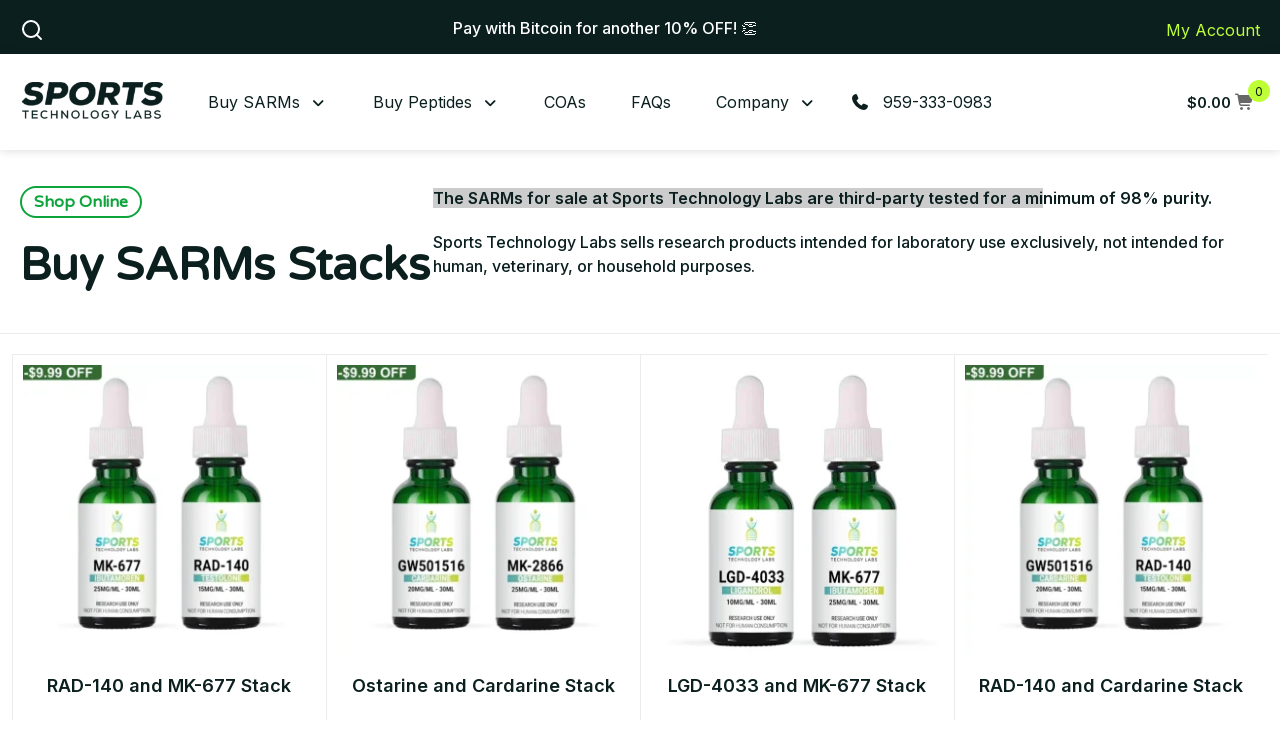

--- FILE ---
content_type: text/html; charset=UTF-8
request_url: https://sportstechnologylabs.com/stacks/
body_size: 39931
content:
<!doctype html> <html lang="en-US" prefix="og: https://ogp.me/ns#"> <head><script>if(navigator.userAgent.match(/MSIE|Internet Explorer/i)||navigator.userAgent.match(/Trident\/7\..*?rv:11/i)){let e=document.location.href;if(!e.match(/[?&]nonitro/)){if(e.indexOf("?")==-1){if(e.indexOf("#")==-1){document.location.href=e+"?nonitro=1"}else{document.location.href=e.replace("#","?nonitro=1#")}}else{if(e.indexOf("#")==-1){document.location.href=e+"&nonitro=1"}else{document.location.href=e.replace("#","&nonitro=1#")}}}}</script><link rel="preconnect" href="https://js.hs-scripts.com" /><link rel="preconnect" href="https://www.googletagmanager.com" /><link rel="preconnect" href="https://cdn-cmonbl.nitrocdn.com" /><meta charset="UTF-8" /><meta name="viewport" content="width=device-width, initial-scale=1" /><title>Buy SARMs Stacks Online | High Quality And Third-Party Tested SARMs</title><meta name="description" content="Sports Technology Lab is the leading provider of the highest purity liquid SARMs. We offer discounted SARMs stacks for laboratory research." /><meta name="robots" content="follow, index, max-snippet:-1, max-video-preview:-1, max-image-preview:large" /><meta property="og:locale" content="en_US" /><meta property="og:type" content="article" /><meta property="og:title" content="Buy SARMs Stacks Online | High Quality And Third-Party Tested SARMs" /><meta property="og:description" content="Sports Technology Lab is the leading provider of the highest purity liquid SARMs. We offer discounted SARMs stacks for laboratory research." /><meta property="og:url" content="https://sportstechnologylabs.com/stacks/" /><meta property="og:site_name" content="Sports Technology Labs" /><meta property="og:updated_time" content="2025-08-02T12:19:03-05:00" /><meta property="article:published_time" content="2024-09-12T22:54:38-05:00" /><meta property="article:modified_time" content="2025-08-02T12:19:03-05:00" /><meta name="twitter:card" content="summary_large_image" /><meta name="twitter:title" content="Buy SARMs Stacks Online | High Quality And Third-Party Tested SARMs" /><meta name="twitter:description" content="Sports Technology Lab is the leading provider of the highest purity liquid SARMs. We offer discounted SARMs stacks for laboratory research." /><meta name="twitter:label1" content="Time to read" /><meta name="twitter:data1" content="2 minutes" /><meta name="generator" content="WordPress 6.9" /><meta name="generator" content="Site Kit by Google 1.170.0" /><meta name="google-site-verification" content="vWdCs3aKGEJ__xWmec1sBoLwD7I2aDl3C7vm-pd8Xjg" /><meta name="google-site-verification" content="ofqy03BtOCmwgblopVFQVeB0_3GitS2DCd9DsO6QhUI" /><meta name="msapplication-TileImage" content="https://sportstechnologylabs.com/wp-content/uploads/2024/11/favicon.png" /><meta name="ahrefs-site-verification" content="526f11cb19f073d8e9915983aef26df7a5e5dbdf7620268eb0c15442528854b5" /><meta name="generator" content="NitroPack" /><script>var NPSH,NitroScrollHelper;NPSH=NitroScrollHelper=function(){let e=null;const o=window.sessionStorage.getItem("nitroScrollPos");function t(){let e=JSON.parse(window.sessionStorage.getItem("nitroScrollPos"))||{};if(typeof e!=="object"){e={}}e[document.URL]=window.scrollY;window.sessionStorage.setItem("nitroScrollPos",JSON.stringify(e))}window.addEventListener("scroll",function(){if(e!==null){clearTimeout(e)}e=setTimeout(t,200)},{passive:true});let r={};r.getScrollPos=()=>{if(!o){return 0}const e=JSON.parse(o);return e[document.URL]||0};r.isScrolled=()=>{return r.getScrollPos()>document.documentElement.clientHeight*.5};return r}();</script><script>(function(){var a=false;var e=document.documentElement.classList;var i=navigator.userAgent.toLowerCase();var n=["android","iphone","ipad"];var r=n.length;var o;var d=null;for(var t=0;t<r;t++){o=n[t];if(i.indexOf(o)>-1)d=o;if(e.contains(o)){a=true;e.remove(o)}}if(a&&d){e.add(d);if(d=="iphone"||d=="ipad"){e.add("ios")}}})();</script>  <script>
var gform;gform||(document.addEventListener("gform_main_scripts_loaded",function(){gform.scriptsLoaded=!0}),document.addEventListener("gform/theme/scripts_loaded",function(){gform.themeScriptsLoaded=!0}),window.addEventListener("DOMContentLoaded",function(){gform.domLoaded=!0}),gform={domLoaded:!1,scriptsLoaded:!1,themeScriptsLoaded:!1,isFormEditor:()=>"function"==typeof InitializeEditor,callIfLoaded:function(o){return!(!gform.domLoaded||!gform.scriptsLoaded||!gform.themeScriptsLoaded&&!gform.isFormEditor()||(gform.isFormEditor()&&console.warn("The use of gform.initializeOnLoaded() is deprecated in the form editor context and will be removed in Gravity Forms 3.1."),o(),0))},initializeOnLoaded:function(o){gform.callIfLoaded(o)||(document.addEventListener("gform_main_scripts_loaded",()=>{gform.scriptsLoaded=!0,gform.callIfLoaded(o)}),document.addEventListener("gform/theme/scripts_loaded",()=>{gform.themeScriptsLoaded=!0,gform.callIfLoaded(o)}),window.addEventListener("DOMContentLoaded",()=>{gform.domLoaded=!0,gform.callIfLoaded(o)}))},hooks:{action:{},filter:{}},addAction:function(o,r,e,t){gform.addHook("action",o,r,e,t)},addFilter:function(o,r,e,t){gform.addHook("filter",o,r,e,t)},doAction:function(o){gform.doHook("action",o,arguments)},applyFilters:function(o){return gform.doHook("filter",o,arguments)},removeAction:function(o,r){gform.removeHook("action",o,r)},removeFilter:function(o,r,e){gform.removeHook("filter",o,r,e)},addHook:function(o,r,e,t,n){null==gform.hooks[o][r]&&(gform.hooks[o][r]=[]);var d=gform.hooks[o][r];null==n&&(n=r+"_"+d.length),gform.hooks[o][r].push({tag:n,callable:e,priority:t=null==t?10:t})},doHook:function(r,o,e){var t;if(e=Array.prototype.slice.call(e,1),null!=gform.hooks[r][o]&&((o=gform.hooks[r][o]).sort(function(o,r){return o.priority-r.priority}),o.forEach(function(o){"function"!=typeof(t=o.callable)&&(t=window[t]),"action"==r?t.apply(null,e):e[0]=t.apply(null,e)})),"filter"==r)return e[0]},removeHook:function(o,r,t,n){var e;null!=gform.hooks[o][r]&&(e=(e=gform.hooks[o][r]).filter(function(o,r,e){return!!(null!=n&&n!=o.tag||null!=t&&t!=o.priority)}),gform.hooks[o][r]=e)}});
</script>  <link rel="profile" href="https://gmpg.org/xfn/11" />   <script data-cfasync="false" data-pagespeed-no-defer>
 var gtm4wp_datalayer_name = "dataLayer";
 var dataLayer = dataLayer || [];
 const gtm4wp_use_sku_instead = 0;
 const gtm4wp_currency = 'USD';
 const gtm4wp_product_per_impression = 10;
 const gtm4wp_clear_ecommerce = false;
 const gtm4wp_datalayer_max_timeout = 2000;
</script>      <link rel="canonical" href="https://sportstechnologylabs.com/stacks/" />               <script type="application/ld+json" class="rank-math-schema-pro">{"@context":"https://schema.org","@graph":[{"@type":"Organization","@id":"https://sportstechnologylabs.com/#organization","name":"Sports Technology Labs","logo":{"@type":"ImageObject","@id":"https://sportstechnologylabs.com/#logo","url":"https://sportstechnologylabs.com/wp-content/uploads/2024/09/sports-technology-labs.png","contentUrl":"https://sportstechnologylabs.com/wp-content/uploads/2024/09/sports-technology-labs.png","caption":"Sports Technology Labs","inLanguage":"en-US","width":"245","height":"66"}},{"@type":"WebSite","@id":"https://sportstechnologylabs.com/#website","url":"https://sportstechnologylabs.com","name":"Sports Technology Labs","publisher":{"@id":"https://sportstechnologylabs.com/#organization"},"inLanguage":"en-US"},{"@type":"WebPage","@id":"https://sportstechnologylabs.com/stacks/#webpage","url":"https://sportstechnologylabs.com/stacks/","name":"Buy SARMs Stacks Online | High Quality And Third-Party Tested SARMs","datePublished":"2024-09-12T22:54:38-05:00","dateModified":"2025-08-02T12:19:03-05:00","isPartOf":{"@id":"https://sportstechnologylabs.com/#website"},"inLanguage":"en-US"},{"@type":"Person","@id":"https://sportstechnologylabs.com/stacks/#author","name":"greg","image":{"@type":"ImageObject","@id":"https://secure.gravatar.com/avatar/fe649389b503c69d900fd8e08ec042f8434b3815cb428f0b4ec00e648210b7e0?s=96&amp;d=mm&amp;r=g","url":"https://secure.gravatar.com/avatar/fe649389b503c69d900fd8e08ec042f8434b3815cb428f0b4ec00e648210b7e0?s=96&amp;d=mm&amp;r=g","caption":"greg","inLanguage":"en-US"},"sameAs":["https://sportstechnologylabs.com"],"worksFor":{"@id":"https://sportstechnologylabs.com/#organization"}},{"@type":"Article","headline":"Buy SARMs Stacks Online | High Quality And Third-Party Tested SARMs","datePublished":"2024-09-12T22:54:38-05:00","dateModified":"2025-08-02T12:19:03-05:00","author":{"@id":"https://sportstechnologylabs.com/stacks/#author","name":"greg"},"publisher":{"@id":"https://sportstechnologylabs.com/#organization"},"description":"Sports Technology Lab is the leading provider of the highest purity liquid SARMs. We offer discounted SARMs stacks for laboratory research.","name":"Buy SARMs Stacks Online | High Quality And Third-Party Tested SARMs","@id":"https://sportstechnologylabs.com/stacks/#richSnippet","isPartOf":{"@id":"https://sportstechnologylabs.com/stacks/#webpage"},"inLanguage":"en-US","mainEntityOfPage":{"@id":"https://sportstechnologylabs.com/stacks/#webpage"}}]}</script>  <link rel='dns-prefetch' href='//js.hs-scripts.com' /> <link rel='dns-prefetch' href='//capi-automation.s3.us-east-2.amazonaws.com' /> <link rel='dns-prefetch' href='//www.googletagmanager.com' /> <link rel='dns-prefetch' href='//cdnjs.cloudflare.com' /> <link rel='dns-prefetch' href='//use.fontawesome.com' /> <link rel="alternate" type="application/rss+xml" title="Sports Technology Labs &raquo; Feed" href="https://sportstechnologylabs.com/feed/" /> <link rel="alternate" type="application/rss+xml" title="Sports Technology Labs &raquo; Comments Feed" href="https://sportstechnologylabs.com/comments/feed/" /> <link rel="alternate" title="oEmbed (JSON)" type="application/json+oembed" href="https://sportstechnologylabs.com/wp-json/oembed/1.0/embed?url=https%3A%2F%2Fsportstechnologylabs.com%2Fstacks%2F" /> <link rel="alternate" title="oEmbed (XML)" type="text/xml+oembed" href="https://sportstechnologylabs.com/wp-json/oembed/1.0/embed?url=https%3A%2F%2Fsportstechnologylabs.com%2Fstacks%2F&#038;format=xml" /> <style id='wp-img-auto-sizes-contain-inline-css'>/*# sourceURL=wp-img-auto-sizes-contain-inline-css */

img:is([sizes=auto i],[sizes^="auto," i]) {
	contain-intrinsic-size: 3000px 1500px;
}
</style> <link rel='stylesheet' id='fmf-style-css' media='all' href="https://cdn-cmonbl.nitrocdn.com/NUCbccVTkrLnpEtPkYwTVaURtLIeNEHW/assets/static/optimized/rev-99c0fb3/sportstechnologylabs.com/wp-content/plugins/SnappyPay-Zelle-v5.12-Prod/css/d41d8cd98f00b204e9800998ecf8427e.fmf.css" /> <style id='wp-emoji-styles-inline-css'>/*# sourceURL=wp-emoji-styles-inline-css */

img.wp-smiley, img.emoji {
	display: inline !important;
	border: none !important;
	box-shadow: none !important;
	height: 1em !important;
	width: 1em !important;
	margin: 0 .07em !important;
	vertical-align: -.1em !important;
	background: none !important;
	padding: 0 !important;
}
</style> <link rel='stylesheet' id='wp-block-library-css' media='all' href="https://cdn-cmonbl.nitrocdn.com/NUCbccVTkrLnpEtPkYwTVaURtLIeNEHW/assets/static/optimized/rev-99c0fb3/sportstechnologylabs.com/wp-includes/css/dist/block-library/d4d009f105bbb43ac34bbadde940dd59.style.min.css" /> <style id='wp-block-button-inline-css'>/*# sourceURL=https://sportstechnologylabs.com/wp-includes/blocks/button/style.min.css */

.wp-block-button__link {
	align-content: center;
	box-sizing: border-box;
	cursor: pointer;
	display: inline-block;
	height: 100%;
	text-align: center;
	word-break: break-word;
}

.wp-block-button__link.aligncenter {
	text-align: center;
}

.wp-block-button__link.alignright {
	text-align: right;
}

:where(.wp-block-button__link) {
	border-radius: 9999px;
	box-shadow: none;
	padding: calc(.667em + 2px) calc(1.333em + 2px);
	text-decoration: none;
}

.wp-block-button[style*=text-decoration] .wp-block-button__link {
	text-decoration: inherit;
}

.wp-block-buttons>.wp-block-button.has-custom-width {
	max-width: none;
}

.wp-block-buttons>.wp-block-button.has-custom-width .wp-block-button__link {
	width: 100%;
}

.wp-block-buttons>.wp-block-button.has-custom-font-size .wp-block-button__link {
	font-size: inherit;
}

.wp-block-buttons>.wp-block-button.wp-block-button__width-25 {
	width: calc(25% - var(--wp--style--block-gap, .5em) * .75);
}

.wp-block-buttons>.wp-block-button.wp-block-button__width-50 {
	width: calc(50% - var(--wp--style--block-gap, .5em) * .5);
}

.wp-block-buttons>.wp-block-button.wp-block-button__width-75 {
	width: calc(75% - var(--wp--style--block-gap, .5em) * .25);
}

.wp-block-buttons>.wp-block-button.wp-block-button__width-100 {
	flex-basis: 100%;
	width: 100%;
}

.wp-block-buttons.is-vertical>.wp-block-button.wp-block-button__width-25 {
	width: 25%;
}

.wp-block-buttons.is-vertical>.wp-block-button.wp-block-button__width-50 {
	width: 50%;
}

.wp-block-buttons.is-vertical>.wp-block-button.wp-block-button__width-75 {
	width: 75%;
}

.wp-block-button.is-style-squared, .wp-block-button__link.wp-block-button.is-style-squared {
	border-radius: 0;
}

.wp-block-button.no-border-radius, .wp-block-button__link.no-border-radius {
	border-radius: 0 !important;
}

:root :where(.wp-block-button .wp-block-button__link.is-style-outline), :root :where(.wp-block-button.is-style-outline>.wp-block-button__link) {
	border: 2px solid;
	padding: .667em 1.333em;
}

:root :where(.wp-block-button .wp-block-button__link.is-style-outline:not(.has-text-color)), :root :where(.wp-block-button.is-style-outline>.wp-block-button__link:not(.has-text-color)) {
	color: currentColor;
}

:root :where(.wp-block-button .wp-block-button__link.is-style-outline:not(.has-background)), :root :where(.wp-block-button.is-style-outline>.wp-block-button__link:not(.has-background)) {
	background-color: initial;
	background-image: none;
}

:root :where(.wp-block-button .wp-block-button__link.is-style-outline:not(.has-background)).nitro-lazy, :root :where(.wp-block-button.is-style-outline>.wp-block-button__link:not(.has-background)).nitro-lazy {
	background-image: none !important;
}
</style> <style id='wp-block-heading-inline-css'>/*# sourceURL=https://sportstechnologylabs.com/wp-includes/blocks/heading/style.min.css */

h1:where(.wp-block-heading).has-background, h2:where(.wp-block-heading).has-background, h3:where(.wp-block-heading).has-background, h4:where(.wp-block-heading).has-background, h5:where(.wp-block-heading).has-background, h6:where(.wp-block-heading).has-background {
	padding: 1.25em 2.375em;
}

h1.has-text-align-left[style*=writing-mode]:where([style*=vertical-lr]), h1.has-text-align-right[style*=writing-mode]:where([style*=vertical-rl]), h2.has-text-align-left[style*=writing-mode]:where([style*=vertical-lr]), h2.has-text-align-right[style*=writing-mode]:where([style*=vertical-rl]), h3.has-text-align-left[style*=writing-mode]:where([style*=vertical-lr]), h3.has-text-align-right[style*=writing-mode]:where([style*=vertical-rl]), h4.has-text-align-left[style*=writing-mode]:where([style*=vertical-lr]), h4.has-text-align-right[style*=writing-mode]:where([style*=vertical-rl]), h5.has-text-align-left[style*=writing-mode]:where([style*=vertical-lr]), h5.has-text-align-right[style*=writing-mode]:where([style*=vertical-rl]), h6.has-text-align-left[style*=writing-mode]:where([style*=vertical-lr]), h6.has-text-align-right[style*=writing-mode]:where([style*=vertical-rl]) {
	rotate: 180deg;
}
</style> <style id='wp-block-list-inline-css'>/*# sourceURL=https://sportstechnologylabs.com/wp-includes/blocks/list/style.min.css */

ol, ul {
	box-sizing: border-box;
}

:root :where(.wp-block-list.has-background) {
	padding: 1.25em 2.375em;
}
</style> <style id='wp-block-buttons-inline-css'>/*# sourceURL=https://sportstechnologylabs.com/wp-includes/blocks/buttons/style.min.css */

.wp-block-buttons {
	box-sizing: border-box;
}

.wp-block-buttons.is-vertical {
	flex-direction: column;
}

.wp-block-buttons.is-vertical>.wp-block-button:last-child {
	margin-bottom: 0;
}

.wp-block-buttons>.wp-block-button {
	display: inline-block;
	margin: 0;
}

.wp-block-buttons.is-content-justification-left {
	justify-content: flex-start;
}

.wp-block-buttons.is-content-justification-left.is-vertical {
	align-items: flex-start;
}

.wp-block-buttons.is-content-justification-center {
	justify-content: center;
}

.wp-block-buttons.is-content-justification-center.is-vertical {
	align-items: center;
}

.wp-block-buttons.is-content-justification-right {
	justify-content: flex-end;
}

.wp-block-buttons.is-content-justification-right.is-vertical {
	align-items: flex-end;
}

.wp-block-buttons.is-content-justification-space-between {
	justify-content: space-between;
}

.wp-block-buttons.aligncenter {
	text-align: center;
}

.wp-block-buttons:not(.is-content-justification-space-between,.is-content-justification-right,.is-content-justification-left,.is-content-justification-center) .wp-block-button.aligncenter {
	margin-left: auto;
	margin-right: auto;
	width: 100%;
}

.wp-block-buttons[style*=text-decoration] .wp-block-button, .wp-block-buttons[style*=text-decoration] .wp-block-button__link {
	text-decoration: inherit;
}

.wp-block-buttons.has-custom-font-size .wp-block-button__link {
	font-size: inherit;
}

.wp-block-buttons .wp-block-button__link {
	width: 100%;
}

.wp-block-button.aligncenter {
	text-align: center;
}
</style> <style id='wp-block-columns-inline-css'>/*# sourceURL=https://sportstechnologylabs.com/wp-includes/blocks/columns/style.min.css */

.wp-block-columns {
	box-sizing: border-box;
	display: flex;
	flex-wrap: wrap !important;
}

@media (min-width:782px) {
	.wp-block-columns {
		flex-wrap: nowrap !important;
	}
}

.wp-block-columns {
	align-items: normal !important;
}

.wp-block-columns.are-vertically-aligned-top {
	align-items: flex-start;
}

.wp-block-columns.are-vertically-aligned-center {
	align-items: center;
}

.wp-block-columns.are-vertically-aligned-bottom {
	align-items: flex-end;
}

@media (max-width:781px) {
	.wp-block-columns:not(.is-not-stacked-on-mobile)>.wp-block-column {
		flex-basis: 100% !important;
	}
}

@media (min-width:782px) {
	.wp-block-columns:not(.is-not-stacked-on-mobile)>.wp-block-column {
		flex-basis: 0;
		flex-grow: 1;
	}
	
	.wp-block-columns:not(.is-not-stacked-on-mobile)>.wp-block-column[style*=flex-basis] {
		flex-grow: 0;
	}
}

.wp-block-columns.is-not-stacked-on-mobile {
	flex-wrap: nowrap !important;
}

.wp-block-columns.is-not-stacked-on-mobile>.wp-block-column {
	flex-basis: 0;
	flex-grow: 1;
}

.wp-block-columns.is-not-stacked-on-mobile>.wp-block-column[style*=flex-basis] {
	flex-grow: 0;
}

:where(.wp-block-columns) {
	margin-bottom: 1.75em;
}

:where(.wp-block-columns.has-background) {
	padding: 1.25em 2.375em;
}

.wp-block-column {
	flex-grow: 1;
	min-width: 0;
	overflow-wrap: break-word;
	word-break: break-word;
}

.wp-block-column.is-vertically-aligned-top {
	align-self: flex-start;
}

.wp-block-column.is-vertically-aligned-center {
	align-self: center;
}

.wp-block-column.is-vertically-aligned-bottom {
	align-self: flex-end;
}

.wp-block-column.is-vertically-aligned-stretch {
	align-self: stretch;
}

.wp-block-column.is-vertically-aligned-bottom, .wp-block-column.is-vertically-aligned-center, .wp-block-column.is-vertically-aligned-top {
	width: 100%;
}
</style> <style id='wp-block-group-inline-css'>/*# sourceURL=https://sportstechnologylabs.com/wp-includes/blocks/group/style.min.css */

.wp-block-group {
	box-sizing: border-box;
}

:where(.wp-block-group.wp-block-group-is-layout-constrained) {
	position: relative;
}
</style> <style id='wp-block-group-theme-inline-css'>/*# sourceURL=https://sportstechnologylabs.com/wp-includes/blocks/group/theme.min.css */

:where(.wp-block-group.has-background) {
	padding: 1.25em 2.375em;
}
</style> <style id='wp-block-paragraph-inline-css'>/*# sourceURL=https://sportstechnologylabs.com/wp-includes/blocks/paragraph/style.min.css */

.is-small-text {
	font-size: .875em;
}

.is-regular-text {
	font-size: 1em;
}

.is-large-text {
	font-size: 2.25em;
}

.is-larger-text {
	font-size: 3em;
}

.has-drop-cap:not(:focus):first-letter {
	float: left;
	font-size: 8.4em;
	font-style: normal;
	font-weight: 100;
	line-height: .68;
	margin: .05em .1em 0 0;
	text-transform: uppercase;
}

body.rtl .has-drop-cap:not(:focus):first-letter {
	float: none;
	margin-left: .1em;
}

p.has-drop-cap.has-background {
	overflow: hidden;
}

:root :where(p.has-background) {
	padding: 1.25em 2.375em;
}

:where(p.has-text-color:not(.has-link-color)) a {
	color: inherit;
}

p.has-text-align-left[style*="writing-mode:vertical-lr"], p.has-text-align-right[style*="writing-mode:vertical-rl"] {
	rotate: 180deg;
}
</style> <style id='wp-block-spacer-inline-css'>/*# sourceURL=https://sportstechnologylabs.com/wp-includes/blocks/spacer/style.min.css */

.wp-block-spacer {
	clear: both;
}
</style> <style id='stl-subtitle-style-inline-css'>/*# sourceURL=https://sportstechnologylabs.com/wp-content/themes/sportstechnologylabs/blocks/build/subtitle/style-index.css */

.wp-block-create-block-subtitle {
	background-color: #21759b;
	color: #fff;
	padding: 2px;
}
</style> <style id='stl-divider-style-inline-css'>/*# sourceURL=https://sportstechnologylabs.com/wp-content/themes/sportstechnologylabs/blocks/build/divider/style-index.css */

.wp-block-create-block-subtitle {
	background-color: #21759b;
	color: #fff;
	padding: 2px;
}
</style> <style id='global-styles-inline-css'>/*# sourceURL=global-styles-inline-css */

:root {
	--wp--preset--aspect-ratio--square: 1;
	--wp--preset--aspect-ratio--4-3: 4/3;
	--wp--preset--aspect-ratio--3-4: 3/4;
	--wp--preset--aspect-ratio--3-2: 3/2;
	--wp--preset--aspect-ratio--2-3: 2/3;
	--wp--preset--aspect-ratio--16-9: 16/9;
	--wp--preset--aspect-ratio--9-16: 9/16;
	--wp--preset--color--black: #000;
	--wp--preset--color--cyan-bluish-gray: #abb8c3;
	--wp--preset--color--white: #fff;
	--wp--preset--color--pale-pink: #f78da7;
	--wp--preset--color--vivid-red: #cf2e2e;
	--wp--preset--color--luminous-vivid-orange: #ff6900;
	--wp--preset--color--luminous-vivid-amber: #fcb900;
	--wp--preset--color--light-green-cyan: #7bdcb5;
	--wp--preset--color--vivid-green-cyan: #00d084;
	--wp--preset--color--pale-cyan-blue: #8ed1fc;
	--wp--preset--color--vivid-cyan-blue: #0693e3;
	--wp--preset--color--vivid-purple: #9b51e0;
	--wp--preset--color--green: #0ea43c;
	--wp--preset--color--green-dark: #097728;
	--wp--preset--color--green-neon: #bfff36;
	--wp--preset--color--green-forest: #0b1f1f;
	--wp--preset--color--green-mint: #f1f8f3;
	--wp--preset--color--blue: #1d2e8a;
	--wp--preset--gradient--vivid-cyan-blue-to-vivid-purple: linear-gradient(135deg, #0693e3 0%, #9b51e0 100%);
	--wp--preset--gradient--light-green-cyan-to-vivid-green-cyan: linear-gradient(135deg, #7adcb4 0%, #00d082 100%);
	--wp--preset--gradient--luminous-vivid-amber-to-luminous-vivid-orange: linear-gradient(135deg, #fcb900 0%, #ff6900 100%);
	--wp--preset--gradient--luminous-vivid-orange-to-vivid-red: linear-gradient(135deg, #ff6900 0%, #cf2e2e 100%);
	--wp--preset--gradient--very-light-gray-to-cyan-bluish-gray: linear-gradient(135deg, #eee 0%, #a9b8c3 100%);
	--wp--preset--gradient--cool-to-warm-spectrum: linear-gradient(135deg, #4aeadc 0%, #9778d1 20%, #cf2aba 40%, #ee2c82 60%, #fb6962 80%, #fef84c 100%);
	--wp--preset--gradient--blush-light-purple: linear-gradient(135deg, #ffceec 0%, #9896f0 100%);
	--wp--preset--gradient--blush-bordeaux: linear-gradient(135deg, #fecda5 0%, #fe2d2d 50%, #6b003e 100%);
	--wp--preset--gradient--luminous-dusk: linear-gradient(135deg, #ffcb70 0%, #c751c0 50%, #4158d0 100%);
	--wp--preset--gradient--pale-ocean: linear-gradient(135deg, #fff5cb 0%, #b6e3d4 50%, #33a7b5 100%);
	--wp--preset--gradient--electric-grass: linear-gradient(135deg, #caf880 0%, #71ce7e 100%);
	--wp--preset--gradient--midnight: linear-gradient(135deg, #020381 0%, #2874fc 100%);
	--wp--preset--gradient--stl-gradient: linear-gradient(158deg, rgba(1, 5, 1, .84) 0%, #0ea43c 100%);
	--wp--preset--font-size--small: 13px;
	--wp--preset--font-size--medium: 20px;
	--wp--preset--font-size--large: 36px;
	--wp--preset--font-size--x-large: 42px;
	--wp--preset--spacing--20: .44rem;
	--wp--preset--spacing--30: .67rem;
	--wp--preset--spacing--40: 1rem;
	--wp--preset--spacing--50: 1.5rem;
	--wp--preset--spacing--60: 2.25rem;
	--wp--preset--spacing--70: 3.38rem;
	--wp--preset--spacing--80: 5.06rem;
	--wp--preset--shadow--natural: 6px 6px 9px rgba(0, 0, 0, .2);
	--wp--preset--shadow--deep: 12px 12px 50px rgba(0, 0, 0, .4);
	--wp--preset--shadow--sharp: 6px 6px 0px rgba(0, 0, 0, .2);
	--wp--preset--shadow--outlined: 6px 6px 0px -3px #fff, 6px 6px #000;
	--wp--preset--shadow--crisp: 6px 6px 0px #000;
}

:where(.is-layout-flex) {
	gap: .5em;
}

:where(.is-layout-grid) {
	gap: .5em;
}

body .is-layout-flex {
	display: flex;
}

.is-layout-flex {
	flex-wrap: wrap;
	align-items: center;
}

.is-layout-flex > :is(*, div) {
	margin: 0;
}

body .is-layout-grid {
	display: grid;
}

.is-layout-grid > :is(*, div) {
	margin: 0;
}

:where(.wp-block-columns.is-layout-flex) {
	gap: 2em;
}

:where(.wp-block-columns.is-layout-grid) {
	gap: 2em;
}

:where(.wp-block-post-template.is-layout-flex) {
	gap: 1.25em;
}

:where(.wp-block-post-template.is-layout-grid) {
	gap: 1.25em;
}

.has-black-color {
	color: var(--wp--preset--color--black) !important;
}

.has-cyan-bluish-gray-color {
	color: var(--wp--preset--color--cyan-bluish-gray) !important;
}

.has-white-color {
	color: var(--wp--preset--color--white) !important;
}

.has-pale-pink-color {
	color: var(--wp--preset--color--pale-pink) !important;
}

.has-vivid-red-color {
	color: var(--wp--preset--color--vivid-red) !important;
}

.has-luminous-vivid-orange-color {
	color: var(--wp--preset--color--luminous-vivid-orange) !important;
}

.has-luminous-vivid-amber-color {
	color: var(--wp--preset--color--luminous-vivid-amber) !important;
}

.has-light-green-cyan-color {
	color: var(--wp--preset--color--light-green-cyan) !important;
}

.has-vivid-green-cyan-color {
	color: var(--wp--preset--color--vivid-green-cyan) !important;
}

.has-pale-cyan-blue-color {
	color: var(--wp--preset--color--pale-cyan-blue) !important;
}

.has-vivid-cyan-blue-color {
	color: var(--wp--preset--color--vivid-cyan-blue) !important;
}

.has-vivid-purple-color {
	color: var(--wp--preset--color--vivid-purple) !important;
}

.has-black-background-color {
	background-color: var(--wp--preset--color--black) !important;
}

.has-cyan-bluish-gray-background-color {
	background-color: var(--wp--preset--color--cyan-bluish-gray) !important;
}

.has-white-background-color {
	background-color: var(--wp--preset--color--white) !important;
}

.has-pale-pink-background-color {
	background-color: var(--wp--preset--color--pale-pink) !important;
}

.has-vivid-red-background-color {
	background-color: var(--wp--preset--color--vivid-red) !important;
}

.has-luminous-vivid-orange-background-color {
	background-color: var(--wp--preset--color--luminous-vivid-orange) !important;
}

.has-luminous-vivid-amber-background-color {
	background-color: var(--wp--preset--color--luminous-vivid-amber) !important;
}

.has-light-green-cyan-background-color {
	background-color: var(--wp--preset--color--light-green-cyan) !important;
}

.has-vivid-green-cyan-background-color {
	background-color: var(--wp--preset--color--vivid-green-cyan) !important;
}

.has-pale-cyan-blue-background-color {
	background-color: var(--wp--preset--color--pale-cyan-blue) !important;
}

.has-vivid-cyan-blue-background-color {
	background-color: var(--wp--preset--color--vivid-cyan-blue) !important;
}

.has-vivid-purple-background-color {
	background-color: var(--wp--preset--color--vivid-purple) !important;
}

.has-black-border-color {
	border-color: var(--wp--preset--color--black) !important;
}

.has-cyan-bluish-gray-border-color {
	border-color: var(--wp--preset--color--cyan-bluish-gray) !important;
}

.has-white-border-color {
	border-color: var(--wp--preset--color--white) !important;
}

.has-pale-pink-border-color {
	border-color: var(--wp--preset--color--pale-pink) !important;
}

.has-vivid-red-border-color {
	border-color: var(--wp--preset--color--vivid-red) !important;
}

.has-luminous-vivid-orange-border-color {
	border-color: var(--wp--preset--color--luminous-vivid-orange) !important;
}

.has-luminous-vivid-amber-border-color {
	border-color: var(--wp--preset--color--luminous-vivid-amber) !important;
}

.has-light-green-cyan-border-color {
	border-color: var(--wp--preset--color--light-green-cyan) !important;
}

.has-vivid-green-cyan-border-color {
	border-color: var(--wp--preset--color--vivid-green-cyan) !important;
}

.has-pale-cyan-blue-border-color {
	border-color: var(--wp--preset--color--pale-cyan-blue) !important;
}

.has-vivid-cyan-blue-border-color {
	border-color: var(--wp--preset--color--vivid-cyan-blue) !important;
}

.has-vivid-purple-border-color {
	border-color: var(--wp--preset--color--vivid-purple) !important;
}

.has-vivid-cyan-blue-to-vivid-purple-gradient-background {
	background: var(--wp--preset--gradient--vivid-cyan-blue-to-vivid-purple) !important;
}

.has-light-green-cyan-to-vivid-green-cyan-gradient-background {
	background: var(--wp--preset--gradient--light-green-cyan-to-vivid-green-cyan) !important;
}

.has-luminous-vivid-amber-to-luminous-vivid-orange-gradient-background {
	background: var(--wp--preset--gradient--luminous-vivid-amber-to-luminous-vivid-orange) !important;
}

.has-luminous-vivid-orange-to-vivid-red-gradient-background {
	background: var(--wp--preset--gradient--luminous-vivid-orange-to-vivid-red) !important;
}

.has-very-light-gray-to-cyan-bluish-gray-gradient-background {
	background: var(--wp--preset--gradient--very-light-gray-to-cyan-bluish-gray) !important;
}

.has-cool-to-warm-spectrum-gradient-background {
	background: var(--wp--preset--gradient--cool-to-warm-spectrum) !important;
}

.has-blush-light-purple-gradient-background {
	background: var(--wp--preset--gradient--blush-light-purple) !important;
}

.has-blush-bordeaux-gradient-background {
	background: var(--wp--preset--gradient--blush-bordeaux) !important;
}

.has-luminous-dusk-gradient-background {
	background: var(--wp--preset--gradient--luminous-dusk) !important;
}

.has-pale-ocean-gradient-background {
	background: var(--wp--preset--gradient--pale-ocean) !important;
}

.has-electric-grass-gradient-background {
	background: var(--wp--preset--gradient--electric-grass) !important;
}

.has-midnight-gradient-background {
	background: var(--wp--preset--gradient--midnight) !important;
}

.has-small-font-size {
	font-size: var(--wp--preset--font-size--small) !important;
}

.has-medium-font-size {
	font-size: var(--wp--preset--font-size--medium) !important;
}

.has-large-font-size {
	font-size: var(--wp--preset--font-size--large) !important;
}

.has-x-large-font-size {
	font-size: var(--wp--preset--font-size--x-large) !important;
}

:where(.wp-block-columns.is-layout-flex) {
	gap: 2em;
}

:where(.wp-block-columns.is-layout-grid) {
	gap: 2em;
}
</style> <style id='block-style-variation-styles-inline-css'>/*# sourceURL=block-style-variation-styles-inline-css */

:root :where(.wp-block-button.is-style-outline--1 .wp-block-button__link) {
	background: transparent none;
	border-color: currentColor;
	border-width: 2px;
	border-style: solid;
	color: currentColor;
	padding-top: .667em;
	padding-right: 1.33em;
	padding-bottom: .667em;
	padding-left: 1.33em;
}

:root :where(.wp-block-button.is-style-outline--2 .wp-block-button__link) {
	background: transparent none;
	border-color: currentColor;
	border-width: 2px;
	border-style: solid;
	color: currentColor;
	padding-top: .667em;
	padding-right: 1.33em;
	padding-bottom: .667em;
	padding-left: 1.33em;
}
</style> <style id='core-block-supports-inline-css'>/*# sourceURL=core-block-supports-inline-css */

.wp-container-core-columns-is-layout-9d6595d7 {
	flex-wrap: nowrap;
}

.wp-container-core-buttons-is-layout-16018d1d {
	justify-content: center;
}
</style> <style id='classic-theme-styles-inline-css'>/*# sourceURL=/wp-includes/css/classic-themes.min.css */

/*! This file is auto-generated */
.wp-block-button__link {
	color: #fff;
	background-color: #32373c;
	border-radius: 9999px;
	box-shadow: none;
	text-decoration: none;
	padding: calc(.667em + 2px) calc(1.333em + 2px);
	font-size: 1.125em;
}

.wp-block-file__button {
	background: #32373c;
	color: #fff;
	text-decoration: none;
}
</style> <style id='font-awesome-svg-styles-default-inline-css'>/*# sourceURL=font-awesome-svg-styles-default-inline-css */

.svg-inline--fa {
	display: inline-block;
	height: 1em;
	overflow: visible;
	vertical-align: -.125em;
}
</style> <link rel='stylesheet' id='font-awesome-svg-styles-css' media='all' href="https://cdn-cmonbl.nitrocdn.com/NUCbccVTkrLnpEtPkYwTVaURtLIeNEHW/assets/static/optimized/rev-99c0fb3/sportstechnologylabs.com/wp-content/uploads/font-awesome/v7.1.0/css/svg-with-js.css" /> <style id='font-awesome-svg-styles-inline-css'>/*# sourceURL=font-awesome-svg-styles-inline-css */

.wp-block-font-awesome-icon svg::before, .wp-rich-text-font-awesome-icon svg::before {
	content: unset;
}
</style> <link rel='stylesheet' id='edd-draft-plaid-gateway-style-css' media='all' href="https://cdn-cmonbl.nitrocdn.com/NUCbccVTkrLnpEtPkYwTVaURtLIeNEHW/assets/static/optimized/rev-99c0fb3/sportstechnologylabs.com/wp-content/plugins/edebit-direct-draft-plaid-gateway/assets/css/8a5471f88ca9c58e18cea05ebc9fe21a.style.css" /> <link rel='stylesheet' id='upsell-order-bump-offer-for-woocommercerecommendated_popup-css' media='all' href="https://cdn-cmonbl.nitrocdn.com/NUCbccVTkrLnpEtPkYwTVaURtLIeNEHW/assets/static/optimized/rev-99c0fb3/sportstechnologylabs.com/wp-content/plugins/upsell-order-bump-offer-for-woocommerce/public/css/324debbfeceebded8c339cbe0225abfb.wps-recommendation-popup.css" /> <link rel='stylesheet' id='upsell-order-bump-offer-for-woocommerceone-click-front-css' media='all' href="https://cdn-cmonbl.nitrocdn.com/NUCbccVTkrLnpEtPkYwTVaURtLIeNEHW/assets/static/optimized/rev-99c0fb3/sportstechnologylabs.com/wp-content/plugins/upsell-order-bump-offer-for-woocommerce/public/css/324debbfeceebded8c339cbe0225abfb.woocommerce_one_click_upsell_funnel_pro-public.css" /> <link rel='stylesheet' id='woocommerce-layout-css' media='all' href="https://cdn-cmonbl.nitrocdn.com/NUCbccVTkrLnpEtPkYwTVaURtLIeNEHW/assets/static/optimized/rev-99c0fb3/sportstechnologylabs.com/wp-content/plugins/woocommerce/assets/css/f6072e8efe9f918241393bd250d4ee6e.woocommerce-layout.css" /> <link rel='stylesheet' id='woocommerce-smallscreen-css' media='only screen and (max-width: 768px)' href="https://cdn-cmonbl.nitrocdn.com/NUCbccVTkrLnpEtPkYwTVaURtLIeNEHW/assets/static/optimized/rev-99c0fb3/sportstechnologylabs.com/wp-content/plugins/woocommerce/assets/css/f6072e8efe9f918241393bd250d4ee6e.woocommerce-smallscreen.css" /> <link rel='stylesheet' id='woocommerce-general-css' media='all' href="https://cdn-cmonbl.nitrocdn.com/NUCbccVTkrLnpEtPkYwTVaURtLIeNEHW/assets/static/optimized/rev-99c0fb3/sportstechnologylabs.com/wp-content/plugins/woocommerce/assets/css/f6072e8efe9f918241393bd250d4ee6e.woocommerce.css" /> <style id='woocommerce-inline-inline-css'>/*# sourceURL=woocommerce-inline-inline-css */

.woocommerce form .form-row .required {
	visibility: visible;
}
</style> <link rel='stylesheet' id='affwp-forms-css' media='all' href="https://cdn-cmonbl.nitrocdn.com/NUCbccVTkrLnpEtPkYwTVaURtLIeNEHW/assets/static/optimized/rev-99c0fb3/sportstechnologylabs.com/wp-content/plugins/affiliate-wp/assets/css/67a71f99f9e6c91c26de88a70e2a5c6b.forms.min.css" /> <link rel='stylesheet' id='dashicons-css' media='all' href="https://cdn-cmonbl.nitrocdn.com/NUCbccVTkrLnpEtPkYwTVaURtLIeNEHW/assets/static/optimized/rev-99c0fb3/sportstechnologylabs.com/wp-includes/css/d4d009f105bbb43ac34bbadde940dd59.dashicons.min.css" /> <link rel='stylesheet' id='main-css-css' media='all' href="https://cdn-cmonbl.nitrocdn.com/NUCbccVTkrLnpEtPkYwTVaURtLIeNEHW/assets/static/optimized/rev-99c0fb3/sportstechnologylabs.com/wp-content/themes/sportstechnologylabs/assets/css/main.css" /> <link rel='stylesheet' id='font-awesome-css' media='all' href="https://cdn-cmonbl.nitrocdn.com/NUCbccVTkrLnpEtPkYwTVaURtLIeNEHW/assets/static/optimized/rev-99c0fb3/cdnjs.cloudflare.com/ajax/libs/font-awesome/6.0.0-beta3/css/4cbaf4bc11a485af28568171ab04b762.all.min.css" /> <link rel='stylesheet' id='font-awesome-official-css' media='all' integrity="sha384-OCDQ7aghvFMhNESSAZ1Fj61ukO2B6AwcPvLnoMhIwMVJaC1GGiJ+KLg8Oj+w5zzY" href="https://cdn-cmonbl.nitrocdn.com/NUCbccVTkrLnpEtPkYwTVaURtLIeNEHW/assets/static/optimized/rev-99c0fb3/use.fontawesome.com/releases/v7.1.0/css/all.css" crossorigin="anonymous" /> <link rel='stylesheet' id='woo_discount_pro_style-css' media='all' href="https://cdn-cmonbl.nitrocdn.com/NUCbccVTkrLnpEtPkYwTVaURtLIeNEHW/assets/static/optimized/rev-99c0fb3/sportstechnologylabs.com/wp-content/plugins/woo-discount-rules-pro/Assets/Css/8dc7e622694a7e9b5d8729d057b7068c.awdr_style.css" /> <link rel='stylesheet' id='font-awesome-official-v4shim-css' media='all' integrity="sha384-fivOxGf2hrl+0e+1A/YctO/irFPEK6YARWycDZFTAzf+d8RA2W0jXShXHJ/UpPpB" href="https://cdn-cmonbl.nitrocdn.com/NUCbccVTkrLnpEtPkYwTVaURtLIeNEHW/assets/static/optimized/rev-99c0fb3/use.fontawesome.com/releases/v7.1.0/css/v4-shims.css" crossorigin="anonymous" /> <script id="jquery-core-js" src="https://cdn-cmonbl.nitrocdn.com/NUCbccVTkrLnpEtPkYwTVaURtLIeNEHW/assets/static/optimized/rev-99c0fb3/sportstechnologylabs.com/wp-includes/js/jquery/render-blocking-f43b551b749a36845288913120943cc6.jquery.min.js"></script> <script id="jquery-migrate-js" src="https://cdn-cmonbl.nitrocdn.com/NUCbccVTkrLnpEtPkYwTVaURtLIeNEHW/assets/static/optimized/rev-99c0fb3/sportstechnologylabs.com/wp-includes/js/jquery/render-blocking-558973c0fd98109493258c8470e94016.jquery-migrate.min.js"></script> <script id="fmf-js-extra">
var myAjax = {"ajaxurl":"https://sportstechnologylabs.com/wp-admin/admin-ajax.php"};
//# sourceURL=fmf-js-extra
</script> <script id="fmf-js" src="https://cdn-cmonbl.nitrocdn.com/NUCbccVTkrLnpEtPkYwTVaURtLIeNEHW/assets/static/optimized/rev-99c0fb3/sportstechnologylabs.com/wp-content/plugins/SnappyPay-Zelle-v5.12-Prod/js/render-blocking-d41d8cd98f00b204e9800998ecf8427e.fmf.js"></script> <script id="wps-upsell-sweet-alert-js-js" src="https://cdn-cmonbl.nitrocdn.com/NUCbccVTkrLnpEtPkYwTVaURtLIeNEHW/assets/static/optimized/rev-99c0fb3/sportstechnologylabs.com/wp-content/plugins/upsell-order-bump-offer-for-woocommerce/public/js/render-blocking-431f7577cb8290d474d52044e73a9d9d.sweet-alert.js"></script> <script id="wps-ubo-lite-public-script-for-fbt-js-extra">
var wps_ubo_lite_public_fbt = {"ajaxurl":"https://sportstechnologylabs.com/wp-admin/admin-ajax.php","mobile_view":"","auth_nonce":"ef3d0f8bda","product_id":"192462"};
//# sourceURL=wps-ubo-lite-public-script-for-fbt-js-extra
</script> <script id="wps-ubo-lite-public-script-for-fbt-js" src="https://cdn-cmonbl.nitrocdn.com/NUCbccVTkrLnpEtPkYwTVaURtLIeNEHW/assets/static/optimized/rev-99c0fb3/sportstechnologylabs.com/wp-content/plugins/upsell-order-bump-offer-for-woocommerce/public/js/render-blocking-d41d8cd98f00b204e9800998ecf8427e.wps_ubo_lite_fbt.js"></script> <script id="wc-jquery-blockui-js" data-wp-strategy="defer" src="https://cdn-cmonbl.nitrocdn.com/NUCbccVTkrLnpEtPkYwTVaURtLIeNEHW/assets/static/optimized/rev-99c0fb3/sportstechnologylabs.com/wp-content/plugins/woocommerce/assets/js/jquery-blockui/render-blocking-ae8336a455f27986417bae17357ddfe5.jquery.blockUI.min.js"></script> <script id="wc-add-to-cart-js-extra">
var wc_add_to_cart_params = {"ajax_url":"/wp-admin/admin-ajax.php","wc_ajax_url":"/?wc-ajax=%%endpoint%%","i18n_view_cart":"View cart","cart_url":"https://sportstechnologylabs.com/cart/","is_cart":"","cart_redirect_after_add":"no"};
//# sourceURL=wc-add-to-cart-js-extra
</script> <script id="wc-add-to-cart-js" defer data-wp-strategy="defer" src="https://cdn-cmonbl.nitrocdn.com/NUCbccVTkrLnpEtPkYwTVaURtLIeNEHW/assets/static/optimized/rev-99c0fb3/sportstechnologylabs.com/wp-content/plugins/woocommerce/assets/js/frontend/render-blocking-f6072e8efe9f918241393bd250d4ee6e.add-to-cart.min.js"></script> <script id="wc-js-cookie-js" data-wp-strategy="defer" src="https://cdn-cmonbl.nitrocdn.com/NUCbccVTkrLnpEtPkYwTVaURtLIeNEHW/assets/static/optimized/rev-99c0fb3/sportstechnologylabs.com/wp-content/plugins/woocommerce/assets/js/js-cookie/render-blocking-f50334d846c2444872c00e43bf585a02.js.cookie.min.js"></script> <script id="wc-jquery-cookie-js" data-wp-strategy="defer" src="https://cdn-cmonbl.nitrocdn.com/NUCbccVTkrLnpEtPkYwTVaURtLIeNEHW/assets/static/optimized/rev-99c0fb3/sportstechnologylabs.com/wp-content/plugins/woocommerce/assets/js/jquery-cookie/render-blocking-627255badafa53edd24b6c4d5b41263b.jquery.cookie.min.js"></script> <script id="jquery-cookie-js-extra">
var affwp_scripts = {"ajaxurl":"https://sportstechnologylabs.com/wp-admin/admin-ajax.php"};
//# sourceURL=jquery-cookie-js-extra
</script> <script id="affwp-tracking-js-extra">
var affwp_debug_vars = {"integrations":{"gravityforms":"Gravity Forms","woocommerce":"WooCommerce"},"version":"2.30.2","currency":"USD","ref_cookie":"affwp_ref","visit_cookie":"affwp_ref_visit_id","campaign_cookie":"affwp_campaign"};
//# sourceURL=affwp-tracking-js-extra
</script> <script id="affwp-tracking-js" src="https://cdn-cmonbl.nitrocdn.com/NUCbccVTkrLnpEtPkYwTVaURtLIeNEHW/assets/static/optimized/rev-99c0fb3/sportstechnologylabs.com/wp-content/plugins/affiliate-wp/assets/js/render-blocking-67a71f99f9e6c91c26de88a70e2a5c6b.tracking.min.js"></script> <script id="checkout-js-js" src="https://cdn-cmonbl.nitrocdn.com/NUCbccVTkrLnpEtPkYwTVaURtLIeNEHW/assets/static/optimized/rev-99c0fb3/sportstechnologylabs.com/wp-content/plugins/SnappyPay-Zelle-v5.12-Prod/js/render-blocking-d4d009f105bbb43ac34bbadde940dd59.checkout.js"></script>   <script src="https://www.googletagmanager.com/gtag/js?id=G-KCQG885WDF" id="google_gtagjs-js" async></script> <script id="google_gtagjs-js-after">
window.dataLayer = window.dataLayer || [];function gtag(){dataLayer.push(arguments);}
gtag("set","linker",{"domains":["sportstechnologylabs.com"]});
gtag("js", new Date());
gtag("set", "developer_id.dZTNiMT", true);
gtag("config", "G-KCQG885WDF");
 window._googlesitekit = window._googlesitekit || {}; window._googlesitekit.throttledEvents = []; window._googlesitekit.gtagEvent = (name, data) => { var key = JSON.stringify( { name, data } ); if ( !! window._googlesitekit.throttledEvents[ key ] ) { return; } window._googlesitekit.throttledEvents[ key ] = true; setTimeout( () => { delete window._googlesitekit.throttledEvents[ key ]; }, 5 ); gtag( "event", name, { ...data, event_source: "site-kit" } ); }; 
//# sourceURL=google_gtagjs-js-after
</script> <link rel="https://api.w.org/" href="https://sportstechnologylabs.com/wp-json/" /><link rel="alternate" title="JSON" type="application/json" href="https://sportstechnologylabs.com/wp-json/wp/v2/pages/192462" /><link rel="EditURI" type="application/rsd+xml" title="RSD" href="https://sportstechnologylabs.com/xmlrpc.php?rsd" />  <link rel='shortlink' href='https://sportstechnologylabs.com/?p=192462' />  <script type="text/javascript">
    (function(c,l,a,r,i,t,y){
     c[a]=c[a]||function(){(c[a].q=c[a].q||[]).push(arguments)};t=l.createElement(r);t.async=1;
     t.src="https://www.clarity.ms/tag/"+i+"?ref=wordpress";y=l.getElementsByTagName(r)[0];y.parentNode.insertBefore(t,y);
    })(window, document, "clarity", "script", "uxcbtbpbq0");
  </script> <script type="text/javascript">
  var AFFWP = AFFWP || {};
  AFFWP.referral_var = 'ref';
  AFFWP.expiration = 1;
  AFFWP.debug = 0;


  AFFWP.referral_credit_last = 1;
  </script>   <script data-cfasync="false" data-pagespeed-no-defer>
 var dataLayer_content = {"pagePostType":"page","pagePostType2":"single-page","pagePostAuthor":"greg"};
 dataLayer.push( dataLayer_content );
</script> <script data-cfasync="false" data-pagespeed-no-defer>
 console.warn && console.warn("[GTM4WP] Google Tag Manager container code placement set to OFF !!!");
 console.warn && console.warn("[GTM4WP] Data layer codes are active but GTM container must be loaded using custom coding !!!");
</script>   <noscript><style>.woocommerce-product-gallery{ opacity: 1 !important; }</style></noscript>  <script type="text/javascript">
    !function(f,b,e,v,n,t,s){if(f.fbq)return;n=f.fbq=function(){n.callMethod?
     n.callMethod.apply(n,arguments):n.queue.push(arguments)};if(!f._fbq)f._fbq=n;
     n.push=n;n.loaded=!0;n.version='2.0';n.queue=[];t=b.createElement(e);t.async=!0;
     t.src=v;s=b.getElementsByTagName(e)[0];s.parentNode.insertBefore(t,s)}(window,
     document,'script','https://connect.facebook.net/en_US/fbevents.js');
   </script>  <script type="text/javascript">

    fbq('init', '397165158033545', {}, {
    "agent": "woocommerce_0-10.4.3-3.5.15"
});

    document.addEventListener( 'DOMContentLoaded', function() {
     // Insert placeholder for events injected when a product is added to the cart through AJAX.
     document.body.insertAdjacentHTML( 'beforeend', '<div class=\"wc-facebook-pixel-event-placeholder\"></div>' );
    }, false );

   </script>   <script>
   ( function( w, d, s, l, i ) {
    w[l] = w[l] || [];
    w[l].push( {'gtm.start': new Date().getTime(), event: 'gtm.js'} );
    var f = d.getElementsByTagName( s )[0],
     j = d.createElement( s ), dl = l != 'dataLayer' ? '&l=' + l : '';
    j.async = true;
    j.src = 'https://www.googletagmanager.com/gtm.js?id=' + i + dl;
    f.parentNode.insertBefore( j, f );
   } )( window, document, 'script', 'dataLayer', 'GTM-TQKFM7T' );
   
</script>  <link rel="icon" sizes="32x32" href="https://cdn-cmonbl.nitrocdn.com/NUCbccVTkrLnpEtPkYwTVaURtLIeNEHW/assets/images/optimized/rev-43510fd/sportstechnologylabs.com/wp-content/uploads/2024/11/favicon.png" /> <link rel="icon" sizes="192x192" href="https://cdn-cmonbl.nitrocdn.com/NUCbccVTkrLnpEtPkYwTVaURtLIeNEHW/assets/images/optimized/rev-43510fd/sportstechnologylabs.com/wp-content/uploads/2024/11/favicon.png" /> <link rel="apple-touch-icon" href="https://cdn-cmonbl.nitrocdn.com/NUCbccVTkrLnpEtPkYwTVaURtLIeNEHW/assets/images/optimized/rev-43510fd/sportstechnologylabs.com/wp-content/uploads/2024/11/favicon.png" />  <style id="wp-custom-css">
.single-product.woocommerce .product {
	padding-top: 2em;
}

footer .contact-us p {
	margin: 0px;
	font-size: 16px;
	line-height: 1.5;
}

footer .contact-us li {
	line-height: 1.9;
}

.page-id-12 .nav__menu li:last-child::before {
	color: #fff;
}

.nav__menu li:last-child::before {
	content: "";
	font-family: "Font Awesome 7 Free";
	font-weight: 900;
}

.footer-info .footer-info__as-seen-on-images, .footer-info .footer-info__as-seen-on {
	display: none;
}
</style>  <script async src="https://www.googletagmanager.com/gtag/js?id=AW-17718745244"></script> <script>
   window.dataLayer = window.dataLayer || [];
   function gtag() { dataLayer.push(arguments); }
   gtag( 'consent', 'default', {
    analytics_storage: 'denied',
    ad_storage: 'denied',
    ad_user_data: 'denied',
    ad_personalization: 'denied',
    region: ['AT', 'BE', 'BG', 'HR', 'CY', 'CZ', 'DK', 'EE', 'FI', 'FR', 'DE', 'GR', 'HU', 'IS', 'IE', 'IT', 'LV', 'LI', 'LT', 'LU', 'MT', 'NL', 'NO', 'PL', 'PT', 'RO', 'SK', 'SI', 'ES', 'SE', 'GB', 'CH'],
    wait_for_update: 500,
   } );
   gtag('js', new Date());
   gtag('set', 'developer_id.dOGY3NW', true);
   gtag("config", "AW-17718745244", { "groups": "GLA", "send_page_view": false });  </script>  <link rel='stylesheet' id='wc-blocks-style-css' media='all' href="https://cdn-cmonbl.nitrocdn.com/NUCbccVTkrLnpEtPkYwTVaURtLIeNEHW/assets/static/optimized/rev-99c0fb3/sportstechnologylabs.com/wp-content/plugins/woocommerce/assets/client/blocks/5210697ff7915448fb894600c42ac5bd.wc-blocks.css" /> <link rel='stylesheet' id='wc-blocks-style-all-products-css' media='all' href="https://cdn-cmonbl.nitrocdn.com/NUCbccVTkrLnpEtPkYwTVaURtLIeNEHW/assets/static/optimized/rev-99c0fb3/sportstechnologylabs.com/wp-content/plugins/woocommerce/assets/client/blocks/5210697ff7915448fb894600c42ac5bd.all-products.css" /> <script nitro-exclude>window.IS_NITROPACK=!0;window.NITROPACK_STATE='FRESH';</script><style>.nitro-cover{visibility:hidden!important;}</style><script nitro-exclude>(function(){const e=document.createElement("link");if(!(e.relList&&e.relList.supports&&e.relList.supports("prefetch"))){return}let t=document.cookie.includes("9d63262f59cd9b3378f01392c");let n={initNP_PPL:function(){if(window.NP_PPL!==undefined)return;window.NP_PPL={prefetches:[],lcpEvents:[],other:[]}},logPrefetch:function(e,n,r){let o=JSON.parse(window.sessionStorage.getItem("nitro_prefetched_urls"));if(o===null)o={};if(o[e]===undefined){o[e]={type:n,initiator:r};window.sessionStorage.setItem("nitro_prefetched_urls",JSON.stringify(o))}if(!t)return;window.NP_PPL.prefetches.push({url:e,type:n,initiator:r,timestamp:performance.now()})},logLcpEvent:function(e,n=null){if(!t)return;window.NP_PPL.lcpEvents.push({message:e,data:n,timestamp:performance.now()})},logOther:function(e,n=null){if(!t)return;window.NP_PPL.other.push({message:e,data:n,timestamp:performance.now()})}};if(t){n.initNP_PPL()}let r=0;const o=300;let l=".sportstechnologylabs.com";let c=new RegExp(l+"$");function a(){return performance.now()-r>o}function u(){let e;let t=performance.now();const r={capture:true,passive:true};document.addEventListener("touchstart",o,r);document.addEventListener("mouseover",l,r);function o(e){t=performance.now();const n=e.target.closest("a");if(!n||!s(n)){return}g(n.href,"TOUCH")}function l(r){n.logOther("mouseoverListener() called",r);if(performance.now()-t<1111){return}const o=r.target.closest("a");if(!o||!s(o)){return}o.addEventListener("mouseout",c,{passive:true});e=setTimeout(function(){n.logOther("mouseoverTimer CALLBACK called",r);g(o.href,"HOVER");e=undefined},85)}function c(t){if(t.relatedTarget&&t.target.closest("a")==t.relatedTarget.closest("a")){return}if(e){clearTimeout(e);e=undefined}}}function f(){if(!PerformanceObserver.supportedEntryTypes.includes("largest-contentful-paint")){n.logLcpEvent("PerformanceObserver does not support LCP events in this browser.");return}let e=new PerformanceObserver(e=>{n.logLcpEvent("LCP_DETECTED",e.getEntries().at(-1).element);C=e.getEntries().at(-1).element});let t=function(e){k=window.requestIdleCallback(O);window.removeEventListener("load",t)};I.forEach(e=>{window.addEventListener(e,P,{once:true})});e.observe({type:"largest-contentful-paint",buffered:true});window.addEventListener("load",t)}function s(e){if(!e){n.logOther("Link Not Prefetchable: empty link element.",e);return false}if(!e.href){n.logOther("Link Not Prefetchable: empty href attribute.",e);return false}let t=e.href;let r=null;try{r=new URL(t)}catch(t){n.logOther("Link Not Prefetchable: "+t,e);return false}let o="."+r.hostname.replace("www.","");if(!["http:","https:"].includes(e.protocol)){n.logOther("Link Not Prefetchable: missing protocol in the URL.",e);return false}if(e.protocol=="http:"&&location.protocol=="https:"){n.logOther("Link Not Prefetchable: URL is HTTP but the current page is HTTPS.",e);return false}if(e.getAttribute("href").charAt(0)=="#"||e.hash&&e.pathname+e.search==location.pathname+location.search){n.logOther("Link Not Prefetchable: URL is the current location but with a hash.",e);return false}if(c.exec(o)===null){n.logOther("Link Not Prefetchable: Different domain.",e);return false}for(i=0;i<x.length;i++){if(t.match(x[i])!==null){n.logOther("Link Not Prefetchable: Excluded URL "+t+".",{link:e,regex:x[i]});return false}}return true}function p(){let e=navigator.connection;if(!e){return false}if(e.saveData){n.logOther("Data Saving Mode detected.");return true}return false}function d(){if(M!==null){return M}M=p();return M}if(!window.requestIdleCallback){window.requestIdleCallback=function(e,t){var t=t||{};var n=1;var r=t.timeout||n;var o=performance.now();return setTimeout(function(){e({get didTimeout(){return t.timeout?false:performance.now()-o-n>r},timeRemaining:function(){return Math.max(0,n+(performance.now()-o))}})},n)}}if(!window.cancelIdleCallback){window.cancelIdleCallback=function(e){clearTimeout(e)}}let h=function(e,t){n.logLcpEvent("MUTATION_DETECTED",e);clearTimeout(R);R=setTimeout(T,500,e)};let m=function(){return window.NavAI!==undefined};let g=function(e,t="",o=false){if(b.indexOf(e)>-1){n.logOther("Prefetch skipped: URL is already prefetched.",e);return}if(b.length>15){n.logOther("Prefetch skipped: Maximum prefetches threshold reached.");return}if(!o&&!a()){n.logOther("Prefetch skipped: on cooldown",e);return}if(d()){n.logOther("Prefetch skipped: limited connection",e);return}if(m()){n.logOther("Prefetch skipped: NavAI is present",e);return}let l="prefetch";if(HTMLScriptElement.supports&&HTMLScriptElement.supports("speculationrules")){l=Math.floor(Math.random()*2)===1?"prefetch":"prerender";if(l==="prefetch"){L(e)}if(l==="prerender"){E(e)}}else{L(e)}b.push(e);r=performance.now();n.logPrefetch(e,l,t);return true};function L(e){const t=document.createElement("link");t.rel="prefetch";t.setAttribute("nitro-exclude",true);t.type="text/html";t.href=e;document.head.appendChild(t)}function E(e){let t={prerender:[{source:"list",urls:[e]}]};let n=document.createElement("script");n.type="speculationrules";n.textContent=JSON.stringify(t);document.body.appendChild(n)}function w(e){let t=document.querySelector("body");while(e!=t){if(v(e)){e=e.parentElement;n.logOther("Skipping LCP container level: Inside a <nav> element.",e);continue}let t=Array.from(e.querySelectorAll("a"));n.logOther("filtering links...",t);t=t.filter(t=>{if(v(t)){n.logOther("Skipping link: Inside a <nav> element.",e);return false}return s(t)});if(t.length>0)return[t,e];e=e.parentElement}return[[],null]}function v(e){return e.closest("nav")!==null||e.nodeName=="NAV"}function P(e){S=true;if(y&&!U){_()}}function O(e){y=true;if(S&&!U){if(_()){window.cancelIdleCallback(k)}else{A++;if(A>2){window.cancelIdleCallback(k);n.logLcpEvent("IDLE_CALLBACK_CANCELLED")};}}}function _(){if(C==null){n.logLcpEvent("doLcpPrefetching_CALLBACK_CALLED_WITHOUT_LCP_ELEMENT");return false}let e=[];[e,N]=w(C);if(e.length==0){n.logLcpEvent("NO_LINKS_FOUND");return false}if(e.length>0){g(e[0].href,"LCP",!U);U=true}D.observe(N,{subtree:true,childList:true,attributes:true});n.logLcpEvent("MUTATION_OBSERVER_REGISTERED");window.cancelIdleCallback(k);n.logLcpEvent("IDLE_CALLBACK_CANCELLED")};function T(e){n.logLcpEvent("MUTATION_RESCAN_TRIGGERED",e);let t=w(N)[0];if(t.length>0){g(t[0].href,"LCP_MUTATION")}}let b=[];let C=null;let N=null;let k=0;let A=0;let I=["mousemove","click","keydown","touchmove","touchstart"];let S=false;let y=false;const D=new MutationObserver(h);let R=0;let U=false;let M=null;let x=JSON.parse(atob("W10="));if(Object.prototype.toString.call(x)==="[object Object]"){n.logOther("EXCLUDES_AS_OBJECT",x);let e=[];for(const t in x){e.push(x[t])}x=e}x=x.map(e=>new RegExp(e));if(navigator.connection){navigator.connection.onchange=function(e,t){M=null;n.logOther("Connection changed",{effectiveType:navigator.connection.effectiveType,rtt:navigator.connection.rtt,downlink:navigator.connection.downlink,saveData:navigator.connection.saveData})}}f();u()})();</script><style id="nitro-fonts">
@font-face {
	font-family: "Inter";
	font-style: normal;
	font-weight: 400;
	font-display: swap;
	src: url("https://fonts.gstatic.com/s/inter/v20/UcC73FwrK3iLTeHuS_nVMrMxCp50SjIa2JL7W0Q5n-wU.woff2") format("woff2");
	unicode-range: U+0460-052F, U+1C80-1C8A, U+20B4, U+2DE0-2DFF, U+A640-A69F, U+FE2E-FE2F;
}

@font-face {
	font-family: "Inter";
	font-style: normal;
	font-weight: 400;
	font-display: swap;
	src: url("https://fonts.gstatic.com/s/inter/v20/UcC73FwrK3iLTeHuS_nVMrMxCp50SjIa0ZL7W0Q5n-wU.woff2") format("woff2");
	unicode-range: U+0301, U+0400-045F, U+0490-0491, U+04B0-04B1, U+2116;
}

@font-face {
	font-family: "Inter";
	font-style: normal;
	font-weight: 400;
	font-display: swap;
	src: url("https://fonts.gstatic.com/s/inter/v20/UcC73FwrK3iLTeHuS_nVMrMxCp50SjIa2ZL7W0Q5n-wU.woff2") format("woff2");
	unicode-range: U+1F00-1FFF;
}

@font-face {
	font-family: "Inter";
	font-style: normal;
	font-weight: 400;
	font-display: swap;
	src: url("https://fonts.gstatic.com/s/inter/v20/UcC73FwrK3iLTeHuS_nVMrMxCp50SjIa1pL7W0Q5n-wU.woff2") format("woff2");
	unicode-range: U+0370-0377, U+037A-037F, U+0384-038A, U+038C, U+038E-03A1, U+03A3-03FF;
}

@font-face {
	font-family: "Inter";
	font-style: normal;
	font-weight: 400;
	font-display: swap;
	src: url("https://fonts.gstatic.com/s/inter/v20/UcC73FwrK3iLTeHuS_nVMrMxCp50SjIa2pL7W0Q5n-wU.woff2") format("woff2");
	unicode-range: U+0102-0103, U+0110-0111, U+0128-0129, U+0168-0169, U+01A0-01A1, U+01AF-01B0, U+0300-0301, U+0303-0304, U+0308-0309, U+0323, U+0329, U+1EA0-1EF9, U+20AB;
}

@font-face {
	font-family: "Inter";
	font-style: normal;
	font-weight: 400;
	font-display: swap;
	src: url("https://fonts.gstatic.com/s/inter/v20/UcC73FwrK3iLTeHuS_nVMrMxCp50SjIa25L7W0Q5n-wU.woff2") format("woff2");
	unicode-range: U+0100-02BA, U+02BD-02C5, U+02C7-02CC, U+02CE-02D7, U+02DD-02FF, U+0304, U+0308, U+0329, U+1D00-1DBF, U+1E00-1E9F, U+1EF2-1EFF, U+2020, U+20A0-20AB, U+20AD-20C0, U+2113, U+2C60-2C7F, U+A720-A7FF;
}

@font-face {
	font-family: "Inter";
	font-style: normal;
	font-weight: 400;
	font-display: swap;
	src: url("https://fonts.gstatic.com/s/inter/v20/UcC73FwrK3iLTeHuS_nVMrMxCp50SjIa1ZL7W0Q5nw.woff2") format("woff2");
	unicode-range: U+0000-00FF, U+0131, U+0152-0153, U+02BB-02BC, U+02C6, U+02DA, U+02DC, U+0304, U+0308, U+0329, U+2000-206F, U+20AC, U+2122, U+2191, U+2193, U+2212, U+2215, U+FEFF, U+FFFD;
}

@font-face {
	font-family: "Inter";
	font-style: normal;
	font-weight: 500;
	font-display: swap;
	src: url("https://fonts.gstatic.com/s/inter/v20/UcC73FwrK3iLTeHuS_nVMrMxCp50SjIa2JL7W0Q5n-wU.woff2") format("woff2");
	unicode-range: U+0460-052F, U+1C80-1C8A, U+20B4, U+2DE0-2DFF, U+A640-A69F, U+FE2E-FE2F;
}

@font-face {
	font-family: "Inter";
	font-style: normal;
	font-weight: 500;
	font-display: swap;
	src: url("https://fonts.gstatic.com/s/inter/v20/UcC73FwrK3iLTeHuS_nVMrMxCp50SjIa0ZL7W0Q5n-wU.woff2") format("woff2");
	unicode-range: U+0301, U+0400-045F, U+0490-0491, U+04B0-04B1, U+2116;
}

@font-face {
	font-family: "Inter";
	font-style: normal;
	font-weight: 500;
	font-display: swap;
	src: url("https://fonts.gstatic.com/s/inter/v20/UcC73FwrK3iLTeHuS_nVMrMxCp50SjIa2ZL7W0Q5n-wU.woff2") format("woff2");
	unicode-range: U+1F00-1FFF;
}

@font-face {
	font-family: "Inter";
	font-style: normal;
	font-weight: 500;
	font-display: swap;
	src: url("https://fonts.gstatic.com/s/inter/v20/UcC73FwrK3iLTeHuS_nVMrMxCp50SjIa1pL7W0Q5n-wU.woff2") format("woff2");
	unicode-range: U+0370-0377, U+037A-037F, U+0384-038A, U+038C, U+038E-03A1, U+03A3-03FF;
}

@font-face {
	font-family: "Inter";
	font-style: normal;
	font-weight: 500;
	font-display: swap;
	src: url("https://fonts.gstatic.com/s/inter/v20/UcC73FwrK3iLTeHuS_nVMrMxCp50SjIa2pL7W0Q5n-wU.woff2") format("woff2");
	unicode-range: U+0102-0103, U+0110-0111, U+0128-0129, U+0168-0169, U+01A0-01A1, U+01AF-01B0, U+0300-0301, U+0303-0304, U+0308-0309, U+0323, U+0329, U+1EA0-1EF9, U+20AB;
}

@font-face {
	font-family: "Inter";
	font-style: normal;
	font-weight: 500;
	font-display: swap;
	src: url("https://fonts.gstatic.com/s/inter/v20/UcC73FwrK3iLTeHuS_nVMrMxCp50SjIa25L7W0Q5n-wU.woff2") format("woff2");
	unicode-range: U+0100-02BA, U+02BD-02C5, U+02C7-02CC, U+02CE-02D7, U+02DD-02FF, U+0304, U+0308, U+0329, U+1D00-1DBF, U+1E00-1E9F, U+1EF2-1EFF, U+2020, U+20A0-20AB, U+20AD-20C0, U+2113, U+2C60-2C7F, U+A720-A7FF;
}

@font-face {
	font-family: "Inter";
	font-style: normal;
	font-weight: 500;
	font-display: swap;
	src: url("https://fonts.gstatic.com/s/inter/v20/UcC73FwrK3iLTeHuS_nVMrMxCp50SjIa1ZL7W0Q5nw.woff2") format("woff2");
	unicode-range: U+0000-00FF, U+0131, U+0152-0153, U+02BB-02BC, U+02C6, U+02DA, U+02DC, U+0304, U+0308, U+0329, U+2000-206F, U+20AC, U+2122, U+2191, U+2193, U+2212, U+2215, U+FEFF, U+FFFD;
}

@font-face {
	font-family: "Inter";
	font-style: normal;
	font-weight: 600;
	font-display: swap;
	src: url("https://fonts.gstatic.com/s/inter/v20/UcC73FwrK3iLTeHuS_nVMrMxCp50SjIa2JL7W0Q5n-wU.woff2") format("woff2");
	unicode-range: U+0460-052F, U+1C80-1C8A, U+20B4, U+2DE0-2DFF, U+A640-A69F, U+FE2E-FE2F;
}

@font-face {
	font-family: "Inter";
	font-style: normal;
	font-weight: 600;
	font-display: swap;
	src: url("https://fonts.gstatic.com/s/inter/v20/UcC73FwrK3iLTeHuS_nVMrMxCp50SjIa0ZL7W0Q5n-wU.woff2") format("woff2");
	unicode-range: U+0301, U+0400-045F, U+0490-0491, U+04B0-04B1, U+2116;
}

@font-face {
	font-family: "Inter";
	font-style: normal;
	font-weight: 600;
	font-display: swap;
	src: url("https://fonts.gstatic.com/s/inter/v20/UcC73FwrK3iLTeHuS_nVMrMxCp50SjIa2ZL7W0Q5n-wU.woff2") format("woff2");
	unicode-range: U+1F00-1FFF;
}

@font-face {
	font-family: "Inter";
	font-style: normal;
	font-weight: 600;
	font-display: swap;
	src: url("https://fonts.gstatic.com/s/inter/v20/UcC73FwrK3iLTeHuS_nVMrMxCp50SjIa1pL7W0Q5n-wU.woff2") format("woff2");
	unicode-range: U+0370-0377, U+037A-037F, U+0384-038A, U+038C, U+038E-03A1, U+03A3-03FF;
}

@font-face {
	font-family: "Inter";
	font-style: normal;
	font-weight: 600;
	font-display: swap;
	src: url("https://fonts.gstatic.com/s/inter/v20/UcC73FwrK3iLTeHuS_nVMrMxCp50SjIa2pL7W0Q5n-wU.woff2") format("woff2");
	unicode-range: U+0102-0103, U+0110-0111, U+0128-0129, U+0168-0169, U+01A0-01A1, U+01AF-01B0, U+0300-0301, U+0303-0304, U+0308-0309, U+0323, U+0329, U+1EA0-1EF9, U+20AB;
}

@font-face {
	font-family: "Inter";
	font-style: normal;
	font-weight: 600;
	font-display: swap;
	src: url("https://fonts.gstatic.com/s/inter/v20/UcC73FwrK3iLTeHuS_nVMrMxCp50SjIa25L7W0Q5n-wU.woff2") format("woff2");
	unicode-range: U+0100-02BA, U+02BD-02C5, U+02C7-02CC, U+02CE-02D7, U+02DD-02FF, U+0304, U+0308, U+0329, U+1D00-1DBF, U+1E00-1E9F, U+1EF2-1EFF, U+2020, U+20A0-20AB, U+20AD-20C0, U+2113, U+2C60-2C7F, U+A720-A7FF;
}

@font-face {
	font-family: "Inter";
	font-style: normal;
	font-weight: 600;
	font-display: swap;
	src: url("https://fonts.gstatic.com/s/inter/v20/UcC73FwrK3iLTeHuS_nVMrMxCp50SjIa1ZL7W0Q5nw.woff2") format("woff2");
	unicode-range: U+0000-00FF, U+0131, U+0152-0153, U+02BB-02BC, U+02C6, U+02DA, U+02DC, U+0304, U+0308, U+0329, U+2000-206F, U+20AC, U+2122, U+2191, U+2193, U+2212, U+2215, U+FEFF, U+FFFD;
}

@font-face {
	font-family: "Varela Round";
	font-style: normal;
	font-weight: 400;
	font-display: swap;
	src: url("https://fonts.gstatic.com/s/varelaround/v21/w8gdH283Tvk__Lua32TysjIfpcuPLdshZhVB.woff2") format("woff2");
	unicode-range: U+0307-0308, U+0590-05FF, U+200C-2010, U+20AA, U+25CC, U+FB1D-FB4F;
}

@font-face {
	font-family: "Varela Round";
	font-style: normal;
	font-weight: 400;
	font-display: swap;
	src: url("https://fonts.gstatic.com/s/varelaround/v21/w8gdH283Tvk__Lua32TysjIfqMuPLdshZhVB.woff2") format("woff2");
	unicode-range: U+0102-0103, U+0110-0111, U+0128-0129, U+0168-0169, U+01A0-01A1, U+01AF-01B0, U+0300-0301, U+0303-0304, U+0308-0309, U+0323, U+0329, U+1EA0-1EF9, U+20AB;
}

@font-face {
	font-family: "Varela Round";
	font-style: normal;
	font-weight: 400;
	font-display: swap;
	src: url("https://fonts.gstatic.com/s/varelaround/v21/w8gdH283Tvk__Lua32TysjIfqcuPLdshZhVB.woff2") format("woff2");
	unicode-range: U+0100-02BA, U+02BD-02C5, U+02C7-02CC, U+02CE-02D7, U+02DD-02FF, U+0304, U+0308, U+0329, U+1D00-1DBF, U+1E00-1E9F, U+1EF2-1EFF, U+2020, U+20A0-20AB, U+20AD-20C0, U+2113, U+2C60-2C7F, U+A720-A7FF;
}

@font-face {
	font-family: "Varela Round";
	font-style: normal;
	font-weight: 400;
	font-display: swap;
	src: url("https://fonts.gstatic.com/s/varelaround/v21/w8gdH283Tvk__Lua32TysjIfp8uPLdshZg.woff2") format("woff2");
	unicode-range: U+0000-00FF, U+0131, U+0152-0153, U+02BB-02BC, U+02C6, U+02DA, U+02DC, U+0304, U+0308, U+0329, U+2000-206F, U+20AC, U+2122, U+2191, U+2193, U+2212, U+2215, U+FEFF, U+FFFD;
}

@font-face {
	font-family: WooCommerce;
	src: url("https://cdn-cmonbl.nitrocdn.com/NUCbccVTkrLnpEtPkYwTVaURtLIeNEHW/assets/static/source/rev-99c0fb3/sportstechnologylabs.com/wp-content/plugins/woocommerce/assets/fonts/WooCommerce.woff2") format("woff2");
	font-weight: 400;
	font-style: normal;
}

@font-face {
	font-display: auto;
	font-family: "Iconly";
	font-style: normal;
	font-weight: 400;
	src: url("https://sportstechnologylabs.com/wp-content/themes/sportstechnologylabs/assets/css/./fonts/iconly.eot?1709321189972");
	src: url("https://sportstechnologylabs.com/wp-content/themes/sportstechnologylabs/assets/css/./fonts/iconly.woff2?1709321189972") format("woff2");
}

@font-face {
	font-family: "Font Awesome 7 Free";
	font-style: normal;
	font-weight: 400;
	font-display: block;
	src: url("https://cdn-cmonbl.nitrocdn.com/NUCbccVTkrLnpEtPkYwTVaURtLIeNEHW/assets/static/source/rev-99c0fb3/use.fontawesome.com/releases/v7.1.0/webfonts/fa-regular-400.woff2");
}

@font-face {
	font-family: "Font Awesome 7 Free";
	font-style: normal;
	font-weight: 900;
	font-display: block;
	src: url("https://cdn-cmonbl.nitrocdn.com/NUCbccVTkrLnpEtPkYwTVaURtLIeNEHW/assets/static/source/rev-99c0fb3/use.fontawesome.com/releases/v7.1.0/webfonts/fa-solid-900.woff2");
}
</style><link rel="stylesheet" href="https://cdn-cmonbl.nitrocdn.com/NUCbccVTkrLnpEtPkYwTVaURtLIeNEHW/assets/static/optimized/rev-99c0fb3/sportstechnologylabs.com/externalFontFace/nitro-noimport-5e52217535fa36e29032d62c4809b62d-stylesheet.css" /><script nitro-exclude>(()=>{window.NitroPack=window.NitroPack||{coreVersion:"dev",isCounted:!1};let e=document.createElement("script");if(e.src="https://nitroscripts.com/NUCbccVTkrLnpEtPkYwTVaURtLIeNEHW",e.async=!0,e.id="nitro-script",document.head.appendChild(e),!window.NitroPack.isCounted){window.NitroPack.isCounted=!0;let t=()=>{navigator.sendBeacon("https://to.getnitropack.com/p",JSON.stringify({siteId:"NUCbccVTkrLnpEtPkYwTVaURtLIeNEHW",url:window.location.href,isOptimized:!!window.IS_NITROPACK,coreVersion:"dev",missReason:window.NPTelemetryMetadata?.missReason||"",pageType:window.NPTelemetryMetadata?.pageType||"",isEligibleForOptimization:!!window.NPTelemetryMetadata?.isEligibleForOptimization}))};(()=>{let e=()=>new Promise(e=>{"complete"===document.readyState?e():window.addEventListener("load",e)}),i=()=>new Promise(e=>{document.prerendering?document.addEventListener("prerenderingchange",e,{once:!0}):e()}),a=async()=>{await i(),await e(),t()};a()})(),window.addEventListener("pageshow",e=>{if(e.persisted){let i=document.prerendering||self.performance?.getEntriesByType?.("navigation")[0]?.activationStart>0;"visible"!==document.visibilityState||i||t()}})}})();</script></head> <body class="wp-singular page-template-default page page-id-192462 wp-custom-logo wp-theme-sportstechnologylabs theme-sportstechnologylabs woocommerce-no-js"><noscript> <iframe src="https://www.googletagmanager.com/ns.html?id=GTM-TQKFM7T" height="0" width="0" style="display:none;visibility:hidden"></iframe> </noscript><script>(function(){if(typeof NPSH!=="undefined"&&NPSH.isScrolled()){setTimeout(()=>{document.body.classList.remove("nitro-cover")},1e3);document.body.classList.add("nitro-cover");window.addEventListener("load",function(){document.body.classList.remove("nitro-cover")})}})();</script>    <script>
gtag("event", "page_view", {send_to: "GLA"});
</script> <div id="page" class="site"> <a class="skip-link screen-reader-text" href="#primary">Skip to content</a> <header class="header js-toggle-header-style"> <div class="header__top"> <div class="header__container"> <a href="#search-modal" class="header__search js-toggle-modal"> <svg xmlns="http://www.w3.org/2000/svg" viewbox="0 0 24 24" width="24" height="24" fill="none" stroke="white" stroke-width="2" stroke-linecap="round" stroke-linejoin="round"> <circle cx="11" cy="11" r="8"></circle> <line x1="21" y1="21" x2="16.65" y2="16.65"></line> </svg> </a> <div class="modal search-modal" id="search-modal"> <div class="modal__container"> <a href="#search-modal" title="Close" class="js-toggle-modal modal__close"> <svg xmlns="http://www.w3.org/2000/svg" viewbox="0 0 24 24" width="36" height="36" fill="none" stroke="currentColor" stroke-width="2" stroke-linecap="round" stroke-linejoin="round"> <line x1="18" y1="6" x2="6" y2="18"></line> <line x1="6" y1="6" x2="18" y2="18"></line> </svg> </a> <form class="search-form" role="search" method="get" action="https://sportstechnologylabs.com/"> <div class="search-form__wrapper"> <input type="search" class="search-form__input form-control" placeholder="Search" value="" name="s" title="Search" /> <button type="submit" class="search-form__submit"> <svg xmlns="http://www.w3.org/2000/svg" viewbox="0 0 24 24" width="20" height="20" fill="none" stroke="white" stroke-width="2" stroke-linecap="round" stroke-linejoin="round"> <circle cx="11" cy="11" r="8"></circle> <line x1="21" y1="21" x2="16.65" y2="16.65"></line> </svg> </button> </div> </form> </div> </div> <div class="header__banner"> <p class="header__banner-text"> Pay with Bitcoin for another 10% OFF! 👏 </p> </div> <div class="header__my-account"> <a href="https://sportstechnologylabs.com/my-account/">My Account</a> </div> </div> </div> <div class="header__bottom"> <div class="header__container"> <div class="header__branding"> <a href="https://sportstechnologylabs.com/" class="header__logo-link " rel="home" aria-current="page"> <img alt="sports technology labs logo" class="header__logo" src="https://cdn-cmonbl.nitrocdn.com/NUCbccVTkrLnpEtPkYwTVaURtLIeNEHW/assets/images/optimized/rev-43510fd/sportstechnologylabs.com/wp-content/uploads/2024/09/sports-technology-labs.png" /> </a> </div> <div class="header__menu"> <nav class="header__nav nav js-header-menu"> <ul class="nav__menu"> <li class="nav__item dropdown js-nav-item-dropdown"> <a id="header__dropdown-menu-link" class="dropdown__toggle" aria-expanded="false"> Buy SARMs <i class="dropdown__caret fas fa-angle-down"></i> </a> <div class="dropdown__menu" aria-labelledby="header__dropdown-menu-link"> <a class="dropdown__item" href="https://sportstechnologylabs.com/buy-sarms/" target="_self" title="Liquid SARMs"> Liquid SARMs </a> <a class="dropdown__item" href="https://sportstechnologylabs.com/sarms-powders/" target="_self" title="SARMs Powders"> SARMs Powders </a> <a class="dropdown__item" href="https://sportstechnologylabs.com/stacks/" target="_self" title="SARMs Stacks"> SARMs Stacks </a> <a class="dropdown__item" href="https://sportstechnologylabs.com/wholesale/" target="_self" title="Wholesale"> Wholesale </a> </div> </li> <li class="nav__item dropdown js-nav-item-dropdown"> <a id="header__dropdown-menu-link" class="dropdown__toggle" aria-expanded="false"> Buy Peptides <i class="dropdown__caret fas fa-angle-down"></i> </a> <div class="dropdown__menu" aria-labelledby="header__dropdown-menu-link"> <a class="dropdown__item" href="https://sportstechnologylabs.com/peptides/" target="_self" title="Peptides"> Peptides </a> <a class="dropdown__item" href="https://sportstechnologylabs.com/peptide-stack/" target="_self" title="Peptide Stacks"> Peptide Stacks </a> <a class="dropdown__item" href="https://sportstechnologylabs.com/wholesale/" target="_self" title="Wholesale"> Wholesale </a> </div> </li> <li class="nav__item"> <a href="https://sportstechnologylabs.com/coas/" target="_self" title="COAs"> COAs </a> </li> <li class="nav__item"> <a href="https://sportstechnologylabs.com/faqs/" target="_self" title="FAQs"> FAQs </a> </li> <li class="nav__item dropdown js-nav-item-dropdown"> <a id="header__dropdown-menu-link" class="dropdown__toggle" aria-expanded="false"> Company <i class="dropdown__caret fas fa-angle-down"></i> </a> <div class="dropdown__menu" aria-labelledby="header__dropdown-menu-link"> <a class="dropdown__item" href="https://sportstechnologylabs.com/about-us/" target="_self" title="About Us"> About Us </a> <a class="dropdown__item" href="https://sportstechnologylabs.com/blog/" target="_self" title="Blog"> Blog </a> <a class="dropdown__item" href="https://sportstechnologylabs.com/videos/" target="_self" title="Videos"> Videos </a> <a class="dropdown__item" href="https://sportstechnologylabs.com/contact/" target="_self" title="Contact Us"> Contact Us </a> </div> </li> <li class="nav__item"> <a href="tel:+19593330983" target="_self" title="959-333-0983"> 959-333-0983 </a> </li> </ul> </nav> <a class="header__burger js-toggle-modal" href="#nav-modal"> <span></span> <span></span> <span></span> </a> </div> <div class="modal nav-modal" id="nav-modal"> <div class="modal__container"> <a href="#nav-modal" title="Close" class="js-toggle-modal modal__close"> <svg xmlns="http://www.w3.org/2000/svg" viewbox="0 0 24 24" width="36" height="36" fill="none" stroke="currentColor" stroke-width="2" stroke-linecap="round" stroke-linejoin="round"> <line x1="18" y1="6" x2="6" y2="18"></line> <line x1="6" y1="6" x2="18" y2="18"></line> </svg> </a> <nav class="nav-modal__nav nav"> <ul class="nav__menu"> <li class="nav__item accordion menu-accordion"> <div class="accordion__item accordion-item"> <button class="accordion-item__heading js-toggle-accordion-item" aria-expanded="false"> <h3 class="accordion-item__title"> Buy SARMs </h3> </button> <div class="accordion-item__content"> <ul class="nav__menu"> <li class="nav__item"> <a href="https://sportstechnologylabs.com/buy-sarms/" target="_self" title="Liquid SARMs"> Liquid SARMs </a> </li> <li class="nav__item"> <a href="https://sportstechnologylabs.com/sarms-powders/" target="_self" title="SARMs Powders"> SARMs Powders </a> </li> <li class="nav__item"> <a href="https://sportstechnologylabs.com/stacks/" target="_self" title="SARMs Stacks"> SARMs Stacks </a> </li> <li class="nav__item"> <a href="https://sportstechnologylabs.com/wholesale/" target="_self" title="Wholesale"> Wholesale </a> </li> </ul> </div> </div> </li> <li class="nav__item accordion menu-accordion"> <div class="accordion__item accordion-item"> <button class="accordion-item__heading js-toggle-accordion-item" aria-expanded="false"> <h3 class="accordion-item__title"> Buy Peptides </h3> </button> <div class="accordion-item__content"> <ul class="nav__menu"> <li class="nav__item"> <a href="https://sportstechnologylabs.com/peptides/" target="_self" title="Peptides"> Peptides </a> </li> <li class="nav__item"> <a href="https://sportstechnologylabs.com/peptide-stack/" target="_self" title="Peptide Stacks"> Peptide Stacks </a> </li> <li class="nav__item"> <a href="https://sportstechnologylabs.com/wholesale/" target="_self" title="Wholesale"> Wholesale </a> </li> </ul> </div> </div> </li> <li class="nav__item"> <a href="https://sportstechnologylabs.com/coas/" target="_self" title="COAs"> COAs </a> </li> <li class="nav__item"> <a href="https://sportstechnologylabs.com/faqs/" target="_self" title="FAQs"> FAQs </a> </li> <li class="nav__item accordion menu-accordion"> <div class="accordion__item accordion-item"> <button class="accordion-item__heading js-toggle-accordion-item" aria-expanded="false"> <h3 class="accordion-item__title"> Company </h3> </button> <div class="accordion-item__content"> <ul class="nav__menu"> <li class="nav__item"> <a href="https://sportstechnologylabs.com/about-us/" target="_self" title="About Us"> About Us </a> </li> <li class="nav__item"> <a href="https://sportstechnologylabs.com/blog/" target="_self" title="Blog"> Blog </a> </li> <li class="nav__item"> <a href="https://sportstechnologylabs.com/videos/" target="_self" title="Videos"> Videos </a> </li> <li class="nav__item"> <a href="https://sportstechnologylabs.com/contact/" target="_self" title="Contact Us"> Contact Us </a> </li> </ul> </div> </div> </li> <li class="nav__item"> <a href="tel:+19593330983" target="_self" title="959-333-0983"> 959-333-0983 </a> </li> </ul> </nav>  </div> </div> <div class="header__right"> <div class="header__cart"> <a aria-expanded="false" aria-controls="header-menu-cart" class="js-toggle-menu-cart" href="https://sportstechnologylabs.com/cart/" title="View your shopping cart"> <span class="cart-total"> <span class="woocommerce-Price-amount amount"><bdi><span class="woocommerce-Price-currencySymbol">&#36;</span>0.00</bdi></span> </span> <div class="cart-icon-wrapper"> <i class="fas fa-shopping-cart"></i> <span class="cart-count"> 0 </span> </div> </a> <div class="menu-cart js-menu-cart" id="header-menu-cart" aria-hidden="true"> <ul class="menu-cart__products"> <li class="menu-cart__empty-message">Your cart is currently empty.</li> </ul> <a class="button button--view-cart" href="https://sportstechnologylabs.com/cart/" title="View your shopping cart"> View Cart </a> <a class="button" href="https://sportstechnologylabs.com/checkout/" title="Proceed to checkout"> Checkout </a> </div> </div> </div> </div> </div></header> <article id="post-192462" class="post-192462 page type-page status-publish hentry"> <div class="entry-content"> <div class="wp-block-group alignfull page-header"><div class="wp-block-group__inner-container is-layout-constrained wp-block-group-is-layout-constrained"> <div class="wp-block-columns alignwide is-not-stacked-on-mobile stl-stack-on-tablet is-layout-flex wp-container-core-columns-is-layout-9d6595d7 wp-block-columns-is-layout-flex"> <div class="wp-block-column is-layout-flow wp-block-column-is-layout-flow" style="flex-basis: 33.33%;"> <div style="text-align: left;"><p class="wp-block-stl-subtitle subtitle">Shop Online</p></div> <h1 class="wp-block-heading">Buy SARMs Stacks</h1> </div> <div class="wp-block-column is-layout-flow wp-block-column-is-layout-flow" style="flex-basis: 66.66%;"> <p><span style="background-color: rgba(0,0,0,.2);"><b>The SARMs for sale at Sports Technology Labs are third-party tested for a mi</b></span><strong>nimum of 98% purity.</strong></p> <p>Sports Technology Labs sells research products intended for laboratory use exclusively, not intended for human, veterinary, or household purposes.</p> </div> </div> </div></div> <div data-block-name="woocommerce/product-category" data-categories="[65]" data-columns="4" data-content-visibility="{&quot;image&quot;:true,&quot;title&quot;:true,&quot;price&quot;:true,&quot;rating&quot;:false,&quot;button&quot;:true}" data-orderby="popularity" data-rows="4" data-stock-status="[&quot;&quot;,&quot;&quot;,&quot;&quot;,&quot;instock&quot;,&quot;outofstock&quot;,&quot;onbackorder&quot;]" class="wc-block-grid wp-block-product-category wp-block-woocommerce-product-category wc-block-product-category has-4-columns has-multiple-rows alignwide"><ul class="wc-block-grid__products"><li class="wc-block-grid__product"><span class="gtm4wp_productdata" style="display: none;visibility: hidden;" data-gtm4wp_product_data="{&quot;internal_id&quot;:40082,&quot;item_id&quot;:40082,&quot;item_name&quot;:&quot;RAD-140 and MK-677 Stack&quot;,&quot;sku&quot;:&quot;28&quot;,&quot;price&quot;:119.9899999999999948840923025272786617279052734375,&quot;stocklevel&quot;:null,&quot;stockstatus&quot;:&quot;instock&quot;,&quot;google_business_vertical&quot;:&quot;retail&quot;,&quot;item_category&quot;:&quot;SARMs Stacks&quot;,&quot;id&quot;:40082,&quot;productlink&quot;:&quot;https:\/\/sportstechnologylabs.com\/product\/rad-140-and-mk-677-stack\/&quot;,&quot;item_list_name&quot;:&quot;General Product List&quot;,&quot;index&quot;:0,&quot;product_type&quot;:&quot;simple&quot;,&quot;item_brand&quot;:&quot;&quot;}"></span> <a href="https://sportstechnologylabs.com/product/rad-140-and-mk-677-stack/" class="wc-block-grid__product-link"> <div class="wc-block-grid__product-onsale"> <span aria-hidden="true">Sale</span> <span class="screen-reader-text">Product on sale</span> </div> <div class="wc-block-grid__product-image"><img fetchpriority="high" decoding="async" width="300" height="300" class="attachment-woocommerce_thumbnail size-woocommerce_thumbnail" alt="Two 30mL green glass bottles of research-grade compounds: MK-677 (Ibutamoren) at 25mg/mL and RAD-140 (Testolone) at 15mg/mL" srcset="https://cdn-cmonbl.nitrocdn.com/NUCbccVTkrLnpEtPkYwTVaURtLIeNEHW/assets/images/optimized/rev-43510fd/sportstechnologylabs.com/wp-content/uploads/2023/10/RAD140-and-MK677-for-sale-300x300.webp 300w, https://cdn-cmonbl.nitrocdn.com/NUCbccVTkrLnpEtPkYwTVaURtLIeNEHW/assets/images/optimized/rev-43510fd/sportstechnologylabs.com/wp-content/uploads/2023/10/RAD140-and-MK677-for-sale-100x100.webp 100w, https://cdn-cmonbl.nitrocdn.com/NUCbccVTkrLnpEtPkYwTVaURtLIeNEHW/assets/images/optimized/rev-43510fd/sportstechnologylabs.com/wp-content/uploads/2023/10/RAD140-and-MK677-for-sale-600x600.webp 600w, https://cdn-cmonbl.nitrocdn.com/NUCbccVTkrLnpEtPkYwTVaURtLIeNEHW/assets/images/optimized/rev-43510fd/sportstechnologylabs.com/wp-content/uploads/2023/10/RAD140-and-MK677-for-sale-1024x1024.webp 1024w, https://cdn-cmonbl.nitrocdn.com/NUCbccVTkrLnpEtPkYwTVaURtLIeNEHW/assets/images/optimized/rev-43510fd/sportstechnologylabs.com/wp-content/uploads/2023/10/RAD140-and-MK677-for-sale-150x150.webp 150w, https://cdn-cmonbl.nitrocdn.com/NUCbccVTkrLnpEtPkYwTVaURtLIeNEHW/assets/images/optimized/rev-43510fd/sportstechnologylabs.com/wp-content/uploads/2023/10/RAD140-and-MK677-for-sale-768x768.webp 768w, https://cdn-cmonbl.nitrocdn.com/NUCbccVTkrLnpEtPkYwTVaURtLIeNEHW/assets/images/optimized/rev-43510fd/sportstechnologylabs.com/wp-content/uploads/2023/10/RAD140-and-MK677-for-sale-1536x1536.webp 1536w, https://cdn-cmonbl.nitrocdn.com/NUCbccVTkrLnpEtPkYwTVaURtLIeNEHW/assets/images/optimized/rev-43510fd/sportstechnologylabs.com/wp-content/uploads/2023/10/RAD140-and-MK677-for-sale.webp 2000w" sizes="(max-width: 300px) 100vw, 300px" src="https://cdn-cmonbl.nitrocdn.com/NUCbccVTkrLnpEtPkYwTVaURtLIeNEHW/assets/images/optimized/rev-43510fd/sportstechnologylabs.com/wp-content/uploads/2023/10/RAD140-and-MK677-for-sale-300x300.webp" /></div> <div class="wc-block-grid__product-title">RAD-140 and MK-677 Stack</div> </a> <div class="wc-block-grid__product-price price"><del aria-hidden="true"><span class="woocommerce-Price-amount amount"><span class="woocommerce-Price-currencySymbol">&#036;</span>129.99</span></del> <span class="screen-reader-text">Original price was: &#036;129.99.</span><ins aria-hidden="true"><span class="woocommerce-Price-amount amount"><span class="woocommerce-Price-currencySymbol">&#036;</span>119.99</span></ins><span class="screen-reader-text">Current price is: &#036;119.99.</span></div> <div class="wp-block-button wc-block-grid__product-add-to-cart"><a href="/stacks/?add-to-cart=40082" aria-label="Add to cart: &ldquo;RAD-140 and MK-677 Stack&rdquo;" data-quantity="1" data-product_id="40082" data-product_sku="28" data-price="119.99" rel="nofollow" class="wp-block-button__link  add_to_cart_button ajax_add_to_cart">Add to cart</a></div> </li><li class="wc-block-grid__product"><span class="gtm4wp_productdata" style="display: none;visibility: hidden;" data-gtm4wp_product_data="{&quot;internal_id&quot;:40056,&quot;item_id&quot;:40056,&quot;item_name&quot;:&quot;Ostarine and Cardarine Stack&quot;,&quot;sku&quot;:&quot;25&quot;,&quot;price&quot;:104.9899999999999948840923025272786617279052734375,&quot;stocklevel&quot;:null,&quot;stockstatus&quot;:&quot;instock&quot;,&quot;google_business_vertical&quot;:&quot;retail&quot;,&quot;item_category&quot;:&quot;SARMs Stacks&quot;,&quot;id&quot;:40056,&quot;productlink&quot;:&quot;https:\/\/sportstechnologylabs.com\/product\/ostarine-and-cardarine-stack\/&quot;,&quot;item_list_name&quot;:&quot;General Product List&quot;,&quot;index&quot;:0,&quot;product_type&quot;:&quot;simple&quot;,&quot;item_brand&quot;:&quot;&quot;}"></span> <a href="https://sportstechnologylabs.com/product/ostarine-and-cardarine-stack/" class="wc-block-grid__product-link"> <div class="wc-block-grid__product-onsale"> <span aria-hidden="true">Sale</span> <span class="screen-reader-text">Product on sale</span> </div> <div class="wc-block-grid__product-image"><img decoding="async" width="300" height="300" class="attachment-woocommerce_thumbnail size-woocommerce_thumbnail" alt="Research compounds GW501516 and MK2866 in 30mL green glass bottles with droppers, for laboratory research only" srcset="https://cdn-cmonbl.nitrocdn.com/NUCbccVTkrLnpEtPkYwTVaURtLIeNEHW/assets/images/optimized/rev-43510fd/sportstechnologylabs.com/wp-content/uploads/2023/10/cardarine-and-ostarine-for-sale-300x300.webp 300w, https://cdn-cmonbl.nitrocdn.com/NUCbccVTkrLnpEtPkYwTVaURtLIeNEHW/assets/images/optimized/rev-43510fd/sportstechnologylabs.com/wp-content/uploads/2023/10/cardarine-and-ostarine-for-sale-100x100.webp 100w, https://cdn-cmonbl.nitrocdn.com/NUCbccVTkrLnpEtPkYwTVaURtLIeNEHW/assets/images/optimized/rev-43510fd/sportstechnologylabs.com/wp-content/uploads/2023/10/cardarine-and-ostarine-for-sale-600x600.webp 600w, https://cdn-cmonbl.nitrocdn.com/NUCbccVTkrLnpEtPkYwTVaURtLIeNEHW/assets/images/optimized/rev-43510fd/sportstechnologylabs.com/wp-content/uploads/2023/10/cardarine-and-ostarine-for-sale-1024x1024.webp 1024w, https://cdn-cmonbl.nitrocdn.com/NUCbccVTkrLnpEtPkYwTVaURtLIeNEHW/assets/images/optimized/rev-43510fd/sportstechnologylabs.com/wp-content/uploads/2023/10/cardarine-and-ostarine-for-sale-150x150.webp 150w, https://cdn-cmonbl.nitrocdn.com/NUCbccVTkrLnpEtPkYwTVaURtLIeNEHW/assets/images/optimized/rev-43510fd/sportstechnologylabs.com/wp-content/uploads/2023/10/cardarine-and-ostarine-for-sale-768x768.webp 768w, https://cdn-cmonbl.nitrocdn.com/NUCbccVTkrLnpEtPkYwTVaURtLIeNEHW/assets/images/optimized/rev-43510fd/sportstechnologylabs.com/wp-content/uploads/2023/10/cardarine-and-ostarine-for-sale-1536x1536.webp 1536w, https://cdn-cmonbl.nitrocdn.com/NUCbccVTkrLnpEtPkYwTVaURtLIeNEHW/assets/images/optimized/rev-43510fd/sportstechnologylabs.com/wp-content/uploads/2023/10/cardarine-and-ostarine-for-sale.webp 2000w" sizes="(max-width: 300px) 100vw, 300px" src="https://cdn-cmonbl.nitrocdn.com/NUCbccVTkrLnpEtPkYwTVaURtLIeNEHW/assets/images/optimized/rev-43510fd/sportstechnologylabs.com/wp-content/uploads/2023/10/cardarine-and-ostarine-for-sale-300x300.webp" /></div> <div class="wc-block-grid__product-title">Ostarine and Cardarine Stack</div> </a> <div class="wc-block-grid__product-price price"><del aria-hidden="true"><span class="woocommerce-Price-amount amount"><span class="woocommerce-Price-currencySymbol">&#036;</span>114.99</span></del> <span class="screen-reader-text">Original price was: &#036;114.99.</span><ins aria-hidden="true"><span class="woocommerce-Price-amount amount"><span class="woocommerce-Price-currencySymbol">&#036;</span>104.99</span></ins><span class="screen-reader-text">Current price is: &#036;104.99.</span></div> <div class="wp-block-button wc-block-grid__product-add-to-cart"><a href="/stacks/?add-to-cart=40056" aria-label="Add to cart: &ldquo;Ostarine and Cardarine Stack&rdquo;" data-quantity="1" data-product_id="40056" data-product_sku="25" data-price="104.99" rel="nofollow" class="wp-block-button__link  add_to_cart_button ajax_add_to_cart">Add to cart</a></div> </li><li class="wc-block-grid__product"><span class="gtm4wp_productdata" style="display: none;visibility: hidden;" data-gtm4wp_product_data="{&quot;internal_id&quot;:40052,&quot;item_id&quot;:40052,&quot;item_name&quot;:&quot;LGD-4033 and MK-677 Stack&quot;,&quot;sku&quot;:&quot;24&quot;,&quot;price&quot;:114.9899999999999948840923025272786617279052734375,&quot;stocklevel&quot;:null,&quot;stockstatus&quot;:&quot;instock&quot;,&quot;google_business_vertical&quot;:&quot;retail&quot;,&quot;item_category&quot;:&quot;SARMs Stacks&quot;,&quot;id&quot;:40052,&quot;productlink&quot;:&quot;https:\/\/sportstechnologylabs.com\/product\/lgd-4033-and-mk-677-stack\/&quot;,&quot;item_list_name&quot;:&quot;General Product List&quot;,&quot;index&quot;:0,&quot;product_type&quot;:&quot;simple&quot;,&quot;item_brand&quot;:&quot;&quot;}"></span> <a href="https://sportstechnologylabs.com/product/lgd-4033-and-mk-677-stack/" class="wc-block-grid__product-link"> <div class="wc-block-grid__product-onsale"> <span aria-hidden="true">Sale</span> <span class="screen-reader-text">Product on sale</span> </div> <div class="wc-block-grid__product-image"><img decoding="async" width="300" height="300" class="attachment-woocommerce_thumbnail size-woocommerce_thumbnail" alt="Two 30mL green glass bottles containing research compounds LGD-4033 (10mg/mL) and MK-677 (25mg/mL) with dropper caps" srcset="https://cdn-cmonbl.nitrocdn.com/NUCbccVTkrLnpEtPkYwTVaURtLIeNEHW/assets/images/optimized/rev-43510fd/sportstechnologylabs.com/wp-content/uploads/2022/07/LGD-and-MK677-for-sale-300x300.webp 300w, https://cdn-cmonbl.nitrocdn.com/NUCbccVTkrLnpEtPkYwTVaURtLIeNEHW/assets/images/optimized/rev-43510fd/sportstechnologylabs.com/wp-content/uploads/2022/07/LGD-and-MK677-for-sale-1024x1024.webp 1024w, https://cdn-cmonbl.nitrocdn.com/NUCbccVTkrLnpEtPkYwTVaURtLIeNEHW/assets/images/optimized/rev-43510fd/sportstechnologylabs.com/wp-content/uploads/2022/07/LGD-and-MK677-for-sale-150x150.webp 150w, https://cdn-cmonbl.nitrocdn.com/NUCbccVTkrLnpEtPkYwTVaURtLIeNEHW/assets/images/optimized/rev-43510fd/sportstechnologylabs.com/wp-content/uploads/2022/07/LGD-and-MK677-for-sale-768x768.webp 768w, https://cdn-cmonbl.nitrocdn.com/NUCbccVTkrLnpEtPkYwTVaURtLIeNEHW/assets/images/optimized/rev-43510fd/sportstechnologylabs.com/wp-content/uploads/2022/07/LGD-and-MK677-for-sale-1536x1536.webp 1536w, https://cdn-cmonbl.nitrocdn.com/NUCbccVTkrLnpEtPkYwTVaURtLIeNEHW/assets/images/optimized/rev-43510fd/sportstechnologylabs.com/wp-content/uploads/2022/07/LGD-and-MK677-for-sale-600x600.webp 600w, https://cdn-cmonbl.nitrocdn.com/NUCbccVTkrLnpEtPkYwTVaURtLIeNEHW/assets/images/optimized/rev-43510fd/sportstechnologylabs.com/wp-content/uploads/2022/07/LGD-and-MK677-for-sale-100x100.webp 100w, https://cdn-cmonbl.nitrocdn.com/NUCbccVTkrLnpEtPkYwTVaURtLIeNEHW/assets/images/optimized/rev-43510fd/sportstechnologylabs.com/wp-content/uploads/2022/07/LGD-and-MK677-for-sale.webp 2000w" sizes="(max-width: 300px) 100vw, 300px" src="https://cdn-cmonbl.nitrocdn.com/NUCbccVTkrLnpEtPkYwTVaURtLIeNEHW/assets/images/optimized/rev-43510fd/sportstechnologylabs.com/wp-content/uploads/2022/07/LGD-and-MK677-for-sale-300x300.webp" /></div> <div class="wc-block-grid__product-title">LGD-4033 and MK-677 Stack</div> </a> <div class="wc-block-grid__product-price price"><del aria-hidden="true"><span class="woocommerce-Price-amount amount"><span class="woocommerce-Price-currencySymbol">&#036;</span>124.99</span></del> <span class="screen-reader-text">Original price was: &#036;124.99.</span><ins aria-hidden="true"><span class="woocommerce-Price-amount amount"><span class="woocommerce-Price-currencySymbol">&#036;</span>114.99</span></ins><span class="screen-reader-text">Current price is: &#036;114.99.</span></div> <div class="wp-block-button wc-block-grid__product-add-to-cart"><a href="/stacks/?add-to-cart=40052" aria-label="Add to cart: &ldquo;LGD-4033 and MK-677 Stack&rdquo;" data-quantity="1" data-product_id="40052" data-product_sku="24" data-price="114.99" rel="nofollow" class="wp-block-button__link  add_to_cart_button ajax_add_to_cart">Add to cart</a></div> </li><li class="wc-block-grid__product"><span class="gtm4wp_productdata" style="display: none;visibility: hidden;" data-gtm4wp_product_data="{&quot;internal_id&quot;:40085,&quot;item_id&quot;:40085,&quot;item_name&quot;:&quot;RAD-140 and Cardarine Stack&quot;,&quot;sku&quot;:&quot;29&quot;,&quot;price&quot;:114.9899999999999948840923025272786617279052734375,&quot;stocklevel&quot;:null,&quot;stockstatus&quot;:&quot;instock&quot;,&quot;google_business_vertical&quot;:&quot;retail&quot;,&quot;item_category&quot;:&quot;SARMs Stacks&quot;,&quot;id&quot;:40085,&quot;productlink&quot;:&quot;https:\/\/sportstechnologylabs.com\/product\/rad-140-and-cardarine-stack\/&quot;,&quot;item_list_name&quot;:&quot;General Product List&quot;,&quot;index&quot;:0,&quot;product_type&quot;:&quot;simple&quot;,&quot;item_brand&quot;:&quot;&quot;}"></span> <a href="https://sportstechnologylabs.com/product/rad-140-and-cardarine-stack/" class="wc-block-grid__product-link"> <div class="wc-block-grid__product-onsale"> <span aria-hidden="true">Sale</span> <span class="screen-reader-text">Product on sale</span> </div> <div class="wc-block-grid__product-image"><img loading="lazy" decoding="async" width="300" height="300" class="attachment-woocommerce_thumbnail size-woocommerce_thumbnail" alt="Two 30mL green glass dropper bottles of research compounds - GW501516 Cardarine 20mg/mL and RAD140 Testolone 15mg/mL" srcset="https://cdn-cmonbl.nitrocdn.com/NUCbccVTkrLnpEtPkYwTVaURtLIeNEHW/assets/images/optimized/rev-43510fd/sportstechnologylabs.com/wp-content/uploads/2023/10/rad140-and-cardarine-for-sale-300x300.webp 300w, https://cdn-cmonbl.nitrocdn.com/NUCbccVTkrLnpEtPkYwTVaURtLIeNEHW/assets/images/optimized/rev-43510fd/sportstechnologylabs.com/wp-content/uploads/2023/10/rad140-and-cardarine-for-sale-100x100.webp 100w, https://cdn-cmonbl.nitrocdn.com/NUCbccVTkrLnpEtPkYwTVaURtLIeNEHW/assets/images/optimized/rev-43510fd/sportstechnologylabs.com/wp-content/uploads/2023/10/rad140-and-cardarine-for-sale-600x600.webp 600w, https://cdn-cmonbl.nitrocdn.com/NUCbccVTkrLnpEtPkYwTVaURtLIeNEHW/assets/images/optimized/rev-43510fd/sportstechnologylabs.com/wp-content/uploads/2023/10/rad140-and-cardarine-for-sale-1024x1024.webp 1024w, https://cdn-cmonbl.nitrocdn.com/NUCbccVTkrLnpEtPkYwTVaURtLIeNEHW/assets/images/optimized/rev-43510fd/sportstechnologylabs.com/wp-content/uploads/2023/10/rad140-and-cardarine-for-sale-150x150.webp 150w, https://cdn-cmonbl.nitrocdn.com/NUCbccVTkrLnpEtPkYwTVaURtLIeNEHW/assets/images/optimized/rev-43510fd/sportstechnologylabs.com/wp-content/uploads/2023/10/rad140-and-cardarine-for-sale-768x768.webp 768w, https://cdn-cmonbl.nitrocdn.com/NUCbccVTkrLnpEtPkYwTVaURtLIeNEHW/assets/images/optimized/rev-43510fd/sportstechnologylabs.com/wp-content/uploads/2023/10/rad140-and-cardarine-for-sale-1536x1536.webp 1536w, https://cdn-cmonbl.nitrocdn.com/NUCbccVTkrLnpEtPkYwTVaURtLIeNEHW/assets/images/optimized/rev-43510fd/sportstechnologylabs.com/wp-content/uploads/2023/10/rad140-and-cardarine-for-sale.webp 2000w" sizes="auto, (max-width: 300px) 100vw, 300px" src="https://cdn-cmonbl.nitrocdn.com/NUCbccVTkrLnpEtPkYwTVaURtLIeNEHW/assets/images/optimized/rev-43510fd/sportstechnologylabs.com/wp-content/uploads/2023/10/rad140-and-cardarine-for-sale-300x300.webp" /></div> <div class="wc-block-grid__product-title">RAD-140 and Cardarine Stack</div> </a> <div class="wc-block-grid__product-price price"><del aria-hidden="true"><span class="woocommerce-Price-amount amount"><span class="woocommerce-Price-currencySymbol">&#036;</span>124.99</span></del> <span class="screen-reader-text">Original price was: &#036;124.99.</span><ins aria-hidden="true"><span class="woocommerce-Price-amount amount"><span class="woocommerce-Price-currencySymbol">&#036;</span>114.99</span></ins><span class="screen-reader-text">Current price is: &#036;114.99.</span></div> <div class="wp-block-button wc-block-grid__product-add-to-cart"><a href="/stacks/?add-to-cart=40085" aria-label="Add to cart: &ldquo;RAD-140 and Cardarine Stack&rdquo;" data-quantity="1" data-product_id="40085" data-product_sku="29" data-price="114.99" rel="nofollow" class="wp-block-button__link  add_to_cart_button ajax_add_to_cart">Add to cart</a></div> </li><li class="wc-block-grid__product"><span class="gtm4wp_productdata" style="display: none;visibility: hidden;" data-gtm4wp_product_data="{&quot;internal_id&quot;:40416,&quot;item_id&quot;:40416,&quot;item_name&quot;:&quot;MK-677, Ostarine, and RAD-140 Stack&quot;,&quot;sku&quot;:&quot;33&quot;,&quot;price&quot;:164.990000000000009094947017729282379150390625,&quot;stocklevel&quot;:null,&quot;stockstatus&quot;:&quot;instock&quot;,&quot;google_business_vertical&quot;:&quot;retail&quot;,&quot;item_category&quot;:&quot;SARMs Stacks&quot;,&quot;id&quot;:40416,&quot;productlink&quot;:&quot;https:\/\/sportstechnologylabs.com\/product\/mk-677-ostarine-rad-140-stack\/&quot;,&quot;item_list_name&quot;:&quot;General Product List&quot;,&quot;index&quot;:0,&quot;product_type&quot;:&quot;simple&quot;,&quot;item_brand&quot;:&quot;&quot;}"></span> <a href="https://sportstechnologylabs.com/product/mk-677-ostarine-rad-140-stack/" class="wc-block-grid__product-link"> <div class="wc-block-grid__product-onsale"> <span aria-hidden="true">Sale</span> <span class="screen-reader-text">Product on sale</span> </div> <div class="wc-block-grid__product-image"><img loading="lazy" decoding="async" width="300" height="300" class="attachment-woocommerce_thumbnail size-woocommerce_thumbnail" alt="Three green glass bottles of research-grade compounds: MK-677 (25mg/mL), MK-2866 (25mg/mL), and RAD-140 (15mg/mL) for laborat" srcset="https://cdn-cmonbl.nitrocdn.com/NUCbccVTkrLnpEtPkYwTVaURtLIeNEHW/assets/images/optimized/rev-43510fd/sportstechnologylabs.com/wp-content/uploads/2022/07/ostarine-RAD140-and-MK677-for-sale-300x300.webp 300w, https://cdn-cmonbl.nitrocdn.com/NUCbccVTkrLnpEtPkYwTVaURtLIeNEHW/assets/images/optimized/rev-43510fd/sportstechnologylabs.com/wp-content/uploads/2022/07/ostarine-RAD140-and-MK677-for-sale-1024x1024.webp 1024w, https://cdn-cmonbl.nitrocdn.com/NUCbccVTkrLnpEtPkYwTVaURtLIeNEHW/assets/images/optimized/rev-43510fd/sportstechnologylabs.com/wp-content/uploads/2022/07/ostarine-RAD140-and-MK677-for-sale-150x150.webp 150w, https://cdn-cmonbl.nitrocdn.com/NUCbccVTkrLnpEtPkYwTVaURtLIeNEHW/assets/images/optimized/rev-43510fd/sportstechnologylabs.com/wp-content/uploads/2022/07/ostarine-RAD140-and-MK677-for-sale-768x768.webp 768w, https://cdn-cmonbl.nitrocdn.com/NUCbccVTkrLnpEtPkYwTVaURtLIeNEHW/assets/images/optimized/rev-43510fd/sportstechnologylabs.com/wp-content/uploads/2022/07/ostarine-RAD140-and-MK677-for-sale-1536x1536.webp 1536w, https://cdn-cmonbl.nitrocdn.com/NUCbccVTkrLnpEtPkYwTVaURtLIeNEHW/assets/images/optimized/rev-43510fd/sportstechnologylabs.com/wp-content/uploads/2022/07/ostarine-RAD140-and-MK677-for-sale-600x600.webp 600w, https://cdn-cmonbl.nitrocdn.com/NUCbccVTkrLnpEtPkYwTVaURtLIeNEHW/assets/images/optimized/rev-43510fd/sportstechnologylabs.com/wp-content/uploads/2022/07/ostarine-RAD140-and-MK677-for-sale-100x100.webp 100w, https://cdn-cmonbl.nitrocdn.com/NUCbccVTkrLnpEtPkYwTVaURtLIeNEHW/assets/images/optimized/rev-43510fd/sportstechnologylabs.com/wp-content/uploads/2022/07/ostarine-RAD140-and-MK677-for-sale.webp 2000w" sizes="auto, (max-width: 300px) 100vw, 300px" src="https://cdn-cmonbl.nitrocdn.com/NUCbccVTkrLnpEtPkYwTVaURtLIeNEHW/assets/images/optimized/rev-43510fd/sportstechnologylabs.com/wp-content/uploads/2022/07/ostarine-RAD140-and-MK677-for-sale-300x300.webp" /></div> <div class="wc-block-grid__product-title">MK-677, Ostarine, and RAD-140 Stack</div> </a> <div class="wc-block-grid__product-price price"><del aria-hidden="true"><span class="woocommerce-Price-amount amount"><span class="woocommerce-Price-currencySymbol">&#036;</span>184.99</span></del> <span class="screen-reader-text">Original price was: &#036;184.99.</span><ins aria-hidden="true"><span class="woocommerce-Price-amount amount"><span class="woocommerce-Price-currencySymbol">&#036;</span>164.99</span></ins><span class="screen-reader-text">Current price is: &#036;164.99.</span></div> <div class="wp-block-button wc-block-grid__product-add-to-cart"><a href="/stacks/?add-to-cart=40416" aria-label="Add to cart: &ldquo;MK-677, Ostarine, and RAD-140 Stack&rdquo;" data-quantity="1" data-product_id="40416" data-product_sku="33" data-price="164.99" rel="nofollow" class="wp-block-button__link  add_to_cart_button ajax_add_to_cart">Add to cart</a></div> </li><li class="wc-block-grid__product"><span class="gtm4wp_productdata" style="display: none;visibility: hidden;" data-gtm4wp_product_data="{&quot;internal_id&quot;:40045,&quot;item_id&quot;:40045,&quot;item_name&quot;:&quot;MK-677 and Ostarine Stack&quot;,&quot;sku&quot;:&quot;23&quot;,&quot;price&quot;:109.9899999999999948840923025272786617279052734375,&quot;stocklevel&quot;:null,&quot;stockstatus&quot;:&quot;instock&quot;,&quot;google_business_vertical&quot;:&quot;retail&quot;,&quot;item_category&quot;:&quot;SARMs Stacks&quot;,&quot;id&quot;:40045,&quot;productlink&quot;:&quot;https:\/\/sportstechnologylabs.com\/product\/mk-677-and-ostarine-stack\/&quot;,&quot;item_list_name&quot;:&quot;General Product List&quot;,&quot;index&quot;:0,&quot;product_type&quot;:&quot;simple&quot;,&quot;item_brand&quot;:&quot;&quot;}"></span> <a href="https://sportstechnologylabs.com/product/mk-677-and-ostarine-stack/" class="wc-block-grid__product-link"> <div class="wc-block-grid__product-onsale"> <span aria-hidden="true">Sale</span> <span class="screen-reader-text">Product on sale</span> </div> <div class="wc-block-grid__product-image"><img loading="lazy" decoding="async" width="300" height="300" class="attachment-woocommerce_thumbnail size-woocommerce_thumbnail" alt="Two green glass bottles containing research compounds MK-677 and MK-2866 at 25mg/mL concentration, 30mL volume, for laborator" srcset="https://cdn-cmonbl.nitrocdn.com/NUCbccVTkrLnpEtPkYwTVaURtLIeNEHW/assets/images/optimized/rev-43510fd/sportstechnologylabs.com/wp-content/uploads/2023/10/MK677-and-ostarine-for-sale-300x300.webp 300w, https://cdn-cmonbl.nitrocdn.com/NUCbccVTkrLnpEtPkYwTVaURtLIeNEHW/assets/images/optimized/rev-43510fd/sportstechnologylabs.com/wp-content/uploads/2023/10/MK677-and-ostarine-for-sale-100x100.webp 100w, https://cdn-cmonbl.nitrocdn.com/NUCbccVTkrLnpEtPkYwTVaURtLIeNEHW/assets/images/optimized/rev-43510fd/sportstechnologylabs.com/wp-content/uploads/2023/10/MK677-and-ostarine-for-sale-600x600.webp 600w, https://cdn-cmonbl.nitrocdn.com/NUCbccVTkrLnpEtPkYwTVaURtLIeNEHW/assets/images/optimized/rev-43510fd/sportstechnologylabs.com/wp-content/uploads/2023/10/MK677-and-ostarine-for-sale-1024x1024.webp 1024w, https://cdn-cmonbl.nitrocdn.com/NUCbccVTkrLnpEtPkYwTVaURtLIeNEHW/assets/images/optimized/rev-43510fd/sportstechnologylabs.com/wp-content/uploads/2023/10/MK677-and-ostarine-for-sale-150x150.webp 150w, https://cdn-cmonbl.nitrocdn.com/NUCbccVTkrLnpEtPkYwTVaURtLIeNEHW/assets/images/optimized/rev-43510fd/sportstechnologylabs.com/wp-content/uploads/2023/10/MK677-and-ostarine-for-sale-768x768.webp 768w, https://cdn-cmonbl.nitrocdn.com/NUCbccVTkrLnpEtPkYwTVaURtLIeNEHW/assets/images/optimized/rev-43510fd/sportstechnologylabs.com/wp-content/uploads/2023/10/MK677-and-ostarine-for-sale-1536x1536.webp 1536w, https://cdn-cmonbl.nitrocdn.com/NUCbccVTkrLnpEtPkYwTVaURtLIeNEHW/assets/images/optimized/rev-43510fd/sportstechnologylabs.com/wp-content/uploads/2023/10/MK677-and-ostarine-for-sale.webp 2000w" sizes="auto, (max-width: 300px) 100vw, 300px" src="https://cdn-cmonbl.nitrocdn.com/NUCbccVTkrLnpEtPkYwTVaURtLIeNEHW/assets/images/optimized/rev-43510fd/sportstechnologylabs.com/wp-content/uploads/2023/10/MK677-and-ostarine-for-sale-300x300.webp" /></div> <div class="wc-block-grid__product-title">MK-677 and Ostarine Stack</div> </a> <div class="wc-block-grid__product-price price"><del aria-hidden="true"><span class="woocommerce-Price-amount amount"><span class="woocommerce-Price-currencySymbol">&#036;</span>119.99</span></del> <span class="screen-reader-text">Original price was: &#036;119.99.</span><ins aria-hidden="true"><span class="woocommerce-Price-amount amount"><span class="woocommerce-Price-currencySymbol">&#036;</span>109.99</span></ins><span class="screen-reader-text">Current price is: &#036;109.99.</span></div> <div class="wp-block-button wc-block-grid__product-add-to-cart"><a href="/stacks/?add-to-cart=40045" aria-label="Add to cart: &ldquo;MK-677 and Ostarine Stack&rdquo;" data-quantity="1" data-product_id="40045" data-product_sku="23" data-price="109.99" rel="nofollow" class="wp-block-button__link  add_to_cart_button ajax_add_to_cart">Add to cart</a></div> </li><li class="wc-block-grid__product"><span class="gtm4wp_productdata" style="display: none;visibility: hidden;" data-gtm4wp_product_data="{&quot;internal_id&quot;:40088,&quot;item_id&quot;:40088,&quot;item_name&quot;:&quot;Ostarine, Cardarine, and SR-9009 Stack&quot;,&quot;sku&quot;:&quot;30&quot;,&quot;price&quot;:159.990000000000009094947017729282379150390625,&quot;stocklevel&quot;:null,&quot;stockstatus&quot;:&quot;instock&quot;,&quot;google_business_vertical&quot;:&quot;retail&quot;,&quot;item_category&quot;:&quot;SARMs Stacks&quot;,&quot;id&quot;:40088,&quot;productlink&quot;:&quot;https:\/\/sportstechnologylabs.com\/product\/ostarine-cardarine-sr-9009-stack\/&quot;,&quot;item_list_name&quot;:&quot;General Product List&quot;,&quot;index&quot;:0,&quot;product_type&quot;:&quot;simple&quot;,&quot;item_brand&quot;:&quot;&quot;}"></span> <a href="https://sportstechnologylabs.com/product/ostarine-cardarine-sr-9009-stack/" class="wc-block-grid__product-link"> <div class="wc-block-grid__product-onsale"> <span aria-hidden="true">Sale</span> <span class="screen-reader-text">Product on sale</span> </div> <div class="wc-block-grid__product-image"><img loading="lazy" decoding="async" width="300" height="300" class="attachment-woocommerce_thumbnail size-woocommerce_thumbnail" alt="Research compounds SR9009, GW501516, and MK2866 in 30mL green glass bottles with dropper caps for laboratory use" srcset="https://cdn-cmonbl.nitrocdn.com/NUCbccVTkrLnpEtPkYwTVaURtLIeNEHW/assets/images/optimized/rev-43510fd/sportstechnologylabs.com/wp-content/uploads/2023/10/ostarine-cardarine-and-sr9009-for-sale-300x300.webp 300w, https://cdn-cmonbl.nitrocdn.com/NUCbccVTkrLnpEtPkYwTVaURtLIeNEHW/assets/images/optimized/rev-43510fd/sportstechnologylabs.com/wp-content/uploads/2023/10/ostarine-cardarine-and-sr9009-for-sale-100x100.webp 100w, https://cdn-cmonbl.nitrocdn.com/NUCbccVTkrLnpEtPkYwTVaURtLIeNEHW/assets/images/optimized/rev-43510fd/sportstechnologylabs.com/wp-content/uploads/2023/10/ostarine-cardarine-and-sr9009-for-sale-600x600.webp 600w, https://cdn-cmonbl.nitrocdn.com/NUCbccVTkrLnpEtPkYwTVaURtLIeNEHW/assets/images/optimized/rev-43510fd/sportstechnologylabs.com/wp-content/uploads/2023/10/ostarine-cardarine-and-sr9009-for-sale-1024x1024.webp 1024w, https://cdn-cmonbl.nitrocdn.com/NUCbccVTkrLnpEtPkYwTVaURtLIeNEHW/assets/images/optimized/rev-43510fd/sportstechnologylabs.com/wp-content/uploads/2023/10/ostarine-cardarine-and-sr9009-for-sale-150x150.webp 150w, https://cdn-cmonbl.nitrocdn.com/NUCbccVTkrLnpEtPkYwTVaURtLIeNEHW/assets/images/optimized/rev-43510fd/sportstechnologylabs.com/wp-content/uploads/2023/10/ostarine-cardarine-and-sr9009-for-sale-768x768.webp 768w, https://cdn-cmonbl.nitrocdn.com/NUCbccVTkrLnpEtPkYwTVaURtLIeNEHW/assets/images/optimized/rev-43510fd/sportstechnologylabs.com/wp-content/uploads/2023/10/ostarine-cardarine-and-sr9009-for-sale-1536x1536.webp 1536w, https://cdn-cmonbl.nitrocdn.com/NUCbccVTkrLnpEtPkYwTVaURtLIeNEHW/assets/images/optimized/rev-43510fd/sportstechnologylabs.com/wp-content/uploads/2023/10/ostarine-cardarine-and-sr9009-for-sale.webp 2000w" sizes="auto, (max-width: 300px) 100vw, 300px" src="https://cdn-cmonbl.nitrocdn.com/NUCbccVTkrLnpEtPkYwTVaURtLIeNEHW/assets/images/optimized/rev-43510fd/sportstechnologylabs.com/wp-content/uploads/2023/10/ostarine-cardarine-and-sr9009-for-sale-300x300.webp" /></div> <div class="wc-block-grid__product-title">Ostarine, Cardarine, and SR-9009 Stack</div> </a> <div class="wc-block-grid__product-price price"><del aria-hidden="true"><span class="woocommerce-Price-amount amount"><span class="woocommerce-Price-currencySymbol">&#036;</span>179.99</span></del> <span class="screen-reader-text">Original price was: &#036;179.99.</span><ins aria-hidden="true"><span class="woocommerce-Price-amount amount"><span class="woocommerce-Price-currencySymbol">&#036;</span>159.99</span></ins><span class="screen-reader-text">Current price is: &#036;159.99.</span></div> <div class="wp-block-button wc-block-grid__product-add-to-cart"><a href="/stacks/?add-to-cart=40088" aria-label="Add to cart: &ldquo;Ostarine, Cardarine, and SR-9009 Stack&rdquo;" data-quantity="1" data-product_id="40088" data-product_sku="30" data-price="159.99" rel="nofollow" class="wp-block-button__link  add_to_cart_button ajax_add_to_cart">Add to cart</a></div> </li><li class="wc-block-grid__product"><span class="gtm4wp_productdata" style="display: none;visibility: hidden;" data-gtm4wp_product_data="{&quot;internal_id&quot;:40092,&quot;item_id&quot;:40092,&quot;item_name&quot;:&quot;MK-677, YK-11, and LGD-4033 Stack&quot;,&quot;sku&quot;:&quot;31&quot;,&quot;price&quot;:164.990000000000009094947017729282379150390625,&quot;stocklevel&quot;:null,&quot;stockstatus&quot;:&quot;instock&quot;,&quot;google_business_vertical&quot;:&quot;retail&quot;,&quot;item_category&quot;:&quot;SARMs Stacks&quot;,&quot;id&quot;:40092,&quot;productlink&quot;:&quot;https:\/\/sportstechnologylabs.com\/product\/mk-677-yk-11-lgd-4033-stack\/&quot;,&quot;item_list_name&quot;:&quot;General Product List&quot;,&quot;index&quot;:0,&quot;product_type&quot;:&quot;simple&quot;,&quot;item_brand&quot;:&quot;&quot;}"></span> <a href="https://sportstechnologylabs.com/product/mk-677-yk-11-lgd-4033-stack/" class="wc-block-grid__product-link"> <div class="wc-block-grid__product-onsale"> <span aria-hidden="true">Sale</span> <span class="screen-reader-text">Product on sale</span> </div> <div class="wc-block-grid__product-image"><img loading="lazy" decoding="async" width="300" height="300" class="attachment-woocommerce_thumbnail size-woocommerce_thumbnail" alt="Three 30mL green glass research compound bottles containing LGD-4033, YK-11, and MK-677 with dropper caps for laboratory use" srcset="https://cdn-cmonbl.nitrocdn.com/NUCbccVTkrLnpEtPkYwTVaURtLIeNEHW/assets/images/optimized/rev-43510fd/sportstechnologylabs.com/wp-content/uploads/2023/10/YK11-LGD-4033-and-MK677-for-sale-300x300.webp 300w, https://cdn-cmonbl.nitrocdn.com/NUCbccVTkrLnpEtPkYwTVaURtLIeNEHW/assets/images/optimized/rev-43510fd/sportstechnologylabs.com/wp-content/uploads/2023/10/YK11-LGD-4033-and-MK677-for-sale-100x100.webp 100w, https://cdn-cmonbl.nitrocdn.com/NUCbccVTkrLnpEtPkYwTVaURtLIeNEHW/assets/images/optimized/rev-43510fd/sportstechnologylabs.com/wp-content/uploads/2023/10/YK11-LGD-4033-and-MK677-for-sale-600x600.webp 600w, https://cdn-cmonbl.nitrocdn.com/NUCbccVTkrLnpEtPkYwTVaURtLIeNEHW/assets/images/optimized/rev-43510fd/sportstechnologylabs.com/wp-content/uploads/2023/10/YK11-LGD-4033-and-MK677-for-sale-1024x1024.webp 1024w, https://cdn-cmonbl.nitrocdn.com/NUCbccVTkrLnpEtPkYwTVaURtLIeNEHW/assets/images/optimized/rev-43510fd/sportstechnologylabs.com/wp-content/uploads/2023/10/YK11-LGD-4033-and-MK677-for-sale-150x150.webp 150w, https://cdn-cmonbl.nitrocdn.com/NUCbccVTkrLnpEtPkYwTVaURtLIeNEHW/assets/images/optimized/rev-43510fd/sportstechnologylabs.com/wp-content/uploads/2023/10/YK11-LGD-4033-and-MK677-for-sale-768x768.webp 768w, https://cdn-cmonbl.nitrocdn.com/NUCbccVTkrLnpEtPkYwTVaURtLIeNEHW/assets/images/optimized/rev-43510fd/sportstechnologylabs.com/wp-content/uploads/2023/10/YK11-LGD-4033-and-MK677-for-sale-1536x1536.webp 1536w, https://cdn-cmonbl.nitrocdn.com/NUCbccVTkrLnpEtPkYwTVaURtLIeNEHW/assets/images/optimized/rev-43510fd/sportstechnologylabs.com/wp-content/uploads/2023/10/YK11-LGD-4033-and-MK677-for-sale.webp 2000w" sizes="auto, (max-width: 300px) 100vw, 300px" src="https://cdn-cmonbl.nitrocdn.com/NUCbccVTkrLnpEtPkYwTVaURtLIeNEHW/assets/images/optimized/rev-43510fd/sportstechnologylabs.com/wp-content/uploads/2023/10/YK11-LGD-4033-and-MK677-for-sale-300x300.webp" /></div> <div class="wc-block-grid__product-title">MK-677, YK-11, and LGD-4033 Stack</div> </a> <div class="wc-block-grid__product-price price"><del aria-hidden="true"><span class="woocommerce-Price-amount amount"><span class="woocommerce-Price-currencySymbol">&#036;</span>184.99</span></del> <span class="screen-reader-text">Original price was: &#036;184.99.</span><ins aria-hidden="true"><span class="woocommerce-Price-amount amount"><span class="woocommerce-Price-currencySymbol">&#036;</span>164.99</span></ins><span class="screen-reader-text">Current price is: &#036;164.99.</span></div> <div class="wp-block-button wc-block-grid__product-add-to-cart"><a href="/stacks/?add-to-cart=40092" aria-label="Add to cart: &ldquo;MK-677, YK-11, and LGD-4033 Stack&rdquo;" data-quantity="1" data-product_id="40092" data-product_sku="31" data-price="164.99" rel="nofollow" class="wp-block-button__link  add_to_cart_button ajax_add_to_cart">Add to cart</a></div> </li><li class="wc-block-grid__product"><span class="gtm4wp_productdata" style="display: none;visibility: hidden;" data-gtm4wp_product_data="{&quot;internal_id&quot;:40069,&quot;item_id&quot;:40069,&quot;item_name&quot;:&quot;SR-9009 and Cardarine Stack&quot;,&quot;sku&quot;:&quot;26&quot;,&quot;price&quot;:114.9899999999999948840923025272786617279052734375,&quot;stocklevel&quot;:null,&quot;stockstatus&quot;:&quot;instock&quot;,&quot;google_business_vertical&quot;:&quot;retail&quot;,&quot;item_category&quot;:&quot;SARMs Stacks&quot;,&quot;id&quot;:40069,&quot;productlink&quot;:&quot;https:\/\/sportstechnologylabs.com\/product\/sr-9009-and-cardarine-stack\/&quot;,&quot;item_list_name&quot;:&quot;General Product List&quot;,&quot;index&quot;:0,&quot;product_type&quot;:&quot;simple&quot;,&quot;item_brand&quot;:&quot;&quot;}"></span> <a href="https://sportstechnologylabs.com/product/sr-9009-and-cardarine-stack/" class="wc-block-grid__product-link"> <div class="wc-block-grid__product-onsale"> <span aria-hidden="true">Sale</span> <span class="screen-reader-text">Product on sale</span> </div> <div class="wc-block-grid__product-image"><img loading="lazy" decoding="async" width="300" height="300" class="attachment-woocommerce_thumbnail size-woocommerce_thumbnail" alt="Two 30mL green glass bottles containing research compounds GW-501516 (Cardarine) and SR-9009 (Stenabolic) at 20mg/mL concentr" srcset="https://cdn-cmonbl.nitrocdn.com/NUCbccVTkrLnpEtPkYwTVaURtLIeNEHW/assets/images/optimized/rev-43510fd/sportstechnologylabs.com/wp-content/uploads/2023/10/SR9009-and-cardarine-for-sale-300x300.webp 300w, https://cdn-cmonbl.nitrocdn.com/NUCbccVTkrLnpEtPkYwTVaURtLIeNEHW/assets/images/optimized/rev-43510fd/sportstechnologylabs.com/wp-content/uploads/2023/10/SR9009-and-cardarine-for-sale-100x100.webp 100w, https://cdn-cmonbl.nitrocdn.com/NUCbccVTkrLnpEtPkYwTVaURtLIeNEHW/assets/images/optimized/rev-43510fd/sportstechnologylabs.com/wp-content/uploads/2023/10/SR9009-and-cardarine-for-sale-600x600.webp 600w, https://cdn-cmonbl.nitrocdn.com/NUCbccVTkrLnpEtPkYwTVaURtLIeNEHW/assets/images/optimized/rev-43510fd/sportstechnologylabs.com/wp-content/uploads/2023/10/SR9009-and-cardarine-for-sale-1024x1024.webp 1024w, https://cdn-cmonbl.nitrocdn.com/NUCbccVTkrLnpEtPkYwTVaURtLIeNEHW/assets/images/optimized/rev-43510fd/sportstechnologylabs.com/wp-content/uploads/2023/10/SR9009-and-cardarine-for-sale-150x150.webp 150w, https://cdn-cmonbl.nitrocdn.com/NUCbccVTkrLnpEtPkYwTVaURtLIeNEHW/assets/images/optimized/rev-43510fd/sportstechnologylabs.com/wp-content/uploads/2023/10/SR9009-and-cardarine-for-sale-768x768.webp 768w, https://cdn-cmonbl.nitrocdn.com/NUCbccVTkrLnpEtPkYwTVaURtLIeNEHW/assets/images/optimized/rev-43510fd/sportstechnologylabs.com/wp-content/uploads/2023/10/SR9009-and-cardarine-for-sale-1536x1536.webp 1536w, https://cdn-cmonbl.nitrocdn.com/NUCbccVTkrLnpEtPkYwTVaURtLIeNEHW/assets/images/optimized/rev-43510fd/sportstechnologylabs.com/wp-content/uploads/2023/10/SR9009-and-cardarine-for-sale.webp 2000w" sizes="auto, (max-width: 300px) 100vw, 300px" src="https://cdn-cmonbl.nitrocdn.com/NUCbccVTkrLnpEtPkYwTVaURtLIeNEHW/assets/images/optimized/rev-43510fd/sportstechnologylabs.com/wp-content/uploads/2023/10/SR9009-and-cardarine-for-sale-300x300.webp" /></div> <div class="wc-block-grid__product-title">SR-9009 and Cardarine Stack</div> </a> <div class="wc-block-grid__product-price price"><del aria-hidden="true"><span class="woocommerce-Price-amount amount"><span class="woocommerce-Price-currencySymbol">&#036;</span>124.99</span></del> <span class="screen-reader-text">Original price was: &#036;124.99.</span><ins aria-hidden="true"><span class="woocommerce-Price-amount amount"><span class="woocommerce-Price-currencySymbol">&#036;</span>114.99</span></ins><span class="screen-reader-text">Current price is: &#036;114.99.</span></div> <div class="wp-block-button wc-block-grid__product-add-to-cart"><a href="/stacks/?add-to-cart=40069" aria-label="Add to cart: &ldquo;SR-9009 and Cardarine Stack&rdquo;" data-quantity="1" data-product_id="40069" data-product_sku="26" data-price="114.99" rel="nofollow" class="wp-block-button__link  add_to_cart_button ajax_add_to_cart">Add to cart</a></div> </li><li class="wc-block-grid__product"><span class="gtm4wp_productdata" style="display: none;visibility: hidden;" data-gtm4wp_product_data="{&quot;internal_id&quot;:40041,&quot;item_id&quot;:40041,&quot;item_name&quot;:&quot;LGD-4033 and YK-11 Stack&quot;,&quot;sku&quot;:&quot;22&quot;,&quot;price&quot;:109.9899999999999948840923025272786617279052734375,&quot;stocklevel&quot;:null,&quot;stockstatus&quot;:&quot;instock&quot;,&quot;google_business_vertical&quot;:&quot;retail&quot;,&quot;item_category&quot;:&quot;SARMs Stacks&quot;,&quot;id&quot;:40041,&quot;productlink&quot;:&quot;https:\/\/sportstechnologylabs.com\/product\/lgd-4033-and-yk-11-stack\/&quot;,&quot;item_list_name&quot;:&quot;General Product List&quot;,&quot;index&quot;:0,&quot;product_type&quot;:&quot;simple&quot;,&quot;item_brand&quot;:&quot;&quot;}"></span> <a href="https://sportstechnologylabs.com/product/lgd-4033-and-yk-11-stack/" class="wc-block-grid__product-link"> <div class="wc-block-grid__product-onsale"> <span aria-hidden="true">Sale</span> <span class="screen-reader-text">Product on sale</span> </div> <div class="wc-block-grid__product-image"><img loading="lazy" decoding="async" width="300" height="300" class="attachment-woocommerce_thumbnail size-woocommerce_thumbnail" alt="Two 30mL green glass bottles of research-grade YK-11 and LGD-4033 compounds at 10mg/mL concentration for laboratory use" srcset="https://cdn-cmonbl.nitrocdn.com/NUCbccVTkrLnpEtPkYwTVaURtLIeNEHW/assets/images/optimized/rev-43510fd/sportstechnologylabs.com/wp-content/uploads/2023/10/LGD-and-YK11-for-sale-300x300.webp 300w, https://cdn-cmonbl.nitrocdn.com/NUCbccVTkrLnpEtPkYwTVaURtLIeNEHW/assets/images/optimized/rev-43510fd/sportstechnologylabs.com/wp-content/uploads/2023/10/LGD-and-YK11-for-sale-100x100.webp 100w, https://cdn-cmonbl.nitrocdn.com/NUCbccVTkrLnpEtPkYwTVaURtLIeNEHW/assets/images/optimized/rev-43510fd/sportstechnologylabs.com/wp-content/uploads/2023/10/LGD-and-YK11-for-sale-600x600.webp 600w, https://cdn-cmonbl.nitrocdn.com/NUCbccVTkrLnpEtPkYwTVaURtLIeNEHW/assets/images/optimized/rev-43510fd/sportstechnologylabs.com/wp-content/uploads/2023/10/LGD-and-YK11-for-sale-1024x1024.webp 1024w, https://cdn-cmonbl.nitrocdn.com/NUCbccVTkrLnpEtPkYwTVaURtLIeNEHW/assets/images/optimized/rev-43510fd/sportstechnologylabs.com/wp-content/uploads/2023/10/LGD-and-YK11-for-sale-150x150.webp 150w, https://cdn-cmonbl.nitrocdn.com/NUCbccVTkrLnpEtPkYwTVaURtLIeNEHW/assets/images/optimized/rev-43510fd/sportstechnologylabs.com/wp-content/uploads/2023/10/LGD-and-YK11-for-sale-768x768.webp 768w, https://cdn-cmonbl.nitrocdn.com/NUCbccVTkrLnpEtPkYwTVaURtLIeNEHW/assets/images/optimized/rev-43510fd/sportstechnologylabs.com/wp-content/uploads/2023/10/LGD-and-YK11-for-sale-1536x1536.webp 1536w, https://cdn-cmonbl.nitrocdn.com/NUCbccVTkrLnpEtPkYwTVaURtLIeNEHW/assets/images/optimized/rev-43510fd/sportstechnologylabs.com/wp-content/uploads/2023/10/LGD-and-YK11-for-sale.webp 2000w" sizes="auto, (max-width: 300px) 100vw, 300px" src="https://cdn-cmonbl.nitrocdn.com/NUCbccVTkrLnpEtPkYwTVaURtLIeNEHW/assets/images/optimized/rev-43510fd/sportstechnologylabs.com/wp-content/uploads/2023/10/LGD-and-YK11-for-sale-300x300.webp" /></div> <div class="wc-block-grid__product-title">LGD-4033 and YK-11 Stack</div> </a> <div class="wc-block-grid__product-price price"><del aria-hidden="true"><span class="woocommerce-Price-amount amount"><span class="woocommerce-Price-currencySymbol">&#036;</span>119.99</span></del> <span class="screen-reader-text">Original price was: &#036;119.99.</span><ins aria-hidden="true"><span class="woocommerce-Price-amount amount"><span class="woocommerce-Price-currencySymbol">&#036;</span>109.99</span></ins><span class="screen-reader-text">Current price is: &#036;109.99.</span></div> <div class="wp-block-button wc-block-grid__product-add-to-cart"><a href="/stacks/?add-to-cart=40041" aria-label="Add to cart: &ldquo;LGD-4033 and YK-11 Stack&rdquo;" data-quantity="1" data-product_id="40041" data-product_sku="22" data-price="109.99" rel="nofollow" class="wp-block-button__link  add_to_cart_button ajax_add_to_cart">Add to cart</a></div> </li><li class="wc-block-grid__product"><span class="gtm4wp_productdata" style="display: none;visibility: hidden;" data-gtm4wp_product_data="{&quot;internal_id&quot;:40419,&quot;item_id&quot;:40419,&quot;item_name&quot;:&quot;MK-677, Cardarine, and SR-9009 Stack&quot;,&quot;sku&quot;:&quot;34&quot;,&quot;price&quot;:169.990000000000009094947017729282379150390625,&quot;stocklevel&quot;:null,&quot;stockstatus&quot;:&quot;instock&quot;,&quot;google_business_vertical&quot;:&quot;retail&quot;,&quot;item_category&quot;:&quot;SARMs Stacks&quot;,&quot;id&quot;:40419,&quot;productlink&quot;:&quot;https:\/\/sportstechnologylabs.com\/product\/mk-677-cardarine-sr-9009-stack\/&quot;,&quot;item_list_name&quot;:&quot;General Product List&quot;,&quot;index&quot;:0,&quot;product_type&quot;:&quot;simple&quot;,&quot;item_brand&quot;:&quot;&quot;}"></span> <a href="https://sportstechnologylabs.com/product/mk-677-cardarine-sr-9009-stack/" class="wc-block-grid__product-link"> <div class="wc-block-grid__product-onsale"> <span aria-hidden="true">Sale</span> <span class="screen-reader-text">Product on sale</span> </div> <div class="wc-block-grid__product-image"><img loading="lazy" decoding="async" width="300" height="300" class="attachment-woocommerce_thumbnail size-woocommerce_thumbnail" alt="Three 30mL green glass bottles of research-grade compounds: SR9009 (20mg/mL), GW501516 (20mg/mL), and MK-677 (25mg/mL) for la" srcset="https://cdn-cmonbl.nitrocdn.com/NUCbccVTkrLnpEtPkYwTVaURtLIeNEHW/assets/images/optimized/rev-43510fd/sportstechnologylabs.com/wp-content/uploads/2023/10/mk677-SR9009-and-cardarine-for-sale-300x300.webp 300w, https://cdn-cmonbl.nitrocdn.com/NUCbccVTkrLnpEtPkYwTVaURtLIeNEHW/assets/images/optimized/rev-43510fd/sportstechnologylabs.com/wp-content/uploads/2023/10/mk677-SR9009-and-cardarine-for-sale-100x100.webp 100w, https://cdn-cmonbl.nitrocdn.com/NUCbccVTkrLnpEtPkYwTVaURtLIeNEHW/assets/images/optimized/rev-43510fd/sportstechnologylabs.com/wp-content/uploads/2023/10/mk677-SR9009-and-cardarine-for-sale-600x600.webp 600w, https://cdn-cmonbl.nitrocdn.com/NUCbccVTkrLnpEtPkYwTVaURtLIeNEHW/assets/images/optimized/rev-43510fd/sportstechnologylabs.com/wp-content/uploads/2023/10/mk677-SR9009-and-cardarine-for-sale-1024x1024.webp 1024w, https://cdn-cmonbl.nitrocdn.com/NUCbccVTkrLnpEtPkYwTVaURtLIeNEHW/assets/images/optimized/rev-43510fd/sportstechnologylabs.com/wp-content/uploads/2023/10/mk677-SR9009-and-cardarine-for-sale-150x150.webp 150w, https://cdn-cmonbl.nitrocdn.com/NUCbccVTkrLnpEtPkYwTVaURtLIeNEHW/assets/images/optimized/rev-43510fd/sportstechnologylabs.com/wp-content/uploads/2023/10/mk677-SR9009-and-cardarine-for-sale-768x768.webp 768w, https://cdn-cmonbl.nitrocdn.com/NUCbccVTkrLnpEtPkYwTVaURtLIeNEHW/assets/images/optimized/rev-43510fd/sportstechnologylabs.com/wp-content/uploads/2023/10/mk677-SR9009-and-cardarine-for-sale-1536x1536.webp 1536w, https://cdn-cmonbl.nitrocdn.com/NUCbccVTkrLnpEtPkYwTVaURtLIeNEHW/assets/images/optimized/rev-43510fd/sportstechnologylabs.com/wp-content/uploads/2023/10/mk677-SR9009-and-cardarine-for-sale.webp 2000w" sizes="auto, (max-width: 300px) 100vw, 300px" src="https://cdn-cmonbl.nitrocdn.com/NUCbccVTkrLnpEtPkYwTVaURtLIeNEHW/assets/images/optimized/rev-43510fd/sportstechnologylabs.com/wp-content/uploads/2023/10/mk677-SR9009-and-cardarine-for-sale-300x300.webp" /></div> <div class="wc-block-grid__product-title">MK-677, Cardarine, and SR-9009 Stack</div> </a> <div class="wc-block-grid__product-price price"><del aria-hidden="true"><span class="woocommerce-Price-amount amount"><span class="woocommerce-Price-currencySymbol">&#036;</span>189.99</span></del> <span class="screen-reader-text">Original price was: &#036;189.99.</span><ins aria-hidden="true"><span class="woocommerce-Price-amount amount"><span class="woocommerce-Price-currencySymbol">&#036;</span>169.99</span></ins><span class="screen-reader-text">Current price is: &#036;169.99.</span></div> <div class="wp-block-button wc-block-grid__product-add-to-cart"><a href="/stacks/?add-to-cart=40419" aria-label="Add to cart: &ldquo;MK-677, Cardarine, and SR-9009 Stack&rdquo;" data-quantity="1" data-product_id="40419" data-product_sku="34" data-price="169.99" rel="nofollow" class="wp-block-button__link  add_to_cart_button ajax_add_to_cart">Add to cart</a></div> </li><li class="wc-block-grid__product"><span class="gtm4wp_productdata" style="display: none;visibility: hidden;" data-gtm4wp_product_data="{&quot;internal_id&quot;:40073,&quot;item_id&quot;:40073,&quot;item_name&quot;:&quot;S4 and Cardarine Stack&quot;,&quot;sku&quot;:&quot;27&quot;,&quot;price&quot;:109.9899999999999948840923025272786617279052734375,&quot;stocklevel&quot;:null,&quot;stockstatus&quot;:&quot;instock&quot;,&quot;google_business_vertical&quot;:&quot;retail&quot;,&quot;item_category&quot;:&quot;SARMs Stacks&quot;,&quot;id&quot;:40073,&quot;productlink&quot;:&quot;https:\/\/sportstechnologylabs.com\/product\/cardarine-and-s4-stack\/&quot;,&quot;item_list_name&quot;:&quot;General Product List&quot;,&quot;index&quot;:0,&quot;product_type&quot;:&quot;simple&quot;,&quot;item_brand&quot;:&quot;&quot;}"></span> <a href="https://sportstechnologylabs.com/product/cardarine-and-s4-stack/" class="wc-block-grid__product-link"> <div class="wc-block-grid__product-onsale"> <span aria-hidden="true">Sale</span> <span class="screen-reader-text">Product on sale</span> </div> <div class="wc-block-grid__product-image"><img loading="lazy" decoding="async" width="300" height="300" class="attachment-woocommerce_thumbnail size-woocommerce_thumbnail" alt="Two green glass dropper bottles containing research-grade GW501516 (20mg/mL) and S4 (50mg/mL) compounds for laboratory use" srcset="https://cdn-cmonbl.nitrocdn.com/NUCbccVTkrLnpEtPkYwTVaURtLIeNEHW/assets/images/optimized/rev-43510fd/sportstechnologylabs.com/wp-content/uploads/2023/10/S4-and-cardarine-for-sale-300x300.webp 300w, https://cdn-cmonbl.nitrocdn.com/NUCbccVTkrLnpEtPkYwTVaURtLIeNEHW/assets/images/optimized/rev-43510fd/sportstechnologylabs.com/wp-content/uploads/2023/10/S4-and-cardarine-for-sale-100x100.webp 100w, https://cdn-cmonbl.nitrocdn.com/NUCbccVTkrLnpEtPkYwTVaURtLIeNEHW/assets/images/optimized/rev-43510fd/sportstechnologylabs.com/wp-content/uploads/2023/10/S4-and-cardarine-for-sale-600x600.webp 600w, https://cdn-cmonbl.nitrocdn.com/NUCbccVTkrLnpEtPkYwTVaURtLIeNEHW/assets/images/optimized/rev-43510fd/sportstechnologylabs.com/wp-content/uploads/2023/10/S4-and-cardarine-for-sale-1024x1024.webp 1024w, https://cdn-cmonbl.nitrocdn.com/NUCbccVTkrLnpEtPkYwTVaURtLIeNEHW/assets/images/optimized/rev-43510fd/sportstechnologylabs.com/wp-content/uploads/2023/10/S4-and-cardarine-for-sale-150x150.webp 150w, https://cdn-cmonbl.nitrocdn.com/NUCbccVTkrLnpEtPkYwTVaURtLIeNEHW/assets/images/optimized/rev-43510fd/sportstechnologylabs.com/wp-content/uploads/2023/10/S4-and-cardarine-for-sale-768x768.webp 768w, https://cdn-cmonbl.nitrocdn.com/NUCbccVTkrLnpEtPkYwTVaURtLIeNEHW/assets/images/optimized/rev-43510fd/sportstechnologylabs.com/wp-content/uploads/2023/10/S4-and-cardarine-for-sale-1536x1536.webp 1536w, https://cdn-cmonbl.nitrocdn.com/NUCbccVTkrLnpEtPkYwTVaURtLIeNEHW/assets/images/optimized/rev-43510fd/sportstechnologylabs.com/wp-content/uploads/2023/10/S4-and-cardarine-for-sale.webp 2000w" sizes="auto, (max-width: 300px) 100vw, 300px" src="https://cdn-cmonbl.nitrocdn.com/NUCbccVTkrLnpEtPkYwTVaURtLIeNEHW/assets/images/optimized/rev-43510fd/sportstechnologylabs.com/wp-content/uploads/2023/10/S4-and-cardarine-for-sale-300x300.webp" /></div> <div class="wc-block-grid__product-title">S4 and Cardarine Stack</div> </a> <div class="wc-block-grid__product-price price"><del aria-hidden="true"><span class="woocommerce-Price-amount amount"><span class="woocommerce-Price-currencySymbol">&#036;</span>119.99</span></del> <span class="screen-reader-text">Original price was: &#036;119.99.</span><ins aria-hidden="true"><span class="woocommerce-Price-amount amount"><span class="woocommerce-Price-currencySymbol">&#036;</span>109.99</span></ins><span class="screen-reader-text">Current price is: &#036;109.99.</span></div> <div class="wp-block-button wc-block-grid__product-add-to-cart"><a href="/stacks/?add-to-cart=40073" aria-label="Add to cart: &ldquo;S4 and Cardarine Stack&rdquo;" data-quantity="1" data-product_id="40073" data-product_sku="27" data-price="109.99" rel="nofollow" class="wp-block-button__link  add_to_cart_button ajax_add_to_cart">Add to cart</a></div> </li><li class="wc-block-grid__product"><span class="gtm4wp_productdata" style="display: none;visibility: hidden;" data-gtm4wp_product_data="{&quot;internal_id&quot;:139939,&quot;item_id&quot;:139939,&quot;item_name&quot;:&quot;RAD-140 and LGD-4033 Stack&quot;,&quot;sku&quot;:&quot;36&quot;,&quot;price&quot;:114.9899999999999948840923025272786617279052734375,&quot;stocklevel&quot;:null,&quot;stockstatus&quot;:&quot;instock&quot;,&quot;google_business_vertical&quot;:&quot;retail&quot;,&quot;item_category&quot;:&quot;SARMs Stacks&quot;,&quot;id&quot;:139939,&quot;productlink&quot;:&quot;https:\/\/sportstechnologylabs.com\/product\/rad-140-and-lgd-4033-stack\/&quot;,&quot;item_list_name&quot;:&quot;General Product List&quot;,&quot;index&quot;:0,&quot;product_type&quot;:&quot;simple&quot;,&quot;item_brand&quot;:&quot;&quot;}"></span> <a href="https://sportstechnologylabs.com/product/rad-140-and-lgd-4033-stack/" class="wc-block-grid__product-link"> <div class="wc-block-grid__product-onsale"> <span aria-hidden="true">Sale</span> <span class="screen-reader-text">Product on sale</span> </div> <div class="wc-block-grid__product-image"><img loading="lazy" decoding="async" width="300" height="300" class="attachment-woocommerce_thumbnail size-woocommerce_thumbnail" alt="Two 30mL green glass bottles containing research compounds RAD-140 (15mg/mL) and LGD-4033 (10mg/mL) for laboratory use" srcset="https://cdn-cmonbl.nitrocdn.com/NUCbccVTkrLnpEtPkYwTVaURtLIeNEHW/assets/images/optimized/rev-43510fd/sportstechnologylabs.com/wp-content/uploads/2023/10/rad140-and-LGD-4033-for-sale-300x300.webp 300w, https://cdn-cmonbl.nitrocdn.com/NUCbccVTkrLnpEtPkYwTVaURtLIeNEHW/assets/images/optimized/rev-43510fd/sportstechnologylabs.com/wp-content/uploads/2023/10/rad140-and-LGD-4033-for-sale-100x100.webp 100w, https://cdn-cmonbl.nitrocdn.com/NUCbccVTkrLnpEtPkYwTVaURtLIeNEHW/assets/images/optimized/rev-43510fd/sportstechnologylabs.com/wp-content/uploads/2023/10/rad140-and-LGD-4033-for-sale-600x600.webp 600w, https://cdn-cmonbl.nitrocdn.com/NUCbccVTkrLnpEtPkYwTVaURtLIeNEHW/assets/images/optimized/rev-43510fd/sportstechnologylabs.com/wp-content/uploads/2023/10/rad140-and-LGD-4033-for-sale-1024x1024.webp 1024w, https://cdn-cmonbl.nitrocdn.com/NUCbccVTkrLnpEtPkYwTVaURtLIeNEHW/assets/images/optimized/rev-43510fd/sportstechnologylabs.com/wp-content/uploads/2023/10/rad140-and-LGD-4033-for-sale-150x150.webp 150w, https://cdn-cmonbl.nitrocdn.com/NUCbccVTkrLnpEtPkYwTVaURtLIeNEHW/assets/images/optimized/rev-43510fd/sportstechnologylabs.com/wp-content/uploads/2023/10/rad140-and-LGD-4033-for-sale-768x768.webp 768w, https://cdn-cmonbl.nitrocdn.com/NUCbccVTkrLnpEtPkYwTVaURtLIeNEHW/assets/images/optimized/rev-43510fd/sportstechnologylabs.com/wp-content/uploads/2023/10/rad140-and-LGD-4033-for-sale-1536x1536.webp 1536w, https://cdn-cmonbl.nitrocdn.com/NUCbccVTkrLnpEtPkYwTVaURtLIeNEHW/assets/images/optimized/rev-43510fd/sportstechnologylabs.com/wp-content/uploads/2023/10/rad140-and-LGD-4033-for-sale.webp 2000w" sizes="auto, (max-width: 300px) 100vw, 300px" src="https://cdn-cmonbl.nitrocdn.com/NUCbccVTkrLnpEtPkYwTVaURtLIeNEHW/assets/images/optimized/rev-43510fd/sportstechnologylabs.com/wp-content/uploads/2023/10/rad140-and-LGD-4033-for-sale-300x300.webp" /></div> <div class="wc-block-grid__product-title">RAD-140 and LGD-4033 Stack</div> </a> <div class="wc-block-grid__product-price price"><del aria-hidden="true"><span class="woocommerce-Price-amount amount"><span class="woocommerce-Price-currencySymbol">&#036;</span>124.99</span></del> <span class="screen-reader-text">Original price was: &#036;124.99.</span><ins aria-hidden="true"><span class="woocommerce-Price-amount amount"><span class="woocommerce-Price-currencySymbol">&#036;</span>114.99</span></ins><span class="screen-reader-text">Current price is: &#036;114.99.</span></div> <div class="wp-block-button wc-block-grid__product-add-to-cart"><a href="/stacks/?add-to-cart=139939" aria-label="Add to cart: &ldquo;RAD-140 and LGD-4033 Stack&rdquo;" data-quantity="1" data-product_id="139939" data-product_sku="36" data-price="114.99" rel="nofollow" class="wp-block-button__link  add_to_cart_button ajax_add_to_cart">Add to cart</a></div> </li><li class="wc-block-grid__product"><span class="gtm4wp_productdata" style="display: none;visibility: hidden;" data-gtm4wp_product_data="{&quot;internal_id&quot;:40409,&quot;item_id&quot;:40409,&quot;item_name&quot;:&quot;RAD-140 and RU-58841 Stack&quot;,&quot;sku&quot;:&quot;32&quot;,&quot;price&quot;:109.9899999999999948840923025272786617279052734375,&quot;stocklevel&quot;:null,&quot;stockstatus&quot;:&quot;instock&quot;,&quot;google_business_vertical&quot;:&quot;retail&quot;,&quot;item_category&quot;:&quot;SARMs Stacks&quot;,&quot;id&quot;:40409,&quot;productlink&quot;:&quot;https:\/\/sportstechnologylabs.com\/product\/rad-140-and-ru-58841-stack\/&quot;,&quot;item_list_name&quot;:&quot;General Product List&quot;,&quot;index&quot;:0,&quot;product_type&quot;:&quot;simple&quot;,&quot;item_brand&quot;:&quot;&quot;}"></span> <a href="https://sportstechnologylabs.com/product/rad-140-and-ru-58841-stack/" class="wc-block-grid__product-link"> <div class="wc-block-grid__product-onsale"> <span aria-hidden="true">Sale</span> <span class="screen-reader-text">Product on sale</span> </div> <div class="wc-block-grid__product-image"><img loading="lazy" decoding="async" width="300" height="300" class="attachment-woocommerce_thumbnail size-woocommerce_thumbnail" alt="Two 30mL green glass bottles containing research-grade RU-58841 50mg/mL and RAD-140 15mg/mL compounds for laboratory studies" srcset="https://cdn-cmonbl.nitrocdn.com/NUCbccVTkrLnpEtPkYwTVaURtLIeNEHW/assets/images/optimized/rev-43510fd/sportstechnologylabs.com/wp-content/uploads/2023/10/rad-140-and-ru58841-for-sale-300x300.webp 300w, https://cdn-cmonbl.nitrocdn.com/NUCbccVTkrLnpEtPkYwTVaURtLIeNEHW/assets/images/optimized/rev-43510fd/sportstechnologylabs.com/wp-content/uploads/2023/10/rad-140-and-ru58841-for-sale-100x100.webp 100w, https://cdn-cmonbl.nitrocdn.com/NUCbccVTkrLnpEtPkYwTVaURtLIeNEHW/assets/images/optimized/rev-43510fd/sportstechnologylabs.com/wp-content/uploads/2023/10/rad-140-and-ru58841-for-sale-600x600.webp 600w, https://cdn-cmonbl.nitrocdn.com/NUCbccVTkrLnpEtPkYwTVaURtLIeNEHW/assets/images/optimized/rev-43510fd/sportstechnologylabs.com/wp-content/uploads/2023/10/rad-140-and-ru58841-for-sale-1024x1024.webp 1024w, https://cdn-cmonbl.nitrocdn.com/NUCbccVTkrLnpEtPkYwTVaURtLIeNEHW/assets/images/optimized/rev-43510fd/sportstechnologylabs.com/wp-content/uploads/2023/10/rad-140-and-ru58841-for-sale-150x150.webp 150w, https://cdn-cmonbl.nitrocdn.com/NUCbccVTkrLnpEtPkYwTVaURtLIeNEHW/assets/images/optimized/rev-43510fd/sportstechnologylabs.com/wp-content/uploads/2023/10/rad-140-and-ru58841-for-sale-768x768.webp 768w, https://cdn-cmonbl.nitrocdn.com/NUCbccVTkrLnpEtPkYwTVaURtLIeNEHW/assets/images/optimized/rev-43510fd/sportstechnologylabs.com/wp-content/uploads/2023/10/rad-140-and-ru58841-for-sale-1536x1536.webp 1536w, https://cdn-cmonbl.nitrocdn.com/NUCbccVTkrLnpEtPkYwTVaURtLIeNEHW/assets/images/optimized/rev-43510fd/sportstechnologylabs.com/wp-content/uploads/2023/10/rad-140-and-ru58841-for-sale.webp 2000w" sizes="auto, (max-width: 300px) 100vw, 300px" src="https://cdn-cmonbl.nitrocdn.com/NUCbccVTkrLnpEtPkYwTVaURtLIeNEHW/assets/images/optimized/rev-43510fd/sportstechnologylabs.com/wp-content/uploads/2023/10/rad-140-and-ru58841-for-sale-300x300.webp" /></div> <div class="wc-block-grid__product-title">RAD-140 and RU-58841 Stack</div> </a> <div class="wc-block-grid__product-price price"><del aria-hidden="true"><span class="woocommerce-Price-amount amount"><span class="woocommerce-Price-currencySymbol">&#036;</span>119.99</span></del> <span class="screen-reader-text">Original price was: &#036;119.99.</span><ins aria-hidden="true"><span class="woocommerce-Price-amount amount"><span class="woocommerce-Price-currencySymbol">&#036;</span>109.99</span></ins><span class="screen-reader-text">Current price is: &#036;109.99.</span></div> <div class="wp-block-button wc-block-grid__product-add-to-cart"><a href="/stacks/?add-to-cart=40409" aria-label="Add to cart: &ldquo;RAD-140 and RU-58841 Stack&rdquo;" data-quantity="1" data-product_id="40409" data-product_sku="32" data-price="109.99" rel="nofollow" class="wp-block-button__link  add_to_cart_button ajax_add_to_cart">Add to cart</a></div> </li></ul></div> <div class="wp-block-group alignfull group-block-wrapper has-divider has-green-mint-background-color has-background"><div class="wp-block-group__inner-container is-layout-constrained wp-block-group-is-layout-constrained"> <div class="wp-block-stl-divider divider divider--top"><svg xmlns="http://www.w3.org/2000/svg" viewbox="0 0 1000 100" preserveaspectratio="none" style="fill: #fff;"><path d="M0,6V0h1000v100L0,6z"></path></svg></div> <div style="height: 150px;" aria-hidden="true" class="wp-block-spacer"></div> <div style="text-align: center;"><p class="wp-block-stl-subtitle subtitle">SARMs Stacks for Sale</p></div> <h2 class="wp-block-heading has-text-align-center" id="high-quality-peptides-and-sarms-for-sale">What Are SARMs Stacks?<wbr /></h2> <div class="wp-block-group"><div class="wp-block-group__inner-container is-layout-constrained wp-block-group-is-layout-constrained"> <p class="has-text-align-center has-medium-font-size">SARMs are selective androgen receptor modulators, experimental compounds with reduced androgenic properties that activate the androgen receptors in target tissues. They are the subject of clinical studies that are researching muscle wasting, bone density, growth hormone levels, blood flow, insulin sensitivity, fat burning, liver disease, muscle soreness, connective tissue healing, strength enhancement, weight loss, and many other applications. Scientists around the world are researching SARMs.<br /></p> </div></div> <div style="height: 2px;" aria-hidden="true" class="wp-block-spacer"></div> <div style="height: 40px;" aria-hidden="true" class="wp-block-spacer"></div> <h3 class="wp-block-heading has-text-align-center">Key Facts About SARMs</h3> <div class="wp-block-columns is-layout-flex wp-container-core-columns-is-layout-9d6595d7 wp-block-columns-is-layout-flex"> <div class="wp-block-column is-layout-flow wp-block-column-is-layout-flow"> <ul class="wp-block-list stl-image-list"> <li>They activate androgen receptors in target tissues, focusing on muscle and fat cells.</li> <li>Clinical studies research their potential in muscle wasting, bone density, growth hormone levels, and more.</li> <li>SARMs have shown improvements in fat loss, muscle growth, strength levels, and bone mineral density.</li> </ul> </div> <div class="wp-block-column is-layout-flow wp-block-column-is-layout-flow"> <ul class="wp-block-list stl-image-list"> <li>They may also aid in faster recovery and changes in the healing process</li> <li>Liver disease</li> <li>Muscle soreness</li> </ul> </div> </div> <div class="wp-block-group"><div class="wp-block-group__inner-container is-layout-constrained wp-block-group-is-layout-constrained"> <p class="has-text-align-center">Some studies have shown improvements in fat loss, muscle growth, strength levels, bone mineral density, faster recovery, and changes in the healing process. SARMs are designed for building muscle mass, but unlike anabolic steroids, their effects are selective to muscle tissue and body fat cells, and they have minimal androgenic side effects.</p> </div></div> <div style="height: 150px;" aria-hidden="true" class="wp-block-spacer"></div> <div class="wp-block-stl-divider divider divider--bottom"><svg xmlns="http://www.w3.org/2000/svg" viewbox="0 0 1000 100" preserveaspectratio="none" style="fill: #fff;"><path d="M0,6V0h1000v100L0,6z"></path></svg></div> </div></div> <div class="wp-block-group"><div class="wp-block-group__inner-container is-layout-constrained wp-block-group-is-layout-constrained"> <div style="text-align: center;"><p class="wp-block-stl-subtitle subtitle">SARMS for Sale</p></div> <h2 class="wp-block-heading has-text-align-center">Why Buy SARMs Stacks from<br />Sports Technology Labs?</h2> <p class="has-text-align-center">At Sports Technology Labs, we are proud to provide customers with high-quality SARMs Stacks for sale online, plus fast shipping and excellent customer service. Our premium research chemicals are the highest grade and in convenient USP-grade PEG-400 liquid solutions as well as pure powder form for flexible dosing for a wide variety of applications and test subjects.</p> <p class="has-text-align-center">Beware of companies selling mislabeled products. All of our products are packaged and third-party tested in the US for a minimum of 98% purity. <span style="box-sizing: border-box;margin: 0;padding: 0;text-align: left;">Products are shipped the same day o</span>r the next Business day with USPS service anywhere in the US, and&nbsp;tracking information&nbsp;is provided upon shipment.&nbsp;</p> <p class="has-text-align-center">We offer free shipping for orders over $149. We accept a wide variety of payment methods to fit the needs of your laboratory.</p> <p class="has-text-align-center">Customer satisfaction, fast delivery, and the best SARMs stacks are our priorities at Sports Technology Labs. If you are not satisfied with your product, we accept returns and exchanges within 60 days of purchase for a full refund.&nbsp;</p> <p class="has-text-align-center"><span style="box-sizing: border-box;margin: 0;padding: 0;text-align: left;">Click one of the products above for more information, including experimental applications, half-life, etc., or to buy SARMs Stacks online today. If you have questions about our produc</span>ts, <span style="box-sizing: border-box;margin: 0;padding: 0;text-align: left;">please&nbsp;<a href="https://sportstechnologylabs.com/contact/" target="_blank">get</a></span><a href="https://sportstechnologylabs.com/contact/"> in touch with us here</a>.</p> <p class="has-text-align-center"><a href="https://sportstechnologylabs.com/coas/">Click here for laboratory test certificates</a>.</p> <div class="wp-block-buttons is-content-justification-center is-layout-flex wp-container-core-buttons-is-layout-16018d1d wp-block-buttons-is-layout-flex"> <div class="wp-block-button is-style-outline is-style-outline--1"><a class="wp-block-button__link has-green-forest-color has-white-background-color has-text-color has-background has-link-color wp-element-button" href="/coas">View Laboratory Certificates</a></div> </div> </div></div> <div style="height: 10px;" aria-hidden="true" class="wp-block-spacer"></div> <div class="wp-block-group alignfull group-block-wrapper has-divider has-green-mint-background-color has-background"><div class="wp-block-group__inner-container is-layout-constrained wp-block-group-is-layout-constrained"> <div class="wp-block-stl-divider divider divider--top"><svg xmlns="http://www.w3.org/2000/svg" viewbox="0 0 1000 100" preserveaspectratio="none" style="fill: #fff;"><path d="M0,6V0h1000v100L0,6z"></path></svg></div> <div style="height: 100px;" aria-hidden="true" class="wp-block-spacer"></div> <div class="wp-block-group"><div class="wp-block-group__inner-container is-layout-constrained wp-block-group-is-layout-constrained"> <div style="text-align: center;"><p class="wp-block-stl-subtitle subtitle">What Are Research Chemicals?</p></div> <h2 class="wp-block-heading has-text-align-center">Please Read Our Disclaimer Below</h2> <p class="has-text-align-center"><strong>By purchasing from Sports Technology Labs, you agree that you are buying research chemicals. These are chemical substances used by scientists for medical and scientific research purposes. One characteristic of a research chemical is that it is for laboratory research use only; the SARMs for sale on this website are not dietary supplements or muscle growth supplements for fitness enthusiasts and are not for consumer use.&nbsp;The we Food and Drug Administration has not evaluated the statements made within this website. These statements and the products of this company are not intended to diagnose, treat, cure, or prevent any disease.</strong></p> <p>Products should be stored properly at room temperature and away from direct sunlight to maximize shelf life.</p> <p class="has-text-align-center">Have questions about our products? Feel free to contact us by clicking below.</p> <div class="wp-block-buttons is-content-justification-center is-layout-flex wp-container-core-buttons-is-layout-16018d1d wp-block-buttons-is-layout-flex"> <div class="wp-block-button is-style-outline is-style-outline--2"><a class="wp-block-button__link has-green-forest-color has-white-background-color has-text-color has-background has-link-color wp-element-button" href="/contact">Contact Us</a></div> </div> </div></div> <div style="height: 100px;" aria-hidden="true" class="wp-block-spacer"></div> <div class="wp-block-stl-divider divider divider--bottom"><svg xmlns="http://www.w3.org/2000/svg" viewbox="0 0 1000 100" preserveaspectratio="none" style="fill: #fff;"><path d="M0,6V0h1000v100L0,6z"></path></svg></div> </div></div> <p></p> </div> </article> <script nitro-exclude>
    document.cookie = 'nitroCachedPage=' + (!window.NITROPACK_STATE ? '0' : '1') + '; path=/; SameSite=Lax';
</script> <script nitro-exclude>
    if (!window.NITROPACK_STATE || window.NITROPACK_STATE != 'FRESH') {
        var proxyPurgeOnly = 0;
        if (typeof navigator.sendBeacon !== 'undefined') {
            var nitroData = new FormData(); nitroData.append('nitroBeaconUrl', 'aHR0cHM6Ly9zcG9ydHN0ZWNobm9sb2d5bGFicy5jb20vc3RhY2tzLw=='); nitroData.append('nitroBeaconCookies', 'W10='); nitroData.append('nitroBeaconHash', 'af0e6bdb905f018d8d1a46ef2a0365779b43ea220fd5926448901b13f152f7ca91417ebdfee48c37377123aac507cf95d7db23bd7f80ded6b591b4c1813f3131'); nitroData.append('proxyPurgeOnly', ''); nitroData.append('layout', 'page'); navigator.sendBeacon(location.href, nitroData);
        } else {
            var xhr = new XMLHttpRequest(); xhr.open('POST', location.href, true); xhr.setRequestHeader('Content-Type', 'application/x-www-form-urlencoded'); xhr.send('nitroBeaconUrl=aHR0cHM6Ly9zcG9ydHN0ZWNobm9sb2d5bGFicy5jb20vc3RhY2tzLw==&nitroBeaconCookies=W10=&nitroBeaconHash=af0e6bdb905f018d8d1a46ef2a0365779b43ea220fd5926448901b13f152f7ca91417ebdfee48c37377123aac507cf95d7db23bd7f80ded6b591b4c1813f3131&proxyPurgeOnly=&layout=page');
        }
    }
</script> <div class="footer-video"> <iframe src="https://www.youtube.com/embed/BZJpRl1AJhA" title="YouTube video player" frameborder="0" allow="accelerometer; autoplay; clipboard-write; encrypted-media; gyroscope; picture-in-picture; web-share" referrerpolicy="strict-origin-when-cross-origin" allowfullscreen></iframe> </div> <div class="footer-subscribe section"> <div class="footer-subscribe__grid container container--medium"> <div class="footer-subscribe__column"> <div class="subtitle">Subscribe</div> <h2 class="footer-subscribe__title">Get 10% off your order today!</h2> <p class="footer-subscribe__body">Flash sales, exclusive deals, SARMs, and peptide news delivered to your inbox.</p> </div> <div class="footer-subscribe__column footer-subscribe__column--right"> <a href="#subscribe-modal" class="button js-toggle-modal">Join Our Monthly Newsletter!</a> </div> <div class="modal subscribe-modal" id="subscribe-modal"> <div class="modal__container"> <a href="#subscribe-modal" title="Close" class="js-toggle-modal modal__close"> <svg xmlns="http://www.w3.org/2000/svg" viewbox="0 0 24 24" width="36" height="36" fill="none" stroke="currentColor" stroke-width="2" stroke-linecap="round" stroke-linejoin="round"> <line x1="18" y1="6" x2="6" y2="18"></line> <line x1="6" y1="6" x2="18" y2="18"></line> </svg> </a> <div class="subscribe-modal__image-column"> <img alt="" src="https://cdn-cmonbl.nitrocdn.com/NUCbccVTkrLnpEtPkYwTVaURtLIeNEHW/assets/images/optimized/rev-43510fd/sportstechnologylabs.com/wp-content/uploads/2024/09/Sports-Technology-Labs-Newsletter-Sign-Up.webp" /> </div> <div class="subscribe-modal__content-column"> <h2> <span class="subscribe-modal__title--top">10% OFF</span><br /> <span class="subscribe-modal__title--bottom">YOUR NEXT ORDER</span> </h2> <p>Sign up to our newsletter now and get your discount.</p> <div class='gf_browser_chrome gform_wrapper gform-theme gform-theme--foundation gform-theme--framework gform-theme--orbital' data-form-theme='orbital' data-form-index='0' id='gform_wrapper_2'><style>
#gform_wrapper_2[data-form-index="0"].gform-theme, [data-parent-form="2_0"] {
	--gf-color-primary: #204ce5;
	--gf-color-primary-rgb: 32, 76, 229;
	--gf-color-primary-contrast: #fff;
	--gf-color-primary-contrast-rgb: 255, 255, 255;
	--gf-color-primary-darker: #001ab3;
	--gf-color-primary-lighter: #527eff;
	--gf-color-secondary: #fff;
	--gf-color-secondary-rgb: 255, 255, 255;
	--gf-color-secondary-contrast: #112337;
	--gf-color-secondary-contrast-rgb: 17, 35, 55;
	--gf-color-secondary-darker: #f5f5f5;
	--gf-color-secondary-lighter: #fff;
	--gf-color-out-ctrl-light: rgba(17, 35, 55, .1);
	--gf-color-out-ctrl-light-rgb: 17, 35, 55;
	--gf-color-out-ctrl-light-darker: rgba(104, 110, 119, .35);
	--gf-color-out-ctrl-light-lighter: #f5f5f5;
	--gf-color-out-ctrl-dark: #585e6a;
	--gf-color-out-ctrl-dark-rgb: 88, 94, 106;
	--gf-color-out-ctrl-dark-darker: #112337;
	--gf-color-out-ctrl-dark-lighter: rgba(17, 35, 55, .65);
	--gf-color-in-ctrl: #fff;
	--gf-color-in-ctrl-rgb: 255, 255, 255;
	--gf-color-in-ctrl-contrast: #112337;
	--gf-color-in-ctrl-contrast-rgb: 17, 35, 55;
	--gf-color-in-ctrl-darker: #f5f5f5;
	--gf-color-in-ctrl-lighter: #fff;
	--gf-color-in-ctrl-primary: #204ce5;
	--gf-color-in-ctrl-primary-rgb: 32, 76, 229;
	--gf-color-in-ctrl-primary-contrast: #fff;
	--gf-color-in-ctrl-primary-contrast-rgb: 255, 255, 255;
	--gf-color-in-ctrl-primary-darker: #001ab3;
	--gf-color-in-ctrl-primary-lighter: #527eff;
	--gf-color-in-ctrl-light: rgba(17, 35, 55, .1);
	--gf-color-in-ctrl-light-rgb: 17, 35, 55;
	--gf-color-in-ctrl-light-darker: rgba(104, 110, 119, .35);
	--gf-color-in-ctrl-light-lighter: #f5f5f5;
	--gf-color-in-ctrl-dark: #585e6a;
	--gf-color-in-ctrl-dark-rgb: 88, 94, 106;
	--gf-color-in-ctrl-dark-darker: #112337;
	--gf-color-in-ctrl-dark-lighter: rgba(17, 35, 55, .65);
	--gf-radius: 3px;
	--gf-font-size-secondary: 14px;
	--gf-font-size-tertiary: 13px;
	--gf-icon-ctrl-number: url("data:image/svg+xml,%3Csvg width=\'8\' height=\'14\' viewBox=\'0 0 8 14\' fill=\'none\' xmlns=\'http://www.w3.org/2000/svg\'%3E%3Cpath fill-rule=\'evenodd\' clip-rule=\'evenodd\' d=\'M4 0C4.26522 5.96046e-08 4.51957 0.105357 4.70711 0.292893L7.70711 3.29289C8.09763 3.68342 8.09763 4.31658 7.70711 4.70711C7.31658 5.09763 6.68342 5.09763 6.29289 4.70711L4 2.41421L1.70711 4.70711C1.31658 5.09763 0.683417 5.09763 0.292893 4.70711C-0.0976311 4.31658 -0.097631 3.68342 0.292893 3.29289L3.29289 0.292893C3.48043 0.105357 3.73478 0 4 0ZM0.292893 9.29289C0.683417 8.90237 1.31658 8.90237 1.70711 9.29289L4 11.5858L6.29289 9.29289C6.68342 8.90237 7.31658 8.90237 7.70711 9.29289C8.09763 9.68342 8.09763 10.3166 7.70711 10.7071L4.70711 13.7071C4.31658 14.0976 3.68342 14.0976 3.29289 13.7071L0.292893 10.7071C-0.0976311 10.3166 -0.0976311 9.68342 0.292893 9.29289Z\' fill=\'rgba(17, 35, 55, 0.65)\'/%3E%3C/svg%3E");
	--gf-icon-ctrl-select: url("data:image/svg+xml,%3Csvg width=\'10\' height=\'6\' viewBox=\'0 0 10 6\' fill=\'none\' xmlns=\'http://www.w3.org/2000/svg\'%3E%3Cpath fill-rule=\'evenodd\' clip-rule=\'evenodd\' d=\'M0.292893 0.292893C0.683417 -0.097631 1.31658 -0.097631 1.70711 0.292893L5 3.58579L8.29289 0.292893C8.68342 -0.0976311 9.31658 -0.0976311 9.70711 0.292893C10.0976 0.683417 10.0976 1.31658 9.70711 1.70711L5.70711 5.70711C5.31658 6.09763 4.68342 6.09763 4.29289 5.70711L0.292893 1.70711C-0.0976311 1.31658 -0.0976311 0.683418 0.292893 0.292893Z\' fill=\'rgba(17, 35, 55, 0.65)\'/%3E%3C/svg%3E");
	--gf-icon-ctrl-search: url("data:image/svg+xml,%3Csvg width=\'640\' height=\'640\' xmlns=\'http://www.w3.org/2000/svg\'%3E%3Cpath d=\'M256 128c-70.692 0-128 57.308-128 128 0 70.691 57.308 128 128 128 70.691 0 128-57.309 128-128 0-70.692-57.309-128-128-128zM64 256c0-106.039 85.961-192 192-192s192 85.961 192 192c0 41.466-13.146 79.863-35.498 111.248l154.125 154.125c12.496 12.496 12.496 32.758 0 45.254s-32.758 12.496-45.254 0L367.248 412.502C335.862 434.854 297.467 448 256 448c-106.039 0-192-85.962-192-192z\' fill=\'rgba(17, 35, 55, 0.65)\'/%3E%3C/svg%3E");
	--gf-label-space-y-secondary: var(--gf-label-space-y-md-secondary);
	--gf-ctrl-border-color: #686e77;
	--gf-ctrl-size: var(--gf-ctrl-size-md);
	--gf-ctrl-label-color-primary: #112337;
	--gf-ctrl-label-color-secondary: #112337;
	--gf-ctrl-choice-size: var(--gf-ctrl-choice-size-md);
	--gf-ctrl-checkbox-check-size: var(--gf-ctrl-checkbox-check-size-md);
	--gf-ctrl-radio-check-size: var(--gf-ctrl-radio-check-size-md);
	--gf-ctrl-btn-font-size: var(--gf-ctrl-btn-font-size-md);
	--gf-ctrl-btn-padding-x: var(--gf-ctrl-btn-padding-x-md);
	--gf-ctrl-btn-size: var(--gf-ctrl-btn-size-md);
	--gf-ctrl-btn-border-color-secondary: #686e77;
	--gf-ctrl-file-btn-bg-color-hover: #ebebeb;
	--gf-field-img-choice-size: var(--gf-field-img-choice-size-md);
	--gf-field-img-choice-card-space: var(--gf-field-img-choice-card-space-md);
	--gf-field-img-choice-check-ind-size: var(--gf-field-img-choice-check-ind-size-md);
	--gf-field-img-choice-check-ind-icon-size: var(--gf-field-img-choice-check-ind-icon-size-md);
	--gf-field-pg-steps-number-color: rgba(17, 35, 55, .8);
}
</style><div id='gf_2' class='gform_anchor' tabindex='-1'></div> <div class='gform_heading'> <p class='gform_description'></p> </div><form method='post' enctype='multipart/form-data' target='gform_ajax_frame_2' id='gform_2' action='/stacks/#gf_2' data-formid='2' novalidate> <div class='gform-body gform_body'><div id='gform_fields_2' class='gform_fields top_label form_sublabel_below description_below validation_below'><div id="field_2_1" class="gfield gfield--type-email gfield--input-type-email field_sublabel_below gfield--no-description field_description_below field_validation_below gfield_visibility_visible"><label class='gfield_label gform-field-label' for='input_2_1'>Email</label><div class='ginput_container ginput_container_email'> <input name='input_1' id='input_2_1' type='email' value='' class='large' aria-invalid="false" /> </div></div><div id="field_2_4" class="gfield gfield--type-text gfield--input-type-text field_sublabel_below gfield--no-description field_description_below field_validation_below gfield_visibility_visible"><label class='gfield_label gform-field-label' for='input_2_4'>First Name</label><div class='ginput_container ginput_container_text'><input name='input_4' id='input_2_4' type='text' value='' class='large' aria-invalid="false" /></div></div><div id="field_2_5" class="gfield gfield--type-text gfield--input-type-text gfield--width-full field_sublabel_below gfield--no-description field_description_below field_validation_below gfield_visibility_visible"><label class='gfield_label gform-field-label' for='input_2_5'>Last Name</label><div class='ginput_container ginput_container_text'><input name='input_5' id='input_2_5' type='text' value='' class='large' aria-invalid="false" /></div></div></div></div> <div class='gform-footer gform_footer top_label'> <input type="hidden" name="affwp_action" value="affiliate_register" /><input type='submit' id='gform_submit_button_2' class='gform_button button' onclick='gform.submission.handleButtonClick(this);' data-submission-type='submit' value='Submit' /> <input type='hidden' name='gform_ajax' value='form_id=2&amp;title=&amp;description=1&amp;tabindex=0&amp;theme=orbital&amp;styles=[]&amp;hash=3941d1888c42a913b2cf775ccd18f026' /> <input type='hidden' class='gform_hidden' name='gform_submission_method' data-js='gform_submission_method_2' value='iframe' /> <input type='hidden' class='gform_hidden' name='gform_theme' data-js='gform_theme_2' id='gform_theme_2' value='orbital' /> <input type='hidden' class='gform_hidden' name='gform_style_settings' data-js='gform_style_settings_2' id='gform_style_settings_2' value='[]' /> <input type='hidden' class='gform_hidden' name='is_submit_2' value='1' /> <input type='hidden' class='gform_hidden' name='gform_submit' value='2' /> <input type='hidden' class='gform_hidden' name='gform_currency' data-currency='USD' value='J3g9faE+5H5VcgI4v+e8VpLbvD2nZvFmeAieDFnHf6SR2GU54M5GDCZV3Nt6r2gu26chFU5NEcywDQ2A/Rcr7sG533CXNUzziJH4DSdvdRC5iFQ=' /> <input type='hidden' class='gform_hidden' name='gform_unique_id' value='' /> <input type='hidden' class='gform_hidden' name='state_2' value='WyJbXSIsImZmM2NiMTc5OWYyZTFjOWVhYWE1Y2UyMjMxY2IwZGRkIl0=' /> <input type='hidden' autocomplete='off' class='gform_hidden' name='gform_target_page_number_2' id='gform_target_page_number_2' value='0' /> <input type='hidden' autocomplete='off' class='gform_hidden' name='gform_source_page_number_2' id='gform_source_page_number_2' value='1' /> <input type='hidden' name='gform_field_values' value='' /> </div> </form> </div> <iframe style='display: none;width: 0px;height: 0px;' src='about:blank' name='gform_ajax_frame_2' id='gform_ajax_frame_2' title='This iframe contains the logic required to handle Ajax powered Gravity Forms.'></iframe> <script>
gform.initializeOnLoaded( function() {gformInitSpinner( 2, 'https://sportstechnologylabs.com/wp-content/plugins/gravityforms/images/spinner.svg', false );jQuery('#gform_ajax_frame_2').on('load',function(){var contents = jQuery(this).contents().find('*').html();var is_postback = contents.indexOf('GF_AJAX_POSTBACK') >= 0;if(!is_postback){return;}var form_content = jQuery(this).contents().find('#gform_wrapper_2');var is_confirmation = jQuery(this).contents().find('#gform_confirmation_wrapper_2').length > 0;var is_redirect = contents.indexOf('gformRedirect(){') >= 0;var is_form = form_content.length > 0 && ! is_redirect && ! is_confirmation;var mt = parseInt(jQuery('html').css('margin-top'), 10) + parseInt(jQuery('body').css('margin-top'), 10) + 100;if(is_form){jQuery('#gform_wrapper_2').html(form_content.html());if(form_content.hasClass('gform_validation_error')){jQuery('#gform_wrapper_2').addClass('gform_validation_error');} else {jQuery('#gform_wrapper_2').removeClass('gform_validation_error');}setTimeout( function() { /* delay the scroll by 50 milliseconds to fix a bug in chrome */ jQuery(document).scrollTop(jQuery('#gform_wrapper_2').offset().top - mt); }, 50 );if(window['gformInitDatepicker']) {gformInitDatepicker();}if(window['gformInitPriceFields']) {gformInitPriceFields();}var current_page = jQuery('#gform_source_page_number_2').val();gformInitSpinner( 2, 'https://sportstechnologylabs.com/wp-content/plugins/gravityforms/images/spinner.svg', false );jQuery(document).trigger('gform_page_loaded', [2, current_page]);window['gf_submitting_2'] = false;}else if(!is_redirect){var confirmation_content = jQuery(this).contents().find('.GF_AJAX_POSTBACK').html();if(!confirmation_content){confirmation_content = contents;}jQuery('#gform_wrapper_2').replaceWith(confirmation_content);jQuery(document).scrollTop(jQuery('#gf_2').offset().top - mt);jQuery(document).trigger('gform_confirmation_loaded', [2]);window['gf_submitting_2'] = false;wp.a11y.speak(jQuery('#gform_confirmation_message_2').text());}else{jQuery('#gform_2').append(contents);if(window['gformRedirect']) {gformRedirect();}}jQuery(document).trigger("gform_pre_post_render", [{ formId: "2", currentPage: "current_page", abort: function() { this.preventDefault(); } }]);        if (event && event.defaultPrevented) {                return;        }        const gformWrapperDiv = document.getElementById( "gform_wrapper_2" );        if ( gformWrapperDiv ) {            const visibilitySpan = document.createElement( "span" );            visibilitySpan.id = "gform_visibility_test_2";            gformWrapperDiv.insertAdjacentElement( "afterend", visibilitySpan );        }        const visibilityTestDiv = document.getElementById( "gform_visibility_test_2" );        let postRenderFired = false;        function triggerPostRender() {            if ( postRenderFired ) {                return;            }            postRenderFired = true;            gform.core.triggerPostRenderEvents( 2, current_page );            if ( visibilityTestDiv ) {                visibilityTestDiv.parentNode.removeChild( visibilityTestDiv );            }        }        function debounce( func, wait, immediate ) {            var timeout;            return function() {                var context = this, args = arguments;                var later = function() {                    timeout = null;                    if ( !immediate ) func.apply( context, args );                };                var callNow = immediate && !timeout;                clearTimeout( timeout );                timeout = setTimeout( later, wait );                if ( callNow ) func.apply( context, args );            };        }        const debouncedTriggerPostRender = debounce( function() {            triggerPostRender();        }, 200 );        if ( visibilityTestDiv && visibilityTestDiv.offsetParent === null ) {            const observer = new MutationObserver( ( mutations ) => {                mutations.forEach( ( mutation ) => {                    if ( mutation.type === 'attributes' && visibilityTestDiv.offsetParent !== null ) {                        debouncedTriggerPostRender();                        observer.disconnect();                    }                });            });            observer.observe( document.body, {                attributes: true,                childList: false,                subtree: true,                attributeFilter: [ 'style', 'class' ],            });        } else {            triggerPostRender();        }    } );} );
</script> </div> </div> </div> </div> </div> <footer class="footer section"> <div class="footer__menu footer-menu container footer-menu__grid"> <div class="footer-menu__column"> <h3 class="footer-menu__title">Sarms</h3> <ul> <li class="footer-menu__item"> <a href="https://sportstechnologylabs.com/buy-sarms/"> Buy Sarms </a> </li> <li class="footer-menu__item"> <a href="https://sportstechnologylabs.com/sarms-powders/"> SARMs Powders </a> </li> <li class="footer-menu__item"> <a href="https://sportstechnologylabs.com/stacks/"> SARMs Stacks </a> </li> <li class="footer-menu__item"> <a href="https://sportstechnologylabs.com/wholesale/"> Wholesale </a> </li> </ul> </div> <div class="footer-menu__column"> <h3 class="footer-menu__title">Peptides</h3> <ul> <li class="footer-menu__item"> <a href="https://sportstechnologylabs.com/peptides/"> Buy Peptides </a> </li> <li class="footer-menu__item"> <a href="https://sportstechnologylabs.com/peptide-stack/"> Peptide Stacks </a> </li> <li class="footer-menu__item"> <a href="https://sportstechnologylabs.com/wholesale/"> Wholesale Peptides </a> </li> </ul> </div> <div class="footer-menu__column"> <h3 class="footer-menu__title">Company</h3> <ul> <li class="footer-menu__item"> <a href="https://sportstechnologylabs.com/blog/"> Blog </a> </li> <li class="footer-menu__item"> <a href="https://sportstechnologylabs.com/about-us/"> About Us </a> </li> <li class="footer-menu__item"> <a href="https://sportstechnologylabs.com/coas/"> COAs </a> </li> <li class="footer-menu__item"> <a href="https://sportstechnologylabs.com/contact/"> Contact </a> </li> <li class="footer-menu__item"> <a href="https://sportstechnologylabs.com/faqs/"> FAQs </a> </li> <li class="footer-menu__item"> <a href="https://sportstechnologylabs.com/company/"> Company </a> </li> <li class="footer-menu__item"> <a href="https://sportstechnologylabs.com/affiliate-login/"> Affiliate Login </a> </li> <li class="footer-menu__item"> <a href="https://sportstechnologylabs.com/affiliate-registration/"> Affiliate Registration </a> </li> </ul> </div> <div class="footer-menu__column"> <h3 class="footer-menu__title">Account</h3> <ul> <li class="footer-menu__item"> <a href="https://sportstechnologylabs.com/my-account/"> My Account </a> </li> <li class="footer-menu__item"> <a href="https://sportstechnologylabs.com/affiliate-area/"> Affiliate Area </a> </li> </ul> </div> <div class="footer-menu__column"> <h3 class="footer-menu__title">Connect</h3> <ul class="footer-menu__social-media"> <li class="footer-menu__item"> <a href="https://www.facebook.com/SportsTechnologyLabs/" target="_blank"> <div class="icon-circle"> <i class="fab fa-facebook-f"></i> </div> </a> </li> <li class="footer-menu__item"> <a href="https://x.com/stechnologylabs" target="_blank"> <i class="fa-solid fa-x"></i> </a> </li> <li class="footer-menu__item"> <a href="https://www.youtube.com/channel/UCi169pJ3xkU_bJcfDWakgiQ" target="_blank"> <i class="fab fa-youtube"></i> </a> </li> </ul> <div class="contact-us"> <ul style="list-style-type: none;"> <li><i class="fa-solid fa-phone"></i> <a href="+19593330983">959-333-0983</a></li> <li><i class="fa-solid fa-envelope"></i> <a href="/cdn-cgi/l/email-protection#3a53545c557a494a55484e494e5f5952545556555d43565b584914595557" style="font-size: 13px;font-weight: 500;"><span class="__cf_email__" data-cfemail="ea83848c85aa999a85989e999e8f8982848586858d93868b8899c4898587">[email&#160;protected]</span></a></li> <li><p style="margin: 0px;"><i class="fa-solid fa-location-dot"></i> 494 Bridgeport Avenue</p> <p style="margin: 0px 0 0 23px;">Suite 101-222<br /> Shelton, Ct 06484</p> </li> </ul> </div> </div> </div> <div class="footer__info footer-info container"> <div class="footer-info__read-disclaimer"> <p>Please Read Our Disclaimer Below</p> </div> <p></p><p><b>Please note that all products featured on this website are intended exclusively for research and development purposes.</b></p> <p>They are not designed for any form of human consumption. The claims made on this website have not undergone evaluation by the U.S. Food and Drug Administration.</p> <p>Neither the statements nor the products of this company aim to diagnose, treat, cure, or ward off any disease.</p> <p></p> <p class="footer-info__as-seen-on">As seen on...</p> <div class="footer-info__as-seen-on-images"> <img alt="" src="https://cdn-cmonbl.nitrocdn.com/NUCbccVTkrLnpEtPkYwTVaURtLIeNEHW/assets/images/optimized/rev-43510fd/sportstechnologylabs.com/wp-content/uploads/2024/09/cbs-19-news.webp" /> <img alt="" src="https://cdn-cmonbl.nitrocdn.com/NUCbccVTkrLnpEtPkYwTVaURtLIeNEHW/assets/images/optimized/rev-43510fd/sportstechnologylabs.com/wp-content/uploads/2024/09/daily-news.webp" /> <img alt="" src="https://cdn-cmonbl.nitrocdn.com/NUCbccVTkrLnpEtPkYwTVaURtLIeNEHW/assets/images/optimized/rev-43510fd/sportstechnologylabs.com/wp-content/uploads/2024/09/fox-43.webp" /> </div> <p style="margin-top: 20px;"> ©2026 Sports Technology Labs · <a href="https://sportstechnologylabs.com/privacy-policy-2/">Privacy</a> · <a href="https://sportstechnologylabs.com/terms-of-service/">Terms</a> · <a href="https://sportstechnologylabs.com/legal/">Legal</a> </p> </div> </footer> </div> <script data-cfasync="false" src="https://cdn-cmonbl.nitrocdn.com/NUCbccVTkrLnpEtPkYwTVaURtLIeNEHW/assets/static/optimized/rev-99c0fb3/sportstechnologylabs.com/cdn-cgi/scripts/5c5dd728/cloudflare-static/render-blocking-email-decode.min.js"></script><script type="speculationrules">
{"prefetch":[{"source":"document","where":{"and":[{"href_matches":"/*"},{"not":{"href_matches":["/wp-*.php","/wp-admin/*","/wp-content/uploads/*","/wp-content/*","/wp-content/plugins/*","/wp-content/themes/sportstechnologylabs/*","/*\\?(.+)"]}},{"not":{"selector_matches":"a[rel~=\"nofollow\"]"}},{"not":{"selector_matches":".no-prefetch, .no-prefetch a"}}]},"eagerness":"conservative"}]}
</script>  <noscript> <img height="1" width="1" style="display:none" alt="fbpx" src="https://www.facebook.com/tr?id=397165158033545&ev=PageView&noscript=1" /> </noscript>   <script type="text/javascript">
(function(d,s,i,r) {
if (d.getElementById(i)){return;}
var n=d.createElement(s),e=d.getElementsByTagName(s)[0];
n.id=i;n.src='//js.hs-analytics.net/analytics/'+(Math.ceil(new Date()/r)*r)+'/46802630.js';
e.parentNode.insertBefore(n, e);
})(document,"script","hs-analytics",300000);
</script>  <script>
  (function () {
   var c = document.body.className;
   c = c.replace(/woocommerce-no-js/, 'woocommerce-js');
   document.body.className = c;
  })();
 </script> <script src="//js.hs-scripts.com/46802630.js?ver=10.4.3" id="hs-script-loader-js" nitro-delay-ms="6500"></script> <script id="woocommerce-one-click-upsell-public-script-lite-js-extra">
var wps_upsell_public = {"alert_preview_title":"One Click Upsell","alert_preview_content":"This is Preview Mode, please checkout to see Live Offers.","show_upsell_loader":"","upsell_actions_message":""};
//# sourceURL=woocommerce-one-click-upsell-public-script-lite-js-extra
</script> <script id="woocommerce-one-click-upsell-public-script-lite-js" src="https://cdn-cmonbl.nitrocdn.com/NUCbccVTkrLnpEtPkYwTVaURtLIeNEHW/assets/static/optimized/rev-99c0fb3/sportstechnologylabs.com/wp-content/plugins/upsell-order-bump-offer-for-woocommerce/public/js/render-blocking-324debbfeceebded8c339cbe0225abfb.woocommerce-oneclick-upsell-funnel-public.js"></script> <script id="woocommerce-js-extra">
var woocommerce_params = {"ajax_url":"/wp-admin/admin-ajax.php","wc_ajax_url":"/?wc-ajax=%%endpoint%%","i18n_password_show":"Show password","i18n_password_hide":"Hide password"};
//# sourceURL=woocommerce-js-extra
</script> <script id="woocommerce-js" data-wp-strategy="defer" src="https://cdn-cmonbl.nitrocdn.com/NUCbccVTkrLnpEtPkYwTVaURtLIeNEHW/assets/static/optimized/rev-99c0fb3/sportstechnologylabs.com/wp-content/plugins/woocommerce/assets/js/frontend/render-blocking-f6072e8efe9f918241393bd250d4ee6e.woocommerce.min.js"></script> <script id="awdr-main-js-extra">
var awdr_params = {"ajaxurl":"https://sportstechnologylabs.com/wp-admin/admin-ajax.php","nonce":"0ea7b772c9","enable_update_price_with_qty":"show_when_matched","refresh_order_review":"0","custom_target_simple_product":"","custom_target_variable_product":"","js_init_trigger":"","awdr_opacity_to_bulk_table":"","awdr_dynamic_bulk_table_status":"0","awdr_dynamic_bulk_table_off":"on","custom_simple_product_id_selector":"","custom_variable_product_id_selector":""};
//# sourceURL=awdr-main-js-extra
</script> <script id="awdr-main-js" src="https://cdn-cmonbl.nitrocdn.com/NUCbccVTkrLnpEtPkYwTVaURtLIeNEHW/assets/static/optimized/rev-99c0fb3/sportstechnologylabs.com/wp-content/plugins/woo-discount-rules/v2/Assets/Js/render-blocking-8dc7e622694a7e9b5d8729d057b7068c.site_main.js"></script> <script id="awdr-dynamic-price-js" src="https://cdn-cmonbl.nitrocdn.com/NUCbccVTkrLnpEtPkYwTVaURtLIeNEHW/assets/static/optimized/rev-99c0fb3/sportstechnologylabs.com/wp-content/plugins/woo-discount-rules/v2/Assets/Js/render-blocking-8dc7e622694a7e9b5d8729d057b7068c.awdr-dynamic-price.js"></script> <script id="gtm4wp-ecommerce-generic-js" src="https://cdn-cmonbl.nitrocdn.com/NUCbccVTkrLnpEtPkYwTVaURtLIeNEHW/assets/static/optimized/rev-99c0fb3/sportstechnologylabs.com/wp-content/plugins/duracelltomi-google-tag-manager/dist/js/render-blocking-8bb6856b5123970d434ed185a253341b.gtm4wp-ecommerce-generic.js"></script> <script id="gtm4wp-woocommerce-js" src="https://cdn-cmonbl.nitrocdn.com/NUCbccVTkrLnpEtPkYwTVaURtLIeNEHW/assets/static/optimized/rev-99c0fb3/sportstechnologylabs.com/wp-content/plugins/duracelltomi-google-tag-manager/dist/js/render-blocking-8bb6856b5123970d434ed185a253341b.gtm4wp-woocommerce.js"></script> <script id="main-js-js-extra">
var siteConfig = {"ajaxUrl":"https://sportstechnologylabs.com/wp-admin/admin-ajax.php","iconTruckUrl":"https://sportstechnologylabs.com/wp-content/themes/sportstechnologylabs/assets/images/icon-truck.webp","cartNotice":"Free Shipping on orders over $149","cartSidebarInfo":[{"image":{"ID":195585,"id":195585,"title":"icon-lock","filename":"icon-lock.webp","filesize":618,"url":"https://sportstechnologylabs.com/wp-content/uploads/2024/09/icon-lock.webp","link":"https://sportstechnologylabs.com/cart-blocks/icon-lock/","alt":"","author":"1","description":"","caption":"","name":"icon-lock","status":"inherit","uploaded_to":192612,"date":"2024-09-19 16:57:42","modified":"2024-09-19 16:57:42","menu_order":0,"mime_type":"image/webp","type":"image","subtype":"webp","icon":"https://sportstechnologylabs.com/wp-includes/images/media/default.png","width":64,"height":64,"sizes":{"thumbnail":"https://sportstechnologylabs.com/wp-content/uploads/2024/09/icon-lock.webp","thumbnail-width":64,"thumbnail-height":64,"medium":"https://sportstechnologylabs.com/wp-content/uploads/2024/09/icon-lock.webp","medium-width":64,"medium-height":64,"medium_large":"https://sportstechnologylabs.com/wp-content/uploads/2024/09/icon-lock.webp","medium_large-width":64,"medium_large-height":64,"large":"https://sportstechnologylabs.com/wp-content/uploads/2024/09/icon-lock.webp","large-width":64,"large-height":64,"1536x1536":"https://sportstechnologylabs.com/wp-content/uploads/2024/09/icon-lock.webp","1536x1536-width":64,"1536x1536-height":64,"2048x2048":"https://sportstechnologylabs.com/wp-content/uploads/2024/09/icon-lock.webp","2048x2048-width":64,"2048x2048-height":64,"featured-thumbnail":"https://sportstechnologylabs.com/wp-content/uploads/2024/09/icon-lock.webp","featured-thumbnail-width":64,"featured-thumbnail-height":64,"gform-image-choice-sm":"https://sportstechnologylabs.com/wp-content/uploads/2024/09/icon-lock.webp","gform-image-choice-sm-width":64,"gform-image-choice-sm-height":64,"gform-image-choice-md":"https://sportstechnologylabs.com/wp-content/uploads/2024/09/icon-lock.webp","gform-image-choice-md-width":64,"gform-image-choice-md-height":64,"gform-image-choice-lg":"https://sportstechnologylabs.com/wp-content/uploads/2024/09/icon-lock.webp","gform-image-choice-lg-width":64,"gform-image-choice-lg-height":64,"woocommerce_thumbnail":"https://sportstechnologylabs.com/wp-content/uploads/2024/09/icon-lock.webp","woocommerce_thumbnail-width":64,"woocommerce_thumbnail-height":64,"woocommerce_single":"https://sportstechnologylabs.com/wp-content/uploads/2024/09/icon-lock.webp","woocommerce_single-width":64,"woocommerce_single-height":64,"woocommerce_gallery_thumbnail":"https://sportstechnologylabs.com/wp-content/uploads/2024/09/icon-lock.webp","woocommerce_gallery_thumbnail-width":64,"woocommerce_gallery_thumbnail-height":64}},"title":"You will not be charged until you review this order on the next page","description":""},{"image":{"ID":195603,"id":195603,"title":"icon-armor","filename":"icon-armor.webp","filesize":818,"url":"https://sportstechnologylabs.com/wp-content/uploads/2024/09/icon-armor.webp","link":"https://sportstechnologylabs.com/checkout-blocks/icon-armor/","alt":"","author":"1","description":"","caption":"","name":"icon-armor","status":"inherit","uploaded_to":129,"date":"2024-09-25 16:46:08","modified":"2024-09-25 16:46:08","menu_order":0,"mime_type":"image/webp","type":"image","subtype":"webp","icon":"https://sportstechnologylabs.com/wp-includes/images/media/default.png","width":64,"height":64,"sizes":{"thumbnail":"https://sportstechnologylabs.com/wp-content/uploads/2024/09/icon-armor.webp","thumbnail-width":64,"thumbnail-height":64,"medium":"https://sportstechnologylabs.com/wp-content/uploads/2024/09/icon-armor.webp","medium-width":64,"medium-height":64,"medium_large":"https://sportstechnologylabs.com/wp-content/uploads/2024/09/icon-armor.webp","medium_large-width":64,"medium_large-height":64,"large":"https://sportstechnologylabs.com/wp-content/uploads/2024/09/icon-armor.webp","large-width":64,"large-height":64,"1536x1536":"https://sportstechnologylabs.com/wp-content/uploads/2024/09/icon-armor.webp","1536x1536-width":64,"1536x1536-height":64,"2048x2048":"https://sportstechnologylabs.com/wp-content/uploads/2024/09/icon-armor.webp","2048x2048-width":64,"2048x2048-height":64,"featured-thumbnail":"https://sportstechnologylabs.com/wp-content/uploads/2024/09/icon-armor.webp","featured-thumbnail-width":64,"featured-thumbnail-height":64,"gform-image-choice-sm":"https://sportstechnologylabs.com/wp-content/uploads/2024/09/icon-armor.webp","gform-image-choice-sm-width":64,"gform-image-choice-sm-height":64,"gform-image-choice-md":"https://sportstechnologylabs.com/wp-content/uploads/2024/09/icon-armor.webp","gform-image-choice-md-width":64,"gform-image-choice-md-height":64,"gform-image-choice-lg":"https://sportstechnologylabs.com/wp-content/uploads/2024/09/icon-armor.webp","gform-image-choice-lg-width":64,"gform-image-choice-lg-height":64,"woocommerce_thumbnail":"https://sportstechnologylabs.com/wp-content/uploads/2024/09/icon-armor.webp","woocommerce_thumbnail-width":64,"woocommerce_thumbnail-height":64,"woocommerce_single":"https://sportstechnologylabs.com/wp-content/uploads/2024/09/icon-armor.webp","woocommerce_single-width":64,"woocommerce_single-height":64,"woocommerce_gallery_thumbnail":"https://sportstechnologylabs.com/wp-content/uploads/2024/09/icon-armor.webp","woocommerce_gallery_thumbnail-width":64,"woocommerce_gallery_thumbnail-height":64}},"title":"Safe Payment Options","description":"\u003Cp class=\"elementor-image-box-description\"\u003E\u003Cspan style=\"color: #0a8800;\"\u003ESports Technology Labs is committed to protecting your payment information.\u003C/span\u003E We follow PCI DSS standards, use strong encryption, and perform regular reviews of its system to protect your privacy.\u003C/p\u003E\n"},{"image":{"ID":195585,"id":195585,"title":"icon-lock","filename":"icon-lock.webp","filesize":618,"url":"https://sportstechnologylabs.com/wp-content/uploads/2024/09/icon-lock.webp","link":"https://sportstechnologylabs.com/cart-blocks/icon-lock/","alt":"","author":"1","description":"","caption":"","name":"icon-lock","status":"inherit","uploaded_to":192612,"date":"2024-09-19 16:57:42","modified":"2024-09-19 16:57:42","menu_order":0,"mime_type":"image/webp","type":"image","subtype":"webp","icon":"https://sportstechnologylabs.com/wp-includes/images/media/default.png","width":64,"height":64,"sizes":{"thumbnail":"https://sportstechnologylabs.com/wp-content/uploads/2024/09/icon-lock.webp","thumbnail-width":64,"thumbnail-height":64,"medium":"https://sportstechnologylabs.com/wp-content/uploads/2024/09/icon-lock.webp","medium-width":64,"medium-height":64,"medium_large":"https://sportstechnologylabs.com/wp-content/uploads/2024/09/icon-lock.webp","medium_large-width":64,"medium_large-height":64,"large":"https://sportstechnologylabs.com/wp-content/uploads/2024/09/icon-lock.webp","large-width":64,"large-height":64,"1536x1536":"https://sportstechnologylabs.com/wp-content/uploads/2024/09/icon-lock.webp","1536x1536-width":64,"1536x1536-height":64,"2048x2048":"https://sportstechnologylabs.com/wp-content/uploads/2024/09/icon-lock.webp","2048x2048-width":64,"2048x2048-height":64,"featured-thumbnail":"https://sportstechnologylabs.com/wp-content/uploads/2024/09/icon-lock.webp","featured-thumbnail-width":64,"featured-thumbnail-height":64,"gform-image-choice-sm":"https://sportstechnologylabs.com/wp-content/uploads/2024/09/icon-lock.webp","gform-image-choice-sm-width":64,"gform-image-choice-sm-height":64,"gform-image-choice-md":"https://sportstechnologylabs.com/wp-content/uploads/2024/09/icon-lock.webp","gform-image-choice-md-width":64,"gform-image-choice-md-height":64,"gform-image-choice-lg":"https://sportstechnologylabs.com/wp-content/uploads/2024/09/icon-lock.webp","gform-image-choice-lg-width":64,"gform-image-choice-lg-height":64,"woocommerce_thumbnail":"https://sportstechnologylabs.com/wp-content/uploads/2024/09/icon-lock.webp","woocommerce_thumbnail-width":64,"woocommerce_thumbnail-height":64,"woocommerce_single":"https://sportstechnologylabs.com/wp-content/uploads/2024/09/icon-lock.webp","woocommerce_single-width":64,"woocommerce_single-height":64,"woocommerce_gallery_thumbnail":"https://sportstechnologylabs.com/wp-content/uploads/2024/09/icon-lock.webp","woocommerce_gallery_thumbnail-width":64,"woocommerce_gallery_thumbnail-height":64}},"title":"Secure Privacy","description":"\u003Cp\u003EProtecting your privacy is our priority. Your information will be kept secure and uncompromised. We will only use your information in accordance with our privacy policy to provide and enhance our services to you.\u003C/p\u003E\n"}],"checkoutSidebarInfo":[{"image":{"ID":195603,"id":195603,"title":"icon-armor","filename":"icon-armor.webp","filesize":818,"url":"https://sportstechnologylabs.com/wp-content/uploads/2024/09/icon-armor.webp","link":"https://sportstechnologylabs.com/checkout-blocks/icon-armor/","alt":"","author":"1","description":"","caption":"","name":"icon-armor","status":"inherit","uploaded_to":129,"date":"2024-09-25 16:46:08","modified":"2024-09-25 16:46:08","menu_order":0,"mime_type":"image/webp","type":"image","subtype":"webp","icon":"https://sportstechnologylabs.com/wp-includes/images/media/default.png","width":64,"height":64,"sizes":{"thumbnail":"https://sportstechnologylabs.com/wp-content/uploads/2024/09/icon-armor.webp","thumbnail-width":64,"thumbnail-height":64,"medium":"https://sportstechnologylabs.com/wp-content/uploads/2024/09/icon-armor.webp","medium-width":64,"medium-height":64,"medium_large":"https://sportstechnologylabs.com/wp-content/uploads/2024/09/icon-armor.webp","medium_large-width":64,"medium_large-height":64,"large":"https://sportstechnologylabs.com/wp-content/uploads/2024/09/icon-armor.webp","large-width":64,"large-height":64,"1536x1536":"https://sportstechnologylabs.com/wp-content/uploads/2024/09/icon-armor.webp","1536x1536-width":64,"1536x1536-height":64,"2048x2048":"https://sportstechnologylabs.com/wp-content/uploads/2024/09/icon-armor.webp","2048x2048-width":64,"2048x2048-height":64,"featured-thumbnail":"https://sportstechnologylabs.com/wp-content/uploads/2024/09/icon-armor.webp","featured-thumbnail-width":64,"featured-thumbnail-height":64,"gform-image-choice-sm":"https://sportstechnologylabs.com/wp-content/uploads/2024/09/icon-armor.webp","gform-image-choice-sm-width":64,"gform-image-choice-sm-height":64,"gform-image-choice-md":"https://sportstechnologylabs.com/wp-content/uploads/2024/09/icon-armor.webp","gform-image-choice-md-width":64,"gform-image-choice-md-height":64,"gform-image-choice-lg":"https://sportstechnologylabs.com/wp-content/uploads/2024/09/icon-armor.webp","gform-image-choice-lg-width":64,"gform-image-choice-lg-height":64,"woocommerce_thumbnail":"https://sportstechnologylabs.com/wp-content/uploads/2024/09/icon-armor.webp","woocommerce_thumbnail-width":64,"woocommerce_thumbnail-height":64,"woocommerce_single":"https://sportstechnologylabs.com/wp-content/uploads/2024/09/icon-armor.webp","woocommerce_single-width":64,"woocommerce_single-height":64,"woocommerce_gallery_thumbnail":"https://sportstechnologylabs.com/wp-content/uploads/2024/09/icon-armor.webp","woocommerce_gallery_thumbnail-width":64,"woocommerce_gallery_thumbnail-height":64}},"title":"Safe Payment Options","description":"\u003Cp class=\"elementor-image-box-description\"\u003E\u003Cspan style=\"color: #0a8800;\"\u003ESports Technology Labs is committed to protecting your payment information.\u003C/span\u003E We follow PCI DSS standards, use strong encryption, and perform regular reviews of its system to protect your privacy.\u003C/p\u003E\n"},{"image":{"ID":195603,"id":195603,"title":"icon-armor","filename":"icon-armor.webp","filesize":818,"url":"https://sportstechnologylabs.com/wp-content/uploads/2024/09/icon-armor.webp","link":"https://sportstechnologylabs.com/checkout-blocks/icon-armor/","alt":"","author":"1","description":"","caption":"","name":"icon-armor","status":"inherit","uploaded_to":129,"date":"2024-09-25 16:46:08","modified":"2024-09-25 16:46:08","menu_order":0,"mime_type":"image/webp","type":"image","subtype":"webp","icon":"https://sportstechnologylabs.com/wp-includes/images/media/default.png","width":64,"height":64,"sizes":{"thumbnail":"https://sportstechnologylabs.com/wp-content/uploads/2024/09/icon-armor.webp","thumbnail-width":64,"thumbnail-height":64,"medium":"https://sportstechnologylabs.com/wp-content/uploads/2024/09/icon-armor.webp","medium-width":64,"medium-height":64,"medium_large":"https://sportstechnologylabs.com/wp-content/uploads/2024/09/icon-armor.webp","medium_large-width":64,"medium_large-height":64,"large":"https://sportstechnologylabs.com/wp-content/uploads/2024/09/icon-armor.webp","large-width":64,"large-height":64,"1536x1536":"https://sportstechnologylabs.com/wp-content/uploads/2024/09/icon-armor.webp","1536x1536-width":64,"1536x1536-height":64,"2048x2048":"https://sportstechnologylabs.com/wp-content/uploads/2024/09/icon-armor.webp","2048x2048-width":64,"2048x2048-height":64,"featured-thumbnail":"https://sportstechnologylabs.com/wp-content/uploads/2024/09/icon-armor.webp","featured-thumbnail-width":64,"featured-thumbnail-height":64,"gform-image-choice-sm":"https://sportstechnologylabs.com/wp-content/uploads/2024/09/icon-armor.webp","gform-image-choice-sm-width":64,"gform-image-choice-sm-height":64,"gform-image-choice-md":"https://sportstechnologylabs.com/wp-content/uploads/2024/09/icon-armor.webp","gform-image-choice-md-width":64,"gform-image-choice-md-height":64,"gform-image-choice-lg":"https://sportstechnologylabs.com/wp-content/uploads/2024/09/icon-armor.webp","gform-image-choice-lg-width":64,"gform-image-choice-lg-height":64,"woocommerce_thumbnail":"https://sportstechnologylabs.com/wp-content/uploads/2024/09/icon-armor.webp","woocommerce_thumbnail-width":64,"woocommerce_thumbnail-height":64,"woocommerce_single":"https://sportstechnologylabs.com/wp-content/uploads/2024/09/icon-armor.webp","woocommerce_single-width":64,"woocommerce_single-height":64,"woocommerce_gallery_thumbnail":"https://sportstechnologylabs.com/wp-content/uploads/2024/09/icon-armor.webp","woocommerce_gallery_thumbnail-width":64,"woocommerce_gallery_thumbnail-height":64}},"title":"What is DFin Payments?","description":"\u003Cp\u003EDFin Payments is a secure payment option that accepts Visa, Mastercard, and American Express.\u003C/p\u003E\n\u003Cp\u003EFor compliance and security, DFin requires a one-time photo for age verification, along with verification of your phone number and email address. DFin does not create a profile and does not store your personal information beyond your phone number and email.\u003Cspan class=\"Apple-converted-space\"\u003E\u00a0\u003C/span\u003E\u003C/p\u003E\n"},{"image":{"ID":195585,"id":195585,"title":"icon-lock","filename":"icon-lock.webp","filesize":618,"url":"https://sportstechnologylabs.com/wp-content/uploads/2024/09/icon-lock.webp","link":"https://sportstechnologylabs.com/cart-blocks/icon-lock/","alt":"","author":"1","description":"","caption":"","name":"icon-lock","status":"inherit","uploaded_to":192612,"date":"2024-09-19 16:57:42","modified":"2024-09-19 16:57:42","menu_order":0,"mime_type":"image/webp","type":"image","subtype":"webp","icon":"https://sportstechnologylabs.com/wp-includes/images/media/default.png","width":64,"height":64,"sizes":{"thumbnail":"https://sportstechnologylabs.com/wp-content/uploads/2024/09/icon-lock.webp","thumbnail-width":64,"thumbnail-height":64,"medium":"https://sportstechnologylabs.com/wp-content/uploads/2024/09/icon-lock.webp","medium-width":64,"medium-height":64,"medium_large":"https://sportstechnologylabs.com/wp-content/uploads/2024/09/icon-lock.webp","medium_large-width":64,"medium_large-height":64,"large":"https://sportstechnologylabs.com/wp-content/uploads/2024/09/icon-lock.webp","large-width":64,"large-height":64,"1536x1536":"https://sportstechnologylabs.com/wp-content/uploads/2024/09/icon-lock.webp","1536x1536-width":64,"1536x1536-height":64,"2048x2048":"https://sportstechnologylabs.com/wp-content/uploads/2024/09/icon-lock.webp","2048x2048-width":64,"2048x2048-height":64,"featured-thumbnail":"https://sportstechnologylabs.com/wp-content/uploads/2024/09/icon-lock.webp","featured-thumbnail-width":64,"featured-thumbnail-height":64,"gform-image-choice-sm":"https://sportstechnologylabs.com/wp-content/uploads/2024/09/icon-lock.webp","gform-image-choice-sm-width":64,"gform-image-choice-sm-height":64,"gform-image-choice-md":"https://sportstechnologylabs.com/wp-content/uploads/2024/09/icon-lock.webp","gform-image-choice-md-width":64,"gform-image-choice-md-height":64,"gform-image-choice-lg":"https://sportstechnologylabs.com/wp-content/uploads/2024/09/icon-lock.webp","gform-image-choice-lg-width":64,"gform-image-choice-lg-height":64,"woocommerce_thumbnail":"https://sportstechnologylabs.com/wp-content/uploads/2024/09/icon-lock.webp","woocommerce_thumbnail-width":64,"woocommerce_thumbnail-height":64,"woocommerce_single":"https://sportstechnologylabs.com/wp-content/uploads/2024/09/icon-lock.webp","woocommerce_single-width":64,"woocommerce_single-height":64,"woocommerce_gallery_thumbnail":"https://sportstechnologylabs.com/wp-content/uploads/2024/09/icon-lock.webp","woocommerce_gallery_thumbnail-width":64,"woocommerce_gallery_thumbnail-height":64}},"title":"Secure Privacy","description":"\u003Cp\u003EProtecting your privacy is our priority. Your information will be kept secure and uncompromised. We will only use your information in accordance with our privacy policy to provide and enhance our services to you.\u003C/p\u003E\n"}],"checkoutNotice":"Free Shipping on orders over $149"};
//# sourceURL=main-js-js-extra
</script> <script id="main-js-js" src="https://cdn-cmonbl.nitrocdn.com/NUCbccVTkrLnpEtPkYwTVaURtLIeNEHW/assets/static/optimized/rev-99c0fb3/sportstechnologylabs.com/wp-content/themes/sportstechnologylabs/assets/js/render-blocking-main.js"></script> <script id="sourcebuster-js-js" src="https://cdn-cmonbl.nitrocdn.com/NUCbccVTkrLnpEtPkYwTVaURtLIeNEHW/assets/static/optimized/rev-99c0fb3/sportstechnologylabs.com/wp-content/plugins/woocommerce/assets/js/sourcebuster/render-blocking-f6072e8efe9f918241393bd250d4ee6e.sourcebuster.min.js"></script> <script id="wc-order-attribution-js-extra">
var wc_order_attribution = {"params":{"lifetime":1.0000000000000000818030539140313095458623138256371021270751953125e-5,"session":30,"base64":false,"ajaxurl":"https://sportstechnologylabs.com/wp-admin/admin-ajax.php","prefix":"wc_order_attribution_","allowTracking":true},"fields":{"source_type":"current.typ","referrer":"current_add.rf","utm_campaign":"current.cmp","utm_source":"current.src","utm_medium":"current.mdm","utm_content":"current.cnt","utm_id":"current.id","utm_term":"current.trm","utm_source_platform":"current.plt","utm_creative_format":"current.fmt","utm_marketing_tactic":"current.tct","session_entry":"current_add.ep","session_start_time":"current_add.fd","session_pages":"session.pgs","session_count":"udata.vst","user_agent":"udata.uag"}};
//# sourceURL=wc-order-attribution-js-extra
</script> <script id="wc-order-attribution-js" src="https://cdn-cmonbl.nitrocdn.com/NUCbccVTkrLnpEtPkYwTVaURtLIeNEHW/assets/static/optimized/rev-99c0fb3/sportstechnologylabs.com/wp-content/plugins/woocommerce/assets/js/frontend/render-blocking-f6072e8efe9f918241393bd250d4ee6e.order-attribution.min.js"></script> <script id="facebook-capi-param-builder-js" src="https://cdn-cmonbl.nitrocdn.com/NUCbccVTkrLnpEtPkYwTVaURtLIeNEHW/assets/static/optimized/rev-99c0fb3/capi-automation.s3.us-east-2.amazonaws.com/public/client_js/capiParamBuilder/render-blocking-clientParamBuilder.bundle.js"></script> <script id="facebook-capi-param-builder-js-after">
if (typeof clientParamBuilder !== "undefined") {
     clientParamBuilder.processAndCollectAllParams(window.location.href);
    }
//# sourceURL=facebook-capi-param-builder-js-after
</script> <script id="googlesitekit-events-provider-woocommerce-js-before">
window._googlesitekit.wcdata = window._googlesitekit.wcdata || {};
window._googlesitekit.wcdata.products = [];
window._googlesitekit.wcdata.add_to_cart = null;
window._googlesitekit.wcdata.currency = "USD";
window._googlesitekit.wcdata.eventsToTrack = ["add_to_cart","purchase"];
//# sourceURL=googlesitekit-events-provider-woocommerce-js-before
</script> <script id="googlesitekit-events-provider-woocommerce-js" defer src="https://cdn-cmonbl.nitrocdn.com/NUCbccVTkrLnpEtPkYwTVaURtLIeNEHW/assets/static/optimized/rev-99c0fb3/sportstechnologylabs.com/wp-content/plugins/google-site-kit/dist/assets/js/render-blocking-googlesitekit-events-provider-woocommerce-9717a4b16d0ac7e06633.js"></script> <script id="woo_discount_pro_script-js" src="https://cdn-cmonbl.nitrocdn.com/NUCbccVTkrLnpEtPkYwTVaURtLIeNEHW/assets/static/optimized/rev-99c0fb3/sportstechnologylabs.com/wp-content/plugins/woo-discount-rules-pro/Assets/Js/render-blocking-8dc7e622694a7e9b5d8729d057b7068c.awdr_pro.js"></script> <script id="stl-subtitle-view-script-js" defer data-wp-strategy="defer" src="https://cdn-cmonbl.nitrocdn.com/NUCbccVTkrLnpEtPkYwTVaURtLIeNEHW/assets/static/optimized/rev-99c0fb3/sportstechnologylabs.com/wp-content/themes/sportstechnologylabs/blocks/build/subtitle/render-blocking-a4876069f23de0ad4bb5bc40ab0d9b10.view.js"></script> <script id="wp-dom-ready-js" src="https://cdn-cmonbl.nitrocdn.com/NUCbccVTkrLnpEtPkYwTVaURtLIeNEHW/assets/static/optimized/rev-99c0fb3/sportstechnologylabs.com/wp-includes/js/dist/render-blocking-5346137ba85973c94857eab7e0d8cf5c.dom-ready.min.js"></script> <script id="wp-hooks-js" src="https://cdn-cmonbl.nitrocdn.com/NUCbccVTkrLnpEtPkYwTVaURtLIeNEHW/assets/static/optimized/rev-99c0fb3/sportstechnologylabs.com/wp-includes/js/dist/render-blocking-af5f3db4ee3505e17c86e523d7757232.hooks.min.js"></script> <script id="wp-hooks-js-after">
   window.addEventListener( "DOMContentLoaded", () => {
    wp.hooks.doAction(
     "experimental__woocommerce_blocks-product-list-render",
     {
      products: JSON.parse( decodeURIComponent( "%5B%7B%22id%22%3A40082%2C%22name%22%3A%22RAD-140%20and%20MK-677%20Stack%22%2C%22slug%22%3A%22rad-140-and-mk-677-stack%22%2C%22parent%22%3A0%2C%22type%22%3A%22simple%22%2C%22variation%22%3A%22%22%2C%22permalink%22%3A%22https%3A%5C%2F%5C%2Fsportstechnologylabs.com%5C%2Fproduct%5C%2Frad-140-and-mk-677-stack%5C%2F%22%2C%22sku%22%3A%2228%22%2C%22short_description%22%3A%22%22%2C%22description%22%3A%22%22%2C%22on_sale%22%3Atrue%2C%22prices%22%3A%7B%22price%22%3A%2211999%22%2C%22regular_price%22%3A%2212999%22%2C%22sale_price%22%3A%2211999%22%2C%22price_range%22%3Anull%2C%22currency_code%22%3A%22USD%22%2C%22currency_symbol%22%3A%22%24%22%2C%22currency_minor_unit%22%3A2%2C%22currency_decimal_separator%22%3A%22.%22%2C%22currency_thousand_separator%22%3A%22%2C%22%2C%22currency_prefix%22%3A%22%24%22%2C%22currency_suffix%22%3A%22%22%7D%2C%22price_html%22%3A%22%3Cdel%20aria-hidden%3D%5C%22true%5C%22%3E%3Cspan%20class%3D%5C%22woocommerce-Price-amount%20amount%5C%22%3E%3Cspan%20class%3D%5C%22woocommerce-Price-currencySymbol%5C%22%3E%26%23036%3B%3C%5C%2Fspan%3E129.99%3C%5C%2Fspan%3E%3C%5C%2Fdel%3E%20%3Cspan%20class%3D%5C%22screen-reader-text%5C%22%3EOriginal%20price%20was%3A%20%26%23036%3B129.99.%3C%5C%2Fspan%3E%3Cins%20aria-hidden%3D%5C%22true%5C%22%3E%3Cspan%20class%3D%5C%22woocommerce-Price-amount%20amount%5C%22%3E%3Cspan%20class%3D%5C%22woocommerce-Price-currencySymbol%5C%22%3E%26%23036%3B%3C%5C%2Fspan%3E119.99%3C%5C%2Fspan%3E%3C%5C%2Fins%3E%3Cspan%20class%3D%5C%22screen-reader-text%5C%22%3ECurrent%20price%20is%3A%20%26%23036%3B119.99.%3C%5C%2Fspan%3E%22%2C%22average_rating%22%3A%220%22%2C%22review_count%22%3A0%2C%22images%22%3A%5B%7B%22id%22%3A178378%2C%22src%22%3A%22https%3A%5C%2F%5C%2Fsportstechnologylabs.com%5C%2Fwp-content%5C%2Fuploads%5C%2F2023%5C%2F10%5C%2FRAD140-and-MK677-for-sale.webp%22%2C%22thumbnail%22%3A%22https%3A%5C%2F%5C%2Fsportstechnologylabs.com%5C%2Fwp-content%5C%2Fuploads%5C%2F2023%5C%2F10%5C%2FRAD140-and-MK677-for-sale-300x300.webp%22%2C%22srcset%22%3A%22https%3A%5C%2F%5C%2Fsportstechnologylabs.com%5C%2Fwp-content%5C%2Fuploads%5C%2F2023%5C%2F10%5C%2FRAD140-and-MK677-for-sale.webp%202000w%2C%20https%3A%5C%2F%5C%2Fsportstechnologylabs.com%5C%2Fwp-content%5C%2Fuploads%5C%2F2023%5C%2F10%5C%2FRAD140-and-MK677-for-sale-300x300.webp%20300w%2C%20https%3A%5C%2F%5C%2Fsportstechnologylabs.com%5C%2Fwp-content%5C%2Fuploads%5C%2F2023%5C%2F10%5C%2FRAD140-and-MK677-for-sale-100x100.webp%20100w%2C%20https%3A%5C%2F%5C%2Fsportstechnologylabs.com%5C%2Fwp-content%5C%2Fuploads%5C%2F2023%5C%2F10%5C%2FRAD140-and-MK677-for-sale-600x600.webp%20600w%2C%20https%3A%5C%2F%5C%2Fsportstechnologylabs.com%5C%2Fwp-content%5C%2Fuploads%5C%2F2023%5C%2F10%5C%2FRAD140-and-MK677-for-sale-1024x1024.webp%201024w%2C%20https%3A%5C%2F%5C%2Fsportstechnologylabs.com%5C%2Fwp-content%5C%2Fuploads%5C%2F2023%5C%2F10%5C%2FRAD140-and-MK677-for-sale-150x150.webp%20150w%2C%20https%3A%5C%2F%5C%2Fsportstechnologylabs.com%5C%2Fwp-content%5C%2Fuploads%5C%2F2023%5C%2F10%5C%2FRAD140-and-MK677-for-sale-768x768.webp%20768w%2C%20https%3A%5C%2F%5C%2Fsportstechnologylabs.com%5C%2Fwp-content%5C%2Fuploads%5C%2F2023%5C%2F10%5C%2FRAD140-and-MK677-for-sale-1536x1536.webp%201536w%22%2C%22sizes%22%3A%22%28max-width%3A%202000px%29%20100vw%2C%202000px%22%2C%22name%22%3A%22Liquid%20Ibutamoren%20%28MK-677%29%20%5Cu2013%2025%20mg%5C%2FmL%20and%20liquid%20Testolone%20%28RAD-140%29%20%5Cu2013%2015%20mg%5C%2FmL%20stack%22%2C%22alt%22%3A%22Two%2030mL%20green%20glass%20bottles%20of%20research-grade%20compounds%3A%20MK-677%20%28Ibutamoren%29%20at%2025mg%5C%2FmL%20and%20RAD-140%20%28Testolone%29%20at%2015mg%5C%2FmL%22%7D%2C%7B%22id%22%3A222200%2C%22src%22%3A%22https%3A%5C%2F%5C%2Fsportstechnologylabs.com%5C%2Fwp-content%5C%2Fuploads%5C%2F2022%5C%2F07%5C%2FMK-677-COA-STL.webp%22%2C%22thumbnail%22%3A%22https%3A%5C%2F%5C%2Fsportstechnologylabs.com%5C%2Fwp-content%5C%2Fuploads%5C%2F2022%5C%2F07%5C%2FMK-677-COA-STL-300x300.webp%22%2C%22srcset%22%3A%22https%3A%5C%2F%5C%2Fsportstechnologylabs.com%5C%2Fwp-content%5C%2Fuploads%5C%2F2022%5C%2F07%5C%2FMK-677-COA-STL.webp%20862w%2C%20https%3A%5C%2F%5C%2Fsportstechnologylabs.com%5C%2Fwp-content%5C%2Fuploads%5C%2F2022%5C%2F07%5C%2FMK-677-COA-STL-212x300.webp%20212w%2C%20https%3A%5C%2F%5C%2Fsportstechnologylabs.com%5C%2Fwp-content%5C%2Fuploads%5C%2F2022%5C%2F07%5C%2FMK-677-COA-STL-724x1024.webp%20724w%2C%20https%3A%5C%2F%5C%2Fsportstechnologylabs.com%5C%2Fwp-content%5C%2Fuploads%5C%2F2022%5C%2F07%5C%2FMK-677-COA-STL-768x1087.webp%20768w%2C%20https%3A%5C%2F%5C%2Fsportstechnologylabs.com%5C%2Fwp-content%5C%2Fuploads%5C%2F2022%5C%2F07%5C%2FMK-677-COA-STL-600x849.webp%20600w%22%2C%22sizes%22%3A%22%28max-width%3A%20862px%29%20100vw%2C%20862px%22%2C%22name%22%3A%22Liquid%20MK-677%20%28Ibutamoren%29%20certificate%20of%20analysis%22%2C%22alt%22%3A%22Certificate%20of%20analysis%20showing%20HPLC%20test%20results%20and%2098.97%25%20purity%20verification%20for%20research%20compound%20MK-677%20%28Ibutamoren%29%22%7D%2C%7B%22id%22%3A239386%2C%22src%22%3A%22https%3A%5C%2F%5C%2Fsportstechnologylabs.com%5C%2Fwp-content%5C%2Fuploads%5C%2F2025%5C%2F10%5C%2FSTL-RAD-140-Certificate-of-Analysis.webp%22%2C%22thumbnail%22%3A%22https%3A%5C%2F%5C%2Fsportstechnologylabs.com%5C%2Fwp-content%5C%2Fuploads%5C%2F2025%5C%2F10%5C%2FSTL-RAD-140-Certificate-of-Analysis-300x300.webp%22%2C%22srcset%22%3A%22https%3A%5C%2F%5C%2Fsportstechnologylabs.com%5C%2Fwp-content%5C%2Fuploads%5C%2F2025%5C%2F10%5C%2FSTL-RAD-140-Certificate-of-Analysis.webp%20828w%2C%20https%3A%5C%2F%5C%2Fsportstechnologylabs.com%5C%2Fwp-content%5C%2Fuploads%5C%2F2025%5C%2F10%5C%2FSTL-RAD-140-Certificate-of-Analysis-211x300.webp%20211w%2C%20https%3A%5C%2F%5C%2Fsportstechnologylabs.com%5C%2Fwp-content%5C%2Fuploads%5C%2F2025%5C%2F10%5C%2FSTL-RAD-140-Certificate-of-Analysis-719x1024.webp%20719w%2C%20https%3A%5C%2F%5C%2Fsportstechnologylabs.com%5C%2Fwp-content%5C%2Fuploads%5C%2F2025%5C%2F10%5C%2FSTL-RAD-140-Certificate-of-Analysis-768x1094.webp%20768w%2C%20https%3A%5C%2F%5C%2Fsportstechnologylabs.com%5C%2Fwp-content%5C%2Fuploads%5C%2F2025%5C%2F10%5C%2FSTL-RAD-140-Certificate-of-Analysis-600x855.webp%20600w%22%2C%22sizes%22%3A%22%28max-width%3A%20828px%29%20100vw%2C%20828px%22%2C%22name%22%3A%22STL%20RAD-140%20Certificate%20of%20Analysis%22%2C%22alt%22%3A%22RAD-140%20Certificate%20of%20Analysis%20showing%2097%25%20purity%22%7D%5D%2C%22categories%22%3A%5B%7B%22id%22%3A65%2C%22name%22%3A%22SARMs%20Stacks%22%2C%22slug%22%3A%22sarms-stacks%22%2C%22link%22%3A%22https%3A%5C%2F%5C%2Fsportstechnologylabs.com%5C%2Fproduct-category%5C%2Fsarms-stacks%5C%2F%22%7D%5D%2C%22tags%22%3A%5B%7B%22id%22%3A93%2C%22name%22%3A%22MK-677%22%2C%22slug%22%3A%22mk-677%22%2C%22link%22%3A%22https%3A%5C%2F%5C%2Fsportstechnologylabs.com%5C%2Fproduct-tag%5C%2Fmk-677%5C%2F%22%7D%2C%7B%22id%22%3A95%2C%22name%22%3A%22RAD-140%22%2C%22slug%22%3A%22rad-140%22%2C%22link%22%3A%22https%3A%5C%2F%5C%2Fsportstechnologylabs.com%5C%2Fproduct-tag%5C%2Frad-140%5C%2F%22%7D%5D%2C%22brands%22%3A%5B%5D%2C%22attributes%22%3A%5B%5D%2C%22variations%22%3A%5B%5D%2C%22grouped_products%22%3A%5B%5D%2C%22has_options%22%3Afalse%2C%22is_purchasable%22%3Atrue%2C%22is_in_stock%22%3Atrue%2C%22is_on_backorder%22%3Afalse%2C%22low_stock_remaining%22%3Anull%2C%22stock_availability%22%3A%7B%22text%22%3A%22%22%2C%22class%22%3A%22in-stock%22%7D%2C%22sold_individually%22%3Afalse%2C%22add_to_cart%22%3A%7B%22text%22%3A%22Add%20to%20cart%22%2C%22description%22%3A%22Add%20to%20cart%3A%20%26ldquo%3BRAD-140%20and%20MK-677%20Stack%26rdquo%3B%22%2C%22url%22%3A%22%5C%2Fstacks%5C%2F%3Fignorenitro%3D28a166be206894c21d84ad318b327546%26%23038%3Badd-to-cart%3D40082%22%2C%22single_text%22%3A%22Add%20to%20cart%22%2C%22minimum%22%3A1%2C%22maximum%22%3A9999%2C%22multiple_of%22%3A1%7D%2C%22extensions%22%3A%7B%7D%7D%2C%7B%22id%22%3A40056%2C%22name%22%3A%22Ostarine%20and%20Cardarine%20Stack%22%2C%22slug%22%3A%22ostarine-and-cardarine-stack%22%2C%22parent%22%3A0%2C%22type%22%3A%22simple%22%2C%22variation%22%3A%22%22%2C%22permalink%22%3A%22https%3A%5C%2F%5C%2Fsportstechnologylabs.com%5C%2Fproduct%5C%2Fostarine-and-cardarine-stack%5C%2F%22%2C%22sku%22%3A%2225%22%2C%22short_description%22%3A%22%22%2C%22description%22%3A%22%22%2C%22on_sale%22%3Atrue%2C%22prices%22%3A%7B%22price%22%3A%2210499%22%2C%22regular_price%22%3A%2211499%22%2C%22sale_price%22%3A%2210499%22%2C%22price_range%22%3Anull%2C%22currency_code%22%3A%22USD%22%2C%22currency_symbol%22%3A%22%24%22%2C%22currency_minor_unit%22%3A2%2C%22currency_decimal_separator%22%3A%22.%22%2C%22currency_thousand_separator%22%3A%22%2C%22%2C%22currency_prefix%22%3A%22%24%22%2C%22currency_suffix%22%3A%22%22%7D%2C%22price_html%22%3A%22%3Cdel%20aria-hidden%3D%5C%22true%5C%22%3E%3Cspan%20class%3D%5C%22woocommerce-Price-amount%20amount%5C%22%3E%3Cspan%20class%3D%5C%22woocommerce-Price-currencySymbol%5C%22%3E%26%23036%3B%3C%5C%2Fspan%3E114.99%3C%5C%2Fspan%3E%3C%5C%2Fdel%3E%20%3Cspan%20class%3D%5C%22screen-reader-text%5C%22%3EOriginal%20price%20was%3A%20%26%23036%3B114.99.%3C%5C%2Fspan%3E%3Cins%20aria-hidden%3D%5C%22true%5C%22%3E%3Cspan%20class%3D%5C%22woocommerce-Price-amount%20amount%5C%22%3E%3Cspan%20class%3D%5C%22woocommerce-Price-currencySymbol%5C%22%3E%26%23036%3B%3C%5C%2Fspan%3E104.99%3C%5C%2Fspan%3E%3C%5C%2Fins%3E%3Cspan%20class%3D%5C%22screen-reader-text%5C%22%3ECurrent%20price%20is%3A%20%26%23036%3B104.99.%3C%5C%2Fspan%3E%22%2C%22average_rating%22%3A%220%22%2C%22review_count%22%3A0%2C%22images%22%3A%5B%7B%22id%22%3A178367%2C%22src%22%3A%22https%3A%5C%2F%5C%2Fsportstechnologylabs.com%5C%2Fwp-content%5C%2Fuploads%5C%2F2023%5C%2F10%5C%2Fcardarine-and-ostarine-for-sale.webp%22%2C%22thumbnail%22%3A%22https%3A%5C%2F%5C%2Fsportstechnologylabs.com%5C%2Fwp-content%5C%2Fuploads%5C%2F2023%5C%2F10%5C%2Fcardarine-and-ostarine-for-sale-300x300.webp%22%2C%22srcset%22%3A%22https%3A%5C%2F%5C%2Fsportstechnologylabs.com%5C%2Fwp-content%5C%2Fuploads%5C%2F2023%5C%2F10%5C%2Fcardarine-and-ostarine-for-sale.webp%202000w%2C%20https%3A%5C%2F%5C%2Fsportstechnologylabs.com%5C%2Fwp-content%5C%2Fuploads%5C%2F2023%5C%2F10%5C%2Fcardarine-and-ostarine-for-sale-300x300.webp%20300w%2C%20https%3A%5C%2F%5C%2Fsportstechnologylabs.com%5C%2Fwp-content%5C%2Fuploads%5C%2F2023%5C%2F10%5C%2Fcardarine-and-ostarine-for-sale-100x100.webp%20100w%2C%20https%3A%5C%2F%5C%2Fsportstechnologylabs.com%5C%2Fwp-content%5C%2Fuploads%5C%2F2023%5C%2F10%5C%2Fcardarine-and-ostarine-for-sale-600x600.webp%20600w%2C%20https%3A%5C%2F%5C%2Fsportstechnologylabs.com%5C%2Fwp-content%5C%2Fuploads%5C%2F2023%5C%2F10%5C%2Fcardarine-and-ostarine-for-sale-1024x1024.webp%201024w%2C%20https%3A%5C%2F%5C%2Fsportstechnologylabs.com%5C%2Fwp-content%5C%2Fuploads%5C%2F2023%5C%2F10%5C%2Fcardarine-and-ostarine-for-sale-150x150.webp%20150w%2C%20https%3A%5C%2F%5C%2Fsportstechnologylabs.com%5C%2Fwp-content%5C%2Fuploads%5C%2F2023%5C%2F10%5C%2Fcardarine-and-ostarine-for-sale-768x768.webp%20768w%2C%20https%3A%5C%2F%5C%2Fsportstechnologylabs.com%5C%2Fwp-content%5C%2Fuploads%5C%2F2023%5C%2F10%5C%2Fcardarine-and-ostarine-for-sale-1536x1536.webp%201536w%22%2C%22sizes%22%3A%22%28max-width%3A%202000px%29%20100vw%2C%202000px%22%2C%22name%22%3A%22Liquid%20Cardarine%20%28GW-501516%29%20%5Cu2013%2020%20mg%5C%2FmL%20and%20liquid%20Ostarine%20%28MK-2866%29%20%5Cu2013%2025%20mg%5C%2FmL%20stack%22%2C%22alt%22%3A%22Research%20compounds%20GW501516%20and%20MK2866%20in%2030mL%20green%20glass%20bottles%20with%20droppers%2C%20for%20laboratory%20research%20only%22%7D%2C%7B%22id%22%3A228583%2C%22src%22%3A%22https%3A%5C%2F%5C%2Fsportstechnologylabs.com%5C%2Fwp-content%5C%2Fuploads%5C%2F2024%5C%2F04%5C%2FSTL-CARDARINE-COA-7.3.25.webp%22%2C%22thumbnail%22%3A%22https%3A%5C%2F%5C%2Fsportstechnologylabs.com%5C%2Fwp-content%5C%2Fuploads%5C%2F2024%5C%2F04%5C%2FSTL-CARDARINE-COA-7.3.25-300x300.webp%22%2C%22srcset%22%3A%22https%3A%5C%2F%5C%2Fsportstechnologylabs.com%5C%2Fwp-content%5C%2Fuploads%5C%2F2024%5C%2F04%5C%2FSTL-CARDARINE-COA-7.3.25.webp%20609w%2C%20https%3A%5C%2F%5C%2Fsportstechnologylabs.com%5C%2Fwp-content%5C%2Fuploads%5C%2F2024%5C%2F04%5C%2FSTL-CARDARINE-COA-7.3.25-209x300.webp%20209w%2C%20https%3A%5C%2F%5C%2Fsportstechnologylabs.com%5C%2Fwp-content%5C%2Fuploads%5C%2F2024%5C%2F04%5C%2FSTL-CARDARINE-COA-7.3.25-600x862.webp%20600w%22%2C%22sizes%22%3A%22%28max-width%3A%20609px%29%20100vw%2C%20609px%22%2C%22name%22%3A%22Cardarine%20%28GW-501516%29%20certificate%20of%20analysis%22%2C%22alt%22%3A%22Certificate%20of%20Analysis%20showing%20HPLC%20purity%20test%20results%20for%20research%20compound%20GW-501516%20from%20MZ%20Biolabs%20with%2099.87%25%20purity%22%7D%2C%7B%22id%22%3A228581%2C%22src%22%3A%22https%3A%5C%2F%5C%2Fsportstechnologylabs.com%5C%2Fwp-content%5C%2Fuploads%5C%2F2024%5C%2F04%5C%2FSTL-OSTARINE-COA-7.3.25-1.webp%22%2C%22thumbnail%22%3A%22https%3A%5C%2F%5C%2Fsportstechnologylabs.com%5C%2Fwp-content%5C%2Fuploads%5C%2F2024%5C%2F04%5C%2FSTL-OSTARINE-COA-7.3.25-1-300x300.webp%22%2C%22srcset%22%3A%22https%3A%5C%2F%5C%2Fsportstechnologylabs.com%5C%2Fwp-content%5C%2Fuploads%5C%2F2024%5C%2F04%5C%2FSTL-OSTARINE-COA-7.3.25-1.webp%20612w%2C%20https%3A%5C%2F%5C%2Fsportstechnologylabs.com%5C%2Fwp-content%5C%2Fuploads%5C%2F2024%5C%2F04%5C%2FSTL-OSTARINE-COA-7.3.25-1-208x300.webp%20208w%2C%20https%3A%5C%2F%5C%2Fsportstechnologylabs.com%5C%2Fwp-content%5C%2Fuploads%5C%2F2024%5C%2F04%5C%2FSTL-OSTARINE-COA-7.3.25-1-600x864.webp%20600w%22%2C%22sizes%22%3A%22%28max-width%3A%20612px%29%20100vw%2C%20612px%22%2C%22name%22%3A%22Liquid%20Ostarine%20%28MK-2866%29%20certificate%20of%20analysis%22%2C%22alt%22%3A%22Certificate%20of%20Analysis%20showing%2098.04%25%20purity%20test%20results%20for%20research%20compound%20Ostarine%20MK-2866%20with%20HPLC-UV%20chromatograph%22%7D%2C%7B%22id%22%3A137532%2C%22src%22%3A%22https%3A%5C%2F%5C%2Fsportstechnologylabs.com%5C%2Fwp-content%5C%2Fuploads%5C%2F2020%5C%2F11%5C%2FARL-Epidemiology-Cardarine.jpg%22%2C%22thumbnail%22%3A%22https%3A%5C%2F%5C%2Fsportstechnologylabs.com%5C%2Fwp-content%5C%2Fuploads%5C%2F2020%5C%2F11%5C%2FARL-Epidemiology-Cardarine-450x450.jpg%22%2C%22srcset%22%3A%22https%3A%5C%2F%5C%2Fsportstechnologylabs.com%5C%2Fwp-content%5C%2Fuploads%5C%2F2020%5C%2F11%5C%2FARL-Epidemiology-Cardarine.jpg%20811w%2C%20https%3A%5C%2F%5C%2Fsportstechnologylabs.com%5C%2Fwp-content%5C%2Fuploads%5C%2F2020%5C%2F11%5C%2FARL-Epidemiology-Cardarine-600x778.jpg%20600w%2C%20https%3A%5C%2F%5C%2Fsportstechnologylabs.com%5C%2Fwp-content%5C%2Fuploads%5C%2F2020%5C%2F11%5C%2FARL-Epidemiology-Cardarine-231x300.jpg%20231w%2C%20https%3A%5C%2F%5C%2Fsportstechnologylabs.com%5C%2Fwp-content%5C%2Fuploads%5C%2F2020%5C%2F11%5C%2FARL-Epidemiology-Cardarine-789x1024.jpg%20789w%2C%20https%3A%5C%2F%5C%2Fsportstechnologylabs.com%5C%2Fwp-content%5C%2Fuploads%5C%2F2020%5C%2F11%5C%2FARL-Epidemiology-Cardarine-768x996.jpg%20768w%22%2C%22sizes%22%3A%22%28max-width%3A%20811px%29%20100vw%2C%20811px%22%2C%22name%22%3A%22ARL%20Epidemiology%20Cardarine%22%2C%22alt%22%3A%22Certificate%20of%20Analysis%20from%20American%20Research%20Laboratory%20showing%20microbial%20test%20results%20for%20research-grade%20Cardarine%20GW-5015%22%7D%2C%7B%22id%22%3A137533%2C%22src%22%3A%22https%3A%5C%2F%5C%2Fsportstechnologylabs.com%5C%2Fwp-content%5C%2Fuploads%5C%2F2020%5C%2F11%5C%2FARL-Epidemiology-Ostarine.jpg%22%2C%22thumbnail%22%3A%22https%3A%5C%2F%5C%2Fsportstechnologylabs.com%5C%2Fwp-content%5C%2Fuploads%5C%2F2020%5C%2F11%5C%2FARL-Epidemiology-Ostarine-450x450.jpg%22%2C%22srcset%22%3A%22https%3A%5C%2F%5C%2Fsportstechnologylabs.com%5C%2Fwp-content%5C%2Fuploads%5C%2F2020%5C%2F11%5C%2FARL-Epidemiology-Ostarine.jpg%20810w%2C%20https%3A%5C%2F%5C%2Fsportstechnologylabs.com%5C%2Fwp-content%5C%2Fuploads%5C%2F2020%5C%2F11%5C%2FARL-Epidemiology-Ostarine-600x781.jpg%20600w%2C%20https%3A%5C%2F%5C%2Fsportstechnologylabs.com%5C%2Fwp-content%5C%2Fuploads%5C%2F2020%5C%2F11%5C%2FARL-Epidemiology-Ostarine-230x300.jpg%20230w%2C%20https%3A%5C%2F%5C%2Fsportstechnologylabs.com%5C%2Fwp-content%5C%2Fuploads%5C%2F2020%5C%2F11%5C%2FARL-Epidemiology-Ostarine-786x1024.jpg%20786w%2C%20https%3A%5C%2F%5C%2Fsportstechnologylabs.com%5C%2Fwp-content%5C%2Fuploads%5C%2F2020%5C%2F11%5C%2FARL-Epidemiology-Ostarine-768x1000.jpg%20768w%22%2C%22sizes%22%3A%22%28max-width%3A%20810px%29%20100vw%2C%20810px%22%2C%22name%22%3A%22ARL%20Epidemiology%20Ostarine%22%2C%22alt%22%3A%22Certificate%20of%20Analysis%20from%20ARL%20showing%20laboratory%20test%20results%20for%20research%20compound%20batch%20testing%22%7D%5D%2C%22categories%22%3A%5B%7B%22id%22%3A65%2C%22name%22%3A%22SARMs%20Stacks%22%2C%22slug%22%3A%22sarms-stacks%22%2C%22link%22%3A%22https%3A%5C%2F%5C%2Fsportstechnologylabs.com%5C%2Fproduct-category%5C%2Fsarms-stacks%5C%2F%22%7D%5D%2C%22tags%22%3A%5B%7B%22id%22%3A68%2C%22name%22%3A%22cardarine%22%2C%22slug%22%3A%22cardarine%22%2C%22link%22%3A%22https%3A%5C%2F%5C%2Fsportstechnologylabs.com%5C%2Fproduct-tag%5C%2Fcardarine%5C%2F%22%7D%2C%7B%22id%22%3A71%2C%22name%22%3A%22ostarine%22%2C%22slug%22%3A%22ostarine%22%2C%22link%22%3A%22https%3A%5C%2F%5C%2Fsportstechnologylabs.com%5C%2Fproduct-tag%5C%2Fostarine%5C%2F%22%7D%5D%2C%22brands%22%3A%5B%5D%2C%22attributes%22%3A%5B%5D%2C%22variations%22%3A%5B%5D%2C%22grouped_products%22%3A%5B%5D%2C%22has_options%22%3Afalse%2C%22is_purchasable%22%3Atrue%2C%22is_in_stock%22%3Atrue%2C%22is_on_backorder%22%3Afalse%2C%22low_stock_remaining%22%3Anull%2C%22stock_availability%22%3A%7B%22text%22%3A%22%22%2C%22class%22%3A%22in-stock%22%7D%2C%22sold_individually%22%3Afalse%2C%22add_to_cart%22%3A%7B%22text%22%3A%22Add%20to%20cart%22%2C%22description%22%3A%22Add%20to%20cart%3A%20%26ldquo%3BOstarine%20and%20Cardarine%20Stack%26rdquo%3B%22%2C%22url%22%3A%22%5C%2Fstacks%5C%2F%3Fignorenitro%3D28a166be206894c21d84ad318b327546%26%23038%3Badd-to-cart%3D40056%22%2C%22single_text%22%3A%22Add%20to%20cart%22%2C%22minimum%22%3A1%2C%22maximum%22%3A9999%2C%22multiple_of%22%3A1%7D%2C%22extensions%22%3A%7B%7D%7D%2C%7B%22id%22%3A40052%2C%22name%22%3A%22LGD-4033%20and%20MK-677%20Stack%22%2C%22slug%22%3A%22lgd-4033-and-mk-677-stack%22%2C%22parent%22%3A0%2C%22type%22%3A%22simple%22%2C%22variation%22%3A%22%22%2C%22permalink%22%3A%22https%3A%5C%2F%5C%2Fsportstechnologylabs.com%5C%2Fproduct%5C%2Flgd-4033-and-mk-677-stack%5C%2F%22%2C%22sku%22%3A%2224%22%2C%22short_description%22%3A%22%22%2C%22description%22%3A%22%22%2C%22on_sale%22%3Atrue%2C%22prices%22%3A%7B%22price%22%3A%2211499%22%2C%22regular_price%22%3A%2212499%22%2C%22sale_price%22%3A%2211499%22%2C%22price_range%22%3Anull%2C%22currency_code%22%3A%22USD%22%2C%22currency_symbol%22%3A%22%24%22%2C%22currency_minor_unit%22%3A2%2C%22currency_decimal_separator%22%3A%22.%22%2C%22currency_thousand_separator%22%3A%22%2C%22%2C%22currency_prefix%22%3A%22%24%22%2C%22currency_suffix%22%3A%22%22%7D%2C%22price_html%22%3A%22%3Cdel%20aria-hidden%3D%5C%22true%5C%22%3E%3Cspan%20class%3D%5C%22woocommerce-Price-amount%20amount%5C%22%3E%3Cspan%20class%3D%5C%22woocommerce-Price-currencySymbol%5C%22%3E%26%23036%3B%3C%5C%2Fspan%3E124.99%3C%5C%2Fspan%3E%3C%5C%2Fdel%3E%20%3Cspan%20class%3D%5C%22screen-reader-text%5C%22%3EOriginal%20price%20was%3A%20%26%23036%3B124.99.%3C%5C%2Fspan%3E%3Cins%20aria-hidden%3D%5C%22true%5C%22%3E%3Cspan%20class%3D%5C%22woocommerce-Price-amount%20amount%5C%22%3E%3Cspan%20class%3D%5C%22woocommerce-Price-currencySymbol%5C%22%3E%26%23036%3B%3C%5C%2Fspan%3E114.99%3C%5C%2Fspan%3E%3C%5C%2Fins%3E%3Cspan%20class%3D%5C%22screen-reader-text%5C%22%3ECurrent%20price%20is%3A%20%26%23036%3B114.99.%3C%5C%2Fspan%3E%22%2C%22average_rating%22%3A%220%22%2C%22review_count%22%3A0%2C%22images%22%3A%5B%7B%22id%22%3A230427%2C%22src%22%3A%22https%3A%5C%2F%5C%2Fsportstechnologylabs.com%5C%2Fwp-content%5C%2Fuploads%5C%2F2022%5C%2F07%5C%2FLGD-and-MK677-for-sale.webp%22%2C%22thumbnail%22%3A%22https%3A%5C%2F%5C%2Fsportstechnologylabs.com%5C%2Fwp-content%5C%2Fuploads%5C%2F2022%5C%2F07%5C%2FLGD-and-MK677-for-sale-300x300.webp%22%2C%22srcset%22%3A%22https%3A%5C%2F%5C%2Fsportstechnologylabs.com%5C%2Fwp-content%5C%2Fuploads%5C%2F2022%5C%2F07%5C%2FLGD-and-MK677-for-sale.webp%202000w%2C%20https%3A%5C%2F%5C%2Fsportstechnologylabs.com%5C%2Fwp-content%5C%2Fuploads%5C%2F2022%5C%2F07%5C%2FLGD-and-MK677-for-sale-300x300.webp%20300w%2C%20https%3A%5C%2F%5C%2Fsportstechnologylabs.com%5C%2Fwp-content%5C%2Fuploads%5C%2F2022%5C%2F07%5C%2FLGD-and-MK677-for-sale-1024x1024.webp%201024w%2C%20https%3A%5C%2F%5C%2Fsportstechnologylabs.com%5C%2Fwp-content%5C%2Fuploads%5C%2F2022%5C%2F07%5C%2FLGD-and-MK677-for-sale-150x150.webp%20150w%2C%20https%3A%5C%2F%5C%2Fsportstechnologylabs.com%5C%2Fwp-content%5C%2Fuploads%5C%2F2022%5C%2F07%5C%2FLGD-and-MK677-for-sale-768x768.webp%20768w%2C%20https%3A%5C%2F%5C%2Fsportstechnologylabs.com%5C%2Fwp-content%5C%2Fuploads%5C%2F2022%5C%2F07%5C%2FLGD-and-MK677-for-sale-1536x1536.webp%201536w%2C%20https%3A%5C%2F%5C%2Fsportstechnologylabs.com%5C%2Fwp-content%5C%2Fuploads%5C%2F2022%5C%2F07%5C%2FLGD-and-MK677-for-sale-600x600.webp%20600w%2C%20https%3A%5C%2F%5C%2Fsportstechnologylabs.com%5C%2Fwp-content%5C%2Fuploads%5C%2F2022%5C%2F07%5C%2FLGD-and-MK677-for-sale-100x100.webp%20100w%22%2C%22sizes%22%3A%22%28max-width%3A%202000px%29%20100vw%2C%202000px%22%2C%22name%22%3A%22LGD-4033%20and%20MK-677%20for%20sale%22%2C%22alt%22%3A%22Two%2030mL%20green%20glass%20bottles%20containing%20research%20compounds%20LGD-4033%20%2810mg%5C%2FmL%29%20and%20MK-677%20%2825mg%5C%2FmL%29%20with%20dropper%20caps%22%7D%2C%7B%22id%22%3A208554%2C%22src%22%3A%22https%3A%5C%2F%5C%2Fsportstechnologylabs.com%5C%2Fwp-content%5C%2Fuploads%5C%2F2019%5C%2F10%5C%2FSTL-LGD-COA-1.webp%22%2C%22thumbnail%22%3A%22https%3A%5C%2F%5C%2Fsportstechnologylabs.com%5C%2Fwp-content%5C%2Fuploads%5C%2F2019%5C%2F10%5C%2FSTL-LGD-COA-1-300x300.webp%22%2C%22srcset%22%3A%22https%3A%5C%2F%5C%2Fsportstechnologylabs.com%5C%2Fwp-content%5C%2Fuploads%5C%2F2019%5C%2F10%5C%2FSTL-LGD-COA-1.webp%20780w%2C%20https%3A%5C%2F%5C%2Fsportstechnologylabs.com%5C%2Fwp-content%5C%2Fuploads%5C%2F2019%5C%2F10%5C%2FSTL-LGD-COA-1-212x300.webp%20212w%2C%20https%3A%5C%2F%5C%2Fsportstechnologylabs.com%5C%2Fwp-content%5C%2Fuploads%5C%2F2019%5C%2F10%5C%2FSTL-LGD-COA-1-722x1024.webp%20722w%2C%20https%3A%5C%2F%5C%2Fsportstechnologylabs.com%5C%2Fwp-content%5C%2Fuploads%5C%2F2019%5C%2F10%5C%2FSTL-LGD-COA-1-768x1089.webp%20768w%2C%20https%3A%5C%2F%5C%2Fsportstechnologylabs.com%5C%2Fwp-content%5C%2Fuploads%5C%2F2019%5C%2F10%5C%2FSTL-LGD-COA-1-600x851.webp%20600w%22%2C%22sizes%22%3A%22%28max-width%3A%20780px%29%20100vw%2C%20780px%22%2C%22name%22%3A%22LGD-4033%20%28Ligandrol%29%20certificate%20of%20analysis%22%2C%22alt%22%3A%22Certificate%20of%20Analysis%20showing%2099.74%25%20purity%20for%20research%20chemical%20LGD-4033%20with%20HPLC-UV%5C%2FMS%20test%20results%20from%20MZ%20Biolabs%22%7D%2C%7B%22id%22%3A222200%2C%22src%22%3A%22https%3A%5C%2F%5C%2Fsportstechnologylabs.com%5C%2Fwp-content%5C%2Fuploads%5C%2F2022%5C%2F07%5C%2FMK-677-COA-STL.webp%22%2C%22thumbnail%22%3A%22https%3A%5C%2F%5C%2Fsportstechnologylabs.com%5C%2Fwp-content%5C%2Fuploads%5C%2F2022%5C%2F07%5C%2FMK-677-COA-STL-300x300.webp%22%2C%22srcset%22%3A%22https%3A%5C%2F%5C%2Fsportstechnologylabs.com%5C%2Fwp-content%5C%2Fuploads%5C%2F2022%5C%2F07%5C%2FMK-677-COA-STL.webp%20862w%2C%20https%3A%5C%2F%5C%2Fsportstechnologylabs.com%5C%2Fwp-content%5C%2Fuploads%5C%2F2022%5C%2F07%5C%2FMK-677-COA-STL-212x300.webp%20212w%2C%20https%3A%5C%2F%5C%2Fsportstechnologylabs.com%5C%2Fwp-content%5C%2Fuploads%5C%2F2022%5C%2F07%5C%2FMK-677-COA-STL-724x1024.webp%20724w%2C%20https%3A%5C%2F%5C%2Fsportstechnologylabs.com%5C%2Fwp-content%5C%2Fuploads%5C%2F2022%5C%2F07%5C%2FMK-677-COA-STL-768x1087.webp%20768w%2C%20https%3A%5C%2F%5C%2Fsportstechnologylabs.com%5C%2Fwp-content%5C%2Fuploads%5C%2F2022%5C%2F07%5C%2FMK-677-COA-STL-600x849.webp%20600w%22%2C%22sizes%22%3A%22%28max-width%3A%20862px%29%20100vw%2C%20862px%22%2C%22name%22%3A%22Liquid%20MK-677%20%28Ibutamoren%29%20certificate%20of%20analysis%22%2C%22alt%22%3A%22Certificate%20of%20analysis%20showing%20HPLC%20test%20results%20and%2098.97%25%20purity%20verification%20for%20research%20compound%20MK-677%20%28Ibutamoren%29%22%7D%5D%2C%22categories%22%3A%5B%7B%22id%22%3A65%2C%22name%22%3A%22SARMs%20Stacks%22%2C%22slug%22%3A%22sarms-stacks%22%2C%22link%22%3A%22https%3A%5C%2F%5C%2Fsportstechnologylabs.com%5C%2Fproduct-category%5C%2Fsarms-stacks%5C%2F%22%7D%5D%2C%22tags%22%3A%5B%7B%22id%22%3A79%2C%22name%22%3A%22IGF1-LR3%20peptide%22%2C%22slug%22%3A%22igf1-lr3-peptide%22%2C%22link%22%3A%22https%3A%5C%2F%5C%2Fsportstechnologylabs.com%5C%2Fproduct-tag%5C%2Figf1-lr3-peptide%5C%2F%22%7D%2C%7B%22id%22%3A72%2C%22name%22%3A%22lgd4033%22%2C%22slug%22%3A%22lgd4033%22%2C%22link%22%3A%22https%3A%5C%2F%5C%2Fsportstechnologylabs.com%5C%2Fproduct-tag%5C%2Flgd4033%5C%2F%22%7D%2C%7B%22id%22%3A70%2C%22name%22%3A%22mk677%22%2C%22slug%22%3A%22mk677%22%2C%22link%22%3A%22https%3A%5C%2F%5C%2Fsportstechnologylabs.com%5C%2Fproduct-tag%5C%2Fmk677%5C%2F%22%7D%5D%2C%22brands%22%3A%5B%5D%2C%22attributes%22%3A%5B%5D%2C%22variations%22%3A%5B%5D%2C%22grouped_products%22%3A%5B%5D%2C%22has_options%22%3Afalse%2C%22is_purchasable%22%3Atrue%2C%22is_in_stock%22%3Atrue%2C%22is_on_backorder%22%3Afalse%2C%22low_stock_remaining%22%3Anull%2C%22stock_availability%22%3A%7B%22text%22%3A%22%22%2C%22class%22%3A%22in-stock%22%7D%2C%22sold_individually%22%3Afalse%2C%22add_to_cart%22%3A%7B%22text%22%3A%22Add%20to%20cart%22%2C%22description%22%3A%22Add%20to%20cart%3A%20%26ldquo%3BLGD-4033%20and%20MK-677%20Stack%26rdquo%3B%22%2C%22url%22%3A%22%5C%2Fstacks%5C%2F%3Fignorenitro%3D28a166be206894c21d84ad318b327546%26%23038%3Badd-to-cart%3D40052%22%2C%22single_text%22%3A%22Add%20to%20cart%22%2C%22minimum%22%3A1%2C%22maximum%22%3A9999%2C%22multiple_of%22%3A1%7D%2C%22extensions%22%3A%7B%7D%7D%2C%7B%22id%22%3A40085%2C%22name%22%3A%22RAD-140%20and%20Cardarine%20Stack%22%2C%22slug%22%3A%22rad-140-and-cardarine-stack%22%2C%22parent%22%3A0%2C%22type%22%3A%22simple%22%2C%22variation%22%3A%22%22%2C%22permalink%22%3A%22https%3A%5C%2F%5C%2Fsportstechnologylabs.com%5C%2Fproduct%5C%2Frad-140-and-cardarine-stack%5C%2F%22%2C%22sku%22%3A%2229%22%2C%22short_description%22%3A%22%22%2C%22description%22%3A%22%22%2C%22on_sale%22%3Atrue%2C%22prices%22%3A%7B%22price%22%3A%2211499%22%2C%22regular_price%22%3A%2212499%22%2C%22sale_price%22%3A%2211499%22%2C%22price_range%22%3Anull%2C%22currency_code%22%3A%22USD%22%2C%22currency_symbol%22%3A%22%24%22%2C%22currency_minor_unit%22%3A2%2C%22currency_decimal_separator%22%3A%22.%22%2C%22currency_thousand_separator%22%3A%22%2C%22%2C%22currency_prefix%22%3A%22%24%22%2C%22currency_suffix%22%3A%22%22%7D%2C%22price_html%22%3A%22%3Cdel%20aria-hidden%3D%5C%22true%5C%22%3E%3Cspan%20class%3D%5C%22woocommerce-Price-amount%20amount%5C%22%3E%3Cspan%20class%3D%5C%22woocommerce-Price-currencySymbol%5C%22%3E%26%23036%3B%3C%5C%2Fspan%3E124.99%3C%5C%2Fspan%3E%3C%5C%2Fdel%3E%20%3Cspan%20class%3D%5C%22screen-reader-text%5C%22%3EOriginal%20price%20was%3A%20%26%23036%3B124.99.%3C%5C%2Fspan%3E%3Cins%20aria-hidden%3D%5C%22true%5C%22%3E%3Cspan%20class%3D%5C%22woocommerce-Price-amount%20amount%5C%22%3E%3Cspan%20class%3D%5C%22woocommerce-Price-currencySymbol%5C%22%3E%26%23036%3B%3C%5C%2Fspan%3E114.99%3C%5C%2Fspan%3E%3C%5C%2Fins%3E%3Cspan%20class%3D%5C%22screen-reader-text%5C%22%3ECurrent%20price%20is%3A%20%26%23036%3B114.99.%3C%5C%2Fspan%3E%22%2C%22average_rating%22%3A%220%22%2C%22review_count%22%3A0%2C%22images%22%3A%5B%7B%22id%22%3A178376%2C%22src%22%3A%22https%3A%5C%2F%5C%2Fsportstechnologylabs.com%5C%2Fwp-content%5C%2Fuploads%5C%2F2023%5C%2F10%5C%2Frad140-and-cardarine-for-sale.webp%22%2C%22thumbnail%22%3A%22https%3A%5C%2F%5C%2Fsportstechnologylabs.com%5C%2Fwp-content%5C%2Fuploads%5C%2F2023%5C%2F10%5C%2Frad140-and-cardarine-for-sale-300x300.webp%22%2C%22srcset%22%3A%22https%3A%5C%2F%5C%2Fsportstechnologylabs.com%5C%2Fwp-content%5C%2Fuploads%5C%2F2023%5C%2F10%5C%2Frad140-and-cardarine-for-sale.webp%202000w%2C%20https%3A%5C%2F%5C%2Fsportstechnologylabs.com%5C%2Fwp-content%5C%2Fuploads%5C%2F2023%5C%2F10%5C%2Frad140-and-cardarine-for-sale-300x300.webp%20300w%2C%20https%3A%5C%2F%5C%2Fsportstechnologylabs.com%5C%2Fwp-content%5C%2Fuploads%5C%2F2023%5C%2F10%5C%2Frad140-and-cardarine-for-sale-100x100.webp%20100w%2C%20https%3A%5C%2F%5C%2Fsportstechnologylabs.com%5C%2Fwp-content%5C%2Fuploads%5C%2F2023%5C%2F10%5C%2Frad140-and-cardarine-for-sale-600x600.webp%20600w%2C%20https%3A%5C%2F%5C%2Fsportstechnologylabs.com%5C%2Fwp-content%5C%2Fuploads%5C%2F2023%5C%2F10%5C%2Frad140-and-cardarine-for-sale-1024x1024.webp%201024w%2C%20https%3A%5C%2F%5C%2Fsportstechnologylabs.com%5C%2Fwp-content%5C%2Fuploads%5C%2F2023%5C%2F10%5C%2Frad140-and-cardarine-for-sale-150x150.webp%20150w%2C%20https%3A%5C%2F%5C%2Fsportstechnologylabs.com%5C%2Fwp-content%5C%2Fuploads%5C%2F2023%5C%2F10%5C%2Frad140-and-cardarine-for-sale-768x768.webp%20768w%2C%20https%3A%5C%2F%5C%2Fsportstechnologylabs.com%5C%2Fwp-content%5C%2Fuploads%5C%2F2023%5C%2F10%5C%2Frad140-and-cardarine-for-sale-1536x1536.webp%201536w%22%2C%22sizes%22%3A%22%28max-width%3A%202000px%29%20100vw%2C%202000px%22%2C%22name%22%3A%22Liquid%20Cardarine%20%28GW-501516%29%20%5Cu2013%2020%20mg%5C%2FmL%20and%20liquid%20Testolone%20%28RAD-140%29%20%5Cu2013%2015%20mg%5C%2FmL%20stack%22%2C%22alt%22%3A%22Two%2030mL%20green%20glass%20dropper%20bottles%20of%20research%20compounds%20-%20GW501516%20Cardarine%2020mg%5C%2FmL%20and%20RAD140%20Testolone%2015mg%5C%2FmL%22%7D%2C%7B%22id%22%3A228583%2C%22src%22%3A%22https%3A%5C%2F%5C%2Fsportstechnologylabs.com%5C%2Fwp-content%5C%2Fuploads%5C%2F2024%5C%2F04%5C%2FSTL-CARDARINE-COA-7.3.25.webp%22%2C%22thumbnail%22%3A%22https%3A%5C%2F%5C%2Fsportstechnologylabs.com%5C%2Fwp-content%5C%2Fuploads%5C%2F2024%5C%2F04%5C%2FSTL-CARDARINE-COA-7.3.25-300x300.webp%22%2C%22srcset%22%3A%22https%3A%5C%2F%5C%2Fsportstechnologylabs.com%5C%2Fwp-content%5C%2Fuploads%5C%2F2024%5C%2F04%5C%2FSTL-CARDARINE-COA-7.3.25.webp%20609w%2C%20https%3A%5C%2F%5C%2Fsportstechnologylabs.com%5C%2Fwp-content%5C%2Fuploads%5C%2F2024%5C%2F04%5C%2FSTL-CARDARINE-COA-7.3.25-209x300.webp%20209w%2C%20https%3A%5C%2F%5C%2Fsportstechnologylabs.com%5C%2Fwp-content%5C%2Fuploads%5C%2F2024%5C%2F04%5C%2FSTL-CARDARINE-COA-7.3.25-600x862.webp%20600w%22%2C%22sizes%22%3A%22%28max-width%3A%20609px%29%20100vw%2C%20609px%22%2C%22name%22%3A%22Cardarine%20%28GW-501516%29%20certificate%20of%20analysis%22%2C%22alt%22%3A%22Certificate%20of%20Analysis%20showing%20HPLC%20purity%20test%20results%20for%20research%20compound%20GW-501516%20from%20MZ%20Biolabs%20with%2099.87%25%20purity%22%7D%2C%7B%22id%22%3A239386%2C%22src%22%3A%22https%3A%5C%2F%5C%2Fsportstechnologylabs.com%5C%2Fwp-content%5C%2Fuploads%5C%2F2025%5C%2F10%5C%2FSTL-RAD-140-Certificate-of-Analysis.webp%22%2C%22thumbnail%22%3A%22https%3A%5C%2F%5C%2Fsportstechnologylabs.com%5C%2Fwp-content%5C%2Fuploads%5C%2F2025%5C%2F10%5C%2FSTL-RAD-140-Certificate-of-Analysis-300x300.webp%22%2C%22srcset%22%3A%22https%3A%5C%2F%5C%2Fsportstechnologylabs.com%5C%2Fwp-content%5C%2Fuploads%5C%2F2025%5C%2F10%5C%2FSTL-RAD-140-Certificate-of-Analysis.webp%20828w%2C%20https%3A%5C%2F%5C%2Fsportstechnologylabs.com%5C%2Fwp-content%5C%2Fuploads%5C%2F2025%5C%2F10%5C%2FSTL-RAD-140-Certificate-of-Analysis-211x300.webp%20211w%2C%20https%3A%5C%2F%5C%2Fsportstechnologylabs.com%5C%2Fwp-content%5C%2Fuploads%5C%2F2025%5C%2F10%5C%2FSTL-RAD-140-Certificate-of-Analysis-719x1024.webp%20719w%2C%20https%3A%5C%2F%5C%2Fsportstechnologylabs.com%5C%2Fwp-content%5C%2Fuploads%5C%2F2025%5C%2F10%5C%2FSTL-RAD-140-Certificate-of-Analysis-768x1094.webp%20768w%2C%20https%3A%5C%2F%5C%2Fsportstechnologylabs.com%5C%2Fwp-content%5C%2Fuploads%5C%2F2025%5C%2F10%5C%2FSTL-RAD-140-Certificate-of-Analysis-600x855.webp%20600w%22%2C%22sizes%22%3A%22%28max-width%3A%20828px%29%20100vw%2C%20828px%22%2C%22name%22%3A%22STL%20RAD-140%20Certificate%20of%20Analysis%22%2C%22alt%22%3A%22RAD-140%20Certificate%20of%20Analysis%20showing%2097%25%20purity%22%7D%5D%2C%22categories%22%3A%5B%7B%22id%22%3A65%2C%22name%22%3A%22SARMs%20Stacks%22%2C%22slug%22%3A%22sarms-stacks%22%2C%22link%22%3A%22https%3A%5C%2F%5C%2Fsportstechnologylabs.com%5C%2Fproduct-category%5C%2Fsarms-stacks%5C%2F%22%7D%5D%2C%22tags%22%3A%5B%7B%22id%22%3A68%2C%22name%22%3A%22cardarine%22%2C%22slug%22%3A%22cardarine%22%2C%22link%22%3A%22https%3A%5C%2F%5C%2Fsportstechnologylabs.com%5C%2Fproduct-tag%5C%2Fcardarine%5C%2F%22%7D%2C%7B%22id%22%3A75%2C%22name%22%3A%22rad140%22%2C%22slug%22%3A%22rad140%22%2C%22link%22%3A%22https%3A%5C%2F%5C%2Fsportstechnologylabs.com%5C%2Fproduct-tag%5C%2Frad140%5C%2F%22%7D%5D%2C%22brands%22%3A%5B%5D%2C%22attributes%22%3A%5B%5D%2C%22variations%22%3A%5B%5D%2C%22grouped_products%22%3A%5B%5D%2C%22has_options%22%3Afalse%2C%22is_purchasable%22%3Atrue%2C%22is_in_stock%22%3Atrue%2C%22is_on_backorder%22%3Afalse%2C%22low_stock_remaining%22%3Anull%2C%22stock_availability%22%3A%7B%22text%22%3A%22%22%2C%22class%22%3A%22in-stock%22%7D%2C%22sold_individually%22%3Afalse%2C%22add_to_cart%22%3A%7B%22text%22%3A%22Add%20to%20cart%22%2C%22description%22%3A%22Add%20to%20cart%3A%20%26ldquo%3BRAD-140%20and%20Cardarine%20Stack%26rdquo%3B%22%2C%22url%22%3A%22%5C%2Fstacks%5C%2F%3Fignorenitro%3D28a166be206894c21d84ad318b327546%26%23038%3Badd-to-cart%3D40085%22%2C%22single_text%22%3A%22Add%20to%20cart%22%2C%22minimum%22%3A1%2C%22maximum%22%3A9999%2C%22multiple_of%22%3A1%7D%2C%22extensions%22%3A%7B%7D%7D%2C%7B%22id%22%3A40416%2C%22name%22%3A%22MK-677%2C%20Ostarine%2C%20and%20RAD-140%20Stack%22%2C%22slug%22%3A%22mk-677-ostarine-rad-140-stack%22%2C%22parent%22%3A0%2C%22type%22%3A%22simple%22%2C%22variation%22%3A%22%22%2C%22permalink%22%3A%22https%3A%5C%2F%5C%2Fsportstechnologylabs.com%5C%2Fproduct%5C%2Fmk-677-ostarine-rad-140-stack%5C%2F%22%2C%22sku%22%3A%2233%22%2C%22short_description%22%3A%22%22%2C%22description%22%3A%22%22%2C%22on_sale%22%3Atrue%2C%22prices%22%3A%7B%22price%22%3A%2216499%22%2C%22regular_price%22%3A%2218499%22%2C%22sale_price%22%3A%2216499%22%2C%22price_range%22%3Anull%2C%22currency_code%22%3A%22USD%22%2C%22currency_symbol%22%3A%22%24%22%2C%22currency_minor_unit%22%3A2%2C%22currency_decimal_separator%22%3A%22.%22%2C%22currency_thousand_separator%22%3A%22%2C%22%2C%22currency_prefix%22%3A%22%24%22%2C%22currency_suffix%22%3A%22%22%7D%2C%22price_html%22%3A%22%3Cdel%20aria-hidden%3D%5C%22true%5C%22%3E%3Cspan%20class%3D%5C%22woocommerce-Price-amount%20amount%5C%22%3E%3Cspan%20class%3D%5C%22woocommerce-Price-currencySymbol%5C%22%3E%26%23036%3B%3C%5C%2Fspan%3E184.99%3C%5C%2Fspan%3E%3C%5C%2Fdel%3E%20%3Cspan%20class%3D%5C%22screen-reader-text%5C%22%3EOriginal%20price%20was%3A%20%26%23036%3B184.99.%3C%5C%2Fspan%3E%3Cins%20aria-hidden%3D%5C%22true%5C%22%3E%3Cspan%20class%3D%5C%22woocommerce-Price-amount%20amount%5C%22%3E%3Cspan%20class%3D%5C%22woocommerce-Price-currencySymbol%5C%22%3E%26%23036%3B%3C%5C%2Fspan%3E164.99%3C%5C%2Fspan%3E%3C%5C%2Fins%3E%3Cspan%20class%3D%5C%22screen-reader-text%5C%22%3ECurrent%20price%20is%3A%20%26%23036%3B164.99.%3C%5C%2Fspan%3E%22%2C%22average_rating%22%3A%220%22%2C%22review_count%22%3A0%2C%22images%22%3A%5B%7B%22id%22%3A230429%2C%22src%22%3A%22https%3A%5C%2F%5C%2Fsportstechnologylabs.com%5C%2Fwp-content%5C%2Fuploads%5C%2F2022%5C%2F07%5C%2Fostarine-RAD140-and-MK677-for-sale.webp%22%2C%22thumbnail%22%3A%22https%3A%5C%2F%5C%2Fsportstechnologylabs.com%5C%2Fwp-content%5C%2Fuploads%5C%2F2022%5C%2F07%5C%2Fostarine-RAD140-and-MK677-for-sale-300x300.webp%22%2C%22srcset%22%3A%22https%3A%5C%2F%5C%2Fsportstechnologylabs.com%5C%2Fwp-content%5C%2Fuploads%5C%2F2022%5C%2F07%5C%2Fostarine-RAD140-and-MK677-for-sale.webp%202000w%2C%20https%3A%5C%2F%5C%2Fsportstechnologylabs.com%5C%2Fwp-content%5C%2Fuploads%5C%2F2022%5C%2F07%5C%2Fostarine-RAD140-and-MK677-for-sale-300x300.webp%20300w%2C%20https%3A%5C%2F%5C%2Fsportstechnologylabs.com%5C%2Fwp-content%5C%2Fuploads%5C%2F2022%5C%2F07%5C%2Fostarine-RAD140-and-MK677-for-sale-1024x1024.webp%201024w%2C%20https%3A%5C%2F%5C%2Fsportstechnologylabs.com%5C%2Fwp-content%5C%2Fuploads%5C%2F2022%5C%2F07%5C%2Fostarine-RAD140-and-MK677-for-sale-150x150.webp%20150w%2C%20https%3A%5C%2F%5C%2Fsportstechnologylabs.com%5C%2Fwp-content%5C%2Fuploads%5C%2F2022%5C%2F07%5C%2Fostarine-RAD140-and-MK677-for-sale-768x768.webp%20768w%2C%20https%3A%5C%2F%5C%2Fsportstechnologylabs.com%5C%2Fwp-content%5C%2Fuploads%5C%2F2022%5C%2F07%5C%2Fostarine-RAD140-and-MK677-for-sale-1536x1536.webp%201536w%2C%20https%3A%5C%2F%5C%2Fsportstechnologylabs.com%5C%2Fwp-content%5C%2Fuploads%5C%2F2022%5C%2F07%5C%2Fostarine-RAD140-and-MK677-for-sale-600x600.webp%20600w%2C%20https%3A%5C%2F%5C%2Fsportstechnologylabs.com%5C%2Fwp-content%5C%2Fuploads%5C%2F2022%5C%2F07%5C%2Fostarine-RAD140-and-MK677-for-sale-100x100.webp%20100w%22%2C%22sizes%22%3A%22%28max-width%3A%202000px%29%20100vw%2C%202000px%22%2C%22name%22%3A%22Ostarine%2C%20RAD-140%20and%20MK-677%20for%20sale%22%2C%22alt%22%3A%22Three%20green%20glass%20bottles%20of%20research-grade%20compounds%3A%20MK-677%20%2825mg%5C%2FmL%29%2C%20MK-2866%20%2825mg%5C%2FmL%29%2C%20and%20RAD-140%20%2815mg%5C%2FmL%29%20for%20laborat%22%7D%2C%7B%22id%22%3A222200%2C%22src%22%3A%22https%3A%5C%2F%5C%2Fsportstechnologylabs.com%5C%2Fwp-content%5C%2Fuploads%5C%2F2022%5C%2F07%5C%2FMK-677-COA-STL.webp%22%2C%22thumbnail%22%3A%22https%3A%5C%2F%5C%2Fsportstechnologylabs.com%5C%2Fwp-content%5C%2Fuploads%5C%2F2022%5C%2F07%5C%2FMK-677-COA-STL-300x300.webp%22%2C%22srcset%22%3A%22https%3A%5C%2F%5C%2Fsportstechnologylabs.com%5C%2Fwp-content%5C%2Fuploads%5C%2F2022%5C%2F07%5C%2FMK-677-COA-STL.webp%20862w%2C%20https%3A%5C%2F%5C%2Fsportstechnologylabs.com%5C%2Fwp-content%5C%2Fuploads%5C%2F2022%5C%2F07%5C%2FMK-677-COA-STL-212x300.webp%20212w%2C%20https%3A%5C%2F%5C%2Fsportstechnologylabs.com%5C%2Fwp-content%5C%2Fuploads%5C%2F2022%5C%2F07%5C%2FMK-677-COA-STL-724x1024.webp%20724w%2C%20https%3A%5C%2F%5C%2Fsportstechnologylabs.com%5C%2Fwp-content%5C%2Fuploads%5C%2F2022%5C%2F07%5C%2FMK-677-COA-STL-768x1087.webp%20768w%2C%20https%3A%5C%2F%5C%2Fsportstechnologylabs.com%5C%2Fwp-content%5C%2Fuploads%5C%2F2022%5C%2F07%5C%2FMK-677-COA-STL-600x849.webp%20600w%22%2C%22sizes%22%3A%22%28max-width%3A%20862px%29%20100vw%2C%20862px%22%2C%22name%22%3A%22Liquid%20MK-677%20%28Ibutamoren%29%20certificate%20of%20analysis%22%2C%22alt%22%3A%22Certificate%20of%20analysis%20showing%20HPLC%20test%20results%20and%2098.97%25%20purity%20verification%20for%20research%20compound%20MK-677%20%28Ibutamoren%29%22%7D%2C%7B%22id%22%3A228581%2C%22src%22%3A%22https%3A%5C%2F%5C%2Fsportstechnologylabs.com%5C%2Fwp-content%5C%2Fuploads%5C%2F2024%5C%2F04%5C%2FSTL-OSTARINE-COA-7.3.25-1.webp%22%2C%22thumbnail%22%3A%22https%3A%5C%2F%5C%2Fsportstechnologylabs.com%5C%2Fwp-content%5C%2Fuploads%5C%2F2024%5C%2F04%5C%2FSTL-OSTARINE-COA-7.3.25-1-300x300.webp%22%2C%22srcset%22%3A%22https%3A%5C%2F%5C%2Fsportstechnologylabs.com%5C%2Fwp-content%5C%2Fuploads%5C%2F2024%5C%2F04%5C%2FSTL-OSTARINE-COA-7.3.25-1.webp%20612w%2C%20https%3A%5C%2F%5C%2Fsportstechnologylabs.com%5C%2Fwp-content%5C%2Fuploads%5C%2F2024%5C%2F04%5C%2FSTL-OSTARINE-COA-7.3.25-1-208x300.webp%20208w%2C%20https%3A%5C%2F%5C%2Fsportstechnologylabs.com%5C%2Fwp-content%5C%2Fuploads%5C%2F2024%5C%2F04%5C%2FSTL-OSTARINE-COA-7.3.25-1-600x864.webp%20600w%22%2C%22sizes%22%3A%22%28max-width%3A%20612px%29%20100vw%2C%20612px%22%2C%22name%22%3A%22Liquid%20Ostarine%20%28MK-2866%29%20certificate%20of%20analysis%22%2C%22alt%22%3A%22Certificate%20of%20Analysis%20showing%2098.04%25%20purity%20test%20results%20for%20research%20compound%20Ostarine%20MK-2866%20with%20HPLC-UV%20chromatograph%22%7D%2C%7B%22id%22%3A239386%2C%22src%22%3A%22https%3A%5C%2F%5C%2Fsportstechnologylabs.com%5C%2Fwp-content%5C%2Fuploads%5C%2F2025%5C%2F10%5C%2FSTL-RAD-140-Certificate-of-Analysis.webp%22%2C%22thumbnail%22%3A%22https%3A%5C%2F%5C%2Fsportstechnologylabs.com%5C%2Fwp-content%5C%2Fuploads%5C%2F2025%5C%2F10%5C%2FSTL-RAD-140-Certificate-of-Analysis-300x300.webp%22%2C%22srcset%22%3A%22https%3A%5C%2F%5C%2Fsportstechnologylabs.com%5C%2Fwp-content%5C%2Fuploads%5C%2F2025%5C%2F10%5C%2FSTL-RAD-140-Certificate-of-Analysis.webp%20828w%2C%20https%3A%5C%2F%5C%2Fsportstechnologylabs.com%5C%2Fwp-content%5C%2Fuploads%5C%2F2025%5C%2F10%5C%2FSTL-RAD-140-Certificate-of-Analysis-211x300.webp%20211w%2C%20https%3A%5C%2F%5C%2Fsportstechnologylabs.com%5C%2Fwp-content%5C%2Fuploads%5C%2F2025%5C%2F10%5C%2FSTL-RAD-140-Certificate-of-Analysis-719x1024.webp%20719w%2C%20https%3A%5C%2F%5C%2Fsportstechnologylabs.com%5C%2Fwp-content%5C%2Fuploads%5C%2F2025%5C%2F10%5C%2FSTL-RAD-140-Certificate-of-Analysis-768x1094.webp%20768w%2C%20https%3A%5C%2F%5C%2Fsportstechnologylabs.com%5C%2Fwp-content%5C%2Fuploads%5C%2F2025%5C%2F10%5C%2FSTL-RAD-140-Certificate-of-Analysis-600x855.webp%20600w%22%2C%22sizes%22%3A%22%28max-width%3A%20828px%29%20100vw%2C%20828px%22%2C%22name%22%3A%22STL%20RAD-140%20Certificate%20of%20Analysis%22%2C%22alt%22%3A%22RAD-140%20Certificate%20of%20Analysis%20showing%2097%25%20purity%22%7D%5D%2C%22categories%22%3A%5B%7B%22id%22%3A65%2C%22name%22%3A%22SARMs%20Stacks%22%2C%22slug%22%3A%22sarms-stacks%22%2C%22link%22%3A%22https%3A%5C%2F%5C%2Fsportstechnologylabs.com%5C%2Fproduct-category%5C%2Fsarms-stacks%5C%2F%22%7D%5D%2C%22tags%22%3A%5B%5D%2C%22brands%22%3A%5B%5D%2C%22attributes%22%3A%5B%5D%2C%22variations%22%3A%5B%5D%2C%22grouped_products%22%3A%5B%5D%2C%22has_options%22%3Afalse%2C%22is_purchasable%22%3Atrue%2C%22is_in_stock%22%3Atrue%2C%22is_on_backorder%22%3Afalse%2C%22low_stock_remaining%22%3Anull%2C%22stock_availability%22%3A%7B%22text%22%3A%22%22%2C%22class%22%3A%22in-stock%22%7D%2C%22sold_individually%22%3Afalse%2C%22add_to_cart%22%3A%7B%22text%22%3A%22Add%20to%20cart%22%2C%22description%22%3A%22Add%20to%20cart%3A%20%26ldquo%3BMK-677%2C%20Ostarine%2C%20and%20RAD-140%20Stack%26rdquo%3B%22%2C%22url%22%3A%22%5C%2Fstacks%5C%2F%3Fignorenitro%3D28a166be206894c21d84ad318b327546%26%23038%3Badd-to-cart%3D40416%22%2C%22single_text%22%3A%22Add%20to%20cart%22%2C%22minimum%22%3A1%2C%22maximum%22%3A9999%2C%22multiple_of%22%3A1%7D%2C%22extensions%22%3A%7B%7D%7D%2C%7B%22id%22%3A40045%2C%22name%22%3A%22MK-677%20and%20Ostarine%20Stack%22%2C%22slug%22%3A%22mk-677-and-ostarine-stack%22%2C%22parent%22%3A0%2C%22type%22%3A%22simple%22%2C%22variation%22%3A%22%22%2C%22permalink%22%3A%22https%3A%5C%2F%5C%2Fsportstechnologylabs.com%5C%2Fproduct%5C%2Fmk-677-and-ostarine-stack%5C%2F%22%2C%22sku%22%3A%2223%22%2C%22short_description%22%3A%22%22%2C%22description%22%3A%22%22%2C%22on_sale%22%3Atrue%2C%22prices%22%3A%7B%22price%22%3A%2210999%22%2C%22regular_price%22%3A%2211999%22%2C%22sale_price%22%3A%2210999%22%2C%22price_range%22%3Anull%2C%22currency_code%22%3A%22USD%22%2C%22currency_symbol%22%3A%22%24%22%2C%22currency_minor_unit%22%3A2%2C%22currency_decimal_separator%22%3A%22.%22%2C%22currency_thousand_separator%22%3A%22%2C%22%2C%22currency_prefix%22%3A%22%24%22%2C%22currency_suffix%22%3A%22%22%7D%2C%22price_html%22%3A%22%3Cdel%20aria-hidden%3D%5C%22true%5C%22%3E%3Cspan%20class%3D%5C%22woocommerce-Price-amount%20amount%5C%22%3E%3Cspan%20class%3D%5C%22woocommerce-Price-currencySymbol%5C%22%3E%26%23036%3B%3C%5C%2Fspan%3E119.99%3C%5C%2Fspan%3E%3C%5C%2Fdel%3E%20%3Cspan%20class%3D%5C%22screen-reader-text%5C%22%3EOriginal%20price%20was%3A%20%26%23036%3B119.99.%3C%5C%2Fspan%3E%3Cins%20aria-hidden%3D%5C%22true%5C%22%3E%3Cspan%20class%3D%5C%22woocommerce-Price-amount%20amount%5C%22%3E%3Cspan%20class%3D%5C%22woocommerce-Price-currencySymbol%5C%22%3E%26%23036%3B%3C%5C%2Fspan%3E109.99%3C%5C%2Fspan%3E%3C%5C%2Fins%3E%3Cspan%20class%3D%5C%22screen-reader-text%5C%22%3ECurrent%20price%20is%3A%20%26%23036%3B109.99.%3C%5C%2Fspan%3E%22%2C%22average_rating%22%3A%220%22%2C%22review_count%22%3A0%2C%22images%22%3A%5B%7B%22id%22%3A178371%2C%22src%22%3A%22https%3A%5C%2F%5C%2Fsportstechnologylabs.com%5C%2Fwp-content%5C%2Fuploads%5C%2F2023%5C%2F10%5C%2FMK677-and-ostarine-for-sale.webp%22%2C%22thumbnail%22%3A%22https%3A%5C%2F%5C%2Fsportstechnologylabs.com%5C%2Fwp-content%5C%2Fuploads%5C%2F2023%5C%2F10%5C%2FMK677-and-ostarine-for-sale-300x300.webp%22%2C%22srcset%22%3A%22https%3A%5C%2F%5C%2Fsportstechnologylabs.com%5C%2Fwp-content%5C%2Fuploads%5C%2F2023%5C%2F10%5C%2FMK677-and-ostarine-for-sale.webp%202000w%2C%20https%3A%5C%2F%5C%2Fsportstechnologylabs.com%5C%2Fwp-content%5C%2Fuploads%5C%2F2023%5C%2F10%5C%2FMK677-and-ostarine-for-sale-300x300.webp%20300w%2C%20https%3A%5C%2F%5C%2Fsportstechnologylabs.com%5C%2Fwp-content%5C%2Fuploads%5C%2F2023%5C%2F10%5C%2FMK677-and-ostarine-for-sale-100x100.webp%20100w%2C%20https%3A%5C%2F%5C%2Fsportstechnologylabs.com%5C%2Fwp-content%5C%2Fuploads%5C%2F2023%5C%2F10%5C%2FMK677-and-ostarine-for-sale-600x600.webp%20600w%2C%20https%3A%5C%2F%5C%2Fsportstechnologylabs.com%5C%2Fwp-content%5C%2Fuploads%5C%2F2023%5C%2F10%5C%2FMK677-and-ostarine-for-sale-1024x1024.webp%201024w%2C%20https%3A%5C%2F%5C%2Fsportstechnologylabs.com%5C%2Fwp-content%5C%2Fuploads%5C%2F2023%5C%2F10%5C%2FMK677-and-ostarine-for-sale-150x150.webp%20150w%2C%20https%3A%5C%2F%5C%2Fsportstechnologylabs.com%5C%2Fwp-content%5C%2Fuploads%5C%2F2023%5C%2F10%5C%2FMK677-and-ostarine-for-sale-768x768.webp%20768w%2C%20https%3A%5C%2F%5C%2Fsportstechnologylabs.com%5C%2Fwp-content%5C%2Fuploads%5C%2F2023%5C%2F10%5C%2FMK677-and-ostarine-for-sale-1536x1536.webp%201536w%22%2C%22sizes%22%3A%22%28max-width%3A%202000px%29%20100vw%2C%202000px%22%2C%22name%22%3A%22Liquid%20Ibutamoren%20%28MK-677%29%20%5Cu2013%2025%20mg%5C%2FmL%2C%20liquid%20Ostarine%20%28MK-2866%29%20%5Cu2013%2025%20mg%5C%2FmL%20%20stack%22%2C%22alt%22%3A%22Two%20green%20glass%20bottles%20containing%20research%20compounds%20MK-677%20and%20MK-2866%20at%2025mg%5C%2FmL%20concentration%2C%2030mL%20volume%2C%20for%20laborator%22%7D%2C%7B%22id%22%3A228581%2C%22src%22%3A%22https%3A%5C%2F%5C%2Fsportstechnologylabs.com%5C%2Fwp-content%5C%2Fuploads%5C%2F2024%5C%2F04%5C%2FSTL-OSTARINE-COA-7.3.25-1.webp%22%2C%22thumbnail%22%3A%22https%3A%5C%2F%5C%2Fsportstechnologylabs.com%5C%2Fwp-content%5C%2Fuploads%5C%2F2024%5C%2F04%5C%2FSTL-OSTARINE-COA-7.3.25-1-300x300.webp%22%2C%22srcset%22%3A%22https%3A%5C%2F%5C%2Fsportstechnologylabs.com%5C%2Fwp-content%5C%2Fuploads%5C%2F2024%5C%2F04%5C%2FSTL-OSTARINE-COA-7.3.25-1.webp%20612w%2C%20https%3A%5C%2F%5C%2Fsportstechnologylabs.com%5C%2Fwp-content%5C%2Fuploads%5C%2F2024%5C%2F04%5C%2FSTL-OSTARINE-COA-7.3.25-1-208x300.webp%20208w%2C%20https%3A%5C%2F%5C%2Fsportstechnologylabs.com%5C%2Fwp-content%5C%2Fuploads%5C%2F2024%5C%2F04%5C%2FSTL-OSTARINE-COA-7.3.25-1-600x864.webp%20600w%22%2C%22sizes%22%3A%22%28max-width%3A%20612px%29%20100vw%2C%20612px%22%2C%22name%22%3A%22Liquid%20Ostarine%20%28MK-2866%29%20certificate%20of%20analysis%22%2C%22alt%22%3A%22Certificate%20of%20Analysis%20showing%2098.04%25%20purity%20test%20results%20for%20research%20compound%20Ostarine%20MK-2866%20with%20HPLC-UV%20chromatograph%22%7D%2C%7B%22id%22%3A222200%2C%22src%22%3A%22https%3A%5C%2F%5C%2Fsportstechnologylabs.com%5C%2Fwp-content%5C%2Fuploads%5C%2F2022%5C%2F07%5C%2FMK-677-COA-STL.webp%22%2C%22thumbnail%22%3A%22https%3A%5C%2F%5C%2Fsportstechnologylabs.com%5C%2Fwp-content%5C%2Fuploads%5C%2F2022%5C%2F07%5C%2FMK-677-COA-STL-300x300.webp%22%2C%22srcset%22%3A%22https%3A%5C%2F%5C%2Fsportstechnologylabs.com%5C%2Fwp-content%5C%2Fuploads%5C%2F2022%5C%2F07%5C%2FMK-677-COA-STL.webp%20862w%2C%20https%3A%5C%2F%5C%2Fsportstechnologylabs.com%5C%2Fwp-content%5C%2Fuploads%5C%2F2022%5C%2F07%5C%2FMK-677-COA-STL-212x300.webp%20212w%2C%20https%3A%5C%2F%5C%2Fsportstechnologylabs.com%5C%2Fwp-content%5C%2Fuploads%5C%2F2022%5C%2F07%5C%2FMK-677-COA-STL-724x1024.webp%20724w%2C%20https%3A%5C%2F%5C%2Fsportstechnologylabs.com%5C%2Fwp-content%5C%2Fuploads%5C%2F2022%5C%2F07%5C%2FMK-677-COA-STL-768x1087.webp%20768w%2C%20https%3A%5C%2F%5C%2Fsportstechnologylabs.com%5C%2Fwp-content%5C%2Fuploads%5C%2F2022%5C%2F07%5C%2FMK-677-COA-STL-600x849.webp%20600w%22%2C%22sizes%22%3A%22%28max-width%3A%20862px%29%20100vw%2C%20862px%22%2C%22name%22%3A%22Liquid%20MK-677%20%28Ibutamoren%29%20certificate%20of%20analysis%22%2C%22alt%22%3A%22Certificate%20of%20analysis%20showing%20HPLC%20test%20results%20and%2098.97%25%20purity%20verification%20for%20research%20compound%20MK-677%20%28Ibutamoren%29%22%7D%5D%2C%22categories%22%3A%5B%7B%22id%22%3A65%2C%22name%22%3A%22SARMs%20Stacks%22%2C%22slug%22%3A%22sarms-stacks%22%2C%22link%22%3A%22https%3A%5C%2F%5C%2Fsportstechnologylabs.com%5C%2Fproduct-category%5C%2Fsarms-stacks%5C%2F%22%7D%5D%2C%22tags%22%3A%5B%7B%22id%22%3A70%2C%22name%22%3A%22mk677%22%2C%22slug%22%3A%22mk677%22%2C%22link%22%3A%22https%3A%5C%2F%5C%2Fsportstechnologylabs.com%5C%2Fproduct-tag%5C%2Fmk677%5C%2F%22%7D%2C%7B%22id%22%3A71%2C%22name%22%3A%22ostarine%22%2C%22slug%22%3A%22ostarine%22%2C%22link%22%3A%22https%3A%5C%2F%5C%2Fsportstechnologylabs.com%5C%2Fproduct-tag%5C%2Fostarine%5C%2F%22%7D%5D%2C%22brands%22%3A%5B%5D%2C%22attributes%22%3A%5B%5D%2C%22variations%22%3A%5B%5D%2C%22grouped_products%22%3A%5B%5D%2C%22has_options%22%3Afalse%2C%22is_purchasable%22%3Atrue%2C%22is_in_stock%22%3Atrue%2C%22is_on_backorder%22%3Afalse%2C%22low_stock_remaining%22%3Anull%2C%22stock_availability%22%3A%7B%22text%22%3A%22%22%2C%22class%22%3A%22in-stock%22%7D%2C%22sold_individually%22%3Afalse%2C%22add_to_cart%22%3A%7B%22text%22%3A%22Add%20to%20cart%22%2C%22description%22%3A%22Add%20to%20cart%3A%20%26ldquo%3BMK-677%20and%20Ostarine%20Stack%26rdquo%3B%22%2C%22url%22%3A%22%5C%2Fstacks%5C%2F%3Fignorenitro%3D28a166be206894c21d84ad318b327546%26%23038%3Badd-to-cart%3D40045%22%2C%22single_text%22%3A%22Add%20to%20cart%22%2C%22minimum%22%3A1%2C%22maximum%22%3A9999%2C%22multiple_of%22%3A1%7D%2C%22extensions%22%3A%7B%7D%7D%2C%7B%22id%22%3A40088%2C%22name%22%3A%22Ostarine%2C%20Cardarine%2C%20and%20SR-9009%20Stack%22%2C%22slug%22%3A%22ostarine-cardarine-sr-9009-stack%22%2C%22parent%22%3A0%2C%22type%22%3A%22simple%22%2C%22variation%22%3A%22%22%2C%22permalink%22%3A%22https%3A%5C%2F%5C%2Fsportstechnologylabs.com%5C%2Fproduct%5C%2Fostarine-cardarine-sr-9009-stack%5C%2F%22%2C%22sku%22%3A%2230%22%2C%22short_description%22%3A%22%22%2C%22description%22%3A%22%22%2C%22on_sale%22%3Atrue%2C%22prices%22%3A%7B%22price%22%3A%2215999%22%2C%22regular_price%22%3A%2217999%22%2C%22sale_price%22%3A%2215999%22%2C%22price_range%22%3Anull%2C%22currency_code%22%3A%22USD%22%2C%22currency_symbol%22%3A%22%24%22%2C%22currency_minor_unit%22%3A2%2C%22currency_decimal_separator%22%3A%22.%22%2C%22currency_thousand_separator%22%3A%22%2C%22%2C%22currency_prefix%22%3A%22%24%22%2C%22currency_suffix%22%3A%22%22%7D%2C%22price_html%22%3A%22%3Cdel%20aria-hidden%3D%5C%22true%5C%22%3E%3Cspan%20class%3D%5C%22woocommerce-Price-amount%20amount%5C%22%3E%3Cspan%20class%3D%5C%22woocommerce-Price-currencySymbol%5C%22%3E%26%23036%3B%3C%5C%2Fspan%3E179.99%3C%5C%2Fspan%3E%3C%5C%2Fdel%3E%20%3Cspan%20class%3D%5C%22screen-reader-text%5C%22%3EOriginal%20price%20was%3A%20%26%23036%3B179.99.%3C%5C%2Fspan%3E%3Cins%20aria-hidden%3D%5C%22true%5C%22%3E%3Cspan%20class%3D%5C%22woocommerce-Price-amount%20amount%5C%22%3E%3Cspan%20class%3D%5C%22woocommerce-Price-currencySymbol%5C%22%3E%26%23036%3B%3C%5C%2Fspan%3E159.99%3C%5C%2Fspan%3E%3C%5C%2Fins%3E%3Cspan%20class%3D%5C%22screen-reader-text%5C%22%3ECurrent%20price%20is%3A%20%26%23036%3B159.99.%3C%5C%2Fspan%3E%22%2C%22average_rating%22%3A%220%22%2C%22review_count%22%3A0%2C%22images%22%3A%5B%7B%22id%22%3A178373%2C%22src%22%3A%22https%3A%5C%2F%5C%2Fsportstechnologylabs.com%5C%2Fwp-content%5C%2Fuploads%5C%2F2023%5C%2F10%5C%2Fostarine-cardarine-and-sr9009-for-sale.webp%22%2C%22thumbnail%22%3A%22https%3A%5C%2F%5C%2Fsportstechnologylabs.com%5C%2Fwp-content%5C%2Fuploads%5C%2F2023%5C%2F10%5C%2Fostarine-cardarine-and-sr9009-for-sale-300x300.webp%22%2C%22srcset%22%3A%22https%3A%5C%2F%5C%2Fsportstechnologylabs.com%5C%2Fwp-content%5C%2Fuploads%5C%2F2023%5C%2F10%5C%2Fostarine-cardarine-and-sr9009-for-sale.webp%202000w%2C%20https%3A%5C%2F%5C%2Fsportstechnologylabs.com%5C%2Fwp-content%5C%2Fuploads%5C%2F2023%5C%2F10%5C%2Fostarine-cardarine-and-sr9009-for-sale-300x300.webp%20300w%2C%20https%3A%5C%2F%5C%2Fsportstechnologylabs.com%5C%2Fwp-content%5C%2Fuploads%5C%2F2023%5C%2F10%5C%2Fostarine-cardarine-and-sr9009-for-sale-100x100.webp%20100w%2C%20https%3A%5C%2F%5C%2Fsportstechnologylabs.com%5C%2Fwp-content%5C%2Fuploads%5C%2F2023%5C%2F10%5C%2Fostarine-cardarine-and-sr9009-for-sale-600x600.webp%20600w%2C%20https%3A%5C%2F%5C%2Fsportstechnologylabs.com%5C%2Fwp-content%5C%2Fuploads%5C%2F2023%5C%2F10%5C%2Fostarine-cardarine-and-sr9009-for-sale-1024x1024.webp%201024w%2C%20https%3A%5C%2F%5C%2Fsportstechnologylabs.com%5C%2Fwp-content%5C%2Fuploads%5C%2F2023%5C%2F10%5C%2Fostarine-cardarine-and-sr9009-for-sale-150x150.webp%20150w%2C%20https%3A%5C%2F%5C%2Fsportstechnologylabs.com%5C%2Fwp-content%5C%2Fuploads%5C%2F2023%5C%2F10%5C%2Fostarine-cardarine-and-sr9009-for-sale-768x768.webp%20768w%2C%20https%3A%5C%2F%5C%2Fsportstechnologylabs.com%5C%2Fwp-content%5C%2Fuploads%5C%2F2023%5C%2F10%5C%2Fostarine-cardarine-and-sr9009-for-sale-1536x1536.webp%201536w%22%2C%22sizes%22%3A%22%28max-width%3A%202000px%29%20100vw%2C%202000px%22%2C%22name%22%3A%22Liquid%20Cardarine%20%28GW-501516%29%20%5Cu2013%2020%20mg%5C%2FmL%2C%20liquid%20SR-9009%20%28Stenabolic%29%20%5Cu2013%2020%20mg%5C%2FmL%2C%20and%20liquid%20Ostarine%20%28MK-2866%29%20%5Cu2013%2025%20mg%5C%2FmL%20stack%22%2C%22alt%22%3A%22Research%20compounds%20SR9009%2C%20GW501516%2C%20and%20MK2866%20in%2030mL%20green%20glass%20bottles%20with%20dropper%20caps%20for%20laboratory%20use%22%7D%2C%7B%22id%22%3A228581%2C%22src%22%3A%22https%3A%5C%2F%5C%2Fsportstechnologylabs.com%5C%2Fwp-content%5C%2Fuploads%5C%2F2024%5C%2F04%5C%2FSTL-OSTARINE-COA-7.3.25-1.webp%22%2C%22thumbnail%22%3A%22https%3A%5C%2F%5C%2Fsportstechnologylabs.com%5C%2Fwp-content%5C%2Fuploads%5C%2F2024%5C%2F04%5C%2FSTL-OSTARINE-COA-7.3.25-1-300x300.webp%22%2C%22srcset%22%3A%22https%3A%5C%2F%5C%2Fsportstechnologylabs.com%5C%2Fwp-content%5C%2Fuploads%5C%2F2024%5C%2F04%5C%2FSTL-OSTARINE-COA-7.3.25-1.webp%20612w%2C%20https%3A%5C%2F%5C%2Fsportstechnologylabs.com%5C%2Fwp-content%5C%2Fuploads%5C%2F2024%5C%2F04%5C%2FSTL-OSTARINE-COA-7.3.25-1-208x300.webp%20208w%2C%20https%3A%5C%2F%5C%2Fsportstechnologylabs.com%5C%2Fwp-content%5C%2Fuploads%5C%2F2024%5C%2F04%5C%2FSTL-OSTARINE-COA-7.3.25-1-600x864.webp%20600w%22%2C%22sizes%22%3A%22%28max-width%3A%20612px%29%20100vw%2C%20612px%22%2C%22name%22%3A%22Liquid%20Ostarine%20%28MK-2866%29%20certificate%20of%20analysis%22%2C%22alt%22%3A%22Certificate%20of%20Analysis%20showing%2098.04%25%20purity%20test%20results%20for%20research%20compound%20Ostarine%20MK-2866%20with%20HPLC-UV%20chromatograph%22%7D%2C%7B%22id%22%3A228583%2C%22src%22%3A%22https%3A%5C%2F%5C%2Fsportstechnologylabs.com%5C%2Fwp-content%5C%2Fuploads%5C%2F2024%5C%2F04%5C%2FSTL-CARDARINE-COA-7.3.25.webp%22%2C%22thumbnail%22%3A%22https%3A%5C%2F%5C%2Fsportstechnologylabs.com%5C%2Fwp-content%5C%2Fuploads%5C%2F2024%5C%2F04%5C%2FSTL-CARDARINE-COA-7.3.25-300x300.webp%22%2C%22srcset%22%3A%22https%3A%5C%2F%5C%2Fsportstechnologylabs.com%5C%2Fwp-content%5C%2Fuploads%5C%2F2024%5C%2F04%5C%2FSTL-CARDARINE-COA-7.3.25.webp%20609w%2C%20https%3A%5C%2F%5C%2Fsportstechnologylabs.com%5C%2Fwp-content%5C%2Fuploads%5C%2F2024%5C%2F04%5C%2FSTL-CARDARINE-COA-7.3.25-209x300.webp%20209w%2C%20https%3A%5C%2F%5C%2Fsportstechnologylabs.com%5C%2Fwp-content%5C%2Fuploads%5C%2F2024%5C%2F04%5C%2FSTL-CARDARINE-COA-7.3.25-600x862.webp%20600w%22%2C%22sizes%22%3A%22%28max-width%3A%20609px%29%20100vw%2C%20609px%22%2C%22name%22%3A%22Cardarine%20%28GW-501516%29%20certificate%20of%20analysis%22%2C%22alt%22%3A%22Certificate%20of%20Analysis%20showing%20HPLC%20purity%20test%20results%20for%20research%20compound%20GW-501516%20from%20MZ%20Biolabs%20with%2099.87%25%20purity%22%7D%2C%7B%22id%22%3A237284%2C%22src%22%3A%22https%3A%5C%2F%5C%2Fsportstechnologylabs.com%5C%2Fwp-content%5C%2Fuploads%5C%2F2022%5C%2F07%5C%2FSTL-SR-9009-Certificate-of-Analysis.webp%22%2C%22thumbnail%22%3A%22https%3A%5C%2F%5C%2Fsportstechnologylabs.com%5C%2Fwp-content%5C%2Fuploads%5C%2F2022%5C%2F07%5C%2FSTL-SR-9009-Certificate-of-Analysis-300x300.webp%22%2C%22srcset%22%3A%22https%3A%5C%2F%5C%2Fsportstechnologylabs.com%5C%2Fwp-content%5C%2Fuploads%5C%2F2022%5C%2F07%5C%2FSTL-SR-9009-Certificate-of-Analysis.webp%20832w%2C%20https%3A%5C%2F%5C%2Fsportstechnologylabs.com%5C%2Fwp-content%5C%2Fuploads%5C%2F2022%5C%2F07%5C%2FSTL-SR-9009-Certificate-of-Analysis-218x300.webp%20218w%2C%20https%3A%5C%2F%5C%2Fsportstechnologylabs.com%5C%2Fwp-content%5C%2Fuploads%5C%2F2022%5C%2F07%5C%2FSTL-SR-9009-Certificate-of-Analysis-745x1024.webp%20745w%2C%20https%3A%5C%2F%5C%2Fsportstechnologylabs.com%5C%2Fwp-content%5C%2Fuploads%5C%2F2022%5C%2F07%5C%2FSTL-SR-9009-Certificate-of-Analysis-768x1056.webp%20768w%2C%20https%3A%5C%2F%5C%2Fsportstechnologylabs.com%5C%2Fwp-content%5C%2Fuploads%5C%2F2022%5C%2F07%5C%2FSTL-SR-9009-Certificate-of-Analysis-600x825.webp%20600w%22%2C%22sizes%22%3A%22%28max-width%3A%20832px%29%20100vw%2C%20832px%22%2C%22name%22%3A%22STL%20SR%209009%20Certificate%20of%20Analysis%22%2C%22alt%22%3A%22While%20reviewing%20the%20Vitamin%20C%20serum%20from%20DCL%2C%20I%20noticed%20the%20inclusion%20of%20EDTA%20and%20chlorophensin.%20Would%20it%20be%20possible%20to%20swap%20these%20for%20sodium%20phytate%5C%2Fgluconate%20and%20caprylyl%20glycol%20as%20cleaner%20alternatives%3F%22%7D%5D%2C%22categories%22%3A%5B%7B%22id%22%3A65%2C%22name%22%3A%22SARMs%20Stacks%22%2C%22slug%22%3A%22sarms-stacks%22%2C%22link%22%3A%22https%3A%5C%2F%5C%2Fsportstechnologylabs.com%5C%2Fproduct-category%5C%2Fsarms-stacks%5C%2F%22%7D%5D%2C%22tags%22%3A%5B%7B%22id%22%3A68%2C%22name%22%3A%22cardarine%22%2C%22slug%22%3A%22cardarine%22%2C%22link%22%3A%22https%3A%5C%2F%5C%2Fsportstechnologylabs.com%5C%2Fproduct-tag%5C%2Fcardarine%5C%2F%22%7D%2C%7B%22id%22%3A71%2C%22name%22%3A%22ostarine%22%2C%22slug%22%3A%22ostarine%22%2C%22link%22%3A%22https%3A%5C%2F%5C%2Fsportstechnologylabs.com%5C%2Fproduct-tag%5C%2Fostarine%5C%2F%22%7D%2C%7B%22id%22%3A73%2C%22name%22%3A%22sr9009%22%2C%22slug%22%3A%22sr9009%22%2C%22link%22%3A%22https%3A%5C%2F%5C%2Fsportstechnologylabs.com%5C%2Fproduct-tag%5C%2Fsr9009%5C%2F%22%7D%5D%2C%22brands%22%3A%5B%5D%2C%22attributes%22%3A%5B%5D%2C%22variations%22%3A%5B%5D%2C%22grouped_products%22%3A%5B%5D%2C%22has_options%22%3Afalse%2C%22is_purchasable%22%3Atrue%2C%22is_in_stock%22%3Atrue%2C%22is_on_backorder%22%3Afalse%2C%22low_stock_remaining%22%3Anull%2C%22stock_availability%22%3A%7B%22text%22%3A%22%22%2C%22class%22%3A%22in-stock%22%7D%2C%22sold_individually%22%3Afalse%2C%22add_to_cart%22%3A%7B%22text%22%3A%22Add%20to%20cart%22%2C%22description%22%3A%22Add%20to%20cart%3A%20%26ldquo%3BOstarine%2C%20Cardarine%2C%20and%20SR-9009%20Stack%26rdquo%3B%22%2C%22url%22%3A%22%5C%2Fstacks%5C%2F%3Fignorenitro%3D28a166be206894c21d84ad318b327546%26%23038%3Badd-to-cart%3D40088%22%2C%22single_text%22%3A%22Add%20to%20cart%22%2C%22minimum%22%3A1%2C%22maximum%22%3A9999%2C%22multiple_of%22%3A1%7D%2C%22extensions%22%3A%7B%7D%7D%2C%7B%22id%22%3A40092%2C%22name%22%3A%22MK-677%2C%20YK-11%2C%20and%20LGD-4033%20Stack%22%2C%22slug%22%3A%22mk-677-yk-11-lgd-4033-stack%22%2C%22parent%22%3A0%2C%22type%22%3A%22simple%22%2C%22variation%22%3A%22%22%2C%22permalink%22%3A%22https%3A%5C%2F%5C%2Fsportstechnologylabs.com%5C%2Fproduct%5C%2Fmk-677-yk-11-lgd-4033-stack%5C%2F%22%2C%22sku%22%3A%2231%22%2C%22short_description%22%3A%22%22%2C%22description%22%3A%22%22%2C%22on_sale%22%3Atrue%2C%22prices%22%3A%7B%22price%22%3A%2216499%22%2C%22regular_price%22%3A%2218499%22%2C%22sale_price%22%3A%2216499%22%2C%22price_range%22%3Anull%2C%22currency_code%22%3A%22USD%22%2C%22currency_symbol%22%3A%22%24%22%2C%22currency_minor_unit%22%3A2%2C%22currency_decimal_separator%22%3A%22.%22%2C%22currency_thousand_separator%22%3A%22%2C%22%2C%22currency_prefix%22%3A%22%24%22%2C%22currency_suffix%22%3A%22%22%7D%2C%22price_html%22%3A%22%3Cdel%20aria-hidden%3D%5C%22true%5C%22%3E%3Cspan%20class%3D%5C%22woocommerce-Price-amount%20amount%5C%22%3E%3Cspan%20class%3D%5C%22woocommerce-Price-currencySymbol%5C%22%3E%26%23036%3B%3C%5C%2Fspan%3E184.99%3C%5C%2Fspan%3E%3C%5C%2Fdel%3E%20%3Cspan%20class%3D%5C%22screen-reader-text%5C%22%3EOriginal%20price%20was%3A%20%26%23036%3B184.99.%3C%5C%2Fspan%3E%3Cins%20aria-hidden%3D%5C%22true%5C%22%3E%3Cspan%20class%3D%5C%22woocommerce-Price-amount%20amount%5C%22%3E%3Cspan%20class%3D%5C%22woocommerce-Price-currencySymbol%5C%22%3E%26%23036%3B%3C%5C%2Fspan%3E164.99%3C%5C%2Fspan%3E%3C%5C%2Fins%3E%3Cspan%20class%3D%5C%22screen-reader-text%5C%22%3ECurrent%20price%20is%3A%20%26%23036%3B164.99.%3C%5C%2Fspan%3E%22%2C%22average_rating%22%3A%220%22%2C%22review_count%22%3A0%2C%22images%22%3A%5B%7B%22id%22%3A178381%2C%22src%22%3A%22https%3A%5C%2F%5C%2Fsportstechnologylabs.com%5C%2Fwp-content%5C%2Fuploads%5C%2F2023%5C%2F10%5C%2FYK11-LGD-4033-and-MK677-for-sale.webp%22%2C%22thumbnail%22%3A%22https%3A%5C%2F%5C%2Fsportstechnologylabs.com%5C%2Fwp-content%5C%2Fuploads%5C%2F2023%5C%2F10%5C%2FYK11-LGD-4033-and-MK677-for-sale-300x300.webp%22%2C%22srcset%22%3A%22https%3A%5C%2F%5C%2Fsportstechnologylabs.com%5C%2Fwp-content%5C%2Fuploads%5C%2F2023%5C%2F10%5C%2FYK11-LGD-4033-and-MK677-for-sale.webp%202000w%2C%20https%3A%5C%2F%5C%2Fsportstechnologylabs.com%5C%2Fwp-content%5C%2Fuploads%5C%2F2023%5C%2F10%5C%2FYK11-LGD-4033-and-MK677-for-sale-300x300.webp%20300w%2C%20https%3A%5C%2F%5C%2Fsportstechnologylabs.com%5C%2Fwp-content%5C%2Fuploads%5C%2F2023%5C%2F10%5C%2FYK11-LGD-4033-and-MK677-for-sale-100x100.webp%20100w%2C%20https%3A%5C%2F%5C%2Fsportstechnologylabs.com%5C%2Fwp-content%5C%2Fuploads%5C%2F2023%5C%2F10%5C%2FYK11-LGD-4033-and-MK677-for-sale-600x600.webp%20600w%2C%20https%3A%5C%2F%5C%2Fsportstechnologylabs.com%5C%2Fwp-content%5C%2Fuploads%5C%2F2023%5C%2F10%5C%2FYK11-LGD-4033-and-MK677-for-sale-1024x1024.webp%201024w%2C%20https%3A%5C%2F%5C%2Fsportstechnologylabs.com%5C%2Fwp-content%5C%2Fuploads%5C%2F2023%5C%2F10%5C%2FYK11-LGD-4033-and-MK677-for-sale-150x150.webp%20150w%2C%20https%3A%5C%2F%5C%2Fsportstechnologylabs.com%5C%2Fwp-content%5C%2Fuploads%5C%2F2023%5C%2F10%5C%2FYK11-LGD-4033-and-MK677-for-sale-768x768.webp%20768w%2C%20https%3A%5C%2F%5C%2Fsportstechnologylabs.com%5C%2Fwp-content%5C%2Fuploads%5C%2F2023%5C%2F10%5C%2FYK11-LGD-4033-and-MK677-for-sale-1536x1536.webp%201536w%22%2C%22sizes%22%3A%22%28max-width%3A%202000px%29%20100vw%2C%202000px%22%2C%22name%22%3A%22Liquid%20YK-11%20%5Cu2013%2010%20mg%5C%2FmL%2C%20Liquid%20Ligandrol%20%28LGD-4033%29%20%5Cu2013%2010%20mg%5C%2FmL%2C%20and%20Liquid%20Ibutamoren%20%28MK-677%29%20%5Cu2013%2025%20mg%5C%2FmL%20stack%22%2C%22alt%22%3A%22Three%2030mL%20green%20glass%20research%20compound%20bottles%20containing%20LGD-4033%2C%20YK-11%2C%20and%20MK-677%20with%20dropper%20caps%20for%20laboratory%20use%22%7D%2C%7B%22id%22%3A222200%2C%22src%22%3A%22https%3A%5C%2F%5C%2Fsportstechnologylabs.com%5C%2Fwp-content%5C%2Fuploads%5C%2F2022%5C%2F07%5C%2FMK-677-COA-STL.webp%22%2C%22thumbnail%22%3A%22https%3A%5C%2F%5C%2Fsportstechnologylabs.com%5C%2Fwp-content%5C%2Fuploads%5C%2F2022%5C%2F07%5C%2FMK-677-COA-STL-300x300.webp%22%2C%22srcset%22%3A%22https%3A%5C%2F%5C%2Fsportstechnologylabs.com%5C%2Fwp-content%5C%2Fuploads%5C%2F2022%5C%2F07%5C%2FMK-677-COA-STL.webp%20862w%2C%20https%3A%5C%2F%5C%2Fsportstechnologylabs.com%5C%2Fwp-content%5C%2Fuploads%5C%2F2022%5C%2F07%5C%2FMK-677-COA-STL-212x300.webp%20212w%2C%20https%3A%5C%2F%5C%2Fsportstechnologylabs.com%5C%2Fwp-content%5C%2Fuploads%5C%2F2022%5C%2F07%5C%2FMK-677-COA-STL-724x1024.webp%20724w%2C%20https%3A%5C%2F%5C%2Fsportstechnologylabs.com%5C%2Fwp-content%5C%2Fuploads%5C%2F2022%5C%2F07%5C%2FMK-677-COA-STL-768x1087.webp%20768w%2C%20https%3A%5C%2F%5C%2Fsportstechnologylabs.com%5C%2Fwp-content%5C%2Fuploads%5C%2F2022%5C%2F07%5C%2FMK-677-COA-STL-600x849.webp%20600w%22%2C%22sizes%22%3A%22%28max-width%3A%20862px%29%20100vw%2C%20862px%22%2C%22name%22%3A%22Liquid%20MK-677%20%28Ibutamoren%29%20certificate%20of%20analysis%22%2C%22alt%22%3A%22Certificate%20of%20analysis%20showing%20HPLC%20test%20results%20and%2098.97%25%20purity%20verification%20for%20research%20compound%20MK-677%20%28Ibutamoren%29%22%7D%2C%7B%22id%22%3A208429%2C%22src%22%3A%22https%3A%5C%2F%5C%2Fsportstechnologylabs.com%5C%2Fwp-content%5C%2Fuploads%5C%2F2025%5C%2F01%5C%2FSTL-COA-YK11.jpg%22%2C%22thumbnail%22%3A%22https%3A%5C%2F%5C%2Fsportstechnologylabs.com%5C%2Fwp-content%5C%2Fuploads%5C%2F2025%5C%2F01%5C%2FSTL-COA-YK11-300x300.jpg%22%2C%22srcset%22%3A%22https%3A%5C%2F%5C%2Fsportstechnologylabs.com%5C%2Fwp-content%5C%2Fuploads%5C%2F2025%5C%2F01%5C%2FSTL-COA-YK11.jpg%201080w%2C%20https%3A%5C%2F%5C%2Fsportstechnologylabs.com%5C%2Fwp-content%5C%2Fuploads%5C%2F2025%5C%2F01%5C%2FSTL-COA-YK11-300x300.jpg%20300w%2C%20https%3A%5C%2F%5C%2Fsportstechnologylabs.com%5C%2Fwp-content%5C%2Fuploads%5C%2F2025%5C%2F01%5C%2FSTL-COA-YK11-1024x1024.jpg%201024w%2C%20https%3A%5C%2F%5C%2Fsportstechnologylabs.com%5C%2Fwp-content%5C%2Fuploads%5C%2F2025%5C%2F01%5C%2FSTL-COA-YK11-150x150.jpg%20150w%2C%20https%3A%5C%2F%5C%2Fsportstechnologylabs.com%5C%2Fwp-content%5C%2Fuploads%5C%2F2025%5C%2F01%5C%2FSTL-COA-YK11-768x768.jpg%20768w%2C%20https%3A%5C%2F%5C%2Fsportstechnologylabs.com%5C%2Fwp-content%5C%2Fuploads%5C%2F2025%5C%2F01%5C%2FSTL-COA-YK11-400x400.jpg%20400w%2C%20https%3A%5C%2F%5C%2Fsportstechnologylabs.com%5C%2Fwp-content%5C%2Fuploads%5C%2F2025%5C%2F01%5C%2FSTL-COA-YK11-600x600.jpg%20600w%2C%20https%3A%5C%2F%5C%2Fsportstechnologylabs.com%5C%2Fwp-content%5C%2Fuploads%5C%2F2025%5C%2F01%5C%2FSTL-COA-YK11-100x100.jpg%20100w%22%2C%22sizes%22%3A%22%28max-width%3A%201080px%29%20100vw%2C%201080px%22%2C%22name%22%3A%22YK-11%20Certificate%20of%20Analysis%22%2C%22alt%22%3A%22Laboratory%20certificate%20of%20analysis%20showing%2098.5%25%20purity%20for%20research%20compound%20YK-11%20from%20Sports%20Technology%20Labs%22%7D%2C%7B%22id%22%3A208554%2C%22src%22%3A%22https%3A%5C%2F%5C%2Fsportstechnologylabs.com%5C%2Fwp-content%5C%2Fuploads%5C%2F2019%5C%2F10%5C%2FSTL-LGD-COA-1.webp%22%2C%22thumbnail%22%3A%22https%3A%5C%2F%5C%2Fsportstechnologylabs.com%5C%2Fwp-content%5C%2Fuploads%5C%2F2019%5C%2F10%5C%2FSTL-LGD-COA-1-300x300.webp%22%2C%22srcset%22%3A%22https%3A%5C%2F%5C%2Fsportstechnologylabs.com%5C%2Fwp-content%5C%2Fuploads%5C%2F2019%5C%2F10%5C%2FSTL-LGD-COA-1.webp%20780w%2C%20https%3A%5C%2F%5C%2Fsportstechnologylabs.com%5C%2Fwp-content%5C%2Fuploads%5C%2F2019%5C%2F10%5C%2FSTL-LGD-COA-1-212x300.webp%20212w%2C%20https%3A%5C%2F%5C%2Fsportstechnologylabs.com%5C%2Fwp-content%5C%2Fuploads%5C%2F2019%5C%2F10%5C%2FSTL-LGD-COA-1-722x1024.webp%20722w%2C%20https%3A%5C%2F%5C%2Fsportstechnologylabs.com%5C%2Fwp-content%5C%2Fuploads%5C%2F2019%5C%2F10%5C%2FSTL-LGD-COA-1-768x1089.webp%20768w%2C%20https%3A%5C%2F%5C%2Fsportstechnologylabs.com%5C%2Fwp-content%5C%2Fuploads%5C%2F2019%5C%2F10%5C%2FSTL-LGD-COA-1-600x851.webp%20600w%22%2C%22sizes%22%3A%22%28max-width%3A%20780px%29%20100vw%2C%20780px%22%2C%22name%22%3A%22LGD-4033%20%28Ligandrol%29%20certificate%20of%20analysis%22%2C%22alt%22%3A%22Certificate%20of%20Analysis%20showing%2099.74%25%20purity%20for%20research%20chemical%20LGD-4033%20with%20HPLC-UV%5C%2FMS%20test%20results%20from%20MZ%20Biolabs%22%7D%5D%2C%22categories%22%3A%5B%7B%22id%22%3A65%2C%22name%22%3A%22SARMs%20Stacks%22%2C%22slug%22%3A%22sarms-stacks%22%2C%22link%22%3A%22https%3A%5C%2F%5C%2Fsportstechnologylabs.com%5C%2Fproduct-category%5C%2Fsarms-stacks%5C%2F%22%7D%5D%2C%22tags%22%3A%5B%5D%2C%22brands%22%3A%5B%5D%2C%22attributes%22%3A%5B%5D%2C%22variations%22%3A%5B%5D%2C%22grouped_products%22%3A%5B%5D%2C%22has_options%22%3Afalse%2C%22is_purchasable%22%3Atrue%2C%22is_in_stock%22%3Atrue%2C%22is_on_backorder%22%3Afalse%2C%22low_stock_remaining%22%3Anull%2C%22stock_availability%22%3A%7B%22text%22%3A%22%22%2C%22class%22%3A%22in-stock%22%7D%2C%22sold_individually%22%3Afalse%2C%22add_to_cart%22%3A%7B%22text%22%3A%22Add%20to%20cart%22%2C%22description%22%3A%22Add%20to%20cart%3A%20%26ldquo%3BMK-677%2C%20YK-11%2C%20and%20LGD-4033%20Stack%26rdquo%3B%22%2C%22url%22%3A%22%5C%2Fstacks%5C%2F%3Fignorenitro%3D28a166be206894c21d84ad318b327546%26%23038%3Badd-to-cart%3D40092%22%2C%22single_text%22%3A%22Add%20to%20cart%22%2C%22minimum%22%3A1%2C%22maximum%22%3A9999%2C%22multiple_of%22%3A1%7D%2C%22extensions%22%3A%7B%7D%7D%2C%7B%22id%22%3A40069%2C%22name%22%3A%22SR-9009%20and%20Cardarine%20Stack%22%2C%22slug%22%3A%22sr-9009-and-cardarine-stack%22%2C%22parent%22%3A0%2C%22type%22%3A%22simple%22%2C%22variation%22%3A%22%22%2C%22permalink%22%3A%22https%3A%5C%2F%5C%2Fsportstechnologylabs.com%5C%2Fproduct%5C%2Fsr-9009-and-cardarine-stack%5C%2F%22%2C%22sku%22%3A%2226%22%2C%22short_description%22%3A%22%22%2C%22description%22%3A%22%22%2C%22on_sale%22%3Atrue%2C%22prices%22%3A%7B%22price%22%3A%2211499%22%2C%22regular_price%22%3A%2212499%22%2C%22sale_price%22%3A%2211499%22%2C%22price_range%22%3Anull%2C%22currency_code%22%3A%22USD%22%2C%22currency_symbol%22%3A%22%24%22%2C%22currency_minor_unit%22%3A2%2C%22currency_decimal_separator%22%3A%22.%22%2C%22currency_thousand_separator%22%3A%22%2C%22%2C%22currency_prefix%22%3A%22%24%22%2C%22currency_suffix%22%3A%22%22%7D%2C%22price_html%22%3A%22%3Cdel%20aria-hidden%3D%5C%22true%5C%22%3E%3Cspan%20class%3D%5C%22woocommerce-Price-amount%20amount%5C%22%3E%3Cspan%20class%3D%5C%22woocommerce-Price-currencySymbol%5C%22%3E%26%23036%3B%3C%5C%2Fspan%3E124.99%3C%5C%2Fspan%3E%3C%5C%2Fdel%3E%20%3Cspan%20class%3D%5C%22screen-reader-text%5C%22%3EOriginal%20price%20was%3A%20%26%23036%3B124.99.%3C%5C%2Fspan%3E%3Cins%20aria-hidden%3D%5C%22true%5C%22%3E%3Cspan%20class%3D%5C%22woocommerce-Price-amount%20amount%5C%22%3E%3Cspan%20class%3D%5C%22woocommerce-Price-currencySymbol%5C%22%3E%26%23036%3B%3C%5C%2Fspan%3E114.99%3C%5C%2Fspan%3E%3C%5C%2Fins%3E%3Cspan%20class%3D%5C%22screen-reader-text%5C%22%3ECurrent%20price%20is%3A%20%26%23036%3B114.99.%3C%5C%2Fspan%3E%22%2C%22average_rating%22%3A%220%22%2C%22review_count%22%3A0%2C%22images%22%3A%5B%7B%22id%22%3A178380%2C%22src%22%3A%22https%3A%5C%2F%5C%2Fsportstechnologylabs.com%5C%2Fwp-content%5C%2Fuploads%5C%2F2023%5C%2F10%5C%2FSR9009-and-cardarine-for-sale.webp%22%2C%22thumbnail%22%3A%22https%3A%5C%2F%5C%2Fsportstechnologylabs.com%5C%2Fwp-content%5C%2Fuploads%5C%2F2023%5C%2F10%5C%2FSR9009-and-cardarine-for-sale-300x300.webp%22%2C%22srcset%22%3A%22https%3A%5C%2F%5C%2Fsportstechnologylabs.com%5C%2Fwp-content%5C%2Fuploads%5C%2F2023%5C%2F10%5C%2FSR9009-and-cardarine-for-sale.webp%202000w%2C%20https%3A%5C%2F%5C%2Fsportstechnologylabs.com%5C%2Fwp-content%5C%2Fuploads%5C%2F2023%5C%2F10%5C%2FSR9009-and-cardarine-for-sale-300x300.webp%20300w%2C%20https%3A%5C%2F%5C%2Fsportstechnologylabs.com%5C%2Fwp-content%5C%2Fuploads%5C%2F2023%5C%2F10%5C%2FSR9009-and-cardarine-for-sale-100x100.webp%20100w%2C%20https%3A%5C%2F%5C%2Fsportstechnologylabs.com%5C%2Fwp-content%5C%2Fuploads%5C%2F2023%5C%2F10%5C%2FSR9009-and-cardarine-for-sale-600x600.webp%20600w%2C%20https%3A%5C%2F%5C%2Fsportstechnologylabs.com%5C%2Fwp-content%5C%2Fuploads%5C%2F2023%5C%2F10%5C%2FSR9009-and-cardarine-for-sale-1024x1024.webp%201024w%2C%20https%3A%5C%2F%5C%2Fsportstechnologylabs.com%5C%2Fwp-content%5C%2Fuploads%5C%2F2023%5C%2F10%5C%2FSR9009-and-cardarine-for-sale-150x150.webp%20150w%2C%20https%3A%5C%2F%5C%2Fsportstechnologylabs.com%5C%2Fwp-content%5C%2Fuploads%5C%2F2023%5C%2F10%5C%2FSR9009-and-cardarine-for-sale-768x768.webp%20768w%2C%20https%3A%5C%2F%5C%2Fsportstechnologylabs.com%5C%2Fwp-content%5C%2Fuploads%5C%2F2023%5C%2F10%5C%2FSR9009-and-cardarine-for-sale-1536x1536.webp%201536w%22%2C%22sizes%22%3A%22%28max-width%3A%202000px%29%20100vw%2C%202000px%22%2C%22name%22%3A%22Liquid%20Cardarine%20%28GW-501516%29%20%5Cu2013%2020%20mg%5C%2FmL%20and%20liquid%20SR-9009%20%28Stenabolic%29%20%5Cu2013%2020%20mg%5C%2FmL%20stack%22%2C%22alt%22%3A%22Two%2030mL%20green%20glass%20bottles%20containing%20research%20compounds%20GW-501516%20%28Cardarine%29%20and%20SR-9009%20%28Stenabolic%29%20at%2020mg%5C%2FmL%20concentr%22%7D%2C%7B%22id%22%3A228583%2C%22src%22%3A%22https%3A%5C%2F%5C%2Fsportstechnologylabs.com%5C%2Fwp-content%5C%2Fuploads%5C%2F2024%5C%2F04%5C%2FSTL-CARDARINE-COA-7.3.25.webp%22%2C%22thumbnail%22%3A%22https%3A%5C%2F%5C%2Fsportstechnologylabs.com%5C%2Fwp-content%5C%2Fuploads%5C%2F2024%5C%2F04%5C%2FSTL-CARDARINE-COA-7.3.25-300x300.webp%22%2C%22srcset%22%3A%22https%3A%5C%2F%5C%2Fsportstechnologylabs.com%5C%2Fwp-content%5C%2Fuploads%5C%2F2024%5C%2F04%5C%2FSTL-CARDARINE-COA-7.3.25.webp%20609w%2C%20https%3A%5C%2F%5C%2Fsportstechnologylabs.com%5C%2Fwp-content%5C%2Fuploads%5C%2F2024%5C%2F04%5C%2FSTL-CARDARINE-COA-7.3.25-209x300.webp%20209w%2C%20https%3A%5C%2F%5C%2Fsportstechnologylabs.com%5C%2Fwp-content%5C%2Fuploads%5C%2F2024%5C%2F04%5C%2FSTL-CARDARINE-COA-7.3.25-600x862.webp%20600w%22%2C%22sizes%22%3A%22%28max-width%3A%20609px%29%20100vw%2C%20609px%22%2C%22name%22%3A%22Cardarine%20%28GW-501516%29%20certificate%20of%20analysis%22%2C%22alt%22%3A%22Certificate%20of%20Analysis%20showing%20HPLC%20purity%20test%20results%20for%20research%20compound%20GW-501516%20from%20MZ%20Biolabs%20with%2099.87%25%20purity%22%7D%2C%7B%22id%22%3A237284%2C%22src%22%3A%22https%3A%5C%2F%5C%2Fsportstechnologylabs.com%5C%2Fwp-content%5C%2Fuploads%5C%2F2022%5C%2F07%5C%2FSTL-SR-9009-Certificate-of-Analysis.webp%22%2C%22thumbnail%22%3A%22https%3A%5C%2F%5C%2Fsportstechnologylabs.com%5C%2Fwp-content%5C%2Fuploads%5C%2F2022%5C%2F07%5C%2FSTL-SR-9009-Certificate-of-Analysis-300x300.webp%22%2C%22srcset%22%3A%22https%3A%5C%2F%5C%2Fsportstechnologylabs.com%5C%2Fwp-content%5C%2Fuploads%5C%2F2022%5C%2F07%5C%2FSTL-SR-9009-Certificate-of-Analysis.webp%20832w%2C%20https%3A%5C%2F%5C%2Fsportstechnologylabs.com%5C%2Fwp-content%5C%2Fuploads%5C%2F2022%5C%2F07%5C%2FSTL-SR-9009-Certificate-of-Analysis-218x300.webp%20218w%2C%20https%3A%5C%2F%5C%2Fsportstechnologylabs.com%5C%2Fwp-content%5C%2Fuploads%5C%2F2022%5C%2F07%5C%2FSTL-SR-9009-Certificate-of-Analysis-745x1024.webp%20745w%2C%20https%3A%5C%2F%5C%2Fsportstechnologylabs.com%5C%2Fwp-content%5C%2Fuploads%5C%2F2022%5C%2F07%5C%2FSTL-SR-9009-Certificate-of-Analysis-768x1056.webp%20768w%2C%20https%3A%5C%2F%5C%2Fsportstechnologylabs.com%5C%2Fwp-content%5C%2Fuploads%5C%2F2022%5C%2F07%5C%2FSTL-SR-9009-Certificate-of-Analysis-600x825.webp%20600w%22%2C%22sizes%22%3A%22%28max-width%3A%20832px%29%20100vw%2C%20832px%22%2C%22name%22%3A%22STL%20SR%209009%20Certificate%20of%20Analysis%22%2C%22alt%22%3A%22While%20reviewing%20the%20Vitamin%20C%20serum%20from%20DCL%2C%20I%20noticed%20the%20inclusion%20of%20EDTA%20and%20chlorophensin.%20Would%20it%20be%20possible%20to%20swap%20these%20for%20sodium%20phytate%5C%2Fgluconate%20and%20caprylyl%20glycol%20as%20cleaner%20alternatives%3F%22%7D%5D%2C%22categories%22%3A%5B%7B%22id%22%3A65%2C%22name%22%3A%22SARMs%20Stacks%22%2C%22slug%22%3A%22sarms-stacks%22%2C%22link%22%3A%22https%3A%5C%2F%5C%2Fsportstechnologylabs.com%5C%2Fproduct-category%5C%2Fsarms-stacks%5C%2F%22%7D%5D%2C%22tags%22%3A%5B%7B%22id%22%3A68%2C%22name%22%3A%22cardarine%22%2C%22slug%22%3A%22cardarine%22%2C%22link%22%3A%22https%3A%5C%2F%5C%2Fsportstechnologylabs.com%5C%2Fproduct-tag%5C%2Fcardarine%5C%2F%22%7D%2C%7B%22id%22%3A73%2C%22name%22%3A%22sr9009%22%2C%22slug%22%3A%22sr9009%22%2C%22link%22%3A%22https%3A%5C%2F%5C%2Fsportstechnologylabs.com%5C%2Fproduct-tag%5C%2Fsr9009%5C%2F%22%7D%5D%2C%22brands%22%3A%5B%5D%2C%22attributes%22%3A%5B%5D%2C%22variations%22%3A%5B%5D%2C%22grouped_products%22%3A%5B%5D%2C%22has_options%22%3Afalse%2C%22is_purchasable%22%3Atrue%2C%22is_in_stock%22%3Atrue%2C%22is_on_backorder%22%3Afalse%2C%22low_stock_remaining%22%3Anull%2C%22stock_availability%22%3A%7B%22text%22%3A%22%22%2C%22class%22%3A%22in-stock%22%7D%2C%22sold_individually%22%3Afalse%2C%22add_to_cart%22%3A%7B%22text%22%3A%22Add%20to%20cart%22%2C%22description%22%3A%22Add%20to%20cart%3A%20%26ldquo%3BSR-9009%20and%20Cardarine%20Stack%26rdquo%3B%22%2C%22url%22%3A%22%5C%2Fstacks%5C%2F%3Fignorenitro%3D28a166be206894c21d84ad318b327546%26%23038%3Badd-to-cart%3D40069%22%2C%22single_text%22%3A%22Add%20to%20cart%22%2C%22minimum%22%3A1%2C%22maximum%22%3A9999%2C%22multiple_of%22%3A1%7D%2C%22extensions%22%3A%7B%7D%7D%2C%7B%22id%22%3A40041%2C%22name%22%3A%22LGD-4033%20and%20YK-11%20Stack%22%2C%22slug%22%3A%22lgd-4033-and-yk-11-stack%22%2C%22parent%22%3A0%2C%22type%22%3A%22simple%22%2C%22variation%22%3A%22%22%2C%22permalink%22%3A%22https%3A%5C%2F%5C%2Fsportstechnologylabs.com%5C%2Fproduct%5C%2Flgd-4033-and-yk-11-stack%5C%2F%22%2C%22sku%22%3A%2222%22%2C%22short_description%22%3A%22%22%2C%22description%22%3A%22%22%2C%22on_sale%22%3Atrue%2C%22prices%22%3A%7B%22price%22%3A%2210999%22%2C%22regular_price%22%3A%2211999%22%2C%22sale_price%22%3A%2210999%22%2C%22price_range%22%3Anull%2C%22currency_code%22%3A%22USD%22%2C%22currency_symbol%22%3A%22%24%22%2C%22currency_minor_unit%22%3A2%2C%22currency_decimal_separator%22%3A%22.%22%2C%22currency_thousand_separator%22%3A%22%2C%22%2C%22currency_prefix%22%3A%22%24%22%2C%22currency_suffix%22%3A%22%22%7D%2C%22price_html%22%3A%22%3Cdel%20aria-hidden%3D%5C%22true%5C%22%3E%3Cspan%20class%3D%5C%22woocommerce-Price-amount%20amount%5C%22%3E%3Cspan%20class%3D%5C%22woocommerce-Price-currencySymbol%5C%22%3E%26%23036%3B%3C%5C%2Fspan%3E119.99%3C%5C%2Fspan%3E%3C%5C%2Fdel%3E%20%3Cspan%20class%3D%5C%22screen-reader-text%5C%22%3EOriginal%20price%20was%3A%20%26%23036%3B119.99.%3C%5C%2Fspan%3E%3Cins%20aria-hidden%3D%5C%22true%5C%22%3E%3Cspan%20class%3D%5C%22woocommerce-Price-amount%20amount%5C%22%3E%3Cspan%20class%3D%5C%22woocommerce-Price-currencySymbol%5C%22%3E%26%23036%3B%3C%5C%2Fspan%3E109.99%3C%5C%2Fspan%3E%3C%5C%2Fins%3E%3Cspan%20class%3D%5C%22screen-reader-text%5C%22%3ECurrent%20price%20is%3A%20%26%23036%3B109.99.%3C%5C%2Fspan%3E%22%2C%22average_rating%22%3A%220%22%2C%22review_count%22%3A0%2C%22images%22%3A%5B%7B%22id%22%3A178369%2C%22src%22%3A%22https%3A%5C%2F%5C%2Fsportstechnologylabs.com%5C%2Fwp-content%5C%2Fuploads%5C%2F2023%5C%2F10%5C%2FLGD-and-YK11-for-sale.webp%22%2C%22thumbnail%22%3A%22https%3A%5C%2F%5C%2Fsportstechnologylabs.com%5C%2Fwp-content%5C%2Fuploads%5C%2F2023%5C%2F10%5C%2FLGD-and-YK11-for-sale-300x300.webp%22%2C%22srcset%22%3A%22https%3A%5C%2F%5C%2Fsportstechnologylabs.com%5C%2Fwp-content%5C%2Fuploads%5C%2F2023%5C%2F10%5C%2FLGD-and-YK11-for-sale.webp%202000w%2C%20https%3A%5C%2F%5C%2Fsportstechnologylabs.com%5C%2Fwp-content%5C%2Fuploads%5C%2F2023%5C%2F10%5C%2FLGD-and-YK11-for-sale-300x300.webp%20300w%2C%20https%3A%5C%2F%5C%2Fsportstechnologylabs.com%5C%2Fwp-content%5C%2Fuploads%5C%2F2023%5C%2F10%5C%2FLGD-and-YK11-for-sale-100x100.webp%20100w%2C%20https%3A%5C%2F%5C%2Fsportstechnologylabs.com%5C%2Fwp-content%5C%2Fuploads%5C%2F2023%5C%2F10%5C%2FLGD-and-YK11-for-sale-600x600.webp%20600w%2C%20https%3A%5C%2F%5C%2Fsportstechnologylabs.com%5C%2Fwp-content%5C%2Fuploads%5C%2F2023%5C%2F10%5C%2FLGD-and-YK11-for-sale-1024x1024.webp%201024w%2C%20https%3A%5C%2F%5C%2Fsportstechnologylabs.com%5C%2Fwp-content%5C%2Fuploads%5C%2F2023%5C%2F10%5C%2FLGD-and-YK11-for-sale-150x150.webp%20150w%2C%20https%3A%5C%2F%5C%2Fsportstechnologylabs.com%5C%2Fwp-content%5C%2Fuploads%5C%2F2023%5C%2F10%5C%2FLGD-and-YK11-for-sale-768x768.webp%20768w%2C%20https%3A%5C%2F%5C%2Fsportstechnologylabs.com%5C%2Fwp-content%5C%2Fuploads%5C%2F2023%5C%2F10%5C%2FLGD-and-YK11-for-sale-1536x1536.webp%201536w%22%2C%22sizes%22%3A%22%28max-width%3A%202000px%29%20100vw%2C%202000px%22%2C%22name%22%3A%22Liquid%20YK-11%20%5Cu2013%2010%20mg%5C%2FmL%20and%20liquid%20Ligandrol%20%28LGD-4033%29%20%5Cu2013%2010%20mg%5C%2FmL%20stack%22%2C%22alt%22%3A%22Two%2030mL%20green%20glass%20bottles%20of%20research-grade%20YK-11%20and%20LGD-4033%20compounds%20at%2010mg%5C%2FmL%20concentration%20for%20laboratory%20use%22%7D%2C%7B%22id%22%3A208554%2C%22src%22%3A%22https%3A%5C%2F%5C%2Fsportstechnologylabs.com%5C%2Fwp-content%5C%2Fuploads%5C%2F2019%5C%2F10%5C%2FSTL-LGD-COA-1.webp%22%2C%22thumbnail%22%3A%22https%3A%5C%2F%5C%2Fsportstechnologylabs.com%5C%2Fwp-content%5C%2Fuploads%5C%2F2019%5C%2F10%5C%2FSTL-LGD-COA-1-300x300.webp%22%2C%22srcset%22%3A%22https%3A%5C%2F%5C%2Fsportstechnologylabs.com%5C%2Fwp-content%5C%2Fuploads%5C%2F2019%5C%2F10%5C%2FSTL-LGD-COA-1.webp%20780w%2C%20https%3A%5C%2F%5C%2Fsportstechnologylabs.com%5C%2Fwp-content%5C%2Fuploads%5C%2F2019%5C%2F10%5C%2FSTL-LGD-COA-1-212x300.webp%20212w%2C%20https%3A%5C%2F%5C%2Fsportstechnologylabs.com%5C%2Fwp-content%5C%2Fuploads%5C%2F2019%5C%2F10%5C%2FSTL-LGD-COA-1-722x1024.webp%20722w%2C%20https%3A%5C%2F%5C%2Fsportstechnologylabs.com%5C%2Fwp-content%5C%2Fuploads%5C%2F2019%5C%2F10%5C%2FSTL-LGD-COA-1-768x1089.webp%20768w%2C%20https%3A%5C%2F%5C%2Fsportstechnologylabs.com%5C%2Fwp-content%5C%2Fuploads%5C%2F2019%5C%2F10%5C%2FSTL-LGD-COA-1-600x851.webp%20600w%22%2C%22sizes%22%3A%22%28max-width%3A%20780px%29%20100vw%2C%20780px%22%2C%22name%22%3A%22LGD-4033%20%28Ligandrol%29%20certificate%20of%20analysis%22%2C%22alt%22%3A%22Certificate%20of%20Analysis%20showing%2099.74%25%20purity%20for%20research%20chemical%20LGD-4033%20with%20HPLC-UV%5C%2FMS%20test%20results%20from%20MZ%20Biolabs%22%7D%2C%7B%22id%22%3A208553%2C%22src%22%3A%22https%3A%5C%2F%5C%2Fsportstechnologylabs.com%5C%2Fwp-content%5C%2Fuploads%5C%2F2019%5C%2F10%5C%2FSTL-LGD-COA-2.webp%22%2C%22thumbnail%22%3A%22https%3A%5C%2F%5C%2Fsportstechnologylabs.com%5C%2Fwp-content%5C%2Fuploads%5C%2F2019%5C%2F10%5C%2FSTL-LGD-COA-2-300x300.webp%22%2C%22srcset%22%3A%22https%3A%5C%2F%5C%2Fsportstechnologylabs.com%5C%2Fwp-content%5C%2Fuploads%5C%2F2019%5C%2F10%5C%2FSTL-LGD-COA-2.webp%20776w%2C%20https%3A%5C%2F%5C%2Fsportstechnologylabs.com%5C%2Fwp-content%5C%2Fuploads%5C%2F2019%5C%2F10%5C%2FSTL-LGD-COA-2-210x300.webp%20210w%2C%20https%3A%5C%2F%5C%2Fsportstechnologylabs.com%5C%2Fwp-content%5C%2Fuploads%5C%2F2019%5C%2F10%5C%2FSTL-LGD-COA-2-718x1024.webp%20718w%2C%20https%3A%5C%2F%5C%2Fsportstechnologylabs.com%5C%2Fwp-content%5C%2Fuploads%5C%2F2019%5C%2F10%5C%2FSTL-LGD-COA-2-768x1095.webp%20768w%2C%20https%3A%5C%2F%5C%2Fsportstechnologylabs.com%5C%2Fwp-content%5C%2Fuploads%5C%2F2019%5C%2F10%5C%2FSTL-LGD-COA-2-600x855.webp%20600w%22%2C%22sizes%22%3A%22%28max-width%3A%20776px%29%20100vw%2C%20776px%22%2C%22name%22%3A%22LGD-4033%20%28Ligandrol%29%20purity%20report%22%2C%22alt%22%3A%22Mass%20spectrometry%20analysis%20report%20showing%20molecular%20weight%20confirmation%20and%20identity%20test%20results%20for%20LGD-4033%20research%20compo%22%7D%2C%7B%22id%22%3A208429%2C%22src%22%3A%22https%3A%5C%2F%5C%2Fsportstechnologylabs.com%5C%2Fwp-content%5C%2Fuploads%5C%2F2025%5C%2F01%5C%2FSTL-COA-YK11.jpg%22%2C%22thumbnail%22%3A%22https%3A%5C%2F%5C%2Fsportstechnologylabs.com%5C%2Fwp-content%5C%2Fuploads%5C%2F2025%5C%2F01%5C%2FSTL-COA-YK11-300x300.jpg%22%2C%22srcset%22%3A%22https%3A%5C%2F%5C%2Fsportstechnologylabs.com%5C%2Fwp-content%5C%2Fuploads%5C%2F2025%5C%2F01%5C%2FSTL-COA-YK11.jpg%201080w%2C%20https%3A%5C%2F%5C%2Fsportstechnologylabs.com%5C%2Fwp-content%5C%2Fuploads%5C%2F2025%5C%2F01%5C%2FSTL-COA-YK11-300x300.jpg%20300w%2C%20https%3A%5C%2F%5C%2Fsportstechnologylabs.com%5C%2Fwp-content%5C%2Fuploads%5C%2F2025%5C%2F01%5C%2FSTL-COA-YK11-1024x1024.jpg%201024w%2C%20https%3A%5C%2F%5C%2Fsportstechnologylabs.com%5C%2Fwp-content%5C%2Fuploads%5C%2F2025%5C%2F01%5C%2FSTL-COA-YK11-150x150.jpg%20150w%2C%20https%3A%5C%2F%5C%2Fsportstechnologylabs.com%5C%2Fwp-content%5C%2Fuploads%5C%2F2025%5C%2F01%5C%2FSTL-COA-YK11-768x768.jpg%20768w%2C%20https%3A%5C%2F%5C%2Fsportstechnologylabs.com%5C%2Fwp-content%5C%2Fuploads%5C%2F2025%5C%2F01%5C%2FSTL-COA-YK11-400x400.jpg%20400w%2C%20https%3A%5C%2F%5C%2Fsportstechnologylabs.com%5C%2Fwp-content%5C%2Fuploads%5C%2F2025%5C%2F01%5C%2FSTL-COA-YK11-600x600.jpg%20600w%2C%20https%3A%5C%2F%5C%2Fsportstechnologylabs.com%5C%2Fwp-content%5C%2Fuploads%5C%2F2025%5C%2F01%5C%2FSTL-COA-YK11-100x100.jpg%20100w%22%2C%22sizes%22%3A%22%28max-width%3A%201080px%29%20100vw%2C%201080px%22%2C%22name%22%3A%22YK-11%20Certificate%20of%20Analysis%22%2C%22alt%22%3A%22Laboratory%20certificate%20of%20analysis%20showing%2098.5%25%20purity%20for%20research%20compound%20YK-11%20from%20Sports%20Technology%20Labs%22%7D%5D%2C%22categories%22%3A%5B%7B%22id%22%3A65%2C%22name%22%3A%22SARMs%20Stacks%22%2C%22slug%22%3A%22sarms-stacks%22%2C%22link%22%3A%22https%3A%5C%2F%5C%2Fsportstechnologylabs.com%5C%2Fproduct-category%5C%2Fsarms-stacks%5C%2F%22%7D%5D%2C%22tags%22%3A%5B%7B%22id%22%3A68%2C%22name%22%3A%22cardarine%22%2C%22slug%22%3A%22cardarine%22%2C%22link%22%3A%22https%3A%5C%2F%5C%2Fsportstechnologylabs.com%5C%2Fproduct-tag%5C%2Fcardarine%5C%2F%22%7D%2C%7B%22id%22%3A69%2C%22name%22%3A%22yk-11%22%2C%22slug%22%3A%22yk-11%22%2C%22link%22%3A%22https%3A%5C%2F%5C%2Fsportstechnologylabs.com%5C%2Fproduct-tag%5C%2Fyk-11%5C%2F%22%7D%5D%2C%22brands%22%3A%5B%5D%2C%22attributes%22%3A%5B%5D%2C%22variations%22%3A%5B%5D%2C%22grouped_products%22%3A%5B%5D%2C%22has_options%22%3Afalse%2C%22is_purchasable%22%3Atrue%2C%22is_in_stock%22%3Atrue%2C%22is_on_backorder%22%3Afalse%2C%22low_stock_remaining%22%3Anull%2C%22stock_availability%22%3A%7B%22text%22%3A%22%22%2C%22class%22%3A%22in-stock%22%7D%2C%22sold_individually%22%3Afalse%2C%22add_to_cart%22%3A%7B%22text%22%3A%22Add%20to%20cart%22%2C%22description%22%3A%22Add%20to%20cart%3A%20%26ldquo%3BLGD-4033%20and%20YK-11%20Stack%26rdquo%3B%22%2C%22url%22%3A%22%5C%2Fstacks%5C%2F%3Fignorenitro%3D28a166be206894c21d84ad318b327546%26%23038%3Badd-to-cart%3D40041%22%2C%22single_text%22%3A%22Add%20to%20cart%22%2C%22minimum%22%3A1%2C%22maximum%22%3A9999%2C%22multiple_of%22%3A1%7D%2C%22extensions%22%3A%7B%7D%7D%2C%7B%22id%22%3A40419%2C%22name%22%3A%22MK-677%2C%20Cardarine%2C%20and%20SR-9009%20Stack%22%2C%22slug%22%3A%22mk-677-cardarine-sr-9009-stack%22%2C%22parent%22%3A0%2C%22type%22%3A%22simple%22%2C%22variation%22%3A%22%22%2C%22permalink%22%3A%22https%3A%5C%2F%5C%2Fsportstechnologylabs.com%5C%2Fproduct%5C%2Fmk-677-cardarine-sr-9009-stack%5C%2F%22%2C%22sku%22%3A%2234%22%2C%22short_description%22%3A%22%22%2C%22description%22%3A%22%22%2C%22on_sale%22%3Atrue%2C%22prices%22%3A%7B%22price%22%3A%2216999%22%2C%22regular_price%22%3A%2218999%22%2C%22sale_price%22%3A%2216999%22%2C%22price_range%22%3Anull%2C%22currency_code%22%3A%22USD%22%2C%22currency_symbol%22%3A%22%24%22%2C%22currency_minor_unit%22%3A2%2C%22currency_decimal_separator%22%3A%22.%22%2C%22currency_thousand_separator%22%3A%22%2C%22%2C%22currency_prefix%22%3A%22%24%22%2C%22currency_suffix%22%3A%22%22%7D%2C%22price_html%22%3A%22%3Cdel%20aria-hidden%3D%5C%22true%5C%22%3E%3Cspan%20class%3D%5C%22woocommerce-Price-amount%20amount%5C%22%3E%3Cspan%20class%3D%5C%22woocommerce-Price-currencySymbol%5C%22%3E%26%23036%3B%3C%5C%2Fspan%3E189.99%3C%5C%2Fspan%3E%3C%5C%2Fdel%3E%20%3Cspan%20class%3D%5C%22screen-reader-text%5C%22%3EOriginal%20price%20was%3A%20%26%23036%3B189.99.%3C%5C%2Fspan%3E%3Cins%20aria-hidden%3D%5C%22true%5C%22%3E%3Cspan%20class%3D%5C%22woocommerce-Price-amount%20amount%5C%22%3E%3Cspan%20class%3D%5C%22woocommerce-Price-currencySymbol%5C%22%3E%26%23036%3B%3C%5C%2Fspan%3E169.99%3C%5C%2Fspan%3E%3C%5C%2Fins%3E%3Cspan%20class%3D%5C%22screen-reader-text%5C%22%3ECurrent%20price%20is%3A%20%26%23036%3B169.99.%3C%5C%2Fspan%3E%22%2C%22average_rating%22%3A%220%22%2C%22review_count%22%3A0%2C%22images%22%3A%5B%7B%22id%22%3A178372%2C%22src%22%3A%22https%3A%5C%2F%5C%2Fsportstechnologylabs.com%5C%2Fwp-content%5C%2Fuploads%5C%2F2023%5C%2F10%5C%2Fmk677-SR9009-and-cardarine-for-sale.webp%22%2C%22thumbnail%22%3A%22https%3A%5C%2F%5C%2Fsportstechnologylabs.com%5C%2Fwp-content%5C%2Fuploads%5C%2F2023%5C%2F10%5C%2Fmk677-SR9009-and-cardarine-for-sale-300x300.webp%22%2C%22srcset%22%3A%22https%3A%5C%2F%5C%2Fsportstechnologylabs.com%5C%2Fwp-content%5C%2Fuploads%5C%2F2023%5C%2F10%5C%2Fmk677-SR9009-and-cardarine-for-sale.webp%202000w%2C%20https%3A%5C%2F%5C%2Fsportstechnologylabs.com%5C%2Fwp-content%5C%2Fuploads%5C%2F2023%5C%2F10%5C%2Fmk677-SR9009-and-cardarine-for-sale-300x300.webp%20300w%2C%20https%3A%5C%2F%5C%2Fsportstechnologylabs.com%5C%2Fwp-content%5C%2Fuploads%5C%2F2023%5C%2F10%5C%2Fmk677-SR9009-and-cardarine-for-sale-100x100.webp%20100w%2C%20https%3A%5C%2F%5C%2Fsportstechnologylabs.com%5C%2Fwp-content%5C%2Fuploads%5C%2F2023%5C%2F10%5C%2Fmk677-SR9009-and-cardarine-for-sale-600x600.webp%20600w%2C%20https%3A%5C%2F%5C%2Fsportstechnologylabs.com%5C%2Fwp-content%5C%2Fuploads%5C%2F2023%5C%2F10%5C%2Fmk677-SR9009-and-cardarine-for-sale-1024x1024.webp%201024w%2C%20https%3A%5C%2F%5C%2Fsportstechnologylabs.com%5C%2Fwp-content%5C%2Fuploads%5C%2F2023%5C%2F10%5C%2Fmk677-SR9009-and-cardarine-for-sale-150x150.webp%20150w%2C%20https%3A%5C%2F%5C%2Fsportstechnologylabs.com%5C%2Fwp-content%5C%2Fuploads%5C%2F2023%5C%2F10%5C%2Fmk677-SR9009-and-cardarine-for-sale-768x768.webp%20768w%2C%20https%3A%5C%2F%5C%2Fsportstechnologylabs.com%5C%2Fwp-content%5C%2Fuploads%5C%2F2023%5C%2F10%5C%2Fmk677-SR9009-and-cardarine-for-sale-1536x1536.webp%201536w%22%2C%22sizes%22%3A%22%28max-width%3A%202000px%29%20100vw%2C%202000px%22%2C%22name%22%3A%22Liquid%20Ibutamoren%20%28MK-677%29%20%5Cu2013%2025%20mg%5C%2FmL%2C%20liquid%20SR-9009%20%28Stenabolic%29%20%5Cu2013%2020%20mg%5C%2FmL%2C%20and%20liquid%20Cardarine%20%28GW-501516%29%20%5Cu2013%2020%20mg%5C%2FmL%20%20stack%22%2C%22alt%22%3A%22Three%2030mL%20green%20glass%20bottles%20of%20research-grade%20compounds%3A%20SR9009%20%2820mg%5C%2FmL%29%2C%20GW501516%20%2820mg%5C%2FmL%29%2C%20and%20MK-677%20%2825mg%5C%2FmL%29%20for%20la%22%7D%2C%7B%22id%22%3A228583%2C%22src%22%3A%22https%3A%5C%2F%5C%2Fsportstechnologylabs.com%5C%2Fwp-content%5C%2Fuploads%5C%2F2024%5C%2F04%5C%2FSTL-CARDARINE-COA-7.3.25.webp%22%2C%22thumbnail%22%3A%22https%3A%5C%2F%5C%2Fsportstechnologylabs.com%5C%2Fwp-content%5C%2Fuploads%5C%2F2024%5C%2F04%5C%2FSTL-CARDARINE-COA-7.3.25-300x300.webp%22%2C%22srcset%22%3A%22https%3A%5C%2F%5C%2Fsportstechnologylabs.com%5C%2Fwp-content%5C%2Fuploads%5C%2F2024%5C%2F04%5C%2FSTL-CARDARINE-COA-7.3.25.webp%20609w%2C%20https%3A%5C%2F%5C%2Fsportstechnologylabs.com%5C%2Fwp-content%5C%2Fuploads%5C%2F2024%5C%2F04%5C%2FSTL-CARDARINE-COA-7.3.25-209x300.webp%20209w%2C%20https%3A%5C%2F%5C%2Fsportstechnologylabs.com%5C%2Fwp-content%5C%2Fuploads%5C%2F2024%5C%2F04%5C%2FSTL-CARDARINE-COA-7.3.25-600x862.webp%20600w%22%2C%22sizes%22%3A%22%28max-width%3A%20609px%29%20100vw%2C%20609px%22%2C%22name%22%3A%22Cardarine%20%28GW-501516%29%20certificate%20of%20analysis%22%2C%22alt%22%3A%22Certificate%20of%20Analysis%20showing%20HPLC%20purity%20test%20results%20for%20research%20compound%20GW-501516%20from%20MZ%20Biolabs%20with%2099.87%25%20purity%22%7D%2C%7B%22id%22%3A222200%2C%22src%22%3A%22https%3A%5C%2F%5C%2Fsportstechnologylabs.com%5C%2Fwp-content%5C%2Fuploads%5C%2F2022%5C%2F07%5C%2FMK-677-COA-STL.webp%22%2C%22thumbnail%22%3A%22https%3A%5C%2F%5C%2Fsportstechnologylabs.com%5C%2Fwp-content%5C%2Fuploads%5C%2F2022%5C%2F07%5C%2FMK-677-COA-STL-300x300.webp%22%2C%22srcset%22%3A%22https%3A%5C%2F%5C%2Fsportstechnologylabs.com%5C%2Fwp-content%5C%2Fuploads%5C%2F2022%5C%2F07%5C%2FMK-677-COA-STL.webp%20862w%2C%20https%3A%5C%2F%5C%2Fsportstechnologylabs.com%5C%2Fwp-content%5C%2Fuploads%5C%2F2022%5C%2F07%5C%2FMK-677-COA-STL-212x300.webp%20212w%2C%20https%3A%5C%2F%5C%2Fsportstechnologylabs.com%5C%2Fwp-content%5C%2Fuploads%5C%2F2022%5C%2F07%5C%2FMK-677-COA-STL-724x1024.webp%20724w%2C%20https%3A%5C%2F%5C%2Fsportstechnologylabs.com%5C%2Fwp-content%5C%2Fuploads%5C%2F2022%5C%2F07%5C%2FMK-677-COA-STL-768x1087.webp%20768w%2C%20https%3A%5C%2F%5C%2Fsportstechnologylabs.com%5C%2Fwp-content%5C%2Fuploads%5C%2F2022%5C%2F07%5C%2FMK-677-COA-STL-600x849.webp%20600w%22%2C%22sizes%22%3A%22%28max-width%3A%20862px%29%20100vw%2C%20862px%22%2C%22name%22%3A%22Liquid%20MK-677%20%28Ibutamoren%29%20certificate%20of%20analysis%22%2C%22alt%22%3A%22Certificate%20of%20analysis%20showing%20HPLC%20test%20results%20and%2098.97%25%20purity%20verification%20for%20research%20compound%20MK-677%20%28Ibutamoren%29%22%7D%2C%7B%22id%22%3A237284%2C%22src%22%3A%22https%3A%5C%2F%5C%2Fsportstechnologylabs.com%5C%2Fwp-content%5C%2Fuploads%5C%2F2022%5C%2F07%5C%2FSTL-SR-9009-Certificate-of-Analysis.webp%22%2C%22thumbnail%22%3A%22https%3A%5C%2F%5C%2Fsportstechnologylabs.com%5C%2Fwp-content%5C%2Fuploads%5C%2F2022%5C%2F07%5C%2FSTL-SR-9009-Certificate-of-Analysis-300x300.webp%22%2C%22srcset%22%3A%22https%3A%5C%2F%5C%2Fsportstechnologylabs.com%5C%2Fwp-content%5C%2Fuploads%5C%2F2022%5C%2F07%5C%2FSTL-SR-9009-Certificate-of-Analysis.webp%20832w%2C%20https%3A%5C%2F%5C%2Fsportstechnologylabs.com%5C%2Fwp-content%5C%2Fuploads%5C%2F2022%5C%2F07%5C%2FSTL-SR-9009-Certificate-of-Analysis-218x300.webp%20218w%2C%20https%3A%5C%2F%5C%2Fsportstechnologylabs.com%5C%2Fwp-content%5C%2Fuploads%5C%2F2022%5C%2F07%5C%2FSTL-SR-9009-Certificate-of-Analysis-745x1024.webp%20745w%2C%20https%3A%5C%2F%5C%2Fsportstechnologylabs.com%5C%2Fwp-content%5C%2Fuploads%5C%2F2022%5C%2F07%5C%2FSTL-SR-9009-Certificate-of-Analysis-768x1056.webp%20768w%2C%20https%3A%5C%2F%5C%2Fsportstechnologylabs.com%5C%2Fwp-content%5C%2Fuploads%5C%2F2022%5C%2F07%5C%2FSTL-SR-9009-Certificate-of-Analysis-600x825.webp%20600w%22%2C%22sizes%22%3A%22%28max-width%3A%20832px%29%20100vw%2C%20832px%22%2C%22name%22%3A%22STL%20SR%209009%20Certificate%20of%20Analysis%22%2C%22alt%22%3A%22While%20reviewing%20the%20Vitamin%20C%20serum%20from%20DCL%2C%20I%20noticed%20the%20inclusion%20of%20EDTA%20and%20chlorophensin.%20Would%20it%20be%20possible%20to%20swap%20these%20for%20sodium%20phytate%5C%2Fgluconate%20and%20caprylyl%20glycol%20as%20cleaner%20alternatives%3F%22%7D%5D%2C%22categories%22%3A%5B%7B%22id%22%3A65%2C%22name%22%3A%22SARMs%20Stacks%22%2C%22slug%22%3A%22sarms-stacks%22%2C%22link%22%3A%22https%3A%5C%2F%5C%2Fsportstechnologylabs.com%5C%2Fproduct-category%5C%2Fsarms-stacks%5C%2F%22%7D%5D%2C%22tags%22%3A%5B%7B%22id%22%3A68%2C%22name%22%3A%22cardarine%22%2C%22slug%22%3A%22cardarine%22%2C%22link%22%3A%22https%3A%5C%2F%5C%2Fsportstechnologylabs.com%5C%2Fproduct-tag%5C%2Fcardarine%5C%2F%22%7D%2C%7B%22id%22%3A79%2C%22name%22%3A%22IGF1-LR3%20peptide%22%2C%22slug%22%3A%22igf1-lr3-peptide%22%2C%22link%22%3A%22https%3A%5C%2F%5C%2Fsportstechnologylabs.com%5C%2Fproduct-tag%5C%2Figf1-lr3-peptide%5C%2F%22%7D%2C%7B%22id%22%3A93%2C%22name%22%3A%22MK-677%22%2C%22slug%22%3A%22mk-677%22%2C%22link%22%3A%22https%3A%5C%2F%5C%2Fsportstechnologylabs.com%5C%2Fproduct-tag%5C%2Fmk-677%5C%2F%22%7D%2C%7B%22id%22%3A94%2C%22name%22%3A%22SR-9009%22%2C%22slug%22%3A%22sr-9009%22%2C%22link%22%3A%22https%3A%5C%2F%5C%2Fsportstechnologylabs.com%5C%2Fproduct-tag%5C%2Fsr-9009%5C%2F%22%7D%5D%2C%22brands%22%3A%5B%5D%2C%22attributes%22%3A%5B%5D%2C%22variations%22%3A%5B%5D%2C%22grouped_products%22%3A%5B%5D%2C%22has_options%22%3Afalse%2C%22is_purchasable%22%3Atrue%2C%22is_in_stock%22%3Atrue%2C%22is_on_backorder%22%3Afalse%2C%22low_stock_remaining%22%3Anull%2C%22stock_availability%22%3A%7B%22text%22%3A%22%22%2C%22class%22%3A%22in-stock%22%7D%2C%22sold_individually%22%3Afalse%2C%22add_to_cart%22%3A%7B%22text%22%3A%22Add%20to%20cart%22%2C%22description%22%3A%22Add%20to%20cart%3A%20%26ldquo%3BMK-677%2C%20Cardarine%2C%20and%20SR-9009%20Stack%26rdquo%3B%22%2C%22url%22%3A%22%5C%2Fstacks%5C%2F%3Fignorenitro%3D28a166be206894c21d84ad318b327546%26%23038%3Badd-to-cart%3D40419%22%2C%22single_text%22%3A%22Add%20to%20cart%22%2C%22minimum%22%3A1%2C%22maximum%22%3A9999%2C%22multiple_of%22%3A1%7D%2C%22extensions%22%3A%7B%7D%7D%2C%7B%22id%22%3A40073%2C%22name%22%3A%22S4%20and%20Cardarine%20Stack%22%2C%22slug%22%3A%22cardarine-and-s4-stack%22%2C%22parent%22%3A0%2C%22type%22%3A%22simple%22%2C%22variation%22%3A%22%22%2C%22permalink%22%3A%22https%3A%5C%2F%5C%2Fsportstechnologylabs.com%5C%2Fproduct%5C%2Fcardarine-and-s4-stack%5C%2F%22%2C%22sku%22%3A%2227%22%2C%22short_description%22%3A%22%22%2C%22description%22%3A%22%22%2C%22on_sale%22%3Atrue%2C%22prices%22%3A%7B%22price%22%3A%2210999%22%2C%22regular_price%22%3A%2211999%22%2C%22sale_price%22%3A%2210999%22%2C%22price_range%22%3Anull%2C%22currency_code%22%3A%22USD%22%2C%22currency_symbol%22%3A%22%24%22%2C%22currency_minor_unit%22%3A2%2C%22currency_decimal_separator%22%3A%22.%22%2C%22currency_thousand_separator%22%3A%22%2C%22%2C%22currency_prefix%22%3A%22%24%22%2C%22currency_suffix%22%3A%22%22%7D%2C%22price_html%22%3A%22%3Cdel%20aria-hidden%3D%5C%22true%5C%22%3E%3Cspan%20class%3D%5C%22woocommerce-Price-amount%20amount%5C%22%3E%3Cspan%20class%3D%5C%22woocommerce-Price-currencySymbol%5C%22%3E%26%23036%3B%3C%5C%2Fspan%3E119.99%3C%5C%2Fspan%3E%3C%5C%2Fdel%3E%20%3Cspan%20class%3D%5C%22screen-reader-text%5C%22%3EOriginal%20price%20was%3A%20%26%23036%3B119.99.%3C%5C%2Fspan%3E%3Cins%20aria-hidden%3D%5C%22true%5C%22%3E%3Cspan%20class%3D%5C%22woocommerce-Price-amount%20amount%5C%22%3E%3Cspan%20class%3D%5C%22woocommerce-Price-currencySymbol%5C%22%3E%26%23036%3B%3C%5C%2Fspan%3E109.99%3C%5C%2Fspan%3E%3C%5C%2Fins%3E%3Cspan%20class%3D%5C%22screen-reader-text%5C%22%3ECurrent%20price%20is%3A%20%26%23036%3B109.99.%3C%5C%2Fspan%3E%22%2C%22average_rating%22%3A%220%22%2C%22review_count%22%3A0%2C%22images%22%3A%5B%7B%22id%22%3A178379%2C%22src%22%3A%22https%3A%5C%2F%5C%2Fsportstechnologylabs.com%5C%2Fwp-content%5C%2Fuploads%5C%2F2023%5C%2F10%5C%2FS4-and-cardarine-for-sale.webp%22%2C%22thumbnail%22%3A%22https%3A%5C%2F%5C%2Fsportstechnologylabs.com%5C%2Fwp-content%5C%2Fuploads%5C%2F2023%5C%2F10%5C%2FS4-and-cardarine-for-sale-300x300.webp%22%2C%22srcset%22%3A%22https%3A%5C%2F%5C%2Fsportstechnologylabs.com%5C%2Fwp-content%5C%2Fuploads%5C%2F2023%5C%2F10%5C%2FS4-and-cardarine-for-sale.webp%202000w%2C%20https%3A%5C%2F%5C%2Fsportstechnologylabs.com%5C%2Fwp-content%5C%2Fuploads%5C%2F2023%5C%2F10%5C%2FS4-and-cardarine-for-sale-300x300.webp%20300w%2C%20https%3A%5C%2F%5C%2Fsportstechnologylabs.com%5C%2Fwp-content%5C%2Fuploads%5C%2F2023%5C%2F10%5C%2FS4-and-cardarine-for-sale-100x100.webp%20100w%2C%20https%3A%5C%2F%5C%2Fsportstechnologylabs.com%5C%2Fwp-content%5C%2Fuploads%5C%2F2023%5C%2F10%5C%2FS4-and-cardarine-for-sale-600x600.webp%20600w%2C%20https%3A%5C%2F%5C%2Fsportstechnologylabs.com%5C%2Fwp-content%5C%2Fuploads%5C%2F2023%5C%2F10%5C%2FS4-and-cardarine-for-sale-1024x1024.webp%201024w%2C%20https%3A%5C%2F%5C%2Fsportstechnologylabs.com%5C%2Fwp-content%5C%2Fuploads%5C%2F2023%5C%2F10%5C%2FS4-and-cardarine-for-sale-150x150.webp%20150w%2C%20https%3A%5C%2F%5C%2Fsportstechnologylabs.com%5C%2Fwp-content%5C%2Fuploads%5C%2F2023%5C%2F10%5C%2FS4-and-cardarine-for-sale-768x768.webp%20768w%2C%20https%3A%5C%2F%5C%2Fsportstechnologylabs.com%5C%2Fwp-content%5C%2Fuploads%5C%2F2023%5C%2F10%5C%2FS4-and-cardarine-for-sale-1536x1536.webp%201536w%22%2C%22sizes%22%3A%22%28max-width%3A%202000px%29%20100vw%2C%202000px%22%2C%22name%22%3A%22Liquid%20Cardarine%20%28GW-501516%29%20%5Cu2013%2020%20mg%5C%2FmL%20and%20liquid%20Andarine%20S%284%29%20%5Cu2013%2050%20mg%5C%2FmL%20stack%22%2C%22alt%22%3A%22Two%20green%20glass%20dropper%20bottles%20containing%20research-grade%20GW501516%20%2820mg%5C%2FmL%29%20and%20S4%20%2850mg%5C%2FmL%29%20compounds%20for%20laboratory%20use%22%7D%2C%7B%22id%22%3A228583%2C%22src%22%3A%22https%3A%5C%2F%5C%2Fsportstechnologylabs.com%5C%2Fwp-content%5C%2Fuploads%5C%2F2024%5C%2F04%5C%2FSTL-CARDARINE-COA-7.3.25.webp%22%2C%22thumbnail%22%3A%22https%3A%5C%2F%5C%2Fsportstechnologylabs.com%5C%2Fwp-content%5C%2Fuploads%5C%2F2024%5C%2F04%5C%2FSTL-CARDARINE-COA-7.3.25-300x300.webp%22%2C%22srcset%22%3A%22https%3A%5C%2F%5C%2Fsportstechnologylabs.com%5C%2Fwp-content%5C%2Fuploads%5C%2F2024%5C%2F04%5C%2FSTL-CARDARINE-COA-7.3.25.webp%20609w%2C%20https%3A%5C%2F%5C%2Fsportstechnologylabs.com%5C%2Fwp-content%5C%2Fuploads%5C%2F2024%5C%2F04%5C%2FSTL-CARDARINE-COA-7.3.25-209x300.webp%20209w%2C%20https%3A%5C%2F%5C%2Fsportstechnologylabs.com%5C%2Fwp-content%5C%2Fuploads%5C%2F2024%5C%2F04%5C%2FSTL-CARDARINE-COA-7.3.25-600x862.webp%20600w%22%2C%22sizes%22%3A%22%28max-width%3A%20609px%29%20100vw%2C%20609px%22%2C%22name%22%3A%22Cardarine%20%28GW-501516%29%20certificate%20of%20analysis%22%2C%22alt%22%3A%22Certificate%20of%20Analysis%20showing%20HPLC%20purity%20test%20results%20for%20research%20compound%20GW-501516%20from%20MZ%20Biolabs%20with%2099.87%25%20purity%22%7D%2C%7B%22id%22%3A210140%2C%22src%22%3A%22https%3A%5C%2F%5C%2Fsportstechnologylabs.com%5C%2Fwp-content%5C%2Fuploads%5C%2F2019%5C%2F10%5C%2FSTL-S4-COA-2.5.25-webp.webp%22%2C%22thumbnail%22%3A%22https%3A%5C%2F%5C%2Fsportstechnologylabs.com%5C%2Fwp-content%5C%2Fuploads%5C%2F2019%5C%2F10%5C%2FSTL-S4-COA-2.5.25-webp-300x300.webp%22%2C%22srcset%22%3A%22https%3A%5C%2F%5C%2Fsportstechnologylabs.com%5C%2Fwp-content%5C%2Fuploads%5C%2F2019%5C%2F10%5C%2FSTL-S4-COA-2.5.25-webp.webp%20778w%2C%20https%3A%5C%2F%5C%2Fsportstechnologylabs.com%5C%2Fwp-content%5C%2Fuploads%5C%2F2019%5C%2F10%5C%2FSTL-S4-COA-2.5.25-webp-211x300.webp%20211w%2C%20https%3A%5C%2F%5C%2Fsportstechnologylabs.com%5C%2Fwp-content%5C%2Fuploads%5C%2F2019%5C%2F10%5C%2FSTL-S4-COA-2.5.25-webp-720x1024.webp%20720w%2C%20https%3A%5C%2F%5C%2Fsportstechnologylabs.com%5C%2Fwp-content%5C%2Fuploads%5C%2F2019%5C%2F10%5C%2FSTL-S4-COA-2.5.25-webp-768x1092.webp%20768w%2C%20https%3A%5C%2F%5C%2Fsportstechnologylabs.com%5C%2Fwp-content%5C%2Fuploads%5C%2F2019%5C%2F10%5C%2FSTL-S4-COA-2.5.25-webp-600x853.webp%20600w%22%2C%22sizes%22%3A%22%28max-width%3A%20778px%29%20100vw%2C%20778px%22%2C%22name%22%3A%22S4%20%28Andarine%29%20Certificate%20of%20Analysis%22%2C%22alt%22%3A%22Laboratory%20certificate%20of%20analysis%20showing%2099.96%25%20purity%20for%20research%20compound%20S4%20%28Andarine%29%20with%20HPLC-UV%20test%20results%22%7D%5D%2C%22categories%22%3A%5B%7B%22id%22%3A65%2C%22name%22%3A%22SARMs%20Stacks%22%2C%22slug%22%3A%22sarms-stacks%22%2C%22link%22%3A%22https%3A%5C%2F%5C%2Fsportstechnologylabs.com%5C%2Fproduct-category%5C%2Fsarms-stacks%5C%2F%22%7D%5D%2C%22tags%22%3A%5B%7B%22id%22%3A68%2C%22name%22%3A%22cardarine%22%2C%22slug%22%3A%22cardarine%22%2C%22link%22%3A%22https%3A%5C%2F%5C%2Fsportstechnologylabs.com%5C%2Fproduct-tag%5C%2Fcardarine%5C%2F%22%7D%2C%7B%22id%22%3A74%2C%22name%22%3A%22s4%22%2C%22slug%22%3A%22s4%22%2C%22link%22%3A%22https%3A%5C%2F%5C%2Fsportstechnologylabs.com%5C%2Fproduct-tag%5C%2Fs4%5C%2F%22%7D%5D%2C%22brands%22%3A%5B%5D%2C%22attributes%22%3A%5B%5D%2C%22variations%22%3A%5B%5D%2C%22grouped_products%22%3A%5B%5D%2C%22has_options%22%3Afalse%2C%22is_purchasable%22%3Atrue%2C%22is_in_stock%22%3Atrue%2C%22is_on_backorder%22%3Afalse%2C%22low_stock_remaining%22%3Anull%2C%22stock_availability%22%3A%7B%22text%22%3A%22%22%2C%22class%22%3A%22in-stock%22%7D%2C%22sold_individually%22%3Afalse%2C%22add_to_cart%22%3A%7B%22text%22%3A%22Add%20to%20cart%22%2C%22description%22%3A%22Add%20to%20cart%3A%20%26ldquo%3BS4%20and%20Cardarine%20Stack%26rdquo%3B%22%2C%22url%22%3A%22%5C%2Fstacks%5C%2F%3Fignorenitro%3D28a166be206894c21d84ad318b327546%26%23038%3Badd-to-cart%3D40073%22%2C%22single_text%22%3A%22Add%20to%20cart%22%2C%22minimum%22%3A1%2C%22maximum%22%3A9999%2C%22multiple_of%22%3A1%7D%2C%22extensions%22%3A%7B%7D%7D%2C%7B%22id%22%3A139939%2C%22name%22%3A%22RAD-140%20and%20LGD-4033%20Stack%22%2C%22slug%22%3A%22rad-140-and-lgd-4033-stack%22%2C%22parent%22%3A0%2C%22type%22%3A%22simple%22%2C%22variation%22%3A%22%22%2C%22permalink%22%3A%22https%3A%5C%2F%5C%2Fsportstechnologylabs.com%5C%2Fproduct%5C%2Frad-140-and-lgd-4033-stack%5C%2F%22%2C%22sku%22%3A%2236%22%2C%22short_description%22%3A%22%22%2C%22description%22%3A%22%22%2C%22on_sale%22%3Atrue%2C%22prices%22%3A%7B%22price%22%3A%2211499%22%2C%22regular_price%22%3A%2212499%22%2C%22sale_price%22%3A%2211499%22%2C%22price_range%22%3Anull%2C%22currency_code%22%3A%22USD%22%2C%22currency_symbol%22%3A%22%24%22%2C%22currency_minor_unit%22%3A2%2C%22currency_decimal_separator%22%3A%22.%22%2C%22currency_thousand_separator%22%3A%22%2C%22%2C%22currency_prefix%22%3A%22%24%22%2C%22currency_suffix%22%3A%22%22%7D%2C%22price_html%22%3A%22%3Cdel%20aria-hidden%3D%5C%22true%5C%22%3E%3Cspan%20class%3D%5C%22woocommerce-Price-amount%20amount%5C%22%3E%3Cspan%20class%3D%5C%22woocommerce-Price-currencySymbol%5C%22%3E%26%23036%3B%3C%5C%2Fspan%3E124.99%3C%5C%2Fspan%3E%3C%5C%2Fdel%3E%20%3Cspan%20class%3D%5C%22screen-reader-text%5C%22%3EOriginal%20price%20was%3A%20%26%23036%3B124.99.%3C%5C%2Fspan%3E%3Cins%20aria-hidden%3D%5C%22true%5C%22%3E%3Cspan%20class%3D%5C%22woocommerce-Price-amount%20amount%5C%22%3E%3Cspan%20class%3D%5C%22woocommerce-Price-currencySymbol%5C%22%3E%26%23036%3B%3C%5C%2Fspan%3E114.99%3C%5C%2Fspan%3E%3C%5C%2Fins%3E%3Cspan%20class%3D%5C%22screen-reader-text%5C%22%3ECurrent%20price%20is%3A%20%26%23036%3B114.99.%3C%5C%2Fspan%3E%22%2C%22average_rating%22%3A%220%22%2C%22review_count%22%3A0%2C%22images%22%3A%5B%7B%22id%22%3A178394%2C%22src%22%3A%22https%3A%5C%2F%5C%2Fsportstechnologylabs.com%5C%2Fwp-content%5C%2Fuploads%5C%2F2023%5C%2F10%5C%2Frad140-and-LGD-4033-for-sale.webp%22%2C%22thumbnail%22%3A%22https%3A%5C%2F%5C%2Fsportstechnologylabs.com%5C%2Fwp-content%5C%2Fuploads%5C%2F2023%5C%2F10%5C%2Frad140-and-LGD-4033-for-sale-300x300.webp%22%2C%22srcset%22%3A%22https%3A%5C%2F%5C%2Fsportstechnologylabs.com%5C%2Fwp-content%5C%2Fuploads%5C%2F2023%5C%2F10%5C%2Frad140-and-LGD-4033-for-sale.webp%202000w%2C%20https%3A%5C%2F%5C%2Fsportstechnologylabs.com%5C%2Fwp-content%5C%2Fuploads%5C%2F2023%5C%2F10%5C%2Frad140-and-LGD-4033-for-sale-300x300.webp%20300w%2C%20https%3A%5C%2F%5C%2Fsportstechnologylabs.com%5C%2Fwp-content%5C%2Fuploads%5C%2F2023%5C%2F10%5C%2Frad140-and-LGD-4033-for-sale-100x100.webp%20100w%2C%20https%3A%5C%2F%5C%2Fsportstechnologylabs.com%5C%2Fwp-content%5C%2Fuploads%5C%2F2023%5C%2F10%5C%2Frad140-and-LGD-4033-for-sale-600x600.webp%20600w%2C%20https%3A%5C%2F%5C%2Fsportstechnologylabs.com%5C%2Fwp-content%5C%2Fuploads%5C%2F2023%5C%2F10%5C%2Frad140-and-LGD-4033-for-sale-1024x1024.webp%201024w%2C%20https%3A%5C%2F%5C%2Fsportstechnologylabs.com%5C%2Fwp-content%5C%2Fuploads%5C%2F2023%5C%2F10%5C%2Frad140-and-LGD-4033-for-sale-150x150.webp%20150w%2C%20https%3A%5C%2F%5C%2Fsportstechnologylabs.com%5C%2Fwp-content%5C%2Fuploads%5C%2F2023%5C%2F10%5C%2Frad140-and-LGD-4033-for-sale-768x768.webp%20768w%2C%20https%3A%5C%2F%5C%2Fsportstechnologylabs.com%5C%2Fwp-content%5C%2Fuploads%5C%2F2023%5C%2F10%5C%2Frad140-and-LGD-4033-for-sale-1536x1536.webp%201536w%22%2C%22sizes%22%3A%22%28max-width%3A%202000px%29%20100vw%2C%202000px%22%2C%22name%22%3A%22Liquid%20Testolone%20%28RAD-140%29%20%26%238211%3B%2015%20mg%5C%2FmL%20and%20Liquid%20Ligandrol%20%28LGD-4033%29%20%26%238211%3B%2010%20mg%5C%2FmL%20Stack%22%2C%22alt%22%3A%22Two%2030mL%20green%20glass%20bottles%20containing%20research%20compounds%20RAD-140%20%2815mg%5C%2FmL%29%20and%20LGD-4033%20%2810mg%5C%2FmL%29%20for%20laboratory%20use%22%7D%2C%7B%22id%22%3A239386%2C%22src%22%3A%22https%3A%5C%2F%5C%2Fsportstechnologylabs.com%5C%2Fwp-content%5C%2Fuploads%5C%2F2025%5C%2F10%5C%2FSTL-RAD-140-Certificate-of-Analysis.webp%22%2C%22thumbnail%22%3A%22https%3A%5C%2F%5C%2Fsportstechnologylabs.com%5C%2Fwp-content%5C%2Fuploads%5C%2F2025%5C%2F10%5C%2FSTL-RAD-140-Certificate-of-Analysis-300x300.webp%22%2C%22srcset%22%3A%22https%3A%5C%2F%5C%2Fsportstechnologylabs.com%5C%2Fwp-content%5C%2Fuploads%5C%2F2025%5C%2F10%5C%2FSTL-RAD-140-Certificate-of-Analysis.webp%20828w%2C%20https%3A%5C%2F%5C%2Fsportstechnologylabs.com%5C%2Fwp-content%5C%2Fuploads%5C%2F2025%5C%2F10%5C%2FSTL-RAD-140-Certificate-of-Analysis-211x300.webp%20211w%2C%20https%3A%5C%2F%5C%2Fsportstechnologylabs.com%5C%2Fwp-content%5C%2Fuploads%5C%2F2025%5C%2F10%5C%2FSTL-RAD-140-Certificate-of-Analysis-719x1024.webp%20719w%2C%20https%3A%5C%2F%5C%2Fsportstechnologylabs.com%5C%2Fwp-content%5C%2Fuploads%5C%2F2025%5C%2F10%5C%2FSTL-RAD-140-Certificate-of-Analysis-768x1094.webp%20768w%2C%20https%3A%5C%2F%5C%2Fsportstechnologylabs.com%5C%2Fwp-content%5C%2Fuploads%5C%2F2025%5C%2F10%5C%2FSTL-RAD-140-Certificate-of-Analysis-600x855.webp%20600w%22%2C%22sizes%22%3A%22%28max-width%3A%20828px%29%20100vw%2C%20828px%22%2C%22name%22%3A%22STL%20RAD-140%20Certificate%20of%20Analysis%22%2C%22alt%22%3A%22RAD-140%20Certificate%20of%20Analysis%20showing%2097%25%20purity%22%7D%2C%7B%22id%22%3A208554%2C%22src%22%3A%22https%3A%5C%2F%5C%2Fsportstechnologylabs.com%5C%2Fwp-content%5C%2Fuploads%5C%2F2019%5C%2F10%5C%2FSTL-LGD-COA-1.webp%22%2C%22thumbnail%22%3A%22https%3A%5C%2F%5C%2Fsportstechnologylabs.com%5C%2Fwp-content%5C%2Fuploads%5C%2F2019%5C%2F10%5C%2FSTL-LGD-COA-1-300x300.webp%22%2C%22srcset%22%3A%22https%3A%5C%2F%5C%2Fsportstechnologylabs.com%5C%2Fwp-content%5C%2Fuploads%5C%2F2019%5C%2F10%5C%2FSTL-LGD-COA-1.webp%20780w%2C%20https%3A%5C%2F%5C%2Fsportstechnologylabs.com%5C%2Fwp-content%5C%2Fuploads%5C%2F2019%5C%2F10%5C%2FSTL-LGD-COA-1-212x300.webp%20212w%2C%20https%3A%5C%2F%5C%2Fsportstechnologylabs.com%5C%2Fwp-content%5C%2Fuploads%5C%2F2019%5C%2F10%5C%2FSTL-LGD-COA-1-722x1024.webp%20722w%2C%20https%3A%5C%2F%5C%2Fsportstechnologylabs.com%5C%2Fwp-content%5C%2Fuploads%5C%2F2019%5C%2F10%5C%2FSTL-LGD-COA-1-768x1089.webp%20768w%2C%20https%3A%5C%2F%5C%2Fsportstechnologylabs.com%5C%2Fwp-content%5C%2Fuploads%5C%2F2019%5C%2F10%5C%2FSTL-LGD-COA-1-600x851.webp%20600w%22%2C%22sizes%22%3A%22%28max-width%3A%20780px%29%20100vw%2C%20780px%22%2C%22name%22%3A%22LGD-4033%20%28Ligandrol%29%20certificate%20of%20analysis%22%2C%22alt%22%3A%22Certificate%20of%20Analysis%20showing%2099.74%25%20purity%20for%20research%20chemical%20LGD-4033%20with%20HPLC-UV%5C%2FMS%20test%20results%20from%20MZ%20Biolabs%22%7D%2C%7B%22id%22%3A208553%2C%22src%22%3A%22https%3A%5C%2F%5C%2Fsportstechnologylabs.com%5C%2Fwp-content%5C%2Fuploads%5C%2F2019%5C%2F10%5C%2FSTL-LGD-COA-2.webp%22%2C%22thumbnail%22%3A%22https%3A%5C%2F%5C%2Fsportstechnologylabs.com%5C%2Fwp-content%5C%2Fuploads%5C%2F2019%5C%2F10%5C%2FSTL-LGD-COA-2-300x300.webp%22%2C%22srcset%22%3A%22https%3A%5C%2F%5C%2Fsportstechnologylabs.com%5C%2Fwp-content%5C%2Fuploads%5C%2F2019%5C%2F10%5C%2FSTL-LGD-COA-2.webp%20776w%2C%20https%3A%5C%2F%5C%2Fsportstechnologylabs.com%5C%2Fwp-content%5C%2Fuploads%5C%2F2019%5C%2F10%5C%2FSTL-LGD-COA-2-210x300.webp%20210w%2C%20https%3A%5C%2F%5C%2Fsportstechnologylabs.com%5C%2Fwp-content%5C%2Fuploads%5C%2F2019%5C%2F10%5C%2FSTL-LGD-COA-2-718x1024.webp%20718w%2C%20https%3A%5C%2F%5C%2Fsportstechnologylabs.com%5C%2Fwp-content%5C%2Fuploads%5C%2F2019%5C%2F10%5C%2FSTL-LGD-COA-2-768x1095.webp%20768w%2C%20https%3A%5C%2F%5C%2Fsportstechnologylabs.com%5C%2Fwp-content%5C%2Fuploads%5C%2F2019%5C%2F10%5C%2FSTL-LGD-COA-2-600x855.webp%20600w%22%2C%22sizes%22%3A%22%28max-width%3A%20776px%29%20100vw%2C%20776px%22%2C%22name%22%3A%22LGD-4033%20%28Ligandrol%29%20purity%20report%22%2C%22alt%22%3A%22Mass%20spectrometry%20analysis%20report%20showing%20molecular%20weight%20confirmation%20and%20identity%20test%20results%20for%20LGD-4033%20research%20compo%22%7D%5D%2C%22categories%22%3A%5B%7B%22id%22%3A65%2C%22name%22%3A%22SARMs%20Stacks%22%2C%22slug%22%3A%22sarms-stacks%22%2C%22link%22%3A%22https%3A%5C%2F%5C%2Fsportstechnologylabs.com%5C%2Fproduct-category%5C%2Fsarms-stacks%5C%2F%22%7D%5D%2C%22tags%22%3A%5B%7B%22id%22%3A75%2C%22name%22%3A%22rad140%22%2C%22slug%22%3A%22rad140%22%2C%22link%22%3A%22https%3A%5C%2F%5C%2Fsportstechnologylabs.com%5C%2Fproduct-tag%5C%2Frad140%5C%2F%22%7D%2C%7B%22id%22%3A76%2C%22name%22%3A%22ru58841%22%2C%22slug%22%3A%22ru58841%22%2C%22link%22%3A%22https%3A%5C%2F%5C%2Fsportstechnologylabs.com%5C%2Fproduct-tag%5C%2Fru58841%5C%2F%22%7D%5D%2C%22brands%22%3A%5B%5D%2C%22attributes%22%3A%5B%5D%2C%22variations%22%3A%5B%5D%2C%22grouped_products%22%3A%5B%5D%2C%22has_options%22%3Afalse%2C%22is_purchasable%22%3Atrue%2C%22is_in_stock%22%3Atrue%2C%22is_on_backorder%22%3Afalse%2C%22low_stock_remaining%22%3Anull%2C%22stock_availability%22%3A%7B%22text%22%3A%22%22%2C%22class%22%3A%22in-stock%22%7D%2C%22sold_individually%22%3Afalse%2C%22add_to_cart%22%3A%7B%22text%22%3A%22Add%20to%20cart%22%2C%22description%22%3A%22Add%20to%20cart%3A%20%26ldquo%3BRAD-140%20and%20LGD-4033%20Stack%26rdquo%3B%22%2C%22url%22%3A%22%5C%2Fstacks%5C%2F%3Fignorenitro%3D28a166be206894c21d84ad318b327546%26%23038%3Badd-to-cart%3D139939%22%2C%22single_text%22%3A%22Add%20to%20cart%22%2C%22minimum%22%3A1%2C%22maximum%22%3A9999%2C%22multiple_of%22%3A1%7D%2C%22extensions%22%3A%7B%7D%7D%2C%7B%22id%22%3A40409%2C%22name%22%3A%22RAD-140%20and%20RU-58841%20Stack%22%2C%22slug%22%3A%22rad-140-and-ru-58841-stack%22%2C%22parent%22%3A0%2C%22type%22%3A%22simple%22%2C%22variation%22%3A%22%22%2C%22permalink%22%3A%22https%3A%5C%2F%5C%2Fsportstechnologylabs.com%5C%2Fproduct%5C%2Frad-140-and-ru-58841-stack%5C%2F%22%2C%22sku%22%3A%2232%22%2C%22short_description%22%3A%22%22%2C%22description%22%3A%22%22%2C%22on_sale%22%3Atrue%2C%22prices%22%3A%7B%22price%22%3A%2210999%22%2C%22regular_price%22%3A%2211999%22%2C%22sale_price%22%3A%2210999%22%2C%22price_range%22%3Anull%2C%22currency_code%22%3A%22USD%22%2C%22currency_symbol%22%3A%22%24%22%2C%22currency_minor_unit%22%3A2%2C%22currency_decimal_separator%22%3A%22.%22%2C%22currency_thousand_separator%22%3A%22%2C%22%2C%22currency_prefix%22%3A%22%24%22%2C%22currency_suffix%22%3A%22%22%7D%2C%22price_html%22%3A%22%3Cdel%20aria-hidden%3D%5C%22true%5C%22%3E%3Cspan%20class%3D%5C%22woocommerce-Price-amount%20amount%5C%22%3E%3Cspan%20class%3D%5C%22woocommerce-Price-currencySymbol%5C%22%3E%26%23036%3B%3C%5C%2Fspan%3E119.99%3C%5C%2Fspan%3E%3C%5C%2Fdel%3E%20%3Cspan%20class%3D%5C%22screen-reader-text%5C%22%3EOriginal%20price%20was%3A%20%26%23036%3B119.99.%3C%5C%2Fspan%3E%3Cins%20aria-hidden%3D%5C%22true%5C%22%3E%3Cspan%20class%3D%5C%22woocommerce-Price-amount%20amount%5C%22%3E%3Cspan%20class%3D%5C%22woocommerce-Price-currencySymbol%5C%22%3E%26%23036%3B%3C%5C%2Fspan%3E109.99%3C%5C%2Fspan%3E%3C%5C%2Fins%3E%3Cspan%20class%3D%5C%22screen-reader-text%5C%22%3ECurrent%20price%20is%3A%20%26%23036%3B109.99.%3C%5C%2Fspan%3E%22%2C%22average_rating%22%3A%220%22%2C%22review_count%22%3A0%2C%22images%22%3A%5B%7B%22id%22%3A178375%2C%22src%22%3A%22https%3A%5C%2F%5C%2Fsportstechnologylabs.com%5C%2Fwp-content%5C%2Fuploads%5C%2F2023%5C%2F10%5C%2Frad-140-and-ru58841-for-sale.webp%22%2C%22thumbnail%22%3A%22https%3A%5C%2F%5C%2Fsportstechnologylabs.com%5C%2Fwp-content%5C%2Fuploads%5C%2F2023%5C%2F10%5C%2Frad-140-and-ru58841-for-sale-300x300.webp%22%2C%22srcset%22%3A%22https%3A%5C%2F%5C%2Fsportstechnologylabs.com%5C%2Fwp-content%5C%2Fuploads%5C%2F2023%5C%2F10%5C%2Frad-140-and-ru58841-for-sale.webp%202000w%2C%20https%3A%5C%2F%5C%2Fsportstechnologylabs.com%5C%2Fwp-content%5C%2Fuploads%5C%2F2023%5C%2F10%5C%2Frad-140-and-ru58841-for-sale-300x300.webp%20300w%2C%20https%3A%5C%2F%5C%2Fsportstechnologylabs.com%5C%2Fwp-content%5C%2Fuploads%5C%2F2023%5C%2F10%5C%2Frad-140-and-ru58841-for-sale-100x100.webp%20100w%2C%20https%3A%5C%2F%5C%2Fsportstechnologylabs.com%5C%2Fwp-content%5C%2Fuploads%5C%2F2023%5C%2F10%5C%2Frad-140-and-ru58841-for-sale-600x600.webp%20600w%2C%20https%3A%5C%2F%5C%2Fsportstechnologylabs.com%5C%2Fwp-content%5C%2Fuploads%5C%2F2023%5C%2F10%5C%2Frad-140-and-ru58841-for-sale-1024x1024.webp%201024w%2C%20https%3A%5C%2F%5C%2Fsportstechnologylabs.com%5C%2Fwp-content%5C%2Fuploads%5C%2F2023%5C%2F10%5C%2Frad-140-and-ru58841-for-sale-150x150.webp%20150w%2C%20https%3A%5C%2F%5C%2Fsportstechnologylabs.com%5C%2Fwp-content%5C%2Fuploads%5C%2F2023%5C%2F10%5C%2Frad-140-and-ru58841-for-sale-768x768.webp%20768w%2C%20https%3A%5C%2F%5C%2Fsportstechnologylabs.com%5C%2Fwp-content%5C%2Fuploads%5C%2F2023%5C%2F10%5C%2Frad-140-and-ru58841-for-sale-1536x1536.webp%201536w%22%2C%22sizes%22%3A%22%28max-width%3A%202000px%29%20100vw%2C%202000px%22%2C%22name%22%3A%22Liquid%20RU-58841%2050%20mg%5C%2FmL%20topical%2C%20and%20liquid%20Testolone%20%28RAD-140%29%20%5Cu2013%2015%20mg%5C%2FmL%20stack%22%2C%22alt%22%3A%22Two%2030mL%20green%20glass%20bottles%20containing%20research-grade%20RU-58841%2050mg%5C%2FmL%20and%20RAD-140%2015mg%5C%2FmL%20compounds%20for%20laboratory%20studies%22%7D%2C%7B%22id%22%3A237281%2C%22src%22%3A%22https%3A%5C%2F%5C%2Fsportstechnologylabs.com%5C%2Fwp-content%5C%2Fuploads%5C%2F2022%5C%2F07%5C%2FSTL-RU-58841-Certificate-of-Analysis-1.webp%22%2C%22thumbnail%22%3A%22https%3A%5C%2F%5C%2Fsportstechnologylabs.com%5C%2Fwp-content%5C%2Fuploads%5C%2F2022%5C%2F07%5C%2FSTL-RU-58841-Certificate-of-Analysis-1-300x300.webp%22%2C%22srcset%22%3A%22https%3A%5C%2F%5C%2Fsportstechnologylabs.com%5C%2Fwp-content%5C%2Fuploads%5C%2F2022%5C%2F07%5C%2FSTL-RU-58841-Certificate-of-Analysis-1.webp%20825w%2C%20https%3A%5C%2F%5C%2Fsportstechnologylabs.com%5C%2Fwp-content%5C%2Fuploads%5C%2F2022%5C%2F07%5C%2FSTL-RU-58841-Certificate-of-Analysis-1-216x300.webp%20216w%2C%20https%3A%5C%2F%5C%2Fsportstechnologylabs.com%5C%2Fwp-content%5C%2Fuploads%5C%2F2022%5C%2F07%5C%2FSTL-RU-58841-Certificate-of-Analysis-1-737x1024.webp%20737w%2C%20https%3A%5C%2F%5C%2Fsportstechnologylabs.com%5C%2Fwp-content%5C%2Fuploads%5C%2F2022%5C%2F07%5C%2FSTL-RU-58841-Certificate-of-Analysis-1-768x1067.webp%20768w%2C%20https%3A%5C%2F%5C%2Fsportstechnologylabs.com%5C%2Fwp-content%5C%2Fuploads%5C%2F2022%5C%2F07%5C%2FSTL-RU-58841-Certificate-of-Analysis-1-600x833.webp%20600w%22%2C%22sizes%22%3A%22%28max-width%3A%20825px%29%20100vw%2C%20825px%22%2C%22name%22%3A%22STL%20RU-58841%20Certificate%20of%20Analysis%20%281%29%22%2C%22alt%22%3A%22STL%20RU-58841%20Certificate%20of%20Analysis%20%281%29%22%7D%2C%7B%22id%22%3A239386%2C%22src%22%3A%22https%3A%5C%2F%5C%2Fsportstechnologylabs.com%5C%2Fwp-content%5C%2Fuploads%5C%2F2025%5C%2F10%5C%2FSTL-RAD-140-Certificate-of-Analysis.webp%22%2C%22thumbnail%22%3A%22https%3A%5C%2F%5C%2Fsportstechnologylabs.com%5C%2Fwp-content%5C%2Fuploads%5C%2F2025%5C%2F10%5C%2FSTL-RAD-140-Certificate-of-Analysis-300x300.webp%22%2C%22srcset%22%3A%22https%3A%5C%2F%5C%2Fsportstechnologylabs.com%5C%2Fwp-content%5C%2Fuploads%5C%2F2025%5C%2F10%5C%2FSTL-RAD-140-Certificate-of-Analysis.webp%20828w%2C%20https%3A%5C%2F%5C%2Fsportstechnologylabs.com%5C%2Fwp-content%5C%2Fuploads%5C%2F2025%5C%2F10%5C%2FSTL-RAD-140-Certificate-of-Analysis-211x300.webp%20211w%2C%20https%3A%5C%2F%5C%2Fsportstechnologylabs.com%5C%2Fwp-content%5C%2Fuploads%5C%2F2025%5C%2F10%5C%2FSTL-RAD-140-Certificate-of-Analysis-719x1024.webp%20719w%2C%20https%3A%5C%2F%5C%2Fsportstechnologylabs.com%5C%2Fwp-content%5C%2Fuploads%5C%2F2025%5C%2F10%5C%2FSTL-RAD-140-Certificate-of-Analysis-768x1094.webp%20768w%2C%20https%3A%5C%2F%5C%2Fsportstechnologylabs.com%5C%2Fwp-content%5C%2Fuploads%5C%2F2025%5C%2F10%5C%2FSTL-RAD-140-Certificate-of-Analysis-600x855.webp%20600w%22%2C%22sizes%22%3A%22%28max-width%3A%20828px%29%20100vw%2C%20828px%22%2C%22name%22%3A%22STL%20RAD-140%20Certificate%20of%20Analysis%22%2C%22alt%22%3A%22RAD-140%20Certificate%20of%20Analysis%20showing%2097%25%20purity%22%7D%5D%2C%22categories%22%3A%5B%7B%22id%22%3A65%2C%22name%22%3A%22SARMs%20Stacks%22%2C%22slug%22%3A%22sarms-stacks%22%2C%22link%22%3A%22https%3A%5C%2F%5C%2Fsportstechnologylabs.com%5C%2Fproduct-category%5C%2Fsarms-stacks%5C%2F%22%7D%5D%2C%22tags%22%3A%5B%7B%22id%22%3A75%2C%22name%22%3A%22rad140%22%2C%22slug%22%3A%22rad140%22%2C%22link%22%3A%22https%3A%5C%2F%5C%2Fsportstechnologylabs.com%5C%2Fproduct-tag%5C%2Frad140%5C%2F%22%7D%2C%7B%22id%22%3A76%2C%22name%22%3A%22ru58841%22%2C%22slug%22%3A%22ru58841%22%2C%22link%22%3A%22https%3A%5C%2F%5C%2Fsportstechnologylabs.com%5C%2Fproduct-tag%5C%2Fru58841%5C%2F%22%7D%5D%2C%22brands%22%3A%5B%5D%2C%22attributes%22%3A%5B%5D%2C%22variations%22%3A%5B%5D%2C%22grouped_products%22%3A%5B%5D%2C%22has_options%22%3Afalse%2C%22is_purchasable%22%3Atrue%2C%22is_in_stock%22%3Atrue%2C%22is_on_backorder%22%3Afalse%2C%22low_stock_remaining%22%3Anull%2C%22stock_availability%22%3A%7B%22text%22%3A%22%22%2C%22class%22%3A%22in-stock%22%7D%2C%22sold_individually%22%3Afalse%2C%22add_to_cart%22%3A%7B%22text%22%3A%22Add%20to%20cart%22%2C%22description%22%3A%22Add%20to%20cart%3A%20%26ldquo%3BRAD-140%20and%20RU-58841%20Stack%26rdquo%3B%22%2C%22url%22%3A%22%5C%2Fstacks%5C%2F%3Fignorenitro%3D28a166be206894c21d84ad318b327546%26%23038%3Badd-to-cart%3D40409%22%2C%22single_text%22%3A%22Add%20to%20cart%22%2C%22minimum%22%3A1%2C%22maximum%22%3A9999%2C%22multiple_of%22%3A1%7D%2C%22extensions%22%3A%7B%7D%7D%5D" ) ),
      listName: "product-category"
     }
    );
   } );
   
//# sourceURL=wp-hooks-js-after
</script> <script id="wp-i18n-js" src="https://cdn-cmonbl.nitrocdn.com/NUCbccVTkrLnpEtPkYwTVaURtLIeNEHW/assets/static/optimized/rev-99c0fb3/sportstechnologylabs.com/wp-includes/js/dist/render-blocking-1cde93bb12e7bf74be74d9ea405452e4.i18n.min.js"></script> <script id="wp-i18n-js-after">
wp.i18n.setLocaleData( { 'text direction\u0004ltr': [ 'ltr' ] } );
//# sourceURL=wp-i18n-js-after
</script> <script id="wp-a11y-js" src="https://cdn-cmonbl.nitrocdn.com/NUCbccVTkrLnpEtPkYwTVaURtLIeNEHW/assets/static/optimized/rev-99c0fb3/sportstechnologylabs.com/wp-includes/js/dist/render-blocking-1b1cf71cccfd81c5b8adc64a1943bb79.a11y.min.js"></script> <script defer='defer' id="gform_json-js" src="https://cdn-cmonbl.nitrocdn.com/NUCbccVTkrLnpEtPkYwTVaURtLIeNEHW/assets/static/optimized/rev-99c0fb3/sportstechnologylabs.com/wp-content/plugins/gravityforms/js/render-blocking-b96a606fce56ef801a5d7453ec7d5ad2.jquery.json.min.js"></script> <script id="gform_gravityforms-js-extra">
var gform_i18n = {"datepicker":{"days":{"monday":"Mo","tuesday":"Tu","wednesday":"We","thursday":"Th","friday":"Fr","saturday":"Sa","sunday":"Su"},"months":{"january":"January","february":"February","march":"March","april":"April","may":"May","june":"June","july":"July","august":"August","september":"September","october":"October","november":"November","december":"December"},"firstDay":1,"iconText":"Select date"}};
var gf_legacy_multi = [];
var gform_gravityforms = {"strings":{"invalid_file_extension":"This type of file is not allowed. Must be one of the following:","delete_file":"Delete this file","in_progress":"in progress","file_exceeds_limit":"File exceeds size limit","illegal_extension":"This type of file is not allowed.","max_reached":"Maximum number of files reached","unknown_error":"There was a problem while saving the file on the server","currently_uploading":"Please wait for the uploading to complete","cancel":"Cancel","cancel_upload":"Cancel this upload","cancelled":"Cancelled","error":"Error","message":"Message"},"vars":{"images_url":"https://sportstechnologylabs.com/wp-content/plugins/gravityforms/images"}};
var gf_global = {"gf_currency_config":{"name":"U.S. Dollar","symbol_left":"$","symbol_right":"","symbol_padding":"","thousand_separator":",","decimal_separator":".","decimals":2,"code":"USD"},"base_url":"https://sportstechnologylabs.com/wp-content/plugins/gravityforms","number_formats":[],"spinnerUrl":"https://sportstechnologylabs.com/wp-content/plugins/gravityforms/images/spinner.svg","version_hash":"c95610cae8ae0e293fde81dc27a7d4bb","strings":{"newRowAdded":"New row added.","rowRemoved":"Row removed","formSaved":"The form has been saved.  The content contains the link to return and complete the form."}};
//# sourceURL=gform_gravityforms-js-extra
</script> <script defer='defer' id="gform_gravityforms-js" src="https://cdn-cmonbl.nitrocdn.com/NUCbccVTkrLnpEtPkYwTVaURtLIeNEHW/assets/static/optimized/rev-99c0fb3/sportstechnologylabs.com/wp-content/plugins/gravityforms/js/render-blocking-b96a606fce56ef801a5d7453ec7d5ad2.gravityforms.min.js"></script> <script defer='defer' id="gform_gravityforms_utils-js" src="https://cdn-cmonbl.nitrocdn.com/NUCbccVTkrLnpEtPkYwTVaURtLIeNEHW/assets/static/optimized/rev-99c0fb3/sportstechnologylabs.com/wp-content/plugins/gravityforms/assets/js/dist/render-blocking-4e8ec8c97203989c42fd287266678132.utils.min.js"></script> <script defer='defer' id="gform_gravityforms_theme_vendors-js" src="https://cdn-cmonbl.nitrocdn.com/NUCbccVTkrLnpEtPkYwTVaURtLIeNEHW/assets/static/optimized/rev-99c0fb3/sportstechnologylabs.com/wp-content/plugins/gravityforms/assets/js/dist/render-blocking-921d57ee07561a7f3df6882092b613d2.vendor-theme.min.js"></script> <script id="gform_gravityforms_theme-js-extra">
var gform_theme_config = {"common":{"form":{"honeypot":{"version_hash":"c95610cae8ae0e293fde81dc27a7d4bb"},"ajax":{"ajaxurl":"https://sportstechnologylabs.com/wp-admin/admin-ajax.php","ajax_submission_nonce":"5fa6804d91","i18n":{"step_announcement":"Step %1$s of %2$s, %3$s","unknown_error":"There was an unknown error processing your request. Please try again."}}}},"hmr_dev":"","public_path":"https://sportstechnologylabs.com/wp-content/plugins/gravityforms/assets/js/dist/","config_nonce":"5ae4a20022"};
//# sourceURL=gform_gravityforms_theme-js-extra
</script> <script defer='defer' id="gform_gravityforms_theme-js" src="https://cdn-cmonbl.nitrocdn.com/NUCbccVTkrLnpEtPkYwTVaURtLIeNEHW/assets/static/optimized/rev-99c0fb3/sportstechnologylabs.com/wp-content/plugins/gravityforms/assets/js/dist/render-blocking-8ec7451206e4c642158ea473c5d7141f.scripts-theme.min.js"></script> <script id="gla-gtag-events-js-extra">
var glaGtagData = {"currency_minor_unit":"2","products":[]};
//# sourceURL=gla-gtag-events-js-extra
</script> <script id="gla-gtag-events-js" src="https://cdn-cmonbl.nitrocdn.com/NUCbccVTkrLnpEtPkYwTVaURtLIeNEHW/assets/static/optimized/rev-99c0fb3/sportstechnologylabs.com/wp-content/plugins/google-listings-and-ads/js/build/render-blocking-6841a5e6c7c4e5969655ad3e0d3cf6b0.gtag-events.js"></script> <script id="wp-emoji-settings" type="application/json">
{"baseUrl":"https://s.w.org/images/core/emoji/17.0.2/72x72/","ext":".png","svgUrl":"https://s.w.org/images/core/emoji/17.0.2/svg/","svgExt":".svg","source":{"concatemoji":"https://sportstechnologylabs.com/wp-includes/js/wp-emoji-release.min.js?ver=6.9"}}
</script> <script type="module">
/*! This file is auto-generated */
const a=JSON.parse(document.getElementById("wp-emoji-settings").textContent),o=(window._wpemojiSettings=a,"wpEmojiSettingsSupports"),s=["flag","emoji"];function i(e){try{var t={supportTests:e,timestamp:(new Date).valueOf()};sessionStorage.setItem(o,JSON.stringify(t))}catch(e){}}function c(e,t,n){e.clearRect(0,0,e.canvas.width,e.canvas.height),e.fillText(t,0,0);t=new Uint32Array(e.getImageData(0,0,e.canvas.width,e.canvas.height).data);e.clearRect(0,0,e.canvas.width,e.canvas.height),e.fillText(n,0,0);const a=new Uint32Array(e.getImageData(0,0,e.canvas.width,e.canvas.height).data);return t.every((e,t)=>e===a[t])}function p(e,t){e.clearRect(0,0,e.canvas.width,e.canvas.height),e.fillText(t,0,0);var n=e.getImageData(16,16,1,1);for(let e=0;e<n.data.length;e++)if(0!==n.data[e])return!1;return!0}function u(e,t,n,a){switch(t){case"flag":return n(e,"\ud83c\udff3\ufe0f\u200d\u26a7\ufe0f","\ud83c\udff3\ufe0f\u200b\u26a7\ufe0f")?!1:!n(e,"\ud83c\udde8\ud83c\uddf6","\ud83c\udde8\u200b\ud83c\uddf6")&&!n(e,"\ud83c\udff4\udb40\udc67\udb40\udc62\udb40\udc65\udb40\udc6e\udb40\udc67\udb40\udc7f","\ud83c\udff4\u200b\udb40\udc67\u200b\udb40\udc62\u200b\udb40\udc65\u200b\udb40\udc6e\u200b\udb40\udc67\u200b\udb40\udc7f");case"emoji":return!a(e,"\ud83e\u1fac8")}return!1}function f(e,t,n,a){let r;const o=(r="undefined"!=typeof WorkerGlobalScope&&self instanceof WorkerGlobalScope?new OffscreenCanvas(300,150):document.createElement("canvas")).getContext("2d",{willReadFrequently:!0}),s=(o.textBaseline="top",o.font="600 32px Arial",{});return e.forEach(e=>{s[e]=t(o,e,n,a)}),s}function r(e){var t=document.createElement("script");t.src=e,t.defer=!0,document.head.appendChild(t)}a.supports={everything:!0,everythingExceptFlag:!0},new Promise(t=>{let n=function(){try{var e=JSON.parse(sessionStorage.getItem(o));if("object"==typeof e&&"number"==typeof e.timestamp&&(new Date).valueOf()<e.timestamp+604800&&"object"==typeof e.supportTests)return e.supportTests}catch(e){}return null}();if(!n){if("undefined"!=typeof Worker&&"undefined"!=typeof OffscreenCanvas&&"undefined"!=typeof URL&&URL.createObjectURL&&"undefined"!=typeof Blob)try{var e="postMessage("+f.toString()+"("+[JSON.stringify(s),u.toString(),c.toString(),p.toString()].join(",")+"));",a=new Blob([e],{type:"text/javascript"});const r=new Worker(URL.createObjectURL(a),{name:"wpTestEmojiSupports"});return void(r.onmessage=e=>{i(n=e.data),r.terminate(),t(n)})}catch(e){}i(n=f(s,u,c,p))}t(n)}).then(e=>{for(const n in e)a.supports[n]=e[n],a.supports.everything=a.supports.everything&&a.supports[n],"flag"!==n&&(a.supports.everythingExceptFlag=a.supports.everythingExceptFlag&&a.supports[n]);var t;a.supports.everythingExceptFlag=a.supports.everythingExceptFlag&&!a.supports.flag,a.supports.everything||((t=a.source||{}).concatemoji?r(t.concatemoji):t.wpemoji&&t.twemoji&&(r(t.twemoji),r(t.wpemoji)))});
//# sourceURL=https://sportstechnologylabs.com/wp-includes/js/wp-emoji-loader.min.js
</script>  <script type="text/javascript">
jQuery(function($) { 
/* WooCommerce Facebook Integration Event Tracking */
fbq('set', 'agent', 'woocommerce_0-10.4.3-3.5.15', '397165158033545');
fbq('track', 'PageView', {
    "source": "woocommerce_0",
    "version": "10.4.3",
    "pluginVersion": "3.5.15",
    "user_data": {}
}, {
    "eventID": "245cd614-5059-4110-b65e-735653467b92"
});
 });
</script> <script>
gform.initializeOnLoaded( function() { jQuery(document).on('gform_post_render', function(event, formId, currentPage){if(formId == 2) {} } );jQuery(document).on('gform_post_conditional_logic', function(event, formId, fields, isInit){} ) } );
</script> <script>
gform.initializeOnLoaded( function() {jQuery(document).trigger("gform_pre_post_render", [{ formId: "2", currentPage: "1", abort: function() { this.preventDefault(); } }]);        if (event && event.defaultPrevented) {                return;        }        const gformWrapperDiv = document.getElementById( "gform_wrapper_2" );        if ( gformWrapperDiv ) {            const visibilitySpan = document.createElement( "span" );            visibilitySpan.id = "gform_visibility_test_2";            gformWrapperDiv.insertAdjacentElement( "afterend", visibilitySpan );        }        const visibilityTestDiv = document.getElementById( "gform_visibility_test_2" );        let postRenderFired = false;        function triggerPostRender() {            if ( postRenderFired ) {                return;            }            postRenderFired = true;            gform.core.triggerPostRenderEvents( 2, 1 );            if ( visibilityTestDiv ) {                visibilityTestDiv.parentNode.removeChild( visibilityTestDiv );            }        }        function debounce( func, wait, immediate ) {            var timeout;            return function() {                var context = this, args = arguments;                var later = function() {                    timeout = null;                    if ( !immediate ) func.apply( context, args );                };                var callNow = immediate && !timeout;                clearTimeout( timeout );                timeout = setTimeout( later, wait );                if ( callNow ) func.apply( context, args );            };        }        const debouncedTriggerPostRender = debounce( function() {            triggerPostRender();        }, 200 );        if ( visibilityTestDiv && visibilityTestDiv.offsetParent === null ) {            const observer = new MutationObserver( ( mutations ) => {                mutations.forEach( ( mutation ) => {                    if ( mutation.type === 'attributes' && visibilityTestDiv.offsetParent !== null ) {                        debouncedTriggerPostRender();                        observer.disconnect();                    }                });            });            observer.observe( document.body, {                attributes: true,                childList: false,                subtree: true,                attributeFilter: [ 'style', 'class' ],            });        } else {            triggerPostRender();        }    } );
</script> <script defer integrity="sha512-ZpsOmlRQV6y907TI0dKBHq9Md29nnaEIPlkf84rnaERnq6zvWvPUqr2ft8M1aS28oN72PdrCzSjY4U6VaAw1EQ==" data-cf-beacon='{"version":"2024.11.0","token":"b5f6008aeeab4eacaf67e034b7edace3","server_timing":{"name":{"cfCacheStatus":true,"cfEdge":true,"cfExtPri":true,"cfL4":true,"cfOrigin":true,"cfSpeedBrain":true},"location_startswith":null}}' src="https://cdn-cmonbl.nitrocdn.com/NUCbccVTkrLnpEtPkYwTVaURtLIeNEHW/assets/desktop/optimized/rev-99c0fb3/static.cloudflareinsights.com/beacon.min.js/render-blocking-vcd15cbe7772f49c399c6a5babf22c1241717689176015" crossorigin="anonymous"></script> <script defer src="https://static.cloudflareinsights.com/beacon.min.js/vcd15cbe7772f49c399c6a5babf22c1241717689176015" integrity="sha512-ZpsOmlRQV6y907TI0dKBHq9Md29nnaEIPlkf84rnaERnq6zvWvPUqr2ft8M1aS28oN72PdrCzSjY4U6VaAw1EQ==" data-cf-beacon='{"version":"2024.11.0","token":"b5f6008aeeab4eacaf67e034b7edace3","server_timing":{"name":{"cfCacheStatus":true,"cfEdge":true,"cfExtPri":true,"cfL4":true,"cfOrigin":true,"cfSpeedBrain":true},"location_startswith":null}}' crossorigin="anonymous"></script>
</body> </html>

--- FILE ---
content_type: text/css
request_url: https://cdn-cmonbl.nitrocdn.com/NUCbccVTkrLnpEtPkYwTVaURtLIeNEHW/assets/static/optimized/rev-99c0fb3/sportstechnologylabs.com/wp-content/plugins/SnappyPay-Zelle-v5.12-Prod/css/d41d8cd98f00b204e9800998ecf8427e.fmf.css
body_size: 608
content:

else {}

) {}

function u(e,t,n) {}

function f(e,t,n) {}

function t(e) {}

addresses in this network":"$ {}

,"direction":"ltr", "gutters":[], "mode":"text\/css", "lint":false, "autoCloseBrackets":true, "matchBrackets":true {}

,"csslint": {}

,"jshint": {}

,"htmlhint": {}

,"serch_by_order_number":"yes" {}

#wpadminbar .quicklinks #wp-admin-bar-woocommerce-site-visibility-badge a.ab-item {
	/* Layout  */
	background-color: #f6f7f7;
	border-radius: 2px;
	display: flex;
	height: 18px;
	padding: 0px 6px;
	align-items: center;
	gap: 8px;
	/* Typography  */
	color: #3c434a;
	font-size: 12px;
	font-style: normal;
	font-weight: 500;
	line-height: 16px;
}

#wpadminbar .quicklinks #wp-admin-bar-woocommerce-site-visibility-badge a.ab-item:hover, #wpadminbar .quicklinks #wp-admin-bar-woocommerce-site-visibility-badge a.ab-item:focus {
	background-color: #dcdcde;
}

#wpadminbar .quicklinks #wp-admin-bar-woocommerce-site-visibility-badge a.ab-item:focus {
	outline: var(--wp-admin-border-width-focus) solid var(--wp-admin-theme-color-darker-20);
}

#wpadminbar .quicklinks #wp-admin-bar-woocommerce-site-visibility-badge.woocommerce-site-status-badge-live a.ab-item {
	background-color: #e6f2e8;
	color: #00450c;
}

#wpadminbar .quicklinks #wp-admin-bar-woocommerce-site-visibility-badge.woocommerce-site-status-badge-live a.ab-item:hover, #wpadminbar .quicklinks #wp-admin-bar-woocommerce-site-visibility-badge.woocommerce-site-status-badge-live a.ab-item:focus {
	background-color: #b8e6bf;
}

.zelle-img {
	float: right;
	margin-bottom: 5px;
}

@media (max-width: 768px) {}

/* Safari */
@-webkit-keyframes spin {
	0% {
		-webkit-transform: rotate(0deg);
	}
	
	100% {
		-webkit-transform: rotate(360deg);
	}
}

@keyframes spin {
	0% {
		transform: rotate(0deg);
	}
	
	100% {
		transform: rotate(360deg);
	}
}

.fmf-icons {
	/* Add the actual class for the icon&#039;s div */
	float: right;
	/* Adjust margins for mobile */
	margin-bottom: 5px;
}

.fmf-icons img {
	width: 100px;
	/* Optional: Reduce size for mobile devices */
	height: auto;
}

@media only screen and (max-width: 768px) {
	.fmf-icons {
		/* Add the actual class for the icon&#039;s div */
		float: none;
		text-align: left;
		margin-bottom: 5px;
		/* Adjust margins for mobile */
		margin-left: 20px;
	}
	
	.fmf-icons img {
		width: 100px;
		/* Optional: Reduce size for mobile devices */
		height: auto;
	}
	
	.zelle-img {
		float: none !important;
		margin-bottom: 5px;
		margin-left: 1em;
		overflow: auto;
	}
}

else {}

) {}

,"direction":"ltr", "gutters":[], "mode":"text\/css", "lint":false, "autoCloseBrackets":true, "matchBrackets":true {}

,"csslint": {}

,"jshint": {}

,"htmlhint": {}

,"rest_nonce":"7b7fd21a5d", "rest_root":"https://clubfitness.cc/wp-json/", "suffix":"clubfitness.cc", "title":"ClubFitness", "wp_version":"6.8.1", "wpcom": {}

,"isPublic":true {}

,"userConnectionData": {}

,"connectionOwner":null, "isRegistered":false {}

,"connectedPlugins":[ {}

], "wpVersion":"6.8.1", "siteSuffix":"clubfitness.cc", "connectionErrors":[], "isOfflineMode":false, "calypsoEnv":"" {}


--- FILE ---
content_type: text/css
request_url: https://cdn-cmonbl.nitrocdn.com/NUCbccVTkrLnpEtPkYwTVaURtLIeNEHW/assets/static/optimized/rev-99c0fb3/sportstechnologylabs.com/wp-content/uploads/font-awesome/v7.1.0/css/svg-with-js.css
body_size: 1897
content:

/*!
 * Font Awesome Free 7.1.0 by @fontawesome - https://fontawesome.com
 * License - https://fontawesome.com/license/free (Icons: CC BY 4.0, Fonts: SIL OFL 1.1, Code: MIT License)
 * Copyright 2025 Fonticons, Inc.
 */
:host, :root {
	--fa-font-solid: normal 900 1em/1 "Font Awesome 7 Free";
	--fa-font-regular: normal 400 1em/1 "Font Awesome 7 Free";
	--fa-font-light: normal 300 1em/1 "Font Awesome 7 Pro";
	--fa-font-thin: normal 100 1em/1 "Font Awesome 7 Pro";
	--fa-font-duotone: normal 900 1em/1 "Font Awesome 7 Duotone";
	--fa-font-duotone-regular: normal 400 1em/1 "Font Awesome 7 Duotone";
	--fa-font-duotone-light: normal 300 1em/1 "Font Awesome 7 Duotone";
	--fa-font-duotone-thin: normal 100 1em/1 "Font Awesome 7 Duotone";
	--fa-font-brands: normal 400 1em/1 "Font Awesome 7 Brands";
	--fa-font-sharp-solid: normal 900 1em/1 "Font Awesome 7 Sharp";
	--fa-font-sharp-regular: normal 400 1em/1 "Font Awesome 7 Sharp";
	--fa-font-sharp-light: normal 300 1em/1 "Font Awesome 7 Sharp";
	--fa-font-sharp-thin: normal 100 1em/1 "Font Awesome 7 Sharp";
	--fa-font-sharp-duotone-solid: normal 900 1em/1 "Font Awesome 7 Sharp Duotone";
	--fa-font-sharp-duotone-regular: normal 400 1em/1 "Font Awesome 7 Sharp Duotone";
	--fa-font-sharp-duotone-light: normal 300 1em/1 "Font Awesome 7 Sharp Duotone";
	--fa-font-sharp-duotone-thin: normal 100 1em/1 "Font Awesome 7 Sharp Duotone";
	--fa-font-slab-regular: normal 400 1em/1 "Font Awesome 7 Slab";
	--fa-font-slab-press-regular: normal 400 1em/1 "Font Awesome 7 Slab Press";
	--fa-font-whiteboard-semibold: normal 600 1em/1 "Font Awesome 7 Whiteboard";
	--fa-font-thumbprint-light: normal 300 1em/1 "Font Awesome 7 Thumbprint";
	--fa-font-notdog-solid: normal 900 1em/1 "Font Awesome 7 Notdog";
	--fa-font-notdog-duo-solid: normal 900 1em/1 "Font Awesome 7 Notdog Duo";
	--fa-font-etch-solid: normal 900 1em/1 "Font Awesome 7 Etch";
	--fa-font-jelly-regular: normal 400 1em/1 "Font Awesome 7 Jelly";
	--fa-font-jelly-fill-regular: normal 400 1em/1 "Font Awesome 7 Jelly Fill";
	--fa-font-jelly-duo-regular: normal 400 1em/1 "Font Awesome 7 Jelly Duo";
	--fa-font-chisel-regular: normal 400 1em/1 "Font Awesome 7 Chisel";
	--fa-font-utility-semibold: normal 600 1em/1 "Font Awesome 7 Utility";
	--fa-font-utility-duo-semibold: normal 600 1em/1 "Font Awesome 7 Utility Duo";
	--fa-font-utility-fill-semibold: normal 600 1em/1 "Font Awesome 7 Utility Fill";
}

.svg-inline--fa {
	box-sizing: content-box;
	display: var(--fa-display, inline-block);
	height: 1em;
	overflow: visible;
	vertical-align: -.125em;
	width: var(--fa-width, 1.25em);
}

.svg-inline--fa.fa-2xs {
	vertical-align: .1em;
}

.svg-inline--fa.fa-xs {
	vertical-align: 0;
}

.svg-inline--fa.fa-sm {
	vertical-align: -.0714285714em;
}

.svg-inline--fa.fa-lg {
	vertical-align: -.2em;
}

.svg-inline--fa.fa-xl {
	vertical-align: -.25em;
}

.svg-inline--fa.fa-2xl {
	vertical-align: -.3125em;
}

.svg-inline--fa.fa-pull-left, .svg-inline--fa .fa-pull-start {
	float: inline-start;
	margin-inline-end: var(--fa-pull-margin, .3em);
}

.svg-inline--fa .fa-pull-end, .svg-inline--fa.fa-pull-right {
	float: inline-end;
	margin-inline-start: var(--fa-pull-margin, .3em);
}

.svg-inline--fa.fa-li {
	width: var(--fa-li-width, 2em);
	inset-inline-start: calc(var(--fa-li-width, 2em) * -1);
	inset-block-start: .25em;
}

.fa-layers-counter, .fa-layers-text {
	display: inline-block;
	position: absolute;
	text-align: center;
}

.fa-layers {
	display: inline-block;
	height: 1em;
	position: relative;
	text-align: center;
	vertical-align: -.125em;
	width: var(--fa-width, 1.25em);
}

.fa-layers .svg-inline--fa {
	inset: 0;
	margin: auto;
	position: absolute;
	transform-origin: center center;
}

.fa-layers-text {
	left: 50%;
	top: 50%;
	transform: translate(-50%, -50%);
	transform-origin: center center;
}

.fa-layers-counter {
	background-color: var(--fa-counter-background-color, #ff253a);
	border-radius: var(--fa-counter-border-radius, 1em);
	box-sizing: border-box;
	color: var(--fa-inverse, #fff);
	line-height: var(--fa-counter-line-height, 1);
	max-width: var(--fa-counter-max-width, 5em);
	min-width: var(--fa-counter-min-width, 1.5em);
	overflow: hidden;
	padding: var(--fa-counter-padding, .25em .5em);
	right: var(--fa-right, 0);
	text-overflow: ellipsis;
	top: var(--fa-top, 0);
	transform: scale(var(--fa-counter-scale, .25));
	transform-origin: top right;
}

.fa-layers-bottom-right {
	bottom: var(--fa-bottom, 0);
	right: var(--fa-right, 0);
	top: auto;
	transform: scale(var(--fa-layers-scale, .25));
	transform-origin: bottom right;
}

.fa-layers-bottom-left {
	bottom: var(--fa-bottom, 0);
	left: var(--fa-left, 0);
	right: auto;
	top: auto;
	transform: scale(var(--fa-layers-scale, .25));
	transform-origin: bottom left;
}

.fa-layers-top-right {
	top: var(--fa-top, 0);
	right: var(--fa-right, 0);
	transform: scale(var(--fa-layers-scale, .25));
	transform-origin: top right;
}

.fa-layers-top-left {
	left: var(--fa-left, 0);
	right: auto;
	top: var(--fa-top, 0);
	transform: scale(var(--fa-layers-scale, .25));
	transform-origin: top left;
}

.fa-1x {
	font-size: 1em;
}

.fa-2x {
	font-size: 2em;
}

.fa-3x {
	font-size: 3em;
}

.fa-4x {
	font-size: 4em;
}

.fa-5x {
	font-size: 5em;
}

.fa-6x {
	font-size: 6em;
}

.fa-7x {
	font-size: 7em;
}

.fa-8x {
	font-size: 8em;
}

.fa-9x {
	font-size: 9em;
}

.fa-10x {
	font-size: 10em;
}

.fa-2xs {
	font-size: .625em;
	line-height: .1em;
	vertical-align: .225em;
}

.fa-xs {
	font-size: .75em;
	line-height: .08333em;
	vertical-align: .125em;
}

.fa-sm {
	font-size: .875em;
	line-height: .07143em;
	vertical-align: .05357em;
}

.fa-lg {
	font-size: 1.25em;
	line-height: .05em;
	vertical-align: -.075em;
}

.fa-xl {
	font-size: 1.5em;
	line-height: .04167em;
	vertical-align: -.125em;
}

.fa-2xl {
	font-size: 2em;
	line-height: .03125em;
	vertical-align: -.1875em;
}

.fa-width-auto {
	--fa-width: auto;
}

.fa-fw, .fa-width-fixed {
	--fa-width: 1.25em;
}

.fa-ul {
	list-style-type: none;
	margin-inline-start: var(--fa-li-margin, 2.5em);
	padding-inline-start: 0;
}

.fa-ul>li {
	position: relative;
}

.fa-li {
	inset-inline-start: calc(var(--fa-li-width, 2em) * -1);
	position: absolute;
	text-align: center;
	width: var(--fa-li-width, 2em);
	line-height: inherit;
}

.fa-border {
	border-radius: var(--fa-border-radius, .1em);
	border: var(--fa-border-width, .0625em) var(--fa-border-style, solid) var(--fa-border-color, #eee);
	box-sizing: var(--fa-border-box-sizing, content-box);
	padding: var(--fa-border-padding, .1875em .25em);
}

.fa-pull-left, .fa-pull-start {
	float: inline-start;
	margin-inline-end: var(--fa-pull-margin, .3em);
}

.fa-pull-end, .fa-pull-right {
	float: inline-end;
	margin-inline-start: var(--fa-pull-margin, .3em);
}

.fa-beat {
	animation-name: fa-beat;
	animation-delay: var(--fa-animation-delay, 0s);
	animation-direction: var(--fa-animation-direction, normal);
	animation-duration: var(--fa-animation-duration, 1s);
	animation-iteration-count: var(--fa-animation-iteration-count, infinite);
	animation-timing-function: var(--fa-animation-timing, ease-in-out);
}

.fa-bounce {
	animation-name: fa-bounce;
	animation-delay: var(--fa-animation-delay, 0s);
	animation-direction: var(--fa-animation-direction, normal);
	animation-duration: var(--fa-animation-duration, 1s);
	animation-iteration-count: var(--fa-animation-iteration-count, infinite);
	animation-timing-function: var(--fa-animation-timing, cubic-bezier(.28, .84, .42, 1));
}

.fa-fade {
	animation-name: fa-fade;
	animation-iteration-count: var(--fa-animation-iteration-count, infinite);
	animation-timing-function: var(--fa-animation-timing, cubic-bezier(.4, 0, .6, 1));
}

.fa-beat-fade, .fa-fade {
	animation-delay: var(--fa-animation-delay, 0s);
	animation-direction: var(--fa-animation-direction, normal);
	animation-duration: var(--fa-animation-duration, 1s);
}

.fa-beat-fade {
	animation-name: fa-beat-fade;
	animation-iteration-count: var(--fa-animation-iteration-count, infinite);
	animation-timing-function: var(--fa-animation-timing, cubic-bezier(.4, 0, .6, 1));
}

.fa-flip {
	animation-name: fa-flip;
	animation-delay: var(--fa-animation-delay, 0s);
	animation-direction: var(--fa-animation-direction, normal);
	animation-duration: var(--fa-animation-duration, 1s);
	animation-iteration-count: var(--fa-animation-iteration-count, infinite);
	animation-timing-function: var(--fa-animation-timing, ease-in-out);
}

.fa-shake {
	animation-name: fa-shake;
	animation-duration: var(--fa-animation-duration, 1s);
	animation-iteration-count: var(--fa-animation-iteration-count, infinite);
	animation-timing-function: var(--fa-animation-timing, linear);
}

.fa-shake, .fa-spin {
	animation-delay: var(--fa-animation-delay, 0s);
	animation-direction: var(--fa-animation-direction, normal);
}

.fa-spin {
	animation-name: fa-spin;
	animation-duration: var(--fa-animation-duration, 2s);
	animation-iteration-count: var(--fa-animation-iteration-count, infinite);
	animation-timing-function: var(--fa-animation-timing, linear);
}

.fa-spin-reverse {
	--fa-animation-direction: reverse;
}

.fa-pulse, .fa-spin-pulse {
	animation-name: fa-spin;
	animation-direction: var(--fa-animation-direction, normal);
	animation-duration: var(--fa-animation-duration, 1s);
	animation-iteration-count: var(--fa-animation-iteration-count, infinite);
	animation-timing-function: var(--fa-animation-timing, steps(8));
}

@media (prefers-reduced-motion:reduce) {
	.fa-beat, .fa-beat-fade, .fa-bounce, .fa-fade, .fa-flip, .fa-pulse, .fa-shake, .fa-spin, .fa-spin-pulse {
		animation: none !important;
		transition: none !important;
	}
}

@keyframes fa-beat {
	0%, 90% {
		transform: scale(1);
	}
	
	45% {
		transform: scale(var(--fa-beat-scale, 1.25));
	}
}

@keyframes fa-bounce {
	0% {
		transform: scale(1) translateY(0);
	}
	
	10% {
		transform: scale(var(--fa-bounce-start-scale-x, 1.1), var(--fa-bounce-start-scale-y, .9)) translateY(0);
	}
	
	30% {
		transform: scale(var(--fa-bounce-jump-scale-x, .9), var(--fa-bounce-jump-scale-y, 1.1)) translateY(var(--fa-bounce-height, -.5em));
	}
	
	50% {
		transform: scale(var(--fa-bounce-land-scale-x, 1.05), var(--fa-bounce-land-scale-y, .95)) translateY(0);
	}
	
	57% {
		transform: scale(1) translateY(var(--fa-bounce-rebound, -.125em));
	}
	
	64% {
		transform: scale(1) translateY(0);
	}
	
	to {
		transform: scale(1) translateY(0);
	}
}

@keyframes fa-fade {
	50% {
		opacity: var(--fa-fade-opacity, .4);
	}
}

@keyframes fa-beat-fade {
	0%, to {
		opacity: var(--fa-beat-fade-opacity, .4);
		transform: scale(1);
	}
	
	50% {
		opacity: 1;
		transform: scale(var(--fa-beat-fade-scale, 1.125));
	}
}

@keyframes fa-flip {
	50% {
		transform: rotate3d(var(--fa-flip-x, 0), var(--fa-flip-y, 1), var(--fa-flip-z, 0), var(--fa-flip-angle, -180deg));
	}
}

@keyframes fa-shake {
	0% {
		transform: rotate(-15deg);
	}
	
	4% {
		transform: rotate(15deg);
	}
	
	8%, 24% {
		transform: rotate(-18deg);
	}
	
	12%, 28% {
		transform: rotate(18deg);
	}
	
	16% {
		transform: rotate(-22deg);
	}
	
	20% {
		transform: rotate(22deg);
	}
	
	32% {
		transform: rotate(-12deg);
	}
	
	36% {
		transform: rotate(12deg);
	}
	
	40%, to {
		transform: rotate(0deg);
	}
}

@keyframes fa-spin {
	0% {
		transform: rotate(0deg);
	}
	
	to {
		transform: rotate(1turn);
	}
}

.fa-rotate-90 {
	transform: rotate(90deg);
}

.fa-rotate-180 {
	transform: rotate(180deg);
}

.fa-rotate-270 {
	transform: rotate(270deg);
}

.fa-flip-horizontal {
	transform: scaleX(-1);
}

.fa-flip-vertical {
	transform: scaleY(-1);
}

.fa-flip-both, .fa-flip-horizontal.fa-flip-vertical {
	transform: scale(-1);
}

.fa-rotate-by {
	transform: rotate(var(--fa-rotate-angle, 0));
}

.svg-inline--fa .fa-primary {
	fill: var(--fa-primary-color, currentColor);
	opacity: var(--fa-primary-opacity, 1);
}

.svg-inline--fa .fa-secondary {
	fill: var(--fa-secondary-color, currentColor);
}

.svg-inline--fa .fa-secondary, .svg-inline--fa.fa-swap-opacity .fa-primary {
	opacity: var(--fa-secondary-opacity, .4);
}

.svg-inline--fa.fa-swap-opacity .fa-secondary {
	opacity: var(--fa-primary-opacity, 1);
}

.svg-inline--fa mask .fa-primary, .svg-inline--fa mask .fa-secondary {
	fill: #000;
}

.svg-inline--fa.fa-inverse {
	fill: var(--fa-inverse, #fff);
}

.fa-stack {
	display: inline-block;
	height: 2em;
	line-height: 2em;
	position: relative;
	vertical-align: middle;
	width: 2.5em;
}

.fa-inverse {
	color: var(--fa-inverse, #fff);
}

.svg-inline--fa.fa-stack-1x {
	--fa-width: 1.25em;
	height: 1em;
	width: var(--fa-width);
}

.svg-inline--fa.fa-stack-2x {
	--fa-width: 2.5em;
	height: 2em;
	width: var(--fa-width);
}

.fa-stack-1x, .fa-stack-2x {
	inset: 0;
	margin: auto;
	position: absolute;
	z-index: var(--fa-stack-z-index, auto);
}


--- FILE ---
content_type: text/css
request_url: https://cdn-cmonbl.nitrocdn.com/NUCbccVTkrLnpEtPkYwTVaURtLIeNEHW/assets/static/optimized/rev-99c0fb3/sportstechnologylabs.com/wp-content/plugins/edebit-direct-draft-plaid-gateway/assets/css/8a5471f88ca9c58e18cea05ebc9fe21a.style.css
body_size: -205
content:

div#edd-draft-plaid-payment-container div#edd-draft-plaid-payment-inner div#edd-draft-plaid-description, div#edd-draft-plaid-payment-container div#edd-draft-plaid-payment-inner div#edd-draft-plaid-help, div#edd-draft-plaid-payment-container div#edd-draft-plaid-payment-inner h3#edd-draft-plaid-heading {
	all: revert !important;
}

div#edd-draft-plaid-payment-container {
	text-align: left !important;
	min-height: 100px !important;
	padding: 0px 10px 0px 10px !important;
}

div#edd-draft-plaid-payment-container div#edd-draft-plaid-help a {
	all: revert !important;
	color: #ea6000 !important;
}


--- FILE ---
content_type: text/css
request_url: https://cdn-cmonbl.nitrocdn.com/NUCbccVTkrLnpEtPkYwTVaURtLIeNEHW/assets/static/optimized/rev-99c0fb3/sportstechnologylabs.com/wp-content/plugins/upsell-order-bump-offer-for-woocommerce/public/css/324debbfeceebded8c339cbe0225abfb.wps-recommendation-popup.css
body_size: 1336
content:

.w-obop__bg {
	background: rgba(0, 0, 0, .5);
	bottom: 0;
	display: none;
	left: 0;
	position: fixed;
	right: 0;
	top: 0;
	z-index: 99999;
}

.w-obop__wrap a {
	text-decoration: none !important;
}

.w-obop__wrap a:hover, .w-obop__wrap a:focus {
	outline: none;
	text-decoration: none !important;
}

.w-obop__wrap {
	background: #fff;
	border-radius: 4px;
	left: 50%;
	max-height: 600px;
	max-width: 800px;
	position: fixed;
	top: 50%;
	transform: translate(-50%, -50%) scale(0);
	transition: all .6s ease;
	width: calc(100% - 40px);
	z-index: 999999;
}

.w-obop__wrap.w-obop__show-wrap {
	transform: translate(-50%, -50%) scale(1);
}

.w-obop__title {
	color: #333;
	font-size: 24px;
	font-weight: 400;
	line-height: 1.25;
	margin: 0;
}

.w-obop__head {
	align-items: flex-start;
	background: #feebd1;
	border-bottom: 2px solid #fc9918;
	border-radius: 4px 4px 0 0;
	display: flex;
	justify-content: space-between;
	padding: 20px;
}

.w-obop__head .w-close {
	color: #333;
	cursor: pointer;
	display: inline-block;
	font-size: 24px;
	height: 24px;
	line-height: 1;
	margin-top: 3px;
	width: 24px;
}

.w-obop__main {
	background: #fff;
}

.w-obop__main-head-img {
	align-items: center;
	display: flex;
	flex: 0 0 42px;
	height: 42px;
	justify-content: center;
	overflow: hidden;
	width: 42px;
}

.w-obop__main-head-img img {
	height: 100%;
	object-fit: cover;
	width: 100%;
}

.w-obop__main-head-img-wrap {
	align-items: center;
	display: flex;
	gap: 10px;
}

.w-obop__main-head-label {
	color: #333;
	font-size: 16px;
	font-weight: 400;
	line-height: 1.25;
	margin: 0;
	padding-right: 40px;
	position: relative;
}

.w-obop__main-head-label .dashicons-saved {
	border-radius: 50%;
	border: 2px solid #4bb543;
	color: #4bb543;
	display: inline-block;
	font-size: 16px;
	height: 24px;
	margin: 0;
	position: absolute;
	right: 5px;
	top: 50%;
	transform: translateY(-50%);
	width: 24px;
}

.w-obop__main-head-label .dashicons-saved:before {
	left: 50%;
	position: absolute;
	top: 50%;
	transform: translate(-50%, -50%);
}

.w-obop__main-head {
	align-items: center;
	display: flex;
	gap: 15px;
	justify-content: space-between;
	padding: 20px;
}

.w-obop__main-head-cart {
	cursor: pointer;
	position: relative;
}

.w-obop__main-head-cart svg {
	height: auto;
	width: 24px;
}

.w-obop__main-head-cart .w-obop__main-head-cart-val {
	align-items: center;
	background: #fc9918;
	border-radius: 50%;
	color: #fff;
	display: inline-flex;
	height: 20px;
	justify-content: center;
	position: absolute;
	right: -10px;
	top: -10px;
	width: 20px;
	font-size: 12px;
}

.w-obop__main-con-item-img {
	align-items: center;
	border-bottom: 2px solid #fc9918;
	display: flex;
	height: 150px;
	justify-content: center;
	overflow: hidden;
	position: relative;
}

#w-obop__popup.w-obop .w-obop__main-con-item-img img {
	height: 100%;
	left: 50%;
	position: absolute;
	top: 50%;
	transform: translate(-50%, -50%);
	width: auto;
}

.w-obop__main-content {
	display: grid;
	gap: 15px;
	grid-template-columns: 1fr 1fr 1fr 1fr;
	padding: 10px 20px;
	max-height: 325px;
	overflow: auto;
}

.w-obop__main-con-item {
	border-radius: 4px;
	border: 1px solid #e3e3e3;
	display: flex;
	flex-direction: column;
	text-align: center;
}

.w-obop__main-con-item-img .w-sale-tag {
	align-items: center;
	background: #feebd1;
	border-radius: 50%;
	color: #333;
	display: inline-flex;
	font-size: 10px;
	font-weight: 600;
	height: 40px;
	justify-content: center;
	position: absolute;
	right: 5px;
	top: 5px;
	width: 40px;
}

.w-obop__main-con-item-name {
	display: flex;
	flex-direction: column;
	flex: 1;
	padding: 10px 15px 15px;
}

.w-obop__main-con-item-name .w-name {
	color: #333;
	flex: 1;
	font-size: 16px;
	font-weight: 400;
	line-height: 1.25;
	margin: 0 0 10px;
}

.w-obop__main-con-item-name .w-price {
	color: #333;
	font-size: 24px;
	font-weight: 600;
	line-height: 1.25;
	margin: 0 0 10px;
}

.w-obop__main-con-item-name .w-add-prod {
	background: #fc9918;
	border-radius: 4px;
	color: #fff;
	display: block;
	padding: 5px 10px;
}

.w-obop__foot {
	background: #fff;
	border-radius: 0 0 4px 4px;
	padding: 10px 20px 20px;
}

.w-obop__foot-wrap {
	align-items: center;
	display: flex;
	gap: 10px;
	justify-content: space-between;
}

.w-obop__foot-wrap a.w-obop__foot-link {
	align-items: center;
	background: #333;
	border-radius: 4px;
	border: 1px solid #333;
	color: #fff;
	display: flex;
	font-size: 16px;
	gap: 5px;
	line-height: 1.25;
	padding: 8px 10px;
}

.w-obop__foot-wrap a.w-obop__foot-link.w-shop-more {
	background: #fff;
	border-color: #fc9918;
	color: #333;
}

@media screen and (max-width: 768px) {
	.w-obop__head {
		padding: 10px;
	}
	
	.w-obop__title {
		font-size: 18px;
	}
	
	.w-obop__main-content {
		grid-template-columns: 1fr 1fr;
		max-height: 350px;
		overflow: auto;
		padding: 10px;
	}
	
	.w-obop__main-head {
		padding: 10px 20px 10px 10px;
	}
	
	.w-obop__foot {
		padding: 20px 10px 10px;
	}
}

@media screen and (max-width: 420px) {
	.w-obop__main-con-item-img {
		height: 100px;
	}
	
	.w-obop__main-content {
		max-height: 300px;
	}
	
	.w-obop__main-con-item-name {
		padding: 10px;
	}
	
	.w-obop__foot-wrap {
		flex-direction: column;
	}
	
	.w-obop__foot-wrap a.w-obop__foot-link {
		width: 100%;
		justify-content: center;
	}
	
	.w-obop__main-con-item-name .w-price {
		font-size: 18px;
	}
	
	.w-obop__main-con-item-name .w-add-prod {
		font-size: 14px;
	}
}

@media screen and (max-width: 340px) {
	.w-obop__main-content {
		grid-template-columns: 1fr;
	}
}

@media screen and (max-height: 540px) {
	.w-obop__wrap {
		bottom: 5%;
		left: 5%;
		margin: auto;
		max-height: 370px;
		max-width: 600px;
		right: 5%;
		top: 5%;
		transform: translate(0, 0) scale(0);
	}
	
	.w-obop__wrap.w-obop__show-wrap {
		transform: translate(0, 0) scale(1);
	}
	
	.w-obop__main-content {
		max-height: 150px;
		overflow: auto;
	}
	
	.w-obop__main-con-item-img {
		height: 100px;
	}
	
	.w-obop__title {
		font-size: 18px;
	}
}

button.wps-obop__open-pop {
	display: none;
}

button.w-add-prod {
	background-color: #fb930c !important;
}

/* Add styles for the loader animation */
.loader {
	border: 4px solid #f3f3f3;
	border-top: 4px solid #fb930c;
	border-radius: 50%;
	width: 20px;
	height: 20px;
	animation: spin 1s linear infinite;
}

@keyframes spin {
	0% {
		transform: rotate(0deg);
	}
	
	100% {
		transform: rotate(360deg);
	}
}

.wps_loader_main_class {
	display: none;
}

/* CSS For frequently bought together*/
.wps-frequently-bought-container {
	margin: 20px 0;
	background-color: #f8f8f8;
	border-radius: 10px;
	padding: 20px;
}

/* Title styles */
.wps-title {
	font-size: 24px;
	margin-bottom: 10px;
	color: #333;
}

/* Product list styles */
.wps-product-list {
	display: flex;
	align-items: center;
	overflow-x: auto;
}

/* Product styles */
.wps-product {
	display: flex;
	flex-direction: column;
	align-items: center;
	margin: 0 20px;
	flex: 0 0 auto;
}

.wps-product img {
	max-width: 100%;
	height: auto;
	border-radius: 5px;
	box-shadow: 0 2px 4px rgba(0, 0, 0, .1);
	transition: transform .3s ease;
}

.wps-product img:hover {
	transform: scale(1.05);
}

.wps-product-title {
	font-size: 18px;
	margin: 10px 0;
	color: #333;
}

.wps-price {
	font-size: 16px;
	color: #007bff;
}

/* Plus sign styles */
.wps-order-bump-fbt-plus {
	font-size: 24px;
	color: #007bff;
}

.wps-order-bump-fbt-plus:last-of-type {
	display: none;
}

/* Add to Cart button styles */
.wps-add-to-cart {
	background-color: #007bff;
	color: #fff;
	border: none;
	padding: 8px 16px;
	border-radius: 5px;
	cursor: pointer;
	margin-top: 10px;
	transition: background-color .3s ease;
}

.wps-add-to-cart:hover {
	background-color: #0056b3;
}

/* Summary styles */
.wps-summary {
	margin-top: 20px;
}

.wps-summary span {
	margin-right: 9px;
}

.wps-total-price, .wps-savings {
	font-weight: bold;
}


--- FILE ---
content_type: text/css
request_url: https://cdn-cmonbl.nitrocdn.com/NUCbccVTkrLnpEtPkYwTVaURtLIeNEHW/assets/static/optimized/rev-99c0fb3/sportstechnologylabs.com/wp-content/plugins/upsell-order-bump-offer-for-woocommerce/public/css/324debbfeceebded8c339cbe0225abfb.woocommerce_one_click_upsell_funnel_pro-public.css
body_size: 2083
content:

/**
 * All of the CSS for your public-facing functionality should be
 * included in this file.
 */
.wps-wocuf_pro-no-offer {
	width: 60%;
	margin: 20px auto;
	text-align: center;
}

.wps_wocuf_pro_offer_container {
	padding: 50px 150px;
	background: white;
}

.wps_wocuf_pro_special_offers_for_you .wps_wocuf_pro_special_offer_banner {
	margin-bottom: 60px;
	text-align: center;
	font-weight: bold;
}

.wps_wocuf_pro_special_offers_for_you .wps_wocuf_pro_main_wrapper .wps_wocuf_pro_product_image img {
	width: 40%;
	margin: 0 auto;
}

.wps_wocuf_pro_special_offers_for_you .wps_wocuf_pro_main_wrapper::after {
	clear: both;
	content: "";
	display: block;
	position: absolute;
}

.wps_wocuf_pro_special_offers_for_you .wps_wocuf_pro_main_wrapper {
	overflow: hidden;
}

.wps_wocuf_pro_offered_product_description {
	box-sizing: border-box;
	padding: 15px;
	text-align: center;
}

.wps_wocuf_pro_special_offers_for_you .wps_wocuf_pro_main_wrapper .wps_wocuf_pro_product_title {
	text-align: center;
	width: 50%;
	margin: 20px auto;
	font-size: 20px;
}

.wps_wocuf_pro_special_offers_for_you .wps_wocuf_pro_product_price > h4, .wps_wocuf_pro_variable_price_html.display {
	box-shadow: 0 2px 5px rgba(0, 0, 0, .25);
	display: inline-block;
	padding: 10px 40px;
}

.wps_wocuf_pro_variations .wps_wocuf_offer_variation_select {
	height: 36px;
	width: 100%;
	border-radius: 0;
	border: 1px solid #bababa;
	font-size: 15px;
	background: #fff;
}

.wps_wocuf_pro_variations {
	width: 50%;
	margin: 0 auto;
}

.wps_wocuf_pro_variations .wps_wocuf_offer_variation_select option {
	padding: 10px;
}

.wps_wocuf_pro_variations .variations .label label {
	margin-right: 20px;
	color: black;
	font-size: 20px;
	font-weight: bold;
}

.wps_wocuf_pro_special_offers_for_you .woocommerce-Price-amount.amount {
	font-weight: bold;
}

.wps_wocuf_pro_variable_price_html del .woocommerce-Price-amount.amount {
	font-weight: 500;
}

.wps_wocuf_pro_variations tr td {
	border: none;
}

.wps_wocuf_pro_product_price h4 {
	background-color: #f2f5f7;
	color: #000;
	border: solid 2px #cecece;
	border-style: dashed;
	font-size: 27px;
	text-align: center;
}

.wps_wocuf_pro_product_price h4 del {
	color: #000;
	padding-left: 10px;
}

.wps_wocuf_pro_product_price h4 ins {
	background-color: #fff;
	color: #000;
}

.wps_wocuf_pro_offered_product_actions {
	overflow: hidden;
	width: 100%;
	text-align: center;
	margin: 15px 0px;
}

.wps_wocuf_pro_offered_product_actions button.wps_wocuf_pro_buy {
	padding: 15px 25px !important;
	color: #fff !important;
	font-size: 25px !important;
	border: 0px;
	font-weight: bold;
	margin-right: 10px;
	cursor: pointer !important;
	border-radius: 10px;
}

.wps_wocuf_pro_offered_product_actions a.wps_wocuf_pro_skip {
	padding: 5px 20px;
	font-size: 25px;
	cursor: pointer;
	display: inline-block;
	position: initial;
	text-align: right;
	border: solid 1px;
	border-radius: 20px;
	top: -5px;
}

.wps_wocuf_pro_variations table {
	margin: 0 auto;
}

.wps_wocuf_pro_special_offers_for_you .wps_wocuf_pro_product_price {
	margin: 0 auto;
	text-align: center;
}

.wps_wocuf_pro_display {
	display: block;
	padding: 15px;
}

.wps_wocuf_pro_hide {
	display: none;
}

.wps_wocuf_pro_demotext {
	color: #000;
	font-size: 18px;
	margin-bottom: 10px;
	margin-top: 10px;
	text-align: center;
}

#wps_wocuf_pro_offer_loader {
	background-color: rgba(255, 255, 255, .6);
	bottom: 0;
	height: 100%;
	left: 0;
	position: fixed;
	right: 0;
	top: 0;
	width: 100%;
	z-index: 99999;
}

#wps_wocuf_pro_offer_loader img {
	display: block;
	left: 0;
	margin: 0 auto;
	position: absolute;
	right: 0;
	top: 40%;
}

.woocommerce-info.wps-wocuf-stripe-test-mode {
	margin-top: -14px;
	margin-bottom: 15px;
}

#wps-wocuf-stripe-test-mode-notice {
	font-weight: bold;
}

.payment_method_wps_upsell_authorize-dot-net img {
	width: 90px;
}

/*Fixing default offer page css*/
.wps_wocuf_pro_product_image {
	text-align: center;
}

.wps_wocuf_pro_offered_product_actions {
	margin-top: 30px;
}

.wps_wocuf_pro_skip.wps_wocuf_pro_no {
	margin-top: 20px;
}

/**
   * V3.0.0 CSS STARTS HERE ------------>>>>>>>>>>>>>>>>>>>
   *
   */

/*since v3.0.0 - OFFER Price - Start*/
.wps_upsell_offer_product_price {
	display: inline-block;
}

.wps_upsell_offer_product_price del {
	font-size: 85%;
}

.wps_upsell_offer_product_price ins {
	text-decoration: none;
}

/*since v3.0.0 - OFFER Price - End*/

/*since v3.0.0 - OFFER Variations - Start*/
.wps_upsell_offer_product_variations table {
	width: 100%;
}

.wps_upsell_offer_product_variations table td, table th {
	padding: 1em 1.41575em;
	vertical-align: middle;
}

.wps_upsell_offer_product_variations .wps_upsell_offer_variation_select {
	width: 160px;
	background-color: #fff;
	height: 30px;
	border-radius: 4px;
	border: 0;
	padding: 0px 7px;
	border: solid 1px #ccc;
	font-size: inherit;
	font-family: inherit;
}

.wps_upsell_offer_product_variations table tbody td, .wps_upsell_offer_product_variations table tbody th {
	background-color: transparent !important;
	text-align: center;
}

.wps_upsell_offer_product_variations table tbody td:first-child {
	width: 35%;
}

.wps_upsell_offer_product_variations table tbody td:last-child {
	width: 65%;
}

/*since v3.0.0 - OFFER Variations - End*/

/*since v3.0.0 - OFFER Image - Start*/
.wps_upsell_offer_product_image {
	display: inline-block;
}

.wps-upsell-star-rating {
	display: inline-block;
}

.wps-upsell-star-rating {
	overflow: hidden;
	position: relative;
	height: 1.618em;
	line-height: 1.618;
	font-size: 1em;
	width: 5.3em;
	font-family: star;
	font-weight: 400;
}

.wps-upsell-star-rating::before {
	content: "SSSSS";
	opacity: .25;
	float: left;
	top: 0;
	left: 0;
	position: absolute;
}

.wps-upsell-star-rating span {
	overflow: hidden;
	float: left;
	top: 0;
	left: 0;
	position: absolute;
	padding-top: 1.5em;
}

.wps-upsell-star-rating span::before {
	content: "SSSSS";
	top: 0;
	position: absolute;
	left: 0;
	color: #f1c40f;
}

/*since v3.0.0 - OFFER star review - End*/

/*since v3.0.0 - Default offer ( gutenberg ) - Start */
.wps_upsell_default_offer_buy_now a {
	width: calc(100% - 40%);
	padding: 15px 10px;
}

.wps_upsell_default_offer_buy_now, .wps_upsell_default_offer_no_thanks {
	margin: inherit !important;
	text-align: center;
}

.wps_upsell_default_offer_no_thanks a {
	width: calc(100% - 55%);
}

.wps_upsell_default_offer_image {
	text-align: center;
}

.wps_upsell_default_offer_image .wps_upsell_offer_product_image {
	width: 100%;
	max-width: 400px;
	margin: 0 auto;
}

.wps_upsell_default_offer_buy_now a:hover {
	background-color: #80d600 !important;
}

.wps_upsell_default_offer_no_thanks a:hover {
	background-color: #bf0000 !important;
}

.wps_upsell_default_offer_variations .wps_upsell_offer_product_variations {
	max-width: 700px;
	margin: 0 auto;
}

.wps_upsell_default_offer_variations .wps_upsell_offer_product_variations table tbody td:first-child {
	width: 40%;
}

.wps_upsell_default_offer_description {
	text-align: center;
	margin: 30px 10%;
}

/*since v3.0.0 - Default offer ( gutenberg ) - End */

/*since v3.0.0 - Stripe cc icons - Start */
.woocommerce-checkout #payment ul.payment_methods li img.stripe-icon, #add_payment_method #payment ul.payment_methods li img.stripe-icon {
	float: right;
	max-width: 40px;
	padding-left: 3px;
	margin: 0;
}

/* since v3.0.0 - Stripe cc icons - End */

/**==================
   * Version 3.0.0 CSS
   * Updates CSS.
   ====================*/

/* Quantity Shortcode */
.wps_upsell_quantity {
	text-align: center;
}

/* since v3.0.0 - Upsell Actions loader - Start */
.wps_upsell_loader {
	position: fixed;
	width: 100%;
	left: 0;
	right: 0;
	top: 0;
	bottom: 0;
	background-color: rgba(21, 21, 21, .7);
	z-index: 9999;
	display: none;
}

@-webkit-keyframes spin {
	from {
		-webkit-transform: rotate(0deg);
	}
	
	to {
		-webkit-transform: rotate(360deg);
	}
}

@keyframes spin {
	from {
		transform: rotate(0deg);
	}
	
	to {
		transform: rotate(360deg);
	}
}

.wps_upsell_loader::after {
	content: "";
	display: block;
	position: absolute;
	left: 0;
	right: 0;
	top: 40%;
	width: 80px;
	height: 80px;
	border-style: solid;
	border-color: white;
	border-top-color: transparent;
	border-width: 6px;
	border-radius: 50%;
	-webkit-animation: spin .8s linear infinite;
	animation: spin .8s linear infinite;
	margin: 0 auto;
}

.wps_upsell_loader .wps_upsell_loader_text {
	font-size: 22px;
	position: absolute;
	top: 58%;
	right: 0;
	left: 0;
	text-align: center;
	z-index: 999999;
	transform: translateY(-50%);
	width: 100%;
	max-width: 600px;
	margin: 10px auto;
	color: #fff;
}

/* since v3.0.0 - Upsell Actions loader - End */

/**=========================================
   *        Media query for here.
  ==========================================*/
@media only screen and (max-width: 1200px) {
	.wps_wocuf_pro_offer_container {
		padding: 50px 50px;
	}
}

@media only screen and (max-width: 1024px) {
	.wps_upsell_loader::after {
		width: 50px;
		height: 50px;
		border-width: 5px;
	}
	
	.wps_upsell_loader .wps_upsell_loader_text {
		font-size: 19px;
		top: 54%;
	}
}

@media only screen and (max-width: 768px) {
	.wps_wocuf_pro_special_offers_for_you .wps_wocuf_pro_main_wrapper .wps_wocuf_pro_product_image {
		float: none;
		max-width: 100%;
	}
	
	.wps_wocuf_pro_special_offers_for_you .wps_wocuf_pro_main_wrapper .wps_wocuf_pro_offered_product {
		float: none;
		padding: 15px;
		width: 100%;
	}
	
	.wps_wocuf_pro_variations .wps_wocuf_pro_variations_select {
		height: 44px;
		width: 100%;
	}
	
	.wps_wocuf_pro_offer_container {
		padding: 10px;
	}
	
	/****** Responsive CSS ******/
	.wps_wocuf_pro_special_offers_for_you * {
		box-sizing: border-box;
	}
	
	.wps_wocuf_pro_special_offers_for_you .wps_wocuf_pro_main_wrapper .wps_wocuf_pro_offered_product {
		padding: 15px 0;
	}
	
	.wps_wocuf_pro_variations .wps_wocuf_offer_variation_select {
		width: 100%;
	}
}

@media only screen and (max-width: 550px) {
	.wps_wocuf_pro_product_price h4 {
		font-size: 20px !important;
	}
	
	.wps_wocuf_pro_special_offers_for_you .wps_wocuf_pro_special_offer_banner {
		margin-bottom: 20px !important;
	}
	
	.wps_wocuf_pro_special_offers_for_you .wps_wocuf_pro_special_offer_banner h1 {
		font-size: 20px;
	}
}

.theme-betheme .wps_upsell_offer_product_price {
	margin: 15px 0;
}

.theme-Divi .wps_upsell_offer_product_price {
	margin: 15px 0;
}

/* Modal css */
body {
	font-family: Arial, Helvetica, sans-serif;
}

/* The Modal (background) */
.wps_lite_modal {
	display: none;
	/* Hidden by default */
	position: fixed;
	/* Stay in place */
	z-index: 1;
	/* Sit on top */
	padding-top: 100px;
	/* Location of the box */
	left: 0;
	top: 0;
	width: 100%;
	/* Full width */
	height: 100%;
	/* Full height */
	overflow: auto;
	/* Enable scroll if needed */
	background-color: #000;
	/* Fallback color */
	background-color: rgba(0, 0, 0, .4);
}

/* Modal Content */
.wps_lite_modal-content {
	background-color: #fefefe;
	margin: auto;
	padding: 20px;
	border: 1px solid #888;
	width: 100%;
	max-width: 600px;
}

/* The Close Button */
.wps_lite_close {
	color: #aaa;
	float: right;
	font-size: 28px;
	font-weight: bold;
}

.wps_lite_close:hover, .wps_lite_close:focus {
	color: #000;
	text-decoration: none;
	cursor: pointer;
}


--- FILE ---
content_type: text/css; charset=utf-8
request_url: https://cdn-cmonbl.nitrocdn.com/NUCbccVTkrLnpEtPkYwTVaURtLIeNEHW/assets/static/optimized/rev-99c0fb3/use.fontawesome.com/releases/v7.1.0/css/all.css
body_size: 19788
content:

/*!
 * Font Awesome Free 7.1.0 by @fontawesome - https://fontawesome.com
 * License - https://fontawesome.com/license/free (Icons: CC BY 4.0, Fonts: SIL OFL 1.1, Code: MIT License)
 * Copyright 2025 Fonticons, Inc.
 */
.fa, .fa-brands, .fa-classic, .fa-regular, .fa-solid, .fab, .far, .fas {
	--_fa-family: var(--fa-family, var(--fa-style-family, "Font Awesome 7 Free"));
	-webkit-font-smoothing: antialiased;
	-moz-osx-font-smoothing: grayscale;
	display: var(--fa-display, inline-block);
	font-family: var(--_fa-family);
	font-feature-settings: normal;
	font-style: normal;
	font-synthesis: none;
	font-variant: normal;
	font-weight: var(--fa-style, 900);
	line-height: 1;
	text-align: center;
	text-rendering: auto;
	width: var(--fa-width, 1.25em);
}

:is(.fas,.far,.fab,.fa-solid,.fa-regular,.fa-brands,.fa-classic,.fa):before {
	content: var(--fa)/"";
}

@supports not (content:""/"") {
	:is(.fas,.far,.fab,.fa-solid,.fa-regular,.fa-brands,.fa-classic,.fa):before {
		content: var(--fa);
	}
}

.fa-1x {
	font-size: 1em;
}

.fa-2x {
	font-size: 2em;
}

.fa-3x {
	font-size: 3em;
}

.fa-4x {
	font-size: 4em;
}

.fa-5x {
	font-size: 5em;
}

.fa-6x {
	font-size: 6em;
}

.fa-7x {
	font-size: 7em;
}

.fa-8x {
	font-size: 8em;
}

.fa-9x {
	font-size: 9em;
}

.fa-10x {
	font-size: 10em;
}

.fa-2xs {
	font-size: .625em;
	line-height: .1em;
	vertical-align: .225em;
}

.fa-xs {
	font-size: .75em;
	line-height: .08333em;
	vertical-align: .125em;
}

.fa-sm {
	font-size: .875em;
	line-height: .07143em;
	vertical-align: .05357em;
}

.fa-lg {
	font-size: 1.25em;
	line-height: .05em;
	vertical-align: -.075em;
}

.fa-xl {
	font-size: 1.5em;
	line-height: .04167em;
	vertical-align: -.125em;
}

.fa-2xl {
	font-size: 2em;
	line-height: .03125em;
	vertical-align: -.1875em;
}

.fa-width-auto {
	--fa-width: auto;
}

.fa-fw, .fa-width-fixed {
	--fa-width: 1.25em;
}

.fa-ul {
	list-style-type: none;
	margin-inline-start: var(--fa-li-margin, 2.5em);
	padding-inline-start: 0;
}

.fa-ul>li {
	position: relative;
}

.fa-li {
	inset-inline-start: calc(var(--fa-li-width, 2em) * -1);
	position: absolute;
	text-align: center;
	width: var(--fa-li-width, 2em);
	line-height: inherit;
}

.fa-border {
	border-radius: var(--fa-border-radius, .1em);
	border: var(--fa-border-width, .0625em) var(--fa-border-style, solid) var(--fa-border-color, #eee);
	box-sizing: var(--fa-border-box-sizing, content-box);
	padding: var(--fa-border-padding, .1875em .25em);
}

.fa-pull-left, .fa-pull-start {
	float: inline-start;
	margin-inline-end: var(--fa-pull-margin, .3em);
}

.fa-pull-end, .fa-pull-right {
	float: inline-end;
	margin-inline-start: var(--fa-pull-margin, .3em);
}

.fa-beat {
	animation-name: fa-beat;
	animation-delay: var(--fa-animation-delay, 0s);
	animation-direction: var(--fa-animation-direction, normal);
	animation-duration: var(--fa-animation-duration, 1s);
	animation-iteration-count: var(--fa-animation-iteration-count, infinite);
	animation-timing-function: var(--fa-animation-timing, ease-in-out);
}

.fa-bounce {
	animation-name: fa-bounce;
	animation-delay: var(--fa-animation-delay, 0s);
	animation-direction: var(--fa-animation-direction, normal);
	animation-duration: var(--fa-animation-duration, 1s);
	animation-iteration-count: var(--fa-animation-iteration-count, infinite);
	animation-timing-function: var(--fa-animation-timing, cubic-bezier(.28, .84, .42, 1));
}

.fa-fade {
	animation-name: fa-fade;
	animation-iteration-count: var(--fa-animation-iteration-count, infinite);
	animation-timing-function: var(--fa-animation-timing, cubic-bezier(.4, 0, .6, 1));
}

.fa-beat-fade, .fa-fade {
	animation-delay: var(--fa-animation-delay, 0s);
	animation-direction: var(--fa-animation-direction, normal);
	animation-duration: var(--fa-animation-duration, 1s);
}

.fa-beat-fade {
	animation-name: fa-beat-fade;
	animation-iteration-count: var(--fa-animation-iteration-count, infinite);
	animation-timing-function: var(--fa-animation-timing, cubic-bezier(.4, 0, .6, 1));
}

.fa-flip {
	animation-name: fa-flip;
	animation-delay: var(--fa-animation-delay, 0s);
	animation-direction: var(--fa-animation-direction, normal);
	animation-duration: var(--fa-animation-duration, 1s);
	animation-iteration-count: var(--fa-animation-iteration-count, infinite);
	animation-timing-function: var(--fa-animation-timing, ease-in-out);
}

.fa-shake {
	animation-name: fa-shake;
	animation-duration: var(--fa-animation-duration, 1s);
	animation-iteration-count: var(--fa-animation-iteration-count, infinite);
	animation-timing-function: var(--fa-animation-timing, linear);
}

.fa-shake, .fa-spin {
	animation-delay: var(--fa-animation-delay, 0s);
	animation-direction: var(--fa-animation-direction, normal);
}

.fa-spin {
	animation-name: fa-spin;
	animation-duration: var(--fa-animation-duration, 2s);
	animation-iteration-count: var(--fa-animation-iteration-count, infinite);
	animation-timing-function: var(--fa-animation-timing, linear);
}

.fa-spin-reverse {
	--fa-animation-direction: reverse;
}

.fa-pulse, .fa-spin-pulse {
	animation-name: fa-spin;
	animation-direction: var(--fa-animation-direction, normal);
	animation-duration: var(--fa-animation-duration, 1s);
	animation-iteration-count: var(--fa-animation-iteration-count, infinite);
	animation-timing-function: var(--fa-animation-timing, steps(8));
}

@media (prefers-reduced-motion:reduce) {
	.fa-beat, .fa-beat-fade, .fa-bounce, .fa-fade, .fa-flip, .fa-pulse, .fa-shake, .fa-spin, .fa-spin-pulse {
		animation: none !important;
		transition: none !important;
	}
}

@keyframes fa-beat {
	0%, 90% {
		transform: scale(1);
	}
	
	45% {
		transform: scale(var(--fa-beat-scale, 1.25));
	}
}

@keyframes fa-bounce {
	0% {
		transform: scale(1) translateY(0);
	}
	
	10% {
		transform: scale(var(--fa-bounce-start-scale-x, 1.1), var(--fa-bounce-start-scale-y, .9)) translateY(0);
	}
	
	30% {
		transform: scale(var(--fa-bounce-jump-scale-x, .9), var(--fa-bounce-jump-scale-y, 1.1)) translateY(var(--fa-bounce-height, -.5em));
	}
	
	50% {
		transform: scale(var(--fa-bounce-land-scale-x, 1.05), var(--fa-bounce-land-scale-y, .95)) translateY(0);
	}
	
	57% {
		transform: scale(1) translateY(var(--fa-bounce-rebound, -.125em));
	}
	
	64% {
		transform: scale(1) translateY(0);
	}
	
	to {
		transform: scale(1) translateY(0);
	}
}

@keyframes fa-fade {
	50% {
		opacity: var(--fa-fade-opacity, .4);
	}
}

@keyframes fa-beat-fade {
	0%, to {
		opacity: var(--fa-beat-fade-opacity, .4);
		transform: scale(1);
	}
	
	50% {
		opacity: 1;
		transform: scale(var(--fa-beat-fade-scale, 1.125));
	}
}

@keyframes fa-flip {
	50% {
		transform: rotate3d(var(--fa-flip-x, 0), var(--fa-flip-y, 1), var(--fa-flip-z, 0), var(--fa-flip-angle, -180deg));
	}
}

@keyframes fa-shake {
	0% {
		transform: rotate(-15deg);
	}
	
	4% {
		transform: rotate(15deg);
	}
	
	8%, 24% {
		transform: rotate(-18deg);
	}
	
	12%, 28% {
		transform: rotate(18deg);
	}
	
	16% {
		transform: rotate(-22deg);
	}
	
	20% {
		transform: rotate(22deg);
	}
	
	32% {
		transform: rotate(-12deg);
	}
	
	36% {
		transform: rotate(12deg);
	}
	
	40%, to {
		transform: rotate(0deg);
	}
}

@keyframes fa-spin {
	0% {
		transform: rotate(0deg);
	}
	
	to {
		transform: rotate(1turn);
	}
}

.fa-rotate-90 {
	transform: rotate(90deg);
}

.fa-rotate-180 {
	transform: rotate(180deg);
}

.fa-rotate-270 {
	transform: rotate(270deg);
}

.fa-flip-horizontal {
	transform: scaleX(-1);
}

.fa-flip-vertical {
	transform: scaleY(-1);
}

.fa-flip-both, .fa-flip-horizontal.fa-flip-vertical {
	transform: scale(-1);
}

.fa-rotate-by {
	transform: rotate(var(--fa-rotate-angle, 0));
}

.fa-stack {
	display: inline-block;
	height: 2em;
	line-height: 2em;
	position: relative;
	vertical-align: middle;
	width: 2.5em;
}

.fa-stack-1x, .fa-stack-2x {
	--fa-width: 100%;
	inset: 0;
	position: absolute;
	text-align: center;
	width: var(--fa-width);
	z-index: var(--fa-stack-z-index, auto);
}

.fa-stack-1x {
	line-height: inherit;
}

.fa-stack-2x {
	font-size: 2em;
}

.fa-inverse {
	color: var(--fa-inverse, #fff);
}

.fa-0 {
	--fa: "0";
}

.fa-1 {
	--fa: "1";
}

.fa-2 {
	--fa: "2";
}

.fa-3 {
	--fa: "3";
}

.fa-4 {
	--fa: "4";
}

.fa-5 {
	--fa: "5";
}

.fa-6 {
	--fa: "6";
}

.fa-7 {
	--fa: "7";
}

.fa-8 {
	--fa: "8";
}

.fa-9 {
	--fa: "9";
}

.fa-exclamation {
	--fa: "!";
}

.fa-hashtag {
	--fa: "#";
}

.fa-dollar, .fa-dollar-sign, .fa-usd {
	--fa: "$";
}

.fa-percent, .fa-percentage {
	--fa: "%";
}

.fa-asterisk {
	--fa: "*";
}

.fa-add, .fa-plus {
	--fa: "+";
}

.fa-less-than {
	--fa: "<";
}

.fa-equals {
	--fa: "=";
}

.fa-greater-than {
	--fa: ">";
}

.fa-question {
	--fa: "?";
}

.fa-at {
	--fa: "@";
}

.fa-a {
	--fa: "A";
}

.fa-b {
	--fa: "B";
}

.fa-c {
	--fa: "C";
}

.fa-d {
	--fa: "D";
}

.fa-e {
	--fa: "E";
}

.fa-f {
	--fa: "F";
}

.fa-g {
	--fa: "G";
}

.fa-h {
	--fa: "H";
}

.fa-i {
	--fa: "I";
}

.fa-j {
	--fa: "J";
}

.fa-k {
	--fa: "K";
}

.fa-l {
	--fa: "L";
}

.fa-m {
	--fa: "M";
}

.fa-n {
	--fa: "N";
}

.fa-o {
	--fa: "O";
}

.fa-p {
	--fa: "P";
}

.fa-q {
	--fa: "Q";
}

.fa-r {
	--fa: "R";
}

.fa-s {
	--fa: "S";
}

.fa-t {
	--fa: "T";
}

.fa-u {
	--fa: "U";
}

.fa-v {
	--fa: "V";
}

.fa-w {
	--fa: "W";
}

.fa-x {
	--fa: "X";
}

.fa-y {
	--fa: "Y";
}

.fa-z {
	--fa: "Z";
}

.fa-faucet {
	--fa: "";
}

.fa-faucet-drip {
	--fa: "";
}

.fa-house-chimney-window {
	--fa: "";
}

.fa-house-signal {
	--fa: "";
}

.fa-temperature-arrow-down, .fa-temperature-down {
	--fa: "";
}

.fa-temperature-arrow-up, .fa-temperature-up {
	--fa: "";
}

.fa-trailer {
	--fa: "";
}

.fa-bacteria {
	--fa: "";
}

.fa-bacterium {
	--fa: "";
}

.fa-box-tissue {
	--fa: "";
}

.fa-hand-holding-medical {
	--fa: "";
}

.fa-hand-sparkles {
	--fa: "";
}

.fa-hands-bubbles, .fa-hands-wash {
	--fa: "";
}

.fa-handshake-alt-slash, .fa-handshake-simple-slash, .fa-handshake-slash {
	--fa: "";
}

.fa-head-side-cough {
	--fa: "";
}

.fa-head-side-cough-slash {
	--fa: "";
}

.fa-head-side-mask {
	--fa: "";
}

.fa-head-side-virus {
	--fa: "";
}

.fa-house-chimney-user {
	--fa: "";
}

.fa-house-laptop, .fa-laptop-house {
	--fa: "";
}

.fa-lungs-virus {
	--fa: "";
}

.fa-people-arrows, .fa-people-arrows-left-right {
	--fa: "";
}

.fa-plane-slash {
	--fa: "";
}

.fa-pump-medical {
	--fa: "";
}

.fa-pump-soap {
	--fa: "";
}

.fa-shield-virus {
	--fa: "";
}

.fa-sink {
	--fa: "";
}

.fa-soap {
	--fa: "";
}

.fa-stopwatch-20 {
	--fa: "";
}

.fa-shop-slash, .fa-store-alt-slash {
	--fa: "";
}

.fa-store-slash {
	--fa: "";
}

.fa-toilet-paper-slash {
	--fa: "";
}

.fa-users-slash {
	--fa: "";
}

.fa-virus {
	--fa: "";
}

.fa-virus-slash {
	--fa: "";
}

.fa-viruses {
	--fa: "";
}

.fa-vest {
	--fa: "";
}

.fa-vest-patches {
	--fa: "";
}

.fa-arrow-trend-down {
	--fa: "";
}

.fa-arrow-trend-up {
	--fa: "";
}

.fa-arrow-up-from-bracket {
	--fa: "";
}

.fa-austral-sign {
	--fa: "";
}

.fa-baht-sign {
	--fa: "";
}

.fa-bitcoin-sign {
	--fa: "";
}

.fa-bolt-lightning {
	--fa: "";
}

.fa-book-bookmark {
	--fa: "";
}

.fa-camera-rotate {
	--fa: "";
}

.fa-cedi-sign {
	--fa: "";
}

.fa-chart-column {
	--fa: "";
}

.fa-chart-gantt {
	--fa: "";
}

.fa-clapperboard {
	--fa: "";
}

.fa-clover {
	--fa: "";
}

.fa-code-compare {
	--fa: "";
}

.fa-code-fork {
	--fa: "";
}

.fa-code-pull-request {
	--fa: "";
}

.fa-colon-sign {
	--fa: "";
}

.fa-cruzeiro-sign {
	--fa: "";
}

.fa-display {
	--fa: "";
}

.fa-dong-sign {
	--fa: "";
}

.fa-elevator {
	--fa: "";
}

.fa-filter-circle-xmark {
	--fa: "";
}

.fa-florin-sign {
	--fa: "";
}

.fa-folder-closed {
	--fa: "";
}

.fa-franc-sign {
	--fa: "";
}

.fa-guarani-sign {
	--fa: "";
}

.fa-gun {
	--fa: "";
}

.fa-hands-clapping {
	--fa: "";
}

.fa-home-user, .fa-house-user {
	--fa: "";
}

.fa-indian-rupee, .fa-indian-rupee-sign, .fa-inr {
	--fa: "";
}

.fa-kip-sign {
	--fa: "";
}

.fa-lari-sign {
	--fa: "";
}

.fa-litecoin-sign {
	--fa: "";
}

.fa-manat-sign {
	--fa: "";
}

.fa-mask-face {
	--fa: "";
}

.fa-mill-sign {
	--fa: "";
}

.fa-money-bills {
	--fa: "";
}

.fa-naira-sign {
	--fa: "";
}

.fa-notdef {
	--fa: "";
}

.fa-panorama {
	--fa: "";
}

.fa-peseta-sign {
	--fa: "";
}

.fa-peso-sign {
	--fa: "";
}

.fa-plane-up {
	--fa: "";
}

.fa-rupiah-sign {
	--fa: "";
}

.fa-stairs {
	--fa: "";
}

.fa-timeline {
	--fa: "";
}

.fa-truck-front {
	--fa: "";
}

.fa-try, .fa-turkish-lira, .fa-turkish-lira-sign {
	--fa: "";
}

.fa-vault {
	--fa: "";
}

.fa-magic-wand-sparkles, .fa-wand-magic-sparkles {
	--fa: "";
}

.fa-wheat-alt, .fa-wheat-awn {
	--fa: "";
}

.fa-wheelchair-alt, .fa-wheelchair-move {
	--fa: "";
}

.fa-bangladeshi-taka-sign {
	--fa: "";
}

.fa-bowl-rice {
	--fa: "";
}

.fa-person-pregnant {
	--fa: "";
}

.fa-home-lg, .fa-house-chimney {
	--fa: "";
}

.fa-house-crack {
	--fa: "";
}

.fa-house-medical {
	--fa: "";
}

.fa-cent-sign {
	--fa: "";
}

.fa-plus-minus {
	--fa: "";
}

.fa-sailboat {
	--fa: "";
}

.fa-section {
	--fa: "";
}

.fa-shrimp {
	--fa: "";
}

.fa-brazilian-real-sign {
	--fa: "";
}

.fa-chart-simple {
	--fa: "";
}

.fa-diagram-next {
	--fa: "";
}

.fa-diagram-predecessor {
	--fa: "";
}

.fa-diagram-successor {
	--fa: "";
}

.fa-earth-oceania, .fa-globe-oceania {
	--fa: "";
}

.fa-bug-slash {
	--fa: "";
}

.fa-file-circle-plus {
	--fa: "";
}

.fa-shop-lock {
	--fa: "";
}

.fa-virus-covid {
	--fa: "";
}

.fa-virus-covid-slash {
	--fa: "";
}

.fa-anchor-circle-check {
	--fa: "";
}

.fa-anchor-circle-exclamation {
	--fa: "";
}

.fa-anchor-circle-xmark {
	--fa: "";
}

.fa-anchor-lock {
	--fa: "";
}

.fa-arrow-down-up-across-line {
	--fa: "";
}

.fa-arrow-down-up-lock {
	--fa: "";
}

.fa-arrow-right-to-city {
	--fa: "";
}

.fa-arrow-up-from-ground-water {
	--fa: "";
}

.fa-arrow-up-from-water-pump {
	--fa: "";
}

.fa-arrow-up-right-dots {
	--fa: "";
}

.fa-arrows-down-to-line {
	--fa: "";
}

.fa-arrows-down-to-people {
	--fa: "";
}

.fa-arrows-left-right-to-line {
	--fa: "";
}

.fa-arrows-spin {
	--fa: "";
}

.fa-arrows-split-up-and-left {
	--fa: "";
}

.fa-arrows-to-circle {
	--fa: "";
}

.fa-arrows-to-dot {
	--fa: "";
}

.fa-arrows-to-eye {
	--fa: "";
}

.fa-arrows-turn-right {
	--fa: "";
}

.fa-arrows-turn-to-dots {
	--fa: "";
}

.fa-arrows-up-to-line {
	--fa: "";
}

.fa-bore-hole {
	--fa: "";
}

.fa-bottle-droplet {
	--fa: "";
}

.fa-bottle-water {
	--fa: "";
}

.fa-bowl-food {
	--fa: "";
}

.fa-boxes-packing {
	--fa: "";
}

.fa-bridge {
	--fa: "";
}

.fa-bridge-circle-check {
	--fa: "";
}

.fa-bridge-circle-exclamation {
	--fa: "";
}

.fa-bridge-circle-xmark {
	--fa: "";
}

.fa-bridge-lock {
	--fa: "";
}

.fa-bridge-water {
	--fa: "";
}

.fa-bucket {
	--fa: "";
}

.fa-bugs {
	--fa: "";
}

.fa-building-circle-arrow-right {
	--fa: "";
}

.fa-building-circle-check {
	--fa: "";
}

.fa-building-circle-exclamation {
	--fa: "";
}

.fa-building-circle-xmark {
	--fa: "";
}

.fa-building-flag {
	--fa: "";
}

.fa-building-lock {
	--fa: "";
}

.fa-building-ngo {
	--fa: "";
}

.fa-building-shield {
	--fa: "";
}

.fa-building-un {
	--fa: "";
}

.fa-building-user {
	--fa: "";
}

.fa-building-wheat {
	--fa: "";
}

.fa-burst {
	--fa: "";
}

.fa-car-on {
	--fa: "";
}

.fa-car-tunnel {
	--fa: "";
}

.fa-child-combatant, .fa-child-rifle {
	--fa: "";
}

.fa-children {
	--fa: "";
}

.fa-circle-nodes {
	--fa: "";
}

.fa-clipboard-question {
	--fa: "";
}

.fa-cloud-showers-water {
	--fa: "";
}

.fa-computer {
	--fa: "";
}

.fa-cubes-stacked {
	--fa: "";
}

.fa-envelope-circle-check {
	--fa: "";
}

.fa-explosion {
	--fa: "";
}

.fa-ferry {
	--fa: "";
}

.fa-file-circle-exclamation {
	--fa: "";
}

.fa-file-circle-minus {
	--fa: "";
}

.fa-file-circle-question {
	--fa: "";
}

.fa-file-shield {
	--fa: "";
}

.fa-fire-burner {
	--fa: "";
}

.fa-fish-fins {
	--fa: "";
}

.fa-flask-vial {
	--fa: "";
}

.fa-glass-water {
	--fa: "";
}

.fa-glass-water-droplet {
	--fa: "";
}

.fa-group-arrows-rotate {
	--fa: "";
}

.fa-hand-holding-hand {
	--fa: "";
}

.fa-handcuffs {
	--fa: "";
}

.fa-hands-bound {
	--fa: "";
}

.fa-hands-holding-child {
	--fa: "";
}

.fa-hands-holding-circle {
	--fa: "";
}

.fa-heart-circle-bolt {
	--fa: "";
}

.fa-heart-circle-check {
	--fa: "";
}

.fa-heart-circle-exclamation {
	--fa: "";
}

.fa-heart-circle-minus {
	--fa: "";
}

.fa-heart-circle-plus {
	--fa: "";
}

.fa-heart-circle-xmark {
	--fa: "";
}

.fa-helicopter-symbol {
	--fa: "";
}

.fa-helmet-un {
	--fa: "";
}

.fa-hill-avalanche {
	--fa: "";
}

.fa-hill-rockslide {
	--fa: "";
}

.fa-house-circle-check {
	--fa: "";
}

.fa-house-circle-exclamation {
	--fa: "";
}

.fa-house-circle-xmark {
	--fa: "";
}

.fa-house-fire {
	--fa: "";
}

.fa-house-flag {
	--fa: "";
}

.fa-house-flood-water {
	--fa: "";
}

.fa-house-flood-water-circle-arrow-right {
	--fa: "";
}

.fa-house-lock {
	--fa: "";
}

.fa-house-medical-circle-check {
	--fa: "";
}

.fa-house-medical-circle-exclamation {
	--fa: "";
}

.fa-house-medical-circle-xmark {
	--fa: "";
}

.fa-house-medical-flag {
	--fa: "";
}

.fa-house-tsunami {
	--fa: "";
}

.fa-jar {
	--fa: "";
}

.fa-jar-wheat {
	--fa: "";
}

.fa-jet-fighter-up {
	--fa: "";
}

.fa-jug-detergent {
	--fa: "";
}

.fa-kitchen-set {
	--fa: "";
}

.fa-land-mine-on {
	--fa: "";
}

.fa-landmark-flag {
	--fa: "";
}

.fa-laptop-file {
	--fa: "";
}

.fa-lines-leaning {
	--fa: "";
}

.fa-location-pin-lock {
	--fa: "";
}

.fa-locust {
	--fa: "";
}

.fa-magnifying-glass-arrow-right {
	--fa: "";
}

.fa-magnifying-glass-chart {
	--fa: "";
}

.fa-mars-and-venus-burst {
	--fa: "";
}

.fa-mask-ventilator {
	--fa: "";
}

.fa-mattress-pillow {
	--fa: "";
}

.fa-mobile-retro {
	--fa: "";
}

.fa-money-bill-transfer {
	--fa: "";
}

.fa-money-bill-trend-up {
	--fa: "";
}

.fa-money-bill-wheat {
	--fa: "";
}

.fa-mosquito {
	--fa: "";
}

.fa-mosquito-net {
	--fa: "";
}

.fa-mound {
	--fa: "";
}

.fa-mountain-city {
	--fa: "";
}

.fa-mountain-sun {
	--fa: "";
}

.fa-oil-well {
	--fa: "";
}

.fa-people-group {
	--fa: "";
}

.fa-people-line {
	--fa: "";
}

.fa-people-pulling {
	--fa: "";
}

.fa-people-robbery {
	--fa: "";
}

.fa-people-roof {
	--fa: "";
}

.fa-person-arrow-down-to-line {
	--fa: "";
}

.fa-person-arrow-up-from-line {
	--fa: "";
}

.fa-person-breastfeeding {
	--fa: "";
}

.fa-person-burst {
	--fa: "";
}

.fa-person-cane {
	--fa: "";
}

.fa-person-chalkboard {
	--fa: "";
}

.fa-person-circle-check {
	--fa: "";
}

.fa-person-circle-exclamation {
	--fa: "";
}

.fa-person-circle-minus {
	--fa: "";
}

.fa-person-circle-plus {
	--fa: "";
}

.fa-person-circle-question {
	--fa: "";
}

.fa-person-circle-xmark {
	--fa: "";
}

.fa-person-dress-burst {
	--fa: "";
}

.fa-person-drowning {
	--fa: "";
}

.fa-person-falling {
	--fa: "";
}

.fa-person-falling-burst {
	--fa: "";
}

.fa-person-half-dress {
	--fa: "";
}

.fa-person-harassing {
	--fa: "";
}

.fa-person-military-pointing {
	--fa: "";
}

.fa-person-military-rifle {
	--fa: "";
}

.fa-person-military-to-person {
	--fa: "";
}

.fa-person-rays {
	--fa: "";
}

.fa-person-rifle {
	--fa: "";
}

.fa-person-shelter {
	--fa: "";
}

.fa-person-walking-arrow-loop-left {
	--fa: "";
}

.fa-person-walking-arrow-right {
	--fa: "";
}

.fa-person-walking-dashed-line-arrow-right {
	--fa: "";
}

.fa-person-walking-luggage {
	--fa: "";
}

.fa-plane-circle-check {
	--fa: "";
}

.fa-plane-circle-exclamation {
	--fa: "";
}

.fa-plane-circle-xmark {
	--fa: "";
}

.fa-plane-lock {
	--fa: "";
}

.fa-plate-wheat {
	--fa: "";
}

.fa-plug-circle-bolt {
	--fa: "";
}

.fa-plug-circle-check {
	--fa: "";
}

.fa-plug-circle-exclamation {
	--fa: "";
}

.fa-plug-circle-minus {
	--fa: "";
}

.fa-plug-circle-plus {
	--fa: "";
}

.fa-plug-circle-xmark {
	--fa: "";
}

.fa-ranking-star {
	--fa: "";
}

.fa-road-barrier {
	--fa: "";
}

.fa-road-bridge {
	--fa: "";
}

.fa-road-circle-check {
	--fa: "";
}

.fa-road-circle-exclamation {
	--fa: "";
}

.fa-road-circle-xmark {
	--fa: "";
}

.fa-road-lock {
	--fa: "";
}

.fa-road-spikes {
	--fa: "";
}

.fa-rug {
	--fa: "";
}

.fa-sack-xmark {
	--fa: "";
}

.fa-school-circle-check {
	--fa: "";
}

.fa-school-circle-exclamation {
	--fa: "";
}

.fa-school-circle-xmark {
	--fa: "";
}

.fa-school-flag {
	--fa: "";
}

.fa-school-lock {
	--fa: "";
}

.fa-sheet-plastic {
	--fa: "";
}

.fa-shield-cat {
	--fa: "";
}

.fa-shield-dog {
	--fa: "";
}

.fa-shield-heart {
	--fa: "";
}

.fa-square-nfi {
	--fa: "";
}

.fa-square-person-confined {
	--fa: "";
}

.fa-square-virus {
	--fa: "";
}

.fa-rod-asclepius, .fa-rod-snake, .fa-staff-aesculapius, .fa-staff-snake {
	--fa: "";
}

.fa-sun-plant-wilt {
	--fa: "";
}

.fa-tarp {
	--fa: "";
}

.fa-tarp-droplet {
	--fa: "";
}

.fa-tent {
	--fa: "";
}

.fa-tent-arrow-down-to-line {
	--fa: "";
}

.fa-tent-arrow-left-right {
	--fa: "";
}

.fa-tent-arrow-turn-left {
	--fa: "";
}

.fa-tent-arrows-down {
	--fa: "";
}

.fa-tents {
	--fa: "";
}

.fa-toilet-portable {
	--fa: "";
}

.fa-toilets-portable {
	--fa: "";
}

.fa-tower-cell {
	--fa: "";
}

.fa-tower-observation {
	--fa: "";
}

.fa-tree-city {
	--fa: "";
}

.fa-trowel {
	--fa: "";
}

.fa-trowel-bricks {
	--fa: "";
}

.fa-truck-arrow-right {
	--fa: "";
}

.fa-truck-droplet {
	--fa: "";
}

.fa-truck-field {
	--fa: "";
}

.fa-truck-field-un {
	--fa: "";
}

.fa-truck-plane {
	--fa: "";
}

.fa-users-between-lines {
	--fa: "";
}

.fa-users-line {
	--fa: "";
}

.fa-users-rays {
	--fa: "";
}

.fa-users-rectangle {
	--fa: "";
}

.fa-users-viewfinder {
	--fa: "";
}

.fa-vial-circle-check {
	--fa: "";
}

.fa-vial-virus {
	--fa: "";
}

.fa-wheat-awn-circle-exclamation {
	--fa: "";
}

.fa-worm {
	--fa: "";
}

.fa-xmarks-lines {
	--fa: "";
}

.fa-child-dress {
	--fa: "";
}

.fa-child-reaching {
	--fa: "";
}

.fa-file-circle-check {
	--fa: "";
}

.fa-file-circle-xmark {
	--fa: "";
}

.fa-person-through-window {
	--fa: "";
}

.fa-plant-wilt {
	--fa: "";
}

.fa-stapler {
	--fa: "";
}

.fa-train-tram {
	--fa: "";
}

.fa-table-cells-column-lock {
	--fa: "";
}

.fa-table-cells-row-lock {
	--fa: "";
}

.fa-thumb-tack-slash, .fa-thumbtack-slash {
	--fa: "";
}

.fa-table-cells-row-unlock {
	--fa: "";
}

.fa-chart-diagram {
	--fa: "";
}

.fa-comment-nodes {
	--fa: "";
}

.fa-file-fragment {
	--fa: "";
}

.fa-file-half-dashed {
	--fa: "";
}

.fa-hexagon-nodes {
	--fa: "";
}

.fa-hexagon-nodes-bolt {
	--fa: "";
}

.fa-square-binary {
	--fa: "";
}

.fa-pentagon {
	--fa: "";
}

.fa-non-binary {
	--fa: "";
}

.fa-spiral {
	--fa: "";
}

.fa-mobile-vibrate {
	--fa: "";
}

.fa-single-quote-left {
	--fa: "";
}

.fa-single-quote-right {
	--fa: "";
}

.fa-bus-side {
	--fa: "";
}

.fa-heptagon, .fa-septagon {
	--fa: "";
}

.fa-glass-martini, .fa-martini-glass-empty {
	--fa: "";
}

.fa-music {
	--fa: "";
}

.fa-magnifying-glass, .fa-search {
	--fa: "";
}

.fa-heart {
	--fa: "";
}

.fa-star {
	--fa: "";
}

.fa-user, .fa-user-alt, .fa-user-large {
	--fa: "";
}

.fa-film, .fa-film-alt, .fa-film-simple {
	--fa: "";
}

.fa-table-cells-large, .fa-th-large {
	--fa: "";
}

.fa-table-cells, .fa-th {
	--fa: "";
}

.fa-table-list, .fa-th-list {
	--fa: "";
}

.fa-check {
	--fa: "";
}

.fa-close, .fa-multiply, .fa-remove, .fa-times, .fa-xmark {
	--fa: "";
}

.fa-magnifying-glass-plus, .fa-search-plus {
	--fa: "";
}

.fa-magnifying-glass-minus, .fa-search-minus {
	--fa: "";
}

.fa-power-off {
	--fa: "";
}

.fa-signal, .fa-signal-5, .fa-signal-perfect {
	--fa: "";
}

.fa-cog, .fa-gear {
	--fa: "";
}

.fa-home, .fa-home-alt, .fa-home-lg-alt, .fa-house {
	--fa: "";
}

.fa-clock, .fa-clock-four {
	--fa: "";
}

.fa-road {
	--fa: "";
}

.fa-download {
	--fa: "";
}

.fa-inbox {
	--fa: "";
}

.fa-arrow-right-rotate, .fa-arrow-rotate-forward, .fa-arrow-rotate-right, .fa-redo {
	--fa: "";
}

.fa-arrows-rotate, .fa-refresh, .fa-sync {
	--fa: "";
}

.fa-list-alt, .fa-rectangle-list {
	--fa: "";
}

.fa-lock {
	--fa: "";
}

.fa-flag {
	--fa: "";
}

.fa-headphones, .fa-headphones-alt, .fa-headphones-simple {
	--fa: "";
}

.fa-volume-off {
	--fa: "";
}

.fa-volume-down, .fa-volume-low {
	--fa: "";
}

.fa-volume-high, .fa-volume-up {
	--fa: "";
}

.fa-qrcode {
	--fa: "";
}

.fa-barcode {
	--fa: "";
}

.fa-tag {
	--fa: "";
}

.fa-tags {
	--fa: "";
}

.fa-book {
	--fa: "";
}

.fa-bookmark {
	--fa: "";
}

.fa-print {
	--fa: "";
}

.fa-camera, .fa-camera-alt {
	--fa: "";
}

.fa-font {
	--fa: "";
}

.fa-bold {
	--fa: "";
}

.fa-italic {
	--fa: "";
}

.fa-text-height {
	--fa: "";
}

.fa-text-width {
	--fa: "";
}

.fa-align-left {
	--fa: "";
}

.fa-align-center {
	--fa: "";
}

.fa-align-right {
	--fa: "";
}

.fa-align-justify {
	--fa: "";
}

.fa-list, .fa-list-squares {
	--fa: "";
}

.fa-dedent, .fa-outdent {
	--fa: "";
}

.fa-indent {
	--fa: "";
}

.fa-video, .fa-video-camera {
	--fa: "";
}

.fa-image {
	--fa: "";
}

.fa-location-pin, .fa-map-marker {
	--fa: "";
}

.fa-adjust, .fa-circle-half-stroke {
	--fa: "";
}

.fa-droplet, .fa-tint {
	--fa: "";
}

.fa-edit, .fa-pen-to-square {
	--fa: "";
}

.fa-arrows, .fa-arrows-up-down-left-right {
	--fa: "";
}

.fa-backward-step, .fa-step-backward {
	--fa: "";
}

.fa-backward-fast, .fa-fast-backward {
	--fa: "";
}

.fa-backward {
	--fa: "";
}

.fa-play {
	--fa: "";
}

.fa-pause {
	--fa: "";
}

.fa-stop {
	--fa: "";
}

.fa-forward {
	--fa: "";
}

.fa-fast-forward, .fa-forward-fast {
	--fa: "";
}

.fa-forward-step, .fa-step-forward {
	--fa: "";
}

.fa-eject {
	--fa: "";
}

.fa-chevron-left {
	--fa: "";
}

.fa-chevron-right {
	--fa: "";
}

.fa-circle-plus, .fa-plus-circle {
	--fa: "";
}

.fa-circle-minus, .fa-minus-circle {
	--fa: "";
}

.fa-circle-xmark, .fa-times-circle, .fa-xmark-circle {
	--fa: "";
}

.fa-check-circle, .fa-circle-check {
	--fa: "";
}

.fa-circle-question, .fa-question-circle {
	--fa: "";
}

.fa-circle-info, .fa-info-circle {
	--fa: "";
}

.fa-crosshairs {
	--fa: "";
}

.fa-ban, .fa-cancel {
	--fa: "";
}

.fa-arrow-left {
	--fa: "";
}

.fa-arrow-right {
	--fa: "";
}

.fa-arrow-up {
	--fa: "";
}

.fa-arrow-down {
	--fa: "";
}

.fa-mail-forward, .fa-share {
	--fa: "";
}

.fa-expand {
	--fa: "";
}

.fa-compress {
	--fa: "";
}

.fa-minus, .fa-subtract {
	--fa: "";
}

.fa-circle-exclamation, .fa-exclamation-circle {
	--fa: "";
}

.fa-gift {
	--fa: "";
}

.fa-leaf {
	--fa: "";
}

.fa-fire {
	--fa: "";
}

.fa-eye {
	--fa: "";
}

.fa-eye-slash {
	--fa: "";
}

.fa-exclamation-triangle, .fa-triangle-exclamation, .fa-warning {
	--fa: "";
}

.fa-plane {
	--fa: "";
}

.fa-calendar-alt, .fa-calendar-days {
	--fa: "";
}

.fa-random, .fa-shuffle {
	--fa: "";
}

.fa-comment {
	--fa: "";
}

.fa-magnet {
	--fa: "";
}

.fa-chevron-up {
	--fa: "";
}

.fa-chevron-down {
	--fa: "";
}

.fa-retweet {
	--fa: "";
}

.fa-cart-shopping, .fa-shopping-cart {
	--fa: "";
}

.fa-folder, .fa-folder-blank {
	--fa: "";
}

.fa-folder-open {
	--fa: "";
}

.fa-arrows-up-down, .fa-arrows-v {
	--fa: "";
}

.fa-arrows-h, .fa-arrows-left-right {
	--fa: "";
}

.fa-bar-chart, .fa-chart-bar {
	--fa: "";
}

.fa-camera-retro {
	--fa: "";
}

.fa-key {
	--fa: "";
}

.fa-cogs, .fa-gears {
	--fa: "";
}

.fa-comments {
	--fa: "";
}

.fa-star-half {
	--fa: "";
}

.fa-arrow-right-from-bracket, .fa-sign-out {
	--fa: "";
}

.fa-thumb-tack, .fa-thumbtack {
	--fa: "";
}

.fa-arrow-up-right-from-square, .fa-external-link {
	--fa: "";
}

.fa-arrow-right-to-bracket, .fa-sign-in {
	--fa: "";
}

.fa-trophy {
	--fa: "";
}

.fa-upload {
	--fa: "";
}

.fa-lemon {
	--fa: "";
}

.fa-phone {
	--fa: "";
}

.fa-phone-square, .fa-square-phone {
	--fa: "";
}

.fa-unlock {
	--fa: "";
}

.fa-credit-card, .fa-credit-card-alt {
	--fa: "";
}

.fa-feed, .fa-rss {
	--fa: "";
}

.fa-hard-drive, .fa-hdd {
	--fa: "";
}

.fa-bullhorn {
	--fa: "";
}

.fa-certificate {
	--fa: "";
}

.fa-hand-point-right {
	--fa: "";
}

.fa-hand-point-left {
	--fa: "";
}

.fa-hand-point-up {
	--fa: "";
}

.fa-hand-point-down {
	--fa: "";
}

.fa-arrow-circle-left, .fa-circle-arrow-left {
	--fa: "";
}

.fa-arrow-circle-right, .fa-circle-arrow-right {
	--fa: "";
}

.fa-arrow-circle-up, .fa-circle-arrow-up {
	--fa: "";
}

.fa-arrow-circle-down, .fa-circle-arrow-down {
	--fa: "";
}

.fa-globe {
	--fa: "";
}

.fa-wrench {
	--fa: "";
}

.fa-list-check, .fa-tasks {
	--fa: "";
}

.fa-filter {
	--fa: "";
}

.fa-briefcase {
	--fa: "";
}

.fa-arrows-alt, .fa-up-down-left-right {
	--fa: "";
}

.fa-users {
	--fa: "";
}

.fa-chain, .fa-link {
	--fa: "";
}

.fa-cloud {
	--fa: "";
}

.fa-flask {
	--fa: "";
}

.fa-cut, .fa-scissors {
	--fa: "";
}

.fa-copy {
	--fa: "";
}

.fa-paperclip {
	--fa: "";
}

.fa-floppy-disk, .fa-save {
	--fa: "";
}

.fa-square {
	--fa: "";
}

.fa-bars, .fa-navicon {
	--fa: "";
}

.fa-list-dots, .fa-list-ul {
	--fa: "";
}

.fa-list-1-2, .fa-list-numeric, .fa-list-ol {
	--fa: "";
}

.fa-strikethrough {
	--fa: "";
}

.fa-underline {
	--fa: "";
}

.fa-table {
	--fa: "";
}

.fa-magic, .fa-wand-magic {
	--fa: "";
}

.fa-truck {
	--fa: "";
}

.fa-money-bill {
	--fa: "";
}

.fa-caret-down {
	--fa: "";
}

.fa-caret-up {
	--fa: "";
}

.fa-caret-left {
	--fa: "";
}

.fa-caret-right {
	--fa: "";
}

.fa-columns, .fa-table-columns {
	--fa: "";
}

.fa-sort, .fa-unsorted {
	--fa: "";
}

.fa-sort-desc, .fa-sort-down {
	--fa: "";
}

.fa-sort-asc, .fa-sort-up {
	--fa: "";
}

.fa-envelope {
	--fa: "";
}

.fa-arrow-left-rotate, .fa-arrow-rotate-back, .fa-arrow-rotate-backward, .fa-arrow-rotate-left, .fa-undo {
	--fa: "";
}

.fa-gavel, .fa-legal {
	--fa: "";
}

.fa-bolt, .fa-zap {
	--fa: "";
}

.fa-sitemap {
	--fa: "";
}

.fa-umbrella {
	--fa: "";
}

.fa-file-clipboard, .fa-paste {
	--fa: "";
}

.fa-lightbulb {
	--fa: "";
}

.fa-arrow-right-arrow-left, .fa-exchange {
	--fa: "";
}

.fa-cloud-arrow-down, .fa-cloud-download, .fa-cloud-download-alt {
	--fa: "";
}

.fa-cloud-arrow-up, .fa-cloud-upload, .fa-cloud-upload-alt {
	--fa: "";
}

.fa-user-doctor, .fa-user-md {
	--fa: "";
}

.fa-stethoscope {
	--fa: "";
}

.fa-suitcase {
	--fa: "";
}

.fa-bell {
	--fa: "";
}

.fa-coffee, .fa-mug-saucer {
	--fa: "";
}

.fa-hospital, .fa-hospital-alt, .fa-hospital-wide {
	--fa: "";
}

.fa-ambulance, .fa-truck-medical {
	--fa: "";
}

.fa-medkit, .fa-suitcase-medical {
	--fa: "";
}

.fa-fighter-jet, .fa-jet-fighter {
	--fa: "";
}

.fa-beer, .fa-beer-mug-empty {
	--fa: "";
}

.fa-h-square, .fa-square-h {
	--fa: "";
}

.fa-plus-square, .fa-square-plus {
	--fa: "";
}

.fa-angle-double-left, .fa-angles-left {
	--fa: "";
}

.fa-angle-double-right, .fa-angles-right {
	--fa: "";
}

.fa-angle-double-up, .fa-angles-up {
	--fa: "";
}

.fa-angle-double-down, .fa-angles-down {
	--fa: "";
}

.fa-angle-left {
	--fa: "";
}

.fa-angle-right {
	--fa: "";
}

.fa-angle-up {
	--fa: "";
}

.fa-angle-down {
	--fa: "";
}

.fa-laptop {
	--fa: "";
}

.fa-tablet-button {
	--fa: "";
}

.fa-mobile-button {
	--fa: "";
}

.fa-quote-left, .fa-quote-left-alt {
	--fa: "";
}

.fa-quote-right, .fa-quote-right-alt {
	--fa: "";
}

.fa-spinner {
	--fa: "";
}

.fa-circle {
	--fa: "";
}

.fa-face-smile, .fa-smile {
	--fa: "";
}

.fa-face-frown, .fa-frown {
	--fa: "";
}

.fa-face-meh, .fa-meh {
	--fa: "";
}

.fa-gamepad {
	--fa: "";
}

.fa-keyboard {
	--fa: "";
}

.fa-flag-checkered {
	--fa: "";
}

.fa-terminal {
	--fa: "";
}

.fa-code {
	--fa: "";
}

.fa-mail-reply-all, .fa-reply-all {
	--fa: "";
}

.fa-location-arrow {
	--fa: "";
}

.fa-crop {
	--fa: "";
}

.fa-code-branch {
	--fa: "";
}

.fa-chain-broken, .fa-chain-slash, .fa-link-slash, .fa-unlink {
	--fa: "";
}

.fa-info {
	--fa: "";
}

.fa-superscript {
	--fa: "";
}

.fa-subscript {
	--fa: "";
}

.fa-eraser {
	--fa: "";
}

.fa-puzzle-piece {
	--fa: "";
}

.fa-microphone {
	--fa: "";
}

.fa-microphone-slash {
	--fa: "";
}

.fa-shield, .fa-shield-blank {
	--fa: "";
}

.fa-calendar {
	--fa: "";
}

.fa-fire-extinguisher {
	--fa: "";
}

.fa-rocket {
	--fa: "";
}

.fa-chevron-circle-left, .fa-circle-chevron-left {
	--fa: "";
}

.fa-chevron-circle-right, .fa-circle-chevron-right {
	--fa: "";
}

.fa-chevron-circle-up, .fa-circle-chevron-up {
	--fa: "";
}

.fa-chevron-circle-down, .fa-circle-chevron-down {
	--fa: "";
}

.fa-anchor {
	--fa: "";
}

.fa-unlock-alt, .fa-unlock-keyhole {
	--fa: "";
}

.fa-bullseye {
	--fa: "";
}

.fa-ellipsis, .fa-ellipsis-h {
	--fa: "";
}

.fa-ellipsis-v, .fa-ellipsis-vertical {
	--fa: "";
}

.fa-rss-square, .fa-square-rss {
	--fa: "";
}

.fa-circle-play, .fa-play-circle {
	--fa: "";
}

.fa-ticket {
	--fa: "";
}

.fa-minus-square, .fa-square-minus {
	--fa: "";
}

.fa-arrow-turn-up, .fa-level-up {
	--fa: "";
}

.fa-arrow-turn-down, .fa-level-down {
	--fa: "";
}

.fa-check-square, .fa-square-check {
	--fa: "";
}

.fa-pen-square, .fa-pencil-square, .fa-square-pen {
	--fa: "";
}

.fa-external-link-square, .fa-square-arrow-up-right {
	--fa: "";
}

.fa-share-from-square, .fa-share-square {
	--fa: "";
}

.fa-compass {
	--fa: "";
}

.fa-caret-square-down, .fa-square-caret-down {
	--fa: "";
}

.fa-caret-square-up, .fa-square-caret-up {
	--fa: "";
}

.fa-caret-square-right, .fa-square-caret-right {
	--fa: "";
}

.fa-eur, .fa-euro, .fa-euro-sign {
	--fa: "";
}

.fa-gbp, .fa-pound-sign, .fa-sterling-sign {
	--fa: "";
}

.fa-rupee, .fa-rupee-sign {
	--fa: "";
}

.fa-cny, .fa-jpy, .fa-rmb, .fa-yen, .fa-yen-sign {
	--fa: "";
}

.fa-rouble, .fa-rub, .fa-ruble, .fa-ruble-sign {
	--fa: "";
}

.fa-krw, .fa-won, .fa-won-sign {
	--fa: "";
}

.fa-file {
	--fa: "";
}

.fa-file-alt, .fa-file-lines, .fa-file-text {
	--fa: "";
}

.fa-arrow-down-a-z, .fa-sort-alpha-asc, .fa-sort-alpha-down {
	--fa: "";
}

.fa-arrow-up-a-z, .fa-sort-alpha-up {
	--fa: "";
}

.fa-arrow-down-wide-short, .fa-sort-amount-asc, .fa-sort-amount-down {
	--fa: "";
}

.fa-arrow-up-wide-short, .fa-sort-amount-up {
	--fa: "";
}

.fa-arrow-down-1-9, .fa-sort-numeric-asc, .fa-sort-numeric-down {
	--fa: "";
}

.fa-arrow-up-1-9, .fa-sort-numeric-up {
	--fa: "";
}

.fa-thumbs-up {
	--fa: "";
}

.fa-thumbs-down {
	--fa: "";
}

.fa-arrow-down-long, .fa-long-arrow-down {
	--fa: "";
}

.fa-arrow-up-long, .fa-long-arrow-up {
	--fa: "";
}

.fa-arrow-left-long, .fa-long-arrow-left {
	--fa: "";
}

.fa-arrow-right-long, .fa-long-arrow-right {
	--fa: "";
}

.fa-female, .fa-person-dress {
	--fa: "";
}

.fa-male, .fa-person {
	--fa: "";
}

.fa-sun {
	--fa: "";
}

.fa-moon {
	--fa: "";
}

.fa-archive, .fa-box-archive {
	--fa: "";
}

.fa-bug {
	--fa: "";
}

.fa-caret-square-left, .fa-square-caret-left {
	--fa: "";
}

.fa-circle-dot, .fa-dot-circle {
	--fa: "";
}

.fa-wheelchair {
	--fa: "";
}

.fa-lira-sign {
	--fa: "";
}

.fa-shuttle-space, .fa-space-shuttle {
	--fa: "";
}

.fa-envelope-square, .fa-square-envelope {
	--fa: "";
}

.fa-bank, .fa-building-columns, .fa-institution, .fa-museum, .fa-university {
	--fa: "";
}

.fa-graduation-cap, .fa-mortar-board {
	--fa: "";
}

.fa-language {
	--fa: "";
}

.fa-fax {
	--fa: "";
}

.fa-building {
	--fa: "";
}

.fa-child {
	--fa: "";
}

.fa-paw {
	--fa: "";
}

.fa-cube {
	--fa: "";
}

.fa-cubes {
	--fa: "";
}

.fa-recycle {
	--fa: "";
}

.fa-automobile, .fa-car {
	--fa: "";
}

.fa-cab, .fa-taxi {
	--fa: "";
}

.fa-tree {
	--fa: "";
}

.fa-database {
	--fa: "";
}

.fa-file-pdf {
	--fa: "";
}

.fa-file-word {
	--fa: "";
}

.fa-file-excel {
	--fa: "";
}

.fa-file-powerpoint {
	--fa: "";
}

.fa-file-image {
	--fa: "";
}

.fa-file-archive, .fa-file-zipper {
	--fa: "";
}

.fa-file-audio {
	--fa: "";
}

.fa-file-video {
	--fa: "";
}

.fa-file-code {
	--fa: "";
}

.fa-life-ring {
	--fa: "";
}

.fa-circle-notch {
	--fa: "";
}

.fa-paper-plane {
	--fa: "";
}

.fa-clock-rotate-left, .fa-history {
	--fa: "";
}

.fa-header, .fa-heading {
	--fa: "";
}

.fa-paragraph {
	--fa: "";
}

.fa-sliders, .fa-sliders-h {
	--fa: "";
}

.fa-share-alt, .fa-share-nodes {
	--fa: "";
}

.fa-share-alt-square, .fa-square-share-nodes {
	--fa: "";
}

.fa-bomb {
	--fa: "";
}

.fa-futbol, .fa-futbol-ball, .fa-soccer-ball {
	--fa: "";
}

.fa-teletype, .fa-tty {
	--fa: "";
}

.fa-binoculars {
	--fa: "";
}

.fa-plug {
	--fa: "";
}

.fa-newspaper {
	--fa: "";
}

.fa-wifi, .fa-wifi-3, .fa-wifi-strong {
	--fa: "";
}

.fa-calculator {
	--fa: "";
}

.fa-bell-slash {
	--fa: "";
}

.fa-trash {
	--fa: "";
}

.fa-copyright {
	--fa: "";
}

.fa-eye-dropper, .fa-eye-dropper-empty, .fa-eyedropper {
	--fa: "";
}

.fa-paint-brush, .fa-paintbrush {
	--fa: "";
}

.fa-birthday-cake, .fa-cake, .fa-cake-candles {
	--fa: "";
}

.fa-area-chart, .fa-chart-area {
	--fa: "";
}

.fa-chart-pie, .fa-pie-chart {
	--fa: "";
}

.fa-chart-line, .fa-line-chart {
	--fa: "";
}

.fa-toggle-off {
	--fa: "";
}

.fa-toggle-on {
	--fa: "";
}

.fa-bicycle {
	--fa: "";
}

.fa-bus {
	--fa: "";
}

.fa-closed-captioning {
	--fa: "";
}

.fa-ils, .fa-shekel, .fa-shekel-sign, .fa-sheqel, .fa-sheqel-sign {
	--fa: "";
}

.fa-cart-plus {
	--fa: "";
}

.fa-cart-arrow-down {
	--fa: "";
}

.fa-diamond {
	--fa: "";
}

.fa-ship {
	--fa: "";
}

.fa-user-secret {
	--fa: "";
}

.fa-motorcycle {
	--fa: "";
}

.fa-street-view {
	--fa: "";
}

.fa-heart-pulse, .fa-heartbeat {
	--fa: "";
}

.fa-venus {
	--fa: "";
}

.fa-mars {
	--fa: "";
}

.fa-mercury {
	--fa: "";
}

.fa-mars-and-venus {
	--fa: "";
}

.fa-transgender, .fa-transgender-alt {
	--fa: "";
}

.fa-venus-double {
	--fa: "";
}

.fa-mars-double {
	--fa: "";
}

.fa-venus-mars {
	--fa: "";
}

.fa-mars-stroke {
	--fa: "";
}

.fa-mars-stroke-up, .fa-mars-stroke-v {
	--fa: "";
}

.fa-mars-stroke-h, .fa-mars-stroke-right {
	--fa: "";
}

.fa-neuter {
	--fa: "";
}

.fa-genderless {
	--fa: "";
}

.fa-server {
	--fa: "";
}

.fa-user-plus {
	--fa: "";
}

.fa-user-times, .fa-user-xmark {
	--fa: "";
}

.fa-bed {
	--fa: "";
}

.fa-train {
	--fa: "";
}

.fa-subway, .fa-train-subway {
	--fa: "";
}

.fa-battery, .fa-battery-5, .fa-battery-full {
	--fa: "";
}

.fa-battery-4, .fa-battery-three-quarters {
	--fa: "";
}

.fa-battery-3, .fa-battery-half {
	--fa: "";
}

.fa-battery-2, .fa-battery-quarter {
	--fa: "";
}

.fa-battery-0, .fa-battery-empty {
	--fa: "";
}

.fa-arrow-pointer, .fa-mouse-pointer {
	--fa: "";
}

.fa-i-cursor {
	--fa: "";
}

.fa-object-group {
	--fa: "";
}

.fa-object-ungroup {
	--fa: "";
}

.fa-note-sticky, .fa-sticky-note {
	--fa: "";
}

.fa-clone {
	--fa: "";
}

.fa-balance-scale, .fa-scale-balanced {
	--fa: "";
}

.fa-hourglass-1, .fa-hourglass-start {
	--fa: "";
}

.fa-hourglass-2, .fa-hourglass-half {
	--fa: "";
}

.fa-hourglass-3, .fa-hourglass-end {
	--fa: "";
}

.fa-hourglass, .fa-hourglass-empty {
	--fa: "";
}

.fa-hand-back-fist, .fa-hand-rock {
	--fa: "";
}

.fa-hand, .fa-hand-paper {
	--fa: "";
}

.fa-hand-scissors {
	--fa: "";
}

.fa-hand-lizard {
	--fa: "";
}

.fa-hand-spock {
	--fa: "";
}

.fa-hand-pointer {
	--fa: "";
}

.fa-hand-peace {
	--fa: "";
}

.fa-trademark {
	--fa: "";
}

.fa-registered {
	--fa: "";
}

.fa-television, .fa-tv, .fa-tv-alt {
	--fa: "";
}

.fa-calendar-plus {
	--fa: "";
}

.fa-calendar-minus {
	--fa: "";
}

.fa-calendar-times, .fa-calendar-xmark {
	--fa: "";
}

.fa-calendar-check {
	--fa: "";
}

.fa-industry {
	--fa: "";
}

.fa-map-pin {
	--fa: "";
}

.fa-map-signs, .fa-signs-post {
	--fa: "";
}

.fa-map {
	--fa: "";
}

.fa-comment-alt, .fa-message {
	--fa: "";
}

.fa-circle-pause, .fa-pause-circle {
	--fa: "";
}

.fa-circle-stop, .fa-stop-circle {
	--fa: "";
}

.fa-bag-shopping, .fa-shopping-bag {
	--fa: "";
}

.fa-basket-shopping, .fa-shopping-basket {
	--fa: "";
}

.fa-universal-access {
	--fa: "";
}

.fa-blind, .fa-person-walking-with-cane {
	--fa: "";
}

.fa-audio-description {
	--fa: "";
}

.fa-phone-volume, .fa-volume-control-phone {
	--fa: "";
}

.fa-braille {
	--fa: "";
}

.fa-assistive-listening-systems, .fa-ear-listen {
	--fa: "";
}

.fa-american-sign-language-interpreting, .fa-asl-interpreting, .fa-hands-american-sign-language-interpreting, .fa-hands-asl-interpreting {
	--fa: "";
}

.fa-deaf, .fa-deafness, .fa-ear-deaf, .fa-hard-of-hearing {
	--fa: "";
}

.fa-hands, .fa-sign-language, .fa-signing {
	--fa: "";
}

.fa-eye-low-vision, .fa-low-vision {
	--fa: "";
}

.fa-handshake, .fa-handshake-alt, .fa-handshake-simple {
	--fa: "";
}

.fa-envelope-open {
	--fa: "";
}

.fa-address-book, .fa-contact-book {
	--fa: "";
}

.fa-address-card, .fa-contact-card, .fa-vcard {
	--fa: "";
}

.fa-circle-user, .fa-user-circle {
	--fa: "";
}

.fa-id-badge {
	--fa: "";
}

.fa-drivers-license, .fa-id-card {
	--fa: "";
}

.fa-temperature-4, .fa-temperature-full, .fa-thermometer-4, .fa-thermometer-full {
	--fa: "";
}

.fa-temperature-3, .fa-temperature-three-quarters, .fa-thermometer-3, .fa-thermometer-three-quarters {
	--fa: "";
}

.fa-temperature-2, .fa-temperature-half, .fa-thermometer-2, .fa-thermometer-half {
	--fa: "";
}

.fa-temperature-1, .fa-temperature-quarter, .fa-thermometer-1, .fa-thermometer-quarter {
	--fa: "";
}

.fa-temperature-0, .fa-temperature-empty, .fa-thermometer-0, .fa-thermometer-empty {
	--fa: "";
}

.fa-shower {
	--fa: "";
}

.fa-bath, .fa-bathtub {
	--fa: "";
}

.fa-podcast {
	--fa: "";
}

.fa-window-maximize {
	--fa: "";
}

.fa-window-minimize {
	--fa: "";
}

.fa-window-restore {
	--fa: "";
}

.fa-square-xmark, .fa-times-square, .fa-xmark-square {
	--fa: "";
}

.fa-microchip {
	--fa: "";
}

.fa-snowflake {
	--fa: "";
}

.fa-spoon, .fa-utensil-spoon {
	--fa: "";
}

.fa-cutlery, .fa-utensils {
	--fa: "";
}

.fa-rotate-back, .fa-rotate-backward, .fa-rotate-left, .fa-undo-alt {
	--fa: "";
}

.fa-trash-alt, .fa-trash-can {
	--fa: "";
}

.fa-rotate, .fa-sync-alt {
	--fa: "";
}

.fa-stopwatch {
	--fa: "";
}

.fa-right-from-bracket, .fa-sign-out-alt {
	--fa: "";
}

.fa-right-to-bracket, .fa-sign-in-alt {
	--fa: "";
}

.fa-redo-alt, .fa-rotate-forward, .fa-rotate-right {
	--fa: "";
}

.fa-poo {
	--fa: "";
}

.fa-images {
	--fa: "";
}

.fa-pencil, .fa-pencil-alt {
	--fa: "";
}

.fa-pen {
	--fa: "";
}

.fa-pen-alt, .fa-pen-clip {
	--fa: "";
}

.fa-octagon {
	--fa: "";
}

.fa-down-long, .fa-long-arrow-alt-down {
	--fa: "";
}

.fa-left-long, .fa-long-arrow-alt-left {
	--fa: "";
}

.fa-long-arrow-alt-right, .fa-right-long {
	--fa: "";
}

.fa-long-arrow-alt-up, .fa-up-long {
	--fa: "";
}

.fa-hexagon {
	--fa: "";
}

.fa-file-edit, .fa-file-pen {
	--fa: "";
}

.fa-expand-arrows-alt, .fa-maximize {
	--fa: "";
}

.fa-clipboard {
	--fa: "";
}

.fa-arrows-alt-h, .fa-left-right {
	--fa: "";
}

.fa-arrows-alt-v, .fa-up-down {
	--fa: "";
}

.fa-alarm-clock {
	--fa: "";
}

.fa-arrow-alt-circle-down, .fa-circle-down {
	--fa: "";
}

.fa-arrow-alt-circle-left, .fa-circle-left {
	--fa: "";
}

.fa-arrow-alt-circle-right, .fa-circle-right {
	--fa: "";
}

.fa-arrow-alt-circle-up, .fa-circle-up {
	--fa: "";
}

.fa-external-link-alt, .fa-up-right-from-square {
	--fa: "";
}

.fa-external-link-square-alt, .fa-square-up-right {
	--fa: "";
}

.fa-exchange-alt, .fa-right-left {
	--fa: "";
}

.fa-repeat {
	--fa: "";
}

.fa-code-commit {
	--fa: "";
}

.fa-code-merge {
	--fa: "";
}

.fa-desktop, .fa-desktop-alt {
	--fa: "";
}

.fa-gem {
	--fa: "";
}

.fa-level-down-alt, .fa-turn-down {
	--fa: "";
}

.fa-level-up-alt, .fa-turn-up {
	--fa: "";
}

.fa-lock-open {
	--fa: "";
}

.fa-location-dot, .fa-map-marker-alt {
	--fa: "";
}

.fa-microphone-alt, .fa-microphone-lines {
	--fa: "";
}

.fa-mobile-alt, .fa-mobile-screen-button {
	--fa: "";
}

.fa-mobile, .fa-mobile-android, .fa-mobile-phone {
	--fa: "";
}

.fa-mobile-android-alt, .fa-mobile-screen {
	--fa: "";
}

.fa-money-bill-1, .fa-money-bill-alt {
	--fa: "";
}

.fa-phone-slash {
	--fa: "";
}

.fa-image-portrait, .fa-portrait {
	--fa: "";
}

.fa-mail-reply, .fa-reply {
	--fa: "";
}

.fa-shield-alt, .fa-shield-halved {
	--fa: "";
}

.fa-tablet-alt, .fa-tablet-screen-button {
	--fa: "";
}

.fa-tablet, .fa-tablet-android {
	--fa: "";
}

.fa-ticket-alt, .fa-ticket-simple {
	--fa: "";
}

.fa-rectangle-times, .fa-rectangle-xmark, .fa-times-rectangle, .fa-window-close {
	--fa: "";
}

.fa-compress-alt, .fa-down-left-and-up-right-to-center {
	--fa: "";
}

.fa-expand-alt, .fa-up-right-and-down-left-from-center {
	--fa: "";
}

.fa-baseball-bat-ball {
	--fa: "";
}

.fa-baseball, .fa-baseball-ball {
	--fa: "";
}

.fa-basketball, .fa-basketball-ball {
	--fa: "";
}

.fa-bowling-ball {
	--fa: "";
}

.fa-chess {
	--fa: "";
}

.fa-chess-bishop {
	--fa: "";
}

.fa-chess-board {
	--fa: "";
}

.fa-chess-king {
	--fa: "";
}

.fa-chess-knight {
	--fa: "";
}

.fa-chess-pawn {
	--fa: "";
}

.fa-chess-queen {
	--fa: "";
}

.fa-chess-rook {
	--fa: "";
}

.fa-dumbbell {
	--fa: "";
}

.fa-football, .fa-football-ball {
	--fa: "";
}

.fa-golf-ball, .fa-golf-ball-tee {
	--fa: "";
}

.fa-hockey-puck {
	--fa: "";
}

.fa-broom-ball, .fa-quidditch, .fa-quidditch-broom-ball {
	--fa: "";
}

.fa-square-full {
	--fa: "";
}

.fa-ping-pong-paddle-ball, .fa-table-tennis, .fa-table-tennis-paddle-ball {
	--fa: "";
}

.fa-volleyball, .fa-volleyball-ball {
	--fa: "";
}

.fa-allergies, .fa-hand-dots {
	--fa: "";
}

.fa-band-aid, .fa-bandage {
	--fa: "";
}

.fa-box {
	--fa: "";
}

.fa-boxes, .fa-boxes-alt, .fa-boxes-stacked {
	--fa: "";
}

.fa-briefcase-medical {
	--fa: "";
}

.fa-burn, .fa-fire-flame-simple {
	--fa: "";
}

.fa-capsules {
	--fa: "";
}

.fa-clipboard-check {
	--fa: "";
}

.fa-clipboard-list {
	--fa: "";
}

.fa-diagnoses, .fa-person-dots-from-line {
	--fa: "";
}

.fa-dna {
	--fa: "";
}

.fa-dolly, .fa-dolly-box {
	--fa: "";
}

.fa-cart-flatbed, .fa-dolly-flatbed {
	--fa: "";
}

.fa-file-medical {
	--fa: "";
}

.fa-file-medical-alt, .fa-file-waveform {
	--fa: "";
}

.fa-first-aid, .fa-kit-medical {
	--fa: "";
}

.fa-circle-h, .fa-hospital-symbol {
	--fa: "";
}

.fa-id-card-alt, .fa-id-card-clip {
	--fa: "";
}

.fa-notes-medical {
	--fa: "";
}

.fa-pallet {
	--fa: "";
}

.fa-pills {
	--fa: "";
}

.fa-prescription-bottle {
	--fa: "";
}

.fa-prescription-bottle-alt, .fa-prescription-bottle-medical {
	--fa: "";
}

.fa-bed-pulse, .fa-procedures {
	--fa: "";
}

.fa-shipping-fast, .fa-truck-fast {
	--fa: "";
}

.fa-smoking {
	--fa: "";
}

.fa-syringe {
	--fa: "";
}

.fa-tablets {
	--fa: "";
}

.fa-thermometer {
	--fa: "";
}

.fa-vial {
	--fa: "";
}

.fa-vials {
	--fa: "";
}

.fa-warehouse {
	--fa: "";
}

.fa-weight, .fa-weight-scale {
	--fa: "";
}

.fa-x-ray {
	--fa: "";
}

.fa-box-open {
	--fa: "";
}

.fa-comment-dots, .fa-commenting {
	--fa: "";
}

.fa-comment-slash {
	--fa: "";
}

.fa-couch {
	--fa: "";
}

.fa-circle-dollar-to-slot, .fa-donate {
	--fa: "";
}

.fa-dove {
	--fa: "";
}

.fa-hand-holding {
	--fa: "";
}

.fa-hand-holding-heart {
	--fa: "";
}

.fa-hand-holding-dollar, .fa-hand-holding-usd {
	--fa: "";
}

.fa-hand-holding-droplet, .fa-hand-holding-water {
	--fa: "";
}

.fa-hands-holding {
	--fa: "";
}

.fa-hands-helping, .fa-handshake-angle {
	--fa: "";
}

.fa-parachute-box {
	--fa: "";
}

.fa-people-carry, .fa-people-carry-box {
	--fa: "";
}

.fa-piggy-bank {
	--fa: "";
}

.fa-ribbon {
	--fa: "";
}

.fa-route {
	--fa: "";
}

.fa-seedling, .fa-sprout {
	--fa: "";
}

.fa-sign, .fa-sign-hanging {
	--fa: "";
}

.fa-face-smile-wink, .fa-smile-wink {
	--fa: "";
}

.fa-tape {
	--fa: "";
}

.fa-truck-loading, .fa-truck-ramp-box {
	--fa: "";
}

.fa-truck-moving {
	--fa: "";
}

.fa-video-slash {
	--fa: "";
}

.fa-wine-glass {
	--fa: "";
}

.fa-user-astronaut {
	--fa: "";
}

.fa-user-check {
	--fa: "";
}

.fa-user-clock {
	--fa: "";
}

.fa-user-cog, .fa-user-gear {
	--fa: "";
}

.fa-user-edit, .fa-user-pen {
	--fa: "";
}

.fa-user-friends, .fa-user-group {
	--fa: "";
}

.fa-user-graduate {
	--fa: "";
}

.fa-user-lock {
	--fa: "";
}

.fa-user-minus {
	--fa: "";
}

.fa-user-ninja {
	--fa: "";
}

.fa-user-shield {
	--fa: "";
}

.fa-user-alt-slash, .fa-user-large-slash, .fa-user-slash {
	--fa: "";
}

.fa-user-tag {
	--fa: "";
}

.fa-user-tie {
	--fa: "";
}

.fa-users-cog, .fa-users-gear {
	--fa: "";
}

.fa-balance-scale-left, .fa-scale-unbalanced {
	--fa: "";
}

.fa-balance-scale-right, .fa-scale-unbalanced-flip {
	--fa: "";
}

.fa-blender {
	--fa: "";
}

.fa-book-open {
	--fa: "";
}

.fa-broadcast-tower, .fa-tower-broadcast {
	--fa: "";
}

.fa-broom {
	--fa: "";
}

.fa-blackboard, .fa-chalkboard {
	--fa: "";
}

.fa-chalkboard-teacher, .fa-chalkboard-user {
	--fa: "";
}

.fa-church {
	--fa: "";
}

.fa-coins {
	--fa: "";
}

.fa-compact-disc {
	--fa: "";
}

.fa-crow {
	--fa: "";
}

.fa-crown {
	--fa: "";
}

.fa-dice {
	--fa: "";
}

.fa-dice-five {
	--fa: "";
}

.fa-dice-four {
	--fa: "";
}

.fa-dice-one {
	--fa: "";
}

.fa-dice-six {
	--fa: "";
}

.fa-dice-three {
	--fa: "";
}

.fa-dice-two {
	--fa: "";
}

.fa-divide {
	--fa: "";
}

.fa-door-closed {
	--fa: "";
}

.fa-door-open {
	--fa: "";
}

.fa-feather {
	--fa: "";
}

.fa-frog {
	--fa: "";
}

.fa-gas-pump {
	--fa: "";
}

.fa-glasses {
	--fa: "";
}

.fa-greater-than-equal {
	--fa: "";
}

.fa-helicopter {
	--fa: "";
}

.fa-infinity {
	--fa: "";
}

.fa-kiwi-bird {
	--fa: "";
}

.fa-less-than-equal {
	--fa: "";
}

.fa-memory {
	--fa: "";
}

.fa-microphone-alt-slash, .fa-microphone-lines-slash {
	--fa: "";
}

.fa-money-bill-wave {
	--fa: "";
}

.fa-money-bill-1-wave, .fa-money-bill-wave-alt {
	--fa: "";
}

.fa-money-check {
	--fa: "";
}

.fa-money-check-alt, .fa-money-check-dollar {
	--fa: "";
}

.fa-not-equal {
	--fa: "";
}

.fa-palette {
	--fa: "";
}

.fa-parking, .fa-square-parking {
	--fa: "";
}

.fa-diagram-project, .fa-project-diagram {
	--fa: "";
}

.fa-receipt {
	--fa: "";
}

.fa-robot {
	--fa: "";
}

.fa-ruler {
	--fa: "";
}

.fa-ruler-combined {
	--fa: "";
}

.fa-ruler-horizontal {
	--fa: "";
}

.fa-ruler-vertical {
	--fa: "";
}

.fa-school {
	--fa: "";
}

.fa-screwdriver {
	--fa: "";
}

.fa-shoe-prints {
	--fa: "";
}

.fa-skull {
	--fa: "";
}

.fa-ban-smoking, .fa-smoking-ban {
	--fa: "";
}

.fa-store {
	--fa: "";
}

.fa-shop, .fa-store-alt {
	--fa: "";
}

.fa-bars-staggered, .fa-reorder, .fa-stream {
	--fa: "";
}

.fa-stroopwafel {
	--fa: "";
}

.fa-toolbox {
	--fa: "";
}

.fa-shirt, .fa-t-shirt, .fa-tshirt {
	--fa: "";
}

.fa-person-walking, .fa-walking {
	--fa: "";
}

.fa-wallet {
	--fa: "";
}

.fa-angry, .fa-face-angry {
	--fa: "";
}

.fa-archway {
	--fa: "";
}

.fa-atlas, .fa-book-atlas {
	--fa: "";
}

.fa-award {
	--fa: "";
}

.fa-backspace, .fa-delete-left {
	--fa: "";
}

.fa-bezier-curve {
	--fa: "";
}

.fa-bong {
	--fa: "";
}

.fa-brush {
	--fa: "";
}

.fa-bus-alt, .fa-bus-simple {
	--fa: "";
}

.fa-cannabis {
	--fa: "";
}

.fa-check-double {
	--fa: "";
}

.fa-cocktail, .fa-martini-glass-citrus {
	--fa: "";
}

.fa-bell-concierge, .fa-concierge-bell {
	--fa: "";
}

.fa-cookie {
	--fa: "";
}

.fa-cookie-bite {
	--fa: "";
}

.fa-crop-alt, .fa-crop-simple {
	--fa: "";
}

.fa-digital-tachograph, .fa-tachograph-digital {
	--fa: "";
}

.fa-dizzy, .fa-face-dizzy {
	--fa: "";
}

.fa-compass-drafting, .fa-drafting-compass {
	--fa: "";
}

.fa-drum {
	--fa: "";
}

.fa-drum-steelpan {
	--fa: "";
}

.fa-feather-alt, .fa-feather-pointed {
	--fa: "";
}

.fa-file-contract {
	--fa: "";
}

.fa-file-arrow-down, .fa-file-download {
	--fa: "";
}

.fa-arrow-right-from-file, .fa-file-export {
	--fa: "";
}

.fa-arrow-right-to-file, .fa-file-import {
	--fa: "";
}

.fa-file-invoice {
	--fa: "";
}

.fa-file-invoice-dollar {
	--fa: "";
}

.fa-file-prescription {
	--fa: "";
}

.fa-file-signature {
	--fa: "";
}

.fa-file-arrow-up, .fa-file-upload {
	--fa: "";
}

.fa-fill {
	--fa: "";
}

.fa-fill-drip {
	--fa: "";
}

.fa-fingerprint {
	--fa: "";
}

.fa-fish {
	--fa: "";
}

.fa-face-flushed, .fa-flushed {
	--fa: "";
}

.fa-face-frown-open, .fa-frown-open {
	--fa: "";
}

.fa-glass-martini-alt, .fa-martini-glass {
	--fa: "";
}

.fa-earth-africa, .fa-globe-africa {
	--fa: "";
}

.fa-earth, .fa-earth-america, .fa-earth-americas, .fa-globe-americas {
	--fa: "";
}

.fa-earth-asia, .fa-globe-asia {
	--fa: "";
}

.fa-face-grimace, .fa-grimace {
	--fa: "";
}

.fa-face-grin, .fa-grin {
	--fa: "";
}

.fa-face-grin-wide, .fa-grin-alt {
	--fa: "";
}

.fa-face-grin-beam, .fa-grin-beam {
	--fa: "";
}

.fa-face-grin-beam-sweat, .fa-grin-beam-sweat {
	--fa: "";
}

.fa-face-grin-hearts, .fa-grin-hearts {
	--fa: "";
}

.fa-face-grin-squint, .fa-grin-squint {
	--fa: "";
}

.fa-face-grin-squint-tears, .fa-grin-squint-tears {
	--fa: "";
}

.fa-face-grin-stars, .fa-grin-stars {
	--fa: "";
}

.fa-face-grin-tears, .fa-grin-tears {
	--fa: "";
}

.fa-face-grin-tongue, .fa-grin-tongue {
	--fa: "";
}

.fa-face-grin-tongue-squint, .fa-grin-tongue-squint {
	--fa: "";
}

.fa-face-grin-tongue-wink, .fa-grin-tongue-wink {
	--fa: "";
}

.fa-face-grin-wink, .fa-grin-wink {
	--fa: "";
}

.fa-grid-horizontal, .fa-grip, .fa-grip-horizontal {
	--fa: "";
}

.fa-grid-vertical, .fa-grip-vertical {
	--fa: "";
}

.fa-headset {
	--fa: "";
}

.fa-highlighter {
	--fa: "";
}

.fa-hot-tub, .fa-hot-tub-person {
	--fa: "";
}

.fa-hotel {
	--fa: "";
}

.fa-joint {
	--fa: "";
}

.fa-face-kiss, .fa-kiss {
	--fa: "";
}

.fa-face-kiss-beam, .fa-kiss-beam {
	--fa: "";
}

.fa-face-kiss-wink-heart, .fa-kiss-wink-heart {
	--fa: "";
}

.fa-face-laugh, .fa-laugh {
	--fa: "";
}

.fa-face-laugh-beam, .fa-laugh-beam {
	--fa: "";
}

.fa-face-laugh-squint, .fa-laugh-squint {
	--fa: "";
}

.fa-face-laugh-wink, .fa-laugh-wink {
	--fa: "";
}

.fa-cart-flatbed-suitcase, .fa-luggage-cart {
	--fa: "";
}

.fa-map-location, .fa-map-marked {
	--fa: "";
}

.fa-map-location-dot, .fa-map-marked-alt {
	--fa: "";
}

.fa-marker {
	--fa: "";
}

.fa-medal {
	--fa: "";
}

.fa-face-meh-blank, .fa-meh-blank {
	--fa: "";
}

.fa-face-rolling-eyes, .fa-meh-rolling-eyes {
	--fa: "";
}

.fa-monument {
	--fa: "";
}

.fa-mortar-pestle {
	--fa: "";
}

.fa-paint-roller {
	--fa: "";
}

.fa-passport {
	--fa: "";
}

.fa-pen-fancy {
	--fa: "";
}

.fa-pen-nib {
	--fa: "";
}

.fa-pen-ruler, .fa-pencil-ruler {
	--fa: "";
}

.fa-plane-arrival {
	--fa: "";
}

.fa-plane-departure {
	--fa: "";
}

.fa-prescription {
	--fa: "";
}

.fa-face-sad-cry, .fa-sad-cry {
	--fa: "";
}

.fa-face-sad-tear, .fa-sad-tear {
	--fa: "";
}

.fa-shuttle-van, .fa-van-shuttle {
	--fa: "";
}

.fa-signature {
	--fa: "";
}

.fa-face-smile-beam, .fa-smile-beam {
	--fa: "";
}

.fa-solar-panel {
	--fa: "";
}

.fa-spa {
	--fa: "";
}

.fa-splotch {
	--fa: "";
}

.fa-spray-can {
	--fa: "";
}

.fa-stamp {
	--fa: "";
}

.fa-star-half-alt, .fa-star-half-stroke {
	--fa: "";
}

.fa-suitcase-rolling {
	--fa: "";
}

.fa-face-surprise, .fa-surprise {
	--fa: "";
}

.fa-swatchbook {
	--fa: "";
}

.fa-person-swimming, .fa-swimmer {
	--fa: "";
}

.fa-ladder-water, .fa-swimming-pool, .fa-water-ladder {
	--fa: "";
}

.fa-droplet-slash, .fa-tint-slash {
	--fa: "";
}

.fa-face-tired, .fa-tired {
	--fa: "";
}

.fa-tooth {
	--fa: "";
}

.fa-umbrella-beach {
	--fa: "";
}

.fa-weight-hanging {
	--fa: "";
}

.fa-wine-glass-alt, .fa-wine-glass-empty {
	--fa: "";
}

.fa-air-freshener, .fa-spray-can-sparkles {
	--fa: "";
}

.fa-apple-alt, .fa-apple-whole {
	--fa: "";
}

.fa-atom {
	--fa: "";
}

.fa-bone {
	--fa: "";
}

.fa-book-open-reader, .fa-book-reader {
	--fa: "";
}

.fa-brain {
	--fa: "";
}

.fa-car-alt, .fa-car-rear {
	--fa: "";
}

.fa-battery-car, .fa-car-battery {
	--fa: "";
}

.fa-car-burst, .fa-car-crash {
	--fa: "";
}

.fa-car-side {
	--fa: "";
}

.fa-charging-station {
	--fa: "";
}

.fa-diamond-turn-right, .fa-directions {
	--fa: "";
}

.fa-draw-polygon, .fa-vector-polygon {
	--fa: "";
}

.fa-laptop-code {
	--fa: "";
}

.fa-layer-group {
	--fa: "";
}

.fa-location, .fa-location-crosshairs {
	--fa: "";
}

.fa-lungs {
	--fa: "";
}

.fa-microscope {
	--fa: "";
}

.fa-oil-can {
	--fa: "";
}

.fa-poop {
	--fa: "";
}

.fa-shapes, .fa-triangle-circle-square {
	--fa: "";
}

.fa-star-of-life {
	--fa: "";
}

.fa-dashboard, .fa-gauge, .fa-gauge-med, .fa-tachometer-alt-average {
	--fa: "";
}

.fa-gauge-high, .fa-tachometer-alt, .fa-tachometer-alt-fast {
	--fa: "";
}

.fa-gauge-simple, .fa-gauge-simple-med, .fa-tachometer-average {
	--fa: "";
}

.fa-gauge-simple-high, .fa-tachometer, .fa-tachometer-fast {
	--fa: "";
}

.fa-teeth {
	--fa: "";
}

.fa-teeth-open {
	--fa: "";
}

.fa-masks-theater, .fa-theater-masks {
	--fa: "";
}

.fa-traffic-light {
	--fa: "";
}

.fa-truck-monster {
	--fa: "";
}

.fa-truck-pickup {
	--fa: "";
}

.fa-ad, .fa-rectangle-ad {
	--fa: "";
}

.fa-ankh {
	--fa: "";
}

.fa-bible, .fa-book-bible {
	--fa: "";
}

.fa-briefcase-clock, .fa-business-time {
	--fa: "";
}

.fa-city {
	--fa: "";
}

.fa-comment-dollar {
	--fa: "";
}

.fa-comments-dollar {
	--fa: "";
}

.fa-cross {
	--fa: "";
}

.fa-dharmachakra {
	--fa: "";
}

.fa-envelope-open-text {
	--fa: "";
}

.fa-folder-minus {
	--fa: "";
}

.fa-folder-plus {
	--fa: "";
}

.fa-filter-circle-dollar, .fa-funnel-dollar {
	--fa: "";
}

.fa-gopuram {
	--fa: "";
}

.fa-hamsa {
	--fa: "";
}

.fa-bahai, .fa-haykal {
	--fa: "";
}

.fa-jedi {
	--fa: "";
}

.fa-book-journal-whills, .fa-journal-whills {
	--fa: "";
}

.fa-kaaba {
	--fa: "";
}

.fa-khanda {
	--fa: "";
}

.fa-landmark {
	--fa: "";
}

.fa-envelopes-bulk, .fa-mail-bulk {
	--fa: "";
}

.fa-menorah {
	--fa: "";
}

.fa-mosque {
	--fa: "";
}

.fa-om {
	--fa: "";
}

.fa-pastafarianism, .fa-spaghetti-monster-flying {
	--fa: "";
}

.fa-peace {
	--fa: "";
}

.fa-place-of-worship {
	--fa: "";
}

.fa-poll, .fa-square-poll-vertical {
	--fa: "";
}

.fa-poll-h, .fa-square-poll-horizontal {
	--fa: "";
}

.fa-person-praying, .fa-pray {
	--fa: "";
}

.fa-hands-praying, .fa-praying-hands {
	--fa: "";
}

.fa-book-quran, .fa-quran {
	--fa: "";
}

.fa-magnifying-glass-dollar, .fa-search-dollar {
	--fa: "";
}

.fa-magnifying-glass-location, .fa-search-location {
	--fa: "";
}

.fa-socks {
	--fa: "";
}

.fa-square-root-alt, .fa-square-root-variable {
	--fa: "";
}

.fa-star-and-crescent {
	--fa: "";
}

.fa-star-of-david {
	--fa: "";
}

.fa-synagogue {
	--fa: "";
}

.fa-scroll-torah, .fa-torah {
	--fa: "";
}

.fa-torii-gate {
	--fa: "";
}

.fa-vihara {
	--fa: "";
}

.fa-volume-mute, .fa-volume-times, .fa-volume-xmark {
	--fa: "";
}

.fa-yin-yang {
	--fa: "";
}

.fa-blender-phone {
	--fa: "";
}

.fa-book-dead, .fa-book-skull {
	--fa: "";
}

.fa-campground {
	--fa: "";
}

.fa-cat {
	--fa: "";
}

.fa-chair {
	--fa: "";
}

.fa-cloud-moon {
	--fa: "";
}

.fa-cloud-sun {
	--fa: "";
}

.fa-cow {
	--fa: "";
}

.fa-dice-d20 {
	--fa: "";
}

.fa-dice-d6 {
	--fa: "";
}

.fa-dog {
	--fa: "";
}

.fa-dragon {
	--fa: "";
}

.fa-drumstick-bite {
	--fa: "";
}

.fa-dungeon {
	--fa: "";
}

.fa-file-csv {
	--fa: "";
}

.fa-fist-raised, .fa-hand-fist {
	--fa: "";
}

.fa-ghost {
	--fa: "";
}

.fa-hammer {
	--fa: "";
}

.fa-hanukiah {
	--fa: "";
}

.fa-hat-wizard {
	--fa: "";
}

.fa-hiking, .fa-person-hiking {
	--fa: "";
}

.fa-hippo {
	--fa: "";
}

.fa-horse {
	--fa: "";
}

.fa-house-chimney-crack, .fa-house-damage {
	--fa: "";
}

.fa-hryvnia, .fa-hryvnia-sign {
	--fa: "";
}

.fa-mask {
	--fa: "";
}

.fa-mountain {
	--fa: "";
}

.fa-network-wired {
	--fa: "";
}

.fa-otter {
	--fa: "";
}

.fa-ring {
	--fa: "";
}

.fa-person-running, .fa-running {
	--fa: "";
}

.fa-scroll {
	--fa: "";
}

.fa-skull-crossbones {
	--fa: "";
}

.fa-slash {
	--fa: "";
}

.fa-spider {
	--fa: "";
}

.fa-toilet-paper, .fa-toilet-paper-alt, .fa-toilet-paper-blank {
	--fa: "";
}

.fa-tractor {
	--fa: "";
}

.fa-user-injured {
	--fa: "";
}

.fa-vr-cardboard {
	--fa: "";
}

.fa-wand-sparkles {
	--fa: "";
}

.fa-wind {
	--fa: "";
}

.fa-wine-bottle {
	--fa: "";
}

.fa-cloud-meatball {
	--fa: "";
}

.fa-cloud-moon-rain {
	--fa: "";
}

.fa-cloud-rain {
	--fa: "";
}

.fa-cloud-showers-heavy {
	--fa: "";
}

.fa-cloud-sun-rain {
	--fa: "";
}

.fa-democrat {
	--fa: "";
}

.fa-flag-usa {
	--fa: "";
}

.fa-hurricane {
	--fa: "";
}

.fa-landmark-alt, .fa-landmark-dome {
	--fa: "";
}

.fa-meteor {
	--fa: "";
}

.fa-person-booth {
	--fa: "";
}

.fa-poo-bolt, .fa-poo-storm {
	--fa: "";
}

.fa-rainbow {
	--fa: "";
}

.fa-republican {
	--fa: "";
}

.fa-smog {
	--fa: "";
}

.fa-temperature-high {
	--fa: "";
}

.fa-temperature-low {
	--fa: "";
}

.fa-cloud-bolt, .fa-thunderstorm {
	--fa: "";
}

.fa-tornado {
	--fa: "";
}

.fa-volcano {
	--fa: "";
}

.fa-check-to-slot, .fa-vote-yea {
	--fa: "";
}

.fa-water {
	--fa: "";
}

.fa-baby {
	--fa: "";
}

.fa-baby-carriage, .fa-carriage-baby {
	--fa: "";
}

.fa-biohazard {
	--fa: "";
}

.fa-blog {
	--fa: "";
}

.fa-calendar-day {
	--fa: "";
}

.fa-calendar-week {
	--fa: "";
}

.fa-candy-cane {
	--fa: "";
}

.fa-carrot {
	--fa: "";
}

.fa-cash-register {
	--fa: "";
}

.fa-compress-arrows-alt, .fa-minimize {
	--fa: "";
}

.fa-dumpster {
	--fa: "";
}

.fa-dumpster-fire {
	--fa: "";
}

.fa-ethernet {
	--fa: "";
}

.fa-gifts {
	--fa: "";
}

.fa-champagne-glasses, .fa-glass-cheers {
	--fa: "";
}

.fa-glass-whiskey, .fa-whiskey-glass {
	--fa: "";
}

.fa-earth-europe, .fa-globe-europe {
	--fa: "";
}

.fa-grip-lines {
	--fa: "";
}

.fa-grip-lines-vertical {
	--fa: "";
}

.fa-guitar {
	--fa: "";
}

.fa-heart-broken, .fa-heart-crack {
	--fa: "";
}

.fa-holly-berry {
	--fa: "";
}

.fa-horse-head {
	--fa: "";
}

.fa-icicles {
	--fa: "";
}

.fa-igloo {
	--fa: "";
}

.fa-mitten {
	--fa: "";
}

.fa-mug-hot {
	--fa: "";
}

.fa-radiation {
	--fa: "";
}

.fa-circle-radiation, .fa-radiation-alt {
	--fa: "";
}

.fa-restroom {
	--fa: "";
}

.fa-satellite {
	--fa: "";
}

.fa-satellite-dish {
	--fa: "";
}

.fa-sd-card {
	--fa: "";
}

.fa-sim-card {
	--fa: "";
}

.fa-person-skating, .fa-skating {
	--fa: "";
}

.fa-person-skiing, .fa-skiing {
	--fa: "";
}

.fa-person-skiing-nordic, .fa-skiing-nordic {
	--fa: "";
}

.fa-sleigh {
	--fa: "";
}

.fa-comment-sms, .fa-sms {
	--fa: "";
}

.fa-person-snowboarding, .fa-snowboarding {
	--fa: "";
}

.fa-snowman {
	--fa: "";
}

.fa-snowplow {
	--fa: "";
}

.fa-tenge, .fa-tenge-sign {
	--fa: "";
}

.fa-toilet {
	--fa: "";
}

.fa-screwdriver-wrench, .fa-tools {
	--fa: "";
}

.fa-cable-car, .fa-tram {
	--fa: "";
}

.fa-fire-alt, .fa-fire-flame-curved {
	--fa: "";
}

.fa-bacon {
	--fa: "";
}

.fa-book-medical {
	--fa: "";
}

.fa-bread-slice {
	--fa: "";
}

.fa-cheese {
	--fa: "";
}

.fa-clinic-medical, .fa-house-chimney-medical {
	--fa: "";
}

.fa-clipboard-user {
	--fa: "";
}

.fa-comment-medical {
	--fa: "";
}

.fa-crutch {
	--fa: "";
}

.fa-disease {
	--fa: "";
}

.fa-egg {
	--fa: "";
}

.fa-folder-tree {
	--fa: "";
}

.fa-burger, .fa-hamburger {
	--fa: "";
}

.fa-hand-middle-finger {
	--fa: "";
}

.fa-hard-hat, .fa-hat-hard, .fa-helmet-safety {
	--fa: "";
}

.fa-hospital-user {
	--fa: "";
}

.fa-hotdog {
	--fa: "";
}

.fa-ice-cream {
	--fa: "";
}

.fa-laptop-medical {
	--fa: "";
}

.fa-pager {
	--fa: "";
}

.fa-pepper-hot {
	--fa: "";
}

.fa-pizza-slice {
	--fa: "";
}

.fa-sack-dollar {
	--fa: "";
}

.fa-book-tanakh, .fa-tanakh {
	--fa: "";
}

.fa-bars-progress, .fa-tasks-alt {
	--fa: "";
}

.fa-trash-arrow-up, .fa-trash-restore {
	--fa: "";
}

.fa-trash-can-arrow-up, .fa-trash-restore-alt {
	--fa: "";
}

.fa-user-nurse {
	--fa: "";
}

.fa-wave-square {
	--fa: "";
}

.fa-biking, .fa-person-biking {
	--fa: "";
}

.fa-border-all {
	--fa: "";
}

.fa-border-none {
	--fa: "";
}

.fa-border-style, .fa-border-top-left {
	--fa: "";
}

.fa-digging, .fa-person-digging {
	--fa: "";
}

.fa-fan {
	--fa: "";
}

.fa-heart-music-camera-bolt, .fa-icons {
	--fa: "";
}

.fa-phone-alt, .fa-phone-flip {
	--fa: "";
}

.fa-phone-square-alt, .fa-square-phone-flip {
	--fa: "";
}

.fa-photo-film, .fa-photo-video {
	--fa: "";
}

.fa-remove-format, .fa-text-slash {
	--fa: "";
}

.fa-arrow-down-z-a, .fa-sort-alpha-desc, .fa-sort-alpha-down-alt {
	--fa: "";
}

.fa-arrow-up-z-a, .fa-sort-alpha-up-alt {
	--fa: "";
}

.fa-arrow-down-short-wide, .fa-sort-amount-desc, .fa-sort-amount-down-alt {
	--fa: "";
}

.fa-arrow-up-short-wide, .fa-sort-amount-up-alt {
	--fa: "";
}

.fa-arrow-down-9-1, .fa-sort-numeric-desc, .fa-sort-numeric-down-alt {
	--fa: "";
}

.fa-arrow-up-9-1, .fa-sort-numeric-up-alt {
	--fa: "";
}

.fa-spell-check {
	--fa: "";
}

.fa-voicemail {
	--fa: "";
}

.fa-hat-cowboy {
	--fa: "";
}

.fa-hat-cowboy-side {
	--fa: "";
}

.fa-computer-mouse, .fa-mouse {
	--fa: "";
}

.fa-radio {
	--fa: "";
}

.fa-record-vinyl {
	--fa: "";
}

.fa-walkie-talkie {
	--fa: "";
}

.fa-caravan {
	--fa: "";
}

:host, :root {
	--fa-family-brands: "Font Awesome 7 Brands";
	--fa-font-brands: normal 400 1em/1 var(--fa-family-brands);
}

.fa-brands, .fa-classic.fa-brands, .fab {
	--fa-family: var(--fa-family-brands);
	--fa-style: 400;
}

.fa-firefox-browser {
	--fa: "";
}

.fa-ideal {
	--fa: "";
}

.fa-microblog {
	--fa: "";
}

.fa-pied-piper-square, .fa-square-pied-piper {
	--fa: "";
}

.fa-unity {
	--fa: "";
}

.fa-dailymotion {
	--fa: "";
}

.fa-instagram-square, .fa-square-instagram {
	--fa: "";
}

.fa-mixer {
	--fa: "";
}

.fa-shopify {
	--fa: "";
}

.fa-deezer {
	--fa: "";
}

.fa-edge-legacy {
	--fa: "";
}

.fa-google-pay {
	--fa: "";
}

.fa-rust {
	--fa: "";
}

.fa-tiktok {
	--fa: "";
}

.fa-unsplash {
	--fa: "";
}

.fa-cloudflare {
	--fa: "";
}

.fa-guilded {
	--fa: "";
}

.fa-hive {
	--fa: "";
}

.fa-42-group, .fa-innosoft {
	--fa: "";
}

.fa-instalod {
	--fa: "";
}

.fa-octopus-deploy {
	--fa: "";
}

.fa-perbyte {
	--fa: "";
}

.fa-uncharted {
	--fa: "";
}

.fa-watchman-monitoring {
	--fa: "";
}

.fa-wodu {
	--fa: "";
}

.fa-wirsindhandwerk, .fa-wsh {
	--fa: "";
}

.fa-bots {
	--fa: "";
}

.fa-cmplid {
	--fa: "";
}

.fa-bilibili {
	--fa: "";
}

.fa-golang {
	--fa: "";
}

.fa-pix {
	--fa: "";
}

.fa-sitrox {
	--fa: "";
}

.fa-hashnode {
	--fa: "";
}

.fa-meta {
	--fa: "";
}

.fa-padlet {
	--fa: "";
}

.fa-nfc-directional {
	--fa: "";
}

.fa-nfc-symbol {
	--fa: "";
}

.fa-screenpal {
	--fa: "";
}

.fa-space-awesome {
	--fa: "";
}

.fa-square-font-awesome {
	--fa: "";
}

.fa-gitlab-square, .fa-square-gitlab {
	--fa: "";
}

.fa-odysee {
	--fa: "";
}

.fa-stubber {
	--fa: "";
}

.fa-debian {
	--fa: "";
}

.fa-shoelace {
	--fa: "";
}

.fa-threads {
	--fa: "";
}

.fa-square-threads {
	--fa: "";
}

.fa-square-x-twitter {
	--fa: "";
}

.fa-x-twitter {
	--fa: "";
}

.fa-opensuse {
	--fa: "";
}

.fa-letterboxd {
	--fa: "";
}

.fa-square-letterboxd {
	--fa: "";
}

.fa-mintbit {
	--fa: "";
}

.fa-google-scholar {
	--fa: "";
}

.fa-brave {
	--fa: "";
}

.fa-brave-reverse {
	--fa: "";
}

.fa-pixiv {
	--fa: "";
}

.fa-upwork {
	--fa: "";
}

.fa-webflow {
	--fa: "";
}

.fa-signal-messenger {
	--fa: "";
}

.fa-bluesky {
	--fa: "";
}

.fa-jxl {
	--fa: "";
}

.fa-square-upwork {
	--fa: "";
}

.fa-web-awesome {
	--fa: "";
}

.fa-square-web-awesome {
	--fa: "";
}

.fa-square-web-awesome-stroke {
	--fa: "";
}

.fa-dart-lang {
	--fa: "";
}

.fa-flutter {
	--fa: "";
}

.fa-files-pinwheel {
	--fa: "";
}

.fa-css {
	--fa: "";
}

.fa-square-bluesky {
	--fa: "";
}

.fa-openai {
	--fa: "";
}

.fa-square-linkedin {
	--fa: "";
}

.fa-cash-app {
	--fa: "";
}

.fa-disqus {
	--fa: "";
}

.fa-11ty, .fa-eleventy {
	--fa: "";
}

.fa-kakao-talk {
	--fa: "";
}

.fa-linktree {
	--fa: "";
}

.fa-notion {
	--fa: "";
}

.fa-pandora {
	--fa: "";
}

.fa-pixelfed {
	--fa: "";
}

.fa-tidal {
	--fa: "";
}

.fa-vsco {
	--fa: "";
}

.fa-w3c {
	--fa: "";
}

.fa-lumon {
	--fa: "";
}

.fa-lumon-drop {
	--fa: "";
}

.fa-square-figma {
	--fa: "";
}

.fa-tex {
	--fa: "";
}

.fa-duolingo {
	--fa: "";
}

.fa-square-twitter, .fa-twitter-square {
	--fa: "";
}

.fa-facebook-square, .fa-square-facebook {
	--fa: "";
}

.fa-linkedin {
	--fa: "";
}

.fa-github-square, .fa-square-github {
	--fa: "";
}

.fa-twitter {
	--fa: "";
}

.fa-facebook {
	--fa: "";
}

.fa-github {
	--fa: "";
}

.fa-pinterest {
	--fa: "";
}

.fa-pinterest-square, .fa-square-pinterest {
	--fa: "";
}

.fa-google-plus-square, .fa-square-google-plus {
	--fa: "";
}

.fa-google-plus-g {
	--fa: "";
}

.fa-linkedin-in {
	--fa: "";
}

.fa-github-alt {
	--fa: "";
}

.fa-maxcdn {
	--fa: "";
}

.fa-html5 {
	--fa: "";
}

.fa-css3 {
	--fa: "";
}

.fa-btc {
	--fa: "";
}

.fa-youtube {
	--fa: "";
}

.fa-xing {
	--fa: "";
}

.fa-square-xing, .fa-xing-square {
	--fa: "";
}

.fa-dropbox {
	--fa: "";
}

.fa-stack-overflow {
	--fa: "";
}

.fa-instagram {
	--fa: "";
}

.fa-flickr {
	--fa: "";
}

.fa-adn {
	--fa: "";
}

.fa-bitbucket {
	--fa: "";
}

.fa-tumblr {
	--fa: "";
}

.fa-square-tumblr, .fa-tumblr-square {
	--fa: "";
}

.fa-apple {
	--fa: "";
}

.fa-windows {
	--fa: "";
}

.fa-android {
	--fa: "";
}

.fa-linux {
	--fa: "";
}

.fa-dribbble {
	--fa: "";
}

.fa-skype {
	--fa: "";
}

.fa-foursquare {
	--fa: "";
}

.fa-trello {
	--fa: "";
}

.fa-gratipay {
	--fa: "";
}

.fa-vk {
	--fa: "";
}

.fa-weibo {
	--fa: "";
}

.fa-renren {
	--fa: "";
}

.fa-pagelines {
	--fa: "";
}

.fa-stack-exchange {
	--fa: "";
}

.fa-square-vimeo, .fa-vimeo-square {
	--fa: "";
}

.fa-slack, .fa-slack-hash {
	--fa: "";
}

.fa-wordpress {
	--fa: "";
}

.fa-openid {
	--fa: "";
}

.fa-yahoo {
	--fa: "";
}

.fa-google {
	--fa: "";
}

.fa-reddit {
	--fa: "";
}

.fa-reddit-square, .fa-square-reddit {
	--fa: "";
}

.fa-stumbleupon-circle {
	--fa: "";
}

.fa-stumbleupon {
	--fa: "";
}

.fa-delicious {
	--fa: "";
}

.fa-digg {
	--fa: "";
}

.fa-pied-piper-pp {
	--fa: "";
}

.fa-pied-piper-alt {
	--fa: "";
}

.fa-drupal {
	--fa: "";
}

.fa-joomla {
	--fa: "";
}

.fa-behance {
	--fa: "";
}

.fa-behance-square, .fa-square-behance {
	--fa: "";
}

.fa-steam {
	--fa: "";
}

.fa-square-steam, .fa-steam-square {
	--fa: "";
}

.fa-spotify {
	--fa: "";
}

.fa-deviantart {
	--fa: "";
}

.fa-soundcloud {
	--fa: "";
}

.fa-vine {
	--fa: "";
}

.fa-codepen {
	--fa: "";
}

.fa-jsfiddle {
	--fa: "";
}

.fa-rebel {
	--fa: "";
}

.fa-empire {
	--fa: "";
}

.fa-git-square, .fa-square-git {
	--fa: "";
}

.fa-git {
	--fa: "";
}

.fa-hacker-news {
	--fa: "";
}

.fa-tencent-weibo {
	--fa: "";
}

.fa-qq {
	--fa: "";
}

.fa-weixin {
	--fa: "";
}

.fa-slideshare {
	--fa: "";
}

.fa-twitch {
	--fa: "";
}

.fa-yelp {
	--fa: "";
}

.fa-paypal {
	--fa: "";
}

.fa-google-wallet {
	--fa: "";
}

.fa-cc-visa {
	--fa: "";
}

.fa-cc-mastercard {
	--fa: "";
}

.fa-cc-discover {
	--fa: "";
}

.fa-cc-amex {
	--fa: "";
}

.fa-cc-paypal {
	--fa: "";
}

.fa-cc-stripe {
	--fa: "";
}

.fa-lastfm {
	--fa: "";
}

.fa-lastfm-square, .fa-square-lastfm {
	--fa: "";
}

.fa-ioxhost {
	--fa: "";
}

.fa-angellist {
	--fa: "";
}

.fa-buysellads {
	--fa: "";
}

.fa-connectdevelop {
	--fa: "";
}

.fa-dashcube {
	--fa: "";
}

.fa-forumbee {
	--fa: "";
}

.fa-leanpub {
	--fa: "";
}

.fa-sellsy {
	--fa: "";
}

.fa-shirtsinbulk {
	--fa: "";
}

.fa-simplybuilt {
	--fa: "";
}

.fa-skyatlas {
	--fa: "";
}

.fa-pinterest-p {
	--fa: "";
}

.fa-whatsapp {
	--fa: "";
}

.fa-viacoin {
	--fa: "";
}

.fa-medium, .fa-medium-m {
	--fa: "";
}

.fa-y-combinator {
	--fa: "";
}

.fa-optin-monster {
	--fa: "";
}

.fa-opencart {
	--fa: "";
}

.fa-expeditedssl {
	--fa: "";
}

.fa-cc-jcb {
	--fa: "";
}

.fa-cc-diners-club {
	--fa: "";
}

.fa-creative-commons {
	--fa: "";
}

.fa-gg {
	--fa: "";
}

.fa-gg-circle {
	--fa: "";
}

.fa-odnoklassniki {
	--fa: "";
}

.fa-odnoklassniki-square, .fa-square-odnoklassniki {
	--fa: "";
}

.fa-get-pocket {
	--fa: "";
}

.fa-wikipedia-w {
	--fa: "";
}

.fa-safari {
	--fa: "";
}

.fa-chrome {
	--fa: "";
}

.fa-firefox {
	--fa: "";
}

.fa-opera {
	--fa: "";
}

.fa-internet-explorer {
	--fa: "";
}

.fa-contao {
	--fa: "";
}

.fa-500px {
	--fa: "";
}

.fa-amazon {
	--fa: "";
}

.fa-houzz {
	--fa: "";
}

.fa-vimeo-v {
	--fa: "";
}

.fa-black-tie {
	--fa: "";
}

.fa-fonticons {
	--fa: "";
}

.fa-reddit-alien {
	--fa: "";
}

.fa-edge {
	--fa: "";
}

.fa-codiepie {
	--fa: "";
}

.fa-modx {
	--fa: "";
}

.fa-fort-awesome {
	--fa: "";
}

.fa-usb {
	--fa: "";
}

.fa-product-hunt {
	--fa: "";
}

.fa-mixcloud {
	--fa: "";
}

.fa-scribd {
	--fa: "";
}

.fa-bluetooth {
	--fa: "";
}

.fa-bluetooth-b {
	--fa: "";
}

.fa-gitlab {
	--fa: "";
}

.fa-wpbeginner {
	--fa: "";
}

.fa-wpforms {
	--fa: "";
}

.fa-envira {
	--fa: "";
}

.fa-glide {
	--fa: "";
}

.fa-glide-g {
	--fa: "";
}

.fa-viadeo {
	--fa: "";
}

.fa-square-viadeo, .fa-viadeo-square {
	--fa: "";
}

.fa-snapchat, .fa-snapchat-ghost {
	--fa: "";
}

.fa-snapchat-square, .fa-square-snapchat {
	--fa: "";
}

.fa-pied-piper {
	--fa: "";
}

.fa-first-order {
	--fa: "";
}

.fa-yoast {
	--fa: "";
}

.fa-themeisle {
	--fa: "";
}

.fa-google-plus {
	--fa: "";
}

.fa-font-awesome, .fa-font-awesome-flag, .fa-font-awesome-logo-full {
	--fa: "";
}

.fa-linode {
	--fa: "";
}

.fa-quora {
	--fa: "";
}

.fa-free-code-camp {
	--fa: "";
}

.fa-telegram, .fa-telegram-plane {
	--fa: "";
}

.fa-bandcamp {
	--fa: "";
}

.fa-grav {
	--fa: "";
}

.fa-etsy {
	--fa: "";
}

.fa-imdb {
	--fa: "";
}

.fa-ravelry {
	--fa: "";
}

.fa-sellcast {
	--fa: "";
}

.fa-superpowers {
	--fa: "";
}

.fa-wpexplorer {
	--fa: "";
}

.fa-meetup {
	--fa: "";
}

.fa-font-awesome-alt, .fa-square-font-awesome-stroke {
	--fa: "";
}

.fa-accessible-icon {
	--fa: "";
}

.fa-accusoft {
	--fa: "";
}

.fa-adversal {
	--fa: "";
}

.fa-affiliatetheme {
	--fa: "";
}

.fa-algolia {
	--fa: "";
}

.fa-amilia {
	--fa: "";
}

.fa-angrycreative {
	--fa: "";
}

.fa-app-store {
	--fa: "";
}

.fa-app-store-ios {
	--fa: "";
}

.fa-apper {
	--fa: "";
}

.fa-asymmetrik {
	--fa: "";
}

.fa-audible {
	--fa: "";
}

.fa-avianex {
	--fa: "";
}

.fa-aws {
	--fa: "";
}

.fa-bimobject {
	--fa: "";
}

.fa-bitcoin {
	--fa: "";
}

.fa-bity {
	--fa: "";
}

.fa-blackberry {
	--fa: "";
}

.fa-blogger {
	--fa: "";
}

.fa-blogger-b {
	--fa: "";
}

.fa-buromobelexperte {
	--fa: "";
}

.fa-centercode {
	--fa: "";
}

.fa-cloudscale {
	--fa: "";
}

.fa-cloudsmith {
	--fa: "";
}

.fa-cloudversify {
	--fa: "";
}

.fa-cpanel {
	--fa: "";
}

.fa-css3-alt {
	--fa: "";
}

.fa-cuttlefish {
	--fa: "";
}

.fa-d-and-d {
	--fa: "";
}

.fa-deploydog {
	--fa: "";
}

.fa-deskpro {
	--fa: "";
}

.fa-digital-ocean {
	--fa: "";
}

.fa-discord {
	--fa: "";
}

.fa-discourse {
	--fa: "";
}

.fa-dochub {
	--fa: "";
}

.fa-docker {
	--fa: "";
}

.fa-draft2digital {
	--fa: "";
}

.fa-dribbble-square, .fa-square-dribbble {
	--fa: "";
}

.fa-dyalog {
	--fa: "";
}

.fa-earlybirds {
	--fa: "";
}

.fa-erlang {
	--fa: "";
}

.fa-facebook-f {
	--fa: "";
}

.fa-facebook-messenger {
	--fa: "";
}

.fa-firstdraft {
	--fa: "";
}

.fa-fonticons-fi {
	--fa: "";
}

.fa-fort-awesome-alt {
	--fa: "";
}

.fa-freebsd {
	--fa: "";
}

.fa-gitkraken {
	--fa: "";
}

.fa-gofore {
	--fa: "";
}

.fa-goodreads {
	--fa: "";
}

.fa-goodreads-g {
	--fa: "";
}

.fa-google-drive {
	--fa: "";
}

.fa-google-play {
	--fa: "";
}

.fa-gripfire {
	--fa: "";
}

.fa-grunt {
	--fa: "";
}

.fa-gulp {
	--fa: "";
}

.fa-hacker-news-square, .fa-square-hacker-news {
	--fa: "";
}

.fa-hire-a-helper {
	--fa: "";
}

.fa-hotjar {
	--fa: "";
}

.fa-hubspot {
	--fa: "";
}

.fa-itunes {
	--fa: "";
}

.fa-itunes-note {
	--fa: "";
}

.fa-jenkins {
	--fa: "";
}

.fa-joget {
	--fa: "";
}

.fa-js {
	--fa: "";
}

.fa-js-square, .fa-square-js {
	--fa: "";
}

.fa-keycdn {
	--fa: "";
}

.fa-kickstarter, .fa-square-kickstarter {
	--fa: "";
}

.fa-kickstarter-k {
	--fa: "";
}

.fa-laravel {
	--fa: "";
}

.fa-line {
	--fa: "";
}

.fa-lyft {
	--fa: "";
}

.fa-magento {
	--fa: "";
}

.fa-medapps {
	--fa: "";
}

.fa-medrt {
	--fa: "";
}

.fa-microsoft {
	--fa: "";
}

.fa-mix {
	--fa: "";
}

.fa-mizuni {
	--fa: "";
}

.fa-monero {
	--fa: "";
}

.fa-napster {
	--fa: "";
}

.fa-node-js {
	--fa: "";
}

.fa-npm {
	--fa: "";
}

.fa-ns8 {
	--fa: "";
}

.fa-nutritionix {
	--fa: "";
}

.fa-page4 {
	--fa: "";
}

.fa-palfed {
	--fa: "";
}

.fa-patreon {
	--fa: "";
}

.fa-periscope {
	--fa: "";
}

.fa-phabricator {
	--fa: "";
}

.fa-phoenix-framework {
	--fa: "";
}

.fa-playstation {
	--fa: "";
}

.fa-pushed {
	--fa: "";
}

.fa-python {
	--fa: "";
}

.fa-red-river {
	--fa: "";
}

.fa-rendact, .fa-wpressr {
	--fa: "";
}

.fa-replyd {
	--fa: "";
}

.fa-resolving {
	--fa: "";
}

.fa-rocketchat {
	--fa: "";
}

.fa-rockrms {
	--fa: "";
}

.fa-schlix {
	--fa: "";
}

.fa-searchengin {
	--fa: "";
}

.fa-servicestack {
	--fa: "";
}

.fa-sistrix {
	--fa: "";
}

.fa-speakap {
	--fa: "";
}

.fa-staylinked {
	--fa: "";
}

.fa-steam-symbol {
	--fa: "";
}

.fa-sticker-mule {
	--fa: "";
}

.fa-studiovinari {
	--fa: "";
}

.fa-supple {
	--fa: "";
}

.fa-uber {
	--fa: "";
}

.fa-uikit {
	--fa: "";
}

.fa-uniregistry {
	--fa: "";
}

.fa-untappd {
	--fa: "";
}

.fa-ussunnah {
	--fa: "";
}

.fa-vaadin {
	--fa: "";
}

.fa-viber {
	--fa: "";
}

.fa-vimeo {
	--fa: "";
}

.fa-vnv {
	--fa: "";
}

.fa-square-whatsapp, .fa-whatsapp-square {
	--fa: "";
}

.fa-whmcs {
	--fa: "";
}

.fa-wordpress-simple {
	--fa: "";
}

.fa-xbox {
	--fa: "";
}

.fa-yandex {
	--fa: "";
}

.fa-yandex-international {
	--fa: "";
}

.fa-apple-pay {
	--fa: "";
}

.fa-cc-apple-pay {
	--fa: "";
}

.fa-fly {
	--fa: "";
}

.fa-node {
	--fa: "";
}

.fa-osi {
	--fa: "";
}

.fa-react {
	--fa: "";
}

.fa-autoprefixer {
	--fa: "";
}

.fa-less {
	--fa: "";
}

.fa-sass {
	--fa: "";
}

.fa-vuejs {
	--fa: "";
}

.fa-angular {
	--fa: "";
}

.fa-aviato {
	--fa: "";
}

.fa-ember {
	--fa: "";
}

.fa-gitter {
	--fa: "";
}

.fa-hooli {
	--fa: "";
}

.fa-strava {
	--fa: "";
}

.fa-stripe {
	--fa: "";
}

.fa-stripe-s {
	--fa: "";
}

.fa-typo3 {
	--fa: "";
}

.fa-amazon-pay {
	--fa: "";
}

.fa-cc-amazon-pay {
	--fa: "";
}

.fa-ethereum {
	--fa: "";
}

.fa-korvue {
	--fa: "";
}

.fa-elementor {
	--fa: "";
}

.fa-square-youtube, .fa-youtube-square {
	--fa: "";
}

.fa-flipboard {
	--fa: "";
}

.fa-hips {
	--fa: "";
}

.fa-php {
	--fa: "";
}

.fa-quinscape {
	--fa: "";
}

.fa-readme {
	--fa: "";
}

.fa-java {
	--fa: "";
}

.fa-pied-piper-hat {
	--fa: "";
}

.fa-creative-commons-by {
	--fa: "";
}

.fa-creative-commons-nc {
	--fa: "";
}

.fa-creative-commons-nc-eu {
	--fa: "";
}

.fa-creative-commons-nc-jp {
	--fa: "";
}

.fa-creative-commons-nd {
	--fa: "";
}

.fa-creative-commons-pd {
	--fa: "";
}

.fa-creative-commons-pd-alt {
	--fa: "";
}

.fa-creative-commons-remix {
	--fa: "";
}

.fa-creative-commons-sa {
	--fa: "";
}

.fa-creative-commons-sampling {
	--fa: "";
}

.fa-creative-commons-sampling-plus {
	--fa: "";
}

.fa-creative-commons-share {
	--fa: "";
}

.fa-creative-commons-zero {
	--fa: "";
}

.fa-ebay {
	--fa: "";
}

.fa-keybase {
	--fa: "";
}

.fa-mastodon {
	--fa: "";
}

.fa-r-project {
	--fa: "";
}

.fa-researchgate {
	--fa: "";
}

.fa-teamspeak {
	--fa: "";
}

.fa-first-order-alt {
	--fa: "";
}

.fa-fulcrum {
	--fa: "";
}

.fa-galactic-republic {
	--fa: "";
}

.fa-galactic-senate {
	--fa: "";
}

.fa-jedi-order {
	--fa: "";
}

.fa-mandalorian {
	--fa: "";
}

.fa-old-republic {
	--fa: "";
}

.fa-phoenix-squadron {
	--fa: "";
}

.fa-sith {
	--fa: "";
}

.fa-trade-federation {
	--fa: "";
}

.fa-wolf-pack-battalion {
	--fa: "";
}

.fa-hornbill {
	--fa: "";
}

.fa-mailchimp {
	--fa: "";
}

.fa-megaport {
	--fa: "";
}

.fa-nimblr {
	--fa: "";
}

.fa-rev {
	--fa: "";
}

.fa-shopware {
	--fa: "";
}

.fa-squarespace {
	--fa: "";
}

.fa-themeco {
	--fa: "";
}

.fa-weebly {
	--fa: "";
}

.fa-wix {
	--fa: "";
}

.fa-ello {
	--fa: "";
}

.fa-hackerrank {
	--fa: "";
}

.fa-kaggle {
	--fa: "";
}

.fa-markdown {
	--fa: "";
}

.fa-neos {
	--fa: "";
}

.fa-zhihu {
	--fa: "";
}

.fa-alipay {
	--fa: "";
}

.fa-the-red-yeti {
	--fa: "";
}

.fa-critical-role {
	--fa: "";
}

.fa-d-and-d-beyond {
	--fa: "";
}

.fa-dev {
	--fa: "";
}

.fa-fantasy-flight-games {
	--fa: "";
}

.fa-wizards-of-the-coast {
	--fa: "";
}

.fa-think-peaks {
	--fa: "";
}

.fa-reacteurope {
	--fa: "";
}

.fa-artstation {
	--fa: "";
}

.fa-atlassian {
	--fa: "";
}

.fa-canadian-maple-leaf {
	--fa: "";
}

.fa-centos {
	--fa: "";
}

.fa-confluence {
	--fa: "";
}

.fa-dhl {
	--fa: "";
}

.fa-diaspora {
	--fa: "";
}

.fa-fedex {
	--fa: "";
}

.fa-fedora {
	--fa: "";
}

.fa-figma {
	--fa: "";
}

.fa-intercom {
	--fa: "";
}

.fa-invision {
	--fa: "";
}

.fa-jira {
	--fa: "";
}

.fa-mendeley {
	--fa: "";
}

.fa-raspberry-pi {
	--fa: "";
}

.fa-redhat {
	--fa: "";
}

.fa-sketch {
	--fa: "";
}

.fa-sourcetree {
	--fa: "";
}

.fa-suse {
	--fa: "";
}

.fa-ubuntu {
	--fa: "";
}

.fa-ups {
	--fa: "";
}

.fa-usps {
	--fa: "";
}

.fa-yarn {
	--fa: "";
}

.fa-airbnb {
	--fa: "";
}

.fa-battle-net {
	--fa: "";
}

.fa-bootstrap {
	--fa: "";
}

.fa-buffer {
	--fa: "";
}

.fa-chromecast {
	--fa: "";
}

.fa-evernote {
	--fa: "";
}

.fa-itch-io {
	--fa: "";
}

.fa-salesforce {
	--fa: "";
}

.fa-speaker-deck {
	--fa: "";
}

.fa-symfony {
	--fa: "";
}

.fa-waze {
	--fa: "";
}

.fa-yammer {
	--fa: "";
}

.fa-git-alt {
	--fa: "";
}

.fa-stackpath {
	--fa: "";
}

.fa-cotton-bureau {
	--fa: "";
}

.fa-buy-n-large {
	--fa: "";
}

.fa-mdb {
	--fa: "";
}

.fa-orcid {
	--fa: "";
}

.fa-swift {
	--fa: "";
}

.fa-umbraco {
	--fa: "";
}

:host, :root {
	--fa-font-regular: normal 400 1em/1 var(--fa-family-classic);
}

.far {
	--fa-family: var(--fa-family-classic);
}

.fa-regular, .far {
	--fa-style: 400;
}

:host, :root {
	--fa-family-classic: "Font Awesome 7 Free";
	--fa-font-solid: normal 900 1em/1 var(--fa-family-classic);
	--fa-style-family-classic: var(--fa-family-classic);
}

.fas {
	--fa-style: 900;
}

.fa-classic, .fas {
	--fa-family: var(--fa-family-classic);
}

.fa-solid {
	--fa-style: 900;
}


--- FILE ---
content_type: text/css; charset=utf-8
request_url: https://cdn-cmonbl.nitrocdn.com/NUCbccVTkrLnpEtPkYwTVaURtLIeNEHW/assets/static/optimized/rev-99c0fb3/use.fontawesome.com/releases/v7.1.0/css/v4-shims.css
body_size: 3918
content:

/*!
 * Font Awesome Free 7.1.0 by @fontawesome - https://fontawesome.com
 * License - https://fontawesome.com/license/free (Icons: CC BY 4.0, Fonts: SIL OFL 1.1, Code: MIT License)
 * Copyright 2025 Fonticons, Inc.
 */
.fa.fa-glass {
	--fa: "";
}

.fa.fa-envelope-o {
	--fa: "";
}

.fa.fa-envelope-o, .fa.fa-star-o {
	font-family: "Font Awesome 7 Free";
	font-weight: 400;
}

.fa.fa-star-o {
	--fa: "";
}

.fa.fa-close, .fa.fa-remove {
	--fa: "";
}

.fa.fa-gear {
	--fa: "";
}

.fa.fa-trash-o {
	font-family: "Font Awesome 7 Free";
	font-weight: 400;
	--fa: "";
}

.fa.fa-home {
	--fa: "";
}

.fa.fa-file-o {
	--fa: "";
}

.fa.fa-clock-o, .fa.fa-file-o {
	font-family: "Font Awesome 7 Free";
	font-weight: 400;
}

.fa.fa-clock-o {
	--fa: "";
}

.fa.fa-arrow-circle-o-down {
	--fa: "";
}

.fa.fa-arrow-circle-o-down, .fa.fa-arrow-circle-o-up {
	font-family: "Font Awesome 7 Free";
	font-weight: 400;
}

.fa.fa-arrow-circle-o-up {
	--fa: "";
}

.fa.fa-play-circle-o {
	font-family: "Font Awesome 7 Free";
	font-weight: 400;
	--fa: "";
}

.fa.fa-repeat, .fa.fa-rotate-right {
	--fa: "";
}

.fa.fa-refresh {
	--fa: "";
}

.fa.fa-list-alt {
	font-family: "Font Awesome 7 Free";
	font-weight: 400;
	--fa: "";
}

.fa.fa-dedent {
	--fa: "";
}

.fa.fa-video-camera {
	--fa: "";
}

.fa.fa-picture-o {
	--fa: "";
}

.fa.fa-photo, .fa.fa-picture-o {
	font-family: "Font Awesome 7 Free";
	font-weight: 400;
}

.fa.fa-photo {
	--fa: "";
}

.fa.fa-image {
	font-family: "Font Awesome 7 Free";
	font-weight: 400;
	--fa: "";
}

.fa.fa-map-marker {
	--fa: "";
}

.fa.fa-pencil-square-o {
	--fa: "";
}

.fa.fa-edit, .fa.fa-pencil-square-o {
	font-family: "Font Awesome 7 Free";
	font-weight: 400;
}

.fa.fa-edit {
	--fa: "";
}

.fa.fa-share-square-o {
	--fa: "";
}

.fa.fa-check-square-o {
	font-family: "Font Awesome 7 Free";
	font-weight: 400;
	--fa: "";
}

.fa.fa-arrows {
	--fa: "";
}

.fa.fa-times-circle-o {
	--fa: "";
}

.fa.fa-check-circle-o, .fa.fa-times-circle-o {
	font-family: "Font Awesome 7 Free";
	font-weight: 400;
}

.fa.fa-check-circle-o {
	--fa: "";
}

.fa.fa-mail-forward {
	--fa: "";
}

.fa.fa-expand {
	--fa: "";
}

.fa.fa-compress {
	--fa: "";
}

.fa.fa-eye, .fa.fa-eye-slash {
	font-family: "Font Awesome 7 Free";
	font-weight: 400;
}

.fa.fa-warning {
	--fa: "";
}

.fa.fa-calendar {
	--fa: "";
}

.fa.fa-arrows-v {
	--fa: "";
}

.fa.fa-arrows-h {
	--fa: "";
}

.fa.fa-bar-chart, .fa.fa-bar-chart-o {
	--fa: "";
}

.fa.fa-twitter-square {
	--fa: "";
}

.fa.fa-facebook-square, .fa.fa-twitter-square {
	font-family: "Font Awesome 7 Brands";
	font-weight: 400;
}

.fa.fa-facebook-square {
	--fa: "";
}

.fa.fa-gears {
	--fa: "";
}

.fa.fa-thumbs-o-up {
	--fa: "";
}

.fa.fa-thumbs-o-down, .fa.fa-thumbs-o-up {
	font-family: "Font Awesome 7 Free";
	font-weight: 400;
}

.fa.fa-thumbs-o-down {
	--fa: "";
}

.fa.fa-heart-o {
	font-family: "Font Awesome 7 Free";
	font-weight: 400;
	--fa: "";
}

.fa.fa-sign-out {
	--fa: "";
}

.fa.fa-linkedin-square {
	font-family: "Font Awesome 7 Brands";
	font-weight: 400;
	--fa: "";
}

.fa.fa-thumb-tack {
	--fa: "";
}

.fa.fa-external-link {
	--fa: "";
}

.fa.fa-sign-in {
	--fa: "";
}

.fa.fa-github-square {
	font-family: "Font Awesome 7 Brands";
	font-weight: 400;
	--fa: "";
}

.fa.fa-lemon-o {
	--fa: "";
}

.fa.fa-lemon-o, .fa.fa-square-o {
	font-family: "Font Awesome 7 Free";
	font-weight: 400;
}

.fa.fa-square-o {
	--fa: "";
}

.fa.fa-bookmark-o {
	font-family: "Font Awesome 7 Free";
	font-weight: 400;
	--fa: "";
}

.fa.fa-facebook, .fa.fa-twitter {
	font-family: "Font Awesome 7 Brands";
	font-weight: 400;
}

.fa.fa-facebook {
	--fa: "";
}

.fa.fa-facebook-f {
	--fa: "";
}

.fa.fa-facebook-f, .fa.fa-github {
	font-family: "Font Awesome 7 Brands";
	font-weight: 400;
}

.fa.fa-credit-card {
	font-family: "Font Awesome 7 Free";
	font-weight: 400;
}

.fa.fa-feed {
	--fa: "";
}

.fa.fa-hdd-o {
	font-family: "Font Awesome 7 Free";
	font-weight: 400;
	--fa: "";
}

.fa.fa-hand-o-right {
	--fa: "";
}

.fa.fa-hand-o-left, .fa.fa-hand-o-right {
	font-family: "Font Awesome 7 Free";
	font-weight: 400;
}

.fa.fa-hand-o-left {
	--fa: "";
}

.fa.fa-hand-o-up {
	--fa: "";
}

.fa.fa-hand-o-down, .fa.fa-hand-o-up {
	font-family: "Font Awesome 7 Free";
	font-weight: 400;
}

.fa.fa-hand-o-down {
	--fa: "";
}

.fa.fa-globe {
	--fa: "";
}

.fa.fa-tasks {
	--fa: "";
}

.fa.fa-arrows-alt {
	--fa: "";
}

.fa.fa-group {
	--fa: "";
}

.fa.fa-chain {
	--fa: "";
}

.fa.fa-cut {
	--fa: "";
}

.fa.fa-files-o {
	--fa: "";
}

.fa.fa-files-o, .fa.fa-floppy-o {
	font-family: "Font Awesome 7 Free";
	font-weight: 400;
}

.fa.fa-floppy-o {
	--fa: "";
}

.fa.fa-save {
	font-family: "Font Awesome 7 Free";
	font-weight: 400;
	--fa: "";
}

.fa.fa-navicon, .fa.fa-reorder {
	--fa: "";
}

.fa.fa-magic {
	--fa: "";
}

.fa.fa-pinterest, .fa.fa-pinterest-square {
	font-family: "Font Awesome 7 Brands";
	font-weight: 400;
}

.fa.fa-pinterest-square {
	--fa: "";
}

.fa.fa-google-plus-square {
	--fa: "";
}

.fa.fa-google-plus, .fa.fa-google-plus-square {
	font-family: "Font Awesome 7 Brands";
	font-weight: 400;
}

.fa.fa-google-plus {
	--fa: "";
}

.fa.fa-money {
	--fa: "";
}

.fa.fa-unsorted {
	--fa: "";
}

.fa.fa-sort-desc {
	--fa: "";
}

.fa.fa-sort-asc {
	--fa: "";
}

.fa.fa-linkedin {
	font-family: "Font Awesome 7 Brands";
	font-weight: 400;
	--fa: "";
}

.fa.fa-rotate-left {
	--fa: "";
}

.fa.fa-legal {
	--fa: "";
}

.fa.fa-dashboard, .fa.fa-tachometer {
	--fa: "";
}

.fa.fa-comment-o {
	--fa: "";
}

.fa.fa-comment-o, .fa.fa-comments-o {
	font-family: "Font Awesome 7 Free";
	font-weight: 400;
}

.fa.fa-comments-o {
	--fa: "";
}

.fa.fa-flash {
	--fa: "";
}

.fa.fa-clipboard {
	--fa: "";
}

.fa.fa-lightbulb-o {
	font-family: "Font Awesome 7 Free";
	font-weight: 400;
	--fa: "";
}

.fa.fa-exchange {
	--fa: "";
}

.fa.fa-cloud-download {
	--fa: "";
}

.fa.fa-cloud-upload {
	--fa: "";
}

.fa.fa-bell-o {
	font-family: "Font Awesome 7 Free";
	font-weight: 400;
	--fa: "";
}

.fa.fa-cutlery {
	--fa: "";
}

.fa.fa-file-text-o {
	--fa: "";
}

.fa.fa-building-o, .fa.fa-file-text-o {
	font-family: "Font Awesome 7 Free";
	font-weight: 400;
}

.fa.fa-building-o {
	--fa: "";
}

.fa.fa-hospital-o {
	font-family: "Font Awesome 7 Free";
	font-weight: 400;
	--fa: "";
}

.fa.fa-tablet {
	--fa: "";
}

.fa.fa-mobile, .fa.fa-mobile-phone {
	--fa: "";
}

.fa.fa-circle-o {
	font-family: "Font Awesome 7 Free";
	font-weight: 400;
	--fa: "";
}

.fa.fa-mail-reply {
	--fa: "";
}

.fa.fa-github-alt {
	font-family: "Font Awesome 7 Brands";
	font-weight: 400;
}

.fa.fa-folder-o {
	--fa: "";
}

.fa.fa-folder-o, .fa.fa-folder-open-o {
	font-family: "Font Awesome 7 Free";
	font-weight: 400;
}

.fa.fa-folder-open-o {
	--fa: "";
}

.fa.fa-smile-o {
	--fa: "";
}

.fa.fa-frown-o, .fa.fa-smile-o {
	font-family: "Font Awesome 7 Free";
	font-weight: 400;
}

.fa.fa-frown-o {
	--fa: "";
}

.fa.fa-meh-o {
	--fa: "";
}

.fa.fa-keyboard-o, .fa.fa-meh-o {
	font-family: "Font Awesome 7 Free";
	font-weight: 400;
}

.fa.fa-keyboard-o {
	--fa: "";
}

.fa.fa-flag-o {
	font-family: "Font Awesome 7 Free";
	font-weight: 400;
	--fa: "";
}

.fa.fa-mail-reply-all {
	--fa: "";
}

.fa.fa-star-half-o {
	--fa: "";
}

.fa.fa-star-half-empty, .fa.fa-star-half-o {
	font-family: "Font Awesome 7 Free";
	font-weight: 400;
}

.fa.fa-star-half-empty {
	--fa: "";
}

.fa.fa-star-half-full {
	font-family: "Font Awesome 7 Free";
	font-weight: 400;
	--fa: "";
}

.fa.fa-code-fork {
	--fa: "";
}

.fa.fa-chain-broken, .fa.fa-unlink {
	--fa: "";
}

.fa.fa-calendar-o {
	font-family: "Font Awesome 7 Free";
	font-weight: 400;
	--fa: "";
}

.fa.fa-css3, .fa.fa-html5, .fa.fa-maxcdn {
	font-family: "Font Awesome 7 Brands";
	font-weight: 400;
}

.fa.fa-unlock-alt {
	--fa: "";
}

.fa.fa-minus-square-o {
	font-family: "Font Awesome 7 Free";
	font-weight: 400;
	--fa: "";
}

.fa.fa-level-up {
	--fa: "";
}

.fa.fa-level-down {
	--fa: "";
}

.fa.fa-pencil-square {
	--fa: "";
}

.fa.fa-external-link-square {
	--fa: "";
}

.fa.fa-compass {
	font-family: "Font Awesome 7 Free";
	font-weight: 400;
}

.fa.fa-caret-square-o-down {
	font-family: "Font Awesome 7 Free";
	font-weight: 400;
	--fa: "";
}

.fa.fa-toggle-down {
	font-family: "Font Awesome 7 Free";
	font-weight: 400;
	--fa: "";
}

.fa.fa-caret-square-o-up {
	font-family: "Font Awesome 7 Free";
	font-weight: 400;
	--fa: "";
}

.fa.fa-toggle-up {
	font-family: "Font Awesome 7 Free";
	font-weight: 400;
	--fa: "";
}

.fa.fa-caret-square-o-right {
	font-family: "Font Awesome 7 Free";
	font-weight: 400;
	--fa: "";
}

.fa.fa-toggle-right {
	font-family: "Font Awesome 7 Free";
	font-weight: 400;
	--fa: "";
}

.fa.fa-eur, .fa.fa-euro {
	--fa: "";
}

.fa.fa-gbp {
	--fa: "";
}

.fa.fa-dollar, .fa.fa-usd {
	--fa: "$";
}

.fa.fa-inr, .fa.fa-rupee {
	--fa: "";
}

.fa.fa-cny, .fa.fa-jpy, .fa.fa-rmb, .fa.fa-yen {
	--fa: "";
}

.fa.fa-rouble, .fa.fa-rub, .fa.fa-ruble {
	--fa: "";
}

.fa.fa-krw, .fa.fa-won {
	--fa: "";
}

.fa.fa-bitcoin, .fa.fa-btc {
	font-family: "Font Awesome 7 Brands";
	font-weight: 400;
}

.fa.fa-bitcoin {
	--fa: "";
}

.fa.fa-file-text {
	--fa: "";
}

.fa.fa-sort-alpha-asc {
	--fa: "";
}

.fa.fa-sort-alpha-desc {
	--fa: "";
}

.fa.fa-sort-amount-asc {
	--fa: "";
}

.fa.fa-sort-amount-desc {
	--fa: "";
}

.fa.fa-sort-numeric-asc {
	--fa: "";
}

.fa.fa-sort-numeric-desc {
	--fa: "";
}

.fa.fa-youtube-square {
	--fa: "";
}

.fa.fa-xing, .fa.fa-xing-square, .fa.fa-youtube, .fa.fa-youtube-square {
	font-family: "Font Awesome 7 Brands";
	font-weight: 400;
}

.fa.fa-xing-square {
	--fa: "";
}

.fa.fa-youtube-play {
	--fa: "";
}

.fa.fa-adn, .fa.fa-bitbucket, .fa.fa-bitbucket-square, .fa.fa-dropbox, .fa.fa-flickr, .fa.fa-instagram, .fa.fa-stack-overflow, .fa.fa-youtube-play {
	font-family: "Font Awesome 7 Brands";
	font-weight: 400;
}

.fa.fa-bitbucket-square {
	--fa: "";
}

.fa.fa-tumblr, .fa.fa-tumblr-square {
	font-family: "Font Awesome 7 Brands";
	font-weight: 400;
}

.fa.fa-tumblr-square {
	--fa: "";
}

.fa.fa-long-arrow-down {
	--fa: "";
}

.fa.fa-long-arrow-up {
	--fa: "";
}

.fa.fa-long-arrow-left {
	--fa: "";
}

.fa.fa-long-arrow-right {
	--fa: "";
}

.fa.fa-android, .fa.fa-apple, .fa.fa-dribbble, .fa.fa-foursquare, .fa.fa-gittip, .fa.fa-gratipay, .fa.fa-linux, .fa.fa-skype, .fa.fa-trello, .fa.fa-windows {
	font-family: "Font Awesome 7 Brands";
	font-weight: 400;
}

.fa.fa-gittip {
	--fa: "";
}

.fa.fa-sun-o {
	--fa: "";
}

.fa.fa-moon-o, .fa.fa-sun-o {
	font-family: "Font Awesome 7 Free";
	font-weight: 400;
}

.fa.fa-moon-o {
	--fa: "";
}

.fa.fa-pagelines, .fa.fa-renren, .fa.fa-stack-exchange, .fa.fa-vk, .fa.fa-weibo {
	font-family: "Font Awesome 7 Brands";
	font-weight: 400;
}

.fa.fa-arrow-circle-o-right {
	--fa: "";
}

.fa.fa-arrow-circle-o-left, .fa.fa-arrow-circle-o-right {
	font-family: "Font Awesome 7 Free";
	font-weight: 400;
}

.fa.fa-arrow-circle-o-left {
	--fa: "";
}

.fa.fa-caret-square-o-left {
	font-family: "Font Awesome 7 Free";
	font-weight: 400;
	--fa: "";
}

.fa.fa-toggle-left {
	--fa: "";
}

.fa.fa-dot-circle-o, .fa.fa-toggle-left {
	font-family: "Font Awesome 7 Free";
	font-weight: 400;
}

.fa.fa-dot-circle-o {
	--fa: "";
}

.fa.fa-vimeo-square {
	font-family: "Font Awesome 7 Brands";
	font-weight: 400;
	--fa: "";
}

.fa.fa-try, .fa.fa-turkish-lira {
	--fa: "";
}

.fa.fa-plus-square-o {
	font-family: "Font Awesome 7 Free";
	font-weight: 400;
	--fa: "";
}

.fa.fa-openid, .fa.fa-slack, .fa.fa-wordpress {
	font-family: "Font Awesome 7 Brands";
	font-weight: 400;
}

.fa.fa-bank, .fa.fa-institution {
	--fa: "";
}

.fa.fa-mortar-board {
	--fa: "";
}

.fa.fa-google, .fa.fa-reddit, .fa.fa-reddit-square, .fa.fa-yahoo {
	font-family: "Font Awesome 7 Brands";
	font-weight: 400;
}

.fa.fa-reddit-square {
	--fa: "";
}

.fa.fa-behance, .fa.fa-behance-square, .fa.fa-delicious, .fa.fa-digg, .fa.fa-drupal, .fa.fa-joomla, .fa.fa-pied-piper-alt, .fa.fa-pied-piper-pp, .fa.fa-stumbleupon, .fa.fa-stumbleupon-circle {
	font-family: "Font Awesome 7 Brands";
	font-weight: 400;
}

.fa.fa-behance-square {
	--fa: "";
}

.fa.fa-steam, .fa.fa-steam-square {
	font-family: "Font Awesome 7 Brands";
	font-weight: 400;
}

.fa.fa-steam-square {
	--fa: "";
}

.fa.fa-automobile {
	--fa: "";
}

.fa.fa-cab {
	--fa: "";
}

.fa.fa-deviantart, .fa.fa-soundcloud, .fa.fa-spotify {
	font-family: "Font Awesome 7 Brands";
	font-weight: 400;
}

.fa.fa-file-pdf-o {
	--fa: "";
}

.fa.fa-file-pdf-o, .fa.fa-file-word-o {
	font-family: "Font Awesome 7 Free";
	font-weight: 400;
}

.fa.fa-file-word-o {
	--fa: "";
}

.fa.fa-file-excel-o {
	--fa: "";
}

.fa.fa-file-excel-o, .fa.fa-file-powerpoint-o {
	font-family: "Font Awesome 7 Free";
	font-weight: 400;
}

.fa.fa-file-powerpoint-o {
	--fa: "";
}

.fa.fa-file-image-o {
	--fa: "";
}

.fa.fa-file-image-o, .fa.fa-file-photo-o {
	font-family: "Font Awesome 7 Free";
	font-weight: 400;
}

.fa.fa-file-photo-o {
	--fa: "";
}

.fa.fa-file-picture-o {
	--fa: "";
}

.fa.fa-file-archive-o, .fa.fa-file-picture-o {
	font-family: "Font Awesome 7 Free";
	font-weight: 400;
}

.fa.fa-file-archive-o {
	--fa: "";
}

.fa.fa-file-zip-o {
	--fa: "";
}

.fa.fa-file-audio-o, .fa.fa-file-zip-o {
	font-family: "Font Awesome 7 Free";
	font-weight: 400;
}

.fa.fa-file-audio-o {
	--fa: "";
}

.fa.fa-file-sound-o {
	--fa: "";
}

.fa.fa-file-sound-o, .fa.fa-file-video-o {
	font-family: "Font Awesome 7 Free";
	font-weight: 400;
}

.fa.fa-file-video-o {
	--fa: "";
}

.fa.fa-file-movie-o {
	--fa: "";
}

.fa.fa-file-code-o, .fa.fa-file-movie-o {
	font-family: "Font Awesome 7 Free";
	font-weight: 400;
}

.fa.fa-file-code-o {
	--fa: "";
}

.fa.fa-codepen, .fa.fa-jsfiddle, .fa.fa-vine {
	font-family: "Font Awesome 7 Brands";
	font-weight: 400;
}

.fa.fa-life-bouy, .fa.fa-life-buoy, .fa.fa-life-saver, .fa.fa-support {
	--fa: "";
}

.fa.fa-circle-o-notch {
	--fa: "";
}

.fa.fa-ra, .fa.fa-rebel {
	font-family: "Font Awesome 7 Brands";
	font-weight: 400;
}

.fa.fa-ra {
	--fa: "";
}

.fa.fa-resistance {
	--fa: "";
}

.fa.fa-empire, .fa.fa-ge, .fa.fa-resistance {
	font-family: "Font Awesome 7 Brands";
	font-weight: 400;
}

.fa.fa-ge {
	--fa: "";
}

.fa.fa-git-square {
	--fa: "";
}

.fa.fa-git, .fa.fa-git-square, .fa.fa-hacker-news, .fa.fa-y-combinator-square {
	font-family: "Font Awesome 7 Brands";
	font-weight: 400;
}

.fa.fa-y-combinator-square {
	--fa: "";
}

.fa.fa-yc-square {
	--fa: "";
}

.fa.fa-qq, .fa.fa-tencent-weibo, .fa.fa-wechat, .fa.fa-weixin, .fa.fa-yc-square {
	font-family: "Font Awesome 7 Brands";
	font-weight: 400;
}

.fa.fa-wechat {
	--fa: "";
}

.fa.fa-send {
	--fa: "";
}

.fa.fa-paper-plane-o {
	--fa: "";
}

.fa.fa-paper-plane-o, .fa.fa-send-o {
	font-family: "Font Awesome 7 Free";
	font-weight: 400;
}

.fa.fa-send-o {
	--fa: "";
}

.fa.fa-circle-thin {
	font-family: "Font Awesome 7 Free";
	font-weight: 400;
	--fa: "";
}

.fa.fa-header {
	--fa: "";
}

.fa.fa-futbol-o {
	--fa: "";
}

.fa.fa-futbol-o, .fa.fa-soccer-ball-o {
	font-family: "Font Awesome 7 Free";
	font-weight: 400;
}

.fa.fa-soccer-ball-o {
	--fa: "";
}

.fa.fa-slideshare, .fa.fa-twitch, .fa.fa-yelp {
	font-family: "Font Awesome 7 Brands";
	font-weight: 400;
}

.fa.fa-newspaper-o {
	font-family: "Font Awesome 7 Free";
	font-weight: 400;
	--fa: "";
}

.fa.fa-cc-amex, .fa.fa-cc-discover, .fa.fa-cc-mastercard, .fa.fa-cc-paypal, .fa.fa-cc-stripe, .fa.fa-cc-visa, .fa.fa-google-wallet, .fa.fa-paypal {
	font-family: "Font Awesome 7 Brands";
	font-weight: 400;
}

.fa.fa-bell-slash-o {
	font-family: "Font Awesome 7 Free";
	font-weight: 400;
	--fa: "";
}

.fa.fa-trash {
	--fa: "";
}

.fa.fa-copyright {
	font-family: "Font Awesome 7 Free";
	font-weight: 400;
}

.fa.fa-eyedropper {
	--fa: "";
}

.fa.fa-area-chart {
	--fa: "";
}

.fa.fa-pie-chart {
	--fa: "";
}

.fa.fa-line-chart {
	--fa: "";
}

.fa.fa-lastfm, .fa.fa-lastfm-square {
	font-family: "Font Awesome 7 Brands";
	font-weight: 400;
}

.fa.fa-lastfm-square {
	--fa: "";
}

.fa.fa-angellist, .fa.fa-ioxhost {
	font-family: "Font Awesome 7 Brands";
	font-weight: 400;
}

.fa.fa-cc {
	font-family: "Font Awesome 7 Free";
	font-weight: 400;
	--fa: "";
}

.fa.fa-ils, .fa.fa-shekel, .fa.fa-sheqel {
	--fa: "";
}

.fa.fa-buysellads, .fa.fa-connectdevelop, .fa.fa-dashcube, .fa.fa-forumbee, .fa.fa-leanpub, .fa.fa-sellsy, .fa.fa-shirtsinbulk, .fa.fa-simplybuilt, .fa.fa-skyatlas {
	font-family: "Font Awesome 7 Brands";
	font-weight: 400;
}

.fa.fa-diamond {
	font-family: "Font Awesome 7 Free";
	font-weight: 400;
	--fa: "";
}

.fa.fa-intersex, .fa.fa-transgender {
	--fa: "";
}

.fa.fa-transgender-alt {
	--fa: "";
}

.fa.fa-facebook-official {
	--fa: "";
}

.fa.fa-facebook-official, .fa.fa-pinterest-p, .fa.fa-whatsapp {
	font-family: "Font Awesome 7 Brands";
	font-weight: 400;
}

.fa.fa-hotel {
	--fa: "";
}

.fa.fa-medium, .fa.fa-viacoin, .fa.fa-y-combinator, .fa.fa-yc {
	font-family: "Font Awesome 7 Brands";
	font-weight: 400;
}

.fa.fa-yc {
	--fa: "";
}

.fa.fa-expeditedssl, .fa.fa-opencart, .fa.fa-optin-monster {
	font-family: "Font Awesome 7 Brands";
	font-weight: 400;
}

.fa.fa-battery, .fa.fa-battery-4 {
	--fa: "";
}

.fa.fa-battery-3 {
	--fa: "";
}

.fa.fa-battery-2 {
	--fa: "";
}

.fa.fa-battery-1 {
	--fa: "";
}

.fa.fa-battery-0 {
	--fa: "";
}

.fa.fa-object-group, .fa.fa-object-ungroup, .fa.fa-sticky-note-o {
	font-family: "Font Awesome 7 Free";
	font-weight: 400;
}

.fa.fa-sticky-note-o {
	--fa: "";
}

.fa.fa-cc-diners-club, .fa.fa-cc-jcb {
	font-family: "Font Awesome 7 Brands";
	font-weight: 400;
}

.fa.fa-clone {
	font-family: "Font Awesome 7 Free";
	font-weight: 400;
}

.fa.fa-hourglass-o {
	--fa: "";
}

.fa.fa-hourglass-1 {
	--fa: "";
}

.fa.fa-hourglass-2 {
	--fa: "";
}

.fa.fa-hourglass-3 {
	--fa: "";
}

.fa.fa-hand-rock-o {
	--fa: "";
}

.fa.fa-hand-grab-o, .fa.fa-hand-rock-o {
	font-family: "Font Awesome 7 Free";
	font-weight: 400;
}

.fa.fa-hand-grab-o {
	--fa: "";
}

.fa.fa-hand-paper-o {
	--fa: "";
}

.fa.fa-hand-paper-o, .fa.fa-hand-stop-o {
	font-family: "Font Awesome 7 Free";
	font-weight: 400;
}

.fa.fa-hand-stop-o {
	--fa: "";
}

.fa.fa-hand-scissors-o {
	--fa: "";
}

.fa.fa-hand-lizard-o, .fa.fa-hand-scissors-o {
	font-family: "Font Awesome 7 Free";
	font-weight: 400;
}

.fa.fa-hand-lizard-o {
	--fa: "";
}

.fa.fa-hand-spock-o {
	--fa: "";
}

.fa.fa-hand-pointer-o, .fa.fa-hand-spock-o {
	font-family: "Font Awesome 7 Free";
	font-weight: 400;
}

.fa.fa-hand-pointer-o {
	--fa: "";
}

.fa.fa-hand-peace-o {
	--fa: "";
}

.fa.fa-hand-peace-o, .fa.fa-registered {
	font-family: "Font Awesome 7 Free";
	font-weight: 400;
}

.fa.fa-creative-commons, .fa.fa-gg, .fa.fa-gg-circle, .fa.fa-odnoklassniki, .fa.fa-odnoklassniki-square {
	font-family: "Font Awesome 7 Brands";
	font-weight: 400;
}

.fa.fa-odnoklassniki-square {
	--fa: "";
}

.fa.fa-chrome, .fa.fa-firefox, .fa.fa-get-pocket, .fa.fa-internet-explorer, .fa.fa-opera, .fa.fa-safari, .fa.fa-wikipedia-w {
	font-family: "Font Awesome 7 Brands";
	font-weight: 400;
}

.fa.fa-television {
	--fa: "";
}

.fa.fa-500px, .fa.fa-amazon, .fa.fa-contao {
	font-family: "Font Awesome 7 Brands";
	font-weight: 400;
}

.fa.fa-calendar-plus-o {
	--fa: "";
}

.fa.fa-calendar-minus-o, .fa.fa-calendar-plus-o {
	font-family: "Font Awesome 7 Free";
	font-weight: 400;
}

.fa.fa-calendar-minus-o {
	--fa: "";
}

.fa.fa-calendar-times-o {
	--fa: "";
}

.fa.fa-calendar-check-o, .fa.fa-calendar-times-o {
	font-family: "Font Awesome 7 Free";
	font-weight: 400;
}

.fa.fa-calendar-check-o {
	--fa: "";
}

.fa.fa-map-o {
	font-family: "Font Awesome 7 Free";
	font-weight: 400;
	--fa: "";
}

.fa.fa-commenting {
	--fa: "";
}

.fa.fa-commenting-o {
	font-family: "Font Awesome 7 Free";
	font-weight: 400;
	--fa: "";
}

.fa.fa-houzz, .fa.fa-vimeo {
	font-family: "Font Awesome 7 Brands";
	font-weight: 400;
}

.fa.fa-vimeo {
	--fa: "";
}

.fa.fa-black-tie, .fa.fa-edge, .fa.fa-fonticons, .fa.fa-reddit-alien {
	font-family: "Font Awesome 7 Brands";
	font-weight: 400;
}

.fa.fa-credit-card-alt {
	--fa: "";
}

.fa.fa-codiepie, .fa.fa-fort-awesome, .fa.fa-mixcloud, .fa.fa-modx, .fa.fa-product-hunt, .fa.fa-scribd, .fa.fa-usb {
	font-family: "Font Awesome 7 Brands";
	font-weight: 400;
}

.fa.fa-pause-circle-o {
	--fa: "";
}

.fa.fa-pause-circle-o, .fa.fa-stop-circle-o {
	font-family: "Font Awesome 7 Free";
	font-weight: 400;
}

.fa.fa-stop-circle-o {
	--fa: "";
}

.fa.fa-bluetooth, .fa.fa-bluetooth-b, .fa.fa-envira, .fa.fa-gitlab, .fa.fa-wheelchair-alt, .fa.fa-wpbeginner, .fa.fa-wpforms {
	font-family: "Font Awesome 7 Brands";
	font-weight: 400;
}

.fa.fa-wheelchair-alt {
	--fa: "";
}

.fa.fa-question-circle-o {
	font-family: "Font Awesome 7 Free";
	font-weight: 400;
	--fa: "";
}

.fa.fa-volume-control-phone {
	--fa: "";
}

.fa.fa-asl-interpreting {
	--fa: "";
}

.fa.fa-deafness, .fa.fa-hard-of-hearing {
	--fa: "";
}

.fa.fa-glide, .fa.fa-glide-g {
	font-family: "Font Awesome 7 Brands";
	font-weight: 400;
}

.fa.fa-signing {
	--fa: "";
}

.fa.fa-viadeo, .fa.fa-viadeo-square {
	font-family: "Font Awesome 7 Brands";
	font-weight: 400;
}

.fa.fa-viadeo-square {
	--fa: "";
}

.fa.fa-snapchat, .fa.fa-snapchat-ghost {
	font-family: "Font Awesome 7 Brands";
	font-weight: 400;
}

.fa.fa-snapchat-ghost {
	--fa: "";
}

.fa.fa-snapchat-square {
	--fa: "";
}

.fa.fa-first-order, .fa.fa-google-plus-official, .fa.fa-pied-piper, .fa.fa-snapchat-square, .fa.fa-themeisle, .fa.fa-yoast {
	font-family: "Font Awesome 7 Brands";
	font-weight: 400;
}

.fa.fa-google-plus-official {
	--fa: "";
}

.fa.fa-google-plus-circle {
	--fa: "";
}

.fa.fa-fa, .fa.fa-font-awesome, .fa.fa-google-plus-circle {
	font-family: "Font Awesome 7 Brands";
	font-weight: 400;
}

.fa.fa-fa {
	--fa: "";
}

.fa.fa-handshake-o {
	--fa: "";
}

.fa.fa-envelope-open-o, .fa.fa-handshake-o {
	font-family: "Font Awesome 7 Free";
	font-weight: 400;
}

.fa.fa-envelope-open-o {
	--fa: "";
}

.fa.fa-linode {
	font-family: "Font Awesome 7 Brands";
	font-weight: 400;
}

.fa.fa-address-book-o {
	font-family: "Font Awesome 7 Free";
	font-weight: 400;
	--fa: "";
}

.fa.fa-vcard {
	--fa: "";
}

.fa.fa-address-card-o {
	--fa: "";
}

.fa.fa-address-card-o, .fa.fa-vcard-o {
	font-family: "Font Awesome 7 Free";
	font-weight: 400;
}

.fa.fa-vcard-o {
	--fa: "";
}

.fa.fa-user-circle-o {
	--fa: "";
}

.fa.fa-user-circle-o, .fa.fa-user-o {
	font-family: "Font Awesome 7 Free";
	font-weight: 400;
}

.fa.fa-user-o {
	--fa: "";
}

.fa.fa-id-badge {
	font-family: "Font Awesome 7 Free";
	font-weight: 400;
}

.fa.fa-drivers-license {
	--fa: "";
}

.fa.fa-id-card-o {
	--fa: "";
}

.fa.fa-drivers-license-o, .fa.fa-id-card-o {
	font-family: "Font Awesome 7 Free";
	font-weight: 400;
}

.fa.fa-drivers-license-o {
	--fa: "";
}

.fa.fa-free-code-camp, .fa.fa-quora, .fa.fa-telegram {
	font-family: "Font Awesome 7 Brands";
	font-weight: 400;
}

.fa.fa-thermometer, .fa.fa-thermometer-4 {
	--fa: "";
}

.fa.fa-thermometer-3 {
	--fa: "";
}

.fa.fa-thermometer-2 {
	--fa: "";
}

.fa.fa-thermometer-1 {
	--fa: "";
}

.fa.fa-thermometer-0 {
	--fa: "";
}

.fa.fa-bathtub, .fa.fa-s15 {
	--fa: "";
}

.fa.fa-window-maximize, .fa.fa-window-restore {
	font-family: "Font Awesome 7 Free";
	font-weight: 400;
}

.fa.fa-times-rectangle {
	--fa: "";
}

.fa.fa-window-close-o {
	--fa: "";
}

.fa.fa-times-rectangle-o, .fa.fa-window-close-o {
	font-family: "Font Awesome 7 Free";
	font-weight: 400;
}

.fa.fa-times-rectangle-o {
	--fa: "";
}

.fa.fa-bandcamp, .fa.fa-eercast, .fa.fa-etsy, .fa.fa-grav, .fa.fa-imdb, .fa.fa-ravelry {
	font-family: "Font Awesome 7 Brands";
	font-weight: 400;
}

.fa.fa-eercast {
	--fa: "";
}

.fa.fa-snowflake-o {
	font-family: "Font Awesome 7 Free";
	font-weight: 400;
	--fa: "";
}

.fa.fa-meetup, .fa.fa-superpowers, .fa.fa-wpexplorer {
	font-family: "Font Awesome 7 Brands";
	font-weight: 400;
}


--- FILE ---
content_type: text/css
request_url: https://cdn-cmonbl.nitrocdn.com/NUCbccVTkrLnpEtPkYwTVaURtLIeNEHW/assets/static/optimized/rev-99c0fb3/sportstechnologylabs.com/wp-content/plugins/woocommerce/assets/css/f6072e8efe9f918241393bd250d4ee6e.woocommerce.css
body_size: 10596
content:

@charset "UTF-8";

:root {
	--woocommerce: #720eec;
	--wc-green: #7ad03a;
	--wc-red: #a00;
	--wc-orange: #ffba00;
	--wc-blue: #2ea2cc;
	--wc-primary: #720eec;
	--wc-primary-text: #fcfbfe;
	--wc-secondary: #e9e6ed;
	--wc-secondary-text: #515151;
	--wc-highlight: #958e09;
	--wc-highligh-text: white;
	--wc-content-bg: #fff;
	--wc-subtext: #767676;
	--wc-form-border-color: rgba(32, 7, 7, .8);
	--wc-form-border-radius: 4px;
	--wc-form-border-width: 1px;
}

@keyframes spin {
	100% {
		transform: rotate(360deg);
	}
}

.woocommerce form .form-row {
	padding: 3px;
	margin: 0 0 6px;
}

.woocommerce form .form-row [placeholder]:focus::-webkit-input-placeholder {
	-webkit-transition: opacity .5s .5s ease;
	transition: opacity .5s .5s ease;
	opacity: 0;
}

.woocommerce form .form-row label {
	line-height: 2;
}

.woocommerce form .form-row label.hidden {
	visibility: hidden;
}

.woocommerce form .form-row label.inline {
	display: inline;
}

.woocommerce form .form-row .woocommerce-input-wrapper .description {
	background: #1e85be;
	color: #fff;
	border-radius: 3px;
	padding: 1em;
	margin: .5em 0 0;
	clear: both;
	display: none;
	position: relative;
}

.woocommerce form .form-row .woocommerce-input-wrapper .description a {
	color: #fff;
	text-decoration: underline;
	border: 0;
	box-shadow: none;
}

.woocommerce form .form-row .woocommerce-input-wrapper .description::before {
	left: 50%;
	top: 0;
	margin-top: -4px;
	transform: translateX(-50%) rotate(180deg);
	content: "";
	position: absolute;
	border-width: 4px 6px 0 6px;
	border-style: solid;
	border-color: #1e85be transparent transparent transparent;
	z-index: 100;
	display: block;
}

.woocommerce form .form-row .input-checkbox {
	display: inline;
	margin: -2px 8px 0 0;
	text-align: center;
	vertical-align: middle;
}

.woocommerce form .form-row .input-text, .woocommerce form .form-row select {
	font-family: inherit;
	font-weight: 400;
	letter-spacing: normal;
	padding: .5em;
	display: block;
	background-color: var(--wc-form-color-background, #fff);
	border: var(--wc-form-border-width) solid var(--wc-form-border-color);
	border-radius: var(--wc-form-border-radius);
	color: var(--wc-form-color-text, #000);
	box-sizing: border-box;
	width: 100%;
	margin: 0;
	line-height: normal;
	height: auto;
}

.woocommerce form .form-row .input-text:focus, .woocommerce form .form-row select:focus {
	border-color: currentColor;
}

.woocommerce form .form-row select {
	cursor: pointer;
	appearance: none;
	padding-right: 3em;
	background-image: url("[data-uri]");
	background-repeat: no-repeat;
	background-size: 16px;
	background-position: calc(100% - .5em) 50%;
}

.woocommerce form .form-row textarea {
	height: 4em;
	line-height: 1.5;
	box-shadow: none;
}

.woocommerce form .form-row .required {
	color: var(--wc-red);
	font-weight: 700;
	border: 0 !important;
	text-decoration: none;
	visibility: hidden;
}

.woocommerce form .form-row select.nitro-lazy {
	background-image: none !important;
}

.woocommerce form .form-row .optional {
	visibility: visible;
}

.woocommerce form .form-row.woocommerce-invalid label {
	color: var(--wc-red);
}

.woocommerce form .form-row.woocommerce-invalid input.input-text, .woocommerce form .form-row.woocommerce-invalid select {
	border-color: var(--wc-red);
}

.woocommerce form .form-row.woocommerce-invalid .select2-container:not(.select2-container--open) .select2-selection {
	border-color: var(--wc-red);
}

.woocommerce form .form-row.woocommerce-validated input.input-text, .woocommerce form .form-row.woocommerce-validated select {
	border-color: var(--wc-green);
}

.woocommerce form .form-row.woocommerce-validated .select2-container:not(.select2-container--open) .select2-selection {
	border-color: var(--wc-green);
}

.woocommerce form .form-row ::-webkit-input-placeholder {
	line-height: normal;
}

.woocommerce form .form-row :-moz-placeholder {
	line-height: normal;
}

.woocommerce form .form-row :-ms-input-placeholder {
	line-height: normal;
}

.select2-container {
	width: 100%;
}

.select2-container .select2-selection--single {
	height: auto;
}

.select2-container .select2-selection--single .select2-selection__rendered {
	padding: .5em;
	line-height: normal;
	box-sizing: border-box;
	color: var(--wc-form-color-text, #444);
	font-weight: 400;
}

.select2-container .select2-selection--single .select2-selection__placeholder {
	color: #999;
}

.select2-container .select2-selection--single .select2-selection__arrow {
	position: absolute;
	top: 2px;
	right: .5em;
	height: 100%;
	width: 16px;
}

.select2-container .select2-selection--single .select2-selection__arrow b {
	border: none;
	display: block;
	background: url("[data-uri]") no-repeat;
	background-size: 16px;
	width: 16px;
	height: 16px;
	position: absolute;
	top: 50%;
	left: 0;
	margin: -8px 0 0;
}

.select2-container .select2-selection--single .select2-selection__arrow b.nitro-lazy {
	background: none !important;
}

.select2-container .select2-dropdown, .select2-container .select2-selection {
	background-color: var(--wc-form-color-background, #fff);
	border: var(--wc-form-border-width, 1px) solid var(--wc-form-border-color, #aaa);
	border-radius: var(--wc-form-border-radius, 4px);
}

.select2-container.select2-container--open .select2-dropdown--above {
	border-bottom: none;
	border-bottom-left-radius: 0;
	border-bottom-right-radius: 0;
}

.select2-container.select2-container--open .select2-dropdown--below {
	border-top: none;
	border-top-left-radius: 0;
	border-top-right-radius: 0;
}

.select2-results__options {
	list-style: none;
	margin: 0;
	padding: 0;
}

.select2-results__option {
	margin: 0;
}

.woocommerce-store-notice, p.demo_store {
	position: absolute;
	top: 0;
	left: 0;
	right: 0;
	margin: 0;
	width: 100%;
	font-size: 1em;
	padding: 1em 0;
	text-align: center;
	background-color: #720eec;
	color: #fcfbfe;
	z-index: 99998;
	box-shadow: 0 1px 1em rgba(0, 0, 0, .2);
	display: none;
}

.woocommerce-store-notice a, p.demo_store a {
	color: #fcfbfe;
	text-decoration: underline;
}

.screen-reader-text {
	clip: rect(1px, 1px, 1px, 1px);
	height: 1px;
	overflow: hidden;
	position: absolute !important;
	width: 1px;
	word-wrap: normal !important;
}

.admin-bar p.demo_store {
	top: 32px;
}

.clear {
	clear: both;
}

.woocommerce .blockUI.blockOverlay {
	position: relative;
}

.woocommerce .blockUI.blockOverlay::before {
	height: 1em;
	width: 1em;
	display: block;
	position: absolute;
	top: 50%;
	left: 50%;
	margin-left: -.5em;
	margin-top: -.5em;
	content: "";
	animation: spin 1s ease-in-out infinite;
	background: url("https://cdn-cmonbl.nitrocdn.com/NUCbccVTkrLnpEtPkYwTVaURtLIeNEHW/assets/images/optimized/rev-43510fd/sportstechnologylabs.com/wp-content/plugins/woocommerce/assets/images/icons/loader.svg") center center;
	background-size: cover;
	line-height: 1;
	text-align: center;
	font-size: 2em;
	color: rgba(0, 0, 0, .75);
}

.woocommerce .loader::before {
	height: 1em;
	width: 1em;
	display: block;
	position: absolute;
	top: 50%;
	left: 50%;
	margin-left: -.5em;
	margin-top: -.5em;
	content: "";
	animation: spin 1s ease-in-out infinite;
	background: url("https://cdn-cmonbl.nitrocdn.com/NUCbccVTkrLnpEtPkYwTVaURtLIeNEHW/assets/images/optimized/rev-43510fd/sportstechnologylabs.com/wp-content/plugins/woocommerce/assets/images/icons/loader.svg") center center;
	background-size: cover;
	line-height: 1;
	text-align: center;
	font-size: 2em;
	color: rgba(0, 0, 0, .75);
}

.woocommerce a.remove {
	display: block;
	font-size: 1.5em;
	height: 1em;
	width: 1em;
	text-align: center;
	line-height: 1;
	border-radius: 100%;
	color: var(--wc-red) !important;
	text-decoration: none;
	font-weight: 700;
	border: 0;
}

.woocommerce a.remove:hover {
	color: #fff !important;
	background: var(--wc-red);
}

.woocommerce small.note {
	display: block;
	color: #767676;
	font-size: .857em;
	margin-top: 10px;
}

.woocommerce .woocommerce-breadcrumb {
	margin: 0 0 1em;
	padding: 0;
}

.woocommerce .woocommerce-breadcrumb::after, .woocommerce .woocommerce-breadcrumb::before {
	content: " ";
	display: table;
}

.woocommerce .woocommerce-breadcrumb::after {
	clear: both;
}

.woocommerce .quantity .qty {
	width: 3.631em;
	text-align: center;
}

.woocommerce div.product {
	margin-bottom: 0;
	position: relative;
}

.woocommerce div.product .product_title {
	clear: none;
	margin-top: 0;
	padding: 0;
}

.woocommerce div.product p.price ins, .woocommerce div.product span.price ins {
	background: inherit;
	font-weight: 700;
	display: inline-block;
}

.woocommerce div.product p.price del, .woocommerce div.product span.price del {
	opacity: .7;
	display: inline-block;
}

.woocommerce div.product p.stock {
	font-size: .92em;
}

.woocommerce div.product .woocommerce-product-rating {
	margin-bottom: 1.618em;
}

.woocommerce div.product div.images {
	margin-bottom: 2em;
}

.woocommerce div.product div.images img {
	display: block;
	width: 100%;
	height: auto;
	box-shadow: none;
}

.woocommerce div.product div.images div.thumbnails {
	padding-top: 1em;
}

.woocommerce div.product div.images.woocommerce-product-gallery {
	position: relative;
}

.woocommerce div.product div.images .woocommerce-product-gallery__wrapper {
	transition: all cubic-bezier(.795, -.035, 0, 1) .5s;
	margin: 0;
	padding: 0;
}

.woocommerce div.product div.images .woocommerce-product-gallery__wrapper .zoomImg {
	background-color: #fff;
	opacity: 0;
}

.woocommerce div.product div.images .woocommerce-product-gallery__image--placeholder {
	border: 1px solid #f2f2f2;
}

.woocommerce div.product div.images .woocommerce-product-gallery__image:nth-child(n+2) {
	width: 25%;
	display: inline-block;
}

.woocommerce div.product div.images .woocommerce-product-gallery__image a {
	display: block;
	outline-offset: -2px;
}

.woocommerce div.product div.images .woocommerce-product-gallery__trigger {
	background: #fff;
	border: none;
	box-sizing: content-box;
	border-radius: 100%;
	cursor: pointer;
	font-size: 2em;
	height: 36px;
	padding: 0;
	position: absolute;
	right: .5em;
	text-indent: -9999px;
	top: .5em;
	width: 36px;
	z-index: 99;
}

.woocommerce div.product div.images .woocommerce-product-gallery__trigger::before {
	border: 2px solid #000;
	border-radius: 100%;
	box-sizing: content-box;
	content: "";
	display: block;
	height: 10px;
	left: 9px;
	top: 9px;
	position: absolute;
	width: 10px;
}

.woocommerce div.product div.images .woocommerce-product-gallery__trigger::after {
	background: #000;
	border-radius: 6px;
	box-sizing: content-box;
	content: "";
	display: block;
	height: 8px;
	left: 22px;
	position: absolute;
	top: 19px;
	transform: rotate(-45deg);
	width: 2px;
}

.woocommerce div.product div.images .woocommerce-product-gallery__trigger span[aria-hidden=true] {
	border: 0;
	clip-path: inset(50%);
	height: 1px;
	left: 50%;
	margin: -1px;
	overflow: hidden;
	position: absolute;
	top: 50%;
	width: 1px;
}

.woocommerce div.product div.images .flex-control-thumbs {
	overflow: hidden;
	zoom: 1;
	margin: 0;
	padding: 0;
}

.woocommerce div.product div.images .flex-control-thumbs li {
	width: 25%;
	float: left;
	margin: 0;
	list-style: none;
}

.woocommerce div.product div.images .flex-control-thumbs li img {
	cursor: pointer;
	opacity: .5;
	margin: 0;
}

.woocommerce div.product div.images .flex-control-thumbs li img.flex-active, .woocommerce div.product div.images .flex-control-thumbs li img:hover {
	opacity: 1;
}

.woocommerce div.product .woocommerce-product-gallery--columns-3 .flex-control-thumbs li:nth-child(3n+1) {
	clear: left;
}

.woocommerce div.product .woocommerce-product-gallery--columns-4 .flex-control-thumbs li:nth-child(4n+1) {
	clear: left;
}

.woocommerce div.product .woocommerce-product-gallery--columns-5 .flex-control-thumbs li:nth-child(5n+1) {
	clear: left;
}

.woocommerce div.product div.summary {
	margin-bottom: 2em;
}

.woocommerce div.product div.social {
	text-align: right;
	margin: 0 0 1em;
}

.woocommerce div.product div.social span {
	margin: 0 0 0 2px;
}

.woocommerce div.product div.social span span {
	margin: 0;
}

.woocommerce div.product div.social span .stButton .chicklets {
	padding-left: 16px;
	width: 0;
}

.woocommerce div.product div.social iframe {
	float: left;
	margin-top: 3px;
}

.woocommerce div.product .woocommerce-tabs ul.tabs {
	list-style: none;
	padding: 0 0 0 1em;
	margin: 0 0 1.618em;
	overflow: hidden;
	position: relative;
}

.woocommerce div.product .woocommerce-tabs ul.tabs li {
	border: 1px solid #cfc8d8;
	background-color: #e9e6ed;
	color: #515151;
	display: inline-block;
	position: relative;
	z-index: 0;
	border-radius: 4px 4px 0 0;
	margin: 0 -5px;
	padding: 0 1em;
}

.woocommerce div.product .woocommerce-tabs ul.tabs li a {
	display: inline-block;
	padding: .5em 0;
	font-weight: 700;
	color: #515151;
	text-decoration: none;
}

.woocommerce div.product .woocommerce-tabs ul.tabs li a:hover {
	text-decoration: none;
	color: #6b6b6b;
}

.woocommerce div.product .woocommerce-tabs ul.tabs li.active {
	background: #fff;
	color: #515151;
	z-index: 2;
	border-bottom-color: #fff;
}

.woocommerce div.product .woocommerce-tabs ul.tabs li.active a {
	color: inherit;
	text-shadow: inherit;
}

.woocommerce div.product .woocommerce-tabs ul.tabs li.active::before {
	box-shadow: 2px 2px 0 #fff;
}

.woocommerce div.product .woocommerce-tabs ul.tabs li.active::after {
	box-shadow: -2px 2px 0 #fff;
}

.woocommerce div.product .woocommerce-tabs ul.tabs li::after, .woocommerce div.product .woocommerce-tabs ul.tabs li::before {
	border: 1px solid #cfc8d8;
	position: absolute;
	bottom: -1px;
	width: 5px;
	height: 5px;
	content: " ";
	box-sizing: border-box;
}

.woocommerce div.product .woocommerce-tabs ul.tabs li::before {
	left: -5px;
	border-bottom-right-radius: 4px;
	border-width: 0 1px 1px 0;
	box-shadow: 2px 2px 0 #e9e6ed;
}

.woocommerce div.product .woocommerce-tabs ul.tabs li::after {
	right: -5px;
	border-bottom-left-radius: 4px;
	border-width: 0 0 1px 1px;
	box-shadow: -2px 2px 0 #e9e6ed;
}

.woocommerce div.product .woocommerce-tabs ul.tabs::before {
	position: absolute;
	content: " ";
	width: 100%;
	bottom: 0;
	left: 0;
	border-bottom: 1px solid #cfc8d8;
	z-index: 1;
}

.woocommerce div.product .woocommerce-tabs .panel {
	margin: 0 0 2em;
	padding: 0;
}

.woocommerce div.product p.cart {
	margin-bottom: 2em;
}

.woocommerce div.product p.cart::after, .woocommerce div.product p.cart::before {
	content: " ";
	display: table;
}

.woocommerce div.product p.cart::after {
	clear: both;
}

.woocommerce div.product form.cart {
	margin-bottom: 2em;
}

.woocommerce div.product form.cart::after, .woocommerce div.product form.cart::before {
	content: " ";
	display: table;
}

.woocommerce div.product form.cart::after {
	clear: both;
}

.woocommerce div.product form.cart div.quantity {
	float: left;
	margin: 0 4px 0 0;
}

.woocommerce div.product form.cart table {
	border-width: 0 0 1px;
}

.woocommerce div.product form.cart table td {
	padding-left: 0;
}

.woocommerce div.product form.cart table div.quantity {
	float: none;
	margin: 0;
}

.woocommerce div.product form.cart table small.stock {
	display: block;
	float: none;
}

.woocommerce div.product form.cart .variations {
	margin-bottom: 1em;
	border: 0;
	width: 100%;
}

.woocommerce div.product form.cart .variations td, .woocommerce div.product form.cart .variations th {
	border: 0;
	line-height: 2em;
	vertical-align: top;
}

.woocommerce div.product form.cart .variations label {
	font-weight: 700;
	text-align: left;
}

.woocommerce div.product form.cart .variations select {
	max-width: 100%;
	min-width: 75%;
	display: inline-block;
	margin-right: 1em;
	appearance: none;
	-webkit-appearance: none;
	-moz-appearance: none;
	padding-right: 3em;
	background: url("[data-uri]") no-repeat;
	background-size: 16px;
	-webkit-background-size: 16px;
	background-position: calc(100% - 12px) 50%;
	-webkit-background-position: calc(100% - 12px) 50%;
}

.woocommerce div.product form.cart .variations select.nitro-lazy {
	background: none !important;
}

.woocommerce div.product form.cart .variations td.label {
	padding-right: 1em;
}

.woocommerce div.product form.cart .woocommerce-variation-description p {
	margin-bottom: 1em;
}

.woocommerce div.product form.cart .reset_variations {
	visibility: hidden;
	font-size: .83em;
}

.woocommerce div.product form.cart .wc-no-matching-variations {
	display: none;
}

.woocommerce div.product form.cart .button {
	vertical-align: middle;
	float: left;
}

.woocommerce div.product form.cart .group_table td.woocommerce-grouped-product-list-item__label {
	padding-right: 1em;
	padding-left: 1em;
}

.woocommerce div.product form.cart .group_table td {
	vertical-align: top;
	padding-bottom: .5em;
	border: 0;
}

.woocommerce div.product form.cart .group_table td:first-child {
	width: 4em;
	text-align: center;
}

.woocommerce div.product form.cart .group_table .wc-grouped-product-add-to-cart-checkbox {
	display: inline-block;
	width: auto;
	margin: 0 auto;
	transform: scale(1.5, 1.5);
}

.woocommerce span.onsale {
	min-height: 3.236em;
	min-width: 3.236em;
	padding: .202em;
	font-size: 1em;
	font-weight: 700;
	position: absolute;
	text-align: center;
	line-height: 3.236;
	top: -.5em;
	left: -.5em;
	margin: 0;
	border-radius: 100%;
	background-color: #958e09;
	color: #fff;
	font-size: .857em;
	z-index: 9;
}

.woocommerce .products ul, .woocommerce ul.products {
	margin: 0 0 1em;
	padding: 0;
	list-style: none outside;
	clear: both;
}

.woocommerce .products ul::after, .woocommerce .products ul::before, .woocommerce ul.products::after, .woocommerce ul.products::before {
	content: " ";
	display: table;
}

.woocommerce .products ul::after, .woocommerce ul.products::after {
	clear: both;
}

.woocommerce .products ul li, .woocommerce ul.products li {
	list-style: none outside;
}

.woocommerce ul.products li.product .onsale {
	top: 0;
	right: 0;
	left: auto;
	margin: -.5em -.5em 0 0;
}

.woocommerce ul.products li.product .woocommerce-loop-category__title, .woocommerce ul.products li.product .woocommerce-loop-product__title, .woocommerce ul.products li.product h3 {
	padding: .5em 0;
	margin: 0;
	font-size: 1em;
}

.woocommerce ul.products li.product a {
	text-decoration: none;
}

.woocommerce ul.products li.product a.woocommerce-loop-product__link {
	display: block;
}

.woocommerce ul.products li.product a img {
	width: 100%;
	height: auto;
	display: block;
	margin: 0 0 1em;
	box-shadow: none;
}

.woocommerce ul.products li.product strong {
	display: block;
}

.woocommerce ul.products li.product .woocommerce-placeholder {
	border: 1px solid #f2f2f2;
}

.woocommerce ul.products li.product .star-rating {
	font-size: .857em;
}

.woocommerce ul.products li.product .button {
	display: inline-block;
	margin-top: 1em;
}

.woocommerce ul.products li.product .price {
	display: block;
	font-weight: 400;
	margin-bottom: .5em;
	font-size: .857em;
}

.woocommerce ul.products li.product .price del {
	color: inherit;
	opacity: .7;
	display: inline-block;
}

.woocommerce ul.products li.product .price ins {
	background: 0 0;
	font-weight: 700;
	display: inline-block;
}

.woocommerce ul.products li.product .price .from {
	font-size: .67em;
	margin: -2px 0 0 0;
	text-transform: uppercase;
	color: rgba(90, 89, 68, .5);
}

.woocommerce .woocommerce-result-count {
	margin: 0 0 1em;
}

.woocommerce .woocommerce-ordering {
	margin: 0 0 1em;
}

.woocommerce .woocommerce-ordering>label {
	margin-right: .25rem;
}

.woocommerce .woocommerce-ordering select {
	vertical-align: top;
}

.woocommerce nav.woocommerce-pagination {
	text-align: center;
}

.woocommerce nav.woocommerce-pagination ul {
	display: inline-block;
	white-space: nowrap;
	padding: 0;
	clear: both;
	border: 1px solid #cfc8d8;
	border-right: 0;
	margin: 1px;
}

.woocommerce nav.woocommerce-pagination ul li {
	border-right: 1px solid #cfc8d8;
	padding: 0;
	margin: 0;
	float: left;
	display: inline;
	overflow: hidden;
}

.woocommerce nav.woocommerce-pagination ul li a, .woocommerce nav.woocommerce-pagination ul li span {
	margin: 0;
	text-decoration: none;
	padding: 0;
	line-height: 1;
	font-size: 1em;
	font-weight: 400;
	padding: .5em;
	min-width: 1em;
	display: block;
}

.woocommerce nav.woocommerce-pagination ul li a:focus, .woocommerce nav.woocommerce-pagination ul li a:hover, .woocommerce nav.woocommerce-pagination ul li span.current {
	background: #e9e6ed;
	color: #816f98;
}

.woocommerce .cart .button, .woocommerce .cart input.button {
	float: none;
}

.woocommerce a.added_to_cart {
	padding-top: .5em;
	display: inline-block;
}

.woocommerce #reviews h2 small {
	float: right;
	color: #767676;
	font-size: 15px;
	margin: 10px 0 0;
}

.woocommerce #reviews h2 small a {
	text-decoration: none;
	color: #767676;
}

.woocommerce #reviews h3 {
	margin: 0;
}

.woocommerce #reviews #respond {
	margin: 0;
	border: 0;
	padding: 0;
}

.woocommerce #reviews #comment {
	height: 75px;
}

.woocommerce #reviews #comments .add_review::after, .woocommerce #reviews #comments .add_review::before {
	content: " ";
	display: table;
}

.woocommerce #reviews #comments .add_review::after {
	clear: both;
}

.woocommerce #reviews #comments h2 {
	clear: none;
}

.woocommerce #reviews #comments ol.commentlist {
	margin: 0;
	width: 100%;
	background: 0 0;
	list-style: none;
}

.woocommerce #reviews #comments ol.commentlist::after, .woocommerce #reviews #comments ol.commentlist::before {
	content: " ";
	display: table;
}

.woocommerce #reviews #comments ol.commentlist::after {
	clear: both;
}

.woocommerce #reviews #comments ol.commentlist li {
	padding: 0;
	margin: 0 0 20px;
	border: 0;
	position: relative;
	background: 0;
	border: 0;
}

.woocommerce #reviews #comments ol.commentlist li img.avatar {
	float: left;
	position: absolute;
	top: 0;
	left: 0;
	padding: 3px;
	width: 32px;
	height: auto;
	background: #e9e6ed;
	border: 1px solid #e1dde7;
	margin: 0;
	box-shadow: none;
}

.woocommerce #reviews #comments ol.commentlist li .comment-text {
	margin: 0 0 0 50px;
	border: 1px solid #e1dde7;
	border-radius: 4px;
	padding: 1em 1em 0;
}

.woocommerce #reviews #comments ol.commentlist li .comment-text::after, .woocommerce #reviews #comments ol.commentlist li .comment-text::before {
	content: " ";
	display: table;
}

.woocommerce #reviews #comments ol.commentlist li .comment-text::after {
	clear: both;
}

.woocommerce #reviews #comments ol.commentlist li .comment-text p {
	margin: 0 0 1em;
}

.woocommerce #reviews #comments ol.commentlist li .comment-text p.meta {
	font-size: .83em;
}

.woocommerce #reviews #comments ol.commentlist ul.children {
	list-style: none outside;
	margin: 20px 0 0 50px;
}

.woocommerce #reviews #comments ol.commentlist ul.children .star-rating {
	display: none;
}

.woocommerce #reviews #comments ol.commentlist #respond {
	border: 1px solid #e1dde7;
	border-radius: 4px;
	padding: 1em 1em 0;
	margin: 20px 0 0 50px;
}

.woocommerce #reviews #comments .commentlist>li::before {
	content: "";
}

.woocommerce .star-rating {
	float: right;
	overflow: hidden;
	position: relative;
	height: 1em;
	line-height: 1;
	font-size: 1em;
	width: 5.4em;
	font-family: WooCommerce;
}

.woocommerce .star-rating::before {
	content: "sssss";
	color: #cfc8d8;
	float: left;
	top: 0;
	left: 0;
	position: absolute;
}

.woocommerce .star-rating span {
	overflow: hidden;
	float: left;
	top: 0;
	left: 0;
	position: absolute;
	padding-top: 1.5em;
}

.woocommerce .star-rating span::before {
	content: "SSSSS";
	top: 0;
	position: absolute;
	left: 0;
}

.woocommerce .woocommerce-product-rating {
	line-height: 2;
	display: block;
}

.woocommerce .woocommerce-product-rating::after, .woocommerce .woocommerce-product-rating::before {
	content: " ";
	display: table;
}

.woocommerce .woocommerce-product-rating::after {
	clear: both;
}

.woocommerce .woocommerce-product-rating .star-rating {
	margin: .5em 4px 0 0;
	float: left;
}

.woocommerce .products .star-rating {
	display: block;
	margin: 0 0 .5em;
	float: none;
}

.woocommerce .hreview-aggregate .star-rating {
	margin: 10px 0 0;
}

.woocommerce #review_form #respond {
	position: static;
	margin: 0;
	width: auto;
	padding: 0;
	background: transparent none;
	border: 0;
}

.woocommerce #review_form #respond::after, .woocommerce #review_form #respond::before {
	content: " ";
	display: table;
}

.woocommerce #review_form #respond::after {
	clear: both;
}

.woocommerce #review_form #respond p {
	margin: 0 0 10px;
}

.woocommerce #review_form #respond .form-submit input {
	left: auto;
}

.woocommerce #review_form #respond textarea {
	box-sizing: border-box;
	width: 100%;
}

.woocommerce p.stars a {
	position: relative;
	height: 1em;
	width: 1em;
	text-indent: -999em;
	display: inline-block;
	text-decoration: none;
	font-size: 24px;
}

.woocommerce p.stars a::before {
	display: block;
	position: absolute;
	top: 0;
	left: 0;
	width: 1em;
	height: 1em;
	line-height: 1;
	font-family: WooCommerce;
	content: "";
	text-indent: 0;
}

.woocommerce p.stars a:hover~a::before {
	content: "";
}

.woocommerce p.stars:hover a::before {
	content: "";
}

.woocommerce p.stars.selected a.active::before {
	content: "";
}

.woocommerce p.stars.selected a.active~a::before {
	content: "";
}

.woocommerce p.stars.selected a:not(.active)::before {
	content: "";
}

.woocommerce table.shop_attributes {
	border: 0;
	border-top: 1px dotted rgba(0, 0, 0, .1);
	margin-bottom: 1.618em;
	width: 100%;
}

.woocommerce table.shop_attributes th {
	width: 150px;
	font-weight: 700;
	padding: 8px;
	border-top: 0;
	border-bottom: 1px dotted rgba(0, 0, 0, .1);
	margin: 0;
	line-height: 1.5;
}

.woocommerce table.shop_attributes td {
	font-style: italic;
	padding: 0;
	border-top: 0;
	border-bottom: 1px dotted rgba(0, 0, 0, .1);
	margin: 0;
	line-height: 1.5;
}

.woocommerce table.shop_attributes td p {
	margin: 0;
	padding: 8px 0;
}

.woocommerce table.shop_attributes tr:nth-child(even) td, .woocommerce table.shop_attributes tr:nth-child(even) th {
	background: rgba(0, 0, 0, .025);
}

.woocommerce table.shop_table {
	border: 1px solid rgba(0, 0, 0, .1);
	margin: 0 -1px 24px 0;
	text-align: left;
	width: 100%;
	border-collapse: separate;
	border-radius: 5px;
}

.woocommerce table.shop_table th {
	font-weight: 700;
	padding: 9px 12px;
	line-height: 1.5em;
}

.woocommerce table.shop_table td {
	border-top: 1px solid rgba(0, 0, 0, .1);
	padding: 9px 12px;
	vertical-align: middle;
	line-height: 1.5em;
}

.woocommerce table.shop_table td small {
	font-weight: 400;
}

.woocommerce table.shop_table td del {
	font-weight: 400;
}

.woocommerce table.shop_table tbody:first-child tr:first-child td, .woocommerce table.shop_table tbody:first-child tr:first-child th {
	border-top: 0;
}

.woocommerce table.shop_table tbody th, .woocommerce table.shop_table tfoot td, .woocommerce table.shop_table tfoot th {
	font-weight: 700;
	border-top: 1px solid rgba(0, 0, 0, .1);
}

.woocommerce table.my_account_orders {
	font-size: .85em;
}

.woocommerce table.my_account_orders td, .woocommerce table.my_account_orders th {
	padding: 4px 8px;
	vertical-align: middle;
}

.woocommerce table.my_account_orders .button {
	white-space: nowrap;
}

.woocommerce table.woocommerce-MyAccount-downloads td, .woocommerce table.woocommerce-MyAccount-downloads th {
	vertical-align: top;
	text-align: center;
}

.woocommerce table.woocommerce-MyAccount-downloads td:first-child, .woocommerce table.woocommerce-MyAccount-downloads th:first-child {
	text-align: left;
}

.woocommerce table.woocommerce-MyAccount-downloads td:last-child, .woocommerce table.woocommerce-MyAccount-downloads th:last-child {
	text-align: left;
}

.woocommerce table.woocommerce-MyAccount-downloads td .woocommerce-MyAccount-downloads-file::before, .woocommerce table.woocommerce-MyAccount-downloads th .woocommerce-MyAccount-downloads-file::before {
	content: "↓";
	display: inline-block;
}

.woocommerce td.product-name .wc-item-meta, .woocommerce td.product-name dl.variation {
	list-style: none outside;
}

.woocommerce td.product-name .wc-item-meta .wc-item-meta-label, .woocommerce td.product-name .wc-item-meta dt, .woocommerce td.product-name dl.variation .wc-item-meta-label, .woocommerce td.product-name dl.variation dt {
	float: left;
	clear: both;
	margin-right: .25em;
	display: inline-block;
	list-style: none outside;
}

.woocommerce td.product-name .wc-item-meta dd, .woocommerce td.product-name dl.variation dd {
	margin: 0;
}

.woocommerce td.product-name .wc-item-meta p, .woocommerce td.product-name .wc-item-meta:last-child, .woocommerce td.product-name dl.variation p, .woocommerce td.product-name dl.variation:last-child {
	margin-bottom: 0;
}

.woocommerce td.product-name p.backorder_notification {
	font-size: .83em;
}

.woocommerce td.product-quantity {
	min-width: 80px;
}

.woocommerce ul.cart_list, .woocommerce ul.product_list_widget {
	list-style: none outside;
	padding: 0;
	margin: 0;
}

.woocommerce ul.cart_list li, .woocommerce ul.product_list_widget li {
	padding: 4px 0;
	margin: 0;
	list-style: none;
}

.woocommerce ul.cart_list li::after, .woocommerce ul.cart_list li::before, .woocommerce ul.product_list_widget li::after, .woocommerce ul.product_list_widget li::before {
	content: " ";
	display: table;
}

.woocommerce ul.cart_list li::after, .woocommerce ul.product_list_widget li::after {
	clear: both;
}

.woocommerce ul.cart_list li a, .woocommerce ul.product_list_widget li a {
	display: block;
	font-weight: 700;
}

.woocommerce ul.cart_list li img, .woocommerce ul.product_list_widget li img {
	float: right;
	margin-left: 4px;
	width: 32px;
	height: auto;
	box-shadow: none;
}

.woocommerce ul.cart_list li dl, .woocommerce ul.product_list_widget li dl {
	margin: 0;
	padding-left: 1em;
	border-left: 2px solid rgba(0, 0, 0, .1);
}

.woocommerce ul.cart_list li dl::after, .woocommerce ul.cart_list li dl::before, .woocommerce ul.product_list_widget li dl::after, .woocommerce ul.product_list_widget li dl::before {
	content: " ";
	display: table;
}

.woocommerce ul.cart_list li dl::after, .woocommerce ul.product_list_widget li dl::after {
	clear: both;
}

.woocommerce ul.cart_list li dl dd, .woocommerce ul.cart_list li dl dt, .woocommerce ul.product_list_widget li dl dd, .woocommerce ul.product_list_widget li dl dt {
	display: inline-block;
	float: left;
	margin-bottom: 1em;
}

.woocommerce ul.cart_list li dl dt, .woocommerce ul.product_list_widget li dl dt {
	font-weight: 700;
	padding: 0 0 .25em;
	margin: 0 4px 0 0;
	clear: left;
}

.woocommerce ul.cart_list li dl dd, .woocommerce ul.product_list_widget li dl dd {
	padding: 0 0 .25em;
}

.woocommerce ul.cart_list li dl dd p:last-child, .woocommerce ul.product_list_widget li dl dd p:last-child {
	margin-bottom: 0;
}

.woocommerce ul.cart_list li .star-rating, .woocommerce ul.product_list_widget li .star-rating {
	float: none;
}

.woocommerce .widget_shopping_cart .total, .woocommerce.widget_shopping_cart .total {
	border-top: 3px double #e9e6ed;
	padding: 4px 0 0;
}

.woocommerce .widget_shopping_cart .total strong, .woocommerce.widget_shopping_cart .total strong {
	min-width: 40px;
	display: inline-block;
}

.woocommerce .widget_shopping_cart .cart_list li, .woocommerce.widget_shopping_cart .cart_list li {
	padding-left: 2em;
	position: relative;
	padding-top: 0;
}

.woocommerce .widget_shopping_cart .cart_list li a.remove, .woocommerce.widget_shopping_cart .cart_list li a.remove {
	position: absolute;
	top: 0;
	left: 0;
}

.woocommerce .widget_shopping_cart .buttons::after, .woocommerce .widget_shopping_cart .buttons::before, .woocommerce.widget_shopping_cart .buttons::after, .woocommerce.widget_shopping_cart .buttons::before {
	content: " ";
	display: table;
}

.woocommerce .widget_shopping_cart .buttons::after, .woocommerce.widget_shopping_cart .buttons::after {
	clear: both;
}

.woocommerce .widget_shopping_cart .buttons a, .woocommerce.widget_shopping_cart .buttons a {
	margin-right: 5px;
	margin-bottom: 5px;
}

.woocommerce form.checkout_coupon, .woocommerce form.login, .woocommerce form.register {
	border: 1px solid #cfc8d8;
	padding: 20px;
	margin: 2em 0;
	text-align: left;
	border-radius: 5px;
}

.woocommerce form.checkout_coupon .coupon-error-notice {
	color: var(--wc-red);
	display: block;
	font-size: .75em;
	margin-top: 8px;
}

.woocommerce form.checkout_coupon .input-text.has-error:focus {
	border-color: var(--wc-red);
}

.woocommerce ul#shipping_method {
	list-style: none outside;
	margin: 0;
	padding: 0;
}

.woocommerce ul#shipping_method li {
	margin: 0 0 .5em;
	line-height: 1.5em;
	list-style: none outside;
}

.woocommerce ul#shipping_method li input {
	margin: 3px .4375em 0 0;
	vertical-align: top;
}

.woocommerce ul#shipping_method li label {
	display: inline;
}

.woocommerce ul#shipping_method .amount {
	font-weight: 700;
}

.woocommerce p.woocommerce-shipping-contents {
	margin: 0;
}

.woocommerce .wc_bis_form {
	margin: 2em 0;
	padding: 0;
}

.woocommerce .wc_bis_form.hidden {
	display: none;
}

.woocommerce .wc_bis_form__form-row {
	display: flex;
	flex-wrap: wrap;
	flex-direction: row;
	align-items: center;
	justify-content: flex-start;
	gap: .7em;
	margin: .7em 0;
}

.woocommerce .wc_bis_form__input {
	box-sizing: border-box;
	width: auto;
	white-space: nowrap;
}

.woocommerce .wc_bis_form__button {
	box-sizing: border-box;
	white-space: nowrap;
}

.woocommerce .wc_bis_form__checkbox {
	font-size: var(--wp--preset--font-size--small, .7em);
	display: block;
}

.woocommerce :where(.wc_bis_form__input,.wc_bis_form__button) {
	padding: .9rem 1.1rem;
	line-height: 1;
}

.woocommerce ul.order_details {
	margin: 0 0 3em;
	list-style: none;
}

.woocommerce ul.order_details::after, .woocommerce ul.order_details::before {
	content: " ";
	display: table;
}

.woocommerce ul.order_details::after {
	clear: both;
}

.woocommerce ul.order_details li {
	float: left;
	margin-right: 2em;
	text-transform: uppercase;
	font-size: .715em;
	line-height: 1;
	border-right: 1px dashed #cfc8d8;
	padding-right: 2em;
	margin-left: 0;
	padding-left: 0;
	list-style-type: none;
}

.woocommerce ul.order_details li strong {
	display: block;
	font-size: 1.4em;
	text-transform: none;
	line-height: 1.5;
}

.woocommerce ul.order_details li:last-of-type {
	border: none;
}

.woocommerce .wc-bacs-bank-details-account-name {
	font-weight: 700;
}

.woocommerce .woocommerce-customer-details, .woocommerce .woocommerce-order-details, .woocommerce .woocommerce-order-downloads {
	margin-bottom: 2em;
}

.woocommerce .woocommerce-customer-details .order-actions--heading, .woocommerce .woocommerce-order-details .order-actions--heading, .woocommerce .woocommerce-order-downloads .order-actions--heading {
	vertical-align: middle;
}

.woocommerce .woocommerce-customer-details .order-actions-button, .woocommerce .woocommerce-order-details .order-actions-button, .woocommerce .woocommerce-order-downloads .order-actions-button {
	margin-right: 10px;
}

.woocommerce .woocommerce-customer-details .order-actions-button:last-child, .woocommerce .woocommerce-order-details .order-actions-button:last-child, .woocommerce .woocommerce-order-downloads .order-actions-button:last-child {
	margin-right: 0;
}

.woocommerce .woocommerce-customer-details :last-child, .woocommerce .woocommerce-order-details :last-child, .woocommerce .woocommerce-order-downloads :last-child {
	margin-bottom: 0;
}

.woocommerce .woocommerce-customer-details .additional-fields, .woocommerce .woocommerce-customer-details .addresses {
	margin-bottom: 2em;
}

.woocommerce .woocommerce-customer-details .additional-fields:last-child, .woocommerce .woocommerce-customer-details .addresses:last-child {
	margin-bottom: 0;
}

.woocommerce .addresses .wc-block-components-additional-fields-list {
	margin: 0;
	padding: 0;
}

.woocommerce .addresses .wc-block-components-additional-fields-list dt {
	margin: 0;
	padding: 0;
	font-style: normal;
	font-weight: 700;
	display: inline;
}

.woocommerce .addresses .wc-block-components-additional-fields-list dt::after {
	content: ": ";
}

.woocommerce .addresses .wc-block-components-additional-fields-list dt::before {
	content: "";
	display: block;
}

.woocommerce .addresses .wc-block-components-additional-fields-list dd {
	margin: 0;
	padding: 0;
	font-style: normal;
	display: inline;
}

.woocommerce .wc-block-order-confirmation-additional-fields-wrapper .wc-block-components-additional-fields-list {
	border: 1px solid rgba(0, 0, 0, .1);
	padding: 0;
	display: grid;
	grid-template-columns: 1fr max-content;
}

.woocommerce .wc-block-order-confirmation-additional-fields-wrapper .wc-block-components-additional-fields-list dt {
	border-bottom: 1px solid rgba(0, 0, 0, .1);
	font-style: normal;
	font-weight: 700;
	padding: 1rem;
	box-sizing: border-box;
	margin: 0 !important;
}

.woocommerce .wc-block-order-confirmation-additional-fields-wrapper .wc-block-components-additional-fields-list dt::after {
	display: none;
}

.woocommerce .wc-block-order-confirmation-additional-fields-wrapper .wc-block-components-additional-fields-list dt:last-of-type {
	border-bottom: 0;
}

.woocommerce .wc-block-order-confirmation-additional-fields-wrapper .wc-block-components-additional-fields-list dd {
	border-bottom: 1px solid rgba(0, 0, 0, .1);
	padding: 1rem;
	box-sizing: border-box;
	text-align: right;
	margin: 0 !important;
}

.woocommerce .wc-block-order-confirmation-additional-fields-wrapper .wc-block-components-additional-fields-list dd:last-of-type {
	border-bottom: 0;
}

.woocommerce .woocommerce-customer-details .woocommerce-column__title {
	margin-top: 0;
}

.woocommerce .woocommerce-customer-details address {
	font-style: normal;
	margin-bottom: 0;
	border: 1px solid rgba(0, 0, 0, .1);
	border-bottom-width: 2px;
	border-right-width: 2px;
	text-align: left;
	width: 100%;
	border-radius: 5px;
	padding: 6px 12px;
	box-sizing: border-box;
}

.woocommerce .woocommerce-customer-details .woocommerce-customer-details--email, .woocommerce .woocommerce-customer-details .woocommerce-customer-details--phone {
	padding-left: 1.5em;
}

.woocommerce .woocommerce-customer-details .woocommerce-customer-details--email:last-child, .woocommerce .woocommerce-customer-details .woocommerce-customer-details--phone:last-child {
	margin-bottom: 0;
}

.woocommerce .woocommerce-customer-details .woocommerce-customer-details--phone::before {
	font-family: WooCommerce;
	speak: never;
	font-weight: 400;
	font-variant: normal;
	text-transform: none;
	line-height: 1;
	-webkit-font-smoothing: antialiased;
	margin-right: .618em;
	content: "";
	text-decoration: none;
	margin-left: -1.5em;
	line-height: 1.75;
	position: absolute;
}

.woocommerce .woocommerce-customer-details .woocommerce-customer-details--email::before {
	font-family: WooCommerce;
	speak: never;
	font-weight: 400;
	font-variant: normal;
	text-transform: none;
	line-height: 1;
	-webkit-font-smoothing: antialiased;
	margin-right: .618em;
	content: "";
	text-decoration: none;
	margin-left: -1.5em;
	line-height: 1.75;
	position: absolute;
}

.woocommerce .woocommerce-widget-layered-nav-list {
	margin: 0;
	padding: 0;
	border: 0;
	list-style: none outside;
}

.woocommerce .woocommerce-widget-layered-nav-list .woocommerce-widget-layered-nav-list__item {
	padding: 0 0 1px;
	list-style: none;
}

.woocommerce .woocommerce-widget-layered-nav-list .woocommerce-widget-layered-nav-list__item::after, .woocommerce .woocommerce-widget-layered-nav-list .woocommerce-widget-layered-nav-list__item::before {
	content: " ";
	display: table;
}

.woocommerce .woocommerce-widget-layered-nav-list .woocommerce-widget-layered-nav-list__item::after {
	clear: both;
}

.woocommerce .woocommerce-widget-layered-nav-list .woocommerce-widget-layered-nav-list__item a, .woocommerce .woocommerce-widget-layered-nav-list .woocommerce-widget-layered-nav-list__item span {
	padding: 1px 0;
}

.woocommerce .woocommerce-widget-layered-nav-list .woocommerce-widget-layered-nav-list__item--chosen a::before {
	font-family: WooCommerce;
	speak: never;
	font-weight: 400;
	font-variant: normal;
	text-transform: none;
	line-height: 1;
	-webkit-font-smoothing: antialiased;
	margin-right: .618em;
	content: "";
	text-decoration: none;
	color: var(--wc-red);
}

.woocommerce .woocommerce-widget-layered-nav-dropdown__submit {
	margin-top: 1em;
}

.woocommerce .widget_layered_nav_filters ul {
	margin: 0;
	padding: 0;
	border: 0;
	list-style: none outside;
	overflow: hidden;
	zoom: 1;
}

.woocommerce .widget_layered_nav_filters ul li {
	float: left;
	padding: 0 1em 1px 1px;
	list-style: none;
}

.woocommerce .widget_layered_nav_filters ul li a {
	text-decoration: none;
}

.woocommerce .widget_layered_nav_filters ul li a::before {
	font-family: WooCommerce;
	speak: never;
	font-weight: 400;
	font-variant: normal;
	text-transform: none;
	line-height: 1;
	-webkit-font-smoothing: antialiased;
	margin-right: .618em;
	content: "";
	text-decoration: none;
	color: var(--wc-red);
	vertical-align: inherit;
	margin-right: .5em;
}

.woocommerce .widget_price_filter .price_slider {
	margin-bottom: 1em;
}

.woocommerce .widget_price_filter .price_slider_amount {
	text-align: right;
	line-height: 2.4;
	font-size: .8751em;
}

.woocommerce .widget_price_filter .price_slider_amount .button {
	font-size: 1.15em;
	float: left;
}

.woocommerce .widget_price_filter .ui-slider {
	position: relative;
	text-align: left;
	margin-left: .5em;
	margin-right: .5em;
}

.woocommerce .widget_price_filter .ui-slider .ui-slider-handle {
	position: absolute;
	z-index: 2;
	width: 1em;
	height: 1em;
	background-color: #7f54b3;
	border-radius: 1em;
	cursor: ew-resize;
	outline: 0;
	top: -.3em;
	margin-left: -.5em;
}

.woocommerce .widget_price_filter .ui-slider .ui-slider-range {
	position: absolute;
	z-index: 1;
	font-size: .7em;
	display: block;
	border: 0;
	border-radius: 1em;
	background-color: #7f54b3;
}

.woocommerce .widget_price_filter .price_slider_wrapper .ui-widget-content {
	border-radius: 1em;
	background-color: #35224c;
	border: 0;
}

.woocommerce .widget_price_filter .ui-slider-horizontal {
	height: .5em;
}

.woocommerce .widget_price_filter .ui-slider-horizontal .ui-slider-range {
	top: 0;
	height: 100%;
}

.woocommerce .widget_price_filter .ui-slider-horizontal .ui-slider-range-min {
	left: -1px;
}

.woocommerce .widget_price_filter .ui-slider-horizontal .ui-slider-range-max {
	right: -1px;
}

.woocommerce .widget_rating_filter ul {
	margin: 0;
	padding: 0;
	border: 0;
	list-style: none outside;
}

.woocommerce .widget_rating_filter ul li {
	padding: 0 0 1px;
	list-style: none;
}

.woocommerce .widget_rating_filter ul li::after, .woocommerce .widget_rating_filter ul li::before {
	content: " ";
	display: table;
}

.woocommerce .widget_rating_filter ul li::after {
	clear: both;
}

.woocommerce .widget_rating_filter ul li a {
	padding: 1px 0;
	text-decoration: none;
}

.woocommerce .widget_rating_filter ul li .star-rating {
	float: none;
	display: inline-block;
}

.woocommerce .widget_rating_filter ul li.chosen a::before {
	font-family: WooCommerce;
	speak: never;
	font-weight: 400;
	font-variant: normal;
	text-transform: none;
	line-height: 1;
	-webkit-font-smoothing: antialiased;
	margin-right: .618em;
	content: "";
	text-decoration: none;
	color: var(--wc-red);
}

.woocommerce .woocommerce-form-login .woocommerce-form-login__submit {
	float: left;
	margin-right: 1em;
}

.woocommerce .woocommerce-form-login .woocommerce-form-login__rememberme {
	display: inline-block;
}

.woocommerce:where(body:not(.woocommerce-block-theme-has-button-styles)) #respond input#submit, .woocommerce:where(body:not(.woocommerce-block-theme-has-button-styles)) a.button, .woocommerce:where(body:not(.woocommerce-block-theme-has-button-styles)) button.button, .woocommerce:where(body:not(.woocommerce-block-theme-has-button-styles)) input.button, :where(body:not(.woocommerce-block-theme-has-button-styles)):where(:not(.edit-post-visual-editor)) .woocommerce #respond input#submit, :where(body:not(.woocommerce-block-theme-has-button-styles)):where(:not(.edit-post-visual-editor)) .woocommerce a.button, :where(body:not(.woocommerce-block-theme-has-button-styles)):where(:not(.edit-post-visual-editor)) .woocommerce button.button, :where(body:not(.woocommerce-block-theme-has-button-styles)):where(:not(.edit-post-visual-editor)) .woocommerce input.button {
	font-size: 100%;
	margin: 0;
	line-height: 1;
	cursor: pointer;
	position: relative;
	text-decoration: none;
	overflow: visible;
	padding: .618em 1em;
	font-weight: 700;
	border-radius: 3px;
	left: auto;
	color: #515151;
	background-color: #e9e6ed;
	border: 0;
	display: inline-block;
	background-image: none;
	box-shadow: none;
	text-shadow: none;
}

.woocommerce:where(body:not(.woocommerce-block-theme-has-button-styles)) #respond input#submit.nitro-lazy, .woocommerce:where(body:not(.woocommerce-block-theme-has-button-styles)) a.button.nitro-lazy, .woocommerce:where(body:not(.woocommerce-block-theme-has-button-styles)) button.button.nitro-lazy, .woocommerce:where(body:not(.woocommerce-block-theme-has-button-styles)) input.button.nitro-lazy, :where(body:not(.woocommerce-block-theme-has-button-styles)):where(:not(.edit-post-visual-editor)) .woocommerce #respond input#submit.nitro-lazy, :where(body:not(.woocommerce-block-theme-has-button-styles)):where(:not(.edit-post-visual-editor)) .woocommerce a.button.nitro-lazy, :where(body:not(.woocommerce-block-theme-has-button-styles)):where(:not(.edit-post-visual-editor)) .woocommerce button.button.nitro-lazy, :where(body:not(.woocommerce-block-theme-has-button-styles)):where(:not(.edit-post-visual-editor)) .woocommerce input.button.nitro-lazy {
	background-image: none !important;
}

.woocommerce:where(body:not(.woocommerce-block-theme-has-button-styles)) #respond input#submit.loading, .woocommerce:where(body:not(.woocommerce-block-theme-has-button-styles)) a.button.loading, .woocommerce:where(body:not(.woocommerce-block-theme-has-button-styles)) button.button.loading, .woocommerce:where(body:not(.woocommerce-block-theme-has-button-styles)) input.button.loading, :where(body:not(.woocommerce-block-theme-has-button-styles)):where(:not(.edit-post-visual-editor)) .woocommerce #respond input#submit.loading, :where(body:not(.woocommerce-block-theme-has-button-styles)):where(:not(.edit-post-visual-editor)) .woocommerce a.button.loading, :where(body:not(.woocommerce-block-theme-has-button-styles)):where(:not(.edit-post-visual-editor)) .woocommerce button.button.loading, :where(body:not(.woocommerce-block-theme-has-button-styles)):where(:not(.edit-post-visual-editor)) .woocommerce input.button.loading {
	opacity: .25;
	padding-right: 2.618em;
}

.woocommerce:where(body:not(.woocommerce-block-theme-has-button-styles)) #respond input#submit.loading::after, .woocommerce:where(body:not(.woocommerce-block-theme-has-button-styles)) a.button.loading::after, .woocommerce:where(body:not(.woocommerce-block-theme-has-button-styles)) button.button.loading::after, .woocommerce:where(body:not(.woocommerce-block-theme-has-button-styles)) input.button.loading::after, :where(body:not(.woocommerce-block-theme-has-button-styles)):where(:not(.edit-post-visual-editor)) .woocommerce #respond input#submit.loading::after, :where(body:not(.woocommerce-block-theme-has-button-styles)):where(:not(.edit-post-visual-editor)) .woocommerce a.button.loading::after, :where(body:not(.woocommerce-block-theme-has-button-styles)):where(:not(.edit-post-visual-editor)) .woocommerce button.button.loading::after, :where(body:not(.woocommerce-block-theme-has-button-styles)):where(:not(.edit-post-visual-editor)) .woocommerce input.button.loading::after {
	font-family: WooCommerce;
	content: "";
	vertical-align: top;
	font-weight: 400;
	position: absolute;
	top: .618em;
	right: 1em;
	animation: spin 2s linear infinite;
}

.woocommerce:where(body:not(.woocommerce-block-theme-has-button-styles)) #respond input#submit.added::after, .woocommerce:where(body:not(.woocommerce-block-theme-has-button-styles)) a.button.added::after, .woocommerce:where(body:not(.woocommerce-block-theme-has-button-styles)) button.button.added::after, .woocommerce:where(body:not(.woocommerce-block-theme-has-button-styles)) input.button.added::after, :where(body:not(.woocommerce-block-theme-has-button-styles)):where(:not(.edit-post-visual-editor)) .woocommerce #respond input#submit.added::after, :where(body:not(.woocommerce-block-theme-has-button-styles)):where(:not(.edit-post-visual-editor)) .woocommerce a.button.added::after, :where(body:not(.woocommerce-block-theme-has-button-styles)):where(:not(.edit-post-visual-editor)) .woocommerce button.button.added::after, :where(body:not(.woocommerce-block-theme-has-button-styles)):where(:not(.edit-post-visual-editor)) .woocommerce input.button.added::after {
	font-family: WooCommerce;
	content: "";
	margin-left: .53em;
	vertical-align: bottom;
}

.woocommerce:where(body:not(.woocommerce-block-theme-has-button-styles)) #respond input#submit:hover, .woocommerce:where(body:not(.woocommerce-block-theme-has-button-styles)) a.button:hover, .woocommerce:where(body:not(.woocommerce-block-theme-has-button-styles)) button.button:hover, .woocommerce:where(body:not(.woocommerce-block-theme-has-button-styles)) input.button:hover, :where(body:not(.woocommerce-block-theme-has-button-styles)):where(:not(.edit-post-visual-editor)) .woocommerce #respond input#submit:hover, :where(body:not(.woocommerce-block-theme-has-button-styles)):where(:not(.edit-post-visual-editor)) .woocommerce a.button:hover, :where(body:not(.woocommerce-block-theme-has-button-styles)):where(:not(.edit-post-visual-editor)) .woocommerce button.button:hover, :where(body:not(.woocommerce-block-theme-has-button-styles)):where(:not(.edit-post-visual-editor)) .woocommerce input.button:hover {
	background-color: #dcd7e2;
	text-decoration: none;
	background-image: none;
	color: #515151;
}

.woocommerce:where(body:not(.woocommerce-block-theme-has-button-styles)) #respond input#submit:hover.nitro-lazy, .woocommerce:where(body:not(.woocommerce-block-theme-has-button-styles)) a.button:hover.nitro-lazy, .woocommerce:where(body:not(.woocommerce-block-theme-has-button-styles)) button.button:hover.nitro-lazy, .woocommerce:where(body:not(.woocommerce-block-theme-has-button-styles)) input.button:hover.nitro-lazy, :where(body:not(.woocommerce-block-theme-has-button-styles)):where(:not(.edit-post-visual-editor)) .woocommerce #respond input#submit:hover.nitro-lazy, :where(body:not(.woocommerce-block-theme-has-button-styles)):where(:not(.edit-post-visual-editor)) .woocommerce a.button:hover.nitro-lazy, :where(body:not(.woocommerce-block-theme-has-button-styles)):where(:not(.edit-post-visual-editor)) .woocommerce button.button:hover.nitro-lazy, :where(body:not(.woocommerce-block-theme-has-button-styles)):where(:not(.edit-post-visual-editor)) .woocommerce input.button:hover.nitro-lazy {
	background-image: none !important;
}

.woocommerce:where(body:not(.woocommerce-block-theme-has-button-styles)) #respond input#submit.alt, .woocommerce:where(body:not(.woocommerce-block-theme-has-button-styles)) a.button.alt, .woocommerce:where(body:not(.woocommerce-block-theme-has-button-styles)) button.button.alt, .woocommerce:where(body:not(.woocommerce-block-theme-has-button-styles)) input.button.alt, :where(body:not(.woocommerce-block-theme-has-button-styles)):where(:not(.edit-post-visual-editor)) .woocommerce #respond input#submit.alt, :where(body:not(.woocommerce-block-theme-has-button-styles)):where(:not(.edit-post-visual-editor)) .woocommerce a.button.alt, :where(body:not(.woocommerce-block-theme-has-button-styles)):where(:not(.edit-post-visual-editor)) .woocommerce button.button.alt, :where(body:not(.woocommerce-block-theme-has-button-styles)):where(:not(.edit-post-visual-editor)) .woocommerce input.button.alt {
	background-color: #7f54b3;
	color: #fff;
	-webkit-font-smoothing: antialiased;
}

.woocommerce:where(body:not(.woocommerce-block-theme-has-button-styles)) #respond input#submit.alt:hover, .woocommerce:where(body:not(.woocommerce-block-theme-has-button-styles)) a.button.alt:hover, .woocommerce:where(body:not(.woocommerce-block-theme-has-button-styles)) button.button.alt:hover, .woocommerce:where(body:not(.woocommerce-block-theme-has-button-styles)) input.button.alt:hover, :where(body:not(.woocommerce-block-theme-has-button-styles)):where(:not(.edit-post-visual-editor)) .woocommerce #respond input#submit.alt:hover, :where(body:not(.woocommerce-block-theme-has-button-styles)):where(:not(.edit-post-visual-editor)) .woocommerce a.button.alt:hover, :where(body:not(.woocommerce-block-theme-has-button-styles)):where(:not(.edit-post-visual-editor)) .woocommerce button.button.alt:hover, :where(body:not(.woocommerce-block-theme-has-button-styles)):where(:not(.edit-post-visual-editor)) .woocommerce input.button.alt:hover {
	background-color: #7249a4;
	color: #fff;
}

.woocommerce:where(body:not(.woocommerce-block-theme-has-button-styles)) #respond input#submit.alt.disabled, .woocommerce:where(body:not(.woocommerce-block-theme-has-button-styles)) #respond input#submit.alt.disabled:hover, .woocommerce:where(body:not(.woocommerce-block-theme-has-button-styles)) #respond input#submit.alt:disabled, .woocommerce:where(body:not(.woocommerce-block-theme-has-button-styles)) #respond input#submit.alt:disabled:hover, .woocommerce:where(body:not(.woocommerce-block-theme-has-button-styles)) #respond input#submit.alt:disabled[disabled], .woocommerce:where(body:not(.woocommerce-block-theme-has-button-styles)) #respond input#submit.alt:disabled[disabled]:hover, .woocommerce:where(body:not(.woocommerce-block-theme-has-button-styles)) a.button.alt.disabled, .woocommerce:where(body:not(.woocommerce-block-theme-has-button-styles)) a.button.alt.disabled:hover, .woocommerce:where(body:not(.woocommerce-block-theme-has-button-styles)) a.button.alt:disabled, .woocommerce:where(body:not(.woocommerce-block-theme-has-button-styles)) a.button.alt:disabled:hover, .woocommerce:where(body:not(.woocommerce-block-theme-has-button-styles)) a.button.alt:disabled[disabled], .woocommerce:where(body:not(.woocommerce-block-theme-has-button-styles)) a.button.alt:disabled[disabled]:hover, .woocommerce:where(body:not(.woocommerce-block-theme-has-button-styles)) button.button.alt.disabled, .woocommerce:where(body:not(.woocommerce-block-theme-has-button-styles)) button.button.alt.disabled:hover, .woocommerce:where(body:not(.woocommerce-block-theme-has-button-styles)) button.button.alt:disabled, .woocommerce:where(body:not(.woocommerce-block-theme-has-button-styles)) button.button.alt:disabled:hover, .woocommerce:where(body:not(.woocommerce-block-theme-has-button-styles)) button.button.alt:disabled[disabled], .woocommerce:where(body:not(.woocommerce-block-theme-has-button-styles)) button.button.alt:disabled[disabled]:hover, .woocommerce:where(body:not(.woocommerce-block-theme-has-button-styles)) input.button.alt.disabled, .woocommerce:where(body:not(.woocommerce-block-theme-has-button-styles)) input.button.alt.disabled:hover, .woocommerce:where(body:not(.woocommerce-block-theme-has-button-styles)) input.button.alt:disabled, .woocommerce:where(body:not(.woocommerce-block-theme-has-button-styles)) input.button.alt:disabled:hover, .woocommerce:where(body:not(.woocommerce-block-theme-has-button-styles)) input.button.alt:disabled[disabled], .woocommerce:where(body:not(.woocommerce-block-theme-has-button-styles)) input.button.alt:disabled[disabled]:hover, :where(body:not(.woocommerce-block-theme-has-button-styles)):where(:not(.edit-post-visual-editor)) .woocommerce #respond input#submit.alt.disabled, :where(body:not(.woocommerce-block-theme-has-button-styles)):where(:not(.edit-post-visual-editor)) .woocommerce #respond input#submit.alt.disabled:hover, :where(body:not(.woocommerce-block-theme-has-button-styles)):where(:not(.edit-post-visual-editor)) .woocommerce #respond input#submit.alt:disabled, :where(body:not(.woocommerce-block-theme-has-button-styles)):where(:not(.edit-post-visual-editor)) .woocommerce #respond input#submit.alt:disabled:hover, :where(body:not(.woocommerce-block-theme-has-button-styles)):where(:not(.edit-post-visual-editor)) .woocommerce #respond input#submit.alt:disabled[disabled], :where(body:not(.woocommerce-block-theme-has-button-styles)):where(:not(.edit-post-visual-editor)) .woocommerce #respond input#submit.alt:disabled[disabled]:hover, :where(body:not(.woocommerce-block-theme-has-button-styles)):where(:not(.edit-post-visual-editor)) .woocommerce a.button.alt.disabled, :where(body:not(.woocommerce-block-theme-has-button-styles)):where(:not(.edit-post-visual-editor)) .woocommerce a.button.alt.disabled:hover, :where(body:not(.woocommerce-block-theme-has-button-styles)):where(:not(.edit-post-visual-editor)) .woocommerce a.button.alt:disabled, :where(body:not(.woocommerce-block-theme-has-button-styles)):where(:not(.edit-post-visual-editor)) .woocommerce a.button.alt:disabled:hover, :where(body:not(.woocommerce-block-theme-has-button-styles)):where(:not(.edit-post-visual-editor)) .woocommerce a.button.alt:disabled[disabled], :where(body:not(.woocommerce-block-theme-has-button-styles)):where(:not(.edit-post-visual-editor)) .woocommerce a.button.alt:disabled[disabled]:hover, :where(body:not(.woocommerce-block-theme-has-button-styles)):where(:not(.edit-post-visual-editor)) .woocommerce button.button.alt.disabled, :where(body:not(.woocommerce-block-theme-has-button-styles)):where(:not(.edit-post-visual-editor)) .woocommerce button.button.alt.disabled:hover, :where(body:not(.woocommerce-block-theme-has-button-styles)):where(:not(.edit-post-visual-editor)) .woocommerce button.button.alt:disabled, :where(body:not(.woocommerce-block-theme-has-button-styles)):where(:not(.edit-post-visual-editor)) .woocommerce button.button.alt:disabled:hover, :where(body:not(.woocommerce-block-theme-has-button-styles)):where(:not(.edit-post-visual-editor)) .woocommerce button.button.alt:disabled[disabled], :where(body:not(.woocommerce-block-theme-has-button-styles)):where(:not(.edit-post-visual-editor)) .woocommerce button.button.alt:disabled[disabled]:hover, :where(body:not(.woocommerce-block-theme-has-button-styles)):where(:not(.edit-post-visual-editor)) .woocommerce input.button.alt.disabled, :where(body:not(.woocommerce-block-theme-has-button-styles)):where(:not(.edit-post-visual-editor)) .woocommerce input.button.alt.disabled:hover, :where(body:not(.woocommerce-block-theme-has-button-styles)):where(:not(.edit-post-visual-editor)) .woocommerce input.button.alt:disabled, :where(body:not(.woocommerce-block-theme-has-button-styles)):where(:not(.edit-post-visual-editor)) .woocommerce input.button.alt:disabled:hover, :where(body:not(.woocommerce-block-theme-has-button-styles)):where(:not(.edit-post-visual-editor)) .woocommerce input.button.alt:disabled[disabled], :where(body:not(.woocommerce-block-theme-has-button-styles)):where(:not(.edit-post-visual-editor)) .woocommerce input.button.alt:disabled[disabled]:hover {
	background-color: #7f54b3;
	color: #fff;
}

.woocommerce:where(body:not(.woocommerce-block-theme-has-button-styles)) #respond input#submit.disabled, .woocommerce:where(body:not(.woocommerce-block-theme-has-button-styles)) #respond input#submit:disabled, .woocommerce:where(body:not(.woocommerce-block-theme-has-button-styles)) #respond input#submit:disabled[disabled], .woocommerce:where(body:not(.woocommerce-block-theme-has-button-styles)) a.button.disabled, .woocommerce:where(body:not(.woocommerce-block-theme-has-button-styles)) a.button:disabled, .woocommerce:where(body:not(.woocommerce-block-theme-has-button-styles)) a.button:disabled[disabled], .woocommerce:where(body:not(.woocommerce-block-theme-has-button-styles)) button.button.disabled, .woocommerce:where(body:not(.woocommerce-block-theme-has-button-styles)) button.button:disabled, .woocommerce:where(body:not(.woocommerce-block-theme-has-button-styles)) button.button:disabled[disabled], .woocommerce:where(body:not(.woocommerce-block-theme-has-button-styles)) input.button.disabled, .woocommerce:where(body:not(.woocommerce-block-theme-has-button-styles)) input.button:disabled, .woocommerce:where(body:not(.woocommerce-block-theme-has-button-styles)) input.button:disabled[disabled], :where(body:not(.woocommerce-block-theme-has-button-styles)):where(:not(.edit-post-visual-editor)) .woocommerce #respond input#submit.disabled, :where(body:not(.woocommerce-block-theme-has-button-styles)):where(:not(.edit-post-visual-editor)) .woocommerce #respond input#submit:disabled, :where(body:not(.woocommerce-block-theme-has-button-styles)):where(:not(.edit-post-visual-editor)) .woocommerce #respond input#submit:disabled[disabled], :where(body:not(.woocommerce-block-theme-has-button-styles)):where(:not(.edit-post-visual-editor)) .woocommerce a.button.disabled, :where(body:not(.woocommerce-block-theme-has-button-styles)):where(:not(.edit-post-visual-editor)) .woocommerce a.button:disabled, :where(body:not(.woocommerce-block-theme-has-button-styles)):where(:not(.edit-post-visual-editor)) .woocommerce a.button:disabled[disabled], :where(body:not(.woocommerce-block-theme-has-button-styles)):where(:not(.edit-post-visual-editor)) .woocommerce button.button.disabled, :where(body:not(.woocommerce-block-theme-has-button-styles)):where(:not(.edit-post-visual-editor)) .woocommerce button.button:disabled, :where(body:not(.woocommerce-block-theme-has-button-styles)):where(:not(.edit-post-visual-editor)) .woocommerce button.button:disabled[disabled], :where(body:not(.woocommerce-block-theme-has-button-styles)):where(:not(.edit-post-visual-editor)) .woocommerce input.button.disabled, :where(body:not(.woocommerce-block-theme-has-button-styles)):where(:not(.edit-post-visual-editor)) .woocommerce input.button:disabled, :where(body:not(.woocommerce-block-theme-has-button-styles)):where(:not(.edit-post-visual-editor)) .woocommerce input.button:disabled[disabled] {
	color: inherit;
	cursor: not-allowed;
	opacity: .5;
	padding: .618em 1em;
}

.woocommerce:where(body:not(.woocommerce-block-theme-has-button-styles)) #respond input#submit.disabled:hover, .woocommerce:where(body:not(.woocommerce-block-theme-has-button-styles)) #respond input#submit:disabled:hover, .woocommerce:where(body:not(.woocommerce-block-theme-has-button-styles)) #respond input#submit:disabled[disabled]:hover, .woocommerce:where(body:not(.woocommerce-block-theme-has-button-styles)) a.button.disabled:hover, .woocommerce:where(body:not(.woocommerce-block-theme-has-button-styles)) a.button:disabled:hover, .woocommerce:where(body:not(.woocommerce-block-theme-has-button-styles)) a.button:disabled[disabled]:hover, .woocommerce:where(body:not(.woocommerce-block-theme-has-button-styles)) button.button.disabled:hover, .woocommerce:where(body:not(.woocommerce-block-theme-has-button-styles)) button.button:disabled:hover, .woocommerce:where(body:not(.woocommerce-block-theme-has-button-styles)) button.button:disabled[disabled]:hover, .woocommerce:where(body:not(.woocommerce-block-theme-has-button-styles)) input.button.disabled:hover, .woocommerce:where(body:not(.woocommerce-block-theme-has-button-styles)) input.button:disabled:hover, .woocommerce:where(body:not(.woocommerce-block-theme-has-button-styles)) input.button:disabled[disabled]:hover, :where(body:not(.woocommerce-block-theme-has-button-styles)):where(:not(.edit-post-visual-editor)) .woocommerce #respond input#submit.disabled:hover, :where(body:not(.woocommerce-block-theme-has-button-styles)):where(:not(.edit-post-visual-editor)) .woocommerce #respond input#submit:disabled:hover, :where(body:not(.woocommerce-block-theme-has-button-styles)):where(:not(.edit-post-visual-editor)) .woocommerce #respond input#submit:disabled[disabled]:hover, :where(body:not(.woocommerce-block-theme-has-button-styles)):where(:not(.edit-post-visual-editor)) .woocommerce a.button.disabled:hover, :where(body:not(.woocommerce-block-theme-has-button-styles)):where(:not(.edit-post-visual-editor)) .woocommerce a.button:disabled:hover, :where(body:not(.woocommerce-block-theme-has-button-styles)):where(:not(.edit-post-visual-editor)) .woocommerce a.button:disabled[disabled]:hover, :where(body:not(.woocommerce-block-theme-has-button-styles)):where(:not(.edit-post-visual-editor)) .woocommerce button.button.disabled:hover, :where(body:not(.woocommerce-block-theme-has-button-styles)):where(:not(.edit-post-visual-editor)) .woocommerce button.button:disabled:hover, :where(body:not(.woocommerce-block-theme-has-button-styles)):where(:not(.edit-post-visual-editor)) .woocommerce button.button:disabled[disabled]:hover, :where(body:not(.woocommerce-block-theme-has-button-styles)):where(:not(.edit-post-visual-editor)) .woocommerce input.button.disabled:hover, :where(body:not(.woocommerce-block-theme-has-button-styles)):where(:not(.edit-post-visual-editor)) .woocommerce input.button:disabled:hover, :where(body:not(.woocommerce-block-theme-has-button-styles)):where(:not(.edit-post-visual-editor)) .woocommerce input.button:disabled[disabled]:hover {
	color: inherit;
	background-color: #e9e6ed;
}

.woocommerce:where(body:not(.woocommerce-uses-block-theme)) .woocommerce-breadcrumb {
	font-size: .92em;
	color: #767676;
}

.woocommerce:where(body:not(.woocommerce-uses-block-theme)) .woocommerce-breadcrumb a {
	color: #767676;
}

.woocommerce:where(body:not(.woocommerce-uses-block-theme)) div.product p.price, .woocommerce:where(body:not(.woocommerce-uses-block-theme)) div.product span.price {
	color: #958e09;
	font-size: 1.25em;
}

.woocommerce:where(body:not(.woocommerce-uses-block-theme)) div.product .stock {
	color: #958e09;
}

.woocommerce:where(body:not(.woocommerce-uses-block-theme)) div.product .out-of-stock {
	color: var(--wc-red);
}

.woocommerce:where(body:not(.woocommerce-uses-block-theme)) ul.products li.product .price {
	color: #958e09;
}

.woocommerce:where(body:not(.woocommerce-uses-block-theme)) #reviews #comments ol.commentlist li .meta {
	color: #767676;
	font-size: .75em;
}

.woocommerce-no-js form.woocommerce-form-coupon, .woocommerce-no-js form.woocommerce-form-login {
	display: block !important;
}

.woocommerce-no-js .showcoupon, .woocommerce-no-js .woocommerce-form-coupon-toggle, .woocommerce-no-js .woocommerce-form-login-toggle {
	display: none !important;
}

.woocommerce-error, .woocommerce-info, .woocommerce-message {
	padding: 1em 2em 1em 3.5em;
	margin: 0 0 2em;
	position: relative;
	background-color: #f6f5f8;
	color: #515151;
	border-top: 3px solid #720eec;
	list-style: none outside;
	width: auto;
	word-wrap: break-word;
}

.woocommerce-error::after, .woocommerce-error::before, .woocommerce-info::after, .woocommerce-info::before, .woocommerce-message::after, .woocommerce-message::before {
	content: " ";
	display: table;
}

.woocommerce-error::after, .woocommerce-info::after, .woocommerce-message::after {
	clear: both;
}

.woocommerce-error::before, .woocommerce-info::before, .woocommerce-message::before {
	font-family: WooCommerce;
	content: "";
	content: ""/"";
	display: inline-block;
	position: absolute;
	top: 1em;
	left: 1.5em;
}

.woocommerce-error .button, .woocommerce-info .button, .woocommerce-message .button {
	float: right;
}

.woocommerce-error li, .woocommerce-info li, .woocommerce-message li {
	list-style: none outside !important;
	padding-left: 0 !important;
	margin-left: 0 !important;
}

.rtl.woocommerce .price_label, .rtl.woocommerce .price_label span {
	direction: ltr;
	unicode-bidi: embed;
}

.woocommerce-message {
	border-top-color: #8fae1b;
}

.woocommerce-message::before {
	content: "";
	color: #8fae1b;
}

.woocommerce-info {
	border-top-color: #1e85be;
}

.woocommerce-info::before {
	color: #1e85be;
}

.woocommerce-error {
	border-top-color: #b81c23;
}

.woocommerce-error::before {
	content: "";
	color: #b81c23;
}

.woocommerce-account .woocommerce::after, .woocommerce-account .woocommerce::before {
	content: " ";
	display: table;
}

.woocommerce-account .woocommerce::after {
	clear: both;
}

.woocommerce-account .addresses .title::after, .woocommerce-account .addresses .title::before {
	content: " ";
	display: table;
}

.woocommerce-account .addresses .title::after {
	clear: both;
}

.woocommerce-account .addresses .title h3 {
	float: left;
}

.woocommerce-account .addresses .title .edit {
	float: right;
}

.woocommerce-account ol.commentlist.notes li.note p.meta {
	font-weight: 700;
	margin-bottom: 0;
}

.woocommerce-account ol.commentlist.notes li.note .description p:last-child {
	margin-bottom: 0;
}

.woocommerce-account ul.digital-downloads {
	margin-left: 0;
	padding-left: 0;
}

.woocommerce-account ul.digital-downloads li {
	list-style: none;
	margin-left: 0;
	padding-left: 0;
}

.woocommerce-account ul.digital-downloads li::before {
	font-family: WooCommerce;
	speak: never;
	font-weight: 400;
	font-variant: normal;
	text-transform: none;
	line-height: 1;
	-webkit-font-smoothing: antialiased;
	margin-right: .618em;
	content: "";
	text-decoration: none;
}

.woocommerce-account ul.digital-downloads li .count {
	float: right;
}

#add_payment_method table.cart .product-thumbnail, .woocommerce-cart table.cart .product-thumbnail, .woocommerce-checkout table.cart .product-thumbnail {
	min-width: 32px;
}

#add_payment_method table.cart img, .woocommerce-cart table.cart img, .woocommerce-checkout table.cart img {
	width: 32px;
	box-shadow: none;
}

#add_payment_method table.cart td, #add_payment_method table.cart th, .woocommerce-cart table.cart td, .woocommerce-cart table.cart th, .woocommerce-checkout table.cart td, .woocommerce-checkout table.cart th {
	vertical-align: middle;
}

#add_payment_method table.cart td.actions .coupon .input-text, .woocommerce-cart table.cart td.actions .coupon .input-text, .woocommerce-checkout table.cart td.actions .coupon .input-text {
	float: left;
	box-sizing: border-box;
	border: 1px solid #cfc8d8;
	padding: 6px 6px 5px;
	margin: 0 4px 0 0;
	outline: 0;
}

#add_payment_method table.cart td.actions .coupon .input-text.has-error:focus, .woocommerce-cart table.cart td.actions .coupon .input-text.has-error:focus, .woocommerce-checkout table.cart td.actions .coupon .input-text.has-error:focus {
	border-color: var(--wc-red);
}

#add_payment_method table.cart td.actions .coupon .coupon-error-notice, .woocommerce-cart table.cart td.actions .coupon .coupon-error-notice, .woocommerce-checkout table.cart td.actions .coupon .coupon-error-notice {
	clear: left;
	color: var(--wc-red);
	flex-basis: 100%;
	float: none;
	font-size: .75em;
	margin-bottom: 0;
	margin-top: 8px;
	text-align: left;
	width: auto;
}

#add_payment_method table.cart input, .woocommerce-cart table.cart input, .woocommerce-checkout table.cart input {
	margin: 0;
	vertical-align: middle;
}

#add_payment_method .wc-proceed-to-checkout, .woocommerce-cart .wc-proceed-to-checkout, .woocommerce-checkout .wc-proceed-to-checkout {
	padding: 1em 0;
}

#add_payment_method .wc-proceed-to-checkout::after, #add_payment_method .wc-proceed-to-checkout::before, .woocommerce-cart .wc-proceed-to-checkout::after, .woocommerce-cart .wc-proceed-to-checkout::before, .woocommerce-checkout .wc-proceed-to-checkout::after, .woocommerce-checkout .wc-proceed-to-checkout::before {
	content: " ";
	display: table;
}

#add_payment_method .wc-proceed-to-checkout::after, .woocommerce-cart .wc-proceed-to-checkout::after, .woocommerce-checkout .wc-proceed-to-checkout::after {
	clear: both;
}

#add_payment_method .wc-proceed-to-checkout a.checkout-button, .woocommerce-cart .wc-proceed-to-checkout a.checkout-button, .woocommerce-checkout .wc-proceed-to-checkout a.checkout-button {
	display: block;
	text-align: center;
	margin-bottom: 1em;
	font-size: 1.25em;
	padding: 1em;
}

#add_payment_method .cart-collaterals .shipping-calculator-button, .woocommerce-cart .cart-collaterals .shipping-calculator-button, .woocommerce-checkout .cart-collaterals .shipping-calculator-button {
	float: none;
	margin-top: .5em;
	display: inline-block;
}

#add_payment_method .cart-collaterals .shipping-calculator-button::after, .woocommerce-cart .cart-collaterals .shipping-calculator-button::after, .woocommerce-checkout .cart-collaterals .shipping-calculator-button::after {
	font-family: WooCommerce;
	speak: never;
	font-weight: 400;
	font-variant: normal;
	text-transform: none;
	line-height: 1;
	-webkit-font-smoothing: antialiased;
	margin-left: .618em;
	content: "";
	text-decoration: none;
}

#add_payment_method .cart-collaterals .shipping-calculator-form, .woocommerce-cart .cart-collaterals .shipping-calculator-form, .woocommerce-checkout .cart-collaterals .shipping-calculator-form {
	margin: 1em 0 0 0;
}

#add_payment_method .cart-collaterals .cart_totals p small, .woocommerce-cart .cart-collaterals .cart_totals p small, .woocommerce-checkout .cart-collaterals .cart_totals p small {
	color: #767676;
	font-size: .83em;
}

#add_payment_method .cart-collaterals .cart_totals table, .woocommerce-cart .cart-collaterals .cart_totals table, .woocommerce-checkout .cart-collaterals .cart_totals table {
	border-collapse: separate;
	margin: 0 0 6px;
	padding: 0;
}

#add_payment_method .cart-collaterals .cart_totals table tr:first-child td, #add_payment_method .cart-collaterals .cart_totals table tr:first-child th, .woocommerce-cart .cart-collaterals .cart_totals table tr:first-child td, .woocommerce-cart .cart-collaterals .cart_totals table tr:first-child th, .woocommerce-checkout .cart-collaterals .cart_totals table tr:first-child td, .woocommerce-checkout .cart-collaterals .cart_totals table tr:first-child th {
	border-top: 0;
}

#add_payment_method .cart-collaterals .cart_totals table th, .woocommerce-cart .cart-collaterals .cart_totals table th, .woocommerce-checkout .cart-collaterals .cart_totals table th {
	width: 35%;
}

#add_payment_method .cart-collaterals .cart_totals table td, #add_payment_method .cart-collaterals .cart_totals table th, .woocommerce-cart .cart-collaterals .cart_totals table td, .woocommerce-cart .cart-collaterals .cart_totals table th, .woocommerce-checkout .cart-collaterals .cart_totals table td, .woocommerce-checkout .cart-collaterals .cart_totals table th {
	vertical-align: top;
	border-left: 0;
	border-right: 0;
	line-height: 1.5em;
}

#add_payment_method .cart-collaterals .cart_totals table small, .woocommerce-cart .cart-collaterals .cart_totals table small, .woocommerce-checkout .cart-collaterals .cart_totals table small {
	color: #767676;
}

#add_payment_method .cart-collaterals .cart_totals table select, .woocommerce-cart .cart-collaterals .cart_totals table select, .woocommerce-checkout .cart-collaterals .cart_totals table select {
	width: 100%;
}

#add_payment_method .cart-collaterals .cart_totals .discount td, .woocommerce-cart .cart-collaterals .cart_totals .discount td, .woocommerce-checkout .cart-collaterals .cart_totals .discount td {
	color: #958e09;
}

#add_payment_method .cart-collaterals .cart_totals tr td, #add_payment_method .cart-collaterals .cart_totals tr th, .woocommerce-cart .cart-collaterals .cart_totals tr td, .woocommerce-cart .cart-collaterals .cart_totals tr th, .woocommerce-checkout .cart-collaterals .cart_totals tr td, .woocommerce-checkout .cart-collaterals .cart_totals tr th {
	border-top: 1px solid #e9e6ed;
}

#add_payment_method .cart-collaterals .cart_totals .woocommerce-shipping-destination, .woocommerce-cart .cart-collaterals .cart_totals .woocommerce-shipping-destination, .woocommerce-checkout .cart-collaterals .cart_totals .woocommerce-shipping-destination {
	margin-bottom: 0;
}

#add_payment_method .cart-collaterals .cross-sells ul.products li.product, .woocommerce-cart .cart-collaterals .cross-sells ul.products li.product, .woocommerce-checkout .cart-collaterals .cross-sells ul.products li.product {
	margin-top: 0;
}

#add_payment_method .checkout .col-2 h3#ship-to-different-address, .woocommerce-cart .checkout .col-2 h3#ship-to-different-address, .woocommerce-checkout .checkout .col-2 h3#ship-to-different-address {
	float: left;
	clear: none;
}

#add_payment_method .checkout .col-2 .notes, .woocommerce-cart .checkout .col-2 .notes, .woocommerce-checkout .checkout .col-2 .notes {
	clear: left;
}

#add_payment_method .checkout .col-2 .form-row-first, .woocommerce-cart .checkout .col-2 .form-row-first, .woocommerce-checkout .checkout .col-2 .form-row-first {
	clear: left;
}

#add_payment_method .checkout .create-account small, .woocommerce-cart .checkout .create-account small, .woocommerce-checkout .checkout .create-account small {
	font-size: 11px;
	color: #767676;
	font-weight: 400;
}

#add_payment_method .checkout div.shipping-address, .woocommerce-cart .checkout div.shipping-address, .woocommerce-checkout .checkout div.shipping-address {
	padding: 0;
	clear: left;
	width: 100%;
}

#add_payment_method .checkout .shipping_address, .woocommerce-cart .checkout .shipping_address, .woocommerce-checkout .checkout .shipping_address {
	clear: both;
}

#add_payment_method .checkout .checkout-inline-error-message, .woocommerce-cart .checkout .checkout-inline-error-message, .woocommerce-checkout .checkout .checkout-inline-error-message {
	color: var(--wc-red);
	font-size: .75em;
	margin-bottom: 0;
}

#add_payment_method #payment, .woocommerce-cart #payment, .woocommerce-checkout #payment {
	background: rgba(129, 110, 153, .14);
	border-radius: 5px;
}

#add_payment_method #payment ul.payment_methods, .woocommerce-cart #payment ul.payment_methods, .woocommerce-checkout #payment ul.payment_methods {
	text-align: left;
	padding: 1em;
	border-bottom: 1px solid rgba(104, 87, 125, .14);
	margin: 0;
	list-style: none outside;
}

#add_payment_method #payment ul.payment_methods::after, #add_payment_method #payment ul.payment_methods::before, .woocommerce-cart #payment ul.payment_methods::after, .woocommerce-cart #payment ul.payment_methods::before, .woocommerce-checkout #payment ul.payment_methods::after, .woocommerce-checkout #payment ul.payment_methods::before {
	content: " ";
	display: table;
}

#add_payment_method #payment ul.payment_methods::after, .woocommerce-cart #payment ul.payment_methods::after, .woocommerce-checkout #payment ul.payment_methods::after {
	clear: both;
}

#add_payment_method #payment ul.payment_methods li, .woocommerce-cart #payment ul.payment_methods li, .woocommerce-checkout #payment ul.payment_methods li {
	line-height: 2;
	text-align: left;
	margin: 0;
	font-weight: 400;
}

#add_payment_method #payment ul.payment_methods li input, .woocommerce-cart #payment ul.payment_methods li input, .woocommerce-checkout #payment ul.payment_methods li input {
	margin: 0 1em 0 0;
}

#add_payment_method #payment ul.payment_methods li img, .woocommerce-cart #payment ul.payment_methods li img, .woocommerce-checkout #payment ul.payment_methods li img {
	vertical-align: middle;
	margin: -2px 0 0 .5em;
	padding: 0;
	position: relative;
	box-shadow: none;
}

#add_payment_method #payment ul.payment_methods li img+img, .woocommerce-cart #payment ul.payment_methods li img+img, .woocommerce-checkout #payment ul.payment_methods li img+img {
	margin-left: 2px;
}

#add_payment_method #payment ul.payment_methods li:not(.woocommerce-notice)::after, #add_payment_method #payment ul.payment_methods li:not(.woocommerce-notice)::before, .woocommerce-cart #payment ul.payment_methods li:not(.woocommerce-notice)::after, .woocommerce-cart #payment ul.payment_methods li:not(.woocommerce-notice)::before, .woocommerce-checkout #payment ul.payment_methods li:not(.woocommerce-notice)::after, .woocommerce-checkout #payment ul.payment_methods li:not(.woocommerce-notice)::before {
	content: " ";
	display: table;
}

#add_payment_method #payment ul.payment_methods li:not(.woocommerce-notice)::after, .woocommerce-cart #payment ul.payment_methods li:not(.woocommerce-notice)::after, .woocommerce-checkout #payment ul.payment_methods li:not(.woocommerce-notice)::after {
	clear: both;
}

#add_payment_method #payment div.form-row, .woocommerce-cart #payment div.form-row, .woocommerce-checkout #payment div.form-row {
	padding: 1em;
}

#add_payment_method #payment div.payment_box, .woocommerce-cart #payment div.payment_box, .woocommerce-checkout #payment div.payment_box {
	position: relative;
	box-sizing: border-box;
	width: 100%;
	padding: 1em;
	margin: 1em 0;
	font-size: .92em;
	border-radius: 2px;
	line-height: 1.5;
	background-color: #dcd7e2;
	color: #515151;
}

#add_payment_method #payment div.payment_box input.input-text, #add_payment_method #payment div.payment_box textarea, .woocommerce-cart #payment div.payment_box input.input-text, .woocommerce-cart #payment div.payment_box textarea, .woocommerce-checkout #payment div.payment_box input.input-text, .woocommerce-checkout #payment div.payment_box textarea {
	border-color: #c2bacd;
	border-top-color: #b5abc2;
}

#add_payment_method #payment div.payment_box ::-webkit-input-placeholder, .woocommerce-cart #payment div.payment_box ::-webkit-input-placeholder, .woocommerce-checkout #payment div.payment_box ::-webkit-input-placeholder {
	color: #b5abc2;
}

#add_payment_method #payment div.payment_box :-moz-placeholder, .woocommerce-cart #payment div.payment_box :-moz-placeholder, .woocommerce-checkout #payment div.payment_box :-moz-placeholder {
	color: #b5abc2;
}

#add_payment_method #payment div.payment_box :-ms-input-placeholder, .woocommerce-cart #payment div.payment_box :-ms-input-placeholder, .woocommerce-checkout #payment div.payment_box :-ms-input-placeholder {
	color: #b5abc2;
}

#add_payment_method #payment div.payment_box .woocommerce-SavedPaymentMethods, .woocommerce-cart #payment div.payment_box .woocommerce-SavedPaymentMethods, .woocommerce-checkout #payment div.payment_box .woocommerce-SavedPaymentMethods {
	list-style: none outside;
	margin: 0;
}

#add_payment_method #payment div.payment_box .woocommerce-SavedPaymentMethods .woocommerce-SavedPaymentMethods-new, #add_payment_method #payment div.payment_box .woocommerce-SavedPaymentMethods .woocommerce-SavedPaymentMethods-token, .woocommerce-cart #payment div.payment_box .woocommerce-SavedPaymentMethods .woocommerce-SavedPaymentMethods-new, .woocommerce-cart #payment div.payment_box .woocommerce-SavedPaymentMethods .woocommerce-SavedPaymentMethods-token, .woocommerce-checkout #payment div.payment_box .woocommerce-SavedPaymentMethods .woocommerce-SavedPaymentMethods-new, .woocommerce-checkout #payment div.payment_box .woocommerce-SavedPaymentMethods .woocommerce-SavedPaymentMethods-token {
	margin: 0 0 .5em;
}

#add_payment_method #payment div.payment_box .woocommerce-SavedPaymentMethods .woocommerce-SavedPaymentMethods-new label, #add_payment_method #payment div.payment_box .woocommerce-SavedPaymentMethods .woocommerce-SavedPaymentMethods-token label, .woocommerce-cart #payment div.payment_box .woocommerce-SavedPaymentMethods .woocommerce-SavedPaymentMethods-new label, .woocommerce-cart #payment div.payment_box .woocommerce-SavedPaymentMethods .woocommerce-SavedPaymentMethods-token label, .woocommerce-checkout #payment div.payment_box .woocommerce-SavedPaymentMethods .woocommerce-SavedPaymentMethods-new label, .woocommerce-checkout #payment div.payment_box .woocommerce-SavedPaymentMethods .woocommerce-SavedPaymentMethods-token label {
	cursor: pointer;
}

#add_payment_method #payment div.payment_box .woocommerce-SavedPaymentMethods .woocommerce-SavedPaymentMethods-tokenInput, .woocommerce-cart #payment div.payment_box .woocommerce-SavedPaymentMethods .woocommerce-SavedPaymentMethods-tokenInput, .woocommerce-checkout #payment div.payment_box .woocommerce-SavedPaymentMethods .woocommerce-SavedPaymentMethods-tokenInput {
	vertical-align: middle;
	margin: -3px 1em 0 0;
	position: relative;
}

#add_payment_method #payment div.payment_box .wc-credit-card-form, .woocommerce-cart #payment div.payment_box .wc-credit-card-form, .woocommerce-checkout #payment div.payment_box .wc-credit-card-form {
	border: 0;
	padding: 0;
	margin: 1em 0 0;
}

#add_payment_method #payment div.payment_box .wc-credit-card-form-card-cvc, #add_payment_method #payment div.payment_box .wc-credit-card-form-card-expiry, #add_payment_method #payment div.payment_box .wc-credit-card-form-card-number, .woocommerce-cart #payment div.payment_box .wc-credit-card-form-card-cvc, .woocommerce-cart #payment div.payment_box .wc-credit-card-form-card-expiry, .woocommerce-cart #payment div.payment_box .wc-credit-card-form-card-number, .woocommerce-checkout #payment div.payment_box .wc-credit-card-form-card-cvc, .woocommerce-checkout #payment div.payment_box .wc-credit-card-form-card-expiry, .woocommerce-checkout #payment div.payment_box .wc-credit-card-form-card-number {
	font-size: 1.5em;
	padding: 8px;
	background-repeat: no-repeat;
	background-position: right .618em center;
	background-size: 32px 20px;
}

#add_payment_method #payment div.payment_box .wc-credit-card-form-card-cvc.visa, #add_payment_method #payment div.payment_box .wc-credit-card-form-card-expiry.visa, #add_payment_method #payment div.payment_box .wc-credit-card-form-card-number.visa, .woocommerce-cart #payment div.payment_box .wc-credit-card-form-card-cvc.visa, .woocommerce-cart #payment div.payment_box .wc-credit-card-form-card-expiry.visa, .woocommerce-cart #payment div.payment_box .wc-credit-card-form-card-number.visa, .woocommerce-checkout #payment div.payment_box .wc-credit-card-form-card-cvc.visa, .woocommerce-checkout #payment div.payment_box .wc-credit-card-form-card-expiry.visa, .woocommerce-checkout #payment div.payment_box .wc-credit-card-form-card-number.visa {
	background-image: url("https://cdn-cmonbl.nitrocdn.com/NUCbccVTkrLnpEtPkYwTVaURtLIeNEHW/assets/images/optimized/rev-43510fd/sportstechnologylabs.com/wp-content/plugins/woocommerce/assets/images/icons/credit-cards/visa.svg");
}

#add_payment_method #payment div.payment_box .wc-credit-card-form-card-cvc.visa.nitro-lazy, #add_payment_method #payment div.payment_box .wc-credit-card-form-card-expiry.visa.nitro-lazy, #add_payment_method #payment div.payment_box .wc-credit-card-form-card-number.visa.nitro-lazy, .woocommerce-cart #payment div.payment_box .wc-credit-card-form-card-cvc.visa.nitro-lazy, .woocommerce-cart #payment div.payment_box .wc-credit-card-form-card-expiry.visa.nitro-lazy, .woocommerce-cart #payment div.payment_box .wc-credit-card-form-card-number.visa.nitro-lazy, .woocommerce-checkout #payment div.payment_box .wc-credit-card-form-card-cvc.visa.nitro-lazy, .woocommerce-checkout #payment div.payment_box .wc-credit-card-form-card-expiry.visa.nitro-lazy, .woocommerce-checkout #payment div.payment_box .wc-credit-card-form-card-number.visa.nitro-lazy {
	background-image: none !important;
}

#add_payment_method #payment div.payment_box .wc-credit-card-form-card-cvc.mastercard, #add_payment_method #payment div.payment_box .wc-credit-card-form-card-expiry.mastercard, #add_payment_method #payment div.payment_box .wc-credit-card-form-card-number.mastercard, .woocommerce-cart #payment div.payment_box .wc-credit-card-form-card-cvc.mastercard, .woocommerce-cart #payment div.payment_box .wc-credit-card-form-card-expiry.mastercard, .woocommerce-cart #payment div.payment_box .wc-credit-card-form-card-number.mastercard, .woocommerce-checkout #payment div.payment_box .wc-credit-card-form-card-cvc.mastercard, .woocommerce-checkout #payment div.payment_box .wc-credit-card-form-card-expiry.mastercard, .woocommerce-checkout #payment div.payment_box .wc-credit-card-form-card-number.mastercard {
	background-image: url("https://cdn-cmonbl.nitrocdn.com/NUCbccVTkrLnpEtPkYwTVaURtLIeNEHW/assets/images/optimized/rev-43510fd/sportstechnologylabs.com/wp-content/plugins/woocommerce/assets/images/icons/credit-cards/mastercard.svg");
}

#add_payment_method #payment div.payment_box .wc-credit-card-form-card-cvc.mastercard.nitro-lazy, #add_payment_method #payment div.payment_box .wc-credit-card-form-card-expiry.mastercard.nitro-lazy, #add_payment_method #payment div.payment_box .wc-credit-card-form-card-number.mastercard.nitro-lazy, .woocommerce-cart #payment div.payment_box .wc-credit-card-form-card-cvc.mastercard.nitro-lazy, .woocommerce-cart #payment div.payment_box .wc-credit-card-form-card-expiry.mastercard.nitro-lazy, .woocommerce-cart #payment div.payment_box .wc-credit-card-form-card-number.mastercard.nitro-lazy, .woocommerce-checkout #payment div.payment_box .wc-credit-card-form-card-cvc.mastercard.nitro-lazy, .woocommerce-checkout #payment div.payment_box .wc-credit-card-form-card-expiry.mastercard.nitro-lazy, .woocommerce-checkout #payment div.payment_box .wc-credit-card-form-card-number.mastercard.nitro-lazy {
	background-image: none !important;
}

#add_payment_method #payment div.payment_box .wc-credit-card-form-card-cvc.laser, #add_payment_method #payment div.payment_box .wc-credit-card-form-card-expiry.laser, #add_payment_method #payment div.payment_box .wc-credit-card-form-card-number.laser, .woocommerce-cart #payment div.payment_box .wc-credit-card-form-card-cvc.laser, .woocommerce-cart #payment div.payment_box .wc-credit-card-form-card-expiry.laser, .woocommerce-cart #payment div.payment_box .wc-credit-card-form-card-number.laser, .woocommerce-checkout #payment div.payment_box .wc-credit-card-form-card-cvc.laser, .woocommerce-checkout #payment div.payment_box .wc-credit-card-form-card-expiry.laser, .woocommerce-checkout #payment div.payment_box .wc-credit-card-form-card-number.laser {
	background-image: url("https://cdn-cmonbl.nitrocdn.com/NUCbccVTkrLnpEtPkYwTVaURtLIeNEHW/assets/images/optimized/rev-43510fd/sportstechnologylabs.com/wp-content/plugins/woocommerce/assets/images/icons/credit-cards/laser.svg");
}

#add_payment_method #payment div.payment_box .wc-credit-card-form-card-cvc.laser.nitro-lazy, #add_payment_method #payment div.payment_box .wc-credit-card-form-card-expiry.laser.nitro-lazy, #add_payment_method #payment div.payment_box .wc-credit-card-form-card-number.laser.nitro-lazy, .woocommerce-cart #payment div.payment_box .wc-credit-card-form-card-cvc.laser.nitro-lazy, .woocommerce-cart #payment div.payment_box .wc-credit-card-form-card-expiry.laser.nitro-lazy, .woocommerce-cart #payment div.payment_box .wc-credit-card-form-card-number.laser.nitro-lazy, .woocommerce-checkout #payment div.payment_box .wc-credit-card-form-card-cvc.laser.nitro-lazy, .woocommerce-checkout #payment div.payment_box .wc-credit-card-form-card-expiry.laser.nitro-lazy, .woocommerce-checkout #payment div.payment_box .wc-credit-card-form-card-number.laser.nitro-lazy {
	background-image: none !important;
}

#add_payment_method #payment div.payment_box .wc-credit-card-form-card-cvc.dinersclub, #add_payment_method #payment div.payment_box .wc-credit-card-form-card-expiry.dinersclub, #add_payment_method #payment div.payment_box .wc-credit-card-form-card-number.dinersclub, .woocommerce-cart #payment div.payment_box .wc-credit-card-form-card-cvc.dinersclub, .woocommerce-cart #payment div.payment_box .wc-credit-card-form-card-expiry.dinersclub, .woocommerce-cart #payment div.payment_box .wc-credit-card-form-card-number.dinersclub, .woocommerce-checkout #payment div.payment_box .wc-credit-card-form-card-cvc.dinersclub, .woocommerce-checkout #payment div.payment_box .wc-credit-card-form-card-expiry.dinersclub, .woocommerce-checkout #payment div.payment_box .wc-credit-card-form-card-number.dinersclub {
	background-image: url("https://cdn-cmonbl.nitrocdn.com/NUCbccVTkrLnpEtPkYwTVaURtLIeNEHW/assets/images/optimized/rev-43510fd/sportstechnologylabs.com/wp-content/plugins/woocommerce/assets/images/icons/credit-cards/diners.svg");
}

#add_payment_method #payment div.payment_box .wc-credit-card-form-card-cvc.dinersclub.nitro-lazy, #add_payment_method #payment div.payment_box .wc-credit-card-form-card-expiry.dinersclub.nitro-lazy, #add_payment_method #payment div.payment_box .wc-credit-card-form-card-number.dinersclub.nitro-lazy, .woocommerce-cart #payment div.payment_box .wc-credit-card-form-card-cvc.dinersclub.nitro-lazy, .woocommerce-cart #payment div.payment_box .wc-credit-card-form-card-expiry.dinersclub.nitro-lazy, .woocommerce-cart #payment div.payment_box .wc-credit-card-form-card-number.dinersclub.nitro-lazy, .woocommerce-checkout #payment div.payment_box .wc-credit-card-form-card-cvc.dinersclub.nitro-lazy, .woocommerce-checkout #payment div.payment_box .wc-credit-card-form-card-expiry.dinersclub.nitro-lazy, .woocommerce-checkout #payment div.payment_box .wc-credit-card-form-card-number.dinersclub.nitro-lazy {
	background-image: none !important;
}

#add_payment_method #payment div.payment_box .wc-credit-card-form-card-cvc.maestro, #add_payment_method #payment div.payment_box .wc-credit-card-form-card-expiry.maestro, #add_payment_method #payment div.payment_box .wc-credit-card-form-card-number.maestro, .woocommerce-cart #payment div.payment_box .wc-credit-card-form-card-cvc.maestro, .woocommerce-cart #payment div.payment_box .wc-credit-card-form-card-expiry.maestro, .woocommerce-cart #payment div.payment_box .wc-credit-card-form-card-number.maestro, .woocommerce-checkout #payment div.payment_box .wc-credit-card-form-card-cvc.maestro, .woocommerce-checkout #payment div.payment_box .wc-credit-card-form-card-expiry.maestro, .woocommerce-checkout #payment div.payment_box .wc-credit-card-form-card-number.maestro {
	background-image: url("https://cdn-cmonbl.nitrocdn.com/NUCbccVTkrLnpEtPkYwTVaURtLIeNEHW/assets/images/optimized/rev-43510fd/sportstechnologylabs.com/wp-content/plugins/woocommerce/assets/images/icons/credit-cards/maestro.svg");
}

#add_payment_method #payment div.payment_box .wc-credit-card-form-card-cvc.maestro.nitro-lazy, #add_payment_method #payment div.payment_box .wc-credit-card-form-card-expiry.maestro.nitro-lazy, #add_payment_method #payment div.payment_box .wc-credit-card-form-card-number.maestro.nitro-lazy, .woocommerce-cart #payment div.payment_box .wc-credit-card-form-card-cvc.maestro.nitro-lazy, .woocommerce-cart #payment div.payment_box .wc-credit-card-form-card-expiry.maestro.nitro-lazy, .woocommerce-cart #payment div.payment_box .wc-credit-card-form-card-number.maestro.nitro-lazy, .woocommerce-checkout #payment div.payment_box .wc-credit-card-form-card-cvc.maestro.nitro-lazy, .woocommerce-checkout #payment div.payment_box .wc-credit-card-form-card-expiry.maestro.nitro-lazy, .woocommerce-checkout #payment div.payment_box .wc-credit-card-form-card-number.maestro.nitro-lazy {
	background-image: none !important;
}

#add_payment_method #payment div.payment_box .wc-credit-card-form-card-cvc.jcb, #add_payment_method #payment div.payment_box .wc-credit-card-form-card-expiry.jcb, #add_payment_method #payment div.payment_box .wc-credit-card-form-card-number.jcb, .woocommerce-cart #payment div.payment_box .wc-credit-card-form-card-cvc.jcb, .woocommerce-cart #payment div.payment_box .wc-credit-card-form-card-expiry.jcb, .woocommerce-cart #payment div.payment_box .wc-credit-card-form-card-number.jcb, .woocommerce-checkout #payment div.payment_box .wc-credit-card-form-card-cvc.jcb, .woocommerce-checkout #payment div.payment_box .wc-credit-card-form-card-expiry.jcb, .woocommerce-checkout #payment div.payment_box .wc-credit-card-form-card-number.jcb {
	background-image: url("https://cdn-cmonbl.nitrocdn.com/NUCbccVTkrLnpEtPkYwTVaURtLIeNEHW/assets/images/optimized/rev-43510fd/sportstechnologylabs.com/wp-content/plugins/woocommerce/assets/images/icons/credit-cards/jcb.svg");
}

#add_payment_method #payment div.payment_box .wc-credit-card-form-card-cvc.jcb.nitro-lazy, #add_payment_method #payment div.payment_box .wc-credit-card-form-card-expiry.jcb.nitro-lazy, #add_payment_method #payment div.payment_box .wc-credit-card-form-card-number.jcb.nitro-lazy, .woocommerce-cart #payment div.payment_box .wc-credit-card-form-card-cvc.jcb.nitro-lazy, .woocommerce-cart #payment div.payment_box .wc-credit-card-form-card-expiry.jcb.nitro-lazy, .woocommerce-cart #payment div.payment_box .wc-credit-card-form-card-number.jcb.nitro-lazy, .woocommerce-checkout #payment div.payment_box .wc-credit-card-form-card-cvc.jcb.nitro-lazy, .woocommerce-checkout #payment div.payment_box .wc-credit-card-form-card-expiry.jcb.nitro-lazy, .woocommerce-checkout #payment div.payment_box .wc-credit-card-form-card-number.jcb.nitro-lazy {
	background-image: none !important;
}

#add_payment_method #payment div.payment_box .wc-credit-card-form-card-cvc.amex, #add_payment_method #payment div.payment_box .wc-credit-card-form-card-expiry.amex, #add_payment_method #payment div.payment_box .wc-credit-card-form-card-number.amex, .woocommerce-cart #payment div.payment_box .wc-credit-card-form-card-cvc.amex, .woocommerce-cart #payment div.payment_box .wc-credit-card-form-card-expiry.amex, .woocommerce-cart #payment div.payment_box .wc-credit-card-form-card-number.amex, .woocommerce-checkout #payment div.payment_box .wc-credit-card-form-card-cvc.amex, .woocommerce-checkout #payment div.payment_box .wc-credit-card-form-card-expiry.amex, .woocommerce-checkout #payment div.payment_box .wc-credit-card-form-card-number.amex {
	background-image: url("https://cdn-cmonbl.nitrocdn.com/NUCbccVTkrLnpEtPkYwTVaURtLIeNEHW/assets/images/optimized/rev-43510fd/sportstechnologylabs.com/wp-content/plugins/woocommerce/assets/images/icons/credit-cards/amex.svg");
}

#add_payment_method #payment div.payment_box .wc-credit-card-form-card-cvc.amex.nitro-lazy, #add_payment_method #payment div.payment_box .wc-credit-card-form-card-expiry.amex.nitro-lazy, #add_payment_method #payment div.payment_box .wc-credit-card-form-card-number.amex.nitro-lazy, .woocommerce-cart #payment div.payment_box .wc-credit-card-form-card-cvc.amex.nitro-lazy, .woocommerce-cart #payment div.payment_box .wc-credit-card-form-card-expiry.amex.nitro-lazy, .woocommerce-cart #payment div.payment_box .wc-credit-card-form-card-number.amex.nitro-lazy, .woocommerce-checkout #payment div.payment_box .wc-credit-card-form-card-cvc.amex.nitro-lazy, .woocommerce-checkout #payment div.payment_box .wc-credit-card-form-card-expiry.amex.nitro-lazy, .woocommerce-checkout #payment div.payment_box .wc-credit-card-form-card-number.amex.nitro-lazy {
	background-image: none !important;
}

#add_payment_method #payment div.payment_box .wc-credit-card-form-card-cvc.discover, #add_payment_method #payment div.payment_box .wc-credit-card-form-card-expiry.discover, #add_payment_method #payment div.payment_box .wc-credit-card-form-card-number.discover, .woocommerce-cart #payment div.payment_box .wc-credit-card-form-card-cvc.discover, .woocommerce-cart #payment div.payment_box .wc-credit-card-form-card-expiry.discover, .woocommerce-cart #payment div.payment_box .wc-credit-card-form-card-number.discover, .woocommerce-checkout #payment div.payment_box .wc-credit-card-form-card-cvc.discover, .woocommerce-checkout #payment div.payment_box .wc-credit-card-form-card-expiry.discover, .woocommerce-checkout #payment div.payment_box .wc-credit-card-form-card-number.discover {
	background-image: url("https://cdn-cmonbl.nitrocdn.com/NUCbccVTkrLnpEtPkYwTVaURtLIeNEHW/assets/images/optimized/rev-43510fd/sportstechnologylabs.com/wp-content/plugins/woocommerce/assets/images/icons/credit-cards/discover.svg");
}

#add_payment_method #payment div.payment_box .wc-credit-card-form-card-cvc.discover.nitro-lazy, #add_payment_method #payment div.payment_box .wc-credit-card-form-card-expiry.discover.nitro-lazy, #add_payment_method #payment div.payment_box .wc-credit-card-form-card-number.discover.nitro-lazy, .woocommerce-cart #payment div.payment_box .wc-credit-card-form-card-cvc.discover.nitro-lazy, .woocommerce-cart #payment div.payment_box .wc-credit-card-form-card-expiry.discover.nitro-lazy, .woocommerce-cart #payment div.payment_box .wc-credit-card-form-card-number.discover.nitro-lazy, .woocommerce-checkout #payment div.payment_box .wc-credit-card-form-card-cvc.discover.nitro-lazy, .woocommerce-checkout #payment div.payment_box .wc-credit-card-form-card-expiry.discover.nitro-lazy, .woocommerce-checkout #payment div.payment_box .wc-credit-card-form-card-number.discover.nitro-lazy {
	background-image: none !important;
}

#add_payment_method #payment div.payment_box span.help, .woocommerce-cart #payment div.payment_box span.help, .woocommerce-checkout #payment div.payment_box span.help {
	font-size: .857em;
	color: #767676;
	font-weight: 400;
}

#add_payment_method #payment div.payment_box .form-row, .woocommerce-cart #payment div.payment_box .form-row, .woocommerce-checkout #payment div.payment_box .form-row {
	margin: 0 0 1em;
}

#add_payment_method #payment div.payment_box p:last-child, .woocommerce-cart #payment div.payment_box p:last-child, .woocommerce-checkout #payment div.payment_box p:last-child {
	margin-bottom: 0;
}

#add_payment_method #payment div.payment_box::before, .woocommerce-cart #payment div.payment_box::before, .woocommerce-checkout #payment div.payment_box::before {
	content: "";
	display: block;
	border: 1em solid #dcd7e2;
	border-right-color: transparent;
	border-left-color: transparent;
	border-top-color: transparent;
	position: absolute;
	top: -.75em;
	left: 0;
	margin: -1em 0 0 2em;
}

#add_payment_method #payment .payment_method_paypal .about_paypal, .woocommerce-cart #payment .payment_method_paypal .about_paypal, .woocommerce-checkout #payment .payment_method_paypal .about_paypal {
	float: right;
	line-height: 52px;
	font-size: .83em;
}

#add_payment_method #payment .payment_method_paypal img, .woocommerce-cart #payment .payment_method_paypal img, .woocommerce-checkout #payment .payment_method_paypal img {
	max-height: 52px;
	vertical-align: middle;
}

.woocommerce-terms-and-conditions {
	border: 1px solid rgba(0, 0, 0, .2);
	box-shadow: inset 0 1px 2px rgba(0, 0, 0, .1);
	background: rgba(0, 0, 0, .05);
}

.woocommerce-invalid #terms {
	outline: 2px solid var(--wc-red);
	outline-offset: 2px;
}

.woocommerce-password-strength {
	text-align: center;
	font-weight: 600;
	padding: 3px .5em;
	font-size: 1em;
}

.woocommerce-password-strength.strong {
	background-color: #c1e1b9;
	border-color: #83c373;
}

.woocommerce-password-strength.short {
	background-color: #f1adad;
	border-color: #e35b5b;
}

.woocommerce-password-strength.bad {
	background-color: #fbc5a9;
	border-color: #f78b53;
}

.woocommerce-password-strength.good {
	background-color: #ffe399;
	border-color: #ffc733;
}

.woocommerce-password-hint {
	margin: .5em 0 0;
	display: block;
}

#content.twentyeleven .woocommerce-pagination a {
	font-size: 1em;
	line-height: 1;
}

.single-product .twentythirteen #reply-title, .single-product .twentythirteen #respond #commentform, .single-product .twentythirteen .entry-summary {
	padding: 0;
}

.single-product .twentythirteen p.stars {
	clear: both;
}

.twentythirteen .woocommerce-breadcrumb {
	padding-top: 40px;
}

.twentyfourteen ul.products li.product {
	margin-top: 0 !important;
}

body:not(.search-results) .twentysixteen .entry-summary {
	color: inherit;
	font-size: inherit;
	line-height: inherit;
}

.twentysixteen .price ins {
	background: inherit;
	color: inherit;
}


--- FILE ---
content_type: text/css
request_url: https://cdn-cmonbl.nitrocdn.com/NUCbccVTkrLnpEtPkYwTVaURtLIeNEHW/assets/static/optimized/rev-99c0fb3/sportstechnologylabs.com/wp-content/plugins/affiliate-wp/assets/css/67a71f99f9e6c91c26de88a70e2a5c6b.forms.min.css
body_size: 3759
content:

:root {
	--affwp-creative-preview-width: 10rem;
	--affwp-card-padding: 1.5rem;
}

.fancybox__backdrop {
	--fancybox-bg: rgba(0, 0, 0, .5);
}

table.affwp-table {
	text-align: left;
	width: 100%;
	border: none;
	margin: 0 0 1.5rem;
	border-collapse: collapse;
}

table.affwp-table td, table.affwp-table th {
	text-align: left;
	border: 2px solid rgba(0, 0, 0, .03);
	color: #666;
	padding: .3em 1em;
	max-width: 100%;
}

table.affwp-table th {
	background: #fafafa;
	font-weight: 700;
}

.affwp-form {
	margin-bottom: 1.5rem;
}

.affwp-form fieldset {
	border: none;
}

.affwp-form legend {
	font-size: 120%;
	margin-bottom: 1em;
}

.affwp-form input[type=email], .affwp-form input[type=password], .affwp-form input[type=text], .affwp-form input[type=url], .affwp-form textarea {
	box-sizing: border-box;
}

.affwp-form input {
	border: 1px solid #eaeaea;
	border: 1px solid rgba(51, 51, 51, .1);
}

.affwp-form input[type=email].required, .affwp-form input[type=password].required, .affwp-form input[type=text].required, .affwp-form input[type=url].required {
	color: inherit;
}

.affwp-form input[type=checkbox] {
	display: inline-block;
}

.affwp-form label {
	cursor: pointer;
}

.affwp-form label+input, .affwp-form label+select, .affwp-form label+textarea {
	width: 100%;
}

.affwp-form .affwp-field-terms-of-use-content {
	background-color: #fff;
	border: 1px solid rgba(51, 51, 51, .1);
	color: #444;
	padding: 0 1rem;
	margin: 1rem 0 .5rem 0;
	height: 8rem;
	overflow-y: auto;
	overflow-x: hidden;
	font-size: 14px;
}

.affwp-form .affwp-field-terms-of-use-content * {
	font-size: 14px;
}

.affwp-form .affwp-label-checkbox-multiple, .affwp-form .affwp-label-radio {
	display: flex;
	align-items: center;
}

.affwp-form .affwp-label-checkbox-multiple input, .affwp-form .affwp-label-radio input {
	margin: 0 5px 0 0;
}

.affwp-hidden {
	display: none;
}

.affwp-wrap {
	margin-bottom: 20px;
}

#affwp-custom-links-table .affwp-custom-link {
	cursor: pointer;
}

.affwp-custom-link-row {
	display: flex;
	justify-content: space-between;
	gap: 4rem;
	position: relative;
}

.affwp-custom-link-actions {
	display: flex;
	gap: 1rem;
	align-items: center;
	visibility: hidden;
	opacity: 0;
	transition: opacity .1s ease-out;
}

.affwp-custom-link-actions button:hover {
	background: 0 0;
	border: 0;
}

.affwp-custom-link-action {
	color: #666;
	transition: color .1s ease-in;
	cursor: pointer;
	width: 20px;
	height: 20px;
	display: inline-block;
}

#affwp-custom-links-table td[data-field=link]:hover .affwp-custom-link-actions {
	visibility: visible;
	opacity: 1;
}

.affwp-copy-button, button.affwp-tooltip {
	appearance: none;
	-webkit-appearance: none;
	background-color: transparent;
	border: none;
	margin: 0;
	padding: 0;
	background-color: unset !important;
	display: flex;
}

.affwp-tooltip-button-copy, .affwp-tooltip-url-copy {
	cursor: pointer;
}

.affwp-tooltip-help {
	cursor: help;
}

.affwp-row {
	display: flex;
	justify-content: space-between;
	align-items: center;
	gap: 4rem;
}

.affwp-row:hover .affwp-row-actions {
	visibility: visible;
	opacity: 1;
}

.affwp-row-header {
	font-size: .875rem;
}

.affwp-row-actions {
	display: flex;
	gap: 1rem;
	align-items: center;
	visibility: hidden;
	opacity: 0;
	transition: opacity .1s ease-out;
}

.affwp-row-action {
	color: #666;
	transition: color .1s ease-in;
	cursor: pointer;
	width: 20px;
	height: 20px;
	display: inline-block;
}

.affwp-card__tooltip {
	cursor: help;
}

.affwp-card__tooltip p {
	margin-bottom: 1rem;
}

.affwp-card__tooltip svg {
	width: 1.25rem;
	height: 1.25rem;
}

.tippy-box[data-theme~=affwp] .tippy-content {
	padding: 1rem;
}

.tippy-box[data-theme~=affwp] .tippy-content p {
	margin-bottom: 1rem;
}

.tippy-box[data-theme~=affwp] .tippy-content p:last-child {
	margin-bottom: 0;
}

.affwp-card__header:has(.affwp-card__tooltip) {
	display: flex;
	justify-content: space-between;
	align-items: start;
	gap: .5rem;
}

.affwp-card.affwp-affiliate-link {
	margin-bottom: 1.5rem;
}

.affwp-affiliate-link__display {
	display: flex;
	flex-direction: column;
	gap: 1rem;
}

.affwp-affiliate-link__toggle {
	margin-top: .5rem;
	display: inline-block;
}

.affwp-affiliate-link__input {
	cursor: pointer;
}

.affwp-affiliate-landing-pages .affwp-affiliate-link__display:not(:last-child) {
	padding-bottom: 1rem;
	border-bottom: 1px solid rgba(17, 24, 39, .05);
	margin-bottom: 1rem;
}

.affwp-link-sharing {
	display: flex;
	flex-direction: column;
	gap: .5rem;
	margin-top: 1.5rem;
}

.affwp-link-sharing__options {
	display: flex;
	gap: 1rem;
	flex-wrap: wrap;
}

.affwp-link-sharing__icon {
	display: flex;
	justify-content: center;
	align-items: center;
}

.affwp-link-sharing__icon svg {
	width: 2rem;
	height: 2rem;
	color: rgba(0, 0, 0, .75);
}

.affwp-link-sharing__x svg {
	width: 1.5rem;
	height: 1.5rem;
}

.affwp-link-sharing__qrcode {
	cursor: pointer;
}

.affwp-errors, .affwp-notice {
	border-radius: 2px;
	border: 1px solid #e6db55;
	margin: 0 0 21px 0;
	background: #ffffe0;
	color: #333;
}

.affwp-error, .affwp-notice {
	padding: 10px;
}

p.affwp-error {
	margin: 0 !important;
}

#affwp-affiliate-dashboard h4 {
	margin-bottom: 20px;
}

#affwp-graphs-filter {
	margin-bottom: 20px;
}

#affwp-affiliate-dashboard #affwp-affiliate-dashboard-tabs {
	margin: 0 0 20px 0;
	padding: 0;
	border: none;
}

#affwp-affiliate-dashboard #affwp-affiliate-dashboard-tabs li {
	display: inline-block;
	padding: 0 10px 0 0;
	margin: 0;
}

#affwp-affiliate-dashboard #affwp-affiliate-dashboard-tabs li.active {
	font-weight: 700;
}

#affwp-affiliate-dashboard #affwp-affiliate-dashboard-tabs li a {
	text-decoration: none;
}

#affwp-affiliate-dashboard .affwp-graph {
	margin-bottom: 20px;
}

#affwp-affiliate-dashboard .affwp-graph table {
	width: auto;
}

#affwp-affiliate-dashboard-visits {
	table-layout: fixed;
}

#affwp-affiliate-dashboard-visits .visit-url {
	width: 30%;
}

#affwp-affiliate-dashboard-visits .referring-url {
	width: 30%;
}

#affwp-affiliate-dashboard-visits .referral-status {
	width: 15%;
}

#affwp-affiliate-dashboard-visits .visit-date {
	width: 25%;
}

#affwp-affiliate-dashboard .affwp-send-notifications-wrap label, .affwp-form .affwp-tos, .affwp-form .affwp-user-remember {
	width: auto;
}

#affwp-affiliate-dashboard-payouts-service {
	margin-bottom: 50px;
}

.affwp-form select#affwp-payout-service-account-type, .affwp-form select#affwp-payout-service-country {
	width: 100%;
}

.visit-converted i {
	display: inline-block;
	position: relative;
	top: 2px;
	left: 2px;
}

.visit-converted i:before {
	font-family: dashicons;
	font-style: normal;
}

.visit-converted.yes i:before {
	content: "";
	color: #5e95ef;
}

.visit-converted.no i:before {
	content: "";
	color: #ef6c5e;
}

.affwp-creative pre {
	background-color: rgba(0, 0, 0, .01);
	border: 1px solid rgba(51, 51, 51, .1);
	line-height: 1.5;
	max-width: 100%;
	overflow: auto;
	padding: 1em;
	white-space: pre-wrap;
	word-wrap: break-word;
}

.affwp-creative code, .affwp-creative pre {
	hyphens: none;
}

.affwp-creative:not(.affwp-creatives-view .affwp-creative) {
	margin-bottom: 40px;
	padding-bottom: 20px;
	border-bottom: 1px solid #eaeaea;
	border-bottom: 1px solid rgba(51, 51, 51, .1);
}

.affwp-creative:last-of-type:not(
.affwp-creatives-view .affwp-creative:last-of-type
) {
	border-bottom: none;
	padding-bottom: 0;
}

.affwp-table-wrap {
	overflow-x: auto;
}

table.affwp-table {
	word-wrap: break-word;
	table-layout: auto;
}

.screen-reader-text {
	position: absolute;
	margin: -1px;
	padding: 0;
	height: 1px;
	width: 1px;
	overflow: hidden;
	clip: rect(0 0 0 0);
	border: 0;
	word-wrap: normal !important;
}

.affwp-table-responsive td:before {
	content: attr(data-th) ": ";
	font-weight: 700;
}

.affwp-table-responsive td:before {
	display: none;
}

.affwp-spinner {
	margin: auto;
	padding: 0;
	width: 2rem;
	height: 2rem;
}

.affwp-spinner svg {
	width: 100%;
	height: 100%;
	vertical-align: top;
	animation: affwp-spinner-rotate 2s linear infinite;
}

.affwp-spinner svg * {
	stroke-width: 2.75;
	fill: none;
}

.affwp-spinner svg :first-child {
	stroke: rgba(0, 0, 0, .1);
}

.affwp-spinner svg :last-child {
	stroke: rgba(17, 24, 28, .8);
	animation: affwp-spinner-dash 2s ease-in-out infinite;
}

@keyframes affwp-spinner-rotate {
	100% {
		transform: rotate(360deg);
	}
}

@keyframes affwp-spinner-dash {
	0% {
		stroke-dasharray: 1, 150;
		stroke-dashoffset: 0;
	}
	
	50% {
		stroke-dasharray: 90, 150;
		stroke-dashoffset: -35;
	}
	
	100% {
		stroke-dasharray: 90, 150;
		stroke-dashoffset: -124;
	}
}

#affwp-affiliate-dashboard-creatives .affwp-creatives-types-menu {
	list-style: none;
	display: inline-flex;
	margin: 0 0 1.5rem;
	padding: .125rem;
	background-color: rgba(0, 0, 0, .05);
	gap: .125rem;
}

#affwp-affiliate-dashboard-creatives .affwp-view-switcher {
	list-style: none;
	display: flex;
	margin: 0 0 0 auto;
	padding: 0;
}

#affwp-affiliate-dashboard-creatives .affwp-creatives-types-menu a {
	text-decoration: none;
	padding: .25rem .75rem;
	font-weight: 500;
	display: inline-block;
	transition: background-color .1s ease-in;
}

#affwp-affiliate-dashboard-creatives .affwp-creatives-types-menu li, #affwp-affiliate-dashboard-creatives .affwp-view-switcher li {
	margin: 0;
	padding: 0;
}

#affwp-affiliate-dashboard-creatives .affwp-creatives-types-menu .active a {
	background: #fff;
	color: rgba(0, 0, 0, .75);
}

.affwp-view-switcher {
	justify-content: end;
}

.affwp-view-switcher li .affwp-view-switcher__button {
	padding: .5rem;
	color: rgba(0, 0, 0, .3);
	display: inline-flex;
	border: 1px solid transparent;
}

.affwp-view-switcher li {
	background-color: transparent;
	transition: background-color .1s linear;
}

.affwp-view-switcher li:hover:not(.active) {
	background-color: rgba(0, 0, 0, .05);
}

.affwp-view-switcher .active svg, .affwp-view-switcher .affwp-view-switcher__button:hover svg {
	color: rgba(0, 0, 0, .75);
}

.affwp-creatives-table {
	display: flex;
	flex-direction: column;
	width: 100%;
}

.affwp-creatives-table-row {
	display: flex;
	position: relative;
}

.affwp-creatives-table-cell {
	flex: 1;
	min-width: 0;
	align-items: center;
}

.affwp-creatives-table-cell[data-column=type] {
	flex-direction: column;
	align-items: start;
	justify-content: center;
}

.affwp-creatives-table-cell[data-column=date_updated] {
	justify-content: end;
}

.affwp-creatives-table-row {
	padding: 1.5rem 0;
}

.affwp-creatives-view--as-list .affwp-creative {
	border-top: 1px solid rgba(0, 0, 0, .03);
	gap: 1.5rem;
	position: relative;
	flex-direction: column;
}

.affwp-creatives-list-header {
	display: none;
}

.affwp-creatives-list-header>div[data-sorted=true][data-order=asc]>a::after {
	content: " ↑";
}

.affwp-creatives-list-header>div[data-sorted=true][data-order=desc]>a::after {
	content: " ↓";
}

.affwp-creative-name-wrap {
	display: flex;
	gap: 1.5rem;
	flex-direction: column;
}

.affwp-creatives-view--as-grid .affwp-creative-name {
	white-space: nowrap;
}

.affwp-creatives-view--as-grid .affwp-creative-name {
	overflow: hidden;
	text-overflow: ellipsis;
}

#affwp-creatives-modal .affwp-creative-name, .affwp-creatives-view--as-grid .affwp-creative-name {
	font-weight: 600;
}

#affwp-creatives-modal .affwp-creative-name {
	margin-bottom: .25rem;
	margin-top: 0;
	font-size: 2rem;
	line-height: 1.1;
}

.affwp-creatives-item-actions {
	align-items: center;
}

.affwp-creatives-item-actions form {
	margin: 0;
	padding: 0;
}

.affwp-creatives-list-column-label {
	display: block;
	font-weight: 600;
	line-height: 1;
	margin-bottom: .25rem;
}

.affwp-creative-preview {
	border: 2px solid rgba(0, 0, 0, .03);
	padding: .25rem;
	display: flex;
	justify-content: center;
	overflow: hidden;
	transition: border .1s linear;
}

.affwp-creative:hover .affwp-creative-preview {
	border: 2px solid rgba(0, 0, 0, .08);
}

.affwp-creatives-view--as-grid .affwp-creative-preview {
	height: 100%;
	aspect-ratio: 1;
	margin-bottom: .5rem;
}

.affwp-creative-preview img {
	max-width: 100%;
}

.affwp-creatives-view--as-grid .affwp-creative:hover {
	cursor: pointer;
}

.affwp-creative img {
	object-fit: contain;
	height: 100%;
}

.affwp-creatives-view--as-list img {
	max-height: var(--affwp-creative-preview-width);
}

.affwp-modal * {
	margin: 0;
}

.affwp-modal__header {
	margin-bottom: 1.5rem;
}

.affwp-modal__header h2 {
	margin-bottom: .5rem;
}

.affwp-modal__actions {
	margin-top: 1.5rem;
	display: flex;
	justify-content: space-between;
	align-items: center;
	gap: 4rem;
}

.affwp-modal__button {
	align-self: start;
}

.affwp-modal__qr-code {
	display: flex;
	justify-content: center;
}

.affwp-modal__body:has(.affwp-modal__qr-code) {
	border: 2px solid rgba(0, 0, 0, .03);
	padding: 2rem;
}

#affwp-creatives-modal {
	width: 100%;
	max-width: 960px;
	padding: 4rem;
	gap: 2rem;
}

.affwp-copy-textarea-content {
	min-height: 8rem;
	resize: none;
	width: 100%;
}

#affwp-creatives-modal .affwp-creative-section-preview {
	display: flex;
	flex-direction: column;
	gap: 1rem;
}

#affwp-creatives-modal .affwp-creative-preview {
	padding: 2rem;
}

#affwp-creatives-modal .affwp-creative-preview img {
	height: auto;
}

#affwp-creatives-modal .affwp-creative-preview+form.affwp-creative-copy-form {
	margin-top: 2rem;
}

.affwp-print-button {
	margin-left: auto;
}

#affwp-printable-area {
	display: none;
}

.affwp-creative-details {
	display: flex;
	justify-content: space-between;
	align-items: center;
	gap: 1rem;
}

.affwp-creative-details>div {
	line-height: 1.3;
}

.affwp-creative-file-extension {
	font-weight: 600;
}

.affwp-creative-section-title {
	font-weight: 600;
	font-size: 1.3rem;
	line-height: 1;
}

#affwp-creatives-modal .affwp-creative-subtitle, .affwp-creative-file-details {
	color: rgba(0, 0, 0, .6);
	display: inline-flex;
	align-items: center;
}

#affwp-creatives-modal form, #affwp-creatives-modal p {
	margin: 0;
}

.affwp-creative-section-code {
	margin-top: 2rem;
}

.affwp-creative-copy-form {
	display: flex;
	flex-direction: column;
	align-items: start;
	gap: 1rem;
}

.affwp-creative-separator {
	margin: 0 .5rem;
}

.affwp-creatives-view--as-grid {
	--gap: 2rem;
	--max-columns: 5;
	display: grid;
	gap: var(--gap);
	grid-template-columns: repeat(auto-fill, minmax(max(var(--affwp-creative-preview-width), 100% / var(--max-columns) - var(--gap)), 1fr));
}

.affwp-creatives-view--as-grid .affwp-creative-size, .affwp-creatives-view--as-grid .affwp-creative-type {
	color: rgba(0, 0, 0, .6);
}

.is-draggable .fancybox__content {
	cursor: default;
}

.affwp-infinite-scroll-trigger[data-state=loading] {
	text-align: center;
}

.affwp-infinite-scroll-trigger .affwp-spinner {
	display: none;
}

.affwp-infinite-scroll-trigger[data-state=loading] .affwp-spinner {
	display: inline-block;
}

.affwp-creative[data-type=text_link] .affwp-creative-preview {
	padding: 1rem;
}

.affwp-creatives-filters {
	display: flex;
	flex-wrap: wrap;
	align-items: center;
	gap: 1rem;
	justify-content: space-between;
	margin-bottom: 1rem;
}

#affwp-affiliate-dashboard-creatives .affwp-creatives-filters .affwp-category-dropdown, #affwp-affiliate-dashboard-creatives .affwp-creatives-filters .affwp-category-dropdown select, #affwp-affiliate-dashboard-creatives .affwp-creatives-filters form, #affwp-affiliate-dashboard-creatives .affwp-creatives-filters input[type=submit] {
	margin-bottom: 0;
}

.affwp-category-dropdown>div {
	display: flex;
	align-items: center;
	gap: .5rem;
}

.affwp-button[download][href=""] {
	opacity: .5;
	pointer-events: none;
	cursor: not-allowed;
}

@media (min-width:768px) {
	.affwp-creatives-view--as-list .affwp-creative {
		flex-direction: row;
	}
	
	.affwp-creatives-table-cell {
		display: flex;
	}
	
	.affwp-creative-name-wrap {
		flex-direction: row;
		align-items: center;
	}
	
	.affwp-creatives-list-column-label {
		display: none;
	}
	
	.affwp-creatives-view--as-list .affwp-creative img {
		object-fit: contain;
	}
	
	.affwp-creatives-view--as-list .affwp-creative-preview {
		align-items: center;
		height: var(--affwp-creative-preview-width);
		width: var(--affwp-creative-preview-width);
		flex-shrink: 0;
		box-sizing: border-box;
	}
	
	.affwp-creative[data-type=text_link] .affwp-creative-preview {
		font-size: .875rem;
	}
	
	.affwp-creatives-view--as-list .affwp-creative-name {
		font-weight: 600;
	}
	
	.affwp-creative-id, .affwp-creative-size {
		font-size: .875rem;
	}
	
	.affwp-creatives-list-header {
		display: flex;
		gap: 1.5rem;
	}
	
	.affwp-creatives-list-header, .affwp-creatives-view--as-list .affwp-creative {
		position: relative;
	}
	
	.affwp-creatives-view--as-list .affwp-creative>div:first-child, .affwp-creatives-view--as-list .affwp-creatives-list-header>div:first-child {
		flex-grow: 3;
	}
	
	.affwp-creative>div:first-child, .affwp-creatives-list-header>div:first-child {
		padding-left: 0;
	}
	
	.affwp-creatives-view--as-list .affwp-creative>.affwp-creatives-item-actions {
		position: relative;
	}
	
	.affwp-creatives-view--as-list .affwp-creative>.affwp-creatives-item-actions {
		position: absolute;
		top: 0;
		right: 0;
		bottom: 0;
		left: 0;
		width: 100%;
		height: 100%;
		display: flex;
		justify-content: end;
		padding: 0;
	}
	
	.affwp-creative-last-updated, .affwp-creatives-item-actions button {
		transition: opacity .1s ease-in;
	}
	
	.affwp-creatives-item-actions button {
		visibility: hidden;
		opacity: 0;
	}
	
	.affwp-creatives-item-actions:hover {
		cursor: pointer;
	}
	
	.affwp-creatives-table-row:hover .affwp-creatives-item-actions button {
		visibility: visible;
		position: relative;
		right: 0;
		opacity: 1;
	}
	
	.affwp-creative-last-updated {
		opacity: 1;
	}
	
	.affwp-creatives-table-row:hover .affwp-creative-last-updated {
		opacity: 0;
	}
}

@media (min-width:480px) {
	#affwp-affiliate-dashboard-url-generator .affwp-affiliate-link, .affwp-affiliate-link__display {
		flex-direction: row;
	}
	
	.affwp-affiliate-link__input {
		flex-grow: 1;
	}
	
	.affwp-link-sharing {
		flex-direction: row;
		align-items: center;
	}
}

.affwp-card {
	border: 1px solid rgba(17, 24, 39, .05);
	box-shadow: transparent 0 0 0 0, transparent 0 0 0 0, rgba(0, 0, 0, .1) 0 1px 3px 0, rgba(0, 0, 0, .1) 0 1px 2px -1px;
}

.affwp-card .affwp-card__header:not(.affwp-affiliate-link__tooltip) * {
	margin: 0;
}

.affwp-card__actions, .affwp-card__header {
	padding: 1.5rem;
}

.affwp-card__header+.affwp-card__actions {
	padding-top: 0;
}

.affwp-card__content--form {
	display: grid;
	gap: 1rem;
}

.affwp-card__content, .affwp-card__footer {
	padding: var(--affwp-card-padding);
	padding-top: 0;
}

.affwp-card--compact {
	border-radius: .25rem;
}

.affwp-card--compact .affwp-card__content, .affwp-card--compact .affwp-card__footer, .affwp-card--compact .affwp-card__header {
	padding: 1rem;
}

@media (max-width:767px) {
	#affwp-affiliate-dashboard-campaign-stats .affwp-table-responsive td.affwp-table-no-data {
		display: block;
	}
	
	#affwp-affiliate-dashboard-payouts .affwp-table-responsive td.affwp-table-no-data:before, #affwp-affiliate-dashboard-referrals .affwp-table-responsive td.affwp-table-no-data:before, #affwp-affiliate-dashboard-visits .affwp-table-responsive td.affwp-table-no-data:before {
		display: none;
	}
	
	.affwp-table-responsive td:last-child {
		margin-bottom: 20px;
	}
	
	.affwp-table-responsive td:first-child {
		background-color: #fafafa;
	}
	
	.affwp-table-responsive td:before {
		display: inline-block;
	}
	
	.affwp-table-responsive th {
		display: none;
	}
	
	.affwp-table-responsive td {
		display: flex;
		justify-content: space-between;
	}
	
	.affwp-custom-link-row {
		flex-direction: column;
		gap: 0;
	}
	
	.affwp-custom-link-actions {
		visibility: visible;
		opacity: 1;
		padding: 10px 0;
	}
}

@media print {
	body.affwp-affiliate-area-creatives * {
		display: none;
	}
	
	#affwp-printable-area {
		display: flex;
		justify-content: center;
		align-items: center;
		position: absolute;
		left: 0;
		top: 0;
		width: 100%;
		height: 100%;
	}
	
	#affwp-printable-area img {
		display: inline-block;
	}
}

.affwp-coupon-url-section {
	margin-top: 1rem;
	max-width: 500px;
}

.affwp-coupon-url-section:hover .affwp-row-actions {
	visibility: visible;
	opacity: 1;
}

#affwp-affiliate-dashboard-coupons .affwp-tooltip-url-copy {
	cursor: pointer;
	overflow: hidden;
	white-space: nowrap;
	text-overflow: ellipsis;
}

.affwp-copy-coupon-url {
	display: flex;
	align-items: center;
}

.affwp-registration-submitted form fieldset {
	display: none;
}

.affwp-stripe-payouts {
	margin-bottom: 2rem;
}

.affwp-stripe-payouts__status {
	padding: 12px 15px;
	margin-bottom: 1em;
	border-radius: 4px;
	border-left: 4px solid;
}

.affwp-stripe-payouts__status--connected {
	background-color: #f6fef7;
	border-left-color: #46b450;
	color: #1a5d1f;
}

.affwp-stripe-payouts__status--warning {
	background-color: #fffdf0;
	border-left-color: #ffb900;
	color: #6b5600;
}

.affwp-stripe-payouts__status--error {
	background-color: #fef2f2;
	border-left-color: #dc3545;
	color: #7f1d1d;
}

.affwp-stripe-payouts__account-info {
	display: block;
}

.affwp-stripe-payouts__account-info-label {
	display: block;
	margin-bottom: .5em;
}

.affwp-stripe-payouts__account-info-value {
	display: inline-block;
	padding: 3px 8px;
	background-color: rgba(255, 255, 255, .7);
	border: 1px solid rgba(70, 180, 80, .3);
	border-radius: 3px;
	font-family: monospace;
	font-size: .9em;
	color: inherit;
}

.affwp-stripe-notice {
	padding: 12px;
	margin-bottom: 1em;
	border-radius: 4px;
	border-left: 4px solid;
}

.affwp-stripe-notice--success {
	background-color: #f0f8f0;
	border-left-color: #46b450;
}

.affwp-stripe-notice--error {
	background-color: #fef2f2;
	border-left-color: #dc3545;
}

.affwp-stripe-notice--info {
	background-color: #e8f4fd;
	border-left-color: #2196f3;
}

.affwp-stripe-notice__message {
	margin: 0 !important;
}

.affwp-stripe-notice__link {
	font-weight: 600;
}


--- FILE ---
content_type: text/css
request_url: https://cdn-cmonbl.nitrocdn.com/NUCbccVTkrLnpEtPkYwTVaURtLIeNEHW/assets/static/optimized/rev-99c0fb3/sportstechnologylabs.com/wp-content/themes/sportstechnologylabs/assets/css/main.css
body_size: 12778
content:
/*# sourceMappingURL=main.css.map */

/*--------------------------------------------------------------
>>> TABLE OF CONTENTS:
----------------------------------------------------------------
# Generic
	- Normalize
	- Box sizing
# Base
	- Typography
	- Elements
	- Links
	- Forms
# Layouts
# Components
# Utilities
	- Accessibility
	- Alignments

--------------------------------------------------------------*/
.color__primary {
	color: #10162f;
}

.color__green {
	color: #0ea43c;
}

.color__green-dark {
	color: #097728;
}

.color__green-neon {
	color: #bfff36;
}

.color__green-forest {
	color: #0b1f1f;
}

.color__green-mint {
	color: #f1f8f3;
}

.color__blue {
	color: #1d2e8a;
}

.color__black {
	color: #000;
}

.color__grey--dark {
	color: #444;
}

.color__grey {
	color: #676767;
}

.color__grey--light {
	color: #ebebeb;
}

.color__white {
	color: #fff;
}

.background-color__primary {
	background-color: #10162f;
}

.background-color__green {
	background-color: #0ea43c;
}

.background-color__green-dark {
	background-color: #097728;
}

.background-color__green-neon {
	background-color: #bfff36;
}

.background-color__green-forest {
	background-color: #0b1f1f;
}

.background-color__green-mint {
	background-color: #f1f8f3;
}

.background-color__blue {
	background-color: #1d2e8a;
}

.background-color__black {
	background-color: #000;
}

.background-color__grey--dark {
	background-color: #444;
}

.background-color__grey {
	background-color: #676767;
}

.background-color__grey--light {
	background-color: #ebebeb;
}

.background-color__white {
	background-color: #fff;
}

.has-primary-color {
	color: #10162f;
}

.has-primary-background-color {
	background-color: #10162f;
}

.has-green-color {
	color: #0ea43c;
}

.has-green-background-color {
	background-color: #0ea43c;
}

.has-green-dark-color {
	color: #097728;
}

.has-green-dark-background-color {
	background-color: #097728;
}

.has-green-neon-color {
	color: #bfff36;
}

.has-green-neon-background-color {
	background-color: #bfff36;
}

.has-green-forest-color {
	color: #0b1f1f;
}

.has-green-forest-background-color {
	background-color: #0b1f1f;
}

.has-green-mint-color {
	color: #f1f8f3;
}

.has-green-mint-background-color {
	background-color: #f1f8f3;
}

.has-blue-color {
	color: #1d2e8a;
}

.has-blue-background-color {
	background-color: #1d2e8a;
}

.has-black-color {
	color: #000;
}

.has-black-background-color {
	background-color: #000;
}

.has-grey--dark-color {
	color: #444;
}

.has-grey--dark-background-color {
	background-color: #444;
}

.has-grey-color {
	color: #676767;
}

.has-grey-background-color {
	background-color: #676767;
}

.has-grey--light-color {
	color: #ebebeb;
}

.has-grey--light-background-color {
	background-color: #ebebeb;
}

.has-white-color {
	color: #fff;
}

.has-white-background-color {
	background-color: #fff;
}

.has-stl-gradient-background {
	background: linear-gradient(158deg, rgba(1, 5, 1, .8392156863) 0%, #0ea43c 100%);
}

:root {
	--color__primary: #10162f;
}

:root {
	--color__green: #0ea43c;
}

:root {
	--color__green-dark: #097728;
}

:root {
	--color__green-neon: #bfff36;
}

:root {
	--color__green-forest: #0b1f1f;
}

:root {
	--color__green-mint: #f1f8f3;
}

:root {
	--color__blue: #1d2e8a;
}

:root {
	--color__black: #000;
}

:root {
	--color__grey--dark: #444;
}

:root {
	--color__grey: #676767;
}

:root {
	--color__grey--light: #ebebeb;
}

:root {
	--color__white: #fff;
}

/*--------------------------------------------------------------
# Generic
--------------------------------------------------------------*/

/* Normalize
--------------------------------------------- */

/*! normalize.css v8.0.1 | MIT License | github.com/necolas/normalize.css */

/* Document
	 ========================================================================== */

/**
 * 1. Correct the line height in all browsers.
 * 2. Prevent adjustments of font size after orientation changes in iOS.
 */
html {
	line-height: 1.15;
	-webkit-text-size-adjust: 100%;
}

/* Sections
	 ========================================================================== */

/**
 * Remove the margin in all browsers.
 */
body {
	margin: 0;
}

/**
 * Render the `main` element consistently in IE.
 */
main {
	display: block;
}

/**
 * Correct the font size and margin on `h1` elements within `section` and
 * `article` contexts in Chrome, Firefox, and Safari.
 */
h1 {
	font-size: 2em;
	margin: .67em 0;
}

/* Grouping content
	 ========================================================================== */

/**
 * 1. Add the correct box sizing in Firefox.
 * 2. Show the overflow in Edge and IE.
 */
hr {
	box-sizing: content-box;
	height: 0;
	overflow: visible;
}

/**
 * 1. Correct the inheritance and scaling of font size in all browsers.
 * 2. Correct the odd `em` font sizing in all browsers.
 */
pre {
	font-family: monospace, monospace;
	font-size: 1em;
}

/* Text-level semantics
	 ========================================================================== */

/**
 * Remove the gray background on active links in IE 10.
 */
a {
	background-color: transparent;
}

/**
 * 1. Remove the bottom border in Chrome 57-
 * 2. Add the correct text decoration in Chrome, Edge, IE, Opera, and Safari.
 */
abbr[title] {
	border-bottom: none;
	text-decoration: underline;
	text-decoration: underline dotted;
}

/**
 * Add the correct font weight in Chrome, Edge, and Safari.
 */
b, strong {
	font-weight: bolder;
}

/**
 * 1. Correct the inheritance and scaling of font size in all browsers.
 * 2. Correct the odd `em` font sizing in all browsers.
 */
code, kbd, samp {
	font-family: monospace, monospace;
	font-size: 1em;
}

/**
 * Add the correct font size in all browsers.
 */
small {
	font-size: 80%;
}

/**
 * Prevent `sub` and `sup` elements from affecting the line height in
 * all browsers.
 */
sub, sup {
	font-size: 75%;
	line-height: 0;
	position: relative;
	vertical-align: baseline;
}

sub {
	bottom: -.25em;
}

sup {
	top: -.5em;
}

/* Embedded content
	 ========================================================================== */

/**
 * Remove the border on images inside links in IE 10.
 */
img {
	border-style: none;
}

/* Forms
	 ========================================================================== */

/**
 * 1. Change the font styles in all browsers.
 * 2. Remove the margin in Firefox and Safari.
 */
button, input, optgroup, select, textarea {
	font-family: inherit;
	font-size: 100%;
	line-height: 1.15;
	margin: 0;
}

/**
 * Show the overflow in IE.
 * 1. Show the overflow in Edge.
 */
button, input {
	overflow: visible;
}

/**
 * Remove the inheritance of text transform in Edge, Firefox, and IE.
 * 1. Remove the inheritance of text transform in Firefox.
 */
button, select {
	text-transform: none;
}

/**
 * Correct the inability to style clickable types in iOS and Safari.
 */
button, [type=button], [type=reset], [type=submit] {
	-webkit-appearance: button;
}

/**
 * Remove the inner border and padding in Firefox.
 */
button::-moz-focus-inner, [type=button]::-moz-focus-inner, [type=reset]::-moz-focus-inner, [type=submit]::-moz-focus-inner {
	border-style: none;
	padding: 0;
}

/**
 * Restore the focus styles unset by the previous rule.
 */
button:-moz-focusring, [type=button]:-moz-focusring, [type=reset]:-moz-focusring, [type=submit]:-moz-focusring {
	outline: 1px dotted ButtonText;
}

/**
 * Correct the padding in Firefox.
 */
fieldset {
	padding: .35em .75em .625em;
}

/**
 * 1. Correct the text wrapping in Edge and IE.
 * 2. Correct the color inheritance from `fieldset` elements in IE.
 * 3. Remove the padding so developers are not caught out when they zero out
 *		`fieldset` elements in all browsers.
 */
legend {
	box-sizing: border-box;
	color: inherit;
	display: table;
	max-width: 100%;
	padding: 0;
	white-space: normal;
}

/**
 * Add the correct vertical alignment in Chrome, Firefox, and Opera.
 */
progress {
	vertical-align: baseline;
}

/**
 * Remove the default vertical scrollbar in IE 10+.
 */
textarea {
	overflow: auto;
}

/**
 * 1. Add the correct box sizing in IE 10.
 * 2. Remove the padding in IE 10.
 */
[type=checkbox], [type=radio] {
	box-sizing: border-box;
	padding: 0;
}

/**
 * Correct the cursor style of increment and decrement buttons in Chrome.
 */
[type=number]::-webkit-inner-spin-button, [type=number]::-webkit-outer-spin-button {
	height: auto;
}

/**
 * 1. Correct the odd appearance in Chrome and Safari.
 * 2. Correct the outline style in Safari.
 */
[type=search] {
	-webkit-appearance: textfield;
	outline-offset: -2px;
}

/**
 * Remove the inner padding in Chrome and Safari on macOS.
 */
[type=search]::-webkit-search-decoration {
	-webkit-appearance: none;
}

/**
 * 1. Correct the inability to style clickable types in iOS and Safari.
 * 2. Change font properties to `inherit` in Safari.
 */
::-webkit-file-upload-button {
	-webkit-appearance: button;
	font: inherit;
}

/* Interactive
	 ========================================================================== */

/*
 * Add the correct display in Edge, IE 10+, and Firefox.
 */
details {
	display: block;
}

/*
 * Add the correct display in all browsers.
 */
summary {
	display: list-item;
}

/* Misc
	 ========================================================================== */

/**
 * Add the correct display in IE 10+.
 */
template {
	display: none;
}

/**
 * Add the correct display in IE 10.
 */
[hidden] {
	display: none;
}

/* Box sizing
--------------------------------------------- */

/* Inherit box-sizing to more easily change it's value on a component level.
@link http://css-tricks.com/inheriting-box-sizing-probably-slightly-better-best-practice/ */
*, *::before, *::after {
	box-sizing: inherit;
}

html {
	box-sizing: border-box;
}

/*--------------------------------------------------------------
# Base
--------------------------------------------------------------*/

/* Typography
--------------------------------------------- */
html {
	font-size: 62.5%;
}

body, button, input, select, optgroup, textarea {
	color: #0b1f1f;
	font-family: "Inter", sans-serif;
	font-size: 1.6rem;
	line-height: 1.5;
}

.font-style--medium {
	font-weight: 500;
}

.font-style--semi-bold {
	font-weight: 600;
}

.font-style--bold {
	font-weight: 700;
}

.font-style--bold-italic {
	font-weight: 700;
	font-style: italic;
}

[class=icon], [class^=icon-], [class*=" icon-"] {
	display: inline-block;
	font-family: "Iconly" !important;
	font-weight: 400;
	font-style: normal;
	font-variant: normal;
	text-rendering: auto;
	line-height: 1;
	-moz-osx-font-smoothing: grayscale;
	-webkit-font-smoothing: antialiased;
}

.icon-arrow-right:before {
	content: "";
}

.icon-arrow-left:before {
	content: "";
}

h1, h2, h3, h4, h5, h6 {
	clear: both;
	margin-top: 0;
	margin-bottom: 2rem;
	font-weight: 600;
	color: #0b1f1f;
	line-height: 1.2;
	font-family: "Varela Round", sans-serif;
}

h1.title {
	margin-top: 0;
	font-size: 11.2rem;
	line-height: 1;
}

@media (max-width: 1119.9px) {
	h1.title {
		font-size: 8.4rem;
	}
}

@media (max-width: 575.9px) {
	h1.title {
		font-size: 5.6rem;
	}
}

h1 {
	font-size: 4.6rem;
}

@media (max-width: 575.9px) {
	h1 {
		font-size: 3.68rem;
	}
}

@media (max-width: 1119.9px) {
	h1 {
		font-size: 4.14rem;
	}
}

.heading-h1 {
	font-size: 4.6rem;
}

@media (max-width: 575.9px) {
	.heading-h1 {
		font-size: 3.68rem;
	}
}

@media (max-width: 1119.9px) {
	.heading-h1 {
		font-size: 4.14rem;
	}
}

h2 {
	font-size: 3.6rem;
}

@media (max-width: 575.9px) {
	h2 {
		font-size: 2.88rem;
	}
}

@media (max-width: 1119.9px) {
	h2 {
		font-size: 3.24rem;
	}
}

.heading-h2 {
	font-size: 3.6rem;
}

@media (max-width: 575.9px) {
	.heading-h2 {
		font-size: 2.88rem;
	}
}

@media (max-width: 1119.9px) {
	.heading-h2 {
		font-size: 3.24rem;
	}
}

h3 {
	font-size: 3rem;
}

@media (max-width: 575.9px) {
	h3 {
		font-size: 2.4rem;
	}
}

@media (max-width: 1119.9px) {
	h3 {
		font-size: 2.7rem;
	}
}

.heading-h3 {
	font-size: 3rem;
}

@media (max-width: 575.9px) {
	.heading-h3 {
		font-size: 2.4rem;
	}
}

@media (max-width: 1119.9px) {
	.heading-h3 {
		font-size: 2.7rem;
	}
}

h4 {
	font-size: 2.4rem;
}

@media (max-width: 575.9px) {
	h4 {
		font-size: 1.92rem;
	}
}

@media (max-width: 1119.9px) {
	h4 {
		font-size: 2.16rem;
	}
}

.heading-h4 {
	font-size: 2.4rem;
}

@media (max-width: 575.9px) {
	.heading-h4 {
		font-size: 1.92rem;
	}
}

@media (max-width: 1119.9px) {
	.heading-h4 {
		font-size: 2.16rem;
	}
}

h5 {
	font-size: 2.4rem;
}

@media (max-width: 575.9px) {
	h5 {
		font-size: 1.92rem;
	}
}

@media (max-width: 1119.9px) {
	h5 {
		font-size: 2.16rem;
	}
}

.heading-h5 {
	font-size: 2.4rem;
}

@media (max-width: 575.9px) {
	.heading-h5 {
		font-size: 1.92rem;
	}
}

@media (max-width: 1119.9px) {
	.heading-h5 {
		font-size: 2.16rem;
	}
}

h6 {
	font-size: 1.8rem;
}

@media (max-width: 575.9px) {
	h6 {
		font-size: 1.44rem;
	}
}

@media (max-width: 1119.9px) {
	h6 {
		font-size: 1.62rem;
	}
}

.heading-h6 {
	font-size: 1.8rem;
}

@media (max-width: 575.9px) {
	.heading-h6 {
		font-size: 1.44rem;
	}
}

@media (max-width: 1119.9px) {
	.heading-h6 {
		font-size: 1.62rem;
	}
}

p {
	margin-bottom: 2rem;
	font-weight: 500;
}

@media (max-width: 767.9px) {
	p {
		line-height: 1.5;
		font-size: 1.6rem;
	}
}

p.small {
	font-size: 1.5rem;
}

p.extra-small {
	font-size: 1.2rem;
}

p.large {
	font-size: 1.8rem;
}

.subtitle {
	margin-bottom: 2rem;
	font-size: 1.6rem;
	text-align: center;
	border: 2px solid #0ea43c;
	color: #0ea43c;
	font-family: Varela Round, sans-serif;
	font-weight: 600;
	padding: 6px 12px;
	border-radius: 250px;
	display: inline-block;
	line-height: 1;
}

dfn, cite, em, i {
	font-style: italic;
}

.icon-circle {
	display: inline-flex;
	justify-content: center;
	align-items: center;
	width: 2rem;
	height: 2rem;
	border-radius: 50%;
	background-color: #0b1f1f;
}

.icon-circle i {
	margin-top: 3px;
	font-size: 1.7rem;
	color: #fff;
}

blockquote {
	margin: 0 1.5em;
}

address {
	margin: 0 0 1.5em;
}

pre {
	background: #000;
	font-family: "Courier 10 Pitch", courier, monospace;
	line-height: 1.6;
	margin-bottom: 1.6em;
	max-width: 100%;
	overflow: auto;
	padding: 1.6em;
}

code, kbd, tt, var {
	font-family: monaco, consolas, "Andale Mono", "DejaVu Sans Mono", monospace;
}

abbr, acronym {
	border-bottom: 1px dotted #000;
	cursor: help;
}

mark, ins {
	text-decoration: none;
}

big {
	font-size: 125%;
}

/* Elements
--------------------------------------------- */
hr {
	background-color: #000;
	border: 0;
	height: 1px;
	margin-bottom: 1.5em;
}

ul, ol {
	margin: 0;
	padding-left: 2rem;
	margin-bottom: 2rem;
}

.wp-block-list {
	padding-left: 3.2rem;
}

.wp-block-list.stl-image-list {
	list-style: none;
}

.wp-block-list.stl-image-list li::before {
	content: "";
	left: -3.2rem;
	position: absolute;
	background-image: url("https://cdn-cmonbl.nitrocdn.com/NUCbccVTkrLnpEtPkYwTVaURtLIeNEHW/assets/images/optimized/rev-43510fd/sportstechnologylabs.com/wp-content/themes/sportstechnologylabs/assets/images/list-item.svg");
	background-repeat: no-repeat;
	background-size: contain;
	height: 24px;
	width: 24px;
	min-height: 20px;
	min-width: 20px;
}

.wp-block-list li {
	margin-bottom: 1.4rem;
	position: relative;
}

ol {
	list-style: decimal;
}

li > ul, li > ol {
	margin-bottom: 0;
	margin-left: 1.5em;
}

dt {
	font-weight: 700;
}

dd {
	margin: 0 1.5em 1.5em;
}

/* Make sure embeds and iframes fit their containers. */
embed, iframe, object {
	max-width: 100%;
}

img {
	height: auto;
	max-width: 100%;
}

figure {
	margin: 1em 0;
}

.divider {
	overflow: hidden;
	position: absolute;
	left: 0;
	width: 100%;
	line-height: 0;
	direction: ltr;
}

.divider svg {
	display: block;
	width: calc(100% + 1.3px);
	position: relative;
	left: 50%;
	transform: translateX(-50%);
}

.divider--top {
	top: -1px;
	transform: rotateY(180deg);
}

.divider--bottom {
	bottom: -1px;
	transform: rotateX(180deg);
}

.has-divider {
	z-index: 0;
	position: relative;
}

.has-divider > .divider {
	z-index: 1;
}

.has-divider > .wp-block-group {
	position: relative;
	z-index: 2;
	background-color: transparent !important;
	background: transparent !important;
}

.has-divider > .wp-block-group > .wp-block-group {
	position: relative;
	z-index: 2;
}

/* CSS for Top Divider */
.has-top-divider::before {
	content: "";
	display: block;
	width: 100%;
	height: 100px;
	/* Adjust height as needed */
	background-color: var(--top-divider-color, transparent);
	/* Use CSS variables or set directly */
	position: absolute;
	top: 0;
	left: 0;
	z-index: 1;
}

/* CSS for Bottom Divider */
.has-bottom-divider::after {
	content: "";
	display: block;
	width: 100%;
	height: 100px;
	/* Adjust height as needed */
	background-color: var(--bottom-divider-color, transparent);
	/* Use CSS variables or set directly */
	position: absolute;
	bottom: 0;
	left: 0;
	z-index: 1;
	mask-image: url("https://cdn-cmonbl.nitrocdn.com/NUCbccVTkrLnpEtPkYwTVaURtLIeNEHW/assets/images/optimized/rev-43510fd/sportstechnologylabs.com/wp-content/themes/sportstechnologylabs/assets/images/right-angle.svg");
	-webkit-mask-image: url("https://cdn-cmonbl.nitrocdn.com/NUCbccVTkrLnpEtPkYwTVaURtLIeNEHW/assets/images/optimized/rev-43510fd/sportstechnologylabs.com/wp-content/themes/sportstechnologylabs/assets/images/right-angle.svg");
	mask-repeat: no-repeat;
	-webkit-mask-repeat: no-repeat;
	mask-size: cover;
	-webkit-mask-size: cover;
	mask-position: center bottom;
	-webkit-mask-position: center bottom;
}

/* Ensure the core/group block is positioned relative if it has dividers */
.has-top-divider, .has-bottom-divider {
	position: relative;
}

/* Links
--------------------------------------------- */
a {
	text-decoration: none;
	color: #0ea43c;
	font-weight: 400;
	text-decoration: none;
}

a:visited {
	color: #0ea43c;
}

a:hover, a:focus, a:active {
	color: #0ea43c;
	text-decoration: none;
}

a:focus {
	outline: thin dotted;
}

a:hover, a:active {
	outline: 0;
}

/* Forms
--------------------------------------------- */
.button, button, input[type=button], input[type=reset], input[type=submit] {
	border: 2px solid;
	border-color: #0ea43c;
	border-radius: 100px;
	border-color: #0ea43c;
	background-color: #0ea43c;
	color: #fff;
	line-height: 1;
	font-size: 1.5rem;
	padding: 1.2rem 2.4rem;
	text-decoration: none;
	display: inline-block;
}

.button:hover, .button:active, .button:focus, .button:visited, button:hover, button:active, button:focus, button:visited, input[type=button]:hover, input[type=button]:active, input[type=button]:focus, input[type=button]:visited, input[type=reset]:hover, input[type=reset]:active, input[type=reset]:focus, input[type=reset]:visited, input[type=submit]:hover, input[type=submit]:active, input[type=submit]:focus, input[type=submit]:visited {
	text-decoration: none;
	border-color: #0ea43c;
	color: #fff;
}

.button--small {
	font-size: 1.2rem;
	padding: 1rem 1.6rem;
	min-width: 10.2rem;
}

.button--large {
	padding: 2rem 4rem;
	font-size: 1.8rem;
}

.button--transparent {
	border-color: #0ea43c;
	background: #fff;
	color: #0ea43c;
}

.button--transparent:hover, .button--transparent:active, .button--transparent:focus, .button--transparent:visited {
	border-color: #0ea43c;
	background: #fff;
	color: #0ea43c;
}

.wp-block-button__link:hover, .wp-block-button__link:active, .wp-block-button__link:focus, .wp-block-button__link:visited {
	text-decoration: none;
	color: currentColor;
}

.is-style-outline .wp-block-button__link:hover {
	text-decoration: none;
	color: currentColor;
}

.woocommerce button.button.single_add_to_cart_button {
	border: 2px solid;
	border-color: #0ea43c;
	border-radius: 100px;
	border-color: #0ea43c;
	background-color: #0ea43c;
	color: #fff;
	line-height: 1;
	font-size: 1.5rem;
	padding: 1.2rem 2.4rem;
	text-decoration: none;
	display: inline-block;
}

.woocommerce button.button.single_add_to_cart_button:hover, .woocommerce button.button.single_add_to_cart_button:active, .woocommerce button.button.single_add_to_cart_button:focus, .woocommerce button.button.single_add_to_cart_button:visited {
	text-decoration: none;
	border-color: #0ea43c;
	color: #fff;
	background-color: #0ea43c;
}

input[type=text], input[type=email], input[type=url], input[type=password], input[type=search], input[type=number], input[type=tel], input[type=range], input[type=date], input[type=month], input[type=week], input[type=time], input[type=datetime], input[type=datetime-local], input[type=color], textarea {
	color: #0b1f1f;
	border: 1px solid #d1d1d1;
	border-radius: 3px;
	padding: 3px;
	background-color: transparent;
	height: 42px;
	padding-left: 14px;
	padding-right: 14px;
	width: 100%;
}

input[type=text]:focus, input[type=email]:focus, input[type=url]:focus, input[type=password]:focus, input[type=search]:focus, input[type=number]:focus, input[type=tel]:focus, input[type=range]:focus, input[type=date]:focus, input[type=month]:focus, input[type=week]:focus, input[type=time]:focus, input[type=datetime]:focus, input[type=datetime-local]:focus, input[type=color]:focus, textarea:focus {
	color: #000;
}

select {
	background-color: #ebebeb;
	height: 42px;
	border: 0;
	padding-left: 14px;
	padding-right: 14px;
}

textarea {
	width: 100%;
}

/*--------------------------------------------------------------
# Components
--------------------------------------------------------------*/

/* Accordion
--------------------------------------------- */
.accordion {
	width: 100%;
	padding: 0;
	cursor: pointer;
	border-radius: 0;
}

.accordion--toc {
	border-radius: 1rem;
}

.accordion-item {
	border: 1px solid #ebebeb;
}

.accordion-item:last-child {
	border-top: 0;
}

.accordion-item__heading {
	color: #0b1f1f;
	display: flex;
	align-items: center;
	height: auto;
	background-color: transparent;
	border: none;
	border-radius: 0;
	padding: 2rem;
	width: 100%;
	cursor: pointer;
	border-bottom: 0;
	position: relative;
}

.accordion-item__heading:active, .accordion-item__heading:focus, .accordion-item__heading:hover {
	border-bottom: 0;
	color: #0ea43c;
}

@media (max-width: 767.9px) {
	.accordion-item__heading {
		height: auto;
	}
}

.accordion-item__title {
	text-align: left;
	font-size: 1.8rem;
	font-weight: 500;
	color: #0b1f1f;
	padding-bottom: 0;
	display: inline-block;
	margin-bottom: 0;
	margin-top: 0;
	line-height: 1.25;
	font-family: "Varela Round", sans-serif;
	padding-right: 4.8rem;
}

.accordion-item__title:active, .accordion-item__title:focus, .accordion-item__title:hover {
	color: #0ea43c;
}

@media (max-width: 767.9px) {
	.accordion-item__title {
		padding-right: 4rem;
		font-size: 1.4rem;
	}
}

.accordion-item__content {
	border-top: 1px solid #ebebeb;
	display: none;
	padding: 2rem;
}

@media (max-width: 767.9px) {
	.accordion-item__content {
		margin-top: 2rem;
	}
}

.accordion-item__icon {
	position: absolute;
	right: 1rem;
}

.accordion-item__icon-closed {
	display: block;
}

.accordion-item__icon-opened {
	display: none;
}

.accordion-item.is-active .accordion-item__heading {
	color: #0ea43c;
}

.accordion-item.is-active .accordion-item__title {
	color: #0ea43c;
}

.accordion-item.is-active .accordion-item__content {
	display: block;
}

.accordion-item.is-active .accordion-item__icon-closed {
	display: none;
}

.accordion-item.is-active .accordion-item__icon-opened {
	display: block;
}

.accordion-item.is-active .accordion-item__content {
	display: block;
}

/* Card
--------------------------------------------- */
.card {
	background-color: #fff;
	padding: 40px;
	border-radius: 20px;
}

.card__title {
	font-size: 2.3rem;
}

.card__body {
	font-size: 1.4rem;
}

.card--background-image {
	background-image: url("https://cdn-cmonbl.nitrocdn.com/NUCbccVTkrLnpEtPkYwTVaURtLIeNEHW/assets/images/optimized/rev-43510fd/cbmedia3.contobox.com/uploads/480feaa28da2dcd1baaaaa34a3d4a0f2bg-bauhaus-dark-scaled.jpg");
	background-repeat: no-repeat;
	background-size: cover;
	background-position: center;
}

.card--background-image .card__title {
	color: #fff;
}

.card--background-image.nitro-lazy {
	background-image: none !important;
}

.card--background-image .card__body {
	color: #fff;
}

.card--dark {
	background-color: #444;
}

.card--dark .card__title {
	color: #fff;
}

.card--dark .card__body {
	color: #fff;
}

/* Card - Full Background
--------------------------------------------- */
.card-bg {
	background-repeat: no-repeat;
	background-size: cover;
	background-position: center;
	background-image: url("https://sportstechnologylabs.com/wp-content/themes/sportstechnologylabs/assets/css/images/image-placeholder--light.png");
	position: relative;
	z-index: 1;
	list-style: none;
	cursor: pointer;
	border-radius: 20px;
	padding: 40px;
	align-items: end;
	justify-content: end;
	display: flex;
	height: 520px;
	width: 440px;
}

.card-bg.nitro-lazy {
	background-image: none !important;
}

@media (max-width: 767.9px) {
	.card-bg {
		width: 320px;
		height: 400px;
	}
}

.card-bg__icon {
	position: absolute;
	top: 20px;
	right: 20px;
}

.card-bg__overlay {
	position: absolute;
	border-radius: 20px;
	top: 0;
	left: 0;
	width: 100%;
	height: 100%;
	background: linear-gradient(to bottom, rgba(15, 15, 15, 0), rgba(15, 15, 15, .9) 100%);
	z-index: 2;
}

.card-bg__content {
	z-index: 3;
	position: relative;
}

.card-bg__title {
	color: #fff;
	font-size: 1.87rem;
	font-weight: 600;
	margin-bottom: 1rem;
}

.card-bg__description {
	color: #fff;
}

/* Card - Image and Content
--------------------------------------------- */
.card-image-content {
	width: 360px;
	list-style: none;
	cursor: pointer;
}

@media (max-width: 767.9px) {
	.card-image-content {
		width: 320px;
	}
}

.card-image-content__image {
	height: 320px;
	background-repeat: no-repeat;
	background-size: cover;
	background-position: center;
	background-image: url("https://sportstechnologylabs.com/wp-content/themes/sportstechnologylabs/assets/css/images/image-placeholder--dark.png");
	position: relative;
	border-radius: 20px;
}

.card-image-content__image.nitro-lazy {
	background-image: none !important;
}

@media (max-width: 767.9px) {
	.card-image-content__image {
		height: 300px;
	}
}

.card-image-content__content {
	margin-top: 2rem;
	position: relative;
}

.card-image-content__title {
	color: #000;
	font-size: 1.87rem;
	font-weight: 600;
	margin-bottom: 1rem;
}

.card-image-content__description {
	color: #000;
}

/* Card Quote
--------------------------------------------- */
.card-quote {
	width: 550px;
	height: 370px;
	border: 1px solid #676767;
	padding: 20px;
}

.card-quote__name {
	color: #fff;
}

.card-quote__title {
	color: #fff;
}

.card-quote__quote {
	color: #fff;
}

.contobox-slider__slide.card-quote {
	width: 550px;
	height: 370px;
	flex: 1 0 550px;
}

@media (max-width: 767.9px) {
	.contobox-slider__slide.card-quote {
		flex: 1 0 450px;
	}
}

@media (max-width: 575.9px) {
	.contobox-slider__slide.card-quote {
		flex: 1 0 300px;
	}
}

/* Change Text
--------------------------------------------- */
.change-text {
	position: relative;
	display: inline-block;
	overflow: hidden;
	vertical-align: middle;
	line-height: inherit;
	width: 100%;
}

.change-text__item {
	color: #0ea43c;
	font-weight: 600;
	font-size: 1.6rem;
	display: inline-block;
	position: absolute;
	opacity: 0;
	top: 0;
	left: 0;
	transform: translate3d(-100%, 0, 0);
	transition: transform .8s cubic-bezier(.2, 1, .3, 1), opacity .8s cubic-bezier(.2, 1, .3, 1);
}

.change-text__item.is-active {
	opacity: 1;
	transform: translate3d(0, 0, 0);
}

.text-wrap {
	display: inline-block;
	vertical-align: middle;
	line-height: inherit;
}

/* Checkout Exit Modal
--------------------------------------------- */
.checkout-exit-modal .modal__container {
	max-width: 600px;
	padding: 3rem;
	background-color: #fff;
	position: relative;
}

.checkout-exit-modal .modal__close {
	color: #000;
	right: 0;
	top: .5rem;
}

.checkout-exit-modal .modal__close:hover, .checkout-exit-modal .modal__close:visited {
	color: #000;
}

.checkout-exit-modal__content {
	margin-top: 0;
	font-size: 2rem;
	text-align: center;
}

.checkout-exit-modal__content p:first-child {
	margin-top: 0;
}

.checkout-exit-modal__image {
	margin: auto;
	text-align: center;
	display: block;
	max-width: 15rem;
}

.checkout-exit-modal__buttons {
	display: flex;
	justify-content: center;
	margin-top: 2rem;
}

.checkout-exit-modal__button {
	font-size: 18px;
	font-weight: 600;
	width: 100%;
	text-align: center;
}

.checkout-exit-modal__button:first-child {
	margin-left: 0 !important;
	border-color: #0b1f1f;
	color: #0b1f1f;
	background-color: #fff;
}

.checkout-exit-modal .search-form {
	background-color: #fff;
}

.checkout-exit-modal .search-form__wrapper {
	display: flex;
	align-items: center;
	padding: 1rem;
}

.checkout-exit-modal .search-form__input {
	width: 100%;
	padding: 10px;
	border: none;
	background-color: #ebebeb;
	border-radius: 4px 0 0 4px;
	color: #0b1f1f;
	height: 5rem;
	outline: none;
}

.checkout-exit-modal .search-form__input::placeholder {
	color: #676767;
}

.checkout-exit-modal .search-form__submit {
	display: flex;
	align-items: center;
	justify-content: center;
	padding: 0;
	background-color: #0ea43c;
	border: none;
	width: 5rem;
	height: 5rem;
	cursor: pointer;
	border-radius: 0 4px 4px 0;
	color: #fff;
	flex: 0 0 50px;
}

.checkout-exit-modal .search-form__submit svg {
	stroke: #fff;
}

.checkout-exit-modal .search-form__submit:hover {
	background-color: #0ea43c;
}

/* Contobx Slider
--------------------------------------------- */
.contobox-slider {
	--slider-width: 1200px;
	--slider-height: 600px;
	--wrapper-width: 100%;
	--slide-width: var(--slider-width);
	--slide-gap: 0;
	width: 100%;
	height: var(--slider-height);
	max-width: var(--slider-width);
	overflow: hidden;
	position: relative;
	cursor: grab;
}

@media (max-width: 1119.9px) {
	.contobox-slider {
		--slider-width: 800px;
		--slider-height: 400px;
	}
}

@media (max-width: 991.9px) {
	.contobox-slider {
		--slider-width: 640px;
		--slider-height: 320px;
	}
}

@media (max-width: 767.9px) {
	.contobox-slider {
		--slider-width: 100%;
		--slider-height: 320px;
	}
}

.contobox-slider__wrapper {
	position: relative;
	width: var(--wrapper-width);
	height: var(--slider-height);
}

.contobox-slider__track {
	width: 100%;
	position: absolute;
	top: 0;
	left: 0;
	height: 100%;
	gap: var(--slide-gap);
	display: flex;
	flex-direction: row;
}

.contobox-slider__track.shifting {
	transition: transform 300ms ease-in;
}

.contobox-slider__slide {
	flex: 1 0 var(--slide-width);
	width: var(--slide-width);
	object-fit: cover;
	height: 100%;
}

.contobox-slider__slide img {
	user-select: none;
	pointer-events: none;
}

.contobox-slider__controls {
	position: absolute;
	top: 45%;
	display: flex;
	padding: 2rem;
	gap: 2rem;
	width: 100%;
	align-items: center;
	justify-content: space-between;
}

@media (max-width: 991.9px) {
	.contobox-slider__controls {
		padding: .8rem;
	}
}

.contobox-slider__arrow {
	border: 0;
	background: white;
	border-radius: 50%;
	color: black;
	width: 40px;
	height: 40px;
	cursor: pointer;
	min-width: 40px;
	aspect-ratio: 1;
	max-width: 4rem;
}

@media (max-width: 991.9px) {
	.contobox-slider__arrow {
		width: 26px;
		height: 26px;
		min-width: 26px;
		max-width: 26px;
		padding: 0;
	}
}

.contobox-slider__dots {
	position: absolute;
	bottom: 20px;
	right: 20px;
	display: flex;
}

.contobox-slider__dot {
	--dot__size: 24px;
	width: var(--dot__size);
	height: var(--dot__size);
	border-radius: 50%;
	background-color: transparent;
	margin-left: 10px;
	position: relative;
}

@media (max-width: 767.9px) {
	.contobox-slider__dot {
		--dot__size: 18px;
		--dot__size: 18px;
	}
}

.contobox-slider__dot::before {
	content: "";
	position: absolute;
	width: var(--dot__size);
	height: var(--dot__size);
	border-radius: 50%;
	border: 0;
	background-color: transparent;
}

.contobox-slider__dot::after {
	content: "";
	position: absolute;
	top: calc(var(--dot__size) / 3);
	left: calc(var(--dot__size) / 3);
	width: calc(var(--dot__size) / 3);
	height: calc(var(--dot__size) / 3);
	border-radius: 50%;
	background-color: white;
}

.contobox-slider__dot.is-active::before {
	border: 2px solid white;
}

/* Cursor
--------------------------------------------- */
.cursor {
	--cursor-size: 100px;
	--cursor-size-half: calc(var(--cursor-size) / 2);
	--cursor-size-quarter: calc(var(--cursor-size) / 4);
	--arrow-size: 14px;
	--arrow-size-half: calc(var(--arrow-size) / 2);
	--cursor-offset: calc(-1 * ( var(--cursor-size-half) ));
	--arrow-offset: calc(var(--cursor-size-half) - var(--arrow-size-half));
	--transition-speed: .4s;
	opacity: 0;
	position: fixed;
	width: var(--cursor-size);
	height: var(--cursor-size);
	z-index: 9999;
	top: var(--cursor-offset);
	left: var(--cursor-offset);
	pointer-events: none;
	cursor: grab;
	transition: opacity .5s;
}

.cursor__container {
	position: relative;
	display: flex;
	flex-direction: column;
	align-items: center;
	justify-content: center;
	height: 100%;
	width: 100%;
}

.cursor__circle {
	width: 0;
	height: 0;
	border-radius: 50%;
	background-color: #ebebeb;
	transition: height var(--transition-speed), width var(--transition-speed);
}

.cursor__arrow {
	position: absolute;
	font-size: var(--arrow-size);
	top: var(--arrow-offset);
	transition: color var(--transition-speed) ease, left var(--transition-speed) ease, right var(--transition-speed) ease;
	color: #ebebeb;
}

.cursor__arrow--left {
	left: calc(var(--cursor-size-quarter) * 1.5);
}

.cursor__arrow--right {
	right: calc(var(--cursor-size-quarter) * 1.5);
}

.cursor.is-grabbing {
	cursor: grabbing;
}

.cursor.is-active {
	opacity: 1;
}

.cursor.is-grabbing.is-active .cursor__circle {
	width: calc(var(--cursor-size) / 6);
	height: calc(var(--cursor-size) / 6);
}

.cursor.is-grabbing.is-active .cursor__arrow {
	color: #ebebeb;
}

.cursor.is-grabbing.is-active .cursor__arrow--left {
	left: var(--arrow-size-half);
}

.cursor.is-grabbing.is-active .cursor__arrow--right {
	right: var(--arrow-size-half);
}

.cursor.is-active .cursor__circle {
	width: var(--cursor-size);
	height: var(--cursor-size);
}

.cursor.is-active .cursor__arrow {
	color: #000;
}

.cursor.is-active .cursor__arrow--left {
	left: var(--cursor-size-quarter);
}

.cursor.is-active .cursor__arrow--right {
	right: var(--cursor-size-quarter);
}

/* Form
--------------------------------------------- */
.form {
	max-width: 600px;
}

.form__field {
	margin-top: 20px;
	margin-bottom: 20px;
	width: 100%;
}

.form__input {
	width: 100%;
}

/* Gravity Form
--------------------------------------------- */
.gfield {
	margin-bottom: 1.6rem;
}

.gfield_required {
	font-size: 12px;
	color: red;
	margin-left: 5px;
}

.gform_button {
	width: 100%;
	cursor: pointer;
	transition: transform .2s ease;
}

.gform_button:hover {
	transform: scale(1.03);
}

.gform_button:active, .gform_button:focus {
	animation: pulse .3s ease;
}

/* Keyframes for the pulse effect */
@keyframes pulse {
	0% {
		transform: scale(1);
	}
	
	50% {
		transform: scale(.97);
	}
	
	100% {
		transform: scale(1);
	}
}

/* Icon Box
--------------------------------------------- */
.stl-icon-box {
	color: #bfff36;
	display: flex;
	align-items: center;
}

.stl-icon-box__icon {
	display: inline-block;
	max-width: 4rem;
	max-height: 4rem;
	margin-right: 1rem;
}

.stl-icon-box__icon svg {
	fill: #bfff36;
	width: 100%;
	height: auto;
}

.stl-icon-box__content {
	display: inline-block;
}

/* Image Box
--------------------------------------------- */
.stl-image-box {
	font-size: 1.4rem;
	display: flex;
	margin-bottom: 1rem;
}

.stl-image-box-wrapper {
	margin-top: 3rem;
	margin-bottom: 3rem;
}

.stl-image-box__image {
	width: 2.4rem;
	height: 2.4rem !important;
	margin-right: 1rem;
}

.stl-image-box__title {
	color: #0b1f1f;
}

.stl-image-box__description {
	margin-top: 0;
	color: #888;
}

.stl-image-box__description > p:first-child {
	margin-top: 0;
}

.stl-image-box__description .payment-logos {
	display: flex;
	flex-wrap: wrap;
	gap: 10px;
	align-items: center;
}

.stl-image-box__description .payment-logos img {
	width: 50px;
	height: auto;
	border: 1px solid #e1e1e1;
}

/* Modal
--------------------------------------------- */
.modal {
	position: fixed;
	background-color: rgba(0, 0, 0, .8);
	top: 0;
	right: 0;
	bottom: 0;
	left: 0;
	z-index: 9999;
	opacity: 0;
	transition: all .5s;
	justify-content: center;
	align-items: center;
	pointer-events: none;
}

.modal.active {
	display: flex;
	opacity: 1;
	pointer-events: auto;
}

.modal__container {
	width: 100%;
	max-width: 90%;
	padding: 4rem;
	z-index: 10000;
}

@media (max-width: 991.9px) {
	.modal__container {
		padding: 20px;
	}
}

.modal__close {
	color: #fff;
	line-height: 50px;
	font-size: 100%;
	position: absolute;
	right: 3rem;
	text-align: center;
	top: 3rem;
	width: 50px;
	text-decoration: none;
}

.modal__close:hover {
	color: #fff;
}

.modal__close:visited {
	color: #fff;
}

.modal video {
	width: 100%;
	height: auto;
}

/* Post Navigation
--------------------------------------------- */
.post-navigation {
	max-width: 1000px;
	margin: auto;
	padding: 20px;
}

.post-navigation .nav-links {
	display: flex;
	justify-content: space-between;
}

/* Navigation
--------------------------------------------- */
.nav__menu {
	display: flex;
	padding: 0;
	margin-bottom: 0;
}

@media (max-width: 767.9px) {
	.nav__menu {
		display: none;
	}
}

.nav__item {
	margin-left: 0;
	margin-right: 2.5rem;
	list-style: none;
	margin-bottom: 0;
}

.nav__item::before {
	content: none;
}

.nav__item a {
	align-self: center;
	padding: 1rem;
	color: #0b1f1f;
	text-decoration: none;
	display: inline-block;
}

.nav__item a:hover {
	color: #0ea43c;
}

.nav__item .button {
	color: #000;
	padding: 1.2rem 2rem;
}

.nav__item.accordion .accordion-item {
	border: 0;
}

.nav__item.accordion .accordion-item__heading {
	padding: 1rem;
	height: 4.4rem;
}

.nav__item.accordion .accordion-item__title {
	font-size: 2rem;
}

.nav__item.accordion .accordion-item__content {
	margin-top: 0;
	border: 1px solid #ebebeb;
}

.nav__item.accordion .accordion-item.is-active .accordion-item__heading {
	background-color: #0ea43c;
}

.nav__item.accordion .accordion-item.is-active .accordion-item__title {
	color: #fff;
}

.nav .dropdown {
	position: relative;
}

.nav .dropdown a {
	cursor: pointer;
}

.nav .dropdown__caret {
	font-size: 1.4rem;
	margin-left: 5px;
}

.nav .dropdown__menu {
	z-index: 1;
	background: #fff;
	visibility: hidden;
	border: .1rem solid #ebebeb;
	opacity: 0;
	min-width: 16rem;
	position: absolute;
	transition: all .2s ease;
	left: 0;
	margin-left: 0;
	padding-left: 0;
}

.nav .dropdown__menu.is-active {
	visibility: visible;
	opacity: 1;
}

.nav .dropdown__item {
	color: #0b1f1f;
	width: 100%;
	text-wrap: nowrap;
	border-bottom: .1rem solid #ebebeb;
}

.nav .dropdown__item:last-child {
	border-bottom: none;
}

.nav .dropdown__item:hover {
	background: #0ea43c;
	color: #fff;
}

.nav__mobile-menu {
	flex-direction: column;
}

.nav__mobile-menu .modal__container {
	height: 100%;
	width: 100%;
}

.nav__mobile-menu .nav__item {
	margin-left: 0;
}

.nav__mobile-menu .nav__item a {
	padding: 2rem 0;
	display: block;
}

.home .nav__item a {
	color: #fff;
}

.home .nav .dropdown__item {
	color: #0b1f1f;
}

.home .nav .dropdown__item:hover {
	background: #0ea43c;
	color: #fff;
}

li:focus-within a {
	outline: none;
}

/* Navigation Modal
--------------------------------------------- */
.nav-modal {
	background-color: rgba(0, 0, 0, .7);
}

.nav-modal .nav__menu {
	display: flex;
	flex-direction: column;
}

.nav-modal .nav__item {
	font-size: 2rem;
}

.nav-modal .modal__container {
	padding: 4rem;
	background-color: #fff;
}

.nav-modal .modal__close {
	color: #fff;
}

.nav-modal .modal__close:visited {
	color: #fff;
}

.nav-modal .modal__close:hover {
	color: #fff;
}

.home .nav-modal .nav__item a {
	color: #0b1f1f;
}

/* Search Modal
--------------------------------------------- */
.search-modal .modal__container {
	max-width: 600px;
	padding: 3rem;
	background: #fff;
	position: relative;
}

.search-modal .modal__close {
	position: absolute;
	top: 0;
	right: -5px;
	color: #0b1f1f;
	cursor: pointer;
}

.search-modal .search-form {
	background-color: #fff;
}

.search-modal .search-form__wrapper {
	display: flex;
	align-items: center;
	padding: 1rem;
}

.search-modal .search-form__input {
	width: 100%;
	padding: 10px;
	border: none;
	background-color: #ebebeb;
	border-radius: 4px 0 0 4px;
	color: #0b1f1f;
	height: 5rem;
	outline: none;
}

.search-modal .search-form__input::placeholder {
	color: #676767;
}

.search-modal .search-form__submit {
	display: flex;
	align-items: center;
	justify-content: center;
	padding: 0;
	background-color: #0ea43c;
	border: none;
	width: 5rem;
	height: 5rem;
	cursor: pointer;
	border-radius: 0 4px 4px 0;
	color: #fff;
	flex: 0 0 50px;
}

.search-modal .search-form__submit svg {
	stroke: #fff;
}

.search-modal .search-form__submit:hover {
	background-color: #0ea43c;
}

/* Slide Full Width
--------------------------------------------- */
.slide-full-width {
	background-repeat: no-repeat;
	background-size: cover;
	background-position: center;
	background-image: url("https://sportstechnologylabs.com/wp-content/themes/sportstechnologylabs/assets/css/images/bg-bauhaus-light-scaled.jpeg");
	display: flex;
	flex-direction: column;
	justify-content: center;
	padding: 8rem;
	color: #fff;
}

.slide-full-width.nitro-lazy {
	background-image: none !important;
}

@media (max-width: 991.9px) {
	.slide-full-width {
		padding: 4rem;
	}
}

.slide-full-width__title {
	font-size: 24px;
	font-weight: 600;
}

.slide-full-width a {
	color: #fff;
}

/* Subscribe Modal
--------------------------------------------- */
.subscribe-modal .modal__container {
	position: relative;
	background-color: #0b1f1f;
	max-width: 620px;
	display: grid;
	grid-template-columns: 45% 54%;
	gap: 10px;
	padding: 2rem;
	padding-left: 0;
}

@media (max-width: 767.9px) {
	.subscribe-modal .modal__container {
		padding-left: 2rem;
		padding-right: 2rem;
		grid-template-columns: 1fr;
	}
}

.subscribe-modal .modal__close {
	top: 1rem;
	right: 1rem;
	width: 36px;
}

.subscribe-modal__image-column {
	display: flex;
	align-items: center;
}

.subscribe-modal__image-column img {
	width: 100%;
	margin-right: auto;
}

.subscribe-modal__content-column h2 {
	line-height: .9;
	color: #0ea43c;
}

.subscribe-modal__content-column h2 .subscribe-modal__title--top {
	color: #bfff36;
}

.subscribe-modal__content-column h2 .subscribe-modal__title--bottom {
	font-size: 2.2rem;
}

.subscribe-modal__content-column p {
	color: #fff;
}

.subscribe-modal input[type=email], .subscribe-modal input[type=text] {
	background-color: #fff;
}

.subscribe-modal .gfield_label {
	color: #fff;
}

.subscribe-modal .gform_confirmation_message {
	color: #fff;
}

/* Table of Contents
--------------------------------------------- */
.table-of-contents {
	list-style: none;
	font-size: 1.4rem;
}

.table-of-contents li a {
	color: #0b1f1f;
	text-decoration: none;
}

.table-of-contents li a:hover {
	text-decoration: none;
	color: #0ea43c;
}

/* WC Blocks
--------------------------------------------- */
.wc-block-grid__product-add-to-cart.wp-block-button .wp-block-button__link {
	background-color: #0ea43c;
	color: #fff;
	width: 100%;
}

.wc-block-grid {
	margin: auto;
	max-width: 92rem;
}

.wc-block-grid.alignwide {
	max-width: 130rem;
}

.wc-block-grid.alignfull {
	max-width: 100%;
}

.wc-block-grid__products .wc-block-grid__product {
	border-top: 1px solid #ebebeb;
	border-left: 1px solid #ebebeb;
	border-right: 1px solid transparent;
	border-bottom: 1px solid #ebebeb;
	padding: 1rem;
}

.wc-block-grid__products .wc-block-grid__product:last-child {
	border-right: 1px solid #ebebeb;
}

.wc-block-grid__products .wc-block-grid__product:hover {
	-webkit-box-shadow: 0 4px 10px rgba(0, 0, 0, .1);
	box-shadow: 0 4px 10px rgba(0, 0, 0, .1);
}

.wc-block-grid__products .wc-block-grid__product:hover .wc-block-grid__product-add-to-cart.wp-block-button .wp-block-button__link {
	background-color: #00962e;
}

.wc-block-grid__product .wc-block-grid__product-onsale {
	display: none !important;
}

.wc-block-grid__product .wc-block-grid__product-link {
	text-decoration: none;
}

.wc-block-grid__product .wc-block-grid__product-title {
	font-size: 1.8rem;
	text-decoration: none;
	color: #0b1f1f;
	min-height: 4.5rem;
}

.wc-block-grid__product .wc-block-grid__product-price {
	font-size: 2rem;
	color: #0ea43c;
}

.wc-block-grid__product .wc-block-grid__product-price del {
	font-size: 1.6rem;
	color: #0b1f1f;
}

.wc-block-grid__product .added_to_cart {
	display: block;
}

@media (max-width: 480px) {
	.wc-block-grid.has-4-columns .wc-block-grid__products {
		display: flex !important;
	}
	
	.wc-block-grid.has-4-columns .wc-block-grid__product {
		flex: 1 0 50% !important;
	}
	
	.wc-block-grid.has-4-columns .wc-block-grid__product:nth-child(2n) {
		border-right: 1px solid #ebebeb;
	}
	
	.wc-block-grid__product .wc-block-grid__product-title {
		font-size: 1.4rem;
		padding-left: 5px;
		padding-right: 5px;
	}
	
	.wc-block-grid__product .wc-block-grid__product-add-to-cart.wp-block-button .wp-block-button__link {
		margin-left: 10px !important;
		margin-right: 10px !important;
		width: calc(100% - 20px);
	}
}

/* WP Block Buttons
--------------------------------------------- */
.wp-block-buttons > .wp-block-button {
	margin-bottom: 2rem;
}

/* WP Block Columns
--------------------------------------------- */
.wp-block-columns {}

@media (min-width: 768px) {
	.wp-block-columns {
		flex-wrap: nowrap !important;
	}
}

@media (max-width: 991.9px) {
	.wp-block-columns.stl-stack-on-tablet {
		flex-wrap: wrap !important;
	}
}

@media (max-width: 991.9px) {
	.wp-block-columns.stl-stack-on-tablet > .wp-block-column {
		flex-basis: 100% !important;
	}
}

@media (max-width: 767.9px) {
	.wp-block-columns.stl-stack-on-mobile {
		flex-wrap: wrap !important;
	}
}

@media (max-width: 767.9px) {
	.wp-block-columns.stl-stack-on-mobile > .wp-block-column {
		flex-basis: 100% !important;
	}
}

/* WP Block Query
--------------------------------------------- */
.wp-block-query {
	margin: auto;
	max-width: 92rem;
}

.wp-block-query.alignwide {
	max-width: 130rem;
}

.wp-block-query.alignfull {
	max-width: 100%;
}

.wp-block-read-more {
	color: #0ea43c;
	margin-top: 1rem;
}

.wp-block-read-more:hover, .wp-block-read-more:active, .wp-block-read-more:focus, .wp-block-read-more:visited {
	text-decoration: none;
	color: #0ea43c;
}

.wp-block-post .wp-block-post-title {
	font-size: 2.2rem;
	line-height: 1.2;
}

.wp-block-post .wp-block-post-terms {
	position: absolute;
	z-index: 1;
	background: #1d2e8a;
	padding: 6px 10px;
	font-size: 1.4rem;
}

.wp-block-post .wp-block-post-terms a {
	color: #fff;
	text-decoration: none;
}

.wp-block-post .wp-block-post-featured-image {
	margin-top: 0;
}

.wp-block-post .wp-block-post-featured-image img {
	height: 26rem;
	border-radius: 0px 15px 15px 15px;
}

/* WP Block Group
--------------------------------------------- */
:where(.wp-block-group.has-background) {
	padding: 2rem;
}

.wp-block-group {
	position: relative;
}

/* WP Block Media Text
--------------------------------------------- */
@media (max-width: 767.9px) {
	.wp-block-media-text.is-stacked-on-mobile {
		grid-template-columns: 100% !important;
	}
	
	.wp-block-media-text.is-stacked-on-mobile > .wp-block-media-text__media {
		grid-column: 1;
		grid-row: 1;
	}
	
	.wp-block-media-text.is-stacked-on-mobile > .wp-block-media-text__content {
		grid-column: 1;
		grid-row: 2;
		padding: 0;
	}
}

.wp-block-media-text > .wp-block-media-text__content {
	padding-right: 0;
}

.wp-block-media-text.has-media-on-the-right > .wp-block-media-text__content {
	padding-left: 0;
	padding-right: 8%;
}

/*--------------------------------------------------------------
# Layouts
--------------------------------------------------------------*/
.archive-header {
	padding-top: 4rem;
	padding-bottom: 0;
	border-bottom: 1px solid #ebebeb;
	text-align: center;
}

.archive-header h1 {
	font-size: 4.5rem;
}

@media (max-width: 991.9px) {
	.archive-header h1 {
		font-size: 3.6rem;
	}
}

.archive-posts {
	display: grid;
	--grid-gap: 30px;
	grid-row-gap: var(--grid-gap);
	grid-column-gap: var(--grid-gap);
	grid-template-columns: 1fr 1fr 1fr;
	margin-top: 4.8rem;
	margin-bottom: 4.8em;
}

@media (max-width: 767.9px) {
	.archive-posts {
		grid-template-columns: 1fr;
	}
}

.archive-posts__menu .nav__menu {
	justify-content: center;
}

.archive-posts__menu .nav__item a {
	border-bottom: 2px solid transparent;
}

.archive-posts__menu .nav__item a:hover {
	border-bottom: 2px solid #0ea43c;
}

.archive-post {
	text-decoration: none;
	display: grid;
	grid-template-rows: 220px 1fr;
	grid-template-columns: 1fr;
	color: #0b1f1f;
}

.archive-post:visited {
	color: #0b1f1f;
}

@media (max-width: 767.9px) {
	.archive-post {
		grid-template-rows: 220px 1fr;
		grid-template-columns: 1fr;
	}
}

.archive-post__image {
	height: 100%;
	width: 100%;
	background-repeat: no-repeat;
	background-size: cover;
	background-position: center;
	position: relative;
}

.archive-post__tag {
	background-color: #1d2e8a;
	min-width: 17.6rem;
	height: 2.8rem;
	color: #fff;
	line-height: 1;
	font-size: 1.2rem;
	padding: .8rem 2.8rem;
	text-align: center;
	position: absolute;
	bottom: 0;
	left: 0;
	text-transform: uppercase;
	border-top-right-radius: 2.8rem;
}

.archive-post__read-more {
	color: #0ea43c;
	font-size: 1.4rem;
}

.archive-post .archive-post__date {
	font-size: 1.2rem;
	margin-bottom: 1rem;
}

.archive-post__info {
	text-decoration: none;
	border-top: 0;
	padding: 2.4rem 0;
	background-color: #fff;
}

.archive-post__title {
	font-size: 2.2rem;
	margin-bottom: 1rem;
	line-height: 1.25;
}

.archive-post__excerpt {
	font-size: 1.4rem;
	margin: 0;
}

.archive-posts-pagination {
	display: flex;
	justify-content: center;
	align-items: center;
}

.archive-posts-pagination--first-page {
	padding-left: 4.2rem;
}

.archive-posts-pagination--first-page .page-numbers[aria-current=page] {
	margin-left: auto;
}

.archive-posts-pagination--last-page {
	padding-right: 4.2rem;
}

.archive-posts-pagination--last-page .page-numbers[aria-current=page] {
	margin-right: auto;
}

.archive-posts-pagination .page-numbers {
	text-decoration: none;
	color: #676767;
	margin-left: 1rem;
	margin-right: 1rem;
}

.archive-posts-pagination .page-numbers.prev {
	margin-left: 0;
	margin-right: auto;
}

.archive-posts-pagination .page-numbers.next {
	margin-right: 0;
	margin-left: auto;
}

.archive-posts-pagination .page-numbers.current {
	color: #0ea43c;
}

.archive-posts-pagination .posts-navigation-link {
	background-repeat: no-repeat;
	background-size: 4.2rem;
	height: 4.2rem;
	width: 4.2rem;
}

.archive-posts-pagination .posts-navigation-link--prev {
	background-image: url("https://sportstechnologylabs.com/wp-content/themes/sportstechnologylabs/assets/css/images/icon-left-arrow-lg.svg");
	background-position: center left;
}

.archive-posts-pagination .posts-navigation-link--prev.nitro-lazy {
	background-image: none !important;
}

.archive-posts-pagination .posts-navigation-link--next {
	background-image: url("https://sportstechnologylabs.com/wp-content/themes/sportstechnologylabs/assets/css/images/icon-right-arrow-lg.svg");
	background-position: center right;
}

.archive-posts-pagination .posts-navigation-link--next.nitro-lazy {
	background-image: none !important;
}

.archive-posts-navigation {
	display: flex;
	list-style-type: none;
	padding: 0;
}

.footer {
	background-color: #fff;
}

.footer h3 {
	font-size: 1.8rem;
	font-weight: 700;
	color: #0b1f1f;
}

.footer a {
	text-decoration: none;
}

.footer a:hover {
	color: #0ea43c;
}

.footer p {
	font-size: 1.4rem;
}

.footer ul {
	margin: 0;
	padding: 0;
	list-style: none;
}

.footer ul li {
	line-height: 1;
}

.footer-video {
	position: relative;
	max-width: 774px;
	width: 100%;
	margin: 0 auto;
	overflow: hidden;
	margin-bottom: -50px;
	margin-top: 50px;
	z-index: 1;
}

.footer-video iframe {
	width: 100%;
	height: auto;
	aspect-ratio: 16/9;
	max-height: 100%;
	border-radius: 1rem;
	border: 2px solid #0ea43c;
}

.footer-menu * {
	color: #0b1f1f;
}

.footer-menu__grid {
	--grid-gap: 20px;
	display: grid;
	grid-row-gap: var(--grid-gap);
	grid-column-gap: var(--grid-gap);
	grid-template-columns: 1fr 1fr 1fr 1fr 1fr;
}

@media (max-width: 991.9px) {
	.footer-menu__grid {
		grid-template-columns: 1fr 1fr 1fr;
	}
}

@media (max-width: 767.9px) {
	.footer-menu__grid {
		grid-template-columns: 1fr 1fr;
	}
}

.footer-menu__title {
	color: #0b1f1f;
}

.footer-menu__body {
	color: #0b1f1f;
}

.footer-menu__item::before {
	content: none;
}

.footer-menu__item a {
	display: block;
	line-height: 2;
	margin: 0;
	color: #0b1f1f;
	font-size: 1.6rem;
}

.footer-menu__social-media {
	display: flex;
	flex-direction: row;
}

.footer-menu__social-media .footer-menu__item {
	margin-right: 2rem;
}

.footer-menu__social-media .footer-menu__item i {
	font-size: 2rem;
}

.footer-menu__social-media .footer-menu__item .icon-circle i {
	font-size: 1.7rem;
}

.footer-subscribe {
	background-color: #0b1f1f;
}

.footer-subscribe__grid {
	--grid-gap: 20px;
	display: grid;
	grid-row-gap: var(--grid-gap);
	grid-column-gap: var(--grid-gap);
	grid-template-columns: 1fr 1fr;
}

@media (max-width: 991.9px) {
	.footer-subscribe__grid {
		grid-template-columns: 1fr;
	}
}

.footer-subscribe__title {
	color: #fff;
}

.footer-subscribe__body {
	color: #fff;
}

.footer-subscribe__disclaimer {
	color: #676767;
}

.footer-subscribe__column {
	align-content: center;
}

.footer-subscribe__column--right {
	text-align: center;
}

.footer-subscribe__column--right .button {
	width: 100%;
}

.footer-info {
	margin-top: 4rem;
	text-align: center;
}

.footer-info p, .footer-info a {
	line-height: 1.5;
	margin: 0;
	color: #0b1f1f;
	font-size: 1.4rem;
	font-weight: 400;
	font-style: normal;
}

.footer-info a {
	color: #0ea43c;
}

.footer-info__read-disclaimer {
	text-align: center;
	font-family: "Varela Round", sans-serif;
	font-weight: 600;
	margin-bottom: 1.5rem;
}

.footer-info__read-disclaimer > p {
	padding: 5px 15px;
	border: 2px solid #bfff36;
	border-radius: 6px;
	display: inline;
}

.footer-info .footer-info__as-seen-on {
	font-family: "Varela Round", sans-serif;
	font-size: 1.8rem;
	font-weight: 700;
	margin-top: 2rem !important;
	margin-bottom: 2rem !important;
}

.footer-info .footer-info__as-seen-on-images {
	display: flex;
	justify-content: center;
	gap: 3rem;
	margin-bottom: 3rem;
}

@media (max-width: 767.9px) {
	.footer-info .footer-info__as-seen-on-images {
		flex-direction: column;
		align-items: center;
	}
}

.footer-info .footer-info__as-seen-on-images > img {
	max-width: 15rem;
	width: 100%;
	height: auto;
}

.header {
	background-color: #fff;
	position: relative;
	z-index: 3;
	width: 100%;
}

.header__top {
	background-color: #0b1f1f;
	height: 54px;
	padding-left: 2rem;
	padding-right: 2rem;
}

@media (max-width: 991.9px) {
	.header__top {
		display: none;
	}
}

.header__bottom {
	box-shadow: 0px 0px 10px 0px rgba(0, 0, 0, .16);
	padding: 10px 0;
	padding-left: 2rem;
	padding-right: 2rem;
}

.header__bottom .header__container {
	height: 76px;
}

.header:after {
	display: none;
}

.header:before {
	display: none;
}

.header__branding a {
	display: block;
}

.header__branding img {
	margin-top: 5px;
	max-width: 148px;
}

.header__banner {
	color: #fff;
}

.header__container {
	justify-content: space-between;
	display: flex;
	align-items: center;
	max-width: 130rem;
	margin: 0 auto;
}

@media (max-width: 767.9px) {
	.header__container {
		height: 76px;
	}
}

.header__cart {
	display: inline-block;
	margin-left: 20px;
	position: relative;
}

.header__cart a {
	text-decoration: none;
	color: #676767;
	position: relative;
}

.header__cart a .fas.fa-shopping-cart {
	margin-right: 5px;
	position: relative;
}

.header__cart a .cart-total {
	font-size: 15px;
	font-weight: 600;
	color: #0b1f1f;
}

.header__cart a .cart-icon-wrapper {
	position: relative;
	display: inline-block;
}

.header__cart a .cart-count {
	background-color: #bfff36;
	color: #0b1f1f;
	padding: 2px 6px;
	border-radius: 50%;
	font-size: 12px;
	position: absolute;
	top: -10px;
	right: -10px;
	min-width: 20px;
	text-align: center;
	width: 22px;
	height: 22px;
	line-height: 1.6;
}

.header__menu {
	margin-left: 3rem;
	margin-right: auto;
}

@media (max-width: 991.9px) {
	.header__menu {
		margin-left: auto;
	}
}

.header__right {
	display: flex;
	align-items: center;
}

.header__my-account a {
	color: #bfff36;
	text-decoration: none;
}

.header--sticky {
	position: fixed;
	z-index: 9999999;
	width: 100%;
}

.header__nav {
	display: flex;
	align-items: center;
}

@media (max-width: 991.9px) {
	.header__nav {
		display: none;
	}
	
	.header__nav.open {
		display: flex;
	}
}

.header__social {
	display: flex;
	align-items: center;
}

@media (max-width: 1119.9px) {
	.header__social {
		display: none;
	}
}

.header__icon-image {
	height: 24px;
}

.header__icon {
	height: 24px;
	margin-left: 12px;
}

.header .button {
	margin-left: 16px;
}

.header__search {
	display: block;
	height: 25px;
}

@media (max-width: 767.9px) {
	.header__search {
		display: none;
	}
}

.header .menu-cart {
	z-index: 1;
	background: #fff;
	visibility: hidden;
	border: .1rem solid #ebebeb;
	opacity: 0;
	min-width: 33rem;
	position: absolute;
	transition: all .2s ease;
	right: 0;
	margin-left: 0;
	padding: 1.6rem;
}

.header .menu-cart__products {
	padding-left: 0;
}

.header .menu-cart.active {
	visibility: visible;
	opacity: 1;
}

.header .menu-cart .button {
	width: 100%;
	text-align: center;
	margin-left: 0;
}

.header .menu-cart .button--view-cart {
	margin-bottom: 1.6rem;
	background-color: #fff;
	color: #0b1f1f;
	border: 1px solid #0b1f1f;
}

.header .menu-cart .button--view-cart:hover {
	background-color: #0b1f1f;
	color: #fff;
}

.header .menu-cart-item {
	padding-top: 1.6rem;
	padding-bottom: 1.6rem;
	border-bottom: 1px solid #ebebeb;
	display: flex;
	gap: 1.6rem;
}

.header .menu-cart-item__image {
	width: 6rem;
	height: 6rem;
	flex-shrink: 0;
	border: 1px solid #ebebeb;
}

.header .menu-cart-item__name {
	display: block;
	font-size: 1.2rem;
	color: #0b1f1f !important;
}

.header .menu-cart-item__quantity {
	font-size: 1.2rem;
	color: #0b1f1f !important;
}

.header .menu-cart-item__product-remove {
	flex-shrink: 0;
	position: relative;
	--remove-item-button-size: 22px;
	border: 1px solid #d5d8dc;
	border-radius: var(--remove-item-button-size, 22px);
	color: #69727d;
	height: var(--remove-item-button-size, 22px);
	overflow: hidden;
	margin-left: auto;
	text-align: center;
	transition: .3s;
	width: var(--remove-item-button-size, 22px);
}

.header .menu-cart-item__product-remove:before, .header .menu-cart-item__product-remove:after {
	background: var(--remove-item-button-color, #d5d8dc);
	content: "";
	height: 1px;
	left: 25%;
	margin-top: -1px;
	position: absolute;
	top: 50%;
	transition: .3s;
	width: 50%;
	z-index: 1;
}

.header .menu-cart-item__product-remove:before {
	transform: rotate(45deg);
}

.header .menu-cart-item__product-remove:after {
	transform: rotate(-45deg);
}

.header__close {
	display: block;
	height: 25px;
	margin-left: 18px;
}

.header__burger {
	width: 30px;
	height: auto;
	margin-left: 18px;
	display: none;
}

.header__burger span {
	display: block;
	width: 33px;
	height: 2px;
	margin-bottom: 8px;
	position: relative;
	background: #0b1f1f;
	border-radius: 2px;
	z-index: 1;
	transform-origin: 4px 0px;
}

.header__burger span:last-child {
	margin-bottom: 0;
}

@media (max-width: 991.9px) {
	.header__burger {
		display: block;
	}
}

.home .header {
	background-color: transparent;
}

.home .header__top {
	background-image: linear-gradient(154deg, #06130f 0%, #081d16 100%);
	border-bottom: 1px solid #fff;
}

.home .header__bottom {
	box-shadow: none;
}

.home .header__cart a {
	color: #fff;
}

.home .header__cart a .cart-total {
	color: #fff;
}

.home .header__burger span {
	background: #fff;
}

article.page .entry-content {
	max-width: 100%;
	padding-left: 0;
	padding-right: 0;
	margin: auto;
}

article.page .entry-content > * {
	padding-left: 2rem;
	padding-right: 2rem;
}

article.page .page-header {
	padding-top: 2rem;
	padding-bottom: 2rem;
	border-bottom: 1px solid #ebebeb;
	margin-bottom: 2rem;
}

.page-template-fullwidth article.page .entry-content {
	max-width: 100%;
	padding-left: 0;
	padding-right: 0;
}

.page-template-containedwidth article.page .entry-content {
	max-width: 1300px;
}

.home article.page {
	margin-top: -120px;
	overflow: hidden;
}

.home .home-hero h1 {
	margin-top: 2rem;
	font-size: 6rem;
}

@media (max-width: 991.9px) {
	.home .home-hero h1 {
		font-size: 4.5rem;
	}
}

@media (max-width: 767.9px) {
	.home .home-hero h1 {
		font-size: 3rem;
	}
}

.home .home-hero .wp-block-image img {
	max-width: 115%;
	width: 115%;
}

@media (max-width: 991.9px) {
	.home .home-hero .wp-block-image img {
		max-width: 130%;
		width: calc(100% + 20px);
		margin-left: -10px;
	}
}

@media (max-width: 767.9px) {
	.home .home-hero .wp-block-image img {
		max-width: 130%;
		width: calc(100% + 100px);
		margin-left: -50px;
	}
}

.home .home-hero__columns {
	position: relative;
	z-index: 2;
}

.home .home-hero__column-2 {
	max-height: 600px;
}

@media (max-width: 991.9px) {
	.home .home-hero__column-2 {
		max-height: 750px;
	}
}

@media (max-width: 767.9px) {
	.home .home-hero__column-2 {
		max-height: 350px;
	}
}

@media (max-width: 767.9px) {
	.home .home-hero__list-columns {
		gap: 0;
	}
}

@media (max-width: 767.9px) {
	.home .home-hero__list-1 {
		margin-bottom: 0;
	}
}

.page-404__grid {
	--grid-gap: 20px;
	display: grid;
	grid-row-gap: var(--grid-gap);
	grid-column-gap: var(--grid-gap);
	grid-template-columns: 1fr 1fr;
	align-items: center;
}

@media (max-width: 991.9px) {
	.page-404__grid {
		grid-template-columns: 1fr;
	}
}

.page-404__404 {
	font-size: 25rem;
}

@media (max-width: 991.9px) {
	.page-404__404 {
		font-size: 10rem;
	}
}

.page-404__body {
	font-size: 2.4rem;
	font-family: "Varela Round", sans-serif;
}

.page-404__divider {
	width: 43px;
	height: 3px;
	background-color: #ebebeb;
	margin: 3rem 0;
}

.search .site-main {
	max-width: 92rem;
	margin: auto;
}

.search .site-main article {
	margin-top: 6rem;
	margin-bottom: 6rem;
}

.search .site-main article h2 {
	font-size: 3rem;
	line-height: 1.2;
}

/* Single Post style */
body.single .entry-header {
	text-align: center;
	max-width: 1000px;
	margin: auto;
	padding-left: 20px;
	padding-right: 20px;
	margin: 40px auto;
}

body.single .entry-header .subtitle {
	margin-bottom: 10px;
}

body.single .entry-header .entry-title {
	font-size: 4.5rem;
	line-height: 1.1;
}

@media (max-width: 991.9px) {
	body.single .entry-header .entry-title {
		font-size: 3rem;
	}
}

body.single article > .entry-content {
	margin: auto;
	max-width: 92rem;
	display: grid;
	grid-template-columns: 1fr 640px 1fr;
	gap: 40px;
}

body.single article > .entry-content.alignwide {
	max-width: 130rem;
}

body.single article > .entry-content.alignfull {
	max-width: 100%;
}

@media (max-width: 991.9px) {
	body.single article > .entry-content {
		grid-template-columns: 1fr;
		padding-left: 2rem;
		padding-right: 2rem;
	}
}

body.single .table-of-contents-accordion .accordion-item {
	border-radius: 10px;
	border-top: 1px solid #ebebeb;
}

body.single .share-buttons {
	display: flex;
}

body.single .share-buttons .share-button {
	font-size: 21px;
	color: #999;
	margin-right: 24px;
}

.single-product.woocommerce .product {
	max-width: 130rem;
	margin: auto;
	padding-top: 2em;
}

@media (max-width: 1399.9px) {
	.single-product.woocommerce .product {
		padding-left: 2rem;
		padding-right: 2rem;
	}
}

.single-product.woocommerce .product .price, .single-product.woocommerce .product .stock {
	color: #0ea43c;
}

.single-product.woocommerce .product span.onsale {
	background-color: #bfff36;
	color: #0b1f1f;
	padding: 5px 10px;
	border-radius: 5px;
	min-height: 2.4rem;
	line-height: 2.4rem;
}

.single-product.woocommerce .product h2 {
	font-size: 2.4rem;
}

.single-product.woocommerce .product .woocommerce-social-media {
	padding-left: 0;
	display: flex;
	flex-direction: row;
	list-style: none;
}

.single-product.woocommerce .product .woocommerce-social-media__item {
	margin-right: 2rem;
	font-size: 2.1rem;
}

.single-product.woocommerce .product .woocommerce-social-media__item a {
	color: #99a2a2;
}

.single-product.woocommerce .product .woocommerce-social-media__item a:hover {
	color: #0ea43c;
}

.single-product.woocommerce .product .woocommerce-social-media__item a:hover .icon-circle {
	background-color: #0ea43c;
	color: #fff;
}

.single-product.woocommerce .product .woocommerce-social-media__item a .icon-circle {
	width: 2.1rem;
	height: 2.1rem;
	border-radius: 50%;
	background-color: #99a2a2;
}

.single-product.woocommerce .product .woocommerce-social-media__item a .icon-circle i {
	margin-top: 4px;
}

.single-product.woocommerce ul.products li.product .price {
	color: #0ea43c;
}

.single-product.woocommerce ul.products li.product .price del {
	color: #0b1f1f;
}

.single-product.woocommerce ul.products li.product .button {
	background-color: #0ea43c;
	color: #fff;
	border-color: #0ea43c;
	border-radius: 2rem;
}

.single-product.woocommerce ul.products li.product .button:hover {
	background-color: #0ea43c;
	color: #fff;
	border-color: #0ea43c;
}

.single-product.woocommerce .woocommerce-breadcrumb {
	max-width: 130rem;
	margin: 20px auto;
	color: #0b1f1f;
}

.single-product.woocommerce .product_title {
	font-size: 3rem;
}

.single-product.woocommerce .entry-content h2 {
	font-size: 2.2rem;
}

.single-product.woocommerce .entry-content h3 {
	font-size: 2rem;
}

.single-product.woocommerce .entry-content h3 {
	font-size: 1.8rem;
}

.single-product.woocommerce .footer-subscribe .button {
	border: 2px solid;
	border-color: #0ea43c;
	border-radius: 100px;
	border-color: #0ea43c;
	background-color: #0ea43c;
	color: #fff;
	line-height: 1;
	font-size: 1.5rem;
	padding: 1.2rem 2.4rem;
}

.woocommerce .price {
	color: #0ea43c;
}

.woocommerce-shop.woocommerce main .woocommerce-products-header, .tax-product_cat.woocommerce main .woocommerce-products-header {
	padding-top: 2rem;
	padding-bottom: 2rem;
	border-bottom: 1px solid #ebebeb;
	margin-bottom: 2rem;
	padding-left: 2rem;
	padding-right: 2rem;
}

.woocommerce-shop.woocommerce main .woocommerce-products-header__grid, .tax-product_cat.woocommerce main .woocommerce-products-header__grid {
	max-width: 1300px;
	margin: auto;
}

.woocommerce-shop.woocommerce main > .woocommerce-breadcrumb, .tax-product_cat.woocommerce main > .woocommerce-breadcrumb {
	margin: 2rem auto;
	max-width: 1300px;
	padding-left: 2rem;
	padding-right: 2rem;
}

.woocommerce-shop.woocommerce main > .products, .tax-product_cat.woocommerce main > .products {
	margin: auto;
	max-width: 1300px;
	padding-left: 2rem;
	padding-right: 2rem;
}

.woocommerce-shop.woocommerce .product span.onsale, .tax-product_cat.woocommerce .product span.onsale {
	background-color: #bfff36;
	color: #0b1f1f;
	padding: 5px 10px;
	border-radius: 5px;
	min-height: 2.4rem;
	line-height: 2.4rem;
}

.woocommerce-cart h2 {
	font-size: 2.4rem;
}

.woocommerce-cart h3 {
	font-size: 2.2rem;
}

.woocommerce-cart__grid {
	margin-top: 4rem;
	--grid-gap: 80px;
	display: grid;
	grid-row-gap: var(--grid-gap);
	grid-column-gap: var(--grid-gap);
	grid-template-columns: 1fr 380px;
}

@media (max-width: 1119.9px) {
	.woocommerce-cart__grid {
		grid-template-columns: 1fr;
		--grid-gap: 60px;
	}
}

@media (max-width: 991.9px) {
	.woocommerce-cart__grid {
		grid-template-columns: 1fr;
		--grid-gap: 40px;
	}
}

.woocommerce-cart .wc-proceed-to-checkout a.checkout-button {
	border: 2px solid;
	border-color: #0ea43c;
	border-radius: 100px;
	border-color: #0ea43c;
	background-color: #0ea43c;
	color: #fff;
	line-height: 1;
	font-size: 1.5rem;
	padding: 1.2rem 2.4rem;
}

.woocommerce-cart .wc-proceed-to-checkout a.checkout-button:hover {
	background-color: #0ea43c;
}

.woocommerce-cart table.cart .woocommerce-cart-item {
	background-color: transparent;
	padding: 2rem 0;
	--grid-gap: 20px;
	display: grid;
	grid-row-gap: var(--grid-gap);
	grid-column-gap: var(--grid-gap);
	grid-template-columns: 150px 1fr;
}

.woocommerce-cart table.cart .woocommerce-cart-item:before {
	display: none;
}

.woocommerce-cart table.cart .woocommerce-cart-item:nth-child(2n) {
	background-color: transparent;
}

@media (max-width: 1119.9px) {
	.woocommerce-cart table.cart .woocommerce-cart-item {
		grid-template-columns: 1fr;
	}
}

.woocommerce-cart table.cart .woocommerce-cart-item__thumbnail {
	border: 1px solid #ebebeb;
	border-radius: 8px;
	padding: 4px;
	overflow: hidden;
	text-align: left;
}

.woocommerce-cart table.cart .woocommerce-cart-item__thumbnail img {
	width: 150px;
}

.woocommerce-cart table.cart .woocommerce-cart-item__content {
	--grid-gap: 20px;
	display: grid;
	grid-row-gap: var(--grid-gap);
	grid-column-gap: var(--grid-gap);
	grid-template-columns: 1fr 70px;
}

.woocommerce-cart table.cart .woocommerce-cart-item__left {
	text-align: left;
}

.woocommerce-cart table.cart .woocommerce-cart-item__title a {
	color: #0b1f1f;
}

.woocommerce-cart table.cart .woocommerce-cart-item__price {
	color: #0ea43c;
	font-weight: 700;
}

.woocommerce-cart table.cart .woocommerce-cart-item__sku {
	font-size: 14px;
	margin-top: 1rem;
}

.woocommerce-cart table.cart .woocommerce-cart-item__remove {
	display: flex;
	justify-content: end;
}

.woocommerce-cart table.cart .woocommerce-cart-item__remove a {
	color: #e8e8e8;
}

.woocommerce-cart table.cart .woocommerce-cart-item__quantity {
	display: flex;
	justify-content: center;
	align-items: center;
	margin-top: 1rem;
	font-size: 1.4rem;
}

.woocommerce-cart table.cart .woocommerce-cart-item__quantity input {
	margin-left: 1rem;
	padding: .5rem;
	min-width: 4rem;
	width: 100%;
	background-color: #fff;
	border: 1px solid #ebebeb;
}

.woocommerce-cart button.button[name=update_cart] {
	border: 2px solid;
	border-radius: 100px;
	border-color: #0b1f1f;
	background-color: #fff;
	color: #0b1f1f;
	line-height: 1;
	font-size: 1.5rem;
	padding: 1.2rem 2.4rem;
	text-decoration: none;
	display: inline-block;
}

.woocommerce-cart button.button[name=update_cart]:hover {
	color: #0b1f1f;
	background-color: #fff;
}

.woocommerce-cart button.button[name=update_cart]:disabled {
	padding: 1.2rem 2.4rem;
}

.woocommerce-cart a.button--continue-shopping {
	border: 2px solid;
	border-radius: 100px;
	border-color: #0ea43c;
	background-color: #fff;
	color: #0ea43c;
	line-height: 1;
	font-size: 1.5rem;
	padding: 1.2rem 2.4rem;
	text-decoration: none;
	display: inline-block;
	margin-right: 1rem;
	text-align: center;
}

.woocommerce-cart a.button--continue-shopping:hover {
	color: #0ea43c;
	background-color: #fff;
}

@media only screen and (max-width: 768px) {
	.woocommerce-cart a.button--continue-shopping {
		margin-top: 2rem;
		margin-bottom: 2rem;
	}
}

.woocommerce-cart .cart_totals table {
	font-size: 1.4rem;
}

.woocommerce-cart-notice {
	border-radius: 1rem;
	padding: 1.2rem;
	background-color: #bfff36;
	display: flex;
	flex-direction: row;
	align-items: center;
	margin-bottom: 2rem;
}

.woocommerce-cart-notice__image {
	max-width: 2.4rem !important;
	margin-right: 1rem;
}

.woocommerce-cart-notice p {
	margin: 0;
	line-height: 1;
}

.woocommerce-sidebar-info {
	font-size: 1.4rem;
	display: flex;
	margin-top: 1.6rem;
	margin-bottom: 1.6rem;
}

.woocommerce-sidebar-info-wrapper {
	margin-top: 3rem;
	margin-bottom: 3rem;
}

.woocommerce-sidebar-info__image {
	width: 2.4rem;
	height: 2.4rem !important;
	margin-right: 1rem;
}

.woocommerce-sidebar-info__title {
	font-weight: 600;
	color: #0b1f1f;
}

.woocommerce-sidebar-info__description {
	margin-top: 0;
	color: #888;
}

.woocommerce-sidebar-info__description > p:first-child {
	margin-top: 0;
}

.woocommerce-sidebar-info__description .payment-logos {
	display: flex;
	flex-wrap: wrap;
	gap: 5px;
	align-items: center;
}

.woocommerce-sidebar-info__description .payment-logos img {
	width: 40px;
	height: auto;
	border: 1px solid #e1e1e1;
}

.woocommerce table.shop_table {
	border: none;
}

@media only screen and (max-width: 768px) {
	.woocommerce table.shop_table_responsive tr:nth-child(2n) td, .woocommerce-page table.shop_table_responsive tr:nth-child(2n) td {
		background-color: transparent;
	}
}

.woocommerce .cart_totals table.shop_table th {
	padding-left: 0;
}

.woocommerce .cart_totals table.shop_table td {
	padding-right: 0;
}

.woocommerce table.cart td.actions {
	padding: 2rem 0;
}

.woocommerce table.cart td.actions .coupon {
	display: flex;
	background-color: white;
}

.woocommerce table.cart td.actions .coupon input {
	width: 200px;
	padding: 10px;
	border: none;
	background-color: #fff;
	border-radius: 4px 0 0 4px;
	color: #0b1f1f;
	height: 4.2rem;
	margin-right: 0;
	outline: none;
}

.woocommerce table.cart td.actions .coupon input::placeholder {
	color: #676767;
}

.woocommerce table.cart td.actions .coupon .input-text {
	border-color: #e8e8e8;
	margin-right: 0;
	border-right: 0;
	font-size: 14.4px;
}

.woocommerce table.cart td.actions .coupon button {
	display: flex;
	align-items: center;
	justify-content: center;
	padding: 0;
	background-color: #e8e8e8;
	border: none;
	width: 10rem;
	height: 4.2rem;
	cursor: pointer;
	border-radius: 0 4px 4px 0;
	color: #0b1f1f;
	font-weight: 400;
	flex: 0 0 140px;
	font-size: 14.4px;
}

.woocommerce table.cart td.actions .coupon button svg {
	stroke: #fff;
}

.woocommerce table.cart td.actions .coupon button:hover {
	background-color: #ebebeb;
}

.woocommerce-page .cart-collaterals:before {
	display: none;
}

.woocommerce-page .cart-collaterals .cross-sells {
	width: 100%;
}

.woocommerce-page .cart-collaterals .cross-sells ul.products {
	display: grid;
	--grid-gap: 20px;
	display: grid;
	grid-row-gap: var(--grid-gap);
	grid-column-gap: var(--grid-gap);
	grid-template-columns: 1fr 1fr 1fr 1fr;
}

.woocommerce-page .cart-collaterals .cross-sells ul.products:before {
	display: none;
}

@media (max-width: 1119.9px) {
	.woocommerce-page .cart-collaterals .cross-sells ul.products {
		grid-template-columns: 1fr 1fr 1fr;
	}
}

@media (max-width: 991.9px) {
	.woocommerce-page .cart-collaterals .cross-sells ul.products {
		grid-template-columns: 1fr 1fr;
	}
}

.woocommerce-page .cart-collaterals .cross-sells ul.products li {
	max-width: 300px;
	width: 100%;
}

a.wc-block-components-button {
	border: 2px solid;
	border-radius: 100px;
	border-color: #0ea43c;
	background-color: #0ea43c;
	color: #fff;
	line-height: 1;
	font-size: 1.5rem;
	padding: 1.2rem 2.4rem;
	text-decoration: none;
}

.wc-block-components-order-summary-item .wc-block-components-product-metadata {
	display: none;
}

.wp-block-woocommerce-cart .wp-block-woocommerce-cart-cross-sells-block .cross-sells-product .wc-block-components-product-title {
	font-size: 1.8rem;
}

.wp-block-woocommerce-cart .wp-block-woocommerce-cart-cross-sells-block .cross-sells-product .wc-block-components-product-price {
	color: #0ea43c;
}

.wp-block-woocommerce-cart .wp-block-woocommerce-cart-cross-sells-block .cross-sells-product .wc-block-components-product-button__button {
	background-color: #0ea43c;
}

@media (max-width: 480px) {
	.wp-block-woocommerce-cart .wp-block-woocommerce-cart-cross-sells-block .cross-sells-product {
		display: inline-block !important;
		width: 45% !important;
	}
	
	.wp-block-woocommerce-cart .wp-block-woocommerce-cart-cross-sells-block .cross-sells-product .wc-block-components-product-title {
		font-size: 1.4rem;
	}
}

.woocommerce-checkout article.page .entry-content {
	max-width: 1340px;
}

.woocommerce-page.woocommerce-checkout .col2-set .col-1 {
	float: left;
	width: 63%;
}

@media (max-width: 991.9px) {
	.woocommerce-page.woocommerce-checkout .col2-set .col-1 {
		float: none;
		width: 100%;
	}
}

.woocommerce-page.woocommerce-checkout .col2-set .col-2 {
	float: right;
	width: 33%;
}

@media (max-width: 991.9px) {
	.woocommerce-page.woocommerce-checkout .col2-set .col-2 {
		float: none;
		width: 100%;
	}
}

.woocommerce-billing-fields {
	margin-bottom: 4rem;
}

.woocommerce-checkout h2 {
	font-size: 2.4rem;
}

.woocommerce-checkout h3 {
	font-size: 2.2rem;
}

.woocommerce-checkout-payment select {
	background: #fff;
	border: 1px solid #d1d1d1;
	border-radius: 3px;
	padding-left: 10px;
	margin-bottom: 20px !important;
	width: 100% !important;
}

.woocommerce-billing-fields__field-wrapper select {
	background: #fff;
	border: 1px solid #d1d1d1;
	border-radius: 3px;
	padding-left: 10px;
}

.woocommerce-checkout-review-order table {
	font-size: 1.4rem;
}

.woocommerce-checkout-payment {
	font-size: 1.4rem;
}

#add_payment_method #payment, .woocommerce-cart #payment, .woocommerce-checkout #payment {
	background-color: #fff;
}

#add_payment_method #payment div.payment_box, .woocommerce-cart #payment div.payment_box, .woocommerce-checkout #payment div.payment_box {
	background-color: #eee;
}

#add_payment_method #payment div.payment_box:before, .woocommerce-cart #payment div.payment_box:before, .woocommerce-checkout #payment div.payment_box:before {
	border: 1em solid #eee;
	border-right-color: transparent;
	border-left-color: transparent;
	border-top-color: transparent;
}

.woocommerce #payment #place_order, .woocommerce-page #payment #place_order {
	border: 2px solid;
	border-radius: 100px;
	border-color: #0ea43c;
	background-color: #0ea43c;
	color: #fff;
	line-height: 1;
	font-size: 1.5rem;
	padding: 1.2rem 2.4rem;
	text-decoration: none;
	width: 100%;
}

/*--------------------------------------------------------------
# Utilities
--------------------------------------------------------------*/

/* Accessibility
--------------------------------------------- */

/* Text meant only for screen readers. */
.screen-reader-text {
	border: 0;
	clip: rect(1px, 1px, 1px, 1px);
	clip-path: inset(50%);
	height: 1px;
	margin: -1px;
	overflow: hidden;
	padding: 0;
	position: absolute !important;
	width: 1px;
	word-wrap: normal !important;
}

.screen-reader-text:focus {
	background-color: #ebebeb;
	border-radius: 3px;
	box-shadow: 0 0 2px 2px rgba(0, 0, 0, .6);
	clip: auto !important;
	clip-path: none;
	color: #000;
	display: block;
	font-size: .875rem;
	font-weight: 700;
	height: auto;
	left: 5px;
	line-height: normal;
	padding: 15px 23px 14px;
	text-decoration: none;
	top: 5px;
	width: auto;
	z-index: 100000;
}

/* Alignment
--------------------------------------------- */
.wp-block-columns {
	max-width: 92rem;
	margin: auto;
}

.wp-block-columns.alignwide {
	max-width: 130rem;
}

.wp-block-columns.alignfull {
	max-width: 100%;
}

.wp-block-group {
	margin: auto;
	max-width: 92rem;
}

.wp-block-group.alignwide {
	max-width: 130rem;
}

.wp-block-group.alignfull {
	max-width: 100%;
}

/* Border
--------------------------------------------- */
.stl-border {
	border: 1px solid #d3d3d3;
}

/* Section padding
--------------------------------------------- */
.section {
	position: relative;
	padding-top: 8rem;
	padding-bottom: 8rem;
}

.section--large {
	padding-top: 24rem;
	padding-bottom: 24rem;
}

.section--small {
	position: relative;
	padding-top: 4rem;
	padding-bottom: 4rem;
}

/* Section padding
--------------------------------------------- */
.container {
	max-width: 130rem;
	/* 1 */
	margin-left: auto;
	/* 2 */
	margin-right: auto;
	/* 2 */
	padding-left: 20px;
	/* 3 */
	padding-right: 20px;
	/* 3 */
	width: 100%;
}

.container--full-width {
	max-width: 130rem;
	/* 1 */
	margin-left: auto;
	/* 2 */
	margin-right: auto;
	/* 2 */
	padding-left: 20px;
	/* 3 */
	padding-right: 20px;
	/* 3 */
	width: 100%;
	/* 1 */
	position: relative;
	max-width: 100%;
}

.container--medium {
	max-width: 130rem;
	/* 1 */
	margin-left: auto;
	/* 2 */
	margin-right: auto;
	/* 2 */
	padding-left: 20px;
	/* 3 */
	padding-right: 20px;
	/* 3 */
	width: 100%;
	/* 1 */
	position: relative;
	max-width: 92rem;
}

.container--small {
	max-width: 130rem;
	/* 1 */
	margin-left: auto;
	/* 2 */
	margin-right: auto;
	/* 2 */
	padding-left: 20px;
	/* 3 */
	padding-right: 20px;
	/* 3 */
	width: 100%;
	/* 1 */
	position: relative;
	max-width: 84rem;
}

@media (max-width: 1399.9px) {
	.container {
		padding-left: 20px;
		padding-right: 20px;
	}
}

@media (max-width: 767.9px) {
	.container {
		padding-left: 20px;
		padding-right: 20px;
	}
}

/* Visibility
--------------------------------------------- */
.stl-visible-on-tablet {
	display: none;
}

@media (max-width: 991.9px) {
	.stl-visible-on-tablet {
		display: block;
	}
}

.stl-visible-on-mobile {
	display: none;
}

@media (max-width: 767.9px) {
	.stl-visible-on-mobile {
		display: block;
	}
}

@media (max-width: 991.9px) {
	.stl-hide-on-tablet {
		display: none;
	}
}

@media (max-width: 767.9px) {
	.stl-hide-on-mobile {
		display: none;
	}
}

/* Z Index
--------------------------------------------- */
.z-index-1 {
	position: relative;
	z-index: 1;
}

.z-index-2 {
	position: relative;
	z-index: 2;
}


--- FILE ---
content_type: text/css; charset=utf-8
request_url: https://cdn-cmonbl.nitrocdn.com/NUCbccVTkrLnpEtPkYwTVaURtLIeNEHW/assets/static/optimized/rev-99c0fb3/cdnjs.cloudflare.com/ajax/libs/font-awesome/6.0.0-beta3/css/4cbaf4bc11a485af28568171ab04b762.all.min.css
body_size: 16556
content:

/*!
 * Font Awesome Free 6.0.0-beta3 by @fontawesome - https://fontawesome.com
 * License - https://fontawesome.com/license/free (Icons: CC BY 4.0, Fonts: SIL OFL 1.1, Code: MIT License)
 * Copyright 2021 Fonticons, Inc.
 */
.fa {
	font-family: var(--fa-style-family, "Font Awesome 6 Free");
	font-weight: var(--fa-style, 900);
}

.fa, .fa-brands, .fa-duotone, .fa-light, .fa-regular, .fa-solid, .fa-thin, .fab, .fad, .fal, .far, .fas, .fat {
	-moz-osx-font-smoothing: grayscale;
	-webkit-font-smoothing: antialiased;
	display: var(--fa-display, inline-block);
	font-style: normal;
	font-variant: normal;
	line-height: 1;
	text-rendering: auto;
}

.fa-1x {
	font-size: 1em;
}

.fa-2x {
	font-size: 2em;
}

.fa-3x {
	font-size: 3em;
}

.fa-4x {
	font-size: 4em;
}

.fa-5x {
	font-size: 5em;
}

.fa-6x {
	font-size: 6em;
}

.fa-7x {
	font-size: 7em;
}

.fa-8x {
	font-size: 8em;
}

.fa-9x {
	font-size: 9em;
}

.fa-10x {
	font-size: 10em;
}

.fa-2xs {
	font-size: .625em;
	line-height: .1em;
	vertical-align: .225em;
}

.fa-xs {
	font-size: .75em;
	line-height: .08333em;
	vertical-align: .125em;
}

.fa-sm {
	font-size: .875em;
	line-height: .07143em;
	vertical-align: .05357em;
}

.fa-lg {
	font-size: 1.25em;
	line-height: .05em;
	vertical-align: -.075em;
}

.fa-xl {
	font-size: 1.5em;
	line-height: .04167em;
	vertical-align: -.125em;
}

.fa-2xl {
	font-size: 2em;
	line-height: .03125em;
	vertical-align: -.1875em;
}

.fa-fw {
	text-align: center;
	width: 1.25em;
}

.fa-ul {
	list-style-type: none;
	margin-left: var(--fa-li-margin, 2.5em);
	padding-left: 0;
}

.fa-ul>li {
	position: relative;
}

.fa-li {
	left: calc(var(--fa-li-width, 2em) * -1);
	position: absolute;
	text-align: center;
	width: var(--fa-li-width, 2em);
	line-height: inherit;
}

.fa-border {
	border-radius: var(--fa-border-radius, .1em);
	border: var(--fa-border-width, .08em) var(--fa-border-style, solid) var(--fa-border-color, #eee);
	padding: var(--fa-border-padding, .2em .25em .15em);
}

.fa-pull-left {
	float: left;
	margin-right: var(--fa-pull-margin, .3em);
}

.fa-pull-right {
	float: right;
	margin-left: var(--fa-pull-margin, .3em);
}

.fa-beat {
	-webkit-animation-name: fa-beat;
	animation-name: fa-beat;
	-webkit-animation-delay: var(--fa-animation-delay, 0);
	animation-delay: var(--fa-animation-delay, 0);
	-webkit-animation-direction: var(--fa-animation-direction, normal);
	animation-direction: var(--fa-animation-direction, normal);
	-webkit-animation-duration: var(--fa-animation-duration, 1s);
	animation-duration: var(--fa-animation-duration, 1s);
	-webkit-animation-iteration-count: var(--fa-animation-iteration-count, infinite);
	animation-iteration-count: var(--fa-animation-iteration-count, infinite);
	-webkit-animation-timing-function: var(--fa-animation-timing, ease-in-out);
	animation-timing-function: var(--fa-animation-timing, ease-in-out);
}

.fa-fade {
	-webkit-animation-name: fa-fade;
	animation-name: fa-fade;
	-webkit-animation-iteration-count: var(--fa-animation-iteration-count, infinite);
	animation-iteration-count: var(--fa-animation-iteration-count, infinite);
	-webkit-animation-timing-function: var(--fa-animation-timing, cubic-bezier(.4, 0, .6, 1));
	animation-timing-function: var(--fa-animation-timing, cubic-bezier(.4, 0, .6, 1));
}

.fa-beat-fade, .fa-fade {
	-webkit-animation-delay: var(--fa-animation-delay, 0);
	animation-delay: var(--fa-animation-delay, 0);
	-webkit-animation-direction: var(--fa-animation-direction, normal);
	animation-direction: var(--fa-animation-direction, normal);
	-webkit-animation-duration: var(--fa-animation-duration, 1s);
	animation-duration: var(--fa-animation-duration, 1s);
}

.fa-beat-fade {
	-webkit-animation-name: fa-beat-fade;
	animation-name: fa-beat-fade;
	-webkit-animation-iteration-count: var(--fa-animation-iteration-count, infinite);
	animation-iteration-count: var(--fa-animation-iteration-count, infinite);
	-webkit-animation-timing-function: var(--fa-animation-timing, cubic-bezier(.4, 0, .6, 1));
	animation-timing-function: var(--fa-animation-timing, cubic-bezier(.4, 0, .6, 1));
}

.fa-flip {
	-webkit-animation-name: fa-flip;
	animation-name: fa-flip;
	-webkit-animation-delay: var(--fa-animation-delay, 0);
	animation-delay: var(--fa-animation-delay, 0);
	-webkit-animation-direction: var(--fa-animation-direction, normal);
	animation-direction: var(--fa-animation-direction, normal);
	-webkit-animation-duration: var(--fa-animation-duration, 1s);
	animation-duration: var(--fa-animation-duration, 1s);
	-webkit-animation-iteration-count: var(--fa-animation-iteration-count, infinite);
	animation-iteration-count: var(--fa-animation-iteration-count, infinite);
	-webkit-animation-timing-function: var(--fa-animation-timing, ease-in-out);
	animation-timing-function: var(--fa-animation-timing, ease-in-out);
}

.fa-spin {
	-webkit-animation-name: fa-spin;
	animation-name: fa-spin;
	-webkit-animation-delay: var(--fa-animation-delay, 0);
	animation-delay: var(--fa-animation-delay, 0);
	-webkit-animation-direction: var(--fa-animation-direction, normal);
	animation-direction: var(--fa-animation-direction, normal);
	-webkit-animation-duration: var(--fa-animation-duration, 2s);
	animation-duration: var(--fa-animation-duration, 2s);
	-webkit-animation-iteration-count: var(--fa-animation-iteration-count, infinite);
	animation-iteration-count: var(--fa-animation-iteration-count, infinite);
	-webkit-animation-timing-function: var(--fa-animation-timing, linear);
	animation-timing-function: var(--fa-animation-timing, linear);
}

.fa-spin-reverse {
	--fa-animation-direction: reverse;
}

.fa-pulse, .fa-spin-pulse {
	-webkit-animation-name: fa-spin;
	animation-name: fa-spin;
	-webkit-animation-direction: var(--fa-animation-direction, normal);
	animation-direction: var(--fa-animation-direction, normal);
	-webkit-animation-duration: var(--fa-animation-duration, 1s);
	animation-duration: var(--fa-animation-duration, 1s);
	-webkit-animation-iteration-count: var(--fa-animation-iteration-count, infinite);
	animation-iteration-count: var(--fa-animation-iteration-count, infinite);
	-webkit-animation-timing-function: var(--fa-animation-timing, steps(8));
	animation-timing-function: var(--fa-animation-timing, steps(8));
}

@media (prefers-reduced-motion:reduce) {
	.fa-beat, .fa-beat-fade, .fa-fade, .fa-flip, .fa-pulse, .fa-spin, .fa-spin-pulse {
		-webkit-animation-delay: -1ms;
		animation-delay: -1ms;
		-webkit-animation-duration: 1ms;
		animation-duration: 1ms;
		-webkit-animation-iteration-count: 1;
		animation-iteration-count: 1;
		-webkit-transition-delay: 0s;
		transition-delay: 0s;
		-webkit-transition-duration: 0s;
		transition-duration: 0s;
	}
}

@-webkit-keyframes fa-beat {
	0%, 90% {
		-webkit-transform: scale(1);
		transform: scale(1);
	}
	
	45% {
		-webkit-transform: scale(var(--fa-beat-scale, 1.25));
		transform: scale(var(--fa-beat-scale, 1.25));
	}
}

@keyframes fa-beat {
	0%, 90% {
		-webkit-transform: scale(1);
		transform: scale(1);
	}
	
	45% {
		-webkit-transform: scale(var(--fa-beat-scale, 1.25));
		transform: scale(var(--fa-beat-scale, 1.25));
	}
}

@-webkit-keyframes fa-fade {
	50% {
		opacity: var(--fa-fade-opacity, .4);
	}
}

@keyframes fa-fade {
	50% {
		opacity: var(--fa-fade-opacity, .4);
	}
}

@-webkit-keyframes fa-beat-fade {
	0%, to {
		opacity: var(--fa-beat-fade-opacity, .4);
		-webkit-transform: scale(1);
		transform: scale(1);
	}
	
	50% {
		opacity: 1;
		-webkit-transform: scale(var(--fa-beat-fade-scale, 1.125));
		transform: scale(var(--fa-beat-fade-scale, 1.125));
	}
}

@keyframes fa-beat-fade {
	0%, to {
		opacity: var(--fa-beat-fade-opacity, .4);
		-webkit-transform: scale(1);
		transform: scale(1);
	}
	
	50% {
		opacity: 1;
		-webkit-transform: scale(var(--fa-beat-fade-scale, 1.125));
		transform: scale(var(--fa-beat-fade-scale, 1.125));
	}
}

@-webkit-keyframes fa-flip {
	50% {
		-webkit-transform: rotate3d(var(--fa-flip-x, 0), var(--fa-flip-y, 1), var(--fa-flip-z, 0), var(--fa-flip-angle, -180deg));
		transform: rotate3d(var(--fa-flip-x, 0), var(--fa-flip-y, 1), var(--fa-flip-z, 0), var(--fa-flip-angle, -180deg));
	}
}

@keyframes fa-flip {
	50% {
		-webkit-transform: rotate3d(var(--fa-flip-x, 0), var(--fa-flip-y, 1), var(--fa-flip-z, 0), var(--fa-flip-angle, -180deg));
		transform: rotate3d(var(--fa-flip-x, 0), var(--fa-flip-y, 1), var(--fa-flip-z, 0), var(--fa-flip-angle, -180deg));
	}
}

@-webkit-keyframes fa-spin {
	0% {
		-webkit-transform: rotate(0deg);
		transform: rotate(0deg);
	}
	
	to {
		-webkit-transform: rotate(1turn);
		transform: rotate(1turn);
	}
}

@keyframes fa-spin {
	0% {
		-webkit-transform: rotate(0deg);
		transform: rotate(0deg);
	}
	
	to {
		-webkit-transform: rotate(1turn);
		transform: rotate(1turn);
	}
}

.fa-rotate-90 {
	-webkit-transform: rotate(90deg);
	transform: rotate(90deg);
}

.fa-rotate-180 {
	-webkit-transform: rotate(180deg);
	transform: rotate(180deg);
}

.fa-rotate-270 {
	-webkit-transform: rotate(270deg);
	transform: rotate(270deg);
}

.fa-flip-horizontal {
	-webkit-transform: scaleX(-1);
	transform: scaleX(-1);
}

.fa-flip-vertical {
	-webkit-transform: scaleY(-1);
	transform: scaleY(-1);
}

.fa-flip-both, .fa-flip-horizontal.fa-flip-vertical {
	-webkit-transform: scale(-1);
	transform: scale(-1);
}

.fa-rotate-by {
	-webkit-transform: rotate(var(--fa-rotate-angle, none));
	transform: rotate(var(--fa-rotate-angle, none));
}

.fa-stack {
	display: inline-block;
	height: 2em;
	line-height: 2em;
	position: relative;
	vertical-align: middle;
	width: 2.5em;
}

.fa-stack-1x, .fa-stack-2x {
	left: 0;
	position: absolute;
	text-align: center;
	width: 100%;
	z-index: var(--fa-stack-z-index, auto);
}

.fa-stack-1x {
	line-height: inherit;
}

.fa-stack-2x {
	font-size: 2em;
}

.fa-inverse {
	color: var(--fa-inverse, #fff);
}

.fa-0:before {
	content: "0";
}

.fa-1:before {
	content: "1";
}

.fa-2:before {
	content: "2";
}

.fa-3:before {
	content: "3";
}

.fa-4:before {
	content: "4";
}

.fa-5:before {
	content: "5";
}

.fa-6:before {
	content: "6";
}

.fa-7:before {
	content: "7";
}

.fa-8:before {
	content: "8";
}

.fa-9:before {
	content: "9";
}

.fa-a:before {
	content: "A";
}

.fa-address-book:before, .fa-contact-book:before {
	content: "";
}

.fa-address-card:before, .fa-contact-card:before, .fa-vcard:before {
	content: "";
}

.fa-align-center:before {
	content: "";
}

.fa-align-justify:before {
	content: "";
}

.fa-align-left:before {
	content: "";
}

.fa-align-right:before {
	content: "";
}

.fa-anchor:before {
	content: "";
}

.fa-angle-down:before {
	content: "";
}

.fa-angle-left:before {
	content: "";
}

.fa-angle-right:before {
	content: "";
}

.fa-angle-up:before {
	content: "";
}

.fa-angle-double-down:before, .fa-angles-down:before {
	content: "";
}

.fa-angle-double-left:before, .fa-angles-left:before {
	content: "";
}

.fa-angle-double-right:before, .fa-angles-right:before {
	content: "";
}

.fa-angle-double-up:before, .fa-angles-up:before {
	content: "";
}

.fa-ankh:before {
	content: "";
}

.fa-apple-alt:before, .fa-apple-whole:before {
	content: "";
}

.fa-archway:before {
	content: "";
}

.fa-arrow-down:before {
	content: "";
}

.fa-arrow-down-1-9:before, .fa-sort-numeric-asc:before, .fa-sort-numeric-down:before {
	content: "";
}

.fa-arrow-down-9-1:before, .fa-sort-numeric-desc:before, .fa-sort-numeric-down-alt:before {
	content: "";
}

.fa-arrow-down-a-z:before, .fa-sort-alpha-asc:before, .fa-sort-alpha-down:before {
	content: "";
}

.fa-arrow-down-long:before, .fa-long-arrow-down:before {
	content: "";
}

.fa-arrow-down-short-wide:before, .fa-sort-amount-desc:before, .fa-sort-amount-down-alt:before {
	content: "";
}

.fa-arrow-down-wide-short:before, .fa-sort-amount-asc:before, .fa-sort-amount-down:before {
	content: "";
}

.fa-arrow-down-z-a:before, .fa-sort-alpha-desc:before, .fa-sort-alpha-down-alt:before {
	content: "";
}

.fa-arrow-left:before {
	content: "";
}

.fa-arrow-left-long:before, .fa-long-arrow-left:before {
	content: "";
}

.fa-arrow-pointer:before, .fa-mouse-pointer:before {
	content: "";
}

.fa-arrow-right:before {
	content: "";
}

.fa-arrow-right-arrow-left:before, .fa-exchange:before {
	content: "";
}

.fa-arrow-right-from-bracket:before, .fa-sign-out:before {
	content: "";
}

.fa-arrow-right-long:before, .fa-long-arrow-right:before {
	content: "";
}

.fa-arrow-right-to-bracket:before, .fa-sign-in:before {
	content: "";
}

.fa-arrow-left-rotate:before, .fa-arrow-rotate-back:before, .fa-arrow-rotate-backward:before, .fa-arrow-rotate-left:before, .fa-undo:before {
	content: "";
}

.fa-arrow-right-rotate:before, .fa-arrow-rotate-forward:before, .fa-arrow-rotate-right:before, .fa-redo:before {
	content: "";
}

.fa-arrow-trend-down:before {
	content: "";
}

.fa-arrow-trend-up:before {
	content: "";
}

.fa-arrow-turn-down:before, .fa-level-down:before {
	content: "";
}

.fa-arrow-turn-up:before, .fa-level-up:before {
	content: "";
}

.fa-arrow-up:before {
	content: "";
}

.fa-arrow-up-1-9:before, .fa-sort-numeric-up:before {
	content: "";
}

.fa-arrow-up-9-1:before, .fa-sort-numeric-up-alt:before {
	content: "";
}

.fa-arrow-up-a-z:before, .fa-sort-alpha-up:before {
	content: "";
}

.fa-arrow-up-from-bracket:before {
	content: "";
}

.fa-arrow-up-long:before, .fa-long-arrow-up:before {
	content: "";
}

.fa-arrow-up-right-from-square:before, .fa-external-link:before {
	content: "";
}

.fa-arrow-up-short-wide:before, .fa-sort-amount-up-alt:before {
	content: "";
}

.fa-arrow-up-wide-short:before, .fa-sort-amount-up:before {
	content: "";
}

.fa-arrow-up-z-a:before, .fa-sort-alpha-up-alt:before {
	content: "";
}

.fa-arrows-h:before, .fa-arrows-left-right:before {
	content: "";
}

.fa-arrows-rotate:before, .fa-refresh:before, .fa-sync:before {
	content: "";
}

.fa-arrows-up-down:before, .fa-arrows-v:before {
	content: "";
}

.fa-arrows-up-down-left-right:before, .fa-arrows:before {
	content: "";
}

.fa-asterisk:before {
	content: "*";
}

.fa-at:before {
	content: "@";
}

.fa-atom:before {
	content: "";
}

.fa-audio-description:before {
	content: "";
}

.fa-austral-sign:before {
	content: "";
}

.fa-award:before {
	content: "";
}

.fa-b:before {
	content: "B";
}

.fa-baby:before {
	content: "";
}

.fa-baby-carriage:before, .fa-carriage-baby:before {
	content: "";
}

.fa-backward:before {
	content: "";
}

.fa-backward-fast:before, .fa-fast-backward:before {
	content: "";
}

.fa-backward-step:before, .fa-step-backward:before {
	content: "";
}

.fa-bacon:before {
	content: "";
}

.fa-bacteria:before {
	content: "";
}

.fa-bacterium:before {
	content: "";
}

.fa-bag-shopping:before, .fa-shopping-bag:before {
	content: "";
}

.fa-bahai:before {
	content: "";
}

.fa-baht-sign:before {
	content: "";
}

.fa-ban:before, .fa-cancel:before {
	content: "";
}

.fa-ban-smoking:before, .fa-smoking-ban:before {
	content: "";
}

.fa-band-aid:before, .fa-bandage:before {
	content: "";
}

.fa-bank:before, .fa-institution:before, .fa-university:before {
	content: "";
}

.fa-barcode:before {
	content: "";
}

.fa-bars:before, .fa-navicon:before {
	content: "";
}

.fa-bars-progress:before, .fa-tasks-alt:before {
	content: "";
}

.fa-bars-staggered:before, .fa-reorder:before, .fa-stream:before {
	content: "";
}

.fa-baseball-ball:before, .fa-baseball:before {
	content: "";
}

.fa-basket-shopping:before, .fa-shopping-basket:before {
	content: "";
}

.fa-basketball-ball:before, .fa-basketball:before {
	content: "";
}

.fa-bath:before, .fa-bathtub:before {
	content: "";
}

.fa-battery-0:before, .fa-battery-empty:before {
	content: "";
}

.fa-battery-5:before, .fa-battery-full:before, .fa-battery:before {
	content: "";
}

.fa-battery-3:before, .fa-battery-half:before {
	content: "";
}

.fa-battery-2:before, .fa-battery-quarter:before {
	content: "";
}

.fa-battery-4:before, .fa-battery-three-quarters:before {
	content: "";
}

.fa-bed:before {
	content: "";
}

.fa-bed-pulse:before, .fa-procedures:before {
	content: "";
}

.fa-beer-mug-empty:before, .fa-beer:before {
	content: "";
}

.fa-bell:before {
	content: "";
}

.fa-bell-concierge:before, .fa-concierge-bell:before {
	content: "";
}

.fa-bell-slash:before {
	content: "";
}

.fa-bezier-curve:before {
	content: "";
}

.fa-bicycle:before {
	content: "";
}

.fa-binoculars:before {
	content: "";
}

.fa-biohazard:before {
	content: "";
}

.fa-bitcoin-sign:before {
	content: "";
}

.fa-blender:before {
	content: "";
}

.fa-blender-phone:before {
	content: "";
}

.fa-blog:before {
	content: "";
}

.fa-bold:before {
	content: "";
}

.fa-bolt:before, .fa-zap:before {
	content: "";
}

.fa-bomb:before {
	content: "";
}

.fa-bone:before {
	content: "";
}

.fa-bong:before {
	content: "";
}

.fa-book:before {
	content: "";
}

.fa-atlas:before, .fa-book-atlas:before {
	content: "";
}

.fa-bible:before, .fa-book-bible:before {
	content: "";
}

.fa-book-journal-whills:before, .fa-journal-whills:before {
	content: "";
}

.fa-book-medical:before {
	content: "";
}

.fa-book-open:before {
	content: "";
}

.fa-book-open-reader:before, .fa-book-reader:before {
	content: "";
}

.fa-book-quran:before, .fa-quran:before {
	content: "";
}

.fa-book-dead:before, .fa-book-skull:before {
	content: "";
}

.fa-bookmark:before {
	content: "";
}

.fa-border-all:before {
	content: "";
}

.fa-border-none:before {
	content: "";
}

.fa-border-style:before, .fa-border-top-left:before {
	content: "";
}

.fa-bowling-ball:before {
	content: "";
}

.fa-box:before {
	content: "";
}

.fa-archive:before, .fa-box-archive:before {
	content: "";
}

.fa-box-open:before {
	content: "";
}

.fa-box-tissue:before {
	content: "";
}

.fa-boxes-alt:before, .fa-boxes-stacked:before, .fa-boxes:before {
	content: "";
}

.fa-braille:before {
	content: "";
}

.fa-brain:before {
	content: "";
}

.fa-brazilian-real-sign:before {
	content: "";
}

.fa-bread-slice:before {
	content: "";
}

.fa-briefcase:before {
	content: "";
}

.fa-briefcase-medical:before {
	content: "";
}

.fa-broom:before {
	content: "";
}

.fa-broom-ball:before, .fa-quidditch-broom-ball:before, .fa-quidditch:before {
	content: "";
}

.fa-brush:before {
	content: "";
}

.fa-bug:before {
	content: "";
}

.fa-building:before {
	content: "";
}

.fa-bullhorn:before {
	content: "";
}

.fa-bullseye:before {
	content: "";
}

.fa-burger:before, .fa-hamburger:before {
	content: "";
}

.fa-bus:before {
	content: "";
}

.fa-bus-alt:before, .fa-bus-simple:before {
	content: "";
}

.fa-briefcase-clock:before, .fa-business-time:before {
	content: "";
}

.fa-c:before {
	content: "C";
}

.fa-birthday-cake:before, .fa-cake-candles:before, .fa-cake:before {
	content: "";
}

.fa-calculator:before {
	content: "";
}

.fa-calendar:before {
	content: "";
}

.fa-calendar-check:before {
	content: "";
}

.fa-calendar-day:before {
	content: "";
}

.fa-calendar-alt:before, .fa-calendar-days:before {
	content: "";
}

.fa-calendar-minus:before {
	content: "";
}

.fa-calendar-plus:before {
	content: "";
}

.fa-calendar-week:before {
	content: "";
}

.fa-calendar-times:before, .fa-calendar-xmark:before {
	content: "";
}

.fa-camera-alt:before, .fa-camera:before {
	content: "";
}

.fa-camera-retro:before {
	content: "";
}

.fa-camera-rotate:before {
	content: "";
}

.fa-campground:before {
	content: "";
}

.fa-candy-cane:before {
	content: "";
}

.fa-cannabis:before {
	content: "";
}

.fa-capsules:before {
	content: "";
}

.fa-automobile:before, .fa-car:before {
	content: "";
}

.fa-battery-car:before, .fa-car-battery:before {
	content: "";
}

.fa-car-crash:before {
	content: "";
}

.fa-car-alt:before, .fa-car-rear:before {
	content: "";
}

.fa-car-side:before {
	content: "";
}

.fa-caravan:before {
	content: "";
}

.fa-caret-down:before {
	content: "";
}

.fa-caret-left:before {
	content: "";
}

.fa-caret-right:before {
	content: "";
}

.fa-caret-up:before {
	content: "";
}

.fa-carrot:before {
	content: "";
}

.fa-cart-arrow-down:before {
	content: "";
}

.fa-cart-flatbed:before, .fa-dolly-flatbed:before {
	content: "";
}

.fa-cart-flatbed-suitcase:before, .fa-luggage-cart:before {
	content: "";
}

.fa-cart-plus:before {
	content: "";
}

.fa-cart-shopping:before, .fa-shopping-cart:before {
	content: "";
}

.fa-cash-register:before {
	content: "";
}

.fa-cat:before {
	content: "";
}

.fa-cedi-sign:before {
	content: "";
}

.fa-cent-sign:before {
	content: "";
}

.fa-certificate:before {
	content: "";
}

.fa-chair:before {
	content: "";
}

.fa-blackboard:before, .fa-chalkboard:before {
	content: "";
}

.fa-chalkboard-teacher:before, .fa-chalkboard-user:before {
	content: "";
}

.fa-champagne-glasses:before, .fa-glass-cheers:before {
	content: "";
}

.fa-charging-station:before {
	content: "";
}

.fa-area-chart:before, .fa-chart-area:before {
	content: "";
}

.fa-bar-chart:before, .fa-chart-bar:before {
	content: "";
}

.fa-chart-column:before {
	content: "";
}

.fa-chart-gantt:before {
	content: "";
}

.fa-chart-line:before, .fa-line-chart:before {
	content: "";
}

.fa-chart-pie:before, .fa-pie-chart:before {
	content: "";
}

.fa-check:before {
	content: "";
}

.fa-check-double:before {
	content: "";
}

.fa-check-to-slot:before, .fa-vote-yea:before {
	content: "";
}

.fa-cheese:before {
	content: "";
}

.fa-chess:before {
	content: "";
}

.fa-chess-bishop:before {
	content: "";
}

.fa-chess-board:before {
	content: "";
}

.fa-chess-king:before {
	content: "";
}

.fa-chess-knight:before {
	content: "";
}

.fa-chess-pawn:before {
	content: "";
}

.fa-chess-queen:before {
	content: "";
}

.fa-chess-rook:before {
	content: "";
}

.fa-chevron-down:before {
	content: "";
}

.fa-chevron-left:before {
	content: "";
}

.fa-chevron-right:before {
	content: "";
}

.fa-chevron-up:before {
	content: "";
}

.fa-child:before {
	content: "";
}

.fa-church:before {
	content: "";
}

.fa-circle:before {
	content: "";
}

.fa-arrow-circle-down:before, .fa-circle-arrow-down:before {
	content: "";
}

.fa-arrow-circle-left:before, .fa-circle-arrow-left:before {
	content: "";
}

.fa-arrow-circle-right:before, .fa-circle-arrow-right:before {
	content: "";
}

.fa-arrow-circle-up:before, .fa-circle-arrow-up:before {
	content: "";
}

.fa-check-circle:before, .fa-circle-check:before {
	content: "";
}

.fa-chevron-circle-down:before, .fa-circle-chevron-down:before {
	content: "";
}

.fa-chevron-circle-left:before, .fa-circle-chevron-left:before {
	content: "";
}

.fa-chevron-circle-right:before, .fa-circle-chevron-right:before {
	content: "";
}

.fa-chevron-circle-up:before, .fa-circle-chevron-up:before {
	content: "";
}

.fa-circle-dollar-to-slot:before, .fa-donate:before {
	content: "";
}

.fa-circle-dot:before, .fa-dot-circle:before {
	content: "";
}

.fa-arrow-alt-circle-down:before, .fa-circle-down:before {
	content: "";
}

.fa-circle-exclamation:before, .fa-exclamation-circle:before {
	content: "";
}

.fa-circle-h:before, .fa-hospital-symbol:before {
	content: "";
}

.fa-adjust:before, .fa-circle-half-stroke:before {
	content: "";
}

.fa-circle-info:before, .fa-info-circle:before {
	content: "";
}

.fa-arrow-alt-circle-left:before, .fa-circle-left:before {
	content: "";
}

.fa-circle-minus:before, .fa-minus-circle:before {
	content: "";
}

.fa-circle-notch:before {
	content: "";
}

.fa-circle-pause:before, .fa-pause-circle:before {
	content: "";
}

.fa-circle-play:before, .fa-play-circle:before {
	content: "";
}

.fa-circle-plus:before, .fa-plus-circle:before {
	content: "";
}

.fa-circle-question:before, .fa-question-circle:before {
	content: "";
}

.fa-circle-radiation:before, .fa-radiation-alt:before {
	content: "";
}

.fa-arrow-alt-circle-right:before, .fa-circle-right:before {
	content: "";
}

.fa-circle-stop:before, .fa-stop-circle:before {
	content: "";
}

.fa-arrow-alt-circle-up:before, .fa-circle-up:before {
	content: "";
}

.fa-circle-user:before, .fa-user-circle:before {
	content: "";
}

.fa-circle-xmark:before, .fa-times-circle:before, .fa-xmark-circle:before {
	content: "";
}

.fa-city:before {
	content: "";
}

.fa-clapperboard:before {
	content: "";
}

.fa-clipboard:before {
	content: "";
}

.fa-clipboard-check:before {
	content: "";
}

.fa-clipboard-list:before {
	content: "";
}

.fa-clock-four:before, .fa-clock:before {
	content: "";
}

.fa-clock-rotate-left:before, .fa-history:before {
	content: "";
}

.fa-clone:before {
	content: "";
}

.fa-closed-captioning:before {
	content: "";
}

.fa-cloud:before {
	content: "";
}

.fa-cloud-arrow-down:before, .fa-cloud-download-alt:before, .fa-cloud-download:before {
	content: "";
}

.fa-cloud-arrow-up:before, .fa-cloud-upload-alt:before, .fa-cloud-upload:before {
	content: "";
}

.fa-cloud-meatball:before {
	content: "";
}

.fa-cloud-moon:before {
	content: "";
}

.fa-cloud-moon-rain:before {
	content: "";
}

.fa-cloud-rain:before {
	content: "";
}

.fa-cloud-showers-heavy:before {
	content: "";
}

.fa-cloud-sun:before {
	content: "";
}

.fa-cloud-sun-rain:before {
	content: "";
}

.fa-clover:before {
	content: "";
}

.fa-code:before {
	content: "";
}

.fa-code-branch:before {
	content: "";
}

.fa-code-commit:before {
	content: "";
}

.fa-code-compare:before {
	content: "";
}

.fa-code-fork:before {
	content: "";
}

.fa-code-merge:before {
	content: "";
}

.fa-code-pull-request:before {
	content: "";
}

.fa-coins:before {
	content: "";
}

.fa-colon-sign:before {
	content: "";
}

.fa-comment:before {
	content: "";
}

.fa-comment-dollar:before {
	content: "";
}

.fa-comment-dots:before, .fa-commenting:before {
	content: "";
}

.fa-comment-medical:before {
	content: "";
}

.fa-comment-slash:before {
	content: "";
}

.fa-comment-sms:before, .fa-sms:before {
	content: "";
}

.fa-comments:before {
	content: "";
}

.fa-comments-dollar:before {
	content: "";
}

.fa-compact-disc:before {
	content: "";
}

.fa-compass:before {
	content: "";
}

.fa-compass-drafting:before, .fa-drafting-compass:before {
	content: "";
}

.fa-compress:before {
	content: "";
}

.fa-computer-mouse:before, .fa-mouse:before {
	content: "";
}

.fa-cookie:before {
	content: "";
}

.fa-cookie-bite:before {
	content: "";
}

.fa-copy:before {
	content: "";
}

.fa-copyright:before {
	content: "";
}

.fa-couch:before {
	content: "";
}

.fa-credit-card-alt:before, .fa-credit-card:before {
	content: "";
}

.fa-crop:before {
	content: "";
}

.fa-crop-alt:before, .fa-crop-simple:before {
	content: "";
}

.fa-cross:before {
	content: "";
}

.fa-crosshairs:before {
	content: "";
}

.fa-crow:before {
	content: "";
}

.fa-crown:before {
	content: "";
}

.fa-crutch:before {
	content: "";
}

.fa-cruzeiro-sign:before {
	content: "";
}

.fa-cube:before {
	content: "";
}

.fa-cubes:before {
	content: "";
}

.fa-d:before {
	content: "D";
}

.fa-database:before {
	content: "";
}

.fa-backspace:before, .fa-delete-left:before {
	content: "";
}

.fa-democrat:before {
	content: "";
}

.fa-desktop-alt:before, .fa-desktop:before {
	content: "";
}

.fa-dharmachakra:before {
	content: "";
}

.fa-diagram-project:before, .fa-project-diagram:before {
	content: "";
}

.fa-diamond:before {
	content: "";
}

.fa-diamond-turn-right:before, .fa-directions:before {
	content: "";
}

.fa-dice:before {
	content: "";
}

.fa-dice-d20:before {
	content: "";
}

.fa-dice-d6:before {
	content: "";
}

.fa-dice-five:before {
	content: "";
}

.fa-dice-four:before {
	content: "";
}

.fa-dice-one:before {
	content: "";
}

.fa-dice-six:before {
	content: "";
}

.fa-dice-three:before {
	content: "";
}

.fa-dice-two:before {
	content: "";
}

.fa-disease:before {
	content: "";
}

.fa-divide:before {
	content: "";
}

.fa-dna:before {
	content: "";
}

.fa-dog:before {
	content: "";
}

.fa-dollar-sign:before, .fa-dollar:before, .fa-usd:before {
	content: "$";
}

.fa-dolly-box:before, .fa-dolly:before {
	content: "";
}

.fa-dong-sign:before {
	content: "";
}

.fa-door-closed:before {
	content: "";
}

.fa-door-open:before {
	content: "";
}

.fa-dove:before {
	content: "";
}

.fa-compress-alt:before, .fa-down-left-and-up-right-to-center:before {
	content: "";
}

.fa-down-long:before, .fa-long-arrow-alt-down:before {
	content: "";
}

.fa-download:before {
	content: "";
}

.fa-dragon:before {
	content: "";
}

.fa-draw-polygon:before {
	content: "";
}

.fa-droplet:before, .fa-tint:before {
	content: "";
}

.fa-droplet-slash:before, .fa-tint-slash:before {
	content: "";
}

.fa-drum:before {
	content: "";
}

.fa-drum-steelpan:before {
	content: "";
}

.fa-drumstick-bite:before {
	content: "";
}

.fa-dumbbell:before {
	content: "";
}

.fa-dumpster:before {
	content: "";
}

.fa-dumpster-fire:before {
	content: "";
}

.fa-dungeon:before {
	content: "";
}

.fa-e:before {
	content: "E";
}

.fa-deaf:before, .fa-deafness:before, .fa-ear-deaf:before, .fa-hard-of-hearing:before {
	content: "";
}

.fa-assistive-listening-systems:before, .fa-ear-listen:before {
	content: "";
}

.fa-earth-africa:before, .fa-globe-africa:before {
	content: "";
}

.fa-earth-america:before, .fa-earth-americas:before, .fa-earth:before, .fa-globe-americas:before {
	content: "";
}

.fa-earth-asia:before, .fa-globe-asia:before {
	content: "";
}

.fa-earth-europe:before, .fa-globe-europe:before {
	content: "";
}

.fa-earth-oceania:before, .fa-globe-oceania:before {
	content: "";
}

.fa-egg:before {
	content: "";
}

.fa-eject:before {
	content: "";
}

.fa-elevator:before {
	content: "";
}

.fa-ellipsis-h:before, .fa-ellipsis:before {
	content: "";
}

.fa-ellipsis-v:before, .fa-ellipsis-vertical:before {
	content: "";
}

.fa-envelope:before {
	content: "";
}

.fa-envelope-open:before {
	content: "";
}

.fa-envelope-open-text:before {
	content: "";
}

.fa-envelopes-bulk:before, .fa-mail-bulk:before {
	content: "";
}

.fa-equals:before {
	content: "=";
}

.fa-eraser:before {
	content: "";
}

.fa-ethernet:before {
	content: "";
}

.fa-eur:before, .fa-euro-sign:before, .fa-euro:before {
	content: "";
}

.fa-exclamation:before {
	content: "!";
}

.fa-expand:before {
	content: "";
}

.fa-eye:before {
	content: "";
}

.fa-eye-dropper-empty:before, .fa-eye-dropper:before, .fa-eyedropper:before {
	content: "";
}

.fa-eye-low-vision:before, .fa-low-vision:before {
	content: "";
}

.fa-eye-slash:before {
	content: "";
}

.fa-f:before {
	content: "F";
}

.fa-angry:before, .fa-face-angry:before {
	content: "";
}

.fa-dizzy:before, .fa-face-dizzy:before {
	content: "";
}

.fa-face-flushed:before, .fa-flushed:before {
	content: "";
}

.fa-face-frown:before, .fa-frown:before {
	content: "";
}

.fa-face-frown-open:before, .fa-frown-open:before {
	content: "";
}

.fa-face-grimace:before, .fa-grimace:before {
	content: "";
}

.fa-face-grin:before, .fa-grin:before {
	content: "";
}

.fa-face-grin-beam:before, .fa-grin-beam:before {
	content: "";
}

.fa-face-grin-beam-sweat:before, .fa-grin-beam-sweat:before {
	content: "";
}

.fa-face-grin-hearts:before, .fa-grin-hearts:before {
	content: "";
}

.fa-face-grin-squint:before, .fa-grin-squint:before {
	content: "";
}

.fa-face-grin-squint-tears:before, .fa-grin-squint-tears:before {
	content: "";
}

.fa-face-grin-stars:before, .fa-grin-stars:before {
	content: "";
}

.fa-face-grin-tears:before, .fa-grin-tears:before {
	content: "";
}

.fa-face-grin-tongue:before, .fa-grin-tongue:before {
	content: "";
}

.fa-face-grin-tongue-squint:before, .fa-grin-tongue-squint:before {
	content: "";
}

.fa-face-grin-tongue-wink:before, .fa-grin-tongue-wink:before {
	content: "";
}

.fa-face-grin-wide:before, .fa-grin-alt:before {
	content: "";
}

.fa-face-grin-wink:before, .fa-grin-wink:before {
	content: "";
}

.fa-face-kiss:before, .fa-kiss:before {
	content: "";
}

.fa-face-kiss-beam:before, .fa-kiss-beam:before {
	content: "";
}

.fa-face-kiss-wink-heart:before, .fa-kiss-wink-heart:before {
	content: "";
}

.fa-face-laugh:before, .fa-laugh:before {
	content: "";
}

.fa-face-laugh-beam:before, .fa-laugh-beam:before {
	content: "";
}

.fa-face-laugh-squint:before, .fa-laugh-squint:before {
	content: "";
}

.fa-face-laugh-wink:before, .fa-laugh-wink:before {
	content: "";
}

.fa-face-meh:before, .fa-meh:before {
	content: "";
}

.fa-face-meh-blank:before, .fa-meh-blank:before {
	content: "";
}

.fa-face-rolling-eyes:before, .fa-meh-rolling-eyes:before {
	content: "";
}

.fa-face-sad-cry:before, .fa-sad-cry:before {
	content: "";
}

.fa-face-sad-tear:before, .fa-sad-tear:before {
	content: "";
}

.fa-face-smile:before, .fa-smile:before {
	content: "";
}

.fa-face-smile-beam:before, .fa-smile-beam:before {
	content: "";
}

.fa-face-smile-wink:before, .fa-smile-wink:before {
	content: "";
}

.fa-face-surprise:before, .fa-surprise:before {
	content: "";
}

.fa-face-tired:before, .fa-tired:before {
	content: "";
}

.fa-fan:before {
	content: "";
}

.fa-faucet:before {
	content: "";
}

.fa-fax:before {
	content: "";
}

.fa-feather:before {
	content: "";
}

.fa-feather-alt:before, .fa-feather-pointed:before {
	content: "";
}

.fa-file:before {
	content: "";
}

.fa-file-arrow-down:before, .fa-file-download:before {
	content: "";
}

.fa-file-arrow-up:before, .fa-file-upload:before {
	content: "";
}

.fa-file-audio:before {
	content: "";
}

.fa-file-code:before {
	content: "";
}

.fa-file-contract:before {
	content: "";
}

.fa-file-csv:before {
	content: "";
}

.fa-file-excel:before {
	content: "";
}

.fa-arrow-right-from-file:before, .fa-file-export:before {
	content: "";
}

.fa-file-image:before {
	content: "";
}

.fa-arrow-right-to-file:before, .fa-file-import:before {
	content: "";
}

.fa-file-invoice:before {
	content: "";
}

.fa-file-invoice-dollar:before {
	content: "";
}

.fa-file-alt:before, .fa-file-lines:before, .fa-file-text:before {
	content: "";
}

.fa-file-medical:before {
	content: "";
}

.fa-file-pdf:before {
	content: "";
}

.fa-file-powerpoint:before {
	content: "";
}

.fa-file-prescription:before {
	content: "";
}

.fa-file-signature:before {
	content: "";
}

.fa-file-video:before {
	content: "";
}

.fa-file-medical-alt:before, .fa-file-waveform:before {
	content: "";
}

.fa-file-word:before {
	content: "";
}

.fa-file-archive:before, .fa-file-zipper:before {
	content: "";
}

.fa-fill:before {
	content: "";
}

.fa-fill-drip:before {
	content: "";
}

.fa-film:before {
	content: "";
}

.fa-filter:before {
	content: "";
}

.fa-filter-circle-dollar:before, .fa-funnel-dollar:before {
	content: "";
}

.fa-filter-circle-xmark:before {
	content: "";
}

.fa-fingerprint:before {
	content: "";
}

.fa-fire:before {
	content: "";
}

.fa-fire-extinguisher:before {
	content: "";
}

.fa-fire-alt:before, .fa-fire-flame-curved:before {
	content: "";
}

.fa-burn:before, .fa-fire-flame-simple:before {
	content: "";
}

.fa-fish:before {
	content: "";
}

.fa-flag:before {
	content: "";
}

.fa-flag-checkered:before {
	content: "";
}

.fa-flag-usa:before {
	content: "";
}

.fa-flask:before {
	content: "";
}

.fa-floppy-disk:before, .fa-save:before {
	content: "";
}

.fa-florin-sign:before {
	content: "";
}

.fa-folder:before {
	content: "";
}

.fa-folder-minus:before {
	content: "";
}

.fa-folder-open:before {
	content: "";
}

.fa-folder-plus:before {
	content: "";
}

.fa-folder-tree:before {
	content: "";
}

.fa-font:before {
	content: "";
}

.fa-football-ball:before, .fa-football:before {
	content: "";
}

.fa-forward:before {
	content: "";
}

.fa-fast-forward:before, .fa-forward-fast:before {
	content: "";
}

.fa-forward-step:before, .fa-step-forward:before {
	content: "";
}

.fa-franc-sign:before {
	content: "";
}

.fa-frog:before {
	content: "";
}

.fa-futbol-ball:before, .fa-futbol:before, .fa-soccer-ball:before {
	content: "";
}

.fa-g:before {
	content: "G";
}

.fa-gamepad:before {
	content: "";
}

.fa-gas-pump:before {
	content: "";
}

.fa-dashboard:before, .fa-gauge-high:before, .fa-gauge:before, .fa-tachometer-alt-fast:before, .fa-tachometer-alt:before {
	content: "";
}

.fa-gauge-simple-high:before, .fa-gauge-simple:before, .fa-tachometer-fast:before, .fa-tachometer:before {
	content: "";
}

.fa-gavel:before, .fa-legal:before {
	content: "";
}

.fa-cog:before, .fa-gear:before {
	content: "";
}

.fa-cogs:before, .fa-gears:before {
	content: "";
}

.fa-gem:before {
	content: "";
}

.fa-genderless:before {
	content: "";
}

.fa-ghost:before {
	content: "";
}

.fa-gift:before {
	content: "";
}

.fa-gifts:before {
	content: "";
}

.fa-glasses:before {
	content: "";
}

.fa-globe:before {
	content: "";
}

.fa-golf-ball-tee:before, .fa-golf-ball:before {
	content: "";
}

.fa-gopuram:before {
	content: "";
}

.fa-graduation-cap:before, .fa-mortar-board:before {
	content: "";
}

.fa-greater-than:before {
	content: ">";
}

.fa-greater-than-equal:before {
	content: "";
}

.fa-grip-horizontal:before, .fa-grip:before {
	content: "";
}

.fa-grip-lines:before {
	content: "";
}

.fa-grip-lines-vertical:before {
	content: "";
}

.fa-grip-vertical:before {
	content: "";
}

.fa-guarani-sign:before {
	content: "";
}

.fa-guitar:before {
	content: "";
}

.fa-gun:before {
	content: "";
}

.fa-h:before {
	content: "H";
}

.fa-hammer:before {
	content: "";
}

.fa-hamsa:before {
	content: "";
}

.fa-hand-paper:before, .fa-hand:before {
	content: "";
}

.fa-hand-back-fist:before, .fa-hand-rock:before {
	content: "";
}

.fa-allergies:before, .fa-hand-dots:before {
	content: "";
}

.fa-fist-raised:before, .fa-hand-fist:before {
	content: "";
}

.fa-hand-holding:before {
	content: "";
}

.fa-hand-holding-dollar:before, .fa-hand-holding-usd:before {
	content: "";
}

.fa-hand-holding-droplet:before, .fa-hand-holding-water:before {
	content: "";
}

.fa-hand-holding-heart:before {
	content: "";
}

.fa-hand-holding-medical:before {
	content: "";
}

.fa-hand-lizard:before {
	content: "";
}

.fa-hand-middle-finger:before {
	content: "";
}

.fa-hand-peace:before {
	content: "";
}

.fa-hand-point-down:before {
	content: "";
}

.fa-hand-point-left:before {
	content: "";
}

.fa-hand-point-right:before {
	content: "";
}

.fa-hand-point-up:before {
	content: "";
}

.fa-hand-pointer:before {
	content: "";
}

.fa-hand-scissors:before {
	content: "";
}

.fa-hand-sparkles:before {
	content: "";
}

.fa-hand-spock:before {
	content: "";
}

.fa-hands:before, .fa-sign-language:before, .fa-signing:before {
	content: "";
}

.fa-american-sign-language-interpreting:before, .fa-asl-interpreting:before, .fa-hands-american-sign-language-interpreting:before, .fa-hands-asl-interpreting:before {
	content: "";
}

.fa-hands-bubbles:before, .fa-hands-wash:before {
	content: "";
}

.fa-hands-clapping:before {
	content: "";
}

.fa-hands-holding:before {
	content: "";
}

.fa-hands-praying:before, .fa-praying-hands:before {
	content: "";
}

.fa-handshake:before {
	content: "";
}

.fa-hands-helping:before, .fa-handshake-angle:before {
	content: "";
}

.fa-handshake-alt-slash:before, .fa-handshake-simple-slash:before {
	content: "";
}

.fa-handshake-slash:before {
	content: "";
}

.fa-hanukiah:before {
	content: "";
}

.fa-hard-drive:before, .fa-hdd:before {
	content: "";
}

.fa-hashtag:before {
	content: "#";
}

.fa-hat-cowboy:before {
	content: "";
}

.fa-hat-cowboy-side:before {
	content: "";
}

.fa-hat-wizard:before {
	content: "";
}

.fa-head-side-cough:before {
	content: "";
}

.fa-head-side-cough-slash:before {
	content: "";
}

.fa-head-side-mask:before {
	content: "";
}

.fa-head-side-virus:before {
	content: "";
}

.fa-header:before, .fa-heading:before {
	content: "";
}

.fa-headphones:before {
	content: "";
}

.fa-headphones-alt:before, .fa-headphones-simple:before {
	content: "";
}

.fa-headset:before {
	content: "";
}

.fa-heart:before {
	content: "";
}

.fa-heart-broken:before, .fa-heart-crack:before {
	content: "";
}

.fa-heart-pulse:before, .fa-heartbeat:before {
	content: "";
}

.fa-helicopter:before {
	content: "";
}

.fa-hard-hat:before, .fa-hat-hard:before, .fa-helmet-safety:before {
	content: "";
}

.fa-highlighter:before {
	content: "";
}

.fa-hippo:before {
	content: "";
}

.fa-hockey-puck:before {
	content: "";
}

.fa-holly-berry:before {
	content: "";
}

.fa-horse:before {
	content: "";
}

.fa-horse-head:before {
	content: "";
}

.fa-hospital-alt:before, .fa-hospital-wide:before, .fa-hospital:before {
	content: "";
}

.fa-hospital-user:before {
	content: "";
}

.fa-hot-tub-person:before, .fa-hot-tub:before {
	content: "";
}

.fa-hotdog:before {
	content: "";
}

.fa-hotel:before {
	content: "";
}

.fa-hourglass-2:before, .fa-hourglass-half:before, .fa-hourglass:before {
	content: "";
}

.fa-hourglass-empty:before {
	content: "";
}

.fa-hourglass-3:before, .fa-hourglass-end:before {
	content: "";
}

.fa-hourglass-1:before, .fa-hourglass-start:before {
	content: "";
}

.fa-home-alt:before, .fa-home-lg-alt:before, .fa-home:before, .fa-house:before {
	content: "";
}

.fa-home-lg:before, .fa-house-chimney:before {
	content: "";
}

.fa-house-chimney-crack:before, .fa-house-damage:before {
	content: "";
}

.fa-clinic-medical:before, .fa-house-chimney-medical:before {
	content: "";
}

.fa-house-chimney-user:before {
	content: "";
}

.fa-house-crack:before {
	content: "";
}

.fa-house-laptop:before, .fa-laptop-house:before {
	content: "";
}

.fa-house-medical:before {
	content: "";
}

.fa-home-user:before, .fa-house-user:before {
	content: "";
}

.fa-hryvnia-sign:before, .fa-hryvnia:before {
	content: "";
}

.fa-i:before {
	content: "I";
}

.fa-i-cursor:before {
	content: "";
}

.fa-ice-cream:before {
	content: "";
}

.fa-icicles:before {
	content: "";
}

.fa-heart-music-camera-bolt:before, .fa-icons:before {
	content: "";
}

.fa-id-badge:before {
	content: "";
}

.fa-drivers-license:before, .fa-id-card:before {
	content: "";
}

.fa-id-card-alt:before, .fa-id-card-clip:before {
	content: "";
}

.fa-igloo:before {
	content: "";
}

.fa-image:before {
	content: "";
}

.fa-image-portrait:before, .fa-portrait:before {
	content: "";
}

.fa-images:before {
	content: "";
}

.fa-inbox:before {
	content: "";
}

.fa-indent:before {
	content: "";
}

.fa-indian-rupee-sign:before, .fa-indian-rupee:before, .fa-inr:before {
	content: "";
}

.fa-industry:before {
	content: "";
}

.fa-infinity:before {
	content: "";
}

.fa-info:before {
	content: "";
}

.fa-italic:before {
	content: "";
}

.fa-j:before {
	content: "J";
}

.fa-jedi:before {
	content: "";
}

.fa-fighter-jet:before, .fa-jet-fighter:before {
	content: "";
}

.fa-joint:before {
	content: "";
}

.fa-k:before {
	content: "K";
}

.fa-kaaba:before {
	content: "";
}

.fa-key:before {
	content: "";
}

.fa-keyboard:before {
	content: "";
}

.fa-khanda:before {
	content: "";
}

.fa-kip-sign:before {
	content: "";
}

.fa-first-aid:before, .fa-kit-medical:before {
	content: "";
}

.fa-kiwi-bird:before {
	content: "";
}

.fa-l:before {
	content: "L";
}

.fa-landmark:before {
	content: "";
}

.fa-language:before {
	content: "";
}

.fa-laptop:before {
	content: "";
}

.fa-laptop-code:before {
	content: "";
}

.fa-laptop-medical:before {
	content: "";
}

.fa-lari-sign:before {
	content: "";
}

.fa-layer-group:before {
	content: "";
}

.fa-leaf:before {
	content: "";
}

.fa-left-long:before, .fa-long-arrow-alt-left:before {
	content: "";
}

.fa-arrows-alt-h:before, .fa-left-right:before {
	content: "";
}

.fa-lemon:before {
	content: "";
}

.fa-less-than:before {
	content: "<";
}

.fa-less-than-equal:before {
	content: "";
}

.fa-life-ring:before {
	content: "";
}

.fa-lightbulb:before {
	content: "";
}

.fa-chain:before, .fa-link:before {
	content: "";
}

.fa-chain-broken:before, .fa-chain-slash:before, .fa-link-slash:before, .fa-unlink:before {
	content: "";
}

.fa-lira-sign:before {
	content: "";
}

.fa-list-squares:before, .fa-list:before {
	content: "";
}

.fa-list-check:before, .fa-tasks:before {
	content: "";
}

.fa-list-1-2:before, .fa-list-numeric:before, .fa-list-ol:before {
	content: "";
}

.fa-list-dots:before, .fa-list-ul:before {
	content: "";
}

.fa-litecoin-sign:before {
	content: "";
}

.fa-location-arrow:before {
	content: "";
}

.fa-location-crosshairs:before, .fa-location:before {
	content: "";
}

.fa-location-dot:before, .fa-map-marker-alt:before {
	content: "";
}

.fa-location-pin:before, .fa-map-marker:before {
	content: "";
}

.fa-lock:before {
	content: "";
}

.fa-lock-open:before {
	content: "";
}

.fa-lungs:before {
	content: "";
}

.fa-lungs-virus:before {
	content: "";
}

.fa-m:before {
	content: "M";
}

.fa-magnet:before {
	content: "";
}

.fa-magnifying-glass:before, .fa-search:before {
	content: "";
}

.fa-magnifying-glass-dollar:before, .fa-search-dollar:before {
	content: "";
}

.fa-magnifying-glass-location:before, .fa-search-location:before {
	content: "";
}

.fa-magnifying-glass-minus:before, .fa-search-minus:before {
	content: "";
}

.fa-magnifying-glass-plus:before, .fa-search-plus:before {
	content: "";
}

.fa-manat-sign:before {
	content: "";
}

.fa-map:before {
	content: "";
}

.fa-map-location:before, .fa-map-marked:before {
	content: "";
}

.fa-map-location-dot:before, .fa-map-marked-alt:before {
	content: "";
}

.fa-map-pin:before {
	content: "";
}

.fa-marker:before {
	content: "";
}

.fa-mars:before {
	content: "";
}

.fa-mars-and-venus:before {
	content: "";
}

.fa-mars-double:before {
	content: "";
}

.fa-mars-stroke:before {
	content: "";
}

.fa-mars-stroke-h:before, .fa-mars-stroke-right:before {
	content: "";
}

.fa-mars-stroke-up:before, .fa-mars-stroke-v:before {
	content: "";
}

.fa-glass-martini-alt:before, .fa-martini-glass:before {
	content: "";
}

.fa-cocktail:before, .fa-martini-glass-citrus:before {
	content: "";
}

.fa-glass-martini:before, .fa-martini-glass-empty:before {
	content: "";
}

.fa-mask:before {
	content: "";
}

.fa-mask-face:before {
	content: "";
}

.fa-masks-theater:before, .fa-theater-masks:before {
	content: "";
}

.fa-expand-arrows-alt:before, .fa-maximize:before {
	content: "";
}

.fa-medal:before {
	content: "";
}

.fa-memory:before {
	content: "";
}

.fa-menorah:before {
	content: "";
}

.fa-mercury:before {
	content: "";
}

.fa-comment-alt:before, .fa-message:before {
	content: "";
}

.fa-meteor:before {
	content: "";
}

.fa-microchip:before {
	content: "";
}

.fa-microphone:before {
	content: "";
}

.fa-microphone-alt:before, .fa-microphone-lines:before {
	content: "";
}

.fa-microphone-alt-slash:before, .fa-microphone-lines-slash:before {
	content: "";
}

.fa-microphone-slash:before {
	content: "";
}

.fa-microscope:before {
	content: "";
}

.fa-mill-sign:before {
	content: "";
}

.fa-compress-arrows-alt:before, .fa-minimize:before {
	content: "";
}

.fa-minus:before, .fa-subtract:before {
	content: "";
}

.fa-mitten:before {
	content: "";
}

.fa-mobile-button:before {
	content: "";
}

.fa-mobile-alt:before, .fa-mobile-screen-button:before {
	content: "";
}

.fa-money-bill:before {
	content: "";
}

.fa-money-bill-1:before, .fa-money-bill-alt:before {
	content: "";
}

.fa-money-bill-1-wave:before, .fa-money-bill-wave-alt:before {
	content: "";
}

.fa-money-bill-wave:before {
	content: "";
}

.fa-money-check:before {
	content: "";
}

.fa-money-check-alt:before, .fa-money-check-dollar:before {
	content: "";
}

.fa-monument:before {
	content: "";
}

.fa-moon:before {
	content: "";
}

.fa-mortar-pestle:before {
	content: "";
}

.fa-mosque:before {
	content: "";
}

.fa-motorcycle:before {
	content: "";
}

.fa-mountain:before {
	content: "";
}

.fa-mug-hot:before {
	content: "";
}

.fa-coffee:before, .fa-mug-saucer:before {
	content: "";
}

.fa-music:before {
	content: "";
}

.fa-n:before {
	content: "N";
}

.fa-naira-sign:before {
	content: "";
}

.fa-network-wired:before {
	content: "";
}

.fa-neuter:before {
	content: "";
}

.fa-newspaper:before {
	content: "";
}

.fa-not-equal:before {
	content: "";
}

.fa-note-sticky:before, .fa-sticky-note:before {
	content: "";
}

.fa-notes-medical:before {
	content: "";
}

.fa-o:before {
	content: "O";
}

.fa-object-group:before {
	content: "";
}

.fa-object-ungroup:before {
	content: "";
}

.fa-oil-can:before {
	content: "";
}

.fa-om:before {
	content: "";
}

.fa-otter:before {
	content: "";
}

.fa-dedent:before, .fa-outdent:before {
	content: "";
}

.fa-p:before {
	content: "P";
}

.fa-pager:before {
	content: "";
}

.fa-paint-brush:before {
	content: "";
}

.fa-paint-roller:before {
	content: "";
}

.fa-palette:before {
	content: "";
}

.fa-pallet:before {
	content: "";
}

.fa-panorama:before {
	content: "";
}

.fa-paper-plane:before {
	content: "";
}

.fa-paperclip:before {
	content: "";
}

.fa-parachute-box:before {
	content: "";
}

.fa-paragraph:before {
	content: "";
}

.fa-passport:before {
	content: "";
}

.fa-file-clipboard:before, .fa-paste:before {
	content: "";
}

.fa-pause:before {
	content: "";
}

.fa-paw:before {
	content: "";
}

.fa-peace:before {
	content: "";
}

.fa-pen:before {
	content: "";
}

.fa-pen-alt:before, .fa-pen-clip:before {
	content: "";
}

.fa-pen-fancy:before {
	content: "";
}

.fa-pen-nib:before {
	content: "";
}

.fa-pen-ruler:before, .fa-pencil-ruler:before {
	content: "";
}

.fa-edit:before, .fa-pen-to-square:before {
	content: "";
}

.fa-pencil-alt:before, .fa-pencil:before {
	content: "";
}

.fa-people-arrows-left-right:before, .fa-people-arrows:before {
	content: "";
}

.fa-people-carry-box:before, .fa-people-carry:before {
	content: "";
}

.fa-pepper-hot:before {
	content: "";
}

.fa-percent:before, .fa-percentage:before {
	content: "%";
}

.fa-male:before, .fa-person:before {
	content: "";
}

.fa-biking:before, .fa-person-biking:before {
	content: "";
}

.fa-person-booth:before {
	content: "";
}

.fa-diagnoses:before, .fa-person-dots-from-line:before {
	content: "";
}

.fa-female:before, .fa-person-dress:before {
	content: "";
}

.fa-hiking:before, .fa-person-hiking:before {
	content: "";
}

.fa-person-praying:before, .fa-pray:before {
	content: "";
}

.fa-person-running:before, .fa-running:before {
	content: "";
}

.fa-person-skating:before, .fa-skating:before {
	content: "";
}

.fa-person-skiing:before, .fa-skiing:before {
	content: "";
}

.fa-person-skiing-nordic:before, .fa-skiing-nordic:before {
	content: "";
}

.fa-person-snowboarding:before, .fa-snowboarding:before {
	content: "";
}

.fa-person-swimming:before, .fa-swimmer:before {
	content: "";
}

.fa-person-walking:before, .fa-walking:before {
	content: "";
}

.fa-blind:before, .fa-person-walking-with-cane:before {
	content: "";
}

.fa-peseta-sign:before {
	content: "";
}

.fa-peso-sign:before {
	content: "";
}

.fa-phone:before {
	content: "";
}

.fa-phone-alt:before, .fa-phone-flip:before {
	content: "";
}

.fa-phone-slash:before {
	content: "";
}

.fa-phone-volume:before, .fa-volume-control-phone:before {
	content: "";
}

.fa-photo-film:before, .fa-photo-video:before {
	content: "";
}

.fa-piggy-bank:before {
	content: "";
}

.fa-pills:before {
	content: "";
}

.fa-pizza-slice:before {
	content: "";
}

.fa-place-of-worship:before {
	content: "";
}

.fa-plane:before {
	content: "";
}

.fa-plane-arrival:before {
	content: "";
}

.fa-plane-departure:before {
	content: "";
}

.fa-plane-slash:before {
	content: "";
}

.fa-play:before {
	content: "";
}

.fa-plug:before {
	content: "";
}

.fa-add:before, .fa-plus:before {
	content: "+";
}

.fa-plus-minus:before {
	content: "";
}

.fa-podcast:before {
	content: "";
}

.fa-poo:before {
	content: "";
}

.fa-poo-bolt:before, .fa-poo-storm:before {
	content: "";
}

.fa-poop:before {
	content: "";
}

.fa-power-off:before {
	content: "";
}

.fa-prescription:before {
	content: "";
}

.fa-prescription-bottle:before {
	content: "";
}

.fa-prescription-bottle-alt:before, .fa-prescription-bottle-medical:before {
	content: "";
}

.fa-print:before {
	content: "";
}

.fa-pump-medical:before {
	content: "";
}

.fa-pump-soap:before {
	content: "";
}

.fa-puzzle-piece:before {
	content: "";
}

.fa-q:before {
	content: "Q";
}

.fa-qrcode:before {
	content: "";
}

.fa-question:before {
	content: "?";
}

.fa-quote-left-alt:before, .fa-quote-left:before {
	content: "";
}

.fa-quote-right-alt:before, .fa-quote-right:before {
	content: "";
}

.fa-r:before {
	content: "R";
}

.fa-radiation:before {
	content: "";
}

.fa-rainbow:before {
	content: "";
}

.fa-receipt:before {
	content: "";
}

.fa-record-vinyl:before {
	content: "";
}

.fa-ad:before, .fa-rectangle-ad:before {
	content: "";
}

.fa-list-alt:before, .fa-rectangle-list:before {
	content: "";
}

.fa-rectangle-times:before, .fa-rectangle-xmark:before, .fa-times-rectangle:before, .fa-window-close:before {
	content: "";
}

.fa-recycle:before {
	content: "";
}

.fa-registered:before {
	content: "";
}

.fa-repeat:before {
	content: "";
}

.fa-mail-reply:before, .fa-reply:before {
	content: "";
}

.fa-mail-reply-all:before, .fa-reply-all:before {
	content: "";
}

.fa-republican:before {
	content: "";
}

.fa-restroom:before {
	content: "";
}

.fa-retweet:before {
	content: "";
}

.fa-ribbon:before {
	content: "";
}

.fa-right-from-bracket:before, .fa-sign-out-alt:before {
	content: "";
}

.fa-exchange-alt:before, .fa-right-left:before {
	content: "";
}

.fa-long-arrow-alt-right:before, .fa-right-long:before {
	content: "";
}

.fa-right-to-bracket:before, .fa-sign-in-alt:before {
	content: "";
}

.fa-ring:before {
	content: "";
}

.fa-road:before {
	content: "";
}

.fa-robot:before {
	content: "";
}

.fa-rocket:before {
	content: "";
}

.fa-rotate:before, .fa-sync-alt:before {
	content: "";
}

.fa-rotate-back:before, .fa-rotate-backward:before, .fa-rotate-left:before, .fa-undo-alt:before {
	content: "";
}

.fa-redo-alt:before, .fa-rotate-forward:before, .fa-rotate-right:before {
	content: "";
}

.fa-route:before {
	content: "";
}

.fa-feed:before, .fa-rss:before {
	content: "";
}

.fa-rouble:before, .fa-rub:before, .fa-ruble-sign:before, .fa-ruble:before {
	content: "";
}

.fa-ruler:before {
	content: "";
}

.fa-ruler-combined:before {
	content: "";
}

.fa-ruler-horizontal:before {
	content: "";
}

.fa-ruler-vertical:before {
	content: "";
}

.fa-rupee-sign:before, .fa-rupee:before {
	content: "";
}

.fa-rupiah-sign:before {
	content: "";
}

.fa-s:before {
	content: "S";
}

.fa-sailboat:before {
	content: "";
}

.fa-satellite:before {
	content: "";
}

.fa-satellite-dish:before {
	content: "";
}

.fa-balance-scale:before, .fa-scale-balanced:before {
	content: "";
}

.fa-balance-scale-left:before, .fa-scale-unbalanced:before {
	content: "";
}

.fa-balance-scale-right:before, .fa-scale-unbalanced-flip:before {
	content: "";
}

.fa-school:before {
	content: "";
}

.fa-cut:before, .fa-scissors:before {
	content: "";
}

.fa-screwdriver:before {
	content: "";
}

.fa-screwdriver-wrench:before, .fa-tools:before {
	content: "";
}

.fa-scroll:before {
	content: "";
}

.fa-scroll-torah:before, .fa-torah:before {
	content: "";
}

.fa-sd-card:before {
	content: "";
}

.fa-section:before {
	content: "";
}

.fa-seedling:before, .fa-sprout:before {
	content: "";
}

.fa-server:before {
	content: "";
}

.fa-shapes:before, .fa-triangle-circle-square:before {
	content: "";
}

.fa-arrow-turn-right:before, .fa-mail-forward:before, .fa-share:before {
	content: "";
}

.fa-share-from-square:before, .fa-share-square:before {
	content: "";
}

.fa-share-alt:before, .fa-share-nodes:before {
	content: "";
}

.fa-ils:before, .fa-shekel-sign:before, .fa-shekel:before, .fa-sheqel-sign:before, .fa-sheqel:before {
	content: "";
}

.fa-shield:before {
	content: "";
}

.fa-shield-alt:before, .fa-shield-blank:before {
	content: "";
}

.fa-shield-virus:before {
	content: "";
}

.fa-ship:before {
	content: "";
}

.fa-shirt:before, .fa-t-shirt:before, .fa-tshirt:before {
	content: "";
}

.fa-shoe-prints:before {
	content: "";
}

.fa-shop:before, .fa-store-alt:before {
	content: "";
}

.fa-shop-slash:before, .fa-store-alt-slash:before {
	content: "";
}

.fa-shower:before {
	content: "";
}

.fa-shrimp:before {
	content: "";
}

.fa-random:before, .fa-shuffle:before {
	content: "";
}

.fa-shuttle-space:before, .fa-space-shuttle:before {
	content: "";
}

.fa-sign-hanging:before, .fa-sign:before {
	content: "";
}

.fa-signal-5:before, .fa-signal-perfect:before, .fa-signal:before {
	content: "";
}

.fa-signature:before {
	content: "";
}

.fa-map-signs:before, .fa-signs-post:before {
	content: "";
}

.fa-sim-card:before {
	content: "";
}

.fa-sink:before {
	content: "";
}

.fa-sitemap:before {
	content: "";
}

.fa-skull:before {
	content: "";
}

.fa-skull-crossbones:before {
	content: "";
}

.fa-slash:before {
	content: "";
}

.fa-sleigh:before {
	content: "";
}

.fa-sliders-h:before, .fa-sliders:before {
	content: "";
}

.fa-smog:before {
	content: "";
}

.fa-smoking:before {
	content: "";
}

.fa-snowflake:before {
	content: "";
}

.fa-snowman:before {
	content: "";
}

.fa-snowplow:before {
	content: "";
}

.fa-soap:before {
	content: "";
}

.fa-socks:before {
	content: "";
}

.fa-solar-panel:before {
	content: "";
}

.fa-sort:before, .fa-unsorted:before {
	content: "";
}

.fa-sort-desc:before, .fa-sort-down:before {
	content: "";
}

.fa-sort-asc:before, .fa-sort-up:before {
	content: "";
}

.fa-spa:before {
	content: "";
}

.fa-pastafarianism:before, .fa-spaghetti-monster-flying:before {
	content: "";
}

.fa-spell-check:before {
	content: "";
}

.fa-spider:before {
	content: "";
}

.fa-spinner:before {
	content: "";
}

.fa-splotch:before {
	content: "";
}

.fa-spoon:before, .fa-utensil-spoon:before {
	content: "";
}

.fa-spray-can:before {
	content: "";
}

.fa-air-freshener:before, .fa-spray-can-sparkles:before {
	content: "";
}

.fa-square:before {
	content: "";
}

.fa-external-link-square:before, .fa-square-arrow-up-right:before {
	content: "";
}

.fa-caret-square-down:before, .fa-square-caret-down:before {
	content: "";
}

.fa-caret-square-left:before, .fa-square-caret-left:before {
	content: "";
}

.fa-caret-square-right:before, .fa-square-caret-right:before {
	content: "";
}

.fa-caret-square-up:before, .fa-square-caret-up:before {
	content: "";
}

.fa-check-square:before, .fa-square-check:before {
	content: "";
}

.fa-envelope-square:before, .fa-square-envelope:before {
	content: "";
}

.fa-square-full:before {
	content: "";
}

.fa-h-square:before, .fa-square-h:before {
	content: "";
}

.fa-minus-square:before, .fa-square-minus:before {
	content: "";
}

.fa-parking:before, .fa-square-parking:before {
	content: "";
}

.fa-pen-square:before, .fa-pencil-square:before, .fa-square-pen:before {
	content: "";
}

.fa-phone-square:before, .fa-square-phone:before {
	content: "";
}

.fa-phone-square-alt:before, .fa-square-phone-flip:before {
	content: "";
}

.fa-plus-square:before, .fa-square-plus:before {
	content: "";
}

.fa-poll-h:before, .fa-square-poll-horizontal:before {
	content: "";
}

.fa-poll:before, .fa-square-poll-vertical:before {
	content: "";
}

.fa-square-root-alt:before, .fa-square-root-variable:before {
	content: "";
}

.fa-rss-square:before, .fa-square-rss:before {
	content: "";
}

.fa-share-alt-square:before, .fa-square-share-nodes:before {
	content: "";
}

.fa-external-link-square-alt:before, .fa-square-up-right:before {
	content: "";
}

.fa-square-xmark:before, .fa-times-square:before, .fa-xmark-square:before {
	content: "";
}

.fa-stairs:before {
	content: "";
}

.fa-stamp:before {
	content: "";
}

.fa-star:before {
	content: "";
}

.fa-star-and-crescent:before {
	content: "";
}

.fa-star-half:before {
	content: "";
}

.fa-star-half-alt:before, .fa-star-half-stroke:before {
	content: "";
}

.fa-star-of-david:before {
	content: "";
}

.fa-star-of-life:before {
	content: "";
}

.fa-gbp:before, .fa-pound-sign:before, .fa-sterling-sign:before {
	content: "";
}

.fa-stethoscope:before {
	content: "";
}

.fa-stop:before {
	content: "";
}

.fa-stopwatch:before {
	content: "";
}

.fa-stopwatch-20:before {
	content: "";
}

.fa-store:before {
	content: "";
}

.fa-store-slash:before {
	content: "";
}

.fa-street-view:before {
	content: "";
}

.fa-strikethrough:before {
	content: "";
}

.fa-stroopwafel:before {
	content: "";
}

.fa-subscript:before {
	content: "";
}

.fa-suitcase:before {
	content: "";
}

.fa-medkit:before, .fa-suitcase-medical:before {
	content: "";
}

.fa-suitcase-rolling:before {
	content: "";
}

.fa-sun:before {
	content: "";
}

.fa-superscript:before {
	content: "";
}

.fa-swatchbook:before {
	content: "";
}

.fa-synagogue:before {
	content: "";
}

.fa-syringe:before {
	content: "";
}

.fa-t:before {
	content: "T";
}

.fa-table:before {
	content: "";
}

.fa-table-cells:before, .fa-th:before {
	content: "";
}

.fa-table-cells-large:before, .fa-th-large:before {
	content: "";
}

.fa-columns:before, .fa-table-columns:before {
	content: "";
}

.fa-table-list:before, .fa-th-list:before {
	content: "";
}

.fa-ping-pong-paddle-ball:before, .fa-table-tennis-paddle-ball:before, .fa-table-tennis:before {
	content: "";
}

.fa-tablet-button:before {
	content: "";
}

.fa-tablet-alt:before, .fa-tablet-screen-button:before {
	content: "";
}

.fa-tablets:before {
	content: "";
}

.fa-digital-tachograph:before, .fa-tachograph-digital:before {
	content: "";
}

.fa-tag:before {
	content: "";
}

.fa-tags:before {
	content: "";
}

.fa-tape:before {
	content: "";
}

.fa-cab:before, .fa-taxi:before {
	content: "";
}

.fa-teeth:before {
	content: "";
}

.fa-teeth-open:before {
	content: "";
}

.fa-temperature-0:before, .fa-temperature-empty:before, .fa-thermometer-0:before, .fa-thermometer-empty:before {
	content: "";
}

.fa-temperature-4:before, .fa-temperature-full:before, .fa-thermometer-4:before, .fa-thermometer-full:before {
	content: "";
}

.fa-temperature-2:before, .fa-temperature-half:before, .fa-thermometer-2:before, .fa-thermometer-half:before {
	content: "";
}

.fa-temperature-high:before {
	content: "";
}

.fa-temperature-low:before {
	content: "";
}

.fa-temperature-1:before, .fa-temperature-quarter:before, .fa-thermometer-1:before, .fa-thermometer-quarter:before {
	content: "";
}

.fa-temperature-3:before, .fa-temperature-three-quarters:before, .fa-thermometer-3:before, .fa-thermometer-three-quarters:before {
	content: "";
}

.fa-tenge-sign:before, .fa-tenge:before {
	content: "";
}

.fa-terminal:before {
	content: "";
}

.fa-text-height:before {
	content: "";
}

.fa-remove-format:before, .fa-text-slash:before {
	content: "";
}

.fa-text-width:before {
	content: "";
}

.fa-thermometer:before {
	content: "";
}

.fa-thumbs-down:before {
	content: "";
}

.fa-thumbs-up:before {
	content: "";
}

.fa-thumb-tack:before, .fa-thumbtack:before {
	content: "";
}

.fa-ticket:before {
	content: "";
}

.fa-ticket-alt:before, .fa-ticket-simple:before {
	content: "";
}

.fa-timeline:before {
	content: "";
}

.fa-toggle-off:before {
	content: "";
}

.fa-toggle-on:before {
	content: "";
}

.fa-toilet:before {
	content: "";
}

.fa-toilet-paper:before {
	content: "";
}

.fa-toilet-paper-slash:before {
	content: "";
}

.fa-toolbox:before {
	content: "";
}

.fa-tooth:before {
	content: "";
}

.fa-torii-gate:before {
	content: "";
}

.fa-broadcast-tower:before, .fa-tower-broadcast:before {
	content: "";
}

.fa-tractor:before {
	content: "";
}

.fa-trademark:before {
	content: "";
}

.fa-traffic-light:before {
	content: "";
}

.fa-trailer:before {
	content: "";
}

.fa-train:before {
	content: "";
}

.fa-subway:before, .fa-train-subway:before {
	content: "";
}

.fa-train-tram:before, .fa-tram:before {
	content: "";
}

.fa-transgender-alt:before, .fa-transgender:before {
	content: "";
}

.fa-trash:before {
	content: "";
}

.fa-trash-arrow-up:before, .fa-trash-restore:before {
	content: "";
}

.fa-trash-alt:before, .fa-trash-can:before {
	content: "";
}

.fa-trash-can-arrow-up:before, .fa-trash-restore-alt:before {
	content: "";
}

.fa-tree:before {
	content: "";
}

.fa-exclamation-triangle:before, .fa-triangle-exclamation:before, .fa-warning:before {
	content: "";
}

.fa-trophy:before {
	content: "";
}

.fa-truck:before {
	content: "";
}

.fa-shipping-fast:before, .fa-truck-fast:before {
	content: "";
}

.fa-ambulance:before, .fa-truck-medical:before {
	content: "";
}

.fa-truck-monster:before {
	content: "";
}

.fa-truck-moving:before {
	content: "";
}

.fa-truck-pickup:before {
	content: "";
}

.fa-truck-loading:before, .fa-truck-ramp-box:before {
	content: "";
}

.fa-teletype:before, .fa-tty:before {
	content: "";
}

.fa-try:before, .fa-turkish-lira-sign:before, .fa-turkish-lira:before {
	content: "";
}

.fa-level-down-alt:before, .fa-turn-down:before {
	content: "";
}

.fa-level-up-alt:before, .fa-turn-up:before {
	content: "";
}

.fa-television:before, .fa-tv-alt:before, .fa-tv:before {
	content: "";
}

.fa-u:before {
	content: "U";
}

.fa-umbrella:before {
	content: "";
}

.fa-umbrella-beach:before {
	content: "";
}

.fa-underline:before {
	content: "";
}

.fa-universal-access:before {
	content: "";
}

.fa-unlock:before {
	content: "";
}

.fa-unlock-alt:before, .fa-unlock-keyhole:before {
	content: "";
}

.fa-arrows-alt-v:before, .fa-up-down:before {
	content: "";
}

.fa-arrows-alt:before, .fa-up-down-left-right:before {
	content: "";
}

.fa-long-arrow-alt-up:before, .fa-up-long:before {
	content: "";
}

.fa-expand-alt:before, .fa-up-right-and-down-left-from-center:before {
	content: "";
}

.fa-external-link-alt:before, .fa-up-right-from-square:before {
	content: "";
}

.fa-upload:before {
	content: "";
}

.fa-user:before {
	content: "";
}

.fa-user-astronaut:before {
	content: "";
}

.fa-user-check:before {
	content: "";
}

.fa-user-clock:before {
	content: "";
}

.fa-user-doctor:before, .fa-user-md:before {
	content: "";
}

.fa-user-cog:before, .fa-user-gear:before {
	content: "";
}

.fa-user-graduate:before {
	content: "";
}

.fa-user-friends:before, .fa-user-group:before {
	content: "";
}

.fa-user-injured:before {
	content: "";
}

.fa-user-alt:before, .fa-user-large:before {
	content: "";
}

.fa-user-alt-slash:before, .fa-user-large-slash:before {
	content: "";
}

.fa-user-lock:before {
	content: "";
}

.fa-user-minus:before {
	content: "";
}

.fa-user-ninja:before {
	content: "";
}

.fa-user-nurse:before {
	content: "";
}

.fa-user-edit:before, .fa-user-pen:before {
	content: "";
}

.fa-user-plus:before {
	content: "";
}

.fa-user-secret:before {
	content: "";
}

.fa-user-shield:before {
	content: "";
}

.fa-user-slash:before {
	content: "";
}

.fa-user-tag:before {
	content: "";
}

.fa-user-tie:before {
	content: "";
}

.fa-user-times:before, .fa-user-xmark:before {
	content: "";
}

.fa-users:before {
	content: "";
}

.fa-users-cog:before, .fa-users-gear:before {
	content: "";
}

.fa-users-slash:before {
	content: "";
}

.fa-cutlery:before, .fa-utensils:before {
	content: "";
}

.fa-v:before {
	content: "V";
}

.fa-shuttle-van:before, .fa-van-shuttle:before {
	content: "";
}

.fa-vault:before {
	content: "";
}

.fa-vector-square:before {
	content: "";
}

.fa-venus:before {
	content: "";
}

.fa-venus-double:before {
	content: "";
}

.fa-venus-mars:before {
	content: "";
}

.fa-vest:before {
	content: "";
}

.fa-vest-patches:before {
	content: "";
}

.fa-vial:before {
	content: "";
}

.fa-vials:before {
	content: "";
}

.fa-video-camera:before, .fa-video:before {
	content: "";
}

.fa-video-slash:before {
	content: "";
}

.fa-vihara:before {
	content: "";
}

.fa-virus:before {
	content: "";
}

.fa-virus-slash:before {
	content: "";
}

.fa-viruses:before {
	content: "";
}

.fa-voicemail:before {
	content: "";
}

.fa-volleyball-ball:before, .fa-volleyball:before {
	content: "";
}

.fa-volume-high:before, .fa-volume-up:before {
	content: "";
}

.fa-volume-down:before, .fa-volume-low:before {
	content: "";
}

.fa-volume-off:before {
	content: "";
}

.fa-volume-mute:before, .fa-volume-times:before, .fa-volume-xmark:before {
	content: "";
}

.fa-vr-cardboard:before {
	content: "";
}

.fa-w:before {
	content: "W";
}

.fa-wallet:before {
	content: "";
}

.fa-magic:before, .fa-wand-magic:before {
	content: "";
}

.fa-magic-wand-sparkles:before, .fa-wand-magic-sparkles:before {
	content: "";
}

.fa-warehouse:before {
	content: "";
}

.fa-water:before {
	content: "";
}

.fa-ladder-water:before, .fa-swimming-pool:before, .fa-water-ladder:before {
	content: "";
}

.fa-wave-square:before {
	content: "";
}

.fa-weight-hanging:before {
	content: "";
}

.fa-weight-scale:before, .fa-weight:before {
	content: "";
}

.fa-wheelchair:before {
	content: "";
}

.fa-glass-whiskey:before, .fa-whiskey-glass:before {
	content: "";
}

.fa-wifi-3:before, .fa-wifi-strong:before, .fa-wifi:before {
	content: "";
}

.fa-wind:before {
	content: "";
}

.fa-window-maximize:before {
	content: "";
}

.fa-window-minimize:before {
	content: "";
}

.fa-window-restore:before {
	content: "";
}

.fa-wine-bottle:before {
	content: "";
}

.fa-wine-glass:before {
	content: "";
}

.fa-wine-glass-alt:before, .fa-wine-glass-empty:before {
	content: "";
}

.fa-krw:before, .fa-won-sign:before, .fa-won:before {
	content: "";
}

.fa-wrench:before {
	content: "";
}

.fa-x:before {
	content: "X";
}

.fa-x-ray:before {
	content: "";
}

.fa-close:before, .fa-multiply:before, .fa-remove:before, .fa-times:before, .fa-xmark:before {
	content: "";
}

.fa-y:before {
	content: "Y";
}

.fa-cny:before, .fa-jpy:before, .fa-rmb:before, .fa-yen-sign:before, .fa-yen:before {
	content: "";
}

.fa-yin-yang:before {
	content: "";
}

.fa-z:before {
	content: "Z";
}

.fa-sr-only, .fa-sr-only-focusable:not(:focus), .sr-only, .sr-only-focusable:not(:focus) {
	position: absolute;
	width: 1px;
	height: 1px;
	padding: 0;
	margin: -1px;
	overflow: hidden;
	clip: rect(0, 0, 0, 0);
	white-space: nowrap;
	border-width: 0;
}

:host, :root {
	--fa-font-brands: normal 400 1em/1 "Font Awesome 6 Brands";
}

.fa-brands, .fab {
	font-family: "Font Awesome 6 Brands";
	font-weight: 400;
}

.fa-42-group:before, .fa-innosoft:before {
	content: "";
}

.fa-500px:before {
	content: "";
}

.fa-accessible-icon:before {
	content: "";
}

.fa-accusoft:before {
	content: "";
}

.fa-acquisitions-incorporated:before {
	content: "";
}

.fa-adn:before {
	content: "";
}

.fa-adversal:before {
	content: "";
}

.fa-affiliatetheme:before {
	content: "";
}

.fa-airbnb:before {
	content: "";
}

.fa-algolia:before {
	content: "";
}

.fa-alipay:before {
	content: "";
}

.fa-amazon:before {
	content: "";
}

.fa-amazon-pay:before {
	content: "";
}

.fa-amilia:before {
	content: "";
}

.fa-android:before {
	content: "";
}

.fa-angellist:before {
	content: "";
}

.fa-angrycreative:before {
	content: "";
}

.fa-angular:before {
	content: "";
}

.fa-app-store:before {
	content: "";
}

.fa-app-store-ios:before {
	content: "";
}

.fa-apper:before {
	content: "";
}

.fa-apple:before {
	content: "";
}

.fa-apple-pay:before {
	content: "";
}

.fa-artstation:before {
	content: "";
}

.fa-asymmetrik:before {
	content: "";
}

.fa-atlassian:before {
	content: "";
}

.fa-audible:before {
	content: "";
}

.fa-autoprefixer:before {
	content: "";
}

.fa-avianex:before {
	content: "";
}

.fa-aviato:before {
	content: "";
}

.fa-aws:before {
	content: "";
}

.fa-bandcamp:before {
	content: "";
}

.fa-battle-net:before {
	content: "";
}

.fa-behance:before {
	content: "";
}

.fa-behance-square:before {
	content: "";
}

.fa-bilibili:before {
	content: "";
}

.fa-bimobject:before {
	content: "";
}

.fa-bitbucket:before {
	content: "";
}

.fa-bitcoin:before {
	content: "";
}

.fa-bity:before {
	content: "";
}

.fa-black-tie:before {
	content: "";
}

.fa-blackberry:before {
	content: "";
}

.fa-blogger:before {
	content: "";
}

.fa-blogger-b:before {
	content: "";
}

.fa-bluetooth:before {
	content: "";
}

.fa-bluetooth-b:before {
	content: "";
}

.fa-bootstrap:before {
	content: "";
}

.fa-bots:before {
	content: "";
}

.fa-btc:before {
	content: "";
}

.fa-buffer:before {
	content: "";
}

.fa-buromobelexperte:before {
	content: "";
}

.fa-buy-n-large:before {
	content: "";
}

.fa-buysellads:before {
	content: "";
}

.fa-canadian-maple-leaf:before {
	content: "";
}

.fa-cc-amazon-pay:before {
	content: "";
}

.fa-cc-amex:before {
	content: "";
}

.fa-cc-apple-pay:before {
	content: "";
}

.fa-cc-diners-club:before {
	content: "";
}

.fa-cc-discover:before {
	content: "";
}

.fa-cc-jcb:before {
	content: "";
}

.fa-cc-mastercard:before {
	content: "";
}

.fa-cc-paypal:before {
	content: "";
}

.fa-cc-stripe:before {
	content: "";
}

.fa-cc-visa:before {
	content: "";
}

.fa-centercode:before {
	content: "";
}

.fa-centos:before {
	content: "";
}

.fa-chrome:before {
	content: "";
}

.fa-chromecast:before {
	content: "";
}

.fa-cloudflare:before {
	content: "";
}

.fa-cloudscale:before {
	content: "";
}

.fa-cloudsmith:before {
	content: "";
}

.fa-cloudversify:before {
	content: "";
}

.fa-cmplid:before {
	content: "";
}

.fa-codepen:before {
	content: "";
}

.fa-codiepie:before {
	content: "";
}

.fa-confluence:before {
	content: "";
}

.fa-connectdevelop:before {
	content: "";
}

.fa-contao:before {
	content: "";
}

.fa-cotton-bureau:before {
	content: "";
}

.fa-cpanel:before {
	content: "";
}

.fa-creative-commons:before {
	content: "";
}

.fa-creative-commons-by:before {
	content: "";
}

.fa-creative-commons-nc:before {
	content: "";
}

.fa-creative-commons-nc-eu:before {
	content: "";
}

.fa-creative-commons-nc-jp:before {
	content: "";
}

.fa-creative-commons-nd:before {
	content: "";
}

.fa-creative-commons-pd:before {
	content: "";
}

.fa-creative-commons-pd-alt:before {
	content: "";
}

.fa-creative-commons-remix:before {
	content: "";
}

.fa-creative-commons-sa:before {
	content: "";
}

.fa-creative-commons-sampling:before {
	content: "";
}

.fa-creative-commons-sampling-plus:before {
	content: "";
}

.fa-creative-commons-share:before {
	content: "";
}

.fa-creative-commons-zero:before {
	content: "";
}

.fa-critical-role:before {
	content: "";
}

.fa-css3:before {
	content: "";
}

.fa-css3-alt:before {
	content: "";
}

.fa-cuttlefish:before {
	content: "";
}

.fa-d-and-d:before {
	content: "";
}

.fa-d-and-d-beyond:before {
	content: "";
}

.fa-dailymotion:before {
	content: "";
}

.fa-dashcube:before {
	content: "";
}

.fa-deezer:before {
	content: "";
}

.fa-delicious:before {
	content: "";
}

.fa-deploydog:before {
	content: "";
}

.fa-deskpro:before {
	content: "";
}

.fa-dev:before {
	content: "";
}

.fa-deviantart:before {
	content: "";
}

.fa-dhl:before {
	content: "";
}

.fa-diaspora:before {
	content: "";
}

.fa-digg:before {
	content: "";
}

.fa-digital-ocean:before {
	content: "";
}

.fa-discord:before {
	content: "";
}

.fa-discourse:before {
	content: "";
}

.fa-dochub:before {
	content: "";
}

.fa-docker:before {
	content: "";
}

.fa-draft2digital:before {
	content: "";
}

.fa-dribbble:before {
	content: "";
}

.fa-dribbble-square:before {
	content: "";
}

.fa-dropbox:before {
	content: "";
}

.fa-drupal:before {
	content: "";
}

.fa-dyalog:before {
	content: "";
}

.fa-earlybirds:before {
	content: "";
}

.fa-ebay:before {
	content: "";
}

.fa-edge:before {
	content: "";
}

.fa-edge-legacy:before {
	content: "";
}

.fa-elementor:before {
	content: "";
}

.fa-ello:before {
	content: "";
}

.fa-ember:before {
	content: "";
}

.fa-empire:before {
	content: "";
}

.fa-envira:before {
	content: "";
}

.fa-erlang:before {
	content: "";
}

.fa-ethereum:before {
	content: "";
}

.fa-etsy:before {
	content: "";
}

.fa-evernote:before {
	content: "";
}

.fa-expeditedssl:before {
	content: "";
}

.fa-facebook:before {
	content: "";
}

.fa-facebook-f:before {
	content: "";
}

.fa-facebook-messenger:before {
	content: "";
}

.fa-facebook-square:before {
	content: "";
}

.fa-fantasy-flight-games:before {
	content: "";
}

.fa-fedex:before {
	content: "";
}

.fa-fedora:before {
	content: "";
}

.fa-figma:before {
	content: "";
}

.fa-firefox:before {
	content: "";
}

.fa-firefox-browser:before {
	content: "";
}

.fa-first-order:before {
	content: "";
}

.fa-first-order-alt:before {
	content: "";
}

.fa-firstdraft:before {
	content: "";
}

.fa-flickr:before {
	content: "";
}

.fa-flipboard:before {
	content: "";
}

.fa-fly:before {
	content: "";
}

.fa-font-awesome-flag:before, .fa-font-awesome-logo-full:before, .fa-font-awesome:before {
	content: "";
}

.fa-fonticons:before {
	content: "";
}

.fa-fonticons-fi:before {
	content: "";
}

.fa-fort-awesome:before {
	content: "";
}

.fa-fort-awesome-alt:before {
	content: "";
}

.fa-forumbee:before {
	content: "";
}

.fa-foursquare:before {
	content: "";
}

.fa-free-code-camp:before {
	content: "";
}

.fa-freebsd:before {
	content: "";
}

.fa-fulcrum:before {
	content: "";
}

.fa-galactic-republic:before {
	content: "";
}

.fa-galactic-senate:before {
	content: "";
}

.fa-get-pocket:before {
	content: "";
}

.fa-gg:before {
	content: "";
}

.fa-gg-circle:before {
	content: "";
}

.fa-git:before {
	content: "";
}

.fa-git-alt:before {
	content: "";
}

.fa-git-square:before {
	content: "";
}

.fa-github:before {
	content: "";
}

.fa-github-alt:before {
	content: "";
}

.fa-github-square:before {
	content: "";
}

.fa-gitkraken:before {
	content: "";
}

.fa-gitlab:before {
	content: "";
}

.fa-gitter:before {
	content: "";
}

.fa-glide:before {
	content: "";
}

.fa-glide-g:before {
	content: "";
}

.fa-gofore:before {
	content: "";
}

.fa-golang:before {
	content: "";
}

.fa-goodreads:before {
	content: "";
}

.fa-goodreads-g:before {
	content: "";
}

.fa-google:before {
	content: "";
}

.fa-google-drive:before {
	content: "";
}

.fa-google-pay:before {
	content: "";
}

.fa-google-play:before {
	content: "";
}

.fa-google-plus:before {
	content: "";
}

.fa-google-plus-g:before {
	content: "";
}

.fa-google-plus-square:before {
	content: "";
}

.fa-google-wallet:before {
	content: "";
}

.fa-gratipay:before {
	content: "";
}

.fa-grav:before {
	content: "";
}

.fa-gripfire:before {
	content: "";
}

.fa-grunt:before {
	content: "";
}

.fa-guilded:before {
	content: "";
}

.fa-gulp:before {
	content: "";
}

.fa-hacker-news:before {
	content: "";
}

.fa-hacker-news-square:before {
	content: "";
}

.fa-hackerrank:before {
	content: "";
}

.fa-hips:before {
	content: "";
}

.fa-hire-a-helper:before {
	content: "";
}

.fa-hive:before {
	content: "";
}

.fa-hooli:before {
	content: "";
}

.fa-hornbill:before {
	content: "";
}

.fa-hotjar:before {
	content: "";
}

.fa-houzz:before {
	content: "";
}

.fa-html5:before {
	content: "";
}

.fa-hubspot:before {
	content: "";
}

.fa-ideal:before {
	content: "";
}

.fa-imdb:before {
	content: "";
}

.fa-instagram:before {
	content: "";
}

.fa-instagram-square:before {
	content: "";
}

.fa-instalod:before {
	content: "";
}

.fa-intercom:before {
	content: "";
}

.fa-internet-explorer:before {
	content: "";
}

.fa-invision:before {
	content: "";
}

.fa-ioxhost:before {
	content: "";
}

.fa-itch-io:before {
	content: "";
}

.fa-itunes:before {
	content: "";
}

.fa-itunes-note:before {
	content: "";
}

.fa-java:before {
	content: "";
}

.fa-jedi-order:before {
	content: "";
}

.fa-jenkins:before {
	content: "";
}

.fa-jira:before {
	content: "";
}

.fa-joget:before {
	content: "";
}

.fa-joomla:before {
	content: "";
}

.fa-js:before {
	content: "";
}

.fa-js-square:before {
	content: "";
}

.fa-jsfiddle:before {
	content: "";
}

.fa-kaggle:before {
	content: "";
}

.fa-keybase:before {
	content: "";
}

.fa-keycdn:before {
	content: "";
}

.fa-kickstarter:before {
	content: "";
}

.fa-kickstarter-k:before {
	content: "";
}

.fa-korvue:before {
	content: "";
}

.fa-laravel:before {
	content: "";
}

.fa-lastfm:before {
	content: "";
}

.fa-lastfm-square:before {
	content: "";
}

.fa-leanpub:before {
	content: "";
}

.fa-less:before {
	content: "";
}

.fa-line:before {
	content: "";
}

.fa-linkedin:before {
	content: "";
}

.fa-linkedin-in:before {
	content: "";
}

.fa-linode:before {
	content: "";
}

.fa-linux:before {
	content: "";
}

.fa-lyft:before {
	content: "";
}

.fa-magento:before {
	content: "";
}

.fa-mailchimp:before {
	content: "";
}

.fa-mandalorian:before {
	content: "";
}

.fa-markdown:before {
	content: "";
}

.fa-mastodon:before {
	content: "";
}

.fa-maxcdn:before {
	content: "";
}

.fa-mdb:before {
	content: "";
}

.fa-medapps:before {
	content: "";
}

.fa-medium-m:before, .fa-medium:before {
	content: "";
}

.fa-medrt:before {
	content: "";
}

.fa-meetup:before {
	content: "";
}

.fa-megaport:before {
	content: "";
}

.fa-mendeley:before {
	content: "";
}

.fa-microblog:before {
	content: "";
}

.fa-microsoft:before {
	content: "";
}

.fa-mix:before {
	content: "";
}

.fa-mixcloud:before {
	content: "";
}

.fa-mixer:before {
	content: "";
}

.fa-mizuni:before {
	content: "";
}

.fa-modx:before {
	content: "";
}

.fa-monero:before {
	content: "";
}

.fa-napster:before {
	content: "";
}

.fa-neos:before {
	content: "";
}

.fa-nimblr:before {
	content: "";
}

.fa-node:before {
	content: "";
}

.fa-node-js:before {
	content: "";
}

.fa-npm:before {
	content: "";
}

.fa-ns8:before {
	content: "";
}

.fa-nutritionix:before {
	content: "";
}

.fa-octopus-deploy:before {
	content: "";
}

.fa-odnoklassniki:before {
	content: "";
}

.fa-odnoklassniki-square:before {
	content: "";
}

.fa-old-republic:before {
	content: "";
}

.fa-opencart:before {
	content: "";
}

.fa-openid:before {
	content: "";
}

.fa-opera:before {
	content: "";
}

.fa-optin-monster:before {
	content: "";
}

.fa-orcid:before {
	content: "";
}

.fa-osi:before {
	content: "";
}

.fa-page4:before {
	content: "";
}

.fa-pagelines:before {
	content: "";
}

.fa-palfed:before {
	content: "";
}

.fa-patreon:before {
	content: "";
}

.fa-paypal:before {
	content: "";
}

.fa-penny-arcade:before {
	content: "";
}

.fa-perbyte:before {
	content: "";
}

.fa-periscope:before {
	content: "";
}

.fa-phabricator:before {
	content: "";
}

.fa-phoenix-framework:before {
	content: "";
}

.fa-phoenix-squadron:before {
	content: "";
}

.fa-php:before {
	content: "";
}

.fa-pied-piper:before {
	content: "";
}

.fa-pied-piper-alt:before {
	content: "";
}

.fa-pied-piper-hat:before {
	content: "";
}

.fa-pied-piper-pp:before {
	content: "";
}

.fa-pied-piper-square:before {
	content: "";
}

.fa-pinterest:before {
	content: "";
}

.fa-pinterest-p:before {
	content: "";
}

.fa-pinterest-square:before {
	content: "";
}

.fa-pix:before {
	content: "";
}

.fa-playstation:before {
	content: "";
}

.fa-product-hunt:before {
	content: "";
}

.fa-pushed:before {
	content: "";
}

.fa-python:before {
	content: "";
}

.fa-qq:before {
	content: "";
}

.fa-quinscape:before {
	content: "";
}

.fa-quora:before {
	content: "";
}

.fa-r-project:before {
	content: "";
}

.fa-raspberry-pi:before {
	content: "";
}

.fa-ravelry:before {
	content: "";
}

.fa-react:before {
	content: "";
}

.fa-reacteurope:before {
	content: "";
}

.fa-readme:before {
	content: "";
}

.fa-rebel:before {
	content: "";
}

.fa-red-river:before {
	content: "";
}

.fa-reddit:before {
	content: "";
}

.fa-reddit-alien:before {
	content: "";
}

.fa-reddit-square:before {
	content: "";
}

.fa-redhat:before {
	content: "";
}

.fa-renren:before {
	content: "";
}

.fa-replyd:before {
	content: "";
}

.fa-researchgate:before {
	content: "";
}

.fa-resolving:before {
	content: "";
}

.fa-rev:before {
	content: "";
}

.fa-rocketchat:before {
	content: "";
}

.fa-rockrms:before {
	content: "";
}

.fa-rust:before {
	content: "";
}

.fa-safari:before {
	content: "";
}

.fa-salesforce:before {
	content: "";
}

.fa-sass:before {
	content: "";
}

.fa-schlix:before {
	content: "";
}

.fa-scribd:before {
	content: "";
}

.fa-searchengin:before {
	content: "";
}

.fa-sellcast:before {
	content: "";
}

.fa-sellsy:before {
	content: "";
}

.fa-servicestack:before {
	content: "";
}

.fa-shirtsinbulk:before {
	content: "";
}

.fa-shopify:before {
	content: "";
}

.fa-shopware:before {
	content: "";
}

.fa-simplybuilt:before {
	content: "";
}

.fa-sistrix:before {
	content: "";
}

.fa-sith:before {
	content: "";
}

.fa-sitrox:before {
	content: "";
}

.fa-sketch:before {
	content: "";
}

.fa-skyatlas:before {
	content: "";
}

.fa-skype:before {
	content: "";
}

.fa-slack-hash:before, .fa-slack:before {
	content: "";
}

.fa-slideshare:before {
	content: "";
}

.fa-snapchat-ghost:before, .fa-snapchat:before {
	content: "";
}

.fa-snapchat-square:before {
	content: "";
}

.fa-soundcloud:before {
	content: "";
}

.fa-sourcetree:before {
	content: "";
}

.fa-speakap:before {
	content: "";
}

.fa-speaker-deck:before {
	content: "";
}

.fa-spotify:before {
	content: "";
}

.fa-square-font-awesome:before {
	content: "";
}

.fa-font-awesome-alt:before, .fa-square-font-awesome-stroke:before {
	content: "";
}

.fa-squarespace:before {
	content: "";
}

.fa-stack-exchange:before {
	content: "";
}

.fa-stack-overflow:before {
	content: "";
}

.fa-stackpath:before {
	content: "";
}

.fa-staylinked:before {
	content: "";
}

.fa-steam:before {
	content: "";
}

.fa-steam-square:before {
	content: "";
}

.fa-steam-symbol:before {
	content: "";
}

.fa-sticker-mule:before {
	content: "";
}

.fa-strava:before {
	content: "";
}

.fa-stripe:before {
	content: "";
}

.fa-stripe-s:before {
	content: "";
}

.fa-studiovinari:before {
	content: "";
}

.fa-stumbleupon:before {
	content: "";
}

.fa-stumbleupon-circle:before {
	content: "";
}

.fa-superpowers:before {
	content: "";
}

.fa-supple:before {
	content: "";
}

.fa-suse:before {
	content: "";
}

.fa-swift:before {
	content: "";
}

.fa-symfony:before {
	content: "";
}

.fa-teamspeak:before {
	content: "";
}

.fa-telegram-plane:before, .fa-telegram:before {
	content: "";
}

.fa-tencent-weibo:before {
	content: "";
}

.fa-the-red-yeti:before {
	content: "";
}

.fa-themeco:before {
	content: "";
}

.fa-themeisle:before {
	content: "";
}

.fa-think-peaks:before {
	content: "";
}

.fa-tiktok:before {
	content: "";
}

.fa-trade-federation:before {
	content: "";
}

.fa-trello:before {
	content: "";
}

.fa-tumblr:before {
	content: "";
}

.fa-tumblr-square:before {
	content: "";
}

.fa-twitch:before {
	content: "";
}

.fa-twitter:before {
	content: "";
}

.fa-twitter-square:before {
	content: "";
}

.fa-typo3:before {
	content: "";
}

.fa-uber:before {
	content: "";
}

.fa-ubuntu:before {
	content: "";
}

.fa-uikit:before {
	content: "";
}

.fa-umbraco:before {
	content: "";
}

.fa-uncharted:before {
	content: "";
}

.fa-uniregistry:before {
	content: "";
}

.fa-unity:before {
	content: "";
}

.fa-unsplash:before {
	content: "";
}

.fa-untappd:before {
	content: "";
}

.fa-ups:before {
	content: "";
}

.fa-usb:before {
	content: "";
}

.fa-usps:before {
	content: "";
}

.fa-ussunnah:before {
	content: "";
}

.fa-vaadin:before {
	content: "";
}

.fa-viacoin:before {
	content: "";
}

.fa-viadeo:before {
	content: "";
}

.fa-viadeo-square:before {
	content: "";
}

.fa-viber:before {
	content: "";
}

.fa-vimeo:before {
	content: "";
}

.fa-vimeo-square:before {
	content: "";
}

.fa-vimeo-v:before {
	content: "";
}

.fa-vine:before {
	content: "";
}

.fa-vk:before {
	content: "";
}

.fa-vnv:before {
	content: "";
}

.fa-vuejs:before {
	content: "";
}

.fa-watchman-monitoring:before {
	content: "";
}

.fa-waze:before {
	content: "";
}

.fa-weebly:before {
	content: "";
}

.fa-weibo:before {
	content: "";
}

.fa-weixin:before {
	content: "";
}

.fa-whatsapp:before {
	content: "";
}

.fa-whatsapp-square:before {
	content: "";
}

.fa-whmcs:before {
	content: "";
}

.fa-wikipedia-w:before {
	content: "";
}

.fa-windows:before {
	content: "";
}

.fa-wirsindhandwerk:before, .fa-wsh:before {
	content: "";
}

.fa-wix:before {
	content: "";
}

.fa-wizards-of-the-coast:before {
	content: "";
}

.fa-wodu:before {
	content: "";
}

.fa-wolf-pack-battalion:before {
	content: "";
}

.fa-wordpress:before {
	content: "";
}

.fa-wordpress-simple:before {
	content: "";
}

.fa-wpbeginner:before {
	content: "";
}

.fa-wpexplorer:before {
	content: "";
}

.fa-wpforms:before {
	content: "";
}

.fa-wpressr:before {
	content: "";
}

.fa-xbox:before {
	content: "";
}

.fa-xing:before {
	content: "";
}

.fa-xing-square:before {
	content: "";
}

.fa-y-combinator:before {
	content: "";
}

.fa-yahoo:before {
	content: "";
}

.fa-yammer:before {
	content: "";
}

.fa-yandex:before {
	content: "";
}

.fa-yandex-international:before {
	content: "";
}

.fa-yarn:before {
	content: "";
}

.fa-yelp:before {
	content: "";
}

.fa-yoast:before {
	content: "";
}

.fa-youtube:before {
	content: "";
}

.fa-youtube-square:before {
	content: "";
}

.fa-zhihu:before {
	content: "";
}

:host, :root {
	--fa-font-regular: normal 400 1em/1 "Font Awesome 6 Free";
}

.fa-regular, .far {
	font-family: "Font Awesome 6 Free";
	font-weight: 400;
}

:host, :root {
	--fa-font-solid: normal 900 1em/1 "Font Awesome 6 Free";
}

.fa-solid, .fas {
	font-family: "Font Awesome 6 Free";
	font-weight: 900;
}


--- FILE ---
content_type: text/css
request_url: https://cdn-cmonbl.nitrocdn.com/NUCbccVTkrLnpEtPkYwTVaURtLIeNEHW/assets/static/optimized/rev-99c0fb3/sportstechnologylabs.com/wp-content/plugins/woo-discount-rules-pro/Assets/Css/8dc7e622694a7e9b5d8729d057b7068c.awdr_style.css
body_size: 374
content:

.awdr_free_product_text {
	display: inline-block;
	padding: 0px 10px;
	background-color: #3d9cd2;
	color: #fff;
	border-radius: 3px;
}

.variation-wdr_free_product {
	display: none !important;
}

.awdr_change_product {
	cursor: pointer;
}

.awdr_free_product_variants {
	padding: 5px;
}

.awdr-product-name {
	padding-left: 10px;
}

.awdr_change_product {
	display: flex;
}

.awdr-select-free-variant-product-toggle {
	color: gray;
	cursor: pointer;
	width: 100%;
	border: none;
	text-align: left;
	outline: none;
	font-size: 1.02em;
	transition: .4s;
}

.awdr-select-free-variant-product-toggle-active, .awdr-select-free-variant-product-toggle:hover {
	color: #444;
}

.awdr-select-variant-product {
	padding: 0 18px;
	display: none;
	background-color: white;
	overflow: hidden;
}

.awdr-select-free-variant-product-toggle:after {
	content: "➕";
	/* Unicode character for "plus" sign (+) */
	font-size: 12px;
	color: #777;
	margin-left: 10px;
}

.awdr-select-free-variant-product-toggle-active:after {
	content: "➖";
}


--- FILE ---
content_type: text/css
request_url: https://cdn-cmonbl.nitrocdn.com/NUCbccVTkrLnpEtPkYwTVaURtLIeNEHW/assets/static/optimized/rev-99c0fb3/sportstechnologylabs.com/wp-content/plugins/woocommerce/assets/client/blocks/5210697ff7915448fb894600c42ac5bd.wc-blocks.css
body_size: 2136
content:

@keyframes wc-skeleton-shimmer {
	to {
		transform: translateX(100%);
	}
}

body.wc-block-product-gallery-modal-open, body.wc-modal--open {
	overflow: hidden;
}

.wc-block-grid__products .wc-block-grid__product-image {
	display: block;
	position: relative;
	text-decoration: none;
}

.wc-block-grid__products .wc-block-grid__product-image a {
	border: 0;
	box-shadow: none;
	outline: 0;
	text-decoration: none;
}

.wc-block-grid__products .wc-block-grid__product-image img {
	height: auto;
	max-width: 100%;
	width: 100%;
}

.wc-block-grid__products .wc-block-grid__product-image img[hidden] {
	display: none;
}

.wc-block-grid__products .wc-block-grid__product-image img[alt=""] {
	border: 1px solid #f2f2f2;
}

.edit-post-visual-editor .editor-block-list__block .wc-block-grid__product-title, .editor-styles-wrapper .wc-block-grid__product-title, .wc-block-grid__product-title {
	color: inherit;
	display: block;
	font-family: inherit;
	font-size: inherit;
	font-weight: 700;
	line-height: 1.2;
	padding: 0;
}

.wc-block-grid__product-price {
	display: block;
}

.wc-block-grid__product-price .wc-block-grid__product-price__regular {
	margin-right: .5em;
}

.wc-block-grid__product-add-to-cart.wp-block-button {
	white-space: normal;
	word-break: break-word;
}

.wc-block-grid__product-add-to-cart.wp-block-button .wp-block-button__link {
	display: inline-flex;
	font-size: 1em;
	justify-content: center;
	text-align: center;
	white-space: normal;
	word-break: break-word;
}

.wc-block-grid__product-add-to-cart.wp-block-button .wp-block-button__link.loading {
	opacity: .25;
}

.wc-block-grid__product-add-to-cart.wp-block-button .wp-block-button__link.added:after {
	content: "";
	display: inline-block;
	font-family: WooCommerce;
	height: auto;
	margin-left: .5em;
	width: auto;
}

.wc-block-grid__product-add-to-cart.wp-block-button .wp-block-button__link.loading:after {
	animation: spin 2s linear infinite;
	content: "";
	display: inline-block;
	font-family: WooCommerce;
	height: auto;
	margin-left: .5em;
	width: auto;
}

.has-5-columns:not(.alignfull) .wc-block-grid__product-add-to-cart.wp-block-button .wp-block-button__link:after, .has-6-columns .wc-block-grid__product-add-to-cart.wp-block-button .wp-block-button__link:after, .has-7-columns .wc-block-grid__product-add-to-cart.wp-block-button .wp-block-button__link:after, .has-8-columns .wc-block-grid__product-add-to-cart.wp-block-button .wp-block-button__link:after, .has-9-columns .wc-block-grid__product-add-to-cart.wp-block-button .wp-block-button__link:after {
	content: "";
	margin: 0;
}

.wc-block-grid__product-rating, .wp-block-woocommerce-product-review-rating {
	display: block;
}

.wc-block-grid__product-rating .star-rating, .wc-block-grid__product-rating .wc-block-grid__product-rating__stars, .wc-block-grid__product-rating .wc-block-product-review-rating__stars, .wp-block-woocommerce-product-review-rating .star-rating, .wp-block-woocommerce-product-review-rating .wc-block-grid__product-rating__stars, .wp-block-woocommerce-product-review-rating .wc-block-product-review-rating__stars {
	font-family: WooCommerce;
	font-size: 1em;
	font-weight: 400;
	height: 1.618em;
	line-height: 1.618;
	margin: 0 auto;
	overflow: hidden;
	position: relative;
	text-align: left;
	width: 5.3em;
}

.wc-block-grid__product-rating .star-rating:before, .wc-block-grid__product-rating .wc-block-grid__product-rating__stars:before, .wc-block-grid__product-rating .wc-block-product-review-rating__stars:before, .wp-block-woocommerce-product-review-rating .star-rating:before, .wp-block-woocommerce-product-review-rating .wc-block-grid__product-rating__stars:before, .wp-block-woocommerce-product-review-rating .wc-block-product-review-rating__stars:before {
	content: "SSSSS";
	left: 0;
	opacity: .5;
	position: absolute;
	right: 0;
	top: 0;
	white-space: nowrap;
}

.wc-block-grid__product-rating .star-rating span, .wc-block-grid__product-rating .wc-block-grid__product-rating__stars span, .wc-block-grid__product-rating .wc-block-product-review-rating__stars span, .wp-block-woocommerce-product-review-rating .star-rating span, .wp-block-woocommerce-product-review-rating .wc-block-grid__product-rating__stars span, .wp-block-woocommerce-product-review-rating .wc-block-product-review-rating__stars span {
	left: 0;
	overflow: hidden;
	padding-top: 1.5em;
	position: absolute;
	right: 0;
	top: 0;
}

.wc-block-grid__product-rating .star-rating span:before, .wc-block-grid__product-rating .wc-block-grid__product-rating__stars span:before, .wc-block-grid__product-rating .wc-block-product-review-rating__stars span:before, .wp-block-woocommerce-product-review-rating .star-rating span:before, .wp-block-woocommerce-product-review-rating .wc-block-grid__product-rating__stars span:before, .wp-block-woocommerce-product-review-rating .wc-block-product-review-rating__stars span:before {
	color: inherit;
	content: "SSSSS";
	left: 0;
	position: absolute;
	right: 0;
	top: 0;
	white-space: nowrap;
}

.wc-block-grid .wc-block-grid__product-onsale, .wc-block-grid__product-image .wc-block-grid__product-onsale {
	background: #fff;
	border: 1px solid #43454b;
	border-radius: 4px;
	color: #43454b;
	display: inline-block;
	font-size: .875em;
	font-weight: 600;
	left: auto;
	padding: .25em .75em;
	position: absolute;
	right: 4px;
	text-align: center;
	text-transform: uppercase;
	top: 4px;
	width: auto;
	z-index: 9;
}

.wc-block-grid__product .wc-block-grid__product-image, .wc-block-grid__product .wc-block-grid__product-link {
	display: inline-block;
	position: relative;
}

.wc-block-grid__product .wc-block-grid__product-image:not(.wc-block-components-product-image), .wc-block-grid__product .wc-block-grid__product-title {
	margin: 0 0 12px;
}

.wc-block-grid__product .wc-block-grid__product-add-to-cart, .wc-block-grid__product .wc-block-grid__product-onsale, .wc-block-grid__product .wc-block-grid__product-price, .wc-block-grid__product .wc-block-grid__product-rating {
	margin: 0 auto 12px;
}

.theme-twentysixteen .wc-block-grid .price ins {
	color: #77a464;
}

.theme-twentynineteen .wc-block-grid__product {
	font-size: .88889em;
}

.theme-twentynineteen .wc-block-components-product-sale-badge, .theme-twentynineteen .wc-block-components-product-title, .theme-twentynineteen .wc-block-grid__product-onsale, .theme-twentynineteen .wc-block-grid__product-title {
	font-family: -apple-system, BlinkMacSystemFont, Segoe UI, Roboto, Oxygen, Ubuntu, Cantarell, Fira Sans, Droid Sans, Helvetica Neue, sans-serif;
}

.theme-twentynineteen .wc-block-grid__product-title:before {
	display: none;
}

.theme-twentynineteen .wc-block-components-product-sale-badge, .theme-twentynineteen .wc-block-grid__product-onsale {
	line-height: 1;
}

.theme-twentynineteen .editor-styles-wrapper .wp-block-button .wp-block-button__link:not(.has-text-color) {
	color: #fff;
}

.theme-twentytwenty .wc-block-grid__product-link {
	color: #000;
}

.theme-twentytwenty .wc-block-components-product-title, .theme-twentytwenty .wc-block-grid__product-title {
	color: #cd2653;
	font-family: -apple-system, blinkmacsystemfont, Helvetica Neue, helvetica, sans-serif;
	font-size: 1em;
}

.theme-twentytwenty .wp-block-columns .wc-block-components-product-title {
	margin-top: 0;
}

.theme-twentytwenty .wc-block-components-product-price .woocommerce-Price-amount, .theme-twentytwenty .wc-block-components-product-price__value, .theme-twentytwenty .wc-block-grid__product-price .woocommerce-Price-amount, .theme-twentytwenty .wc-block-grid__product-price__value {
	font-family: -apple-system, blinkmacsystemfont, Helvetica Neue, helvetica, sans-serif;
	font-size: .9em;
}

.theme-twentytwenty .wc-block-components-product-price del, .theme-twentytwenty .wc-block-grid__product-price del {
	opacity: .7;
}

.theme-twentytwenty .wc-block-components-product-price ins, .theme-twentytwenty .wc-block-grid__product-price ins {
	text-decoration: none;
}

.theme-twentytwenty .star-rating, .theme-twentytwenty .wc-block-grid__product-rating {
	font-size: .7em;
}

.theme-twentytwenty .star-rating .wc-block-components-product-rating__stars, .theme-twentytwenty .star-rating .wc-block-grid__product-rating__stars, .theme-twentytwenty .wc-block-grid__product-rating .wc-block-components-product-rating__stars, .theme-twentytwenty .wc-block-grid__product-rating .wc-block-grid__product-rating__stars {
	line-height: 1;
}

.theme-twentytwenty .wc-block-components-product-button>.wp-block-button__link, .theme-twentytwenty .wc-block-grid__product-add-to-cart>.wp-block-button__link {
	font-family: -apple-system, blinkmacsystemfont, Helvetica Neue, helvetica, sans-serif;
}

.theme-twentytwenty .wc-block-components-product-sale-badge, .theme-twentytwenty .wc-block-grid__products .wc-block-grid__product-onsale {
	background: #cd2653;
	color: #fff;
	font-family: -apple-system, blinkmacsystemfont, Helvetica Neue, helvetica, sans-serif;
	font-weight: 700;
	letter-spacing: -.02em;
	line-height: 1.2;
	text-transform: uppercase;
}

.theme-twentytwenty .wc-block-grid__products .wc-block-components-product-sale-badge {
	position: static;
}

.theme-twentytwenty .wc-block-grid__products .wc-block-grid__product-image .wc-block-components-product-sale-badge {
	position: absolute;
}

.theme-twentytwenty .wc-block-grid__products .wc-block-grid__product-onsale:not(.wc-block-components-product-sale-badge) {
	position: absolute;
	right: 4px;
	top: 4px;
	z-index: 1;
}

.theme-twentytwenty .wc-block-active-filters__title, .theme-twentytwenty .wc-block-attribute-filter__title, .theme-twentytwenty .wc-block-price-filter__title, .theme-twentytwenty .wc-block-stock-filter__title {
	font-size: 1em;
}

.theme-twentytwenty .wc-block-active-filters .wc-block-active-filters__clear-all, .theme-twentytwenty .wc-block-grid__product-add-to-cart.wp-block-button .wp-block-button__link {
	font-size: .75em;
}

@media only screen and (min-width:768px) {
	.theme-twentytwenty .wc-block-grid__products .wc-block-grid__product-onsale {
		font-size: .875em;
		padding: .5em;
	}
}

@media only screen and (min-width:1168px) {
	.theme-twentytwenty .wc-block-grid__products .wc-block-grid__product-onsale {
		font-size: .875em;
		padding: .5em;
	}
}

.theme-twentytwentytwo .wc-block-grid__product-add-to-cart .added_to_cart {
	display: block;
	margin-top: 12px;
}

.theme-twentytwentytwo .wc-block-components-product-price ins, .theme-twentytwentytwo .wc-block-grid__product-price ins {
	text-decoration: none;
}

.screen-reader-text {
	clip: rect(1px, 1px, 1px, 1px);
	word-wrap: normal !important;
	border: 0;
	clip-path: inset(50%);
	height: 1px;
	margin: -1px;
	overflow: hidden;
	overflow-wrap: normal !important;
	padding: 0;
	position: absolute !important;
	width: 1px;
}

.screen-reader-text:focus {
	clip: auto !important;
	background-color: #fff;
	border-radius: 3px;
	box-shadow: 0 0 2px 2px rgba(0, 0, 0, .6);
	clip-path: none;
	color: #2b2d2f;
	display: block;
	font-size: .875rem;
	font-weight: 700;
	height: auto;
	left: 5px;
	line-height: normal;
	padding: 15px 23px 14px;
	text-decoration: none;
	top: 5px;
	width: auto;
	z-index: 100000;
}

.wp-block-group.woocommerce.product .up-sells.upsells.products {
	max-width: var(--wp--style--global--wide-size);
}

@keyframes wc-skeleton-shimmer {
	to {
		transform: translateX(100%);
	}
}

.wc-block-components-notice-banner {
	align-content: flex-start;
	align-items: stretch;
	background-color: #fff;
	border: 1px solid #2f2f2f;
	border-radius: 4px;
	box-sizing: border-box;
	color: #2f2f2f;
	display: flex;
	font-size: .875em;
	font-weight: 400;
	gap: 12px;
	line-height: 1.5;
	margin: 16px 0;
	padding: 16px !important;
}

.wc-block-components-notice-banner>.wc-block-components-notice-banner__content {
	align-self: center;
	flex-basis: 100%;
	padding-right: 16px;
	white-space: normal;
}

.wc-block-components-notice-banner>.wc-block-components-notice-banner__content:last-child {
	padding-right: 0;
}

.wc-block-components-notice-banner>.wc-block-components-notice-banner__content .wc-block-components-notice-banner__summary {
	font-weight: 600;
	margin: 0 0 8px;
}

.wc-block-components-notice-banner>.wc-block-components-notice-banner__content ol, .wc-block-components-notice-banner>.wc-block-components-notice-banner__content ul {
	margin: 0 0 0 24px;
	padding: 0;
}

.wc-block-components-notice-banner>.wc-block-components-notice-banner__content ol li:after, .wc-block-components-notice-banner>.wc-block-components-notice-banner__content ul li:after {
	clear: both;
	content: "";
	display: block;
}

.wc-block-components-notice-banner>.wc-block-components-notice-banner__content .wc-forward {
	appearance: none;
	background: transparent !important;
	border: 0;
	color: #2f2f2f !important;
	float: right;
	margin: 0;
	opacity: .7;
	padding: 0 !important;
	text-decoration-line: underline;
	text-underline-position: under;
	transition: all .2s ease-in-out;
}

.wc-block-components-notice-banner>.wc-block-components-notice-banner__content .wc-forward:active, .wc-block-components-notice-banner>.wc-block-components-notice-banner__content .wc-forward:focus, .wc-block-components-notice-banner>.wc-block-components-notice-banner__content .wc-forward:hover {
	opacity: 1;
	text-decoration: none;
}

.wc-block-components-notice-banner>svg {
	fill: #fff;
	background-color: #2f2f2f;
	border-radius: 50%;
	flex-grow: 0;
	flex-shrink: 0;
	height: 100%;
	padding: 2px;
}

.wc-block-components-notice-banner>.wc-block-components-button {
	background: transparent none !important;
	border: 0 !important;
	box-shadow: none !important;
	color: #2f2f2f !important;
	flex: 0 0 16px;
	height: 16px !important;
	margin: 6px 0 0 auto !important;
	min-height: auto !important;
	min-width: 0 !important;
	opacity: .6;
	outline: none !important;
	padding: 0 !important;
	width: 16px !important;
}

.wc-block-components-notice-banner>.wc-block-components-button>svg {
	margin: 0 !important;
}

.wc-block-components-notice-banner>.wc-block-components-button:active, .wc-block-components-notice-banner>.wc-block-components-button:focus, .wc-block-components-notice-banner>.wc-block-components-button:hover {
	opacity: 1;
}

.wc-block-components-notice-banner>.wc-block-components-button:focus {
	outline: 2px solid currentColor !important;
	outline-offset: 0;
}

.wc-block-components-notice-banner.is-error {
	background-color: #fff0f0;
	border-color: #cc1818;
}

.wc-block-components-notice-banner.is-error>svg {
	background-color: #cc1818;
	transform: rotate(180deg);
}

.wc-block-components-notice-banner.is-warning {
	background-color: #fffbf4;
	border-color: #f0b849;
}

.wc-block-components-notice-banner.is-warning>svg {
	background-color: #f0b849;
	transform: rotate(180deg);
}

.wc-block-components-notice-banner.is-success {
	background-color: #f4fff7;
	border-color: #4ab866;
}

.wc-block-components-notice-banner.is-success>svg {
	background-color: #4ab866;
}

.wc-block-components-notice-banner.is-info {
	background-color: #f4f8ff;
	border-color: #007cba;
}

.wc-block-components-notice-banner.is-info>svg {
	background-color: #007cba;
}

.wc-block-components-notice-banner:focus {
	outline-width: 0;
}

.wc-block-components-notice-banner:focus-visible {
	outline-style: solid;
	outline-width: 2px;
}

.woocommerce.wc-block-store-notices.alignwide {
	max-width: var(--wp--style--global--wide-size);
}


--- FILE ---
content_type: text/css
request_url: https://cdn-cmonbl.nitrocdn.com/NUCbccVTkrLnpEtPkYwTVaURtLIeNEHW/assets/static/optimized/rev-99c0fb3/sportstechnologylabs.com/wp-content/plugins/woocommerce/assets/client/blocks/5210697ff7915448fb894600c42ac5bd.all-products.css
body_size: 2983
content:

@keyframes wc-skeleton-shimmer {
	to {
		transform: translateX(100%);
	}
}

.wc-block-components-product-name {
	font-size: 1em;
	overflow-wrap: anywhere;
	word-break: break-word;
}

@keyframes wc-skeleton-shimmer {
	to {
		transform: translateX(100%);
	}
}

.wc-block-components-product-title {
	display: block;
	font-size: inherit;
	font-weight: 700;
	line-height: 1.5;
	margin-bottom: 12px;
	margin-top: 0;
	padding: 0;
}

.wc-block-components-product-title a {
	color: inherit;
	font-size: inherit;
}

.is-loading .wc-block-components-product-title:before {
	background-color: currentColor !important;
	border: 0 !important;
	border-radius: .25rem;
	box-shadow: none;
	color: currentColor !important;
	content: ".";
	display: block;
	display: inline-block;
	line-height: 1;
	max-width: 100% !important;
	opacity: .15;
	outline: 0 !important;
	overflow: hidden !important;
	pointer-events: none;
	position: relative !important;
	width: 100%;
	width: 7em;
	z-index: 1;
}

.is-loading .wc-block-components-product-title:before>* {
	visibility: hidden;
}

.is-loading .wc-block-components-product-title:before:after {
	animation: loading__animation 1.5s ease-in-out infinite;
	background-image: linear-gradient(90deg, currentColor, hsla(0, 0%, 96%, .302), currentColor);
	background-repeat: no-repeat;
	content: " ";
	display: block;
	height: 100%;
	left: 0;
	position: absolute;
	right: 0;
	top: 0;
	transform: translateX(-100%);
}

@keyframes loading__animation {
	to {
		transform: translateX(100%);
	}
}

@media screen and (prefers-reduced-motion:reduce) {
	.is-loading .wc-block-components-product-title:before {
		animation: none;
	}
}

.is-loading .wc-block-grid .wc-block-components-product-title:before {
	width: 10em;
}

.wc-block-components-product-title--align-left {
	text-align: left;
}

.wc-block-components-product-title--align-center {
	text-align: center;
}

.wc-block-components-product-title--align-right {
	text-align: right;
}

@keyframes wc-skeleton-shimmer {
	to {
		transform: translateX(100%);
	}
}

.wc-block-components-product-price--align-left {
	display: block;
	text-align: left;
}

.wc-block-components-product-price--align-center {
	display: block;
	text-align: center;
}

.wc-block-components-product-price--align-right {
	display: block;
	text-align: right;
}

.wc-block-components-product-price {
	display: block;
}

.wc-block-components-product-price[hidden] {
	display: none;
}

.wc-block-components-product-price .wc-block-all-products .wc-block-components-product-price {
	margin-bottom: 12px;
}

.wc-block-components-product-price ins {
	text-decoration: none;
}

.wc-block-components-product-price .woocommerce-Price-amount {
	white-space: nowrap;
}

.wc-block-components-product-price__value.is-discounted {
	margin-left: .5em;
}

.is-loading .wc-block-components-product-price:before {
	background-color: currentColor !important;
	border: 0 !important;
	border-radius: .25rem;
	box-shadow: none;
	color: currentColor !important;
	content: ".";
	display: block;
	display: inline-block;
	line-height: 1;
	max-width: 100% !important;
	opacity: .15;
	outline: 0 !important;
	overflow: hidden !important;
	pointer-events: none;
	position: relative !important;
	width: 100%;
	width: 5em;
	z-index: 1;
}

.is-loading .wc-block-components-product-price:before>* {
	visibility: hidden;
}

.is-loading .wc-block-components-product-price:before:after {
	animation: loading__animation 1.5s ease-in-out infinite;
	background-image: linear-gradient(90deg, currentColor, hsla(0, 0%, 96%, .302), currentColor);
	background-repeat: no-repeat;
	content: " ";
	display: block;
	height: 100%;
	left: 0;
	position: absolute;
	right: 0;
	top: 0;
	transform: translateX(-100%);
}

@keyframes loading__animation {
	to {
		transform: translateX(100%);
	}
}

@media screen and (prefers-reduced-motion:reduce) {
	.is-loading .wc-block-components-product-price:before {
		animation: none;
	}
}

@keyframes wc-skeleton-shimmer {
	to {
		transform: translateX(100%);
	}
}

.wp-block-woocommerce-product-sale-badge {
	display: flex;
	flex-direction: column;
}

.wc-block-components-product-sale-badge {
	background: #fff;
	border: 1px solid #43454b;
	border-radius: 4px;
	box-sizing: border-box;
	color: #43454b;
	display: inline-block;
	font-size: .875em;
	font-weight: 600;
	padding: .25em .75em;
	position: static;
	text-align: center;
	text-transform: uppercase;
	width: fit-content;
	z-index: 9;
}

.wc-block-components-product-sale-badge--align-left {
	align-self: auto;
}

.wc-block-components-product-sale-badge--align-center {
	align-self: center;
}

.wc-block-components-product-sale-badge--align-right {
	align-self: flex-end;
}

.wc-block-components-product-sale-badge span {
	background-color: inherit;
	color: inherit;
}

@keyframes wc-skeleton-shimmer {
	to {
		transform: translateX(100%);
	}
}

.editor-styles-wrapper .wc-block-grid__products .wc-block-grid__product .wc-block-components-product-image, .wc-block-components-product-image {
	display: block;
	position: relative;
	text-decoration: none;
}

.editor-styles-wrapper .wc-block-grid__products .wc-block-grid__product .wc-block-components-product-image a, .wc-block-components-product-image a {
	border: 0;
	border-radius: inherit;
	box-shadow: none;
	display: block;
	text-decoration: none;
}

.editor-styles-wrapper .wc-block-grid__products .wc-block-grid__product .wc-block-components-product-image img, .wc-block-components-product-image img {
	border-radius: inherit;
	height: auto;
	vertical-align: middle;
	width: 100%;
}

.editor-styles-wrapper .wc-block-grid__products .wc-block-grid__product .wc-block-components-product-image img[hidden], .wc-block-components-product-image img[hidden] {
	display: none;
}

.editor-styles-wrapper .wc-block-grid__products .wc-block-grid__product .wc-block-components-product-image img[alt=""], .wc-block-components-product-image img[alt=""] {
	border: 1px solid #f2f2f2;
}

.editor-styles-wrapper .wc-block-grid__products .wc-block-grid__product .wc-block-components-product-image .wc-block-components-product-sale-badge--align-left, .wc-block-components-product-image .wc-block-components-product-sale-badge--align-left {
	left: 4px;
	margin: 0;
	position: absolute;
	right: auto;
	top: 4px;
}

.editor-styles-wrapper .wc-block-grid__products .wc-block-grid__product .wc-block-components-product-image .wc-block-components-product-sale-badge--align-center, .wc-block-components-product-image .wc-block-components-product-sale-badge--align-center {
	left: 50%;
	margin: 0;
	position: absolute;
	right: auto;
	top: 4px;
	transform: translateX(-50%);
}

.editor-styles-wrapper .wc-block-grid__products .wc-block-grid__product .wc-block-components-product-image .wc-block-components-product-sale-badge--align-right, .wc-block-components-product-image .wc-block-components-product-sale-badge--align-right {
	left: auto;
	margin: 0;
	position: absolute;
	right: 4px;
	top: 4px;
}

.editor-styles-wrapper .wc-block-components-product-image__inner-container {
	justify-content: flex-start;
}

.is-loading .wc-block-components-product-image {
	background-color: currentColor !important;
	border: 0 !important;
	box-shadow: none;
	color: currentColor !important;
	display: block;
	line-height: 1;
	max-width: 100% !important;
	opacity: .15;
	outline: 0 !important;
	overflow: hidden !important;
	pointer-events: none;
	position: relative !important;
	width: 100%;
	width: auto;
	z-index: 1;
}

.is-loading .wc-block-components-product-image>* {
	visibility: hidden;
}

.is-loading .wc-block-components-product-image:after {
	animation: loading__animation 1.5s ease-in-out infinite;
	background-image: linear-gradient(90deg, currentColor, hsla(0, 0%, 96%, .302), currentColor);
	background-repeat: no-repeat;
	content: " ";
	display: block;
	height: 100%;
	left: 0;
	position: absolute;
	right: 0;
	top: 0;
	transform: translateX(-100%);
}

@keyframes loading__animation {
	to {
		transform: translateX(100%);
	}
}

@media screen and (prefers-reduced-motion:reduce) {
	.is-loading .wc-block-components-product-image {
		animation: none;
	}
}

.wc-block-components-product-image__inner-container {
	bottom: 0;
	display: flex;
	flex-direction: column;
	left: 0;
	padding: 12px;
	position: absolute;
	right: 0;
	top: 0;
}

.wc-block-product-image__tools-panel .components-input-control {
	margin-bottom: 8px;
}

.wc-block-components-product-image img {
	max-width: 100%;
}

@keyframes wc-skeleton-shimmer {
	to {
		transform: translateX(100%);
	}
}

.wc-block-components-product-rating .wc-block-components-product-rating__container>* {
	vertical-align: middle;
}

.wc-block-components-product-rating .wc-block-components-product-rating__stars {
	display: inline-block;
	margin: 0;
}

@keyframes wc-skeleton-shimmer {
	to {
		transform: translateX(100%);
	}
}

.wc-block-components-product-rating-stars {
	display: block;
	line-height: 1;
}

.wc-block-components-product-rating-stars__stars {
	display: inline-block;
	font-family: WooCommerce;
	font-size: 1em;
	font-weight: 400;
	height: 1.618em;
	line-height: 1.618;
	overflow: hidden;
	position: relative;
	text-align: left;
	width: 5.3em;
}

.wc-block-components-product-rating-stars__stars:before {
	color: inherit;
	content: "SSSSS";
	left: 0;
	opacity: .5;
	position: absolute;
	right: 0;
	top: 0;
	white-space: nowrap;
}

.wc-block-components-product-rating-stars__stars span {
	color: inherit;
	left: 0;
	overflow: hidden;
	padding-top: 1.5em;
	position: absolute;
	right: 0;
	top: 0;
}

.wc-block-components-product-rating-stars__stars span:before {
	color: inherit;
	content: "SSSSS";
	left: 0;
	position: absolute;
	right: 0;
	top: 0;
	white-space: nowrap;
}

.wc-block-components-product-rating-stars__link {
	display: inline-block;
	font-size: .875em;
	height: 1.618em;
	text-align: inherit;
	width: 100%;
}

.wc-block-all-products .wc-block-components-product-rating-stars {
	margin-bottom: 12px;
	margin-top: 0;
}

.wc-block-components-product-rating-stars__norating-container {
	align-items: center;
	display: inline-flex;
	flex-direction: row;
	gap: 8px;
}

.wc-block-components-product-rating-stars__norating {
	-webkit-text-stroke: 2px var(--wp--preset--color--black, #000);
	display: inline-block;
	font-family: WooCommerce;
	font-size: 1em;
	font-weight: 400;
	height: 1.618em;
	line-height: 1.618;
	overflow: hidden;
	position: relative;
	width: 1.5em;
}

.wc-block-components-product-rating-stars__norating:before {
	color: transparent;
	content: "S";
	left: 0;
	position: absolute;
	right: 0;
	text-align: center;
	top: 0;
	white-space: nowrap;
}

.wp-block-woocommerce-single-product .wc-block-components-product-rating__stars {
	margin: 0;
}

.wc-block-all-products .is-loading .wc-block-components-product-rating, .wp-block-query .is-loading .wc-block-components-product-rating {
	background-color: currentColor !important;
	border: 0 !important;
	border-radius: .25rem;
	box-shadow: none;
	color: currentColor !important;
	display: block;
	line-height: 1;
	max-width: 100% !important;
	opacity: .15;
	outline: 0 !important;
	overflow: hidden !important;
	pointer-events: none;
	position: relative !important;
	width: 100%;
	width: 7em;
	z-index: 1;
}

.wc-block-all-products .is-loading .wc-block-components-product-rating>*, .wp-block-query .is-loading .wc-block-components-product-rating>* {
	visibility: hidden;
}

.wc-block-all-products .is-loading .wc-block-components-product-rating:after, .wp-block-query .is-loading .wc-block-components-product-rating:after {
	animation: loading__animation 1.5s ease-in-out infinite;
	background-image: linear-gradient(90deg, currentColor, hsla(0, 0%, 96%, .302), currentColor);
	background-repeat: no-repeat;
	content: " ";
	display: block;
	height: 100%;
	left: 0;
	position: absolute;
	right: 0;
	top: 0;
	transform: translateX(-100%);
}

@keyframes loading__animation {
	to {
		transform: translateX(100%);
	}
}

@media screen and (prefers-reduced-motion:reduce) {
	.wc-block-all-products .is-loading .wc-block-components-product-rating, .wp-block-query .is-loading .wc-block-components-product-rating {
		animation: none;
	}
}

@keyframes wc-skeleton-shimmer {
	to {
		transform: translateX(100%);
	}
}

.wp-block-button.wc-block-components-product-button {
	align-items: center;
	display: flex;
	flex-direction: column;
	gap: 12px;
	justify-content: center;
	white-space: normal;
}

.wp-block-button.wc-block-components-product-button.is-style-outline .wp-block-button__link {
	border: 2px solid;
}

.wp-block-button.wc-block-components-product-button.is-style-outline .wp-block-button__link:not(.has-text-color) {
	color: currentColor;
}

.wp-block-button.wc-block-components-product-button.is-style-outline .wp-block-button__link:not(.has-background) {
	background-color: transparent;
	background-image: none;
}

.wp-block-button.wc-block-components-product-button.is-style-outline .wp-block-button__link:not(.has-background).nitro-lazy {
	background-image: none !important;
}

.wp-block-button.wc-block-components-product-button.has-custom-width .wp-block-button__link {
	box-sizing: border-box;
}

.wp-block-button.wc-block-components-product-button.wp-block-button__width-25 .wp-block-button__link {
	width: 25%;
}

.wp-block-button.wc-block-components-product-button.wp-block-button__width-50 .wp-block-button__link {
	width: 50%;
}

.wp-block-button.wc-block-components-product-button.wp-block-button__width-75 .wp-block-button__link {
	width: 75%;
}

.wp-block-button.wc-block-components-product-button.wp-block-button__width-100 .wp-block-button__link {
	width: 100%;
}

.wp-block-button.wc-block-components-product-button .wp-block-button__link {
	display: inline-flex;
	justify-content: center;
	text-align: center;
	white-space: normal;
	width: auto;
}

.wp-block-button.wc-block-components-product-button a[hidden], .wp-block-button.wc-block-components-product-button button[hidden] {
	display: none;
}

@keyframes slideOut {
	0% {
		transform: translateY(0);
	}
	
	to {
		transform: translateY(-100%);
	}
}

@keyframes slideIn {
	0% {
		opacity: 0;
		transform: translateY(90%);
	}
	
	to {
		opacity: 1;
		transform: translate(0);
	}
}

.wp-block-button.wc-block-components-product-button.align-left {
	align-items: flex-start;
}

.wp-block-button.wc-block-components-product-button.align-right {
	align-items: flex-end;
}

.wp-block-button.wc-block-components-product-button .wc-block-components-product-button__button {
	align-items: center;
	border-style: none;
	display: inline-flex;
	justify-content: center;
	line-height: inherit;
	overflow: hidden;
	white-space: normal;
	word-break: normal;
}

.wp-block-button.wc-block-components-product-button .wc-block-components-product-button__button span.wc-block-slide-out {
	animation: slideOut .1s linear 1 normal forwards;
}

.wp-block-button.wc-block-components-product-button .wc-block-components-product-button__button span.wc-block-slide-in {
	animation: slideIn .1s linear 1 normal;
}

.wp-block-button.wc-block-components-product-button .wc-block-components-product-button__button--placeholder {
	background-color: currentColor !important;
	border: 0 !important;
	border-radius: .25rem;
	box-shadow: none;
	color: currentColor !important;
	display: block;
	line-height: 1;
	max-width: 100% !important;
	min-height: 3em;
	min-width: 8em;
	opacity: .15;
	outline: 0 !important;
	overflow: hidden !important;
	pointer-events: none;
	position: relative !important;
	width: 100%;
	z-index: 1;
}

.wp-block-button.wc-block-components-product-button .wc-block-components-product-button__button--placeholder>* {
	visibility: hidden;
}

.wp-block-button.wc-block-components-product-button .wc-block-components-product-button__button--placeholder:after {
	animation: loading__animation 1.5s ease-in-out infinite;
	background-image: linear-gradient(90deg, currentColor, hsla(0, 0%, 96%, .302), currentColor);
	background-repeat: no-repeat;
	content: " ";
	display: block;
	height: 100%;
	left: 0;
	position: absolute;
	right: 0;
	top: 0;
	transform: translateX(-100%);
}

@keyframes loading__animation {
	to {
		transform: translateX(100%);
	}
}

@media screen and (prefers-reduced-motion:reduce) {
	.wp-block-button.wc-block-components-product-button .wc-block-components-product-button__button--placeholder {
		animation: none;
	}
}

.wc-block-all-products .wp-block-button.wc-block-components-product-button {
	margin-bottom: 12px;
}

.theme-twentytwentyone .editor-styles-wrapper .wc-block-components-product-button .wp-block-button__link {
	background-color: var(--button--color-background);
	border-color: var(--button--color-background);
	color: var(--button--color-text);
}

@keyframes wc-skeleton-shimmer {
	to {
		transform: translateX(100%);
	}
}

.wc-block-components-product-summary {
	word-wrap: break-word;
	margin-bottom: 12px;
	margin-top: 0;
}

.wc-block-components-product-summary h1, .wc-block-components-product-summary h2, .wc-block-components-product-summary h3, .wc-block-components-product-summary h4, .wc-block-components-product-summary h5, .wc-block-components-product-summary h6 {
	color: inherit;
	font-size: 1.15em;
}

.wc-block-components-product-summary__more-link {
	display: inline-block;
}

.is-loading .wc-block-components-product-summary:before {
	background-color: currentColor !important;
	border: 0 !important;
	border-radius: .25rem;
	box-shadow: none;
	color: currentColor !important;
	content: ".";
	display: block;
	height: 6em;
	line-height: 1;
	max-width: 100% !important;
	opacity: .15;
	outline: 0 !important;
	overflow: hidden !important;
	pointer-events: none;
	position: relative !important;
	width: 100%;
	z-index: 1;
}

.is-loading .wc-block-components-product-summary:before>* {
	visibility: hidden;
}

.is-loading .wc-block-components-product-summary:before:after {
	animation: loading__animation 1.5s ease-in-out infinite;
	background-image: linear-gradient(90deg, currentColor, hsla(0, 0%, 96%, .302), currentColor);
	background-repeat: no-repeat;
	content: " ";
	display: block;
	height: 100%;
	left: 0;
	position: absolute;
	right: 0;
	top: 0;
	transform: translateX(-100%);
}

@keyframes loading__animation {
	to {
		transform: translateX(100%);
	}
}

@media screen and (prefers-reduced-motion:reduce) {
	.is-loading .wc-block-components-product-summary:before {
		animation: none;
	}
}

@keyframes wc-skeleton-shimmer {
	to {
		transform: translateX(100%);
	}
}

.wc-block-components-product-sku {
	display: block;
	overflow-wrap: break-word;
}

.wc-block-components-product-sku__prefix {
	color: var(--wp--preset--color--contrast-2);
}

.wc-block-components-product-sku__suffix {
	display: none;
}

.wc-block-components-product-sku.is-selected .wc-block-components-product-sku__suffix {
	display: inline;
}

@keyframes wc-skeleton-shimmer {
	to {
		transform: translateX(100%);
	}
}

.wc-block-components-product-stock-indicator {
	display: block;
	font-size: .875em;
	margin-bottom: .75em;
	margin-top: 0;
}

@keyframes wc-skeleton-shimmer {
	to {
		transform: translateX(100%);
	}
}

.woocommerce .wp-block-woocommerce-product-image-gallery {
	clear: both;
	max-width: 512px;
	position: relative;
}

.woocommerce .wp-block-woocommerce-product-image-gallery span.onsale {
	left: -1rem;
	right: unset;
	z-index: 1;
}

.woocommerce .wp-block-woocommerce-product-image-gallery:after {
	clear: both;
	content: "";
	display: table;
}

.woocommerce .wp-block-woocommerce-product-image-gallery .woocommerce-product-gallery.images {
	width: 100%;
}

@keyframes wc-skeleton-shimmer {
	to {
		transform: translateX(100%);
	}
}

.wc-block-components-pagination {
	margin: 0 auto 16px;
}

.wc-block-components-pagination__ellipsis, .wc-block-components-pagination__page {
	color: #333;
	display: inline-block;
	font-size: 1em;
	font-weight: 400;
}

.wc-block-components-pagination__page {
	border-color: transparent;
	min-width: 2.2em;
	padding: .3em .6em;
}

.wc-block-components-pagination__page:not([disabled]) {
	cursor: pointer;
}

@media (max-width:782px) {
	.wc-block-components-pagination__page {
		min-width: 1.6em;
		padding: .1em .2em;
	}
}

.wc-block-components-pagination__page:not(.toggle) {
	background-color: transparent;
}

.wc-block-components-pagination__ellipsis {
	padding: .3em;
}

@media (max-width:782px) {
	.wc-block-components-pagination__ellipsis {
		padding: .1em;
	}
}

.wc-block-components-pagination__page--active[disabled] {
	color: #333;
	font-weight: 700;
	opacity: 1 !important;
}

.wc-block-components-pagination__page--active[disabled]:focus, .wc-block-components-pagination__page--active[disabled]:hover {
	background-color: inherit;
	color: #333;
	opacity: 1 !important;
}

html[dir=rtl] .wc-block-components-pagination-page--arrow span {
	display: inline-block;
	transform: scaleX(-1);
}

@keyframes wc-skeleton-shimmer {
	to {
		transform: translateX(100%);
	}
}

.with-scroll-to-top__scroll-point {
	position: relative;
	top: -36px;
}

@keyframes wc-skeleton-shimmer {
	to {
		transform: translateX(100%);
	}
}

.wc-block-components-product-sort-select {
	margin-bottom: 24px;
	text-align: left;
}

@keyframes wc-skeleton-shimmer {
	to {
		transform: translateX(100%);
	}
}

@keyframes spin {
	0% {
		transform: rotate(0deg);
	}
	
	to {
		transform: rotate(1turn);
	}
}

.wc-block-grid {
	text-align: center;
}

.wc-block-grid__no-products {
	padding: 48px;
	text-align: center;
	width: 100%;
}

.wc-block-grid__no-products .wc-block-grid__no-products-image {
	color: inherit;
	display: block;
	margin: 0 auto 1em;
	max-width: 150px;
}

.wc-block-grid__no-products .wc-block-grid__no-products-title {
	display: block;
	font-weight: 700;
	margin: 0;
}

.wc-block-grid__no-products .wc-block-grid__no-products-description {
	display: block;
	margin: .25em 0 1em;
}

.wc-block-grid__products {
	background-clip: padding-box;
	display: flex;
	flex-wrap: wrap;
	margin: 0 -8px 16px;
	padding: 0;
}

.wc-block-grid__product {
	border-bottom: 16px solid transparent;
	border-left: 8px solid transparent;
	border-right: 8px solid transparent;
	box-sizing: border-box;
	float: none;
	list-style: none;
	margin: 0;
	padding: 0;
	position: relative;
	text-align: center;
	width: auto;
}

.wc-block-grid__product.wc-block-grid__product {
	box-sizing: border-box;
}

.theme-twentytwenty .wc-block-grid.has-aligned-buttons .wc-block-grid__product, .wc-block-grid.has-aligned-buttons .wc-block-grid__product {
	display: flex;
	flex-direction: column;
}

.theme-twentytwenty .wc-block-grid.has-aligned-buttons .wc-block-grid__product>:last-child, .wc-block-grid.has-aligned-buttons .wc-block-grid__product>:last-child {
	margin-bottom: 0;
	margin-top: auto;
	padding-bottom: 12px;
}

.theme-twentytwenty .wc-block-grid.has-1-columns .wc-block-grid__product, .wc-block-grid.has-1-columns .wc-block-grid__product {
	flex: 1 0 100%;
	max-width: 100%;
}

.theme-twentytwenty .wc-block-grid.has-2-columns .wc-block-grid__product, .wc-block-grid.has-2-columns .wc-block-grid__product {
	flex: 1 0 50%;
	max-width: 50%;
}

.theme-twentytwenty .wc-block-grid.has-3-columns .wc-block-grid__product, .wc-block-grid.has-3-columns .wc-block-grid__product {
	flex: 1 0 33.3333333333%;
	max-width: 33.3333333333%;
}

.theme-twentytwenty .wc-block-grid.has-4-columns .wc-block-grid__product, .wc-block-grid.has-4-columns .wc-block-grid__product {
	flex: 1 0 25%;
	max-width: 25%;
}

.theme-twentytwenty .wc-block-grid.has-5-columns .wc-block-grid__product, .wc-block-grid.has-5-columns .wc-block-grid__product {
	flex: 1 0 20%;
	max-width: 20%;
}

.theme-twentytwenty .wc-block-grid.has-6-columns .wc-block-grid__product, .wc-block-grid.has-6-columns .wc-block-grid__product {
	flex: 1 0 16.6666666667%;
	max-width: 16.6666666667%;
}

.theme-twentytwenty .wc-block-grid.has-7-columns .wc-block-grid__product, .wc-block-grid.has-7-columns .wc-block-grid__product {
	flex: 1 0 14.2857142857%;
	max-width: 14.2857142857%;
}

.theme-twentytwenty .wc-block-grid.has-8-columns .wc-block-grid__product, .wc-block-grid.has-8-columns .wc-block-grid__product {
	flex: 1 0 12.5%;
	max-width: 12.5%;
}

.theme-twentytwenty .wc-block-grid.has-6-columns .wc-block-grid__product, .wc-block-grid.has-6-columns .wc-block-grid__product {
	font-size: .5em;
}

.theme-twentytwenty .wc-block-grid.has-5-columns .wc-block-grid__product, .theme-twentytwenty .wc-block-grid.has-6-columns.alignfull .wc-block-grid__product, .wc-block-grid.has-5-columns .wc-block-grid__product, .wc-block-grid.has-6-columns.alignfull .wc-block-grid__product {
	font-size: .58em;
}

.theme-twentytwenty .wc-block-grid.has-4-columns:not(.alignwide):not(.alignfull) .wc-block-grid__product, .theme-twentytwenty .wc-block-grid.has-5-columns.alignfull .wc-block-grid__product, .wc-block-grid.has-4-columns:not(.alignwide):not(.alignfull) .wc-block-grid__product, .wc-block-grid.has-5-columns.alignfull .wc-block-grid__product {
	font-size: .75em;
}

.theme-twentytwenty .wc-block-grid.has-3-columns:not(.alignwide):not(.alignfull), .wc-block-grid.has-3-columns:not(.alignwide):not(.alignfull) {
	font-size: .92em;
}

@media (max-width:480px) {
	.wc-block-grid.has-2-columns .wc-block-grid__products {
		display: block;
	}
	
	.wc-block-grid.has-2-columns .wc-block-grid__product {
		flex: 1 0 100%;
		margin-left: auto;
		margin-right: auto;
		max-width: 100%;
		padding: 0;
	}
	
	.wc-block-grid.has-3-columns .wc-block-grid__products {
		display: block;
	}
	
	.wc-block-grid.has-3-columns .wc-block-grid__product {
		flex: 1 0 100%;
		margin-left: auto;
		margin-right: auto;
		max-width: 100%;
		padding: 0;
	}
	
	.wc-block-grid.has-4-columns .wc-block-grid__products {
		display: block;
	}
	
	.wc-block-grid.has-4-columns .wc-block-grid__product {
		flex: 1 0 100%;
		margin-left: auto;
		margin-right: auto;
		max-width: 100%;
		padding: 0;
	}
	
	.wc-block-grid.has-5-columns .wc-block-grid__products {
		display: block;
	}
	
	.wc-block-grid.has-5-columns .wc-block-grid__product {
		flex: 1 0 100%;
		margin-left: auto;
		margin-right: auto;
		max-width: 100%;
		padding: 0;
	}
	
	.wc-block-grid.has-6-columns .wc-block-grid__products {
		display: block;
	}
	
	.wc-block-grid.has-6-columns .wc-block-grid__product {
		flex: 1 0 100%;
		margin-left: auto;
		margin-right: auto;
		max-width: 100%;
		padding: 0;
	}
	
	.wc-block-grid.has-7-columns .wc-block-grid__products {
		display: block;
	}
	
	.wc-block-grid.has-7-columns .wc-block-grid__product {
		flex: 1 0 100%;
		margin-left: auto;
		margin-right: auto;
		max-width: 100%;
		padding: 0;
	}
	
	.wc-block-grid.has-8-columns .wc-block-grid__products {
		display: block;
	}
	
	.wc-block-grid.has-8-columns .wc-block-grid__product {
		flex: 1 0 100%;
		margin-left: auto;
		margin-right: auto;
		max-width: 100%;
		padding: 0;
	}
}

@media (min-width:481px)and (max-width:600px) {
	.wc-block-grid.has-2-columns .wc-block-grid__product {
		flex: 1 0 50%;
		margin: 0 0 24px;
		max-width: 50%;
		padding: 0;
	}
	
	.wc-block-grid.has-2-columns .wc-block-grid__product:nth-child(odd) {
		padding-right: 8px;
	}
	
	.wc-block-grid.has-2-columns .wc-block-grid__product:nth-child(2n) {
		padding-left: 8px;
	}
	
	.wc-block-grid.has-3-columns .wc-block-grid__product {
		flex: 1 0 50%;
		margin: 0 0 24px;
		max-width: 50%;
		padding: 0;
	}
	
	.wc-block-grid.has-3-columns .wc-block-grid__product:nth-child(odd) {
		padding-right: 8px;
	}
	
	.wc-block-grid.has-3-columns .wc-block-grid__product:nth-child(2n) {
		padding-left: 8px;
	}
	
	.wc-block-grid.has-4-columns .wc-block-grid__product {
		flex: 1 0 50%;
		margin: 0 0 24px;
		max-width: 50%;
		padding: 0;
	}
	
	.wc-block-grid.has-4-columns .wc-block-grid__product:nth-child(odd) {
		padding-right: 8px;
	}
	
	.wc-block-grid.has-4-columns .wc-block-grid__product:nth-child(2n) {
		padding-left: 8px;
	}
	
	.wc-block-grid.has-5-columns .wc-block-grid__product {
		flex: 1 0 50%;
		margin: 0 0 24px;
		max-width: 50%;
		padding: 0;
	}
	
	.wc-block-grid.has-5-columns .wc-block-grid__product:nth-child(odd) {
		padding-right: 8px;
	}
	
	.wc-block-grid.has-5-columns .wc-block-grid__product:nth-child(2n) {
		padding-left: 8px;
	}
	
	.wc-block-grid.has-6-columns .wc-block-grid__product {
		flex: 1 0 50%;
		margin: 0 0 24px;
		max-width: 50%;
		padding: 0;
	}
	
	.wc-block-grid.has-6-columns .wc-block-grid__product:nth-child(odd) {
		padding-right: 8px;
	}
	
	.wc-block-grid.has-6-columns .wc-block-grid__product:nth-child(2n) {
		padding-left: 8px;
	}
	
	.wc-block-grid.has-7-columns .wc-block-grid__product {
		flex: 1 0 50%;
		margin: 0 0 24px;
		max-width: 50%;
		padding: 0;
	}
	
	.wc-block-grid.has-7-columns .wc-block-grid__product:nth-child(odd) {
		padding-right: 8px;
	}
	
	.wc-block-grid.has-7-columns .wc-block-grid__product:nth-child(2n) {
		padding-left: 8px;
	}
	
	.wc-block-grid.has-8-columns .wc-block-grid__product {
		flex: 1 0 50%;
		margin: 0 0 24px;
		max-width: 50%;
		padding: 0;
	}
	
	.wc-block-grid.has-8-columns .wc-block-grid__product:nth-child(odd) {
		padding-right: 8px;
	}
	
	.wc-block-grid.has-8-columns .wc-block-grid__product:nth-child(2n) {
		padding-left: 8px;
	}
}

@keyframes wc-skeleton-shimmer {
	to {
		transform: translateX(100%);
	}
}

.wc-block-components-error {
	align-items: center;
	color: #757575;
	display: flex;
	flex-direction: column;
	justify-content: center;
	margin: 48px 0;
	padding: 48px 0;
	text-align: center;
}

.wc-block-components-error__header {
	color: #646970;
	font-size: 2em;
	margin: 0;
}

.wc-block-components-error__image {
	margin: 0 0 24px;
	width: 25%;
}

.wc-block-components-error__text {
	color: #8c8f94;
	font-size: 1.25em;
	margin: 1em 0 0;
	max-width: 60ch;
}

.wc-block-components-error__message {
	color: #8c8f94;
	font-style: italic;
	margin: 1em auto 0;
	max-width: 60ch;
}

.wc-block-error__button {
	margin: 48px 0 0;
}


--- FILE ---
content_type: text/css
request_url: https://cdn-cmonbl.nitrocdn.com/NUCbccVTkrLnpEtPkYwTVaURtLIeNEHW/assets/static/optimized/rev-99c0fb3/sportstechnologylabs.com/externalFontFace/nitro-noimport-5e52217535fa36e29032d62c4809b62d-stylesheet.css
body_size: 811
content:

@font-face {
	font-family: "star";
	src: url("https://sportstechnologylabs.com/wp-content/plugins/upsell-order-bump-offer-for-woocommerce/public/css/star.ttf") format("truetype");
	font-weight: normal;
	font-style: normal;
}

@font-face {
	font-family: star;
	src: url("https://cdn-cmonbl.nitrocdn.com/NUCbccVTkrLnpEtPkYwTVaURtLIeNEHW/assets/static/source/rev-99c0fb3/sportstechnologylabs.com/wp-content/plugins/woocommerce/assets/fonts/WooCommerce.woff2") format("woff2");
	font-weight: 400;
	font-style: normal;
}

@font-face {
	font-family: dashicons;
	src: url("https://cdn-cmonbl.nitrocdn.com/NUCbccVTkrLnpEtPkYwTVaURtLIeNEHW/assets/static/source/rev-99c0fb3/sportstechnologylabs.com/wp-includes/fonts/cc26977e9557edbbc60f1255fb1de6ee.dashicons.eot");
	src: url("https://cdn-cmonbl.nitrocdn.com/NUCbccVTkrLnpEtPkYwTVaURtLIeNEHW/assets/static/source/rev-99c0fb3/sportstechnologylabs.com/wp-includes/fonts/cc26977e9557edbbc60f1255fb1de6ee.dashicons.ttf") format("truetype");
	font-weight: 400;
	font-style: normal;
}

@font-face {
	font-family: "Font Awesome 6 Brands";
	font-style: normal;
	font-weight: 400;
	font-display: block;
	src: url("https://cdn-cmonbl.nitrocdn.com/NUCbccVTkrLnpEtPkYwTVaURtLIeNEHW/assets/static/source/rev-99c0fb3/cdnjs.cloudflare.com/ajax/libs/font-awesome/6.0.0-beta3/webfonts/fa-brands-400.woff2") format("woff2");
}

@font-face {
	font-family: "Font Awesome 6 Free";
	font-style: normal;
	font-weight: 400;
	font-display: block;
	src: url("https://cdn-cmonbl.nitrocdn.com/NUCbccVTkrLnpEtPkYwTVaURtLIeNEHW/assets/static/source/rev-99c0fb3/cdnjs.cloudflare.com/ajax/libs/font-awesome/6.0.0-beta3/webfonts/fa-regular-400.woff2") format("woff2");
}

@font-face {
	font-family: "Font Awesome 6 Free";
	font-style: normal;
	font-weight: 900;
	font-display: block;
	src: url("https://cdn-cmonbl.nitrocdn.com/NUCbccVTkrLnpEtPkYwTVaURtLIeNEHW/assets/static/source/rev-99c0fb3/cdnjs.cloudflare.com/ajax/libs/font-awesome/6.0.0-beta3/webfonts/fa-solid-900.woff2") format("woff2");
}

@font-face {
	font-family: "Font Awesome 5 Brands";
	font-display: block;
	font-weight: 400;
	src: url("https://cdn-cmonbl.nitrocdn.com/NUCbccVTkrLnpEtPkYwTVaURtLIeNEHW/assets/static/source/rev-99c0fb3/cdnjs.cloudflare.com/ajax/libs/font-awesome/6.0.0-beta3/webfonts/fa-brands-400.woff2") format("woff2");
}

@font-face {
	font-family: "Font Awesome 5 Free";
	font-display: block;
	font-weight: 900;
	src: url("https://cdn-cmonbl.nitrocdn.com/NUCbccVTkrLnpEtPkYwTVaURtLIeNEHW/assets/static/source/rev-99c0fb3/cdnjs.cloudflare.com/ajax/libs/font-awesome/6.0.0-beta3/webfonts/fa-solid-900.woff2") format("woff2");
}

@font-face {
	font-family: "Font Awesome 5 Free";
	font-display: block;
	font-weight: 400;
	src: url("https://cdn-cmonbl.nitrocdn.com/NUCbccVTkrLnpEtPkYwTVaURtLIeNEHW/assets/static/source/rev-99c0fb3/cdnjs.cloudflare.com/ajax/libs/font-awesome/6.0.0-beta3/webfonts/fa-regular-400.woff2") format("woff2");
}

@font-face {
	font-family: "FontAwesome";
	font-display: block;
	src: url("https://cdn-cmonbl.nitrocdn.com/NUCbccVTkrLnpEtPkYwTVaURtLIeNEHW/assets/static/source/rev-99c0fb3/cdnjs.cloudflare.com/ajax/libs/font-awesome/6.0.0-beta3/webfonts/fa-solid-900.woff2") format("woff2");
}

@font-face {
	font-family: "FontAwesome";
	font-display: block;
	src: url("https://cdn-cmonbl.nitrocdn.com/NUCbccVTkrLnpEtPkYwTVaURtLIeNEHW/assets/static/source/rev-99c0fb3/cdnjs.cloudflare.com/ajax/libs/font-awesome/6.0.0-beta3/webfonts/fa-brands-400.woff2") format("woff2");
}

@font-face {
	font-family: "FontAwesome";
	font-display: block;
	src: url("https://cdn-cmonbl.nitrocdn.com/NUCbccVTkrLnpEtPkYwTVaURtLIeNEHW/assets/static/source/rev-99c0fb3/cdnjs.cloudflare.com/ajax/libs/font-awesome/6.0.0-beta3/webfonts/fa-regular-400.woff2") format("woff2");
	unicode-range: U+f003, U+f006, U+f014, U+f016-f017, U+f01a-f01b, U+f01d, U+f022, U+f03e, U+f044, U+f046, U+f05c-f05d, U+f06e, U+f070, U+f087-f088, U+f08a, U+f094, U+f096-f097, U+f09d, U+f0a0, U+f0a2, U+f0a4-f0a7, U+f0c5, U+f0c7, U+f0e5-f0e6, U+f0eb, U+f0f6-f0f8, U+f10c, U+f114-f115, U+f118-f11a, U+f11c-f11d, U+f133, U+f147, U+f14e, U+f150-f152, U+f185-f186, U+f18e, U+f190-f192, U+f196, U+f1c1-f1c9, U+f1d9, U+f1db, U+f1e3, U+f1ea, U+f1f7, U+f1f9, U+f20a, U+f247-f248, U+f24a, U+f24d, U+f255-f25b, U+f25d, U+f271-f274, U+f278, U+f27b, U+f28c, U+f28e, U+f29c, U+f2b5, U+f2b7, U+f2ba, U+f2bc, U+f2be, U+f2c0-f2c1, U+f2c3, U+f2d0, U+f2d2, U+f2d4, U+f2dc;
}

@font-face {
	font-family: "FontAwesome";
	font-display: block;
	src: url("https://cdn-cmonbl.nitrocdn.com/NUCbccVTkrLnpEtPkYwTVaURtLIeNEHW/assets/static/source/rev-99c0fb3/cdnjs.cloudflare.com/ajax/libs/font-awesome/6.0.0-beta3/webfonts/fa-v4compatibility.woff2") format("woff2");
	unicode-range: U+f041, U+f047, U+f065-f066, U+f07d-f07e, U+f080, U+f08b, U+f08e, U+f090, U+f09a, U+f0ac, U+f0ae, U+f0b2, U+f0d0, U+f0d6, U+f0e4, U+f0ec, U+f10a-f10b, U+f123, U+f13e, U+f148-f149, U+f14c, U+f156, U+f15e, U+f160-f161, U+f163, U+f175-f178, U+f195, U+f1f8, U+f219, U+f250, U+f252, U+f27a;
}

@font-face {
	font-family: "Font Awesome 7 Brands";
	font-style: normal;
	font-weight: 400;
	font-display: block;
	src: url("https://cdn-cmonbl.nitrocdn.com/NUCbccVTkrLnpEtPkYwTVaURtLIeNEHW/assets/static/source/rev-99c0fb3/use.fontawesome.com/releases/v7.1.0/webfonts/fa-brands-400.woff2");
}

@font-face {
	font-family: "Font Awesome 5 Brands";
	font-display: block;
	font-weight: 400;
	src: url("https://cdn-cmonbl.nitrocdn.com/NUCbccVTkrLnpEtPkYwTVaURtLIeNEHW/assets/static/source/rev-99c0fb3/use.fontawesome.com/releases/v7.1.0/webfonts/fa-brands-400.woff2") format("woff2");
}

@font-face {
	font-family: "Font Awesome 5 Free";
	font-display: block;
	font-weight: 900;
	src: url("https://cdn-cmonbl.nitrocdn.com/NUCbccVTkrLnpEtPkYwTVaURtLIeNEHW/assets/static/source/rev-99c0fb3/use.fontawesome.com/releases/v7.1.0/webfonts/fa-solid-900.woff2") format("woff2");
}

@font-face {
	font-family: "Font Awesome 5 Free";
	font-display: block;
	font-weight: 400;
	src: url("https://cdn-cmonbl.nitrocdn.com/NUCbccVTkrLnpEtPkYwTVaURtLIeNEHW/assets/static/source/rev-99c0fb3/use.fontawesome.com/releases/v7.1.0/webfonts/fa-regular-400.woff2") format("woff2");
}

@font-face {
	font-family: "FontAwesome";
	font-display: block;
	src: url("https://cdn-cmonbl.nitrocdn.com/NUCbccVTkrLnpEtPkYwTVaURtLIeNEHW/assets/static/source/rev-99c0fb3/use.fontawesome.com/releases/v7.1.0/webfonts/fa-solid-900.woff2") format("woff2");
}

@font-face {
	font-family: "FontAwesome";
	font-display: block;
	src: url("https://cdn-cmonbl.nitrocdn.com/NUCbccVTkrLnpEtPkYwTVaURtLIeNEHW/assets/static/source/rev-99c0fb3/use.fontawesome.com/releases/v7.1.0/webfonts/fa-brands-400.woff2") format("woff2");
}

@font-face {
	font-family: "FontAwesome";
	font-display: block;
	src: url("https://cdn-cmonbl.nitrocdn.com/NUCbccVTkrLnpEtPkYwTVaURtLIeNEHW/assets/static/source/rev-99c0fb3/use.fontawesome.com/releases/v7.1.0/webfonts/fa-regular-400.woff2") format("woff2");
	unicode-range: u + f003, u + f006, u + f014, u + f016-f017, u + f01a-f01b, u + f01d, u + f022, u + f03e, u + f044, u + f046, u + f05c-f05d, u + f06e, u + f070, u + f087-f088, u + f08a, u + f094, u + f096-f097, u + f09d, u + f0a0, u + f0a2, u + f0a4-f0a7, u + f0c5, u + f0c7, u + f0e5-f0e6, u + f0eb, u + f0f6-f0f8, u + f10c, u + f114-f115, u + f118-f11a, u + f11c-f11d, u + f133, u + f147, u + f14e, u + f150-f152, u + f185-f186, u + f18e, u + f190-f192, u + f196, u + f1c1-f1c9, u + f1d9, u + f1db, u + f1e3, u + f1ea, u + f1f7, u + f1f9, u + f20a, u + f247-f248, u + f24a, u + f24d, u + f255-f25b, u + f25d, u + f271-f274, u + f278, u + f27b, u + f28c, u + f28e, u + f29c, u + f2b5, u + f2b7, u + f2ba, u + f2bc, u + f2be, u + f2c0-f2c1, u + f2c3, u + f2d0, u + f2d2, u + f2d4, u + f2dc;
}

@font-face {
	font-family: "FontAwesome";
	font-display: block;
	src: url("https://cdn-cmonbl.nitrocdn.com/NUCbccVTkrLnpEtPkYwTVaURtLIeNEHW/assets/static/source/rev-99c0fb3/use.fontawesome.com/releases/v7.1.0/webfonts/fa-v4compatibility.woff2") format("woff2");
	unicode-range: u + f041, u + f047, u + f065-f066, u + f07d-f07e, u + f080, u + f08b, u + f08e, u + f090, u + f09a, u + f0ac, u + f0ae, u + f0b2, u + f0d0, u + f0d6, u + f0e4, u + f0ec, u + f10a-f10b, u + f123, u + f13e, u + f148-f149, u + f14c, u + f156, u + f15e, u + f160-f161, u + f163, u + f175-f178, u + f195, u + f1f8, u + f219, u + f27a;
}


--- FILE ---
content_type: text/javascript
request_url: https://cdn-cmonbl.nitrocdn.com/NUCbccVTkrLnpEtPkYwTVaURtLIeNEHW/assets/static/optimized/rev-99c0fb3/sportstechnologylabs.com/wp-content/plugins/SnappyPay-Zelle-v5.12-Prod/js/render-blocking-d41d8cd98f00b204e9800998ecf8427e.fmf.js
body_size: 374
content:
jQuery(document).ready(function() {
//jQuery('#btn-fmfpay').click(function() {
          jQuery('.fmf-backdrop').show();
          let sub_total=jQuery('#sub_total').val();
	      let encrypted=jQuery('#encrypted').val();
          let order_key=jQuery('#order_key').val();
          let billing_email=jQuery('#billing_email').val();
          let billing_first_name=jQuery('#billing_first_name').val();
          let billing_last_name=jQuery('#billing_last_name').val();
          let billing_phone=jQuery('#billing_phone').val();
          let merchent_id=jQuery('#merchent_id').val();
          let order_id=jQuery('#order_id').val();
          let billing_address_1=jQuery('#billing_address_1').val();
          let currency=jQuery('#currency').val();
          let session_id=jQuery('#session_id').val();
          let version=jQuery('#version').val();
              jQuery.ajax({
         type : "post",
         dataType : "json",
         url : myAjax.ajaxurl,
         data : {action: "my_action", order_id : order_id},
         success: function(response) {
            if(response.status!='cancelled') {
				jQuery("#insert").html('<div  style="position:fixed;z-index: 10000;top:100px;left:0; width:100%;height:100%;" id="fmf_overlay"><iframe id="main_iframe" scrolling="no" style="display:none;opacity: 1;position: relative; background: none; border: 0px none transparent; margin: 0px; padding: 0px; z-index: 2; left: 0;top: -13%;min-height:700px;" allowtransparency="true" width="100%" frameborder="0" width="100%" height="100%" allowpaymentrequest="true" src="https://pgp.snappypay.com/'+version+'/snappy-pay/payment?q='+encrypted+'" class="fmf-checkout-frame"></iframe></div>');
             jQuery('.loader').hide();
	         jQuery('.fmf-checkout-frame').show();
            }
            else {
                 jQuery('.fmf-backdrop').hide();
                 // alert("The order is timed out! Hence cannot be paid for");
                 jQuery('#btn-fmfpay').hide();
                 jQuery('#msg-fmf-success').html('The order got cancelled Please go back to the checkout page and continue');
            }
         }
 //    })   
	
});
jQuery('.fmf-backdrop').click(function() {
	
	jQuery('.fmf-backdrop').hide();
	jQuery('.fmf-checkout-frame').hide();
	//jQuery('#masthead').show();
});











});

--- FILE ---
content_type: text/javascript
request_url: https://cdn-cmonbl.nitrocdn.com/NUCbccVTkrLnpEtPkYwTVaURtLIeNEHW/assets/static/optimized/rev-99c0fb3/sportstechnologylabs.com/wp-content/themes/sportstechnologylabs/blocks/build/subtitle/render-blocking-a4876069f23de0ad4bb5bc40ab0d9b10.view.js
body_size: -269
content:
console.log("Hello World! (from create-block-subtitle block)");

--- FILE ---
content_type: text/javascript
request_url: https://cdn-cmonbl.nitrocdn.com/NUCbccVTkrLnpEtPkYwTVaURtLIeNEHW/assets/static/optimized/rev-99c0fb3/sportstechnologylabs.com/wp-content/themes/sportstechnologylabs/assets/js/render-blocking-main.js
body_size: 1908
content:
window.addEventListener('load', (event) => {

	const toggleModals = document.querySelectorAll('.js-toggle-modal')

	if (toggleModals.length > 0) {
		toggleModals.forEach(toggle => {
			toggle.addEventListener('click', function (event) {
				event.preventDefault()

				let targetModalId = this.getAttribute('href')

				if (targetModalId && targetModalId.startsWith('#')) {
					targetModalId = targetModalId.slice(1)
					const targetModal = document.getElementById(targetModalId)

					if (targetModal) {
						targetModal.classList.toggle('active')
					} else {
						console.error(`Modal with ID "${targetModalId}" not found.`)
					}
				}
			}, false)
		})
	}
  
    /**
     * Change Text
     * @author  Greg Slonina
     */
    const changeText = document.querySelectorAll('.js-change-text')

	if (changeText.length > 0) {
        changeText.forEach(changeTextNode => {
            let changeTextItems = changeTextNode.querySelectorAll('.change-text__item')
            let changeTextItemActive = changeTextNode.querySelectorAll('.change-text__item.is-active')
            changeTextNode.style.height = changeTextItemActive[0].clientHeight + 'px'
            // changeTextNode.style.width = changeTextItemActive[0].clientWidth + 'px'
            
            let index = 1
            let lastIndex
            function changeText() {
                if (index === 0) {
                    lastIndex = changeTextItems.length - 1
                } else {
                    lastIndex = index-1
                }
                changeTextItems[lastIndex].classList.remove('is-active')
                // changeTextNode.style.width = changeTextItems[index].clientWidth + 'px'
                changeTextItems[index].classList.add('is-active')
                if (index < changeTextItems.length - 1) {
                    index++
                } else {
                    index = 0
                }
            }
            changeText()
            setInterval(changeText, 3000)
        })
    }

	const navItemDropdowns = document.querySelectorAll('.js-nav-item-dropdown')

	if (navItemDropdowns.length > 0) { 
		navItemDropdowns.forEach(navItemDropdown => {
			navItemDropdown.addEventListener('mouseover', function () {
				const dropdownMenu = navItemDropdown.querySelector('.dropdown__menu')
				const dropdownToggle = navItemDropdown.querySelector('.dropdown__toggle')
				
				dropdownMenu.classList.add('is-active')
				dropdownToggle.ariaExpanded = 'true'
			}, false)
			
			navItemDropdown.addEventListener('mouseout', function () {
				const dropdownMenu = navItemDropdown.querySelector('.dropdown__menu')
				const dropdownToggle = navItemDropdown.querySelector('.dropdown__toggle')
				
				dropdownMenu.classList.remove('is-active')
				dropdownToggle.ariaExpanded = 'false'
			}, false)
		})
	}
	
	// Toggle Accordion
	const accordionToggle = document.querySelectorAll('.js-toggle-accordion-item')
	
    if (accordionToggle.length > 0) {
        accordionToggle.forEach(toggle => {
            const accordionItem = toggle.closest('.accordion-item')

            // Set initial aria-expanded based on the presence of the is-active class
            const isActive = accordionItem.classList.contains('is-active')
            toggle.setAttribute('aria-expanded', isActive ? 'true' : 'false')

            // Add click event listener to toggle accordion state
            toggle.addEventListener('click', function () {
                accordionItem.classList.toggle('is-active')

                // Update aria-expanded based on the new state
                const isExpanded = accordionItem.classList.contains('is-active')
                toggle.setAttribute('aria-expanded', isExpanded ? 'true' : 'false')
            }, false)
        })
    }

	// Used on Single Posts and CPT Videos
	const postTitle = encodeURIComponent(document.title)
	const postUrl = encodeURIComponent(window.location.href)

	// Facebook Share
	const shareFacebook = document.querySelector('.js-share-facebook')
	if (shareFacebook) {
		shareFacebook.setAttribute('href', `https://www.facebook.com/sharer/sharer.php?u=${postUrl}`)
	}

	// LinkedIn Share
	const shareLinkedIn = document.querySelector('.js-share-linkedin')
	if (shareLinkedIn) {
		shareLinkedIn.setAttribute('href', `https://www.linkedin.com/sharing/share-offsite/?url=${postUrl}`)
	}

	// Twitter Share
	const shareTwitter = document.querySelector('.js-share-twitter')
	if (shareTwitter) {
		shareTwitter.setAttribute('href', `https://twitter.com/intent/tweet?text=${postTitle}&url=${postUrl}`)
	}

	// Email Share
	const shareEmail = document.querySelector('.js-share-email')
	if (shareEmail) {
		shareEmail.setAttribute('href', `mailto:?subject=${postTitle}&body=Check out this article: ${postUrl}`)
	}
	
  /*
  const burger = document.querySelector('.js-toggle-menu')
  const headerMenu = document.querySelector('.js-header-menu')

  burger.addEventListener('click', function (event) {
	  event.preventDefault()
	  headerMenu.classList.toggle('open')
  })

  document.addEventListener('click', function (event) {
	  if (!headerMenu.contains(event.target) && !burger.contains(event.target)) {
		  headerMenu.classList.remove('open')
	  }
  })
	  */
})

document.addEventListener('DOMContentLoaded', function () {
    const menuCart = document.querySelector('.js-menu-cart')
    const toggleMenuCarts = document.querySelectorAll('.js-toggle-menu-cart')

    // Update cart count, total, and contents using AJAX
    function updateCartCountAndTotal() {
        fetch(siteConfig.ajaxUrl, {
            method: 'POST',
            headers: {
                'Content-Type': 'application/x-www-form-urlencoded'
            },
            body: new URLSearchParams({
                action: 'update_cart_count'
            })
        })
            .then(response => response.json())
            .then(data => {
                if (data) {
                    const cartCountElement = document.querySelector('.header__cart .cart-count')
                    const cartTotalElement = document.querySelector('.header__cart .cart-total')

                    if (cartCountElement && cartTotalElement) {
                        // Update the cart count and total
                        cartCountElement.textContent = data.data.cart_count
                        cartTotalElement.textContent = data.data.cart_total
                    } else {
                        console.error('Cart elements not found in the DOM')
                    }

                    // Also update cart contents
                    updateCartContents();
                }
            })
            .catch(error => console.error('Error:', error))
    }

    // Function to update the cart contents
    function updateCartContents() {
        fetch(siteConfig.ajaxUrl, {
            method: 'POST',
            headers: {
                'Content-Type': 'application/x-www-form-urlencoded'
            },
            body: new URLSearchParams({
                action: 'get_cart_contents'
            })
        })
            .then(response => response.json())
            .then(data => {
                if (data.success) {
                    document.querySelector('#header-menu-cart .menu-cart__products').innerHTML = data.data;
                } else {
                    console.error('Failed to update cart contents');
                }
            })
            .catch(error => console.error('Error:', error))
    }

    // Listen for the WooCommerce 'added_to_cart' event
    if (typeof jQuery !== 'undefined') {
        jQuery(document.body).on('added_to_cart', function() {
            updateCartCountAndTotal()
            updateCartContents()
        })
    }

    // Handle toggle menu cart
    if (toggleMenuCarts.length > 0 && menuCart) {
        toggleMenuCarts.forEach(toggle => {
            toggle.setAttribute('aria-expanded', 'false')

            toggle.addEventListener('click', function (event) {
                event.preventDefault()

                menuCart.classList.toggle('active')

                const isExpanded = toggle.getAttribute('aria-expanded') === 'true'
                toggle.setAttribute('aria-expanded', !isExpanded)

                const isHidden = menuCart.classList.contains('active') ? 'false' : 'true'
                menuCart.setAttribute('aria-hidden', isHidden)
            })
        })

        menuCart.setAttribute('aria-hidden', 'true')
    }

    // Handle remove cart item
    if (menuCart) {
        menuCart.addEventListener('click', function (event) {
            if (event.target.classList.contains('js-remove-cart-item')) {
                event.preventDefault()

                const cartItem = event.target.closest('.menu-cart-item')
                const cartItemKey = cartItem.getAttribute('data-cart-item-key')

                if (cartItemKey) {
                    fetch('/wp-admin/admin-ajax.php', {
                        method: 'POST',
                        headers: {
                            'Content-Type': 'application/x-www-form-urlencoded'
                        },
                        body: new URLSearchParams({
                            action: 'remove_cart_item',
                            cart_item_key: cartItemKey
                        })
                    })
                        .then(response => response.json())
                        .then(data => {
                            if (data.success) {
                                cartItem.remove()

                                if (!menuCart.querySelector('.menu-cart-item')) {
                                    menuCart.querySelector('.menu-cart__products').innerHTML = '<li class="menu-cart__empty-message">Your cart is currently empty.</li>'
                                }

                                updateCartCountAndTotal()
                                console.log('Item removed successfully')
                            } else {
                                console.error('Failed to remove the item:', data.message)
                            }
                        })
                        .catch(error => console.error('Error:', error))
                }
            }
        })
    }
})



--- FILE ---
content_type: image/svg+xml
request_url: https://cdn-cmonbl.nitrocdn.com/NUCbccVTkrLnpEtPkYwTVaURtLIeNEHW/assets/images/optimized/rev-43510fd/sportstechnologylabs.com/wp-content/themes/sportstechnologylabs/assets/images/list-item.svg
body_size: 22
content:
<svg xmlns="http://www.w3.org/2000/svg" clip-rule="evenodd" fill-rule="evenodd" height="24" viewBox="0 0 2.54 2.54" width="24"><g id="图层_x0020_1"><circle cx="1.27" cy="1.27" fill="#00ba00" r="1.27"></circle><path d="m.87344 1.88938-.46448-.49713c-.06359-.06806-.05994-.17574.00812-.23933.06806-.06359.17574-.05993.23933.00812l.35828.38346.56711-.52987c.0051-.00477.01043-.00914.01594-.01316l.26669-.24917c.06806-.06359.17575-.05993.23933.00813.06359.06805.05993.17574-.00812.23933l-.81454.76105-.00087-.00093-.28176.26326-.12503-.13382z" fill="#fff"></path></g></svg>